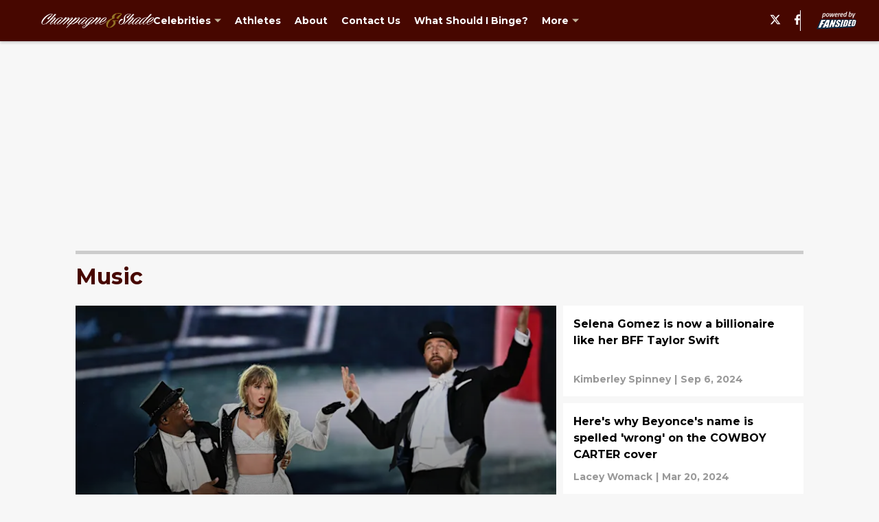

--- FILE ---
content_type: text/html
request_url: https://champagneandshade.com/celebrities/music/
body_size: 92475
content:

    <!DOCTYPE html>
    <html  lang="en-US" kasda>
    <head>
        <meta charset="UTF-8">
        <meta name="viewport" content="width=device-width, initial-scale=1">
        
    <title>Music – Champagne and Shade</title>

    <meta charSet="utf-8"/>
<meta name="description" content="Be updated with all the latest news and celebrity gossip connected to the biggest names in the Music Industry – Champagne and Shade"/>
<meta property="fb:app_id" content="531030426978426"/>
<meta property="fb:pages" content="394849260876873"/>
<meta property="og:title" content="Music – Champagne and Shade"/>
<meta property="og:site_name" content="Champagne and Shade"/>
<meta property="og:image" content="https://images2.minutemediacdn.com/image/upload/c_fill,w_1440,ar_16:9,f_auto,q_auto,g_auto/shape/cover/entertainment/dataimagejpegbase649j4AAQSkZJRgABAQAAAQABAAD2wBDAA-c73c466810fb33c2cd672fc1d55565c4.jpg"/>
<meta property="og:url" content="https://champagneandshade.com/celebrities/music/"/>
<meta property="og:image:width" content="1440"/>
<meta property="og:image:height" content="810"/>
<meta property="og:description" content="Be updated with all the latest news and celebrity gossip connected to the biggest names in the Music Industry – Champagne and Shade"/>
<meta property="og:type" content="website"/>
<meta property="twitter:title" content="Music – Champagne and Shade"/>
<meta property="twitter:description" content="Be updated with all the latest news and celebrity gossip connected to the biggest names in the Music Industry – Champagne and Shade"/>
<meta property="twitter:image" content="https://images2.minutemediacdn.com/image/upload/c_fill,w_1440,ar_16:9,f_auto,q_auto,g_auto/shape/cover/entertainment/dataimagejpegbase649j4AAQSkZJRgABAQAAAQABAAD2wBDAA-c73c466810fb33c2cd672fc1d55565c4.jpg"/>
<meta property="twitter:url" content="https://champagneandshade.com/celebrities/music/"/>
<meta property="twitter:card" content="summary_large_image"/>
<meta property="twitter:image:width" content="1440"/>
<meta property="twitter:image:height" content="810"/>
<meta property="twitter:site" content="@ChampagneShade"/>
<meta name="theme-color" content="#000000"/>
    <link rel="icon" href="https://images2.minutemediacdn.com/image/upload/c_fill,w_1440,ar_1:1,f_auto,q_auto,g_auto/shape/cover/sport/favicon_2-7584840191d9f13dce826391650b7201.ico" type="image/png"/>
<link rel="canonical" href="https://champagneandshade.com/celebrities/music/"/>




<link rel="stylesheet" as="style" href="https://fonts.googleapis.com/css?family=Montserrat:600,700&display=swap"/>
<link rel="stylesheet" as="style" href="https://fonts.googleapis.com/css?family=Roboto:400,600,700&display=swap"/>
    <script type="text/javascript">!function(){var e,t,n,i,r={passive:!0,capture:!0},a=new Date,o=function(){i=[],t=-1,e=null,f(addEventListener)},c=function(i,r){e||(e=r,t=i,n=new Date,f(removeEventListener),u())},u=function(){if(t>=0&&t<n-a){var r={entryType:"first-input",name:e.type,target:e.target,cancelable:e.cancelable,startTime:e.timeStamp,processingStart:e.timeStamp+t};i.forEach((function(e){e(r)})),i=[]}},s=function(e){if(e.cancelable){var t=(e.timeStamp>1e12?new Date:performance.now())-e.timeStamp;"pointerdown"==e.type?function(e,t){var n=function(){c(e,t),a()},i=function(){a()},a=function(){removeEventListener("pointerup",n,r),removeEventListener("pointercancel",i,r)};addEventListener("pointerup",n,r),addEventListener("pointercancel",i,r)}(t,e):c(t,e)}},f=function(e){["mousedown","keydown","touchstart","pointerdown"].forEach((function(t){return e(t,s,r)}))},p="hidden"===document.visibilityState?0:1/0;addEventListener("visibilitychange",(function e(t){"hidden"===document.visibilityState&&(p=t.timeStamp,removeEventListener("visibilitychange",e,!0))}),!0);o(),self.webVitals={firstInputPolyfill:function(e){i.push(e),u()},resetFirstInputPolyfill:o,get firstHiddenTime(){return p}}}();</script>
<script type="application/ld+json">{"@context":"http://schema.org","@type":"ItemList","itemListElement":[{"@type":"NewsArticle","position":1,"url":"https://champagneandshade.com/travis-kelce-praising-taylor-swift-now-that-her-eras-tour-is-over","headline":"Travis Kelce is praising Taylor Swift now that her Eras Tour is over","image":"https://images2.minutemediacdn.com/image/upload/c_crop,w_7468,h_4200,x_0,y_398/c_fill,w_720,ar_16:9,f_auto,q_auto,g_auto/images/GettyImages/mmsport/406/01jevgev77bftv4kgcvg.jpg","datePublished":"2024-12-12T14:27:22Z","author":{"@type":"Person","name":"Kimberley Spinney","url":"https://champagneandshade.com/author/kspinney/"},"publisher":{"@type":"Organization","name":"Champagne and Shade","logo":{"@type":"ImageObject","url":"https://images2.minutemediacdn.com/image/upload/c_fill,w_1440,ar_1:1,f_auto,q_auto,g_auto/shape/cover/sport/ChampagneAndShade_google-schema-b522d839d0d33f03059322e01dbdd422.png"}},"articleSection":"Celebrities"},{"@type":"NewsArticle","position":2,"url":"https://champagneandshade.com/posts/selena-gomez-now-billionaire-like-bff-taylor-swift-01j746wmmvxz","headline":"Selena Gomez is now a billionaire like her BFF Taylor Swift","image":"https://images2.minutemediacdn.com/image/upload/c_crop,w_2456,h_1381,x_0,y_44/c_fill,w_720,ar_16:9,f_auto,q_auto,g_auto/images/GettyImages/mmsport/406/01j7470cmczq7g2d8cz6.jpg","datePublished":"2024-09-06T20:42:13Z","author":{"@type":"Person","name":"Kimberley Spinney","url":"https://champagneandshade.com/author/kspinney/"},"publisher":{"@type":"Organization","name":"Champagne and Shade","logo":{"@type":"ImageObject","url":"https://images2.minutemediacdn.com/image/upload/c_fill,w_1440,ar_1:1,f_auto,q_auto,g_auto/shape/cover/sport/ChampagneAndShade_google-schema-b522d839d0d33f03059322e01dbdd422.png"}},"articleSection":"Celebrities"},{"@type":"NewsArticle","position":3,"url":"https://champagneandshade.com/posts/here-s-why-beyonce-s-name-is-spelled-wrong-on-the-cowboy-carter-cover-01hsf5a7vj9n","headline":"Here's why Beyonce's name is spelled 'wrong' on the COWBOY CARTER cover","image":"https://images2.minutemediacdn.com/image/upload/c_crop,w_4000,h_2250,x_0,y_27/c_fill,w_720,ar_16:9,f_auto,q_auto,g_auto/images/GettyImages/mmsport/406/01hsf5cg104655n53dya.jpg","datePublished":"2024-03-21T00:23:04Z","author":{"@type":"Person","name":"Lacey Womack","url":"https://champagneandshade.com/author/lwomack/"},"publisher":{"@type":"Organization","name":"Champagne and Shade","logo":{"@type":"ImageObject","url":"https://images2.minutemediacdn.com/image/upload/c_fill,w_1440,ar_1:1,f_auto,q_auto,g_auto/shape/cover/sport/ChampagneAndShade_google-schema-b522d839d0d33f03059322e01dbdd422.png"}},"articleSection":"Music"},{"@type":"NewsArticle","position":4,"url":"https://champagneandshade.com/posts/ariana-grande-asks-fans-to-stop-sending-people-hateful-messages-following-album-release-01hrjvft1qfw","headline":"Ariana Grande asks fans to stop sending people 'hateful messages' following album release","image":"https://images2.minutemediacdn.com/image/upload/c_crop,w_3712,h_2088,x_0,y_218/c_fill,w_720,ar_16:9,f_auto,q_auto,g_auto/images/GettyImages/mmsport/406/01hrjvgqgj1nhd2s037v.jpg","datePublished":"2024-03-10T00:30:57Z","author":{"@type":"Person","name":"Lacey Womack","url":"https://champagneandshade.com/author/lwomack/"},"publisher":{"@type":"Organization","name":"Champagne and Shade","logo":{"@type":"ImageObject","url":"https://images2.minutemediacdn.com/image/upload/c_fill,w_1440,ar_1:1,f_auto,q_auto,g_auto/shape/cover/sport/ChampagneAndShade_google-schema-b522d839d0d33f03059322e01dbdd422.png"}},"articleSection":"Music"},{"@type":"NewsArticle","position":5,"url":"https://champagneandshade.com/posts/rina-sawayama-calls-music-industry-rotten-say-she-can-t-release-an-album-under-these-conditions-01hrgc73fk4j","headline":"Rina Sawayama calls music industry 'rotten,' say she can't release an album 'under these conditions'","image":"https://images2.minutemediacdn.com/image/upload/c_crop,w_4848,h_2727,x_0,y_0/c_fill,w_720,ar_16:9,f_auto,q_auto,g_auto/images/GettyImages/mmsport/406/01hrgc9a7vanq29fyydy.jpg","datePublished":"2024-03-09T01:28:27Z","author":{"@type":"Person","name":"Lacey Womack","url":"https://champagneandshade.com/author/lwomack/"},"publisher":{"@type":"Organization","name":"Champagne and Shade","logo":{"@type":"ImageObject","url":"https://images2.minutemediacdn.com/image/upload/c_fill,w_1440,ar_1:1,f_auto,q_auto,g_auto/shape/cover/sport/ChampagneAndShade_google-schema-b522d839d0d33f03059322e01dbdd422.png"}},"articleSection":"Music"},{"@type":"NewsArticle","position":6,"url":"https://champagneandshade.com/posts/dolly-parton-shares-her-thoughts-beyonce-country-music-01hqc3me13g8","headline":"Dolly Parton shares her thoughts on Beyonce's pivot to country music","image":"https://images2.minutemediacdn.com/image/upload/c_crop,w_3728,h_2097,x_0,y_0/c_fill,w_720,ar_16:9,f_auto,q_auto,g_auto/images/GettyImages/mmsport/406/01hqc3ny7w2y4p1d1ra4.jpg","datePublished":"2024-02-24T00:30:02Z","author":{"@type":"Person","name":"Lacey Womack","url":"https://champagneandshade.com/author/lwomack/"},"publisher":{"@type":"Organization","name":"Champagne and Shade","logo":{"@type":"ImageObject","url":"https://images2.minutemediacdn.com/image/upload/c_fill,w_1440,ar_1:1,f_auto,q_auto,g_auto/shape/cover/sport/ChampagneAndShade_google-schema-b522d839d0d33f03059322e01dbdd422.png"}},"articleSection":"Music"},{"@type":"NewsArticle","position":7,"url":"https://champagneandshade.com/posts/ashlee-simspon-reflects-snl-lip-syncing-scandal-20-years-later-01hq46j6s5ks","headline":"Ashlee Simspon reflects on her SNL lip syncing scandal 20 years later","image":"https://images2.minutemediacdn.com/image/upload/c_crop,w_2047,h_1151,x_0,y_157/c_fill,w_720,ar_16:9,f_auto,q_auto,g_auto/images/GettyImages/mmsport/406/01hq46pasxfkj6cm7qp7.jpg","datePublished":"2024-02-20T21:55:56Z","author":{"@type":"Person","name":"Lacey Womack","url":"https://champagneandshade.com/author/lwomack/"},"publisher":{"@type":"Organization","name":"Champagne and Shade","logo":{"@type":"ImageObject","url":"https://images2.minutemediacdn.com/image/upload/c_fill,w_1440,ar_1:1,f_auto,q_auto,g_auto/shape/cover/sport/ChampagneAndShade_google-schema-b522d839d0d33f03059322e01dbdd422.png"}},"articleSection":"Music"},{"@type":"NewsArticle","position":8,"url":"https://champagneandshade.com/posts/here-s-why-justin-bieber-didn-t-perform-at-the-super-bowl-01hpfmezf5k5","headline":"Here's why Justin Bieber didn't perform at the Super Bowl","image":"https://images2.minutemediacdn.com/image/upload/c_crop,w_3000,h_1687,x_0,y_0/c_fill,w_720,ar_16:9,f_auto,q_auto,g_auto/images/GettyImages/mmsport/406/01hpfmksbndd4svqa04e.jpg","datePublished":"2024-02-13T00:55:57Z","author":{"@type":"Person","name":"Devin Piel","url":"https://champagneandshade.com/author/dpiel1"},"publisher":{"@type":"Organization","name":"Champagne and Shade","logo":{"@type":"ImageObject","url":"https://images2.minutemediacdn.com/image/upload/c_fill,w_1440,ar_1:1,f_auto,q_auto,g_auto/shape/cover/sport/ChampagneAndShade_google-schema-b522d839d0d33f03059322e01dbdd422.png"}},"articleSection":"Music"},{"@type":"NewsArticle","position":9,"url":"https://champagneandshade.com/posts/beyonce-announced-country-album-super-bowl-joined-twitch-01hpfgx948as","headline":"Beyonce announced a country album at the Super Bowl (and joined Twitch)","image":"https://images2.minutemediacdn.com/image/upload/c_crop,w_2813,h_1582,x_0,y_384/c_fill,w_720,ar_16:9,f_auto,q_auto,g_auto/images/GettyImages/mmsport/406/01hpfh3jr2y8pv4myb49.jpg","datePublished":"2024-02-12T21:08:51Z","author":{"@type":"Person","name":"Lacey Womack","url":"https://champagneandshade.com/author/lwomack/"},"publisher":{"@type":"Organization","name":"Champagne and Shade","logo":{"@type":"ImageObject","url":"https://images2.minutemediacdn.com/image/upload/c_fill,w_1440,ar_1:1,f_auto,q_auto,g_auto/shape/cover/sport/ChampagneAndShade_google-schema-b522d839d0d33f03059322e01dbdd422.png"}},"articleSection":"Music"},{"@type":"NewsArticle","position":10,"url":"https://champagneandshade.com/posts/ozzy-osbourne-slams-kanye-west-over-unauthorized-sample-01hp825vm0my","headline":"Ozzy Osbourne slams Kanye West over unauthorized sample","image":"https://images2.minutemediacdn.com/image/upload/c_crop,w_3600,h_2025,x_0,y_267/c_fill,w_720,ar_16:9,f_auto,q_auto,g_auto/images/GettyImages/mmsport/406/01hp82k6b1x999cw4hnt.jpg","datePublished":"2024-02-09T23:35:35Z","author":{"@type":"Person","name":"Lacey Womack","url":"https://champagneandshade.com/author/lwomack/"},"publisher":{"@type":"Organization","name":"Champagne and Shade","logo":{"@type":"ImageObject","url":"https://images2.minutemediacdn.com/image/upload/c_fill,w_1440,ar_1:1,f_auto,q_auto,g_auto/shape/cover/sport/ChampagneAndShade_google-schema-b522d839d0d33f03059322e01dbdd422.png"}},"articleSection":"Music"},{"@type":"NewsArticle","position":11,"url":"https://champagneandshade.com/posts/new-wax-figure-of-rihanna-immortalizes-super-bowl-look-01hp5f9semd5","headline":"New wax figure of Rihanna immortalizes her Super Bowl look","image":"https://images2.minutemediacdn.com/image/upload/c_crop,w_3400,h_1912,x_0,y_224/c_fill,w_720,ar_16:9,f_auto,q_auto,g_auto/images/GettyImages/mmsport/406/01hp5fbpaes5bx9jbhs1.jpg","datePublished":"2024-02-08T23:19:01Z","author":{"@type":"Person","name":"Lacey Womack","url":"https://champagneandshade.com/author/lwomack/"},"publisher":{"@type":"Organization","name":"Champagne and Shade","logo":{"@type":"ImageObject","url":"https://images2.minutemediacdn.com/image/upload/c_fill,w_1440,ar_1:1,f_auto,q_auto,g_auto/shape/cover/sport/ChampagneAndShade_google-schema-b522d839d0d33f03059322e01dbdd422.png"}},"articleSection":"Music"},{"@type":"NewsArticle","position":12,"url":"https://champagneandshade.com/posts/taylor-swift-makes-surprise-album-announcement-at-the-grammys-01hnvqmhndn9","headline":"Taylor Swift makes surprise album announcement at the Grammys","image":"https://images2.minutemediacdn.com/image/upload/c_crop,w_2932,h_1649,x_0,y_150/c_fill,w_720,ar_16:9,f_auto,q_auto,g_auto/images/GettyImages/mmsport/406/01hnvqq2vfcvk1w5dc9e.jpg","datePublished":"2024-02-05T04:33:59Z","author":{"@type":"Person","name":"Lacey Womack","url":"https://champagneandshade.com/author/lwomack/"},"publisher":{"@type":"Organization","name":"Champagne and Shade","logo":{"@type":"ImageObject","url":"https://images2.minutemediacdn.com/image/upload/c_fill,w_1440,ar_1:1,f_auto,q_auto,g_auto/shape/cover/sport/ChampagneAndShade_google-schema-b522d839d0d33f03059322e01dbdd422.png"}},"articleSection":"Taylor Swift"},{"@type":"NewsArticle","position":13,"url":"https://champagneandshade.com/posts/nicki-minaj-says-megan-thee-stallion-wanted-a-rihanna-moment-01hnk65x7ze8","headline":"Nicki Minaj says Megan Thee Stallion \"wanted a Rihanna moment\" ","image":"https://images2.minutemediacdn.com/image/upload/c_crop,w_2454,h_1380,x_0,y_223/c_fill,w_720,ar_16:9,f_auto,q_auto,g_auto/images/GettyImages/mmsport/406/01hnk6bd3w0exeefea8a.jpg","datePublished":"2024-02-01T20:54:52Z","author":{"@type":"Person","name":"Lacey Womack","url":"https://champagneandshade.com/author/lwomack/"},"publisher":{"@type":"Organization","name":"Champagne and Shade","logo":{"@type":"ImageObject","url":"https://images2.minutemediacdn.com/image/upload/c_fill,w_1440,ar_1:1,f_auto,q_auto,g_auto/shape/cover/sport/ChampagneAndShade_google-schema-b522d839d0d33f03059322e01dbdd422.png"}},"articleSection":"Music"},{"@type":"NewsArticle","position":14,"url":"https://champagneandshade.com/posts/britney-spears-shares-her-thoughts-on-justin-timberlake-selfish-new-song-01hnbwm8sdx0","headline":"Britney Spears shares her thoughts on Justin Timberlake's 'Selfish' new song","image":"https://images2.minutemediacdn.com/image/upload/c_crop,w_2192,h_1233,x_0,y_378/c_fill,w_720,ar_16:9,f_auto,q_auto,g_auto/images/GettyImages/mmsport/406/01hnbwq5q6j4a4j1v6k9.jpg","datePublished":"2024-01-31T17:00:05Z","author":{"@type":"Person","name":"Lacey Womack","url":"https://champagneandshade.com/author/lwomack/"},"publisher":{"@type":"Organization","name":"Champagne and Shade","logo":{"@type":"ImageObject","url":"https://images2.minutemediacdn.com/image/upload/c_fill,w_1440,ar_1:1,f_auto,q_auto,g_auto/shape/cover/sport/ChampagneAndShade_google-schema-b522d839d0d33f03059322e01dbdd422.png"}},"articleSection":"Britney Spears"},{"@type":"NewsArticle","position":15,"url":"https://champagneandshade.com/posts/megan-thee-stallion-nicki-minaj-hiss-feud-details01hnb91s3bgv","headline":"What's going on between Megan Thee Stallion and Nicki Minaj?","image":"https://images2.minutemediacdn.com/image/upload/c_crop,w_2623,h_1475,x_0,y_118/c_fill,w_720,ar_16:9,f_auto,q_auto,g_auto/images/GettyImages/mmsport/406/01hnb9e45axsx400kefq.jpg","datePublished":"2024-01-30T15:00:05Z","author":{"@type":"Person","name":"Lacey Womack","url":"https://champagneandshade.com/author/lwomack/"},"publisher":{"@type":"Organization","name":"Champagne and Shade","logo":{"@type":"ImageObject","url":"https://images2.minutemediacdn.com/image/upload/c_fill,w_1440,ar_1:1,f_auto,q_auto,g_auto/shape/cover/sport/ChampagneAndShade_google-schema-b522d839d0d33f03059322e01dbdd422.png"}},"articleSection":"Music"},{"@type":"NewsArticle","position":16,"url":"https://champagneandshade.com/posts/halle-bailey-responds-to-fan-claiming-she-lied-about-pregnancy-01hn9tm128gm","headline":"Halle Bailey responds to fan claiming she 'lied' about pregnancy","image":"https://images2.minutemediacdn.com/image/upload/c_crop,w_2029,h_1141,x_0,y_239/c_fill,w_720,ar_16:9,f_auto,q_auto,g_auto/images/ImagnImages/mmsport/406/01hn9v5ya1wkkvh5k3ge.jpg","datePublished":"2024-01-29T17:00:02Z","author":{"@type":"Person","name":"Lacey Womack","url":"https://champagneandshade.com/author/lwomack/"},"publisher":{"@type":"Organization","name":"Champagne and Shade","logo":{"@type":"ImageObject","url":"https://images2.minutemediacdn.com/image/upload/c_fill,w_1440,ar_1:1,f_auto,q_auto,g_auto/shape/cover/sport/ChampagneAndShade_google-schema-b522d839d0d33f03059322e01dbdd422.png"}},"articleSection":null},{"@type":"NewsArticle","position":17,"url":"https://champagneandshade.com/posts/ariana-grande-follower-count-takes-a-hit-after-new-song-01hmda3pxjey","headline":"Ariana Grande's follower count takes a hit after new song","image":"https://images2.minutemediacdn.com/image/upload/c_crop,w_3553,h_1998,x_0,y_224/c_fill,w_720,ar_16:9,f_auto,q_auto,g_auto/images/GettyImages/mmsport/406/01hmda9r69paq3dvy238.jpg","datePublished":"2024-01-18T04:01:52Z","author":{"@type":"Person","name":"Lacey Womack","url":"https://champagneandshade.com/author/lwomack/"},"publisher":{"@type":"Organization","name":"Champagne and Shade","logo":{"@type":"ImageObject","url":"https://images2.minutemediacdn.com/image/upload/c_fill,w_1440,ar_1:1,f_auto,q_auto,g_auto/shape/cover/sport/ChampagneAndShade_google-schema-b522d839d0d33f03059322e01dbdd422.png"}},"articleSection":"Music"},{"@type":"NewsArticle","position":18,"url":"https://champagneandshade.com/posts/is-selena-gomez-retiring-from-music-01hk6g55bj9a","headline":"Is Selena Gomez retiring from music? ","image":"https://images2.minutemediacdn.com/image/upload/c_crop,w_5075,h_2854,x_-89,y_153/c_fill,w_720,ar_16:9,f_auto,q_auto,g_auto/images/GettyImages/mmsport/406/01hk6g795nj9w1xfvdvz.jpg","datePublished":"2024-01-03T18:30:00Z","author":{"@type":"Person","name":"Lacey Womack","url":"https://champagneandshade.com/author/lwomack/"},"publisher":{"@type":"Organization","name":"Champagne and Shade","logo":{"@type":"ImageObject","url":"https://images2.minutemediacdn.com/image/upload/c_fill,w_1440,ar_1:1,f_auto,q_auto,g_auto/shape/cover/sport/ChampagneAndShade_google-schema-b522d839d0d33f03059322e01dbdd422.png"}},"articleSection":"Music"},{"@type":"NewsArticle","position":19,"url":"https://champagneandshade.com/posts/kelly-clarkson-helps-couple-get-married-at-her-show-01hk3d1tqtra","headline":"Kelly Clarkson helps couple get married at her show","image":"https://images2.minutemediacdn.com/image/upload/c_crop,w_3800,h_2137,x_0,y_113/c_fill,w_720,ar_16:9,f_auto,q_auto,g_auto/images/GettyImages/mmsport/406/01hk3d4bf06h3hxt9dvj.jpg","datePublished":"2024-01-01T21:19:34Z","author":{"@type":"Person","name":"Lacey Womack","url":"https://champagneandshade.com/author/lwomack/"},"publisher":{"@type":"Organization","name":"Champagne and Shade","logo":{"@type":"ImageObject","url":"https://images2.minutemediacdn.com/image/upload/c_fill,w_1440,ar_1:1,f_auto,q_auto,g_auto/shape/cover/sport/ChampagneAndShade_google-schema-b522d839d0d33f03059322e01dbdd422.png"}},"articleSection":"Music"},{"@type":"NewsArticle","position":20,"url":"https://champagneandshade.com/posts/blackpink-s-jennie-launches-her-own-label-for-personal-projects-01hjy6e2j9c1","headline":"BLACKPINK's Jennie launches her own label for personal projects","image":"https://images2.minutemediacdn.com/image/upload/c_crop,w_5504,h_3096,x_0,y_320/c_fill,w_720,ar_16:9,f_auto,q_auto,g_auto/images/GettyImages/mmsport/406/01hjy6ps2851sxz5e0j2.jpg","datePublished":"2023-12-30T20:58:39Z","author":{"@type":"Person","name":"Lacey Womack","url":"https://champagneandshade.com/author/lwomack/"},"publisher":{"@type":"Organization","name":"Champagne and Shade","logo":{"@type":"ImageObject","url":"https://images2.minutemediacdn.com/image/upload/c_fill,w_1440,ar_1:1,f_auto,q_auto,g_auto/shape/cover/sport/ChampagneAndShade_google-schema-b522d839d0d33f03059322e01dbdd422.png"}},"articleSection":"Music"},{"@type":"NewsArticle","position":21,"url":"https://champagneandshade.com/posts/megan-thee-stallion-mother-fitness-alter-ego-planet-fitness-01hjsp4f1cwr","headline":"Megan Thee Stallion takes on a new alter ego in a series of new ads","image":"https://images2.minutemediacdn.com/image/upload/c_crop,w_5000,h_2812,x_0,y_25/c_fill,w_720,ar_16:9,f_auto,q_auto,g_auto/images/GettyImages/mmsport/406/01hjspc5qc5y5x9dw8tq.jpg","datePublished":"2023-12-29T15:45:00Z","author":{"@type":"Person","name":"Lacey Womack","url":"https://champagneandshade.com/author/lwomack/"},"publisher":{"@type":"Organization","name":"Champagne and Shade","logo":{"@type":"ImageObject","url":"https://images2.minutemediacdn.com/image/upload/c_fill,w_1440,ar_1:1,f_auto,q_auto,g_auto/shape/cover/sport/ChampagneAndShade_google-schema-b522d839d0d33f03059322e01dbdd422.png"}},"articleSection":"Music"},{"@type":"NewsArticle","position":22,"url":"https://champagneandshade.com/posts/ddg-christmas-presents-for-halle-bailey-01hjpmfe10dv","headline":"DDG says he spent $500,000 on Christmas presents for Halle Bailey","image":"https://images2.minutemediacdn.com/image/upload/c_crop,w_3574,h_2010,x_0,y_270/c_fill,w_720,ar_16:9,f_auto,q_auto,g_auto/images/GettyImages/mmsport/406/01hjpna6g0qs0vc80c4r.jpg","datePublished":"2023-12-27T22:30:03Z","author":{"@type":"Person","name":"Lacey Womack","url":"https://champagneandshade.com/author/lwomack/"},"publisher":{"@type":"Organization","name":"Champagne and Shade","logo":{"@type":"ImageObject","url":"https://images2.minutemediacdn.com/image/upload/c_fill,w_1440,ar_1:1,f_auto,q_auto,g_auto/shape/cover/sport/ChampagneAndShade_google-schema-b522d839d0d33f03059322e01dbdd422.png"}},"articleSection":"Music"},{"@type":"NewsArticle","position":23,"url":"https://champagneandshade.com/posts/ariana-grande-shares-update-on-her-upcoming-album-01hjpe2b5992","headline":"Ariana Grande shares update on her upcoming album","image":"https://images2.minutemediacdn.com/image/upload/c_crop,w_3712,h_2088,x_0,y_89/c_fill,w_720,ar_16:9,f_auto,q_auto,g_auto/images/GettyImages/mmsport/406/01hjpf27j4wepvna5s11.jpg","datePublished":"2023-12-27T20:41:37Z","author":{"@type":"Person","name":"Lacey Womack","url":"https://champagneandshade.com/author/lwomack/"},"publisher":{"@type":"Organization","name":"Champagne and Shade","logo":{"@type":"ImageObject","url":"https://images2.minutemediacdn.com/image/upload/c_fill,w_1440,ar_1:1,f_auto,q_auto,g_auto/shape/cover/sport/ChampagneAndShade_google-schema-b522d839d0d33f03059322e01dbdd422.png"}},"articleSection":"Music"},{"@type":"NewsArticle","position":24,"url":"https://champagneandshade.com/posts/joe-keery-confusing-taylor-swift-collaboration-01hj9dy6szz7","headline":"Joe Keery responds to 'confusing' rumors of Taylor Swift collaboration","image":"https://images2.minutemediacdn.com/image/upload/c_crop,w_2401,h_1350,x_0,y_169/c_fill,w_720,ar_16:9,f_auto,q_auto,g_auto/images/GettyImages/mmsport/406/01hj9e36z34ges77baxa.jpg","datePublished":"2023-12-23T00:00:02Z","author":{"@type":"Person","name":"Lacey Womack","url":"https://champagneandshade.com/author/lwomack/"},"publisher":{"@type":"Organization","name":"Champagne and Shade","logo":{"@type":"ImageObject","url":"https://images2.minutemediacdn.com/image/upload/c_fill,w_1440,ar_1:1,f_auto,q_auto,g_auto/shape/cover/sport/ChampagneAndShade_google-schema-b522d839d0d33f03059322e01dbdd422.png"}},"articleSection":"Music"},{"@type":"NewsArticle","position":25,"url":"https://champagneandshade.com/posts/rihanna-super-bowl-pregnancy-planned-01hj73k9sw1t","headline":"Rihanna says her Super Bowl pregnancy announcement wasn't planned","image":"https://images2.minutemediacdn.com/image/upload/c_crop,w_5000,h_2812,x_0,y_95/c_fill,w_720,ar_16:9,f_auto,q_auto,g_auto/images/GettyImages/mmsport/406/01hj740kxdtj3bvxeh13.jpg","datePublished":"2023-12-22T19:00:01Z","author":{"@type":"Person","name":"Lacey Womack","url":"https://champagneandshade.com/author/lwomack/"},"publisher":{"@type":"Organization","name":"Champagne and Shade","logo":{"@type":"ImageObject","url":"https://images2.minutemediacdn.com/image/upload/c_fill,w_1440,ar_1:1,f_auto,q_auto,g_auto/shape/cover/sport/ChampagneAndShade_google-schema-b522d839d0d33f03059322e01dbdd422.png"}},"articleSection":"Music"},{"@type":"NewsArticle","position":26,"url":"https://champagneandshade.com/posts/spice-girls-reunion-tour-in-the-works-01hj6zg68hq7","headline":"Is a Spice Girls reunion tour in the works?","image":"https://images2.minutemediacdn.com/image/upload/c_crop,w_6494,h_3652,x_0,y_689/c_fill,w_720,ar_16:9,f_auto,q_auto,g_auto/images/GettyImages/mmsport/406/01hj6zn2bteq08ss5gg2.jpg","datePublished":"2023-12-22T16:00:05Z","author":{"@type":"Person","name":"Lacey Womack","url":"https://champagneandshade.com/author/lwomack/"},"publisher":{"@type":"Organization","name":"Champagne and Shade","logo":{"@type":"ImageObject","url":"https://images2.minutemediacdn.com/image/upload/c_fill,w_1440,ar_1:1,f_auto,q_auto,g_auto/shape/cover/sport/ChampagneAndShade_google-schema-b522d839d0d33f03059322e01dbdd422.png"}},"articleSection":"Music"},{"@type":"NewsArticle","position":27,"url":"https://champagneandshade.com/posts/renee-rapp-perform-first-snl-episode-2024-01hj4v88m0w3","headline":"Renee Rapp to perform on first SNL episode of 2024","image":"https://images2.minutemediacdn.com/image/upload/c_crop,w_3825,h_2151,x_0,y_661/c_fill,w_720,ar_16:9,f_auto,q_auto,g_auto/images/GettyImages/mmsport/406/01hj4vabnmkj7qg0yz0z.jpg","datePublished":"2023-12-21T15:45:00Z","author":{"@type":"Person","name":"Lacey Womack","url":"https://champagneandshade.com/author/lwomack/"},"publisher":{"@type":"Organization","name":"Champagne and Shade","logo":{"@type":"ImageObject","url":"https://images2.minutemediacdn.com/image/upload/c_fill,w_1440,ar_1:1,f_auto,q_auto,g_auto/shape/cover/sport/ChampagneAndShade_google-schema-b522d839d0d33f03059322e01dbdd422.png"}},"articleSection":"Music"},{"@type":"NewsArticle","position":28,"url":"https://champagneandshade.com/posts/niall-horan-s-whopping-salary-on-the-voice-marks-a-milestone-in-his-70-million-net-worth-01hj3zbvjatx","headline":"Niall Horan's Whopping Salary on The Voice Marks a Milestone in His $70 Million Net Worth","image":"https://images2.minutemediacdn.com/image/upload/c_crop,w_4444,h_2499,x_0,y_0/c_fill,w_720,ar_16:9,f_auto,q_auto,g_auto/images/GettyImages/mmsport/406/01hj3zqmq5wha9xrz4c5.jpg","datePublished":"2023-12-20T19:38:20Z","author":{"@type":"Person","name":"Nilesh Kumar","url":"https://champagneandshade.com/author/nkumar/"},"publisher":{"@type":"Organization","name":"Champagne and Shade","logo":{"@type":"ImageObject","url":"https://images2.minutemediacdn.com/image/upload/c_fill,w_1440,ar_1:1,f_auto,q_auto,g_auto/shape/cover/sport/ChampagneAndShade_google-schema-b522d839d0d33f03059322e01dbdd422.png"}},"articleSection":null}]}</script>
<script src="https://cdn-ukwest.onetrust.com/scripttemplates/otSDKStub.js" type="text/javascript" data-domain-script="01948883-cdc5-73d6-a267-dd1f0a86d169"></script>
<script src="https://cdn.cookielaw.org/opt-out/otCCPAiab.js" type="text/javascript" ccpa-opt-out-ids="C0004" ccpa-opt-out-geo="ca" ccpa-opt-out-lspa="true"></script>
<script type="text/javascript">
      function OptanonWrapper() {
        const geoData = OneTrust.getGeolocationData?.();
        const isUS = (geoData?.country === "US");
        const groups = window.OnetrustActiveGroups || '';
        const consentGiven = groups.includes(',C0004,');

        const shouldLoadAutoBlockScript = !isUS || (isUS && !consentGiven);

        function updatePermutiveConsent() {
          if (typeof window.permutive !== 'undefined' && window.permutive.consent) {
            const currentGroups = window.OnetrustActiveGroups || '';
            const hasConsent = currentGroups.includes(',C0004,');
            if (hasConsent) {
              window.permutive.consent({ "opt_in": true, "token": "CONSENT_CAPTURED" });
            } else {
              window.permutive.consent({ "opt_in": false });
            }
          }
        }

        if (shouldLoadAutoBlockScript) {
          loadAutoBlockScript();
        } else {
          OneTrust.OnConsentChanged(function(eventData) {
            updatePermutiveConsent();
            loadAutoBlockScript();
            location.reload();
          });
        }

        function loadAutoBlockScript() {
          if (!document.getElementById("OTAutoBlock")) {
            var script = document.createElement("script");
            script.type = "text/javascript";
            script.src = "https://cdn-ukwest.onetrust.com/consent/01948883-cdc5-73d6-a267-dd1f0a86d169/OtAutoBlock.js";
            script.id = "OTAutoBlock";
            document.head.appendChild(script);
          }
        }
      }
    </script>
<script type="text/javascript" data-consent-category="C0001">(function(w,d,s,l,i){w[l]=w[l]||[];w[l].push({'gtm.start': new Date().getTime(),event:'gtm.js'});var f=d.getElementsByTagName(s)[0],j=d.createElement(s),dl=l!='dataLayer'?'&l='+l:'';j.async=true;j.src='https://www.googletagmanager.com/gtm.js?id='+i+dl;f.parentNode.insertBefore(j,f);})(window,document,'script','dataLayer','GTM-TCW5HW')</script>
<script type="text/javascript" data-consent-category="C0001">const style = document.createElement('style');
style.innerHTML = `
      #INDmenu-btn {
        display:none;
      }
    `;
document.head.appendChild(style);
window.mmClientApi = window.mmClientApi || [];
window.mmClientApi.push('injectAccessibilityIcon', {});</script>
<script type="text/javascript" data-consent-category="C0004">var placeholders = {
    oneOnOne: {
        id: "div-gpt-ad-1552218089756-0"
    },
    sidebar1: {
        id: "div-sideBar1"
    },
    sidebar2: {
        id: "div-sideBar2"
    },
    top: {
        id: "div-gpt-ad-1552218170642-0"
    },
    stickyBottom: {
        id: "div-sticky-bottom"
    },
    belowTopSection: {
        id: "below-top-section"
    },
    belowSecondSection: {
        id: "below-second-section"
    }
};
mmClientApi.push('injectAdPlaceholders', placeholders);</script>
<script type="text/javascript" data-consent-category="C0004">const mmCommercialScript = document.createElement('script');
mmCommercialScript.src = 'https://uds-selector.bqstreamer.com/library/fansided/406/code?mm-referer=' + location.href;
document.head.appendChild(mmCommercialScript);</script>
<script type="text/javascript">
    window._sf_async_config = {
      uid: 67224,
      domain: "champagneandshade.com",
      useCanonical: true,
      useCanonicalDomain: true,
      flickerControl: false,
      sections: "FeedPage",
      authors: "",
    };
  </script>
<script async="" src="https://static.chartbeat.com/js/chartbeat_mab.js" type="text/javascript"></script>
<script async="" src="https://static.chartbeat.com/js/chartbeat.js" type="text/javascript"></script>
<script async="" src="https://static.chartbeat.com/js/subscriptions.js" type="text/javascript"></script>
<script type="text/javascript">
    class ChartbeatConversionEvents {
      constructor() {
        this.isAttached = false;
        this.observer = null;
        this.originalPushState = history.pushState;
        this.init();
      }

      // Form finders
      findRegForm() {
        // Return the iframe container since we can't access cross-origin iframe content
        const form = document.getElementById('voltax-auth-openpass');
        const iframe = form?.querySelector('iframe');
        return iframe || null;
      }

      findNewsletterForm() {
        return document.getElementsByClassName('bcForm')[0]?.querySelector('input[type="text"]') || null;
      }

      // Track event helper
      track(eventName) {
        if (typeof window.chartbeat === 'function') {
          chartbeat(eventName);
        }
      }

      // Creates a tracker with start/complete/cancel state management
      createTracker(prefix) {
        let hasShown = false;
        let hasStarted = false;
        let hasCompleted = false;
        let hasCanceled = false;
        
        return {
          shown: () => { hasShown = true; this.track(prefix + 'Shown'); },
          start: () => { hasStarted = true; this.track(prefix + 'Start'); },
          complete: () => { hasCompleted = true; if (hasStarted) this.track(prefix + 'Complete'); },
          cancel: () => { 
            if (hasShown && !hasCompleted && !hasCanceled) {
              hasCanceled = true;
              this.track(prefix + 'Cancel');
            }
          }
        };
      }

      // Registration Wall tracking
      setupRegistrationTracking(regForm) {
        const reg = this.createTracker('trackRegistration');
        reg.shown();
        
        // Start: any auth button click or openpass form
        regForm.querySelectorAll('.voltax-auth-button, .voltax-auth-google-button')
          .forEach(btn => btn.addEventListener('click', reg.start, { once: true }));

        // OpenPass iframe tracking
        const iframe = regForm.querySelector('#voltax-auth-openpass').querySelector('iframe');
        if (!iframe) {
          return;
        }
        
        let hasInteracted = false;
        // Only event that is triggered when the user is interacting with the iframe
        iframe.addEventListener('mouseenter', () => {
          hasInteracted = true;
          reg.start();
        }, { once: true });

        // Complete: when "voltax_auth_provider" is set in local storage
        // Cancel: when modal closes without completing (modal removed from DOM)
        const regObserver = new MutationObserver(() => {
          if (localStorage.getItem('voltax_auth_provider')) {
            reg.complete();
            regObserver.disconnect();
          } else if (!iframe.isConnected) {
            reg.cancel();
            regObserver.disconnect();
          }
        });
        regObserver.observe(document.body, { childList: true, subtree: true });
        
        // Cancel: leave page without completing (user navigates away)
        window.addEventListener('beforeunload', reg.cancel);
      }

      // Newsletter tracking
      setupNewsletterTracking(newsletterForm) {
        const nl = this.createTracker('trackNewsletterSignup');
        nl.shown();
        
        const emailInput = newsletterForm.querySelector('input[type="text"]');
        const submitBtn = newsletterForm.querySelector('.blueConicButton input[type="submit"]');
        
        // Start: focus email input
        if (emailInput) {
          emailInput.addEventListener('focus', nl.start, { once: true });
        }
        
        // Complete: form submit or button click
        newsletterForm.addEventListener('submit', nl.complete, { once: true });
        if (submitBtn) {
          submitBtn.addEventListener('click', nl.complete, { once: true });
        }
        
        // Cancel: leave page, URL change (finite scroll), or form is removed from DOM
        window.addEventListener('beforeunload', nl.cancel);
        window.addEventListener('popstate', nl.cancel);
        
        // Cancel: when modal closes without completing (form removed from DOM)
        const nlObserver = new MutationObserver(() => {
          if (!newsletterForm.isConnected) {
            nl.cancel();
            nlObserver.disconnect();
          }
        });
        nlObserver.observe(document.body, { childList: true, subtree: true });
        
        const originalPushState = this.originalPushState;
        history.pushState = function(...args) {
          nl.cancel();
          return originalPushState.apply(history, args);
        };
      }

      attachListener() {
        if (this.isAttached) return;
        
        const regForm = this.findRegForm();
        const newsletterForm = this.findNewsletterForm();
        
        if (typeof window.chartbeat !== 'function' || (!regForm && !newsletterForm)) return;

        if (regForm) this.setupRegistrationTracking(document.getElementById('voltax-sign-in'));
        if (newsletterForm) this.setupNewsletterTracking(document.getElementsByClassName('bcForm')[0]);

        this.isAttached = true;
        if (this.observer) this.observer.disconnect();
      }

      init() {
        this.observer = new MutationObserver(() => this.attachListener());
        this.observer.observe(document.body, { childList: true, subtree: true });
        this.attachListener();
      }
    }

    window.addEventListener("DOMContentLoaded", () => {
      new ChartbeatConversionEvents();
    });
  </script>
<script async="" src="https://accounts.google.com/gsi/client" type="text/javascript"></script>
<script type="text/javascript">
    window.mmBCPageData = {
      property: '406',
      authors: [],
      pageType: 'FeedPage',
      templateName: 'FeedPageRome',
      isRegistrationWall: 'false',
    };</script>
<script async="" src="https://123p.champagneandshade.com/script.js" type="text/javascript"></script>
<script type="text/javascript">
          (function () {
            const SAMPLE_PERCENTAGE = 50;
            if (Math.random() < SAMPLE_PERCENTAGE / 100) {
              const script = document.createElement("script");
              script.src =
                "https://assets.minutemediacdn.com/mm-cwv-tracker/prod/mm-cwv-tracker.js";
              script.async = true;
              document.head.appendChild(script);
            }
          })();
        </script>
<script async="" src="https://assets.minutemediacdn.com/recirculation-widget/prod/mm-recirculation-injector.js" type="text/javascript"></script>
<script type="text/javascript">
      (function () {
        function getCookie(name) {
          const value = '; ' + document.cookie;
          const parts = value.split('; ' + name + '=');
          if (parts.length === 2) {
            return parts.pop().split(";").shift();
          }
          return null;
        }

        function processUserId(userId) {
            if (!userId) return;
            document.cookie = 'mm_bc_user_sha' + '=' + userId + '; path=/; max-age=31536000; Secure; SameSite=Lax';
        }

        const existingValue = getCookie('mm_bc_user_sha');
        if (existingValue) {
          processUserId(existingValue);
          return;
        }

        if (window.dataLayer && Array.isArray(window.dataLayer)) {
          const found = window.dataLayer.find(e => e.bc_reg_user_id);
          if (found) {
            processUserId(found.bc_reg_user_id);
            return;
          }
        }

        // Intercept future pushes to dataLayer and capture bc_reg_user_id
        if (window.dataLayer) {
          const originalPush = window.dataLayer.push;
          window.dataLayer.push = function () {
            for (let arg of arguments) {
              if (arg.bc_reg_user_id) {
                processUserId(arg.bc_reg_user_id);
              }
            }
            return originalPush.apply(window.dataLayer, arguments);
          };
        }
    })();
  </script>
    <style>body {background-color: #F7F7F7;}</style>
    
  
        <style data-aphrodite>.sectionsWrapper_1p844b1{-ms-grid-columns:1fr;display:-ms-grid;display:grid;grid-template-columns:1fr;grid-row-gap:10px;margin-top:30px;margin-bottom:10px;justify-items:center;}a{text-decoration:none;}figure{margin:0px;}ul{margin:0px;padding:0px;}li{margin:0px;padding:0px;}img{border-style:none;}h1{-webkit-margin-before:0px;-webkit-margin-after:0px;font-size:2em;margin:0.67em 0;margin-block-end:0px;margin-block-start:0px;}hr{-moz-box-sizing:content-box;box-sizing:content-box;height:0px;}pre{font-family:monospace, monospace;font-size:1em;}abbr[title]{border-bottom:none;text-decoration:underline;}strong{font-weight:bold;}b{font-weight:bolder;}samp{font-family:monospace, monospace;font-size:1em;}kbd{font-family:monospace, monospace;font-size:1em;}code{font-family:monospace, monospace;font-size:1em;}small{font-size:80%;}sup{font-size:75%;line-height:0;position:relative;vertical-align:baseline;top:-0.5em;}sub{font-size:75%;line-height:0;position:relative;vertical-align:baseline;bottom:-0.25em;}textarea{font-family:inherit;font-size:100%;line-height:1.15;margin:0px;}select{font-family:inherit;font-size:100%;line-height:1.15;margin:0px;text-transform:none;}button{font-family:inherit;font-size:100%;line-height:1.15;margin:0px;overflow:visible;text-transform:none;padding:0px;border:unset;background-color:unset;}button:focus{outline:0px;}input{font-family:inherit;font-size:100%;line-height:1.15;margin:0px;}optgroup{font-family:inherit;font-size:100%;line-height:1.15;margin:0px;}button:-moz-focusring{outline:1px dotted ButtonText;}[type="button"]:-moz-focusring{outline:1px dotted ButtonText;}[type="submit"]:-moz-focusring{outline:1px dotted ButtonText;}[type="reset"]:-moz-focusring{outline:1px dotted ButtonText;}fieldset{padding:0.35em 0.75em 0.625em;}legend{padding:0px;}progress{vertical-align:baseline;}details{display:block;}summary{display:list-item;}template{display:none;}[hidden]{display:none;}section{width:-moz-available;}body[amp-x-player-experiment="A"] #playerExperiment-A{display:block;}body[amp-x-player-experiment="A"] #playerExperiment-B{display:none;}body[amp-x-player-experiment="A"] #playerExperiment-C{display:none;}body[amp-x-player-experiment="B"] #playerExperiment-A{display:none;}body[amp-x-player-experiment="B"] #playerExperiment-B{display:block;}body[amp-x-player-experiment="B"] #playerExperiment-C{display:none;}body[amp-x-player-experiment="C"] #playerExperiment-A{display:none;}body[amp-x-player-experiment="C"] #playerExperiment-B{display:none;}body[amp-x-player-experiment="C"] #playerExperiment-C{display:block;}.foldingDown_170nbrz-o_O-style_ykgsfd{position:fixed;width:100%;z-index:1500;top:0px;}@media (max-width: 1079px){.foldingDown_170nbrz-o_O-style_ykgsfd{-webkit-transform:translateY(0);-ms-transform:translateY(0);transform:translateY(0);}}@media (max-width:719px){.foldingDown_170nbrz-o_O-style_ykgsfd{-webkit-transform:translateY(0);-ms-transform:translateY(0);transform:translateY(0);}}.headerFirstRow_1r8asv3{-webkit-box-pack:justify;-ms-flex-pack:justify;-webkit-box-align:center;-ms-flex-align:center;box-shadow:0 2px 4px 0 rgba(0,0,0,0.2);background-color:#470700;-webkit-align-items:center;align-items:center;-webkit-justify-content:space-between;justify-content:space-between;z-index:200;position:relative;-webkit-transition:height 200ms ease 0s;-moz-transition:height 200ms ease 0s;transition:height 200ms ease 0s;}@media (min-width: 1080px){.headerFirstRow_1r8asv3{display:-webkit-box;display:-moz-box;display:-ms-flexbox;display:-webkit-flex;display:flex;height:60px;}}@media (max-width: 1079px){.headerFirstRow_1r8asv3{-webkit-box-pack:justify;-ms-flex-pack:justify;display:-webkit-box;display:-moz-box;display:-ms-flexbox;display:-webkit-flex;display:flex;height:60px;-webkit-justify-content:space-between;justify-content:space-between;}}@media (max-width:719px){.headerFirstRow_1r8asv3{-webkit-box-pack:justify;-ms-flex-pack:justify;display:-webkit-box;display:-moz-box;display:-ms-flexbox;display:-webkit-flex;display:flex;height:60px;padding:0 20px;-webkit-justify-content:space-between;justify-content:space-between;}}.headerFirstRowItemsContainer_7pw4zh{-webkit-box-align:center;-ms-flex-align:center;display:-webkit-box;display:-moz-box;display:-ms-flexbox;display:-webkit-flex;display:flex;-webkit-align-items:center;align-items:center;height:100%;gap:20px;}@media (min-width: 1080px){.headerFirstRowItemsContainer_7pw4zh{margin:0 30px 0 60px;}}@media (max-width: 1079px){.headerFirstRowItemsContainer_7pw4zh{margin:0 20px 0 40px;}}@media (max-width:719px){.headerFirstRowItemsContainer_7pw4zh{margin:0;}}.subMenuWrapper_3zsa30{position:absolute;left:0px;top:30px;}@media (max-width: 1079px){.subMenuWrapper_3zsa30{display:none;}}@media (max-width:719px){.subMenuWrapper_3zsa30{display:none;}}@media (min-width: 1080px){.style_c5fsgq{display:none;}}@media (max-width: 1079px){.style_c5fsgq{display:-webkit-inline-box;display:-moz-inline-box;display:-ms-inline-flexbox;display:-webkit-inline-flex;display:inline-flex;margin-right:0px;}}@media (max-width:719px){.style_c5fsgq{display:-webkit-inline-box;display:-moz-inline-box;display:-ms-inline-flexbox;display:-webkit-inline-flex;display:inline-flex;margin-right:0px;}}.divider_emdos8{background-color:#F7F7F7;height:1px;}@media (max-width: 1079px){.divider_emdos8{margin:20px;}}@media (max-width:719px){.divider_emdos8{margin:20px;}}.wrapper_mspo68{width:24px;height:24px;position:relative;-webkit-transition:.5s ease-in-out;-moz-transition:.5s ease-in-out;transition:.5s ease-in-out;cursor:pointer;}.span_16ev7rx-o_O-firstSpan_1ls4xri{display:block;position:absolute;height:2px;width:100%;background-color:#FFFFFF;opacity:1;left:0px;-webkit-transition:.25s ease-in-out;-moz-transition:.25s ease-in-out;transition:.25s ease-in-out;-webkit-transform-origin:right center;-ms-transform-origin:right center;transform-origin:right center;top:4px;}.span_16ev7rx-o_O-secondSpan_7syic9{display:block;position:absolute;height:2px;width:100%;background-color:#FFFFFF;opacity:1;left:0px;-webkit-transition:.25s ease-in-out;-moz-transition:.25s ease-in-out;transition:.25s ease-in-out;-webkit-transform-origin:right center;-ms-transform-origin:right center;transform-origin:right center;top:12px;}.span_16ev7rx-o_O-thirdSpan_6lys48{display:block;position:absolute;height:2px;width:100%;background-color:#FFFFFF;opacity:1;left:0px;-webkit-transition:.25s ease-in-out;-moz-transition:.25s ease-in-out;transition:.25s ease-in-out;-webkit-transform-origin:right center;-ms-transform-origin:right center;transform-origin:right center;top:20px;}.enter_ghq5ck{opacity:0;-webkit-transform:translate(-100%);-ms-transform:translate(-100%);transform:translate(-100%);}.enterActive_gqbnty{opacity:1;-webkit-transform:translate(0);-ms-transform:translate(0);transform:translate(0);-webkit-transition:-webkit-transform 200ms,transform 200ms, opacity 200ms;-moz-transition:transform 200ms, opacity 200ms;transition:-ms-transform 200ms,-webkit-transform 200ms,transform 200ms, opacity 200ms;-webkit-transition-timing-function:ease-out;transition-timing-function:ease-out;}.exit_xvw198{opacity:1;-webkit-transform:translate(0);-ms-transform:translate(0);transform:translate(0);}.exitActive_1stmqyd{opacity:0;-webkit-transform:translate(-100%);-ms-transform:translate(-100%);transform:translate(-100%);-webkit-transition:-webkit-transform 300ms ease-in ,transform 300ms ease-in , opacity 300ms ease-in;-moz-transition:transform 300ms ease-in , opacity 300ms ease-in;transition:-ms-transform 300ms ease-in ,-webkit-transform 300ms ease-in ,transform 300ms ease-in , opacity 300ms ease-in;-webkit-transition-delay:300ms;transition-delay:300ms;}.base_akc943{-webkit-box-pack:start;-ms-flex-pack:start;-webkit-box-align:center;-ms-flex-align:center;display:-webkit-inline-box;display:-moz-inline-box;display:-ms-inline-flexbox;display:-webkit-inline-flex;display:inline-flex;-webkit-align-items:center;align-items:center;-webkit-justify-content:flex-start;justify-content:flex-start;-webkit-transition:200ms;-moz-transition:200ms;transition:200ms;}@media (min-width: 1080px){.base_akc943{height:30px;width:-1px;}}@media (max-width: 1079px){.base_akc943{height:30px;width:auto;}}@media (max-width:719px){.base_akc943{height:30px;width:163px;text-align:left;overflow:hidden;}}.image_aekpjd{height:100%;}@media (max-width:719px){.image_aekpjd{max-width:100%;}}.linkBackground_13umxx9{position:absolute;display:none;background-color:;height:60px;top:0px;left:-10px;width:20px;}@media (max-width: 1079px){.linkBackground_13umxx9{display:none;}}@media (max-width:719px){.linkBackground_13umxx9{display:none;}}.fixedNav_fxyabe{height:20px;}@media (min-width: 1080px){.fixedNav_fxyabe{display:block;}}@media (max-width: 1079px){.fixedNav_fxyabe{display:none;}}@media (max-width:719px){.fixedNav_fxyabe{display:none;}}.navHiddenLayer_1kyj9sc{overflow:hidden;height:20px;}.fixedUl_ka6l4t{display:inline;padding:0px;}.li_8cxs15{display:inline-block;position:relative;white-space:nowrap;}.li_8cxs15:not(:first-child){margin-left:20px;}@media (max-width: 1079px){.li_8cxs15:last-child{margin-right:20px;}}@media (max-width:719px){.li_8cxs15:last-child{margin-right:20px;}}@media (max-width: 1079px){.li_8cxs15:first-child{margin-left:20px;}}@media (max-width:719px){.li_8cxs15:first-child{margin-left:20px;}}.subLinks_1u9fru1{display:none;}.tagStyle_4o6kkn-o_O-tagStyle_1b9w2jh-o_O-span_1vje274-o_O-link_zsmwly{-webkit-box-align:center;-ms-flex-align:center;margin:0px;visibility:visible;white-space:nowrap;position:relative;cursor:pointer;display:-webkit-box;display:-moz-box;display:-ms-flexbox;display:-webkit-flex;display:flex;-webkit-align-items:center;align-items:center;color:#FFFFFF;text-decoration:none;}@media (min-width: 1080px){.tagStyle_4o6kkn-o_O-tagStyle_1b9w2jh-o_O-span_1vje274-o_O-link_zsmwly{font-weight:700;font-family:Montserrat;font-size:14px;line-height:20px;}}@media (max-width: 1079px){.tagStyle_4o6kkn-o_O-tagStyle_1b9w2jh-o_O-span_1vje274-o_O-link_zsmwly{font-weight:700;font-family:Montserrat;font-size:14px;line-height:20px;}}@media (max-width:719px){.tagStyle_4o6kkn-o_O-tagStyle_1b9w2jh-o_O-span_1vje274-o_O-link_zsmwly{font-weight:700;font-family:Montserrat;font-size:12px;line-height:16px;}}@media (hover: hover){.tagStyle_4o6kkn-o_O-tagStyle_1b9w2jh-o_O-span_1vje274-o_O-link_zsmwly:hover{color:#C3B59A;}}.tagStyle_4o6kkn-o_O-tagStyle_1b9w2jh-o_O-span_1vje274-o_O-link_zsmwly:active{color:#470700;}.caret_11ee2tv{width:10px;-webkit-transform:rotate(0deg);-ms-transform:rotate(0deg);transform:rotate(0deg);-webkit-transition:-webkit-transform 400ms,transform 400ms;-moz-transition:transform 400ms;transition:-ms-transform 400ms,-webkit-transform 400ms,transform 400ms;margin-left:5px;}.spanWrapper_xsrqq9{visibility:visible;}.span_5kaapu-o_O-tagStyle_1b9w2jh-o_O-link_zsmwly{-webkit-box-align:center;-ms-flex-align:center;display:-webkit-box;display:-moz-box;display:-ms-flexbox;display:-webkit-flex;display:flex;-webkit-align-items:center;align-items:center;margin:0px;color:#FFFFFF;text-decoration:none;}@media (min-width: 1080px){.span_5kaapu-o_O-tagStyle_1b9w2jh-o_O-link_zsmwly{font-weight:700;font-family:Montserrat;font-size:14px;line-height:20px;}}@media (max-width: 1079px){.span_5kaapu-o_O-tagStyle_1b9w2jh-o_O-link_zsmwly{font-weight:700;font-family:Montserrat;font-size:14px;line-height:20px;}}@media (max-width:719px){.span_5kaapu-o_O-tagStyle_1b9w2jh-o_O-link_zsmwly{font-weight:700;font-family:Montserrat;font-size:12px;line-height:16px;}}@media (hover: hover){.span_5kaapu-o_O-tagStyle_1b9w2jh-o_O-link_zsmwly:hover{color:#C3B59A;}}.span_5kaapu-o_O-tagStyle_1b9w2jh-o_O-link_zsmwly:active{color:#470700;}.tagStyle_4o6kkn{margin:0px;}@media (min-width: 1080px){.tagStyle_4o6kkn{font-weight:400;font-family:Roboto;font-size:18px;line-height:27px;}}@media (max-width: 1079px){.tagStyle_4o6kkn{font-weight:400;font-family:Roboto;font-size:18px;line-height:27px;}}@media (max-width:719px){.tagStyle_4o6kkn{font-weight:400;font-family:Roboto;font-size:18px;line-height:26px;}}.wrapper_bvq2d3{-webkit-box-align:center;-ms-flex-align:center;-ms-grid-columns:repeat(2, 1fr);grid-template-columns:repeat(2, 1fr);-webkit-align-items:center;align-items:center;text-align:center;}@media (min-width: 1080px){.wrapper_bvq2d3{display:-ms-grid;display:grid;padding-left:20px;grid-column-gap:20px;}}@media (max-width: 1079px){.wrapper_bvq2d3{display:none;}}@media (max-width:719px){.wrapper_bvq2d3{display:none;}}.svg_1akeav3{height:15px;-webkit-transition:200ms;-moz-transition:200ms;transition:200ms;fill:#FFFFFF;}.svg_1akeav3:hover{fill:#FFFFFF;}.wrapper_15mypkz{-webkit-box-align:center;-ms-flex-align:center;position:relative;height:100%;display:-ms-grid;display:grid;-webkit-align-items:center;align-items:center;}@media (min-width: 1080px){.wrapper_15mypkz{-ms-grid-columns:repeat(2, auto);grid-column-gap:20px;grid-template-columns:repeat(2, auto);}}@media (max-width: 1079px){.wrapper_15mypkz{-ms-grid-columns:repeat(2, auto);margin-left:20px;grid-column-gap:20px;grid-template-columns:repeat(2, auto);}}@media (max-width:719px){.wrapper_15mypkz{-ms-grid-columns:repeat(1, auto);margin-left:20px;grid-column-gap:20px;grid-template-columns:repeat(1, auto);}}.separator_fs9gd5{background-color:#FFFFFF;height:50%;width:1px;}@media (max-width: 1079px){.separator_fs9gd5{display:none;}}@media (max-width:719px){.separator_fs9gd5{display:none;}}.base_lngiel{-webkit-box-pack:start;-ms-flex-pack:start;-webkit-box-align:center;-ms-flex-align:center;display:-webkit-inline-box;display:-moz-inline-box;display:-ms-inline-flexbox;display:-webkit-inline-flex;display:inline-flex;-webkit-align-items:center;align-items:center;-webkit-justify-content:flex-start;justify-content:flex-start;-webkit-transition:200ms;-moz-transition:200ms;transition:200ms;}@media (min-width: 1080px){.base_lngiel{height:30px;width:-1px;}}@media (max-width: 1079px){.base_lngiel{height:30px;width:auto;}}@media (max-width:719px){.base_lngiel{height:30px;width:auto;}}.image_lrij9{height:100%;}@media (max-width:719px){}.style_wtgt5n{background-color:#F7F7F7;max-width:1440px;margin:0 auto;padding-bottom:20px;}@media (min-width: 1080px){.style_wtgt5n{margin-top:65px;}}@media (max-width: 1079px){.style_wtgt5n{margin-top:65px;}}@media (max-width:719px){.style_wtgt5n{margin-top:65px;}}.ad_1tdq7q5{-webkit-box-pack:center;-ms-flex-pack:center;-webkit-justify-content:center;justify-content:center;width:-webkit-fill-available;}@media (min-width: 1080px){.ad_1tdq7q5{min-height:270px;display:-webkit-box;display:-moz-box;display:-ms-flexbox;display:-webkit-flex;display:flex;}}@media (max-width: 1079px){.ad_1tdq7q5{min-height:270px;display:-webkit-box;display:-moz-box;display:-ms-flexbox;display:-webkit-flex;display:flex;}}@media (max-width:719px){.ad_1tdq7q5{min-height:60px;display:-webkit-box;display:-moz-box;display:-ms-flexbox;display:-webkit-flex;display:flex;}}.sectionStyle_r3acvb{max-width:1080px;width:-webkit-fill-available;}.padding_73yipz-o_O-container_1eu48ni{-webkit-box-direction:normal;-webkit-box-orient:vertical;-webkit-box-lines:multiple;-webkit-box-align:baseline;-ms-flex-align:baseline;-webkit-box-pack:justify;-ms-flex-pack:justify;display:-webkit-box;display:-moz-box;display:-ms-flexbox;display:-webkit-flex;display:flex;-webkit-justify-content:space-between;justify-content:space-between;-webkit-align-items:baseline;align-items:baseline;-webkit-flex-wrap:wrap;-ms-flex-wrap:wrap;flex-wrap:wrap;-webkit-flex-direction:column;-ms-flex-direction:column;flex-direction:column;}@media (min-width: 1080px){.padding_73yipz-o_O-container_1eu48ni{padding-left:10px;padding-right:10px;margin-bottom:10px;}}@media (max-width: 1079px){.padding_73yipz-o_O-container_1eu48ni{padding-left:10px;padding-right:10px;margin-bottom:10px;}}@media (max-width:719px){.padding_73yipz-o_O-container_1eu48ni{padding-left:10px;padding-right:10px;margin-bottom:10px;}}.titleItem_10l4ion{-webkit-box-align:center;-ms-flex-align:center;-webkit-flex:1 1 auto;-ms-flex:1 1 auto;flex:1 1 auto;color:#470700;display:-webkit-inline-box;display:-moz-inline-box;display:-ms-inline-flexbox;display:-webkit-inline-flex;display:inline-flex;-webkit-align-items:center;align-items:center;width:100%;position:relative;z-index:0;border-top:5px solid #cccccc;border-bottom:unset;background-color:#F7F7F7;}@media (min-width: 1080px){.titleItem_10l4ion{padding:10px 0px 10px 0px;}}@media (max-width: 1079px){.titleItem_10l4ion{padding:5px 0px 5px 0px;}}@media (max-width:719px){.titleItem_10l4ion{padding:5px 0px 5px 0px;}}.tagStyle_laocl0{margin:0px;}@media (min-width: 1080px){.tagStyle_laocl0{font-weight:700;font-family:Montserrat;font-size:32px;line-height:45px;}}@media (max-width: 1079px){.tagStyle_laocl0{font-weight:700;font-family:Montserrat;font-size:24px;line-height:33px;}}@media (max-width:719px){.tagStyle_laocl0{font-weight:700;font-family:Montserrat;font-size:22px;line-height:29px;}}.padding_tgemzr-o_O-wrapper_1slpg17{display:-ms-grid;display:grid;}@media (min-width: 1080px){.padding_tgemzr-o_O-wrapper_1slpg17{-ms-grid-columns:2fr 1fr;padding-left:10px;padding-right:10px;grid-template-columns:2fr 1fr;grid-column-gap:10px;grid-row-gap:10px;}}@media (max-width: 1079px){.padding_tgemzr-o_O-wrapper_1slpg17{-ms-grid-columns:1fr;padding-left:10px;padding-right:10px;grid-template-columns:1fr;grid-column-gap:10px;grid-row-gap:10px;}}@media (max-width:719px){.padding_tgemzr-o_O-wrapper_1slpg17{-ms-grid-columns:1fr;padding-left:0px;padding-right:0px;grid-template-columns:1fr;grid-row-gap:10px;}}.minorCardsWrapper_bc0dly{-ms-grid-rows:repeat(3, 1fr);display:-ms-grid;display:grid;grid-template-rows:repeat(3, 1fr);}@media (min-width: 1080px){.minorCardsWrapper_bc0dly{-ms-grid-columns:1fr;grid-template-columns:1fr;grid-column-gap:10px;grid-row-gap:10px;}}@media (max-width: 1079px){.minorCardsWrapper_bc0dly{-ms-grid-columns:1fr;grid-template-columns:1fr;grid-column-gap:10px;grid-row-gap:10px;}}@media (max-width:719px){.minorCardsWrapper_bc0dly{-ms-grid-columns:1fr;grid-template-columns:1fr;grid-row-gap:10px;}}.style_18jgt7j{overflow:hidden;width:-webkit-fill-available;display:-ms-grid;display:grid;background-color:transparent;position:absolute;bottom:0px;}@media (min-width: 1080px){.style_18jgt7j{margin:15px 15px;}}@media (max-width: 1079px){.style_18jgt7j{margin:15px 15px;}}@media (max-width:719px){.style_18jgt7j{margin:10px 10px;}}.style_vfha0g{justify-self:left;}.style_16snnjq{-ms-flex-item-align:end;color:#cccccc;-webkit-align-self:flex-end;align-self:flex-end;}@media (min-width: 1080px){.style_16snnjq{display:block;margin-right:5px;}}@media (max-width: 1079px){.style_16snnjq{display:block;margin-right:5px;}}@media (max-width:719px){.style_16snnjq{display:block;margin-right:5px;}}.style_lsrj2f{-ms-flex-item-align:end;color:#cccccc;-webkit-align-self:flex-end;align-self:flex-end;}@media (min-width: 1080px){.style_lsrj2f{display:inline-block;}}@media (max-width: 1079px){.style_lsrj2f{display:inline-block;}}@media (max-width:719px){.style_lsrj2f{display:inline-block;}}.style_mnp7au-o_O-wrapper_qavtu4{-webkit-transition:0.2s box-shadow ease-in-out;-moz-transition:0.2s box-shadow ease-in-out;transition:0.2s box-shadow ease-in-out;will-change:box-shadow;box-shadow:0 0 0 0, 0 0 0 0px #F7F7F7;position:relative;display:-webkit-box;display:-moz-box;display:-ms-flexbox;display:-webkit-flex;display:flex;width:100%;height:100%;border-radius:0px;-moz-box-sizing:border-box;box-sizing:border-box;background:transparent;}.style_mnp7au-o_O-wrapper_qavtu4:hover{box-shadow:0 0 0 0, 0 0 0 0px #470700;}.style_mnp7au-o_O-wrapper_qavtu4:active{box-shadow:0 0 0 0, 0 0 0 0px #470700;}.style_mnp7au-o_O-wrapper_qavtu4:disabled{box-shadow:0 0 0 0;}.style_mnp7au-o_O-wrapper_qavtu4:focus-within{outline:-webkit-focus-ring-color auto 1px;outline-offset:1px;}@media (min-width: 1080px){.style_mnp7au-o_O-wrapper_qavtu4{padding:0px;}}@media (max-width: 1079px){.style_mnp7au-o_O-wrapper_qavtu4{padding:0px;}}@media (max-width:719px){.style_mnp7au-o_O-wrapper_qavtu4{padding:0px;}}.card_1vyetm6-o_O-style_mnp7au{width:100%;height:100%;position:relative;text-decoration:none;color:#FFFFFF;display:block;-webkit-mask-image:-webkit-radial-gradient(white, black);border-radius:0px;-webkit-transition:0.2s box-shadow ease-in-out;-moz-transition:0.2s box-shadow ease-in-out;transition:0.2s box-shadow ease-in-out;will-change:box-shadow;box-shadow:0 0 0 0, 0 0 0 0px #F7F7F7;}.card_1vyetm6-o_O-style_mnp7au:hover{color:#FFFFFF;box-shadow:0 0 0 0, 0 0 0 0px #470700;}.card_1vyetm6-o_O-style_mnp7au:active{color:#FFFFFF;box-shadow:0 0 0 0, 0 0 0 0px #470700;}.card_1vyetm6-o_O-style_mnp7au:disabled{box-shadow:0 0 0 0;}.articleLink_1iblg8d{position:absolute;height:100%;width:100%;z-index:100;}.base_nm5wi5{background-color:#F7F7F7;position:relative;overflow:hidden;margin:0px;-moz-box-sizing:border-box;box-sizing:border-box;-webkit-flex:1 1 100%;-ms-flex:1 1 100%;flex:1 1 100%;min-width:0%;}@media (min-width: 1080px){.base_nm5wi5{padding-top:unset;height:100%;}}@media (max-width: 1079px){@media (min-width: 1080px){.base_nm5wi5{padding-top:-webkit-calc(100% / (1.7777777777777777));padding-top:-moz-calc(100% / (1.7777777777777777));padding-top:calc(100% / (1.7777777777777777));}}@media (max-width: 1079px){.base_nm5wi5{padding-top:-webkit-calc(100% / (1.7777777777777777));padding-top:-moz-calc(100% / (1.7777777777777777));padding-top:calc(100% / (1.7777777777777777));}}@media (max-width:719px){.base_nm5wi5{padding-top:-webkit-calc(100% / (1.7777777777777777));padding-top:-moz-calc(100% / (1.7777777777777777));padding-top:calc(100% / (1.7777777777777777));}}}@media (max-width:719px){@media (min-width: 1080px){.base_nm5wi5{padding-top:-webkit-calc(100% / (1.7777777777777777));padding-top:-moz-calc(100% / (1.7777777777777777));padding-top:calc(100% / (1.7777777777777777));}}@media (max-width: 1079px){.base_nm5wi5{padding-top:-webkit-calc(100% / (1.7777777777777777));padding-top:-moz-calc(100% / (1.7777777777777777));padding-top:calc(100% / (1.7777777777777777));}}@media (max-width:719px){.base_nm5wi5{padding-top:-webkit-calc(100% / (1.7777777777777777));padding-top:-moz-calc(100% / (1.7777777777777777));padding-top:calc(100% / (1.7777777777777777));}}}.base_1emrqjj{position:absolute;top:0;left:0;bottom:0;min-width:100%;max-width:100%;max-height:100%;-webkit-transition:opacity 0.2s ease-in-out;-moz-transition:opacity 0.2s ease-in-out;transition:opacity 0.2s ease-in-out;object-fit:cover;min-height:100%;}.style_1m1lmq6{width:100%;height:100%;position:absolute;bottom:0px;background:-webkit-linear-gradient(0deg, rgba(0,0,0,0.7) 0%, rgba(0,0,0,0) 100%);background:-moz-linear-gradient(0deg, rgba(0,0,0,0.7) 0%, rgba(0,0,0,0) 100%);background:linear-gradient(0deg, rgba(0,0,0,0.7) 0%, rgba(0,0,0,0) 100%);}.tagStyle_1au2e39-o_O-style_e4x16a-o_O-style_g151si{margin:0px;text-align:left;overflow:hidden;display:-webkit-box;-webkit-line-clamp:3;-webkit-box-orient:vertical;}@media (min-width: 1080px){.tagStyle_1au2e39-o_O-style_e4x16a-o_O-style_g151si{font-weight:700;font-family:Montserrat;font-size:24px;line-height:33px;}}@media (max-width: 1079px){.tagStyle_1au2e39-o_O-style_e4x16a-o_O-style_g151si{font-weight:700;font-family:Montserrat;font-size:22px;line-height:29px;}}@media (max-width:719px){.tagStyle_1au2e39-o_O-style_e4x16a-o_O-style_g151si{font-weight:700;font-family:Montserrat;font-size:16px;line-height:24px;}}.tagStyle_1qa05ni-o_O-style_1r4sa5{-ms-grid-columns:auto auto max-content;margin:0px;grid-template-columns:auto auto max-content;}@media (min-width: 1080px){.tagStyle_1qa05ni-o_O-style_1r4sa5{font-weight:700;font-family:Montserrat;font-size:16px;line-height:24px;display:-ms-inline-grid;display:inline-grid;margin-top:15px;}}@media (max-width: 1079px){.tagStyle_1qa05ni-o_O-style_1r4sa5{font-weight:700;font-family:Montserrat;font-size:16px;line-height:24px;display:-ms-inline-grid;display:inline-grid;margin-top:15px;}}@media (max-width:719px){.tagStyle_1qa05ni-o_O-style_1r4sa5{font-weight:700;font-family:Montserrat;font-size:14px;line-height:20px;display:-ms-inline-grid;display:inline-grid;margin-top:10px;}}.style_klr0bl{-ms-flex-item-align:end;position:relative;color:#cccccc;height:-webkit-fit-content;height:-moz-fit-content;height:fit-content;-webkit-align-self:flex-end;align-self:flex-end;}@media (min-width: 1080px){.style_klr0bl{margin-right:5px;overflow:hidden;display:-webkit-box;-webkit-line-clamp:1;-webkit-box-orient:vertical;}}@media (max-width: 1079px){.style_klr0bl{margin-right:5px;overflow:hidden;display:-webkit-box;-webkit-line-clamp:1;-webkit-box-orient:vertical;}}@media (max-width:719px){.style_klr0bl{margin-right:5px;overflow:hidden;display:-webkit-box;-webkit-line-clamp:1;-webkit-box-orient:vertical;}}.labelsLink_fj6l3i{position:absolute;height:100%;width:100%;z-index:200;}.wrapper_1lb11nj{width:100%;height:100%;-moz-box-sizing:border-box;box-sizing:border-box;background-color:#FFFFFF;}.wrapper_1lb11nj:focus-within{outline:-webkit-focus-ring-color auto 1px;outline-offset:1px;}@media (min-width: 1080px){.wrapper_1lb11nj{padding:15px;}}@media (max-width: 1079px){.wrapper_1lb11nj{padding:15px;}}@media (max-width:719px){.wrapper_1lb11nj{padding:10px;}}.footer_a1p3zx{-ms-flex-item-align:end;-webkit-align-self:flex-end;align-self:flex-end;}.pipe_tmkp5w{color:#999999;}@media (min-width: 1080px){.pipe_tmkp5w{display:block;margin-right:5px;}}@media (max-width: 1079px){.pipe_tmkp5w{display:block;margin-right:5px;}}@media (max-width:719px){.pipe_tmkp5w{display:block;margin-right:5px;}}.date_1w25o5{color:#999999;overflow:hidden;}@media (min-width: 1080px){.date_1w25o5{display:inline-block;}}@media (max-width: 1079px){.date_1w25o5{display:inline-block;}}@media (max-width:719px){.date_1w25o5{display:inline-block;}}.style_1xs2yf{-ms-grid-columns:1fr;position:relative;overflow:hidden;width:-webkit-fill-available;height:100%;display:-ms-grid;display:grid;grid-template-columns:1fr;text-decoration:none;color:#000000;}.style_1xs2yf:hover{color:#470700;}.style_1xs2yf:active{color:#470700;}.style_1xs2yf:focus-visible{outline:none;}@media (min-width: 1080px){.style_1xs2yf{grid-row-gap:10px;}}@media (max-width: 1079px){.style_1xs2yf{grid-row-gap:0px;}}@media (max-width:719px){.style_1xs2yf{grid-row-gap:5px;}}.tagStyle_1ij93yw-o_O-title_3uwudg{margin:0px;height:-webkit-fit-content;height:-moz-fit-content;height:fit-content;overflow:hidden;display:-webkit-box;-webkit-line-clamp:3;-webkit-box-orient:vertical;}@media (min-width: 1080px){.tagStyle_1ij93yw-o_O-title_3uwudg{font-weight:700;font-family:Montserrat;font-size:16px;line-height:24px;}}@media (max-width: 1079px){.tagStyle_1ij93yw-o_O-title_3uwudg{font-weight:700;font-family:Montserrat;font-size:16px;line-height:24px;}}@media (max-width:719px){.tagStyle_1ij93yw-o_O-title_3uwudg{font-weight:700;font-family:Montserrat;font-size:16px;line-height:24px;}}.tagStyle_11tmb32-o_O-metadata_18m41oo{-ms-grid-columns:auto auto max-content;margin:0px;grid-template-columns:auto auto max-content;width:-webkit-fit-content;width:-moz-fit-content;width:fit-content;}@media (min-width: 1080px){.tagStyle_11tmb32-o_O-metadata_18m41oo{font-weight:700;font-family:Montserrat;font-size:14px;line-height:20px;display:-ms-inline-grid;display:inline-grid;}}@media (max-width: 1079px){.tagStyle_11tmb32-o_O-metadata_18m41oo{font-weight:700;font-family:Montserrat;font-size:14px;line-height:20px;display:-ms-inline-grid;display:inline-grid;}}@media (max-width:719px){.tagStyle_11tmb32-o_O-metadata_18m41oo{font-weight:700;font-family:Montserrat;font-size:14px;line-height:20px;display:-ms-inline-grid;display:inline-grid;}}.style_19mzsz7{position:relative;color:#999999;height:-webkit-fit-content;height:-moz-fit-content;height:fit-content;}@media (min-width: 1080px){.style_19mzsz7{margin-right:5px;overflow:hidden;display:-webkit-box;-webkit-line-clamp:1;-webkit-box-orient:vertical;}}@media (max-width: 1079px){.style_19mzsz7{margin-right:5px;overflow:hidden;display:-webkit-box;-webkit-line-clamp:1;-webkit-box-orient:vertical;}}@media (max-width:719px){.style_19mzsz7{margin-right:5px;overflow:hidden;display:-webkit-box;-webkit-line-clamp:1;-webkit-box-orient:vertical;}}.sectionStyle_r3acvb-o_O-style_7f3mm0{max-width:1080px;width:-webkit-fill-available;background-color:#F7F7F7;}.padding_73yipz-o_O-verticalCardsGrid_1hm0yty{display:-ms-grid;display:grid;margin-top:20px;margin-bottom:20px;}@media (min-width: 1080px){.padding_73yipz-o_O-verticalCardsGrid_1hm0yty{-ms-grid-columns:1fr 1fr 1fr;padding-left:10px;padding-right:10px;grid-template-columns:1fr 1fr 1fr;grid-column-gap:20px;}}@media (max-width: 1079px){.padding_73yipz-o_O-verticalCardsGrid_1hm0yty{-ms-grid-columns:1fr;padding-left:10px;padding-right:10px;grid-template-columns:1fr;grid-row-gap:20px;}}@media (max-width:719px){.padding_73yipz-o_O-verticalCardsGrid_1hm0yty{-ms-grid-columns:1fr;padding-left:10px;padding-right:10px;grid-template-columns:1fr;grid-row-gap:20px;}}.padding_73yipz-o_O-horizontalCardsGrid_50kocu{display:-ms-grid;display:grid;}@media (min-width: 1080px){.padding_73yipz-o_O-horizontalCardsGrid_50kocu{-ms-grid-columns:1fr;padding-left:10px;padding-right:10px;grid-template-columns:1fr;grid-row-gap:20px;}}@media (max-width: 1079px){.padding_73yipz-o_O-horizontalCardsGrid_50kocu{-ms-grid-columns:1fr;padding-left:10px;padding-right:10px;grid-template-columns:1fr;grid-row-gap:20px;}}@media (max-width:719px){.padding_73yipz-o_O-horizontalCardsGrid_50kocu{-ms-grid-columns:1fr;padding-left:10px;padding-right:10px;grid-template-columns:1fr;grid-row-gap:20px;}}.wrapper_o2ts1t{-ms-grid-rows:min-content 2px auto;width:100%;height:100%;text-decoration:none;color:#000000;background-color:#FFFFFF;-webkit-mask-image:-webkit-radial-gradient(white, black);border-radius:0px;position:relative;display:-ms-grid;display:grid;grid-template-rows:min-content 2px auto;}.wrapper_o2ts1t:hover{color:#470700;}.wrapper_o2ts1t:active{color:#999999;}.base_1ikxdxv{background-color:#F7F7F7;position:relative;overflow:hidden;margin:0px;-moz-box-sizing:border-box;box-sizing:border-box;-webkit-flex:1 1 100%;-ms-flex:1 1 100%;flex:1 1 100%;min-width:0%;}@media (min-width: 1080px){@media (min-width: 1080px){.base_1ikxdxv{padding-top:-webkit-calc(100% / (1.7777777777777777));padding-top:-moz-calc(100% / (1.7777777777777777));padding-top:calc(100% / (1.7777777777777777));}}@media (max-width: 1079px){.base_1ikxdxv{padding-top:-webkit-calc(100% / (1.7777777777777777));padding-top:-moz-calc(100% / (1.7777777777777777));padding-top:calc(100% / (1.7777777777777777));}}@media (max-width:719px){.base_1ikxdxv{padding-top:-webkit-calc(100% / (1.7777777777777777));padding-top:-moz-calc(100% / (1.7777777777777777));padding-top:calc(100% / (1.7777777777777777));}}}@media (max-width: 1079px){@media (min-width: 1080px){.base_1ikxdxv{padding-top:-webkit-calc(100% / (1.7777777777777777));padding-top:-moz-calc(100% / (1.7777777777777777));padding-top:calc(100% / (1.7777777777777777));}}@media (max-width: 1079px){.base_1ikxdxv{padding-top:-webkit-calc(100% / (1.7777777777777777));padding-top:-moz-calc(100% / (1.7777777777777777));padding-top:calc(100% / (1.7777777777777777));}}@media (max-width:719px){.base_1ikxdxv{padding-top:-webkit-calc(100% / (1.7777777777777777));padding-top:-moz-calc(100% / (1.7777777777777777));padding-top:calc(100% / (1.7777777777777777));}}}@media (max-width:719px){@media (min-width: 1080px){.base_1ikxdxv{padding-top:-webkit-calc(100% / (1.7777777777777777));padding-top:-moz-calc(100% / (1.7777777777777777));padding-top:calc(100% / (1.7777777777777777));}}@media (max-width: 1079px){.base_1ikxdxv{padding-top:-webkit-calc(100% / (1.7777777777777777));padding-top:-moz-calc(100% / (1.7777777777777777));padding-top:calc(100% / (1.7777777777777777));}}@media (max-width:719px){.base_1ikxdxv{padding-top:-webkit-calc(100% / (1.7777777777777777));padding-top:-moz-calc(100% / (1.7777777777777777));padding-top:calc(100% / (1.7777777777777777));}}}.base_1emrqjj-o_O-initial_fzbddc-o_O-style_1a1csmw{position:absolute;top:0;left:0;bottom:0;min-width:100%;max-width:100%;max-height:100%;-webkit-transition:opacity 0.2s ease-in-out;-moz-transition:opacity 0.2s ease-in-out;transition:opacity 0.2s ease-in-out;object-fit:cover;min-height:100%;opacity:0;will-change:opacity, transform;}.style_1e28o3x-o_O-initial_9vayoh{position:absolute;top:0px;left:0px;width:100%;height:100%;-webkit-transition:opacity 0.2s ease-in-out;-moz-transition:opacity 0.2s ease-in-out;transition:opacity 0.2s ease-in-out;will-change:opacity, transform;opacity:1;}.style_1o3ex26{height:2px;width:100%;background-color:#FFFFFF;}.style_1me8540{-ms-grid-rows:auto 1fr;overflow:hidden;width:-webkit-fill-available;display:-ms-grid;display:grid;grid-template-rows:auto 1fr;}@media (min-width: 1080px){.style_1me8540{margin:20px 20px;}}@media (max-width: 1079px){.style_1me8540{margin:20px 20px;}}@media (max-width:719px){.style_1me8540{margin:10px 10px;}}.style_1iha1x5{height:-webkit-fit-content;height:-moz-fit-content;height:fit-content;}.style_hrjktf{-ms-grid-rows:1fr auto;-webkit-box-align:end;-ms-flex-align:end;height:100%;display:-ms-grid;display:grid;-webkit-align-items:flex-end;align-items:flex-end;grid-template-rows:1fr auto;}.style_hdc57k{-ms-grid-column-align:center;justify-self:center;}.style_1r9ggxi{-ms-flex-item-align:end;color:#999999;-webkit-align-self:flex-end;align-self:flex-end;}@media (min-width: 1080px){.style_1r9ggxi{display:block;margin-right:5px;}}@media (max-width: 1079px){.style_1r9ggxi{display:block;margin-right:5px;}}@media (max-width:719px){.style_1r9ggxi{display:block;margin-right:5px;}}.style_1hiau8f{-ms-flex-item-align:end;color:#999999;-webkit-align-self:flex-end;align-self:flex-end;}.style_1hiau8f:hover{color:#999999;}@media (min-width: 1080px){.style_1hiau8f{display:inline-block;}}@media (max-width: 1079px){.style_1hiau8f{display:inline-block;}}@media (max-width:719px){.style_1hiau8f{display:inline-block;}}.tagStyle_1jttr2w-o_O-style_12to336-o_O-text_1dzox17{margin:0px;text-align:center;overflow:hidden;height:-webkit-fit-content;height:-moz-fit-content;height:fit-content;color:undefined;display:-webkit-box;-webkit-line-clamp:3;-webkit-box-orient:vertical;}@media (min-width: 1080px){.tagStyle_1jttr2w-o_O-style_12to336-o_O-text_1dzox17{font-weight:700;font-family:Montserrat;font-size:20px;line-height:28px;}}@media (max-width: 1079px){.tagStyle_1jttr2w-o_O-style_12to336-o_O-text_1dzox17{font-weight:700;font-family:Montserrat;font-size:20px;line-height:28px;}}@media (max-width:719px){.tagStyle_1jttr2w-o_O-style_12to336-o_O-text_1dzox17{font-weight:700;font-family:Montserrat;font-size:16px;line-height:24px;}}.tagStyle_1qa05ni-o_O-style_astaci{-ms-grid-columns:auto auto max-content;margin:0px;grid-template-columns:auto auto max-content;width:-webkit-fit-content;width:-moz-fit-content;width:fit-content;}@media (min-width: 1080px){.tagStyle_1qa05ni-o_O-style_astaci{font-weight:700;font-family:Montserrat;font-size:16px;line-height:24px;display:-ms-inline-grid;display:inline-grid;margin-top:10px;}}@media (max-width: 1079px){.tagStyle_1qa05ni-o_O-style_astaci{font-weight:700;font-family:Montserrat;font-size:16px;line-height:24px;display:-ms-inline-grid;display:inline-grid;margin-top:10px;}}@media (max-width:719px){.tagStyle_1qa05ni-o_O-style_astaci{font-weight:700;font-family:Montserrat;font-size:14px;line-height:20px;display:-ms-inline-grid;display:inline-grid;margin-top:10px;}}.style_u001ix{-ms-flex-item-align:end;position:relative;color:#999999;-webkit-align-self:flex-end;align-self:flex-end;}.style_u001ix:hover{color:inherit;}@media (min-width: 1080px){.style_u001ix{margin-right:5px;overflow:hidden;display:-webkit-box;-webkit-line-clamp:1;-webkit-box-orient:vertical;}}@media (max-width: 1079px){.style_u001ix{margin-right:5px;overflow:hidden;display:-webkit-box;-webkit-line-clamp:1;-webkit-box-orient:vertical;}}@media (max-width:719px){.style_u001ix{margin-right:5px;overflow:hidden;display:-webkit-box;-webkit-line-clamp:1;-webkit-box-orient:vertical;}}.wrapper_82quyd{width:100%;height:100%;text-decoration:none;color:#000000;background-color:#FFFFFF;-webkit-mask-image:-webkit-radial-gradient(white, black);border-radius:0px;position:relative;display:-ms-grid;display:grid;}.wrapper_82quyd:hover{color:#470700;}.wrapper_82quyd:active{color:#999999;}@media (min-width: 1080px){.wrapper_82quyd{-ms-grid-columns:1fr 1fr;grid-template-columns:1fr 1fr;}}@media (max-width: 1079px){.wrapper_82quyd{-ms-grid-columns:1fr 2fr;grid-template-columns:1fr 2fr;}}@media (max-width:719px){.wrapper_82quyd{-ms-grid-columns:1fr 2fr;grid-template-columns:1fr 2fr;}}.tagStyle_1jttr2w-o_O-style_e4x16a-o_O-text_1dzox17{margin:0px;text-align:left;overflow:hidden;height:-webkit-fit-content;height:-moz-fit-content;height:fit-content;color:undefined;display:-webkit-box;-webkit-line-clamp:3;-webkit-box-orient:vertical;}@media (min-width: 1080px){.tagStyle_1jttr2w-o_O-style_e4x16a-o_O-text_1dzox17{font-weight:700;font-family:Montserrat;font-size:20px;line-height:28px;}}@media (max-width: 1079px){.tagStyle_1jttr2w-o_O-style_e4x16a-o_O-text_1dzox17{font-weight:700;font-family:Montserrat;font-size:20px;line-height:28px;}}@media (max-width:719px){.tagStyle_1jttr2w-o_O-style_e4x16a-o_O-text_1dzox17{font-weight:700;font-family:Montserrat;font-size:16px;line-height:24px;}}.container_9b947f{-ms-grid-columns:1fr;-webkit-box-pack:center;-ms-flex-pack:center;display:-ms-grid;display:grid;-webkit-justify-content:center;justify-content:center;grid-template-columns:1fr;margin:0 auto;overflow-anchor:none;}@media (min-width: 1080px){.container_9b947f{margin-top:40px;margin-bottom:20px;-webkit-column-gap:15px;-moz-column-gap:15px;column-gap:15px;width:350px;}}@media (max-width: 1079px){.container_9b947f{margin-top:30px;margin-bottom:10px;-webkit-column-gap:15px;-moz-column-gap:15px;column-gap:15px;width:350px;}}@media (max-width:719px){.container_9b947f{margin-top:20px;margin-bottom:20px;padding-left:10px;padding-right:10px;-webkit-column-gap:10px;-moz-column-gap:10px;column-gap:10px;width:-webkit-fill-available;}}.button_k8kx3q-o_O-style_17gbla3-o_O-style_g8reey-o_O-style_jvxvz2-o_O-tagStyle_1qa05ni-o_O-style_s9bd2q{-webkit-box-align:center;-ms-flex-align:center;-webkit-box-pack:center;-ms-flex-pack:center;-webkit-justify-content:center;justify-content:center;-webkit-align-items:center;align-items:center;cursor:pointer;outline:none;border:none;border-radius:20px;background-color:#470700;min-width:120px;height:40px;-moz-box-sizing:border-box;box-sizing:border-box;color:#FFFFFF;display:-webkit-inline-box;display:-moz-inline-box;display:-ms-inline-flexbox;display:-webkit-inline-flex;display:inline-flex;pointer-events:unset;-webkit-transition:0.2s box-shadow ease-in-out;-moz-transition:0.2s box-shadow ease-in-out;transition:0.2s box-shadow ease-in-out;will-change:box-shadow;box-shadow:0 0 0 0, 0 0 0 0px #470700;-webkit-font-smoothing:antialiased;margin:0px;padding:8px 16px;}@media (hover: hover){.button_k8kx3q-o_O-style_17gbla3-o_O-style_g8reey-o_O-style_jvxvz2-o_O-tagStyle_1qa05ni-o_O-style_s9bd2q:hover{background-color:#470700;color:#FFFFFF;}}.button_k8kx3q-o_O-style_17gbla3-o_O-style_g8reey-o_O-style_jvxvz2-o_O-tagStyle_1qa05ni-o_O-style_s9bd2q:hover{box-shadow:0 2px 4px 0 rgba(0,0,0,0.2), 0 0 0 0px #FFFFFF;}.button_k8kx3q-o_O-style_17gbla3-o_O-style_g8reey-o_O-style_jvxvz2-o_O-tagStyle_1qa05ni-o_O-style_s9bd2q:active{background-color:#470700;color:#FFFFFF;box-shadow:0 8px 8px -8px rgba(0,0,0,0.2), 0 4px 20px 0px rgba(0,0,0,0.2), 0 12px 16px 0px rgba(0,0,0,0.2), 0 0 0 0px #FFFFFF;}.button_k8kx3q-o_O-style_17gbla3-o_O-style_g8reey-o_O-style_jvxvz2-o_O-tagStyle_1qa05ni-o_O-style_s9bd2q:disabled{box-shadow:0 0 0 0;}@media (min-width: 1080px){.button_k8kx3q-o_O-style_17gbla3-o_O-style_g8reey-o_O-style_jvxvz2-o_O-tagStyle_1qa05ni-o_O-style_s9bd2q{font-weight:700;font-family:Montserrat;font-size:16px;line-height:24px;}}@media (max-width: 1079px){.button_k8kx3q-o_O-style_17gbla3-o_O-style_g8reey-o_O-style_jvxvz2-o_O-tagStyle_1qa05ni-o_O-style_s9bd2q{font-weight:700;font-family:Montserrat;font-size:16px;line-height:24px;}}@media (max-width:719px){.button_k8kx3q-o_O-style_17gbla3-o_O-style_g8reey-o_O-style_jvxvz2-o_O-tagStyle_1qa05ni-o_O-style_s9bd2q{font-weight:700;font-family:Montserrat;font-size:14px;line-height:20px;}}.button_k8kx3q-o_O-style_17gbla3-o_O-style_g8reey-o_O-style_jvxvz2-o_O-tagStyle_1qa05ni-o_O-style_s9bd2q:focus-within{outline:-webkit-focus-ring-color auto 1px;outline-offset:1px;}.footerWrapper_vcjghm{background-color:#470700;}@media (min-width: 1080px){.footerWrapper_vcjghm{padding-top:5px;padding-bottom:5px;}}@media (max-width: 1079px){.footerWrapper_vcjghm{padding-top:5px;padding-bottom:5px;}}@media (max-width:719px){.footerWrapper_vcjghm{padding-top:5px;padding-bottom:5px;}}.footerContent_5f07p9{margin:0 auto;max-width:1440px;}@media (min-width: 1080px){.footerContent_5f07p9{padding:0 20px;}}@media (max-width: 1079px){.footerContent_5f07p9{padding:0 20px;}}@media (max-width:719px){.footerContent_5f07p9{padding:0 15px;}}.logoWrapper_1saqys{-webkit-box-align:center;-ms-flex-align:center;padding-top:20px;display:-webkit-box;display:-moz-box;display:-ms-flexbox;display:-webkit-flex;display:flex;-webkit-align-items:center;align-items:center;}.logoSeparator_yslvpl{height:1px;width:100%;background-color:#C3B59A;}.logoSeparator_yslvpl:first-child{margin-right:20px;}.logoSeparator_yslvpl:last-child{margin-left:20px;}.separator_lg58na{height:1px;background-color:#C3B59A;}.base_nc2jbe{-webkit-box-pack:start;-ms-flex-pack:start;-webkit-box-align:center;-ms-flex-align:center;display:-webkit-inline-box;display:-moz-inline-box;display:-ms-inline-flexbox;display:-webkit-inline-flex;display:inline-flex;-webkit-align-items:center;align-items:center;-webkit-justify-content:flex-start;justify-content:flex-start;-webkit-transition:0ms;-moz-transition:0ms;transition:0ms;}@media (min-width: 1080px){.base_nc2jbe{height:24px;width:-1px;}}@media (max-width: 1079px){.base_nc2jbe{height:24px;width:auto;}}@media (max-width:719px){.base_nc2jbe{height:24px;width:auto;}}.section_kxfp09{-webkit-box-pack:center;-ms-flex-pack:center;display:-webkit-box;display:-moz-box;display:-ms-flexbox;display:-webkit-flex;display:flex;-webkit-justify-content:center;justify-content:center;}@media (min-width: 1080px){.section_kxfp09{padding-top:20px;padding-bottom:20px;}}@media (max-width: 1079px){.section_kxfp09{padding-top:20px;padding-bottom:20px;}}@media (max-width:719px){.section_kxfp09{padding-top:20px;padding-bottom:20px;}}.linksWrapper_8ov2w7{display:-ms-inline-grid;display:inline-grid;}@media (min-width: 1080px){.linksWrapper_8ov2w7{-ms-grid-columns:repeat(5, auto);grid-template-columns:repeat(5, auto);grid-gap:10px 80px;}}@media (max-width: 1079px){.linksWrapper_8ov2w7{-ms-grid-columns:repeat(4, auto);grid-template-columns:repeat(4, auto);grid-gap:10px 40px;}}@media (max-width:719px){.linksWrapper_8ov2w7{-ms-grid-columns:auto auto;grid-template-columns:auto auto;grid-gap:10px 40px;}}.base_1mjl8bb-o_O-style_vwbicc-o_O-additionalStyle_3hmsj{-webkit-box-align:center;-ms-flex-align:center;-webkit-box-pack:start;-ms-flex-pack:start;-webkit-flex:0 0 auto;-ms-flex:0 0 auto;flex:0 0 auto;display:-webkit-inline-box;display:-moz-inline-box;display:-ms-inline-flexbox;display:-webkit-inline-flex;display:inline-flex;-webkit-justify-content:flex-start;justify-content:flex-start;-webkit-align-items:center;align-items:center;font-family:inherit;height:100%;color:#FFFFFF;text-decoration:none;}.base_1mjl8bb-o_O-style_vwbicc-o_O-additionalStyle_3hmsj:hover{color:initial;}.base_1mjl8bb-o_O-style_vwbicc-o_O-additionalStyle_3hmsj:visited{text-decoration:none;color:#FFFFFF;}.base_1mjl8bb-o_O-style_vwbicc-o_O-additionalStyle_3hmsj:active{text-decoration:none;color:#FFFFFF;}@media (min-width: 1080px){.base_1mjl8bb-o_O-style_vwbicc-o_O-additionalStyle_3hmsj:hover{color:#C3B59A;}}@media (max-width: 1079px){.base_1mjl8bb-o_O-style_vwbicc-o_O-additionalStyle_3hmsj:hover{color:#FFFFFF;}}@media (max-width:719px){.base_1mjl8bb-o_O-style_vwbicc-o_O-additionalStyle_3hmsj:hover{color:#FFFFFF;}}.button_1pqvw5k-o_O-tagStyle_4o6kkn{background-color:transparent;border:none;cursor:pointer;text-align:start;color:#FFFFFF;margin:0px;}.button_1pqvw5k-o_O-tagStyle_4o6kkn:hover{color:#C3B59A;}.button_1pqvw5k-o_O-tagStyle_4o6kkn:active{color:#FFFFFF;}.button_1pqvw5k-o_O-tagStyle_4o6kkn:visited{color:#FFFFFF;}.button_1pqvw5k-o_O-tagStyle_4o6kkn:focus{outline:none;}@media (min-width: 1080px){.button_1pqvw5k-o_O-tagStyle_4o6kkn{font-weight:400;font-family:Roboto;font-size:18px;line-height:27px;}}@media (max-width: 1079px){.button_1pqvw5k-o_O-tagStyle_4o6kkn{font-weight:400;font-family:Roboto;font-size:18px;line-height:27px;}}@media (max-width:719px){.button_1pqvw5k-o_O-tagStyle_4o6kkn{font-weight:400;font-family:Roboto;font-size:18px;line-height:26px;}}.wrapper_1tfjdal{background-color:#470700;}.tagStyle_edojfh-o_O-style_19d6y1v{color:#FFFFFF;padding:10px 20px;-moz-box-sizing:border-box;box-sizing:border-box;text-align:center;margin:0 auto;max-width:1440px;}@media (min-width: 1080px){.tagStyle_edojfh-o_O-style_19d6y1v{font-weight:700;font-family:Montserrat;font-size:12px;line-height:16px;}}@media (max-width: 1079px){.tagStyle_edojfh-o_O-style_19d6y1v{font-weight:700;font-family:Montserrat;font-size:12px;line-height:16px;}}@media (max-width:719px){.tagStyle_edojfh-o_O-style_19d6y1v{font-weight:700;font-family:Montserrat;font-size:10px;line-height:14px;}}.base_1mjl8bb-o_O-style_gjhxj7-o_O-additionalStyle_f8g01p{-webkit-box-align:center;-ms-flex-align:center;-webkit-box-pack:start;-ms-flex-pack:start;-webkit-flex:0 0 auto;-ms-flex:0 0 auto;flex:0 0 auto;display:-webkit-inline-box;display:-moz-inline-box;display:-ms-inline-flexbox;display:-webkit-inline-flex;display:inline-flex;-webkit-justify-content:flex-start;justify-content:flex-start;-webkit-align-items:center;align-items:center;font-family:inherit;height:100%;color:#FFFFFF;text-decoration:underline;pointer-events:auto;}.base_1mjl8bb-o_O-style_gjhxj7-o_O-additionalStyle_f8g01p:hover{color:initial;}.base_1mjl8bb-o_O-style_gjhxj7-o_O-additionalStyle_f8g01p:visited{text-decoration:none;color:#FFFFFF;}.base_1mjl8bb-o_O-style_gjhxj7-o_O-additionalStyle_f8g01p:active{text-decoration:none;color:#FFFFFF;}@media (min-width: 1080px){.base_1mjl8bb-o_O-style_gjhxj7-o_O-additionalStyle_f8g01p:hover{color:#FFFFFF;}}@media (max-width: 1079px){.base_1mjl8bb-o_O-style_gjhxj7-o_O-additionalStyle_f8g01p:hover{color:#FFFFFF;}}@media (max-width:719px){.base_1mjl8bb-o_O-style_gjhxj7-o_O-additionalStyle_f8g01p:hover{color:#FFFFFF;}}</style>
        <script>window.__RENDERED_CLASS_NAMES__ = ["sectionsWrapper_1p844b1","__GLOBAL_STYLES___ay284r","foldingDown_170nbrz-o_O-style_ykgsfd","headerFirstRow_1r8asv3","headerFirstRowItemsContainer_7pw4zh","subMenuWrapper_3zsa30","style_c5fsgq","divider_emdos8","wrapper_mspo68","span_16ev7rx-o_O-firstSpan_1ls4xri","span_16ev7rx-o_O-secondSpan_7syic9","span_16ev7rx-o_O-thirdSpan_6lys48","enter_ghq5ck","enterActive_gqbnty","exit_xvw198","exitActive_1stmqyd","base_akc943","image_aekpjd","linkBackground_13umxx9","fixedNav_fxyabe","navHiddenLayer_1kyj9sc","fixedUl_ka6l4t","li_8cxs15","subLinks_1u9fru1","tagStyle_4o6kkn-o_O-tagStyle_1b9w2jh-o_O-span_1vje274-o_O-link_zsmwly","caret_11ee2tv","spanWrapper_xsrqq9","span_5kaapu-o_O-tagStyle_1b9w2jh-o_O-link_zsmwly","tagStyle_4o6kkn","wrapper_bvq2d3","svg_1akeav3","wrapper_15mypkz","separator_fs9gd5","base_lngiel","image_lrij9","style_wtgt5n","ad_1tdq7q5","sectionStyle_r3acvb","padding_73yipz-o_O-container_1eu48ni","titleItem_10l4ion","tagStyle_laocl0","padding_tgemzr-o_O-wrapper_1slpg17","minorCardsWrapper_bc0dly","style_18jgt7j","style_vfha0g","style_16snnjq","style_lsrj2f","style_mnp7au-o_O-wrapper_qavtu4","card_1vyetm6-o_O-style_mnp7au","articleLink_1iblg8d","base_nm5wi5","base_1emrqjj","style_1m1lmq6","tagStyle_1au2e39-o_O-style_e4x16a-o_O-style_g151si","tagStyle_1qa05ni-o_O-style_1r4sa5","style_klr0bl","labelsLink_fj6l3i","wrapper_1lb11nj","footer_a1p3zx","pipe_tmkp5w","date_1w25o5","style_1xs2yf","tagStyle_1ij93yw-o_O-title_3uwudg","tagStyle_11tmb32-o_O-metadata_18m41oo","style_19mzsz7","sectionStyle_r3acvb-o_O-style_7f3mm0","padding_73yipz-o_O-verticalCardsGrid_1hm0yty","padding_73yipz-o_O-horizontalCardsGrid_50kocu","wrapper_o2ts1t","base_1ikxdxv","base_1emrqjj-o_O-initial_fzbddc-o_O-style_1a1csmw","style_1e28o3x-o_O-initial_9vayoh","style_1o3ex26","style_1me8540","style_1iha1x5","style_hrjktf","style_hdc57k","style_1r9ggxi","style_1hiau8f","tagStyle_1jttr2w-o_O-style_12to336-o_O-text_1dzox17","tagStyle_1qa05ni-o_O-style_astaci","style_u001ix","wrapper_82quyd","tagStyle_1jttr2w-o_O-style_e4x16a-o_O-text_1dzox17","container_9b947f","button_k8kx3q-o_O-style_17gbla3-o_O-style_g8reey-o_O-style_jvxvz2-o_O-tagStyle_1qa05ni-o_O-style_s9bd2q","footerWrapper_vcjghm","footerContent_5f07p9","logoWrapper_1saqys","logoSeparator_yslvpl","separator_lg58na","base_nc2jbe","section_kxfp09","linksWrapper_8ov2w7","base_1mjl8bb-o_O-style_vwbicc-o_O-additionalStyle_3hmsj","button_1pqvw5k-o_O-tagStyle_4o6kkn","wrapper_1tfjdal","tagStyle_edojfh-o_O-style_19d6y1v","base_1mjl8bb-o_O-style_gjhxj7-o_O-additionalStyle_f8g01p"];</script>
        <script>
        window.__PRELOADED_STATE__ = {"config":{"externalScripts":[{"type":"URL","source":"https://cdn-ukwest.onetrust.com/scripttemplates/otSDKStub.js","name":"OTURL","attributes":{"data-domain-script":"01948883-cdc5-73d6-a267-dd1f0a86d169"},"loadingType":"blocking"},{"type":"URL","source":"https://cdn.cookielaw.org/opt-out/otCCPAiab.js","name":"OTIAB","attributes":{"ccpa-opt-out-ids":"C0004","ccpa-opt-out-geo":"ca","ccpa-opt-out-lspa":"true"},"loadingType":"blocking"},{"type":"code","source":"\n      function OptanonWrapper() {\n        const geoData = OneTrust.getGeolocationData?.();\n        const isUS = (geoData?.country === \"US\");\n        const groups = window.OnetrustActiveGroups || '';\n        const consentGiven = groups.includes(',C0004,');\n\n        const shouldLoadAutoBlockScript = !isUS || (isUS && !consentGiven);\n\n        function updatePermutiveConsent() {\n          if (typeof window.permutive !== 'undefined' && window.permutive.consent) {\n            const currentGroups = window.OnetrustActiveGroups || '';\n            const hasConsent = currentGroups.includes(',C0004,');\n            if (hasConsent) {\n              window.permutive.consent({ \"opt_in\": true, \"token\": \"CONSENT_CAPTURED\" });\n            } else {\n              window.permutive.consent({ \"opt_in\": false });\n            }\n          }\n        }\n\n        if (shouldLoadAutoBlockScript) {\n          loadAutoBlockScript();\n        } else {\n          OneTrust.OnConsentChanged(function(eventData) {\n            updatePermutiveConsent();\n            loadAutoBlockScript();\n            location.reload();\n          });\n        }\n\n        function loadAutoBlockScript() {\n          if (!document.getElementById(\"OTAutoBlock\")) {\n            var script = document.createElement(\"script\");\n            script.type = \"text/javascript\";\n            script.src = \"https://cdn-ukwest.onetrust.com/consent/01948883-cdc5-73d6-a267-dd1f0a86d169/OtAutoBlock.js\";\n            script.id = \"OTAutoBlock\";\n            document.head.appendChild(script);\n          }\n        }\n      }\n    ","name":"OTInit","attributes":null,"loadingType":"blocking"},{"attributes":{"data-consent-category":"C0001"},"loadingType":"async","name":"gtm","source":"(function(w,d,s,l,i){w[l]=w[l]||[];w[l].push({'gtm.start': new Date().getTime(),event:'gtm.js'});var f=d.getElementsByTagName(s)[0],j=d.createElement(s),dl=l!='dataLayer'?'&l='+l:'';j.async=true;j.src='https://www.googletagmanager.com/gtm.js?id='+i+dl;f.parentNode.insertBefore(j,f);})(window,document,'script','dataLayer','GTM-TCW5HW')","type":"code"},{"attributes":{"data-consent-category":"C0001"},"loadingType":"async","name":"accessibility","source":"const style = document.createElement('style');\nstyle.innerHTML = `\n      #INDmenu-btn {\n        display:none;\n      }\n    `;\ndocument.head.appendChild(style);\nwindow.mmClientApi = window.mmClientApi || [];\nwindow.mmClientApi.push('injectAccessibilityIcon', {});","type":"code"},{"attributes":{"data-consent-category":"C0004"},"loadingType":"async","name":"Create ads placeholders (code)","source":"var placeholders = {\n    oneOnOne: {\n        id: \"div-gpt-ad-1552218089756-0\"\n    },\n    sidebar1: {\n        id: \"div-sideBar1\"\n    },\n    sidebar2: {\n        id: \"div-sideBar2\"\n    },\n    top: {\n        id: \"div-gpt-ad-1552218170642-0\"\n    },\n    stickyBottom: {\n        id: \"div-sticky-bottom\"\n    },\n    belowTopSection: {\n        id: \"below-top-section\"\n    },\n    belowSecondSection: {\n        id: \"below-second-section\"\n    }\n};\nmmClientApi.push('injectAdPlaceholders', placeholders);","type":"code"},{"attributes":{"data-consent-category":"C0004"},"loadingType":"async","name":"commercial-api","source":"const mmCommercialScript = document.createElement('script');\nmmCommercialScript.src = 'https://uds-selector.bqstreamer.com/library/fansided/406/code?mm-referer=' + location.href;\ndocument.head.appendChild(mmCommercialScript);","type":"code"},{"type":"code","source":"\n    window._sf_async_config = {\n      uid: 67224,\n      domain: \"champagneandshade.com\",\n      useCanonical: true,\n      useCanonicalDomain: true,\n      flickerControl: false,\n      sections: \"FeedPage\",\n      authors: \"\",\n    };\n  ","name":"chartbeatData","attributes":null,"loadingType":"async"},{"type":"URL","source":"https://static.chartbeat.com/js/chartbeat_mab.js","attributes":null,"loadingType":"async","name":"chartbeatHeadline"},{"type":"URL","source":"https://static.chartbeat.com/js/chartbeat.js","attributes":null,"loadingType":"async","name":"chartbeat"},{"type":"URL","source":"https://static.chartbeat.com/js/subscriptions.js","attributes":null,"loadingType":"async","name":"chartbeatConversion"},{"type":"code","source":"\n    class ChartbeatConversionEvents {\n      constructor() {\n        this.isAttached = false;\n        this.observer = null;\n        this.originalPushState = history.pushState;\n        this.init();\n      }\n\n      // Form finders\n      findRegForm() {\n        // Return the iframe container since we can't access cross-origin iframe content\n        const form = document.getElementById('voltax-auth-openpass');\n        const iframe = form?.querySelector('iframe');\n        return iframe || null;\n      }\n\n      findNewsletterForm() {\n        return document.getElementsByClassName('bcForm')[0]?.querySelector('input[type=\"text\"]') || null;\n      }\n\n      // Track event helper\n      track(eventName) {\n        if (typeof window.chartbeat === 'function') {\n          chartbeat(eventName);\n        }\n      }\n\n      // Creates a tracker with start/complete/cancel state management\n      createTracker(prefix) {\n        let hasShown = false;\n        let hasStarted = false;\n        let hasCompleted = false;\n        let hasCanceled = false;\n        \n        return {\n          shown: () => { hasShown = true; this.track(prefix + 'Shown'); },\n          start: () => { hasStarted = true; this.track(prefix + 'Start'); },\n          complete: () => { hasCompleted = true; if (hasStarted) this.track(prefix + 'Complete'); },\n          cancel: () => { \n            if (hasShown && !hasCompleted && !hasCanceled) {\n              hasCanceled = true;\n              this.track(prefix + 'Cancel');\n            }\n          }\n        };\n      }\n\n      // Registration Wall tracking\n      setupRegistrationTracking(regForm) {\n        const reg = this.createTracker('trackRegistration');\n        reg.shown();\n        \n        // Start: any auth button click or openpass form\n        regForm.querySelectorAll('.voltax-auth-button, .voltax-auth-google-button')\n          .forEach(btn => btn.addEventListener('click', reg.start, { once: true }));\n\n        // OpenPass iframe tracking\n        const iframe = regForm.querySelector('#voltax-auth-openpass').querySelector('iframe');\n        if (!iframe) {\n          return;\n        }\n        \n        let hasInteracted = false;\n        // Only event that is triggered when the user is interacting with the iframe\n        iframe.addEventListener('mouseenter', () => {\n          hasInteracted = true;\n          reg.start();\n        }, { once: true });\n\n        // Complete: when \"voltax_auth_provider\" is set in local storage\n        // Cancel: when modal closes without completing (modal removed from DOM)\n        const regObserver = new MutationObserver(() => {\n          if (localStorage.getItem('voltax_auth_provider')) {\n            reg.complete();\n            regObserver.disconnect();\n          } else if (!iframe.isConnected) {\n            reg.cancel();\n            regObserver.disconnect();\n          }\n        });\n        regObserver.observe(document.body, { childList: true, subtree: true });\n        \n        // Cancel: leave page without completing (user navigates away)\n        window.addEventListener('beforeunload', reg.cancel);\n      }\n\n      // Newsletter tracking\n      setupNewsletterTracking(newsletterForm) {\n        const nl = this.createTracker('trackNewsletterSignup');\n        nl.shown();\n        \n        const emailInput = newsletterForm.querySelector('input[type=\"text\"]');\n        const submitBtn = newsletterForm.querySelector('.blueConicButton input[type=\"submit\"]');\n        \n        // Start: focus email input\n        if (emailInput) {\n          emailInput.addEventListener('focus', nl.start, { once: true });\n        }\n        \n        // Complete: form submit or button click\n        newsletterForm.addEventListener('submit', nl.complete, { once: true });\n        if (submitBtn) {\n          submitBtn.addEventListener('click', nl.complete, { once: true });\n        }\n        \n        // Cancel: leave page, URL change (finite scroll), or form is removed from DOM\n        window.addEventListener('beforeunload', nl.cancel);\n        window.addEventListener('popstate', nl.cancel);\n        \n        // Cancel: when modal closes without completing (form removed from DOM)\n        const nlObserver = new MutationObserver(() => {\n          if (!newsletterForm.isConnected) {\n            nl.cancel();\n            nlObserver.disconnect();\n          }\n        });\n        nlObserver.observe(document.body, { childList: true, subtree: true });\n        \n        const originalPushState = this.originalPushState;\n        history.pushState = function(...args) {\n          nl.cancel();\n          return originalPushState.apply(history, args);\n        };\n      }\n\n      attachListener() {\n        if (this.isAttached) return;\n        \n        const regForm = this.findRegForm();\n        const newsletterForm = this.findNewsletterForm();\n        \n        if (typeof window.chartbeat !== 'function' || (!regForm && !newsletterForm)) return;\n\n        if (regForm) this.setupRegistrationTracking(document.getElementById('voltax-sign-in'));\n        if (newsletterForm) this.setupNewsletterTracking(document.getElementsByClassName('bcForm')[0]);\n\n        this.isAttached = true;\n        if (this.observer) this.observer.disconnect();\n      }\n\n      init() {\n        this.observer = new MutationObserver(() => this.attachListener());\n        this.observer.observe(document.body, { childList: true, subtree: true });\n        this.attachListener();\n      }\n    }\n\n    window.addEventListener(\"DOMContentLoaded\", () => {\n      new ChartbeatConversionEvents();\n    });\n  ","name":"chartbeatConversionEvents","attributes":null,"loadingType":"async"},{"type":"URL","source":"https://accounts.google.com/gsi/client","name":"googleOAuth","attributes":null,"loadingType":"async"},{"type":"code","source":"\n    window.mmBCPageData = {\n      property: '406',\n      authors: [],\n      pageType: 'FeedPage',\n      templateName: 'FeedPageRome',\n      isRegistrationWall: 'false',\n    };","name":"mmBCPageData","attributes":null,"loadingType":"blocking"},{"type":"URL","source":"https://123p.champagneandshade.com/script.js","name":"BlueConic","attributes":null,"loadingType":"async"},{"type":"code","source":"\n          (function () {\n            const SAMPLE_PERCENTAGE = 50;\n            if (Math.random() \u003c SAMPLE_PERCENTAGE / 100) {\n              const script = document.createElement(\"script\");\n              script.src =\n                \"https://assets.minutemediacdn.com/mm-cwv-tracker/prod/mm-cwv-tracker.js\";\n              script.async = true;\n              document.head.appendChild(script);\n            }\n          })();\n        ","name":"cwv-tracker","attributes":null,"loadingType":"async"},{"type":"URL","source":"https://assets.minutemediacdn.com/recirculation-widget/prod/mm-recirculation-injector.js","name":"RecirculationWidget","attributes":null,"loadingType":"async"},{"type":"code","name":"update-hem-cookie","source":"\n      (function () {\n        function getCookie(name) {\n          const value = '; ' + document.cookie;\n          const parts = value.split('; ' + name + '=');\n          if (parts.length === 2) {\n            return parts.pop().split(\";\").shift();\n          }\n          return null;\n        }\n\n        function processUserId(userId) {\n            if (!userId) return;\n            document.cookie = 'mm_bc_user_sha' + '=' + userId + '; path=/; max-age=31536000; Secure; SameSite=Lax';\n        }\n\n        const existingValue = getCookie('mm_bc_user_sha');\n        if (existingValue) {\n          processUserId(existingValue);\n          return;\n        }\n\n        if (window.dataLayer && Array.isArray(window.dataLayer)) {\n          const found = window.dataLayer.find(e => e.bc_reg_user_id);\n          if (found) {\n            processUserId(found.bc_reg_user_id);\n            return;\n          }\n        }\n\n        // Intercept future pushes to dataLayer and capture bc_reg_user_id\n        if (window.dataLayer) {\n          const originalPush = window.dataLayer.push;\n          window.dataLayer.push = function () {\n            for (let arg of arguments) {\n              if (arg.bc_reg_user_id) {\n                processUserId(arg.bc_reg_user_id);\n              }\n            }\n            return originalPush.apply(window.dataLayer, arguments);\n          };\n        }\n    })();\n  ","attributes":null,"loadingType":"async"}],"cmpId":"01948883-cdc5-73d6-a267-dd1f0a86d169","facebookAppId":"531030426978426","facebookPageId":"394849260876873","siteName":"Champagne and Shade","canonicalURL":"https://champagneandshade.com/celebrities/music/","favicon":{"host":"https://images2.minutemediacdn.com/image/upload/","path":"shape/cover/sport/favicon_2-7584840191d9f13dce826391650b7201.ico","credit":null,"caption":null,"alt":null,"link":null,"cropping":null,"aspectRatio":{"x":1,"y":1},"rawHtml":null},"language":"en","twitterAccount":"@ChampagneShade","template":"FeedPageRome","logo":{"host":"https://images2.minutemediacdn.com/image/upload/","path":"shape/cover/sport/ChampagneAndShade_google-schema-b522d839d0d33f03059322e01dbdd422.png","credit":null,"caption":null,"alt":null,"link":null,"cropping":null,"aspectRatio":{"x":1,"y":1},"rawHtml":null},"theme":{"palette":{"colors":{"black":"#000000","blue":"#0066CC","darkGrey":"#999999","grey":"#cccccc","lightGrey":"#F7F7F7","primary":"#470700","secondary":"#C3B59A","white":"#FFFFFF"},"fonts":[{"family":"Montserrat","stylesheetUrl":"https://fonts.googleapis.com/css?family=Montserrat:600,700&display=swap","type":"stylesheetUrl","weights":["700"]},{"family":"Roboto","stylesheetUrl":"https://fonts.googleapis.com/css?family=Roboto:400,600,700&display=swap","type":"stylesheetUrl","weights":["400"]}],"typography":{"big":{"fontFamily":"Montserrat","fontWeight":700,"screenSizes":{"large":14,"medium":14,"small":12}},"bigger":{"fontFamily":"Montserrat","fontWeight":700,"screenSizes":{"large":16,"medium":16,"small":14}},"gigantic":{"fontFamily":"Montserrat","fontWeight":700,"screenSizes":{"large":32,"medium":24,"small":22}},"huge":{"fontFamily":"Montserrat","fontWeight":700,"screenSizes":{"large":24,"medium":22,"small":18}},"large":{"fontFamily":"Montserrat","fontWeight":700,"screenSizes":{"large":20,"medium":20,"small":16}},"normal":{"fontFamily":"Roboto","fontWeight":400,"screenSizes":{"large":18,"medium":18,"small":18}},"tiny":{"fontFamily":"Montserrat","fontWeight":700,"screenSizes":{"large":12,"medium":12,"small":10}}}},"components":[{"displayNameId":"onTopCard","fields":[{"displayNameId":"cardTitleColorTypeNormal","id":"cardTitleColorTypeNormal","type":"COLOR","value":"white"},{"displayNameId":"cardTitleColorTypeHover","id":"cardTitleColorTypeHover","type":"COLOR","value":"white"},{"displayNameId":"cardTitleColorTypeActive","id":"cardTitleColorTypeActive","type":"COLOR","value":"white"},{"displayNameId":"borderRadius","id":"borderRadius","type":"NUMBER","value":0},{"displayNameId":"borderWidthTypeNormal","id":"borderWidthTypeNormal","type":"NUMBER","value":0},{"displayNameId":"borderWidthTypeHover","id":"borderWidthTypeHover","type":"NUMBER","value":0},{"displayNameId":"borderWidthTypeActive","id":"borderWidthTypeActive","type":"NUMBER","value":0},{"displayNameId":"borderColorTypeNormal","id":"borderColorTypeNormal","type":"COLOR","value":"lightGrey"},{"displayNameId":"borderColorTypeHover","id":"borderColorTypeHover","type":"COLOR","value":"primary"},{"displayNameId":"borderColorTypeActive","id":"borderColorTypeActive","type":"COLOR","value":"primary"},{"displayNameId":"boxShadowTypeNormal","id":"boxShadowTypeNormal","type":"BOX_SHADOW","value":"NONE"},{"displayNameId":"boxShadowTypeActive","id":"boxShadowTypeActive","type":"BOX_SHADOW","value":"NONE"},{"displayNameId":"boxShadowTypeHover","id":"boxShadowTypeHover","type":"BOX_SHADOW","value":"NONE"},{"displayNameId":"aspectRatioLarge","id":"aspectRatioLarge","type":"RATIO","value":{"x":16,"y":9}},{"displayNameId":"aspectRatioMedium","id":"aspectRatioMedium","type":"RATIO","value":{"x":16,"y":9}},{"displayNameId":"aspectRatioSmall","id":"aspectRatioSmall","type":"RATIO","value":{"x":16,"y":9}},{"displayNameId":"overlayColor","id":"overlayColor","type":"COLOR","value":"black"},{"displayNameId":"titleFontSizeLarge","id":"titleFontSizeLarge","type":"TYPOGRAPHY","value":"large"},{"displayNameId":"titleFontSizeMedium","id":"titleFontSizeMedium","type":"TYPOGRAPHY","value":"large"},{"displayNameId":"titleFontSizeSmall","id":"titleFontSizeSmall","type":"TYPOGRAPHY","value":"large"},{"displayNameId":"titleAlignment","id":"titleAlignment","type":"ALIGNMENT","value":"START"},{"displayNameId":"showDateInSmallScreen","id":"showDateInSmallScreen","type":"BOOLEAN","value":true},{"displayNameId":"showDateInMediumScreen","id":"showDateInMediumScreen","type":"BOOLEAN","value":true},{"displayNameId":"showDateInLargeScreen","id":"showDateInLargeScreen","type":"BOOLEAN","value":true},{"displayNameId":"dateColor","id":"dateColor","type":"COLOR","value":"grey"},{"displayNameId":"pipeColor","id":"pipeColor","type":"COLOR","value":"grey"},{"displayNameId":"showAuthorInSmallScreen","id":"showAuthorInSmallScreen","type":"BOOLEAN","value":true},{"displayNameId":"showAuthorInMediumScreen","id":"showAuthorInMediumScreen","type":"BOOLEAN","value":true},{"displayNameId":"showAuthorInLargeScreen","id":"showAuthorInLargeScreen","type":"BOOLEAN","value":true},{"displayNameId":"metadataAlignment","id":"metadataAlignment","type":"ALIGNMENT","value":"START"},{"displayNameId":"metadataSemanticTag","id":"metadataSemanticTag","type":"SEMANTIC_TAG","value":"h4"},{"displayNameId":"metadataFontSizeLarge","id":"metadataFontSizeLarge","type":"TYPOGRAPHY","value":"bigger"},{"displayNameId":"metadataFontSizeMedium","id":"metadataFontSizeMedium","type":"TYPOGRAPHY","value":"bigger"},{"displayNameId":"metadataFontSizeSmall","id":"metadataFontSizeSmall","type":"TYPOGRAPHY","value":"bigger"},{"displayNameId":"authorColor","id":"authorColor","type":"COLOR","value":"grey"},{"displayNameId":"wrapperGapLarge","id":"wrapperGapLarge","type":"FACTOR","value":0},{"displayNameId":"wrapperGapMedium","id":"wrapperGapMedium","type":"FACTOR","value":0},{"displayNameId":"wrapperGapSmall","id":"wrapperGapSmall","type":"FACTOR","value":0},{"displayNameId":"verticalGapLarge","id":"verticalGapLarge","type":"FACTOR","value":0.5},{"displayNameId":"verticalGapMedium","id":"verticalGapMedium","type":"FACTOR","value":0.5},{"displayNameId":"verticalGapSmall","id":"verticalGapSmall","type":"FACTOR","value":0.5},{"displayNameId":"horizontalGapLarge","id":"horizontalGapLarge","type":"FACTOR","value":0.5},{"displayNameId":"horizontalGapMedium","id":"horizontalGapMedium","type":"FACTOR","value":0.5},{"displayNameId":"horizontalGapSmall","id":"horizontalGapSmall","type":"FACTOR","value":0.25},{"displayNameId":"titleSemanticTag","id":"titleSemanticTag","type":"SEMANTIC_TAG","value":"h3"},{"displayNameId":"showMainCategoryInLargeScreen","id":"showMainCategoryInLargeScreen","type":"BOOLEAN","value":false},{"displayNameId":"showMainCategoryInMediumScreen","id":"showMainCategoryInMediumScreen","type":"BOOLEAN","value":false},{"displayNameId":"showMainCategoryInSmallScreen","id":"showMainCategoryInSmallScreen","type":"BOOLEAN","value":false},{"displayNameId":"mainCategorySemanticTag","id":"mainCategorySemanticTag","type":"SEMANTIC_TAG","value":"h4"},{"displayNameId":"mainCategoryFontSizeLarge","id":"mainCategoryFontSizeLarge","type":"TYPOGRAPHY","value":"tiny"},{"displayNameId":"mainCategoryFontSizeMedium","id":"mainCategoryFontSizeMedium","type":"TYPOGRAPHY","value":"tiny"},{"displayNameId":"mainCategoryFontSizeSmall","id":"mainCategoryFontSizeSmall","type":"TYPOGRAPHY","value":"big"},{"displayNameId":"mainCategoryTextColor","id":"mainCategoryTextColor","type":"COLOR","value":"white"},{"displayNameId":"mainCategoryBackgroundColor","id":"mainCategoryBackgroundColor","type":"COLOR","value":"primary"},{"displayNameId":"mainCategoryVerticalGapLarge","id":"mainCategoryVerticalGapLarge","type":"FACTOR","value":0.25},{"displayNameId":"mainCategoryVerticalGapMedium","id":"mainCategoryVerticalGapMedium","type":"FACTOR","value":0.25},{"displayNameId":"mainCategoryVerticalGapSmall","id":"mainCategoryVerticalGapSmall","type":"FACTOR","value":0.25},{"displayNameId":"mainCategoryHorizontalGapLarge","id":"mainCategoryHorizontalGapLarge","type":"FACTOR","value":0.1},{"displayNameId":"mainCategoryHorizontalGapMedium","id":"mainCategoryHorizontalGapMedium","type":"FACTOR","value":0.1},{"displayNameId":"mainCategoryHorizontalGapSmall","id":"mainCategoryHorizontalGapSmall","type":"FACTOR","value":0.1},{"displayNameId":"mainCategoryAlignment","id":"mainCategoryAlignment","type":"ALIGNMENT","value":"START"},{"displayNameId":"numberOfLinesForTitle","id":"numberOfLinesForTitle","type":"NUMBER","value":3},{"displayNameId":"numberOfLinesForAuthors","id":"numberOfLinesForAuthors","type":"NUMBER","value":1},{"displayNameId":"isUpdatedAtTimestamp","id":"isUpdatedAtTimestamp","type":"BOOLEAN","value":false},{"displayNameId":"isClickableLabels","id":"isClickableLabels","type":"BOOLEAN","value":true}],"id":"onTopCard"},{"displayNameId":"verticalCard","fields":[{"displayNameId":"cardBackgroundColor","id":"cardBackgroundColor","type":"COLOR","value":"white"},{"displayNameId":"cardTitleColorTypeNormal","id":"cardTitleColorTypeNormal","type":"COLOR","value":"black"},{"displayNameId":"cardTitleColorTypeHover","id":"cardTitleColorTypeHover","type":"COLOR","value":"primary"},{"displayNameId":"cardTitleColorTypeActive","id":"cardTitleColorTypeActive","type":"COLOR","value":"darkGrey"},{"displayNameId":"borderRadius","id":"borderRadius","type":"NUMBER","value":0},{"displayNameId":"boxShadowTypeNormal","id":"boxShadowTypeNormal","type":"BOX_SHADOW","value":"NONE"},{"displayNameId":"boxShadowTypeActive","id":"boxShadowTypeActive","type":"BOX_SHADOW","value":"NONE"},{"displayNameId":"boxShadowTypeHover","id":"boxShadowTypeHover","type":"BOX_SHADOW","value":"NONE"},{"displayNameId":"borderWidthTypeNormal","id":"borderWidthTypeNormal","type":"NUMBER","value":0},{"displayNameId":"borderWidthTypeHover","id":"borderWidthTypeHover","type":"NUMBER","value":0},{"displayNameId":"borderWidthTypeActive","id":"borderWidthTypeActive","type":"NUMBER","value":0},{"displayNameId":"borderColorTypeNormal","id":"borderColorTypeNormal","type":"COLOR","value":"lightGrey"},{"displayNameId":"borderColorTypeHover","id":"borderColorTypeHover","type":"COLOR","value":"primary"},{"displayNameId":"borderColorTypeActive","id":"borderColorTypeActive","type":"COLOR","value":"primary"},{"displayNameId":"showAuthorInSmallScreen","id":"showAuthorInSmallScreen","type":"BOOLEAN","value":true},{"displayNameId":"showAuthorInMediumScreen","id":"showAuthorInMediumScreen","type":"BOOLEAN","value":true},{"displayNameId":"showAuthorInLargeScreen","id":"showAuthorInLargeScreen","type":"BOOLEAN","value":true},{"displayNameId":"metadataSemanticTag","id":"metadataSemanticTag","type":"SEMANTIC_TAG","value":"h4"},{"displayNameId":"metadataFontSizeLarge","id":"metadataFontSizeLarge","type":"TYPOGRAPHY","value":"bigger"},{"displayNameId":"metadataFontSizeMedium","id":"metadataFontSizeMedium","type":"TYPOGRAPHY","value":"bigger"},{"displayNameId":"metadataFontSizeSmall","id":"metadataFontSizeSmall","type":"TYPOGRAPHY","value":"bigger"},{"displayNameId":"authorColor","id":"authorColor","type":"COLOR","value":"darkGrey"},{"displayNameId":"aspectRatioLarge","id":"aspectRatioLarge","type":"RATIO","value":{"x":16,"y":9}},{"displayNameId":"aspectRatioMedium","id":"aspectRatioMedium","type":"RATIO","value":{"x":16,"y":9}},{"displayNameId":"aspectRatioSmall","id":"aspectRatioSmall","type":"RATIO","value":{"x":16,"y":9}},{"displayNameId":"titleSemanticTag","id":"titleSemanticTag","type":"SEMANTIC_TAG","value":"h3"},{"displayNameId":"titleFontSizeLarge","id":"titleFontSizeLarge","type":"TYPOGRAPHY","value":"large"},{"displayNameId":"titleFontSizeMedium","id":"titleFontSizeMedium","type":"TYPOGRAPHY","value":"large"},{"displayNameId":"titleFontSizeSmall","id":"titleFontSizeSmall","type":"TYPOGRAPHY","value":"large"},{"displayNameId":"showDateInSmallScreen","id":"showDateInSmallScreen","type":"BOOLEAN","value":true},{"displayNameId":"showDateInMediumScreen","id":"showDateInMediumScreen","type":"BOOLEAN","value":true},{"displayNameId":"showDateInLargeScreen","id":"showDateInLargeScreen","type":"BOOLEAN","value":true},{"displayNameId":"dateColor","id":"dateColor","type":"COLOR","value":"darkGrey"},{"displayNameId":"pipeColor","id":"pipeColor","type":"COLOR","value":"darkGrey"},{"displayNameId":"wrapperGapLarge","id":"wrapperGapLarge","type":"FACTOR","value":0},{"displayNameId":"wrapperGapMedium","id":"wrapperGapMedium","type":"FACTOR","value":0},{"displayNameId":"wrapperGapSmall","id":"wrapperGapSmall","type":"FACTOR","value":0},{"displayNameId":"verticalGapLarge","id":"verticalGapLarge","type":"FACTOR","value":0.5},{"displayNameId":"verticalGapMedium","id":"verticalGapMedium","type":"FACTOR","value":0.5},{"displayNameId":"verticalGapSmall","id":"verticalGapSmall","type":"FACTOR","value":0.5},{"displayNameId":"horizontalGapLarge","id":"horizontalGapLarge","type":"FACTOR","value":0.5},{"displayNameId":"horizontalGapMedium","id":"horizontalGapMedium","type":"FACTOR","value":0.5},{"displayNameId":"horizontalGapSmall","id":"horizontalGapSmall","type":"FACTOR","value":0.5},{"displayNameId":"showDescriptionInSmallScreen","id":"showDescriptionInSmallScreen","type":"BOOLEAN","value":false},{"displayNameId":"showDescriptionInMediumScreen","id":"showDescriptionInMediumScreen","type":"BOOLEAN","value":false},{"displayNameId":"showDescriptionInLargeScreen","id":"showDescriptionInLargeScreen","type":"BOOLEAN","value":false},{"displayNameId":"descriptionSemanticTag","id":"descriptionSemanticTag","type":"SEMANTIC_TAG","value":"p"},{"displayNameId":"descriptionFontSizeInLargeScreen","id":"descriptionFontSizeInLargeScreen","type":"TYPOGRAPHY","value":"normal"},{"displayNameId":"descriptionFontSizeInMediumScreen","id":"descriptionFontSizeInMediumScreen","type":"TYPOGRAPHY","value":"normal"},{"displayNameId":"descriptionFontSizeInSmallScreen","id":"descriptionFontSizeInSmallScreen","type":"TYPOGRAPHY","value":"normal"},{"displayNameId":"descriptionColor","id":"descriptionColor","type":"COLOR","value":"grey"},{"displayNameId":"showMainCategoryInLargeScreen","id":"showMainCategoryInLargeScreen","type":"BOOLEAN","value":false},{"displayNameId":"showMainCategoryInMediumScreen","id":"showMainCategoryInMediumScreen","type":"BOOLEAN","value":false},{"displayNameId":"showMainCategoryInSmallScreen","id":"showMainCategoryInSmallScreen","type":"BOOLEAN","value":false},{"displayNameId":"mainCategorySemanticTag","id":"mainCategorySemanticTag","type":"SEMANTIC_TAG","value":"h4"},{"displayNameId":"mainCategoryFontSizeLarge","id":"mainCategoryFontSizeLarge","type":"TYPOGRAPHY","value":"tiny"},{"displayNameId":"mainCategoryFontSizeMedium","id":"mainCategoryFontSizeMedium","type":"TYPOGRAPHY","value":"tiny"},{"displayNameId":"mainCategoryFontSizeSmall","id":"mainCategoryFontSizeSmall","type":"TYPOGRAPHY","value":"big"},{"displayNameId":"mainCategoryTextColor","id":"mainCategoryTextColor","type":"COLOR","value":"white"},{"displayNameId":"mainCategoryBackgroundColor","id":"mainCategoryBackgroundColor","type":"COLOR","value":"primary"},{"displayNameId":"mainCategoryVerticalGapLarge","id":"mainCategoryVerticalGapLarge","type":"FACTOR","value":0.25},{"displayNameId":"mainCategoryVerticalGapMedium","id":"mainCategoryVerticalGapMedium","type":"FACTOR","value":0.25},{"displayNameId":"mainCategoryVerticalGapSmall","id":"mainCategoryVerticalGapSmall","type":"FACTOR","value":0.25},{"displayNameId":"mainCategoryHorizontalGapLarge","id":"mainCategoryHorizontalGapLarge","type":"FACTOR","value":0.1},{"displayNameId":"mainCategoryHorizontalGapMedium","id":"mainCategoryHorizontalGapMedium","type":"FACTOR","value":0.1},{"displayNameId":"mainCategoryHorizontalGapSmall","id":"mainCategoryHorizontalGapSmall","type":"FACTOR","value":0.1},{"displayNameId":"numberOfLinesForTitle","id":"numberOfLinesForTitle","type":"NUMBER","value":3},{"displayNameId":"numberOfLinesForAuthors","id":"numberOfLinesForAuthors","type":"NUMBER","value":1},{"displayNameId":"numberOfLinesForDescription","id":"numberOfLinesForDescription","type":"NUMBER","value":2},{"displayNameId":"titleAlignment","id":"titleAlignment","type":"ALIGNMENT","value":"START"},{"displayNameId":"metadataAlignment","id":"metadataAlignment","type":"ALIGNMENT","value":"START"},{"displayNameId":"descriptionAlignment","id":"descriptionAlignment","type":"ALIGNMENT","value":"START"},{"displayNameId":"mainCategoryAlignment","id":"mainCategoryAlignment","type":"ALIGNMENT","value":"START"},{"displayNameId":"isUpdatedAtTimestamp","id":"isUpdatedAtTimestamp","type":"BOOLEAN","value":false},{"displayNameId":"isClickableLabels","id":"isClickableLabels","type":"BOOLEAN","value":true},{"displayNameId":"showMainCategoryAboveText","id":"showMainCategoryAboveText","type":"BOOLEAN","value":false},{"displayNameId":"showMetadataOnBottom","id":"showMetadataOnBottom","type":"BOOLEAN","value":true},{"displayNameId":"metadataMarginTop","id":"metadataMarginTop","type":"NUMBER","value":0.5}],"id":"verticalCard"},{"displayNameId":"horizontalCard","fields":[{"displayNameId":"cardBackgroundColor","id":"cardBackgroundColor","type":"COLOR","value":"white"},{"displayNameId":"cardTitleColorTypeNormal","id":"cardTitleColorTypeNormal","type":"COLOR","value":"black"},{"displayNameId":"cardTitleColorTypeHover","id":"cardTitleColorTypeHover","type":"COLOR","value":"primary"},{"displayNameId":"cardTitleColorTypeActive","id":"cardTitleColorTypeActive","type":"COLOR","value":"darkGrey"},{"displayNameId":"borderRadius","id":"borderRadius","type":"NUMBER","value":0},{"displayNameId":"boxShadowTypeNormal","id":"boxShadowTypeNormal","type":"BOX_SHADOW","value":"NONE"},{"displayNameId":"boxShadowTypeActive","id":"boxShadowTypeActive","type":"BOX_SHADOW","value":"NONE"},{"displayNameId":"boxShadowTypeHover","id":"boxShadowTypeHover","type":"BOX_SHADOW","value":"NONE"},{"displayNameId":"borderWidthTypeNormal","id":"borderWidthTypeNormal","type":"NUMBER","value":0},{"displayNameId":"borderWidthTypeHover","id":"borderWidthTypeHover","type":"NUMBER","value":0},{"displayNameId":"borderWidthTypeActive","id":"borderWidthTypeActive","type":"NUMBER","value":0},{"displayNameId":"borderColorTypeNormal","id":"borderColorTypeNormal","type":"COLOR","value":"lightGrey"},{"displayNameId":"borderColorTypeHover","id":"borderColorTypeHover","type":"COLOR","value":"primary"},{"displayNameId":"borderColorTypeActive","id":"borderColorTypeActive","type":"COLOR","value":"primary"},{"displayNameId":"aspectRatioLarge","id":"aspectRatioLarge","type":"RATIO","value":{"x":16,"y":9}},{"displayNameId":"aspectRatioMedium","id":"aspectRatioMedium","type":"RATIO","value":{"x":16,"y":9}},{"displayNameId":"aspectRatioSmall","id":"aspectRatioSmall","type":"RATIO","value":{"x":16,"y":9}},{"displayNameId":"shouldReverseImageAlignment","id":"shouldReverseImageAlignment","type":"BOOLEAN","value":false},{"displayNameId":"titleSemanticTag","id":"titleSemanticTag","type":"SEMANTIC_TAG","value":"h3"},{"displayNameId":"titleFontSizeLarge","id":"titleFontSizeLarge","type":"TYPOGRAPHY","value":"large"},{"displayNameId":"titleFontSizeMedium","id":"titleFontSizeMedium","type":"TYPOGRAPHY","value":"large"},{"displayNameId":"titleFontSizeSmall","id":"titleFontSizeSmall","type":"TYPOGRAPHY","value":"large"},{"displayNameId":"showDateInSmallScreen","id":"showDateInSmallScreen","type":"BOOLEAN","value":true},{"displayNameId":"showDateInMediumScreen","id":"showDateInMediumScreen","type":"BOOLEAN","value":true},{"displayNameId":"showDateInLargeScreen","id":"showDateInLargeScreen","type":"BOOLEAN","value":true},{"displayNameId":"dateColor","id":"dateColor","type":"COLOR","value":"darkGrey"},{"displayNameId":"pipeColor","id":"pipeColor","type":"COLOR","value":"darkGrey"},{"displayNameId":"showAuthorInSmallScreen","id":"showAuthorInSmallScreen","type":"BOOLEAN","value":true},{"displayNameId":"showAuthorInMediumScreen","id":"showAuthorInMediumScreen","type":"BOOLEAN","value":true},{"displayNameId":"showAuthorInLargeScreen","id":"showAuthorInLargeScreen","type":"BOOLEAN","value":true},{"displayNameId":"metadataSemanticTag","id":"metadataSemanticTag","type":"SEMANTIC_TAG","value":"h5"},{"displayNameId":"metadataFontSizeLarge","id":"metadataFontSizeLarge","type":"TYPOGRAPHY","value":"bigger"},{"displayNameId":"metadataFontSizeMedium","id":"metadataFontSizeMedium","type":"TYPOGRAPHY","value":"bigger"},{"displayNameId":"metadataFontSizeSmall","id":"metadataFontSizeSmall","type":"TYPOGRAPHY","value":"bigger"},{"displayNameId":"authorColor","id":"authorColor","type":"COLOR","value":"darkGrey"},{"displayNameId":"wrapperGapLarge","id":"wrapperGapLarge","type":"FACTOR","value":0},{"displayNameId":"wrapperGapMedium","id":"wrapperGapMedium","type":"FACTOR","value":0},{"displayNameId":"wrapperGapSmall","id":"wrapperGapSmall","type":"FACTOR","value":0},{"displayNameId":"verticalGapLarge","id":"verticalGapLarge","type":"FACTOR","value":0.5},{"displayNameId":"verticalGapMedium","id":"verticalGapMedium","type":"FACTOR","value":0.5},{"displayNameId":"verticalGapSmall","id":"verticalGapSmall","type":"FACTOR","value":0.25},{"displayNameId":"horizontalGapLarge","id":"horizontalGapLarge","type":"FACTOR","value":0.5},{"displayNameId":"horizontalGapMedium","id":"horizontalGapMedium","type":"FACTOR","value":0.25},{"displayNameId":"horizontalGapSmall","id":"horizontalGapSmall","type":"FACTOR","value":0.25},{"displayNameId":"cardProportionsLarge","id":"cardProportionsLarge","type":"RATIO","value":{"x":1,"y":2}},{"displayNameId":"cardProportionsMedium","id":"cardProportionsMedium","type":"RATIO","value":{"x":1,"y":2}},{"displayNameId":"cardProportionsSmall","id":"cardProportionsSmall","type":"RATIO","value":{"x":1,"y":2}},{"displayNameId":"showDescriptionInMediumScreen","id":"showDescriptionInMediumScreen","type":"BOOLEAN","value":false},{"displayNameId":"showDescriptionInLargeScreen","id":"showDescriptionInLargeScreen","type":"BOOLEAN","value":false},{"displayNameId":"descriptionSemanticTag","id":"descriptionSemanticTag","type":"SEMANTIC_TAG","value":"p"},{"displayNameId":"descriptionFontSizeLarge","id":"descriptionFontSizeLarge","type":"TYPOGRAPHY","value":"normal"},{"displayNameId":"descriptionFontSizeMedium","id":"descriptionFontSizeMedium","type":"TYPOGRAPHY","value":"normal"},{"displayNameId":"descriptionFontSizeSmall","id":"descriptionFontSizeSmall","type":"TYPOGRAPHY","value":"normal"},{"displayNameId":"descriptionColor","id":"descriptionColor","type":"COLOR","value":"grey"},{"displayNameId":"showMainCategoryInLargeScreen","id":"showMainCategoryInLargeScreen","type":"BOOLEAN","value":false},{"displayNameId":"showMainCategoryInMediumScreen","id":"showMainCategoryInMediumScreen","type":"BOOLEAN","value":false},{"displayNameId":"showMainCategoryInSmallScreen","id":"showMainCategoryInSmallScreen","type":"BOOLEAN","value":false},{"displayNameId":"mainCategorySemanticTag","id":"mainCategorySemanticTag","type":"SEMANTIC_TAG","value":"h4"},{"displayNameId":"mainCategoryFontSizeLarge","id":"mainCategoryFontSizeLarge","type":"TYPOGRAPHY","value":"tiny"},{"displayNameId":"mainCategoryFontSizeMedium","id":"mainCategoryFontSizeMedium","type":"TYPOGRAPHY","value":"tiny"},{"displayNameId":"mainCategoryFontSizeSmall","id":"mainCategoryFontSizeSmall","type":"TYPOGRAPHY","value":"big"},{"displayNameId":"mainCategoryTextColor","id":"mainCategoryTextColor","type":"COLOR","value":"primary"},{"displayNameId":"mainCategoryBackgroundColor","id":"mainCategoryBackgroundColor","type":"COLOR","value":"white"},{"displayNameId":"mainCategoryVerticalGapLarge","id":"mainCategoryVerticalGapLarge","type":"FACTOR","value":0},{"displayNameId":"mainCategoryVerticalGapMedium","id":"mainCategoryVerticalGapMedium","type":"FACTOR","value":0},{"displayNameId":"mainCategoryVerticalGapSmall","id":"mainCategoryVerticalGapSmall","type":"FACTOR","value":0},{"displayNameId":"mainCategoryHorizontalGapLarge","id":"mainCategoryHorizontalGapLarge","type":"FACTOR","value":0.1},{"displayNameId":"mainCategoryHorizontalGapMedium","id":"mainCategoryHorizontalGapMedium","type":"FACTOR","value":0.1},{"displayNameId":"mainCategoryHorizontalGapSmall","id":"mainCategoryHorizontalGapSmall","type":"FACTOR","value":0.1},{"displayNameId":"numberOfLinesForTitle","id":"numberOfLinesForTitle","type":"NUMBER","value":3},{"displayNameId":"numberOfLinesForDescription","id":"numberOfLinesForDescription","type":"NUMBER","value":2},{"displayNameId":"numberOfLinesForAuthors","id":"numberOfLinesForAuthors","type":"NUMBER","value":1},{"displayNameId":"isUpdatedAtTimestamp","id":"isUpdatedAtTimestamp","type":"BOOLEAN","value":false},{"displayNameId":"isClickableLabels","id":"isClickableLabels","type":"BOOLEAN","value":true},{"displayNameId":"showImageHeightByAspectRatio","id":"showImageHeightByAspectRatio","type":"BOOLEAN","value":false},{"displayNameId":"showMetadataOnBottom","id":"showMetadataOnBottom","type":"BOOLEAN","value":true},{"displayNameId":"metadataMarginTop","id":"metadataMarginTop","type":"NUMBER","value":0.5}],"id":"horizontalCard"},{"displayNameId":"decorationLine","fields":[{"displayNameId":"cardDecorationColor","id":"cardDecorationColor","type":"COLOR","value":"white"}],"id":"decorationLine"},{"displayNameId":"sectionHeader","fields":[{"displayNameId":"titleColor","id":"titleColor","type":"COLOR","value":"primary"},{"displayNameId":"titleBackgroundColor","id":"titleBackgroundColor","type":"COLOR","value":"lightGrey"},{"displayNameId":"squareColor","id":"squareColor","type":"COLOR","value":"primary"},{"displayNameId":"showSquare","id":"showSquare","type":"BOOLEAN","value":false},{"displayNameId":"showBorderTop","id":"showBorderTop","type":"BOOLEAN","value":true},{"displayNameId":"showBorderBottom","id":"showBorderBottom","type":"BOOLEAN","value":false},{"displayNameId":"showMiddleHorizontalLine","id":"showMiddleHorizontalLine","type":"BOOLEAN","value":false},{"displayNameId":"showStrikeThrowHorizontalLine","id":"showStrikeThrowHorizontalLine","type":"BOOLEAN","value":false},{"displayNameId":"strikeThrowHorizontalLineColor","id":"strikeThrowHorizontalLineColor","type":"COLOR","value":"grey"},{"displayNameId":"middleHorizontalLineColor","id":"middleHorizontalLineColor","type":"COLOR","value":"grey"},{"displayNameId":"borderTopColor","id":"borderTopColor","type":"COLOR","value":"grey"},{"displayNameId":"borderTopWidth","id":"borderTopWidth","type":"FACTOR","value":0.25},{"displayNameId":"borderBottomColor","id":"borderBottomColor","type":"COLOR","value":"darkGrey"},{"displayNameId":"borderBottomWidth","id":"borderBottomWidth","type":"FACTOR","value":0.1},{"displayNameId":"largeVerticalGap","id":"largeVerticalGap","type":"FACTOR","value":0},{"displayNameId":"mediumVerticalGap","id":"mediumVerticalGap","type":"FACTOR","value":0},{"displayNameId":"smallVerticalGap","id":"smallVerticalGap","type":"FACTOR","value":0},{"displayNameId":"largeHorizontalGap","id":"largeHorizontalGap","type":"FACTOR","value":0.5},{"displayNameId":"mediumHorizontalGap","id":"mediumHorizontalGap","type":"FACTOR","value":0.25},{"displayNameId":"smallHorizontalGap","id":"smallHorizontalGap","type":"FACTOR","value":0.25},{"displayNameId":"largeWrapperGap","id":"largeWrapperGap","type":"FACTOR","value":0},{"displayNameId":"mediumWrapperGap","id":"mediumWrapperGap","type":"FACTOR","value":0},{"displayNameId":"smallWrapperGap","id":"smallWrapperGap","type":"FACTOR","value":0},{"displayNameId":"descriptionColor","id":"descriptionColor","type":"COLOR","value":"darkGrey"},{"displayNameId":"descriptionFontSizeLarge","id":"descriptionFontSizeLarge","type":"TYPOGRAPHY","value":"bigger"},{"displayNameId":"descriptionFontSizeMedium","id":"descriptionFontSizeMedium","type":"TYPOGRAPHY","value":"bigger"},{"displayNameId":"descriptionFontSizeSmall","id":"descriptionFontSizeSmall","type":"TYPOGRAPHY","value":"bigger"},{"displayNameId":"largeMarginBottomFactor","id":"largeMarginBottomFactor","type":"FACTOR","value":0.5},{"displayNameId":"mediumMarginBottomFactor","id":"mediumMarginBottomFactor","type":"FACTOR","value":0.5},{"displayNameId":"smallMarginBottomFactor","id":"smallMarginBottomFactor","type":"FACTOR","value":0.5}],"id":"sectionHeader"},{"displayNameId":"moreButton","fields":[{"displayNameId":"showArrow","id":"showArrow","type":"BOOLEAN","value":false},{"displayNameId":"idleColor","id":"idleColor","type":"COLOR","value":"darkGrey"},{"displayNameId":"hoverStateColor","id":"hoverStateColor","type":"COLOR","value":"primary"},{"displayNameId":"activeStateColor","id":"activeStateColor","type":"COLOR","value":"primary"},{"displayNameId":"fontSizeLarge","id":"fontSizeLarge","type":"TYPOGRAPHY","value":"bigger"},{"displayNameId":"fontSizeMedium","id":"fontSizeMedium","type":"TYPOGRAPHY","value":"bigger"},{"displayNameId":"fontSizeSmall","id":"fontSizeSmall","type":"TYPOGRAPHY","value":"bigger"}],"id":"moreButton"},{"displayNameId":"listWithHeading","fields":[{"displayNameId":"titleColor","id":"titleColor","type":"COLOR","value":"primary"},{"displayNameId":"backgroundColor","id":"backgroundColor","type":"COLOR","value":"white"},{"displayNameId":"borderWidth","id":"borderWidth","type":"NUMBER","value":0},{"displayNameId":"borderRadius","id":"borderRadius","type":"NUMBER","value":4},{"displayNameId":"borderColor","id":"borderColor","type":"COLOR","value":"lightGrey"},{"displayNameId":"boxShadowTypeNormal","id":"boxShadowTypeNormal","type":"BOX_SHADOW","value":"LOW"},{"displayNameId":"boxShadowTypeActive","id":"boxShadowTypeActive","type":"BOX_SHADOW","value":"NONE"},{"displayNameId":"boxShadowTypeHover","id":"boxShadowTypeHover","type":"BOX_SHADOW","value":"HIGH"}],"id":"listWithHeading"},{"displayNameId":"list","fields":[{"displayNameId":"backgroundColor","id":"backgroundColor","type":"COLOR","value":"white"},{"displayNameId":"borderWidth","id":"borderWidth","type":"NUMBER","value":0},{"displayNameId":"borderRadius","id":"borderRadius","type":"NUMBER","value":4},{"displayNameId":"borderColor","id":"borderColor","type":"COLOR","value":"darkGrey"},{"displayNameId":"boxShadowTypeNormal","id":"boxShadowTypeNormal","type":"BOX_SHADOW","value":"LOW"},{"displayNameId":"boxShadowTypeActive","id":"boxShadowTypeActive","type":"BOX_SHADOW","value":"NONE"},{"displayNameId":"boxShadowTypeHover","id":"boxShadowTypeHover","type":"BOX_SHADOW","value":"HIGH"}],"id":"list"},{"displayNameId":"listItem","fields":[{"displayNameId":"borderColor","id":"borderColor","type":"COLOR","value":"lightGrey"},{"displayNameId":"linkColor","id":"linkColor","type":"COLOR","value":"darkGrey"},{"displayNameId":"linkHoverColor","id":"linkHoverColor","type":"COLOR","value":"primary"},{"displayNameId":"fontSizeLarge","id":"fontSizeLarge","type":"TYPOGRAPHY","value":"bigger"},{"displayNameId":"fontSizeMedium","id":"fontSizeMedium","type":"TYPOGRAPHY","value":"bigger"},{"displayNameId":"fontSizeSmall","id":"fontSizeSmall","type":"TYPOGRAPHY","value":"bigger"}],"id":"listItem"},{"displayNameId":"button","fields":[{"displayNameId":"backgroundColorNormal","id":"backgroundColorNormal","type":"COLOR","value":"primary"},{"displayNameId":"backgroundColorHover","id":"backgroundColorHover","type":"COLOR","value":"primary"},{"displayNameId":"backgroundColorActive","id":"backgroundColorActive","type":"COLOR","value":"primary"},{"displayNameId":"textColorNormal","id":"textColorNormal","type":"COLOR","value":"white"},{"displayNameId":"textColorHover","id":"textColorHover","type":"COLOR","value":"white"},{"displayNameId":"textColorActive","id":"textColorActive","type":"COLOR","value":"white"},{"displayNameId":"borderRadius","id":"borderRadius","type":"NUMBER","value":20},{"displayNameId":"borderWidthNormal","id":"borderWidthNormal","type":"NUMBER","value":0},{"displayNameId":"borderWidthHover","id":"borderWidthHover","type":"NUMBER","value":0},{"displayNameId":"borderWidthActive","id":"borderWidthActive","type":"NUMBER","value":0},{"displayNameId":"borderColorNormal","id":"borderColorNormal","type":"COLOR","value":"primary"},{"displayNameId":"borderColorHover","id":"borderColorHover","type":"COLOR","value":"white"},{"displayNameId":"borderColorActive","id":"borderColorActive","type":"COLOR","value":"white"},{"displayNameId":"boxShadowTypeNormal","id":"boxShadowTypeNormal","type":"BOX_SHADOW","value":"NONE"},{"displayNameId":"boxShadowTypeActive","id":"boxShadowTypeActive","type":"BOX_SHADOW","value":"HIGH"},{"displayNameId":"boxShadowTypeHover","id":"boxShadowTypeHover","type":"BOX_SHADOW","value":"LOW"},{"displayNameId":"fontSizeLarge","id":"fontSizeLarge","type":"TYPOGRAPHY","value":"bigger"},{"displayNameId":"fontSizeMedium","id":"fontSizeMedium","type":"TYPOGRAPHY","value":"bigger"},{"displayNameId":"fontSizeSmall","id":"fontSizeSmall","type":"TYPOGRAPHY","value":"bigger"},{"displayNameId":"backgroundColorNormalSecondary","id":"backgroundColorNormalSecondary","type":"COLOR","value":"white"},{"displayNameId":"backgroundColorHoverSecondary","id":"backgroundColorHoverSecondary","type":"COLOR","value":"white"},{"displayNameId":"backgroundColorActiveSecondary","id":"backgroundColorActiveSecondary","type":"COLOR","value":"white"},{"displayNameId":"textColorNormalSecondary","id":"textColorNormalSecondary","type":"COLOR","value":"black"},{"displayNameId":"textColorHoverSecondary","id":"textColorHoverSecondary","type":"COLOR","value":"black"},{"displayNameId":"textColorActiveSecondary","id":"textColorActiveSecondary","type":"COLOR","value":"black"},{"displayNameId":"borderColorNormalSecondary","id":"borderColorNormalSecondary","type":"COLOR","value":"black"},{"displayNameId":"borderColorHoverSecondary","id":"borderColorHoverSecondary","type":"COLOR","value":"black"},{"displayNameId":"borderColorActiveSecondary","id":"borderColorActiveSecondary","type":"COLOR","value":"black"}],"id":"button"},{"displayNameId":"templateBody","fields":[{"displayNameId":"backgroundColor","id":"backgroundColor","type":"COLOR","value":"lightGrey"}],"id":"templateBody"},{"displayNameId":"mainContent","fields":[{"displayNameId":"backgroundColor","id":"backgroundColor","type":"COLOR","value":"lightGrey"},{"displayNameId":"paddingFactor","id":"paddingFactor","type":"FACTOR","value":0.25},{"displayNameId":"maxWidth","id":"maxWidth","type":"NUMBER","value":1440}],"id":"mainContent"},{"displayNameId":"templateArticleBody","fields":[{"displayNameId":"backgroundColor","id":"backgroundColor","type":"COLOR","value":"white"}],"id":"templateArticleBody"},{"displayNameId":"mainArticleContent","fields":[{"displayNameId":"backgroundColor","id":"backgroundColor","type":"COLOR","value":"white"},{"displayNameId":"paddingFactor","id":"paddingFactor","type":"FACTOR","value":0.25},{"displayNameId":"maxWidth","id":"maxWidth","type":"NUMBER","value":1440}],"id":"mainArticleContent"},{"displayNameId":"footer","fields":[{"displayNameId":"backgroundColor","id":"backgroundColor","type":"COLOR","value":"primary"},{"displayNameId":"separatorColor","id":"separatorColor","type":"COLOR","value":"secondary"},{"displayNameId":"ampSeparatorColor","id":"ampSeparatorColor","type":"COLOR","value":"secondary"},{"displayNameId":"sectionPaddingFactorLargeScreen","id":"sectionPaddingFactorLargeScreen","type":"FACTOR","value":1},{"displayNameId":"sectionPaddingFactorMediumScreen","id":"sectionPaddingFactorMediumScreen","type":"FACTOR","value":1},{"displayNameId":"sectionPaddingFactorSmallScreen","id":"sectionPaddingFactorSmallScreen","type":"FACTOR","value":1},{"displayNameId":"bottomBarBackgroundColor","id":"bottomBarBackgroundColor","type":"COLOR","value":"primary"},{"displayNameId":"bottomBarTextColor","id":"bottomBarTextColor","type":"COLOR","value":"white"},{"displayNameId":"bottomBarLinkFontSizeLarge","id":"bottomBarLinkFontSizeLarge","type":"TYPOGRAPHY","value":"bigger"},{"displayNameId":"bottomBarLinkFontSizeMedium","id":"bottomBarLinkFontSizeMedium","type":"TYPOGRAPHY","value":"bigger"},{"displayNameId":"bottomBarLinkFontSizeSmall","id":"bottomBarLinkFontSizeSmall","type":"TYPOGRAPHY","value":"bigger"},{"displayNameId":"mobileStoresTitleColor","id":"mobileStoresTitleColor","type":"COLOR","value":"white"},{"displayNameId":"mobileStoresTitleFontSizeLarge","id":"mobileStoresTitleFontSizeLarge","type":"TYPOGRAPHY","value":"bigger"},{"displayNameId":"mobileStoresTitleFontSizeMedium","id":"mobileStoresTitleFontSizeMedium","type":"TYPOGRAPHY","value":"bigger"},{"displayNameId":"mobileStoresTitleFontSizeSmall","id":"mobileStoresTitleFontSizeSmall","type":"TYPOGRAPHY","value":"bigger"},{"displayNameId":"socialTitleColor","id":"socialTitleColor","type":"COLOR","value":"white"},{"displayNameId":"socialLinksCircleColor","id":"socialLinksCircleColor","type":"COLOR","value":"primary"},{"displayNameId":"socialLinksIconColor","id":"socialLinksIconColor","type":"COLOR","value":"white"},{"displayNameId":"socialLinksIconHoverColor","id":"socialLinksIconHoverColor","type":"COLOR","value":"white"},{"displayNameId":"socialTitleFontSizeLarge","id":"socialTitleFontSizeLarge","type":"TYPOGRAPHY","value":"bigger"},{"displayNameId":"socialTitleFontSizeMedium","id":"socialTitleFontSizeMedium","type":"TYPOGRAPHY","value":"bigger"},{"displayNameId":"socialTitleFontSizeSmall","id":"socialTitleFontSizeSmall","type":"TYPOGRAPHY","value":"bigger"},{"displayNameId":"linksIdleColor","id":"linksIdleColor","type":"COLOR","value":"white"},{"displayNameId":"linksHoverStateColor","id":"linksHoverStateColor","type":"COLOR","value":"secondary"},{"displayNameId":"linksActiveStateColor","id":"linksActiveStateColor","type":"COLOR","value":"white"},{"displayNameId":"linksVisitedStateColor","id":"linksVisitedStateColor","type":"COLOR","value":"white"},{"displayNameId":"linksFontSizeLarge","id":"linksFontSizeLarge","type":"TYPOGRAPHY","value":"normal"},{"displayNameId":"linksFontSizeMedium","id":"linksFontSizeMedium","type":"TYPOGRAPHY","value":"normal"},{"displayNameId":"linksFontSizeSmall","id":"linksFontSizeSmall","type":"TYPOGRAPHY","value":"normal"},{"displayNameId":"linksPaddingFactorLargeScreen","id":"linksPaddingFactorLargeScreen","type":"FACTOR","value":1},{"displayNameId":"linksPaddingFactorMediumScreen","id":"linksPaddingFactorMediumScreen","type":"FACTOR","value":1},{"displayNameId":"linksPaddingFactorSmallScreen","id":"linksPaddingFactorSmallScreen","type":"FACTOR","value":1},{"displayNameId":"buttonFontSizeLarge","id":"buttonFontSizeLarge","type":"TYPOGRAPHY","value":"normal"},{"displayNameId":"buttonFontSizeMedium","id":"buttonFontSizeMedium","type":"TYPOGRAPHY","value":"normal"},{"displayNameId":"buttonFontSizeSmall","id":"buttonFontSizeSmall","type":"TYPOGRAPHY","value":"normal"}],"id":"footer"},{"displayNameId":"errorPage","fields":[{"displayNameId":"titleColor","id":"titleColor","type":"COLOR","value":"primary"},{"displayNameId":"textColor","id":"textColor","type":"COLOR","value":"darkGrey"},{"displayNameId":"buttonTextColorNormal","id":"buttonTextColorNormal","type":"COLOR","value":"primary"},{"displayNameId":"buttonTextColorActive","id":"buttonTextColorActive","type":"COLOR","value":"white"},{"displayNameId":"buttonTextColorHover","id":"buttonTextColorHover","type":"COLOR","value":"white"},{"displayNameId":"backgroundColorNormal","id":"backgroundColorNormal","type":"COLOR","value":"white"},{"displayNameId":"backgroundColorHover","id":"backgroundColorHover","type":"COLOR","value":"primary"},{"displayNameId":"backgroundColorActive","id":"backgroundColorActive","type":"COLOR","value":"primary"},{"displayNameId":"borderRadius","id":"borderRadius","type":"NUMBER","value":4},{"displayNameId":"borderWidthNormal","id":"borderWidthNormal","type":"NUMBER","value":2},{"displayNameId":"borderWidthHover","id":"borderWidthHover","type":"NUMBER","value":0},{"displayNameId":"borderWidthActive","id":"borderWidthActive","type":"NUMBER","value":0},{"displayNameId":"borderColorNormal","id":"borderColorNormal","type":"COLOR","value":"primary"},{"displayNameId":"borderColorHover","id":"borderColorHover","type":"COLOR","value":"white"},{"displayNameId":"borderColorActive","id":"borderColorActive","type":"COLOR","value":"white"},{"displayNameId":"boxShadowTypeNormal","id":"boxShadowTypeNormal","type":"BOX_SHADOW","value":"NONE"},{"displayNameId":"boxShadowTypeActive","id":"boxShadowTypeActive","type":"BOX_SHADOW","value":"NONE"},{"displayNameId":"boxShadowTypeHover","id":"boxShadowTypeHover","type":"BOX_SHADOW","value":"NONE"},{"displayNameId":"buttonFontSizeLarge","id":"buttonFontSizeLarge","type":"TYPOGRAPHY","value":"bigger"},{"displayNameId":"buttonFontSizeMedium","id":"buttonFontSizeMedium","type":"TYPOGRAPHY","value":"bigger"},{"displayNameId":"buttonFontSizeSmall","id":"buttonFontSizeSmall","type":"TYPOGRAPHY","value":"bigger"}],"id":"errorPage"},{"displayNameId":"articleTitle","fields":[{"displayNameId":"titleColor","id":"titleColor","type":"COLOR","value":"black"},{"displayNameId":"metaDataColor","id":"metaDataColor","type":"COLOR","value":"darkGrey"},{"displayNameId":"showTimestamp","id":"showTimestamp","type":"BOOLEAN","value":true},{"displayNameId":"fontSize","id":"fontSize","type":"TYPOGRAPHY","value":"gigantic"},{"displayNameId":"fontSize","id":"fontSizeSmall","type":"TYPOGRAPHY","value":"tiny"},{"displayNameId":"authorTitleSizeInSmallScreen","id":"authorTitleSizeInSmallScreen","type":"TYPOGRAPHY","value":"bigger"},{"displayNameId":"authorTitleSizeMediumScreen","id":"authorTitleSizeMediumScreen","type":"TYPOGRAPHY","value":"bigger"},{"displayNameId":"authorTitleSizInLargeScreen","id":"authorTitleSizInLargeScreen","type":"TYPOGRAPHY","value":"bigger"}],"id":"articleTitle"},{"displayNameId":"articleTitleWithoutMetaData","fields":[{"displayNameId":"titleColor","id":"titleColor","type":"COLOR","value":"black"},{"displayNameId":"horizontalPaddingFactorSmall","id":"horizontalPaddingFactorSmall","type":"FACTOR","value":0},{"displayNameId":"horizontalPaddingFactorMedium","id":"horizontalPaddingFactorMedium","type":"FACTOR","value":1.5},{"displayNameId":"horizontalPaddingFactorLarge","id":"horizontalPaddingFactorLarge","type":"FACTOR","value":1},{"displayNameId":"fontSizeLarge","id":"fontSizeLarge","type":"TYPOGRAPHY","value":"gigantic"},{"displayNameId":"fontSizeMedium","id":"fontSizeMedium","type":"TYPOGRAPHY","value":"gigantic"},{"displayNameId":"fontSizeSmall","id":"fontSizeSmall","type":"TYPOGRAPHY","value":"gigantic"}],"id":"articleTitleWithoutMetaData"},{"displayNameId":"postMainContent","fields":[{"displayNameId":"backgroundColor","id":"backgroundColor","type":"COLOR","value":"white"}],"id":"postMainContent"},{"displayNameId":"articleShareButton","fields":[{"displayNameId":"buttonBackgroundColor","id":"buttonBackgroundColor","type":"COLOR","value":"primary"},{"displayNameId":"buttonHoverColor","id":"buttonHoverColor","type":"COLOR","value":"lightGrey"}],"id":"articleShareButton"},{"displayNameId":"copyLinkButton","fields":[{"displayNameId":"color","id":"color","type":"COLOR","value":"white"}],"id":"copyLinkButton"},{"displayNameId":"playIcon","fields":[{"displayNameId":"backgroundColor","id":"backgroundColor","type":"COLOR","value":"primary"},{"displayNameId":"triangleColor","id":"triangleColor","type":"COLOR","value":"white"}],"id":"playIcon"},{"displayNameId":"mobileTopBar","fields":[{"displayNameId":"backgroundColor","id":"backgroundColor","type":"COLOR","value":"black"}],"id":"mobileTopBar"},{"displayNameId":"bottomPageRecommendations","fields":[{"displayNameId":"titleColor","id":"titleColor","type":"COLOR","value":"primary"},{"displayNameId":"placeholderBackgroundColor","id":"placeholderBackgroundColor","type":"COLOR","value":"lightGrey"}],"id":"bottomPageRecommendations"},{"displayNameId":"authorPage","fields":[{"displayNameId":"titleColor","id":"titleColor","type":"COLOR","value":"primary"},{"displayNameId":"metaDataColor","id":"metaDataColor","type":"COLOR","value":"grey"},{"displayNameId":"bioColor","id":"bioColor","type":"COLOR","value":"darkGrey"},{"displayNameId":"backgroundGradientColor","id":"backgroundGradientColor","type":"COLOR","value":"darkGrey"},{"displayNameId":"imageBoxShadowTypeNormal","id":"imageBoxShadowTypeNormal","type":"BOX_SHADOW","value":"LOW"},{"displayNameId":"socialIconsBackgroundColor","id":"socialIconsBackgroundColor","type":"COLOR","value":"primary"},{"displayNameId":"socialIconsNormalColor","id":"socialIconsNormalColor","type":"COLOR","value":"white"},{"displayNameId":"socialIconsHoverColor","id":"socialIconsHoverColor","type":"COLOR","value":"white"},{"displayNameId":"showMainCategoryInLargeScreen","id":"showMainCategoryInLargeScreen","type":"BOOLEAN","value":false},{"displayNameId":"showMainCategoryInMediumScreen","id":"showMainCategoryInMediumScreen","type":"BOOLEAN","value":false},{"displayNameId":"showMainCategoryInSmallScreen","id":"showMainCategoryInSmallScreen","type":"BOOLEAN","value":false}],"id":"authorPage"},{"displayNameId":"sixSix","fields":[{"displayNameId":"showDescriptionInSmallScreen","id":"showDescriptionInSmallScreen","type":"BOOLEAN","value":false},{"displayNameId":"showDescriptionInMediumScreen","id":"showDescriptionInMediumScreen","type":"BOOLEAN","value":false},{"displayNameId":"showDescriptionInLargeScreen","id":"showDescriptionInLargeScreen","type":"BOOLEAN","value":false},{"displayNameId":"showAuthorInSmallScreen","id":"showAuthorInSmallScreen","type":"BOOLEAN","value":false},{"displayNameId":"showAuthorInMediumScreen","id":"showAuthorInMediumScreen","type":"BOOLEAN","value":false},{"displayNameId":"showAuthorInLargeScreen","id":"showAuthorInLargeScreen","type":"BOOLEAN","value":false}],"id":"sixSix"},{"displayNameId":"threeVCThreeHCThreeVCThreeHC","fields":[{"displayNameId":"largeVerticalGap","id":"largeVerticalGap","type":"FACTOR","value":1},{"displayNameId":"largeHorizontalGap","id":"largeHorizontalGap","type":"FACTOR","value":1},{"displayNameId":"mediumHorizontalGap","id":"mediumHorizontalGap","type":"FACTOR","value":1},{"displayNameId":"smallHorizontalGap","id":"smallHorizontalGap","type":"FACTOR","value":1},{"displayNameId":"showMainCategoryInLargeScreen","id":"showMainCategoryInLargeScreen","type":"BOOLEAN","value":true},{"displayNameId":"showMainCategoryInMediumScreen","id":"showMainCategoryInMediumScreen","type":"BOOLEAN","value":true},{"displayNameId":"showMainCategoryInSmallScreen","id":"showMainCategoryInSmallScreen","type":"BOOLEAN","value":true}],"id":"threeVCThreeHCThreeVCThreeHC"},{"displayNameId":"oneTwoOnTopFullWidth","fields":[{"displayNameId":"mainCardTitleFontSizeLarge","id":"mainCardTitleFontSizeLarge","type":"TYPOGRAPHY","value":"huge"},{"displayNameId":"mainCardTitleFontSizeMedium","id":"mainCardTitleFontSizeMedium","type":"TYPOGRAPHY","value":"huge"},{"displayNameId":"mainCardTitleFontSizeSmall","id":"mainCardTitleFontSizeSmall","type":"TYPOGRAPHY","value":"large"},{"displayNameId":"secondaryCardsTitleFontSizeLarge","id":"secondaryCardsTitleFontSizeLarge","type":"TYPOGRAPHY","value":"bigger"},{"displayNameId":"secondaryCardsTitleFontSizeMedium","id":"secondaryCardsTitleFontSizeMedium","type":"TYPOGRAPHY","value":"bigger"},{"displayNameId":"secondaryCardsTitleFontSizeSmall","id":"secondaryCardsTitleFontSizeSmall","type":"TYPOGRAPHY","value":"large"},{"displayNameId":"secondaryCardsMetadataFontSizeLarge","id":"secondaryCardsMetadataFontSizeLarge","type":"TYPOGRAPHY","value":"bigger"},{"displayNameId":"secondaryCardsMetadataFontSizeMedium","id":"secondaryCardsMetadataFontSizeMedium","type":"TYPOGRAPHY","value":"bigger"},{"displayNameId":"secondaryCardsMetadataFontSizeSmall","id":"secondaryCardsMetadataFontSizeSmall","type":"TYPOGRAPHY","value":"big"},{"displayNameId":"largeVerticalGap","id":"largeVerticalGap","type":"FACTOR","value":0.5},{"displayNameId":"largeHorizontalGap","id":"largeHorizontalGap","type":"FACTOR","value":0.5},{"displayNameId":"mediumVerticalGap","id":"mediumVerticalGap","type":"FACTOR","value":0.5},{"displayNameId":"mediumHorizontalGap","id":"mediumHorizontalGap","type":"FACTOR","value":0.5},{"displayNameId":"smallHorizontalGap","id":"smallHorizontalGap","type":"FACTOR","value":0.5},{"displayNameId":"aspectRatioSmallForFirstCard","id":"aspectRatioSmallForFirstCard","type":"RATIO","value":{"x":16,"y":9}},{"displayNameId":"authorColor","id":"authorColor","type":"COLOR","value":"grey"},{"displayNameId":"insideCardSmallHorizontalGap","id":"insideCardSmallHorizontalGap","type":"FACTOR","value":0.25},{"displayNameId":"insideCardMediumHorizontalGap","id":"insideCardMediumHorizontalGap","type":"FACTOR","value":0.5},{"displayNameId":"insideCardLargeHorizontalGap","id":"insideCardLargeHorizontalGap","type":"FACTOR","value":0.5},{"displayNameId":"aspectRatioSmall","id":"aspectRatioSmall","type":"RATIO","value":{"x":4,"y":3}},{"displayNameId":"titleSemanticTag","id":"titleSemanticTag","type":"SEMANTIC_TAG","value":"h2"},{"displayNameId":"showMainCategoryInLargeScreen","id":"showMainCategoryInLargeScreen","type":"BOOLEAN","value":false},{"displayNameId":"showMainCategoryInMediumScreen","id":"showMainCategoryInMediumScreen","type":"BOOLEAN","value":false},{"displayNameId":"showMainCategoryInSmallScreen","id":"showMainCategoryInSmallScreen","type":"BOOLEAN","value":false}],"id":"oneTwoOnTopFullWidth"},{"displayNameId":"twoOneTwoArticleList","fields":[{"displayNameId":"largeVerticalGap","id":"largeVerticalGap","type":"FACTOR","value":0.5},{"displayNameId":"largeHorizontalGap","id":"largeHorizontalGap","type":"FACTOR","value":0.5},{"displayNameId":"mediumVerticalGap","id":"mediumVerticalGap","type":"FACTOR","value":0.5},{"displayNameId":"mediumHorizontalGap","id":"mediumHorizontalGap","type":"FACTOR","value":0.5},{"displayNameId":"smallHorizontalGap","id":"smallHorizontalGap","type":"FACTOR","value":0.5},{"displayNameId":"minorCardsRatioLarge","id":"minorCardsRatioLarge","type":"RATIO","value":{"x":1,"y":1}},{"displayNameId":"minorCardsRatioMedium","id":"minorCardsRatioMedium","type":"RATIO","value":{"x":1,"y":1}},{"displayNameId":"aspectRatioMainImage","id":"aspectRatioMainImage","type":"RATIO","value":{"x":4,"y":3}},{"displayNameId":"aspectRatioMinorImage","id":"aspectRatioMinorImage","type":"RATIO","value":{"x":16,"y":9}},{"displayNameId":"titleFontSizeMainCard","id":"titleFontSizeMainCard","type":"TYPOGRAPHY","value":"large"},{"displayNameId":"titleFontSizeMinorCard","id":"titleFontSizeMinorCard","type":"TYPOGRAPHY","value":"big"}],"id":"twoOneTwoArticleList"},{"displayNameId":"oneThreeOTC","fields":[{"displayNameId":"largeVerticalGap","id":"largeVerticalGap","type":"FACTOR","value":0.5},{"displayNameId":"largeHorizontalGap","id":"largeHorizontalGap","type":"FACTOR","value":0.25},{"displayNameId":"mediumVerticalGap","id":"mediumVerticalGap","type":"FACTOR","value":0.5},{"displayNameId":"mediumHorizontalGap","id":"mediumHorizontalGap","type":"FACTOR","value":0.25},{"displayNameId":"smallHorizontalGap","id":"smallHorizontalGap","type":"FACTOR","value":0.25},{"displayNameId":"minorCardsSmallHorizontalCard","id":"minorCardsSmallHorizontalCard","type":"FACTOR","value":0.5},{"displayNameId":"titleFontSizeLarge","id":"titleFontSizeLarge","type":"TYPOGRAPHY","value":"gigantic"},{"displayNameId":"titleFontSizeMedium","id":"titleFontSizeMedium","type":"TYPOGRAPHY","value":"large"},{"displayNameId":"titleFontSizeSmall","id":"titleFontSizeSmall","type":"TYPOGRAPHY","value":"gigantic"}],"id":"oneThreeOTC"},{"displayNameId":"twoTwoVC","fields":[{"displayNameId":"largeVerticalGap","id":"largeVerticalGap","type":"FACTOR","value":0.5},{"displayNameId":"largeHorizontalGap","id":"largeHorizontalGap","type":"FACTOR","value":0.5},{"displayNameId":"mediumVerticalGap","id":"mediumVerticalGap","type":"FACTOR","value":0.5},{"displayNameId":"mediumHorizontalGap","id":"mediumHorizontalGap","type":"FACTOR","value":0.5},{"displayNameId":"smallHorizontalGap","id":"smallHorizontalGap","type":"FACTOR","value":0.5}],"id":"twoTwoVC"},{"displayNameId":"threeThreeVC","fields":[{"displayNameId":"largeVerticalGap","id":"largeVerticalGap","type":"FACTOR","value":0.5},{"displayNameId":"largeHorizontalGap","id":"largeHorizontalGap","type":"FACTOR","value":0.5},{"displayNameId":"mediumVerticalGap","id":"mediumVerticalGap","type":"FACTOR","value":0.5},{"displayNameId":"mediumHorizontalGap","id":"mediumHorizontalGap","type":"FACTOR","value":0.5},{"displayNameId":"smallHorizontalGap","id":"smallHorizontalGap","type":"FACTOR","value":0.5},{"displayNameId":"titleFontSizeLarge","id":"titleFontSizeLarge","type":"TYPOGRAPHY","value":"large"},{"displayNameId":"titleFontSizeMedium","id":"titleFontSizeMedium","type":"TYPOGRAPHY","value":"large"},{"displayNameId":"titleFontSizeSmall","id":"titleFontSizeSmall","type":"TYPOGRAPHY","value":"large"},{"displayNameId":"metadataFontSizeLarge","id":"metadataFontSizeLarge","type":"TYPOGRAPHY","value":"bigger"},{"displayNameId":"metadataFontSizeMedium","id":"metadataFontSizeMedium","type":"TYPOGRAPHY","value":"bigger"},{"displayNameId":"metadataFontSizeSmall","id":"metadataFontSizeSmall","type":"TYPOGRAPHY","value":"big"}],"id":"threeThreeVC"},{"displayNameId":"sixHC","fields":[{"displayNameId":"largeHorizontalGap","id":"largeHorizontalGap","type":"FACTOR","value":0.5},{"displayNameId":"mediumHorizontalGap","id":"mediumHorizontalGap","type":"FACTOR","value":0.5},{"displayNameId":"smallHorizontalGap","id":"smallHorizontalGap","type":"FACTOR","value":0.5}],"id":"sixHC"},{"displayNameId":"sixHCForTwoThirds","fields":[{"displayNameId":"largeHorizontalGap","id":"largeHorizontalGap","type":"FACTOR","value":0.5},{"displayNameId":"mediumHorizontalGap","id":"mediumHorizontalGap","type":"FACTOR","value":0.5},{"displayNameId":"smallHorizontalGap","id":"smallHorizontalGap","type":"FACTOR","value":0.5},{"displayNameId":"aspectRatioLarge","id":"aspectRatioLarge","type":"RATIO","value":{"x":4,"y":3}},{"displayNameId":"aspectRatioMedium","id":"aspectRatioMedium","type":"RATIO","value":{"x":4,"y":3}},{"displayNameId":"aspectRatioSmall","id":"aspectRatioSmall","type":"RATIO","value":{"x":4,"y":3}},{"displayNameId":"titleFontSizeLarge","id":"titleFontSizeLarge","type":"TYPOGRAPHY","value":"bigger"},{"displayNameId":"titleFontSizeMedium","id":"titleFontSizeMedium","type":"TYPOGRAPHY","value":"bigger"},{"displayNameId":"titleFontSizeSmall","id":"titleFontSizeSmall","type":"TYPOGRAPHY","value":"bigger"},{"displayNameId":"metadataFontSizeLarge","id":"metadataFontSizeLarge","type":"TYPOGRAPHY","value":"big"},{"displayNameId":"metadataFontSizeMedium","id":"metadataFontSizeMedium","type":"TYPOGRAPHY","value":"big"},{"displayNameId":"metadataFontSizeSmall","id":"metadataFontSizeSmall","type":"TYPOGRAPHY","value":"big"},{"displayNameId":"titleSemanticTag","id":"titleSemanticTag","type":"SEMANTIC_TAG","value":"h4"},{"displayNameId":"metadataSemanticTag","id":"metadataSemanticTag","type":"SEMANTIC_TAG","value":"h5"},{"displayNameId":"showDescriptionInLargeScreen","id":"showDescriptionInLargeScreen","type":"BOOLEAN","value":true},{"displayNameId":"showDescriptionInMediumScreen","id":"showDescriptionInMediumScreen","type":"BOOLEAN","value":true},{"displayNameId":"showDescriptionInSmallScreen","id":"showDescriptionInSmallScreen","type":"BOOLEAN","value":false}],"id":"sixHCForTwoThirds"},{"displayNameId":"fourVCForOneThird","fields":[{"displayNameId":"largeHorizontalGap","id":"largeHorizontalGap","type":"FACTOR","value":0.5},{"displayNameId":"mediumVerticalGap","id":"mediumVerticalGap","type":"FACTOR","value":0.5},{"displayNameId":"mediumHorizontalGap","id":"mediumHorizontalGap","type":"FACTOR","value":0.5},{"displayNameId":"smallHorizontalGap","id":"smallHorizontalGap","type":"FACTOR","value":0.5}],"id":"fourVCForOneThird"},{"displayNameId":"headlineCard","fields":[{"displayNameId":"cardTitleColorTypeNormal","id":"cardTitleColorTypeNormal","type":"COLOR","value":"black"},{"displayNameId":"cardTitleColorTypeHover","id":"cardTitleColorTypeHover","type":"COLOR","value":"primary"},{"displayNameId":"cardTitleColorTypeActive","id":"cardTitleColorTypeActive","type":"COLOR","value":"primary"},{"displayNameId":"titleFontSizeLarge","id":"titleFontSizeLarge","type":"TYPOGRAPHY","value":"bigger"},{"displayNameId":"titleFontSizeMedium","id":"titleFontSizeMedium","type":"TYPOGRAPHY","value":"bigger"},{"displayNameId":"titleFontSizeSmall","id":"titleFontSizeSmall","type":"TYPOGRAPHY","value":"large"},{"displayNameId":"pipeColor","id":"pipeColor","type":"COLOR","value":"darkGrey"},{"displayNameId":"showAuthorInSmallScreen","id":"showAuthorInSmallScreen","type":"BOOLEAN","value":true},{"displayNameId":"showAuthorInMediumScreen","id":"showAuthorInMediumScreen","type":"BOOLEAN","value":true},{"displayNameId":"showAuthorInLargeScreen","id":"showAuthorInLargeScreen","type":"BOOLEAN","value":true},{"displayNameId":"showDateInSmallScreen","id":"showDateInSmallScreen","type":"BOOLEAN","value":true},{"displayNameId":"showDateInMediumScreen","id":"showDateInMediumScreen","type":"BOOLEAN","value":true},{"displayNameId":"showDateInLargeScreen","id":"showDateInLargeScreen","type":"BOOLEAN","value":true},{"displayNameId":"dateColor","id":"dateColor","type":"COLOR","value":"darkGrey"},{"displayNameId":"metadataSemanticTag","id":"metadataSemanticTag","type":"SEMANTIC_TAG","value":"h5"},{"displayNameId":"metadataFontSizeLarge","id":"metadataFontSizeLarge","type":"TYPOGRAPHY","value":"big"},{"displayNameId":"metadataFontSizeMedium","id":"metadataFontSizeMedium","type":"TYPOGRAPHY","value":"big"},{"displayNameId":"metadataFontSizeSmall","id":"metadataFontSizeSmall","type":"TYPOGRAPHY","value":"bigger"},{"displayNameId":"authorColor","id":"authorColor","type":"COLOR","value":"darkGrey"},{"displayNameId":"horizontalGapLarge","id":"horizontalGapLarge","type":"FACTOR","value":0.5},{"displayNameId":"horizontalGapMedium","id":"horizontalGapMedium","type":"FACTOR","value":0.5},{"displayNameId":"horizontalGapSmall","id":"horizontalGapSmall","type":"FACTOR","value":0.5},{"displayNameId":"wrapperGapLarge","id":"wrapperGapLarge","type":"FACTOR","value":0},{"displayNameId":"wrapperGapMedium","id":"wrapperGapMedium","type":"FACTOR","value":0},{"displayNameId":"wrapperGapSmall","id":"wrapperGapSmall","type":"FACTOR","value":0},{"displayNameId":"titleSemanticTag","id":"titleSemanticTag","type":"SEMANTIC_TAG","value":"h4"},{"displayNameId":"numberOfLinesForTitle","id":"numberOfLinesForTitle","type":"NUMBER","value":3},{"displayNameId":"numberOfLinesForAuthors","id":"numberOfLinesForAuthors","type":"NUMBER","value":1},{"displayNameId":"cardBackgroundColor","id":"cardBackgroundColor","type":"COLOR","value":"white"},{"displayNameId":"showMainCategoryInLargeScreen","id":"showMainCategoryInLargeScreen","type":"BOOLEAN","value":false},{"displayNameId":"showMainCategoryInMediumScreen","id":"showMainCategoryInMediumScreen","type":"BOOLEAN","value":false},{"displayNameId":"showMainCategoryInSmallScreen","id":"showMainCategoryInSmallScreen","type":"BOOLEAN","value":false},{"displayNameId":"mainCategorySemanticTag","id":"mainCategorySemanticTag","type":"SEMANTIC_TAG","value":"h4"},{"displayNameId":"mainCategoryFontSizeLarge","id":"mainCategoryFontSizeLarge","type":"TYPOGRAPHY","value":"tiny"},{"displayNameId":"mainCategoryFontSizeMedium","id":"mainCategoryFontSizeMedium","type":"TYPOGRAPHY","value":"tiny"},{"displayNameId":"mainCategoryFontSizeSmall","id":"mainCategoryFontSizeSmall","type":"TYPOGRAPHY","value":"tiny"},{"displayNameId":"mainCategoryTextColor","id":"mainCategoryTextColor","type":"COLOR","value":"primary"},{"displayNameId":"mainCategoryBackgroundColor","id":"mainCategoryBackgroundColor","type":"COLOR","value":"white"},{"displayNameId":"mainCategoryVerticalGapLarge","id":"mainCategoryVerticalGapLarge","type":"FACTOR","value":0},{"displayNameId":"mainCategoryVerticalGapMedium","id":"mainCategoryVerticalGapMedium","type":"FACTOR","value":0},{"displayNameId":"mainCategoryVerticalGapSmall","id":"mainCategoryVerticalGapSmall","type":"FACTOR","value":0},{"displayNameId":"mainCategoryHorizontalGapLarge","id":"mainCategoryHorizontalGapLarge","type":"FACTOR","value":0.1},{"displayNameId":"mainCategoryHorizontalGapMedium","id":"mainCategoryHorizontalGapMedium","type":"FACTOR","value":0.1},{"displayNameId":"mainCategoryHorizontalGapSmall","id":"mainCategoryHorizontalGapSmall","type":"FACTOR","value":0.1},{"displayNameId":"isUpdatedAtTimestamp","id":"isUpdatedAtTimestamp","type":"BOOLEAN","value":false},{"displayNameId":"isClickableLabels","id":"isClickableLabels","type":"BOOLEAN","value":true}],"id":"headlineCard"},{"displayNameId":"fourHeadlineCards","fields":[{"displayNameId":"borderRadius","id":"borderRadius","type":"NUMBER","value":0},{"displayNameId":"borderWidthTypeNormal","id":"borderWidthTypeNormal","type":"NUMBER","value":0},{"displayNameId":"borderWidthTypeHover","id":"borderWidthTypeHover","type":"NUMBER","value":0},{"displayNameId":"borderWidthTypeActive","id":"borderWidthTypeActive","type":"NUMBER","value":0},{"displayNameId":"borderColorTypeNormal","id":"borderColorTypeNormal","type":"COLOR","value":"lightGrey"},{"displayNameId":"borderColorTypeHover","id":"borderColorTypeHover","type":"COLOR","value":"primary"},{"displayNameId":"borderColorTypeActive","id":"borderColorTypeActive","type":"COLOR","value":"primary"},{"displayNameId":"boxShadowTypeNormal","id":"boxShadowTypeNormal","type":"BOX_SHADOW","value":"NONE"},{"displayNameId":"boxShadowTypeActive","id":"boxShadowTypeActive","type":"BOX_SHADOW","value":"NONE"},{"displayNameId":"boxShadowTypeHover","id":"boxShadowTypeHover","type":"BOX_SHADOW","value":"NONE"},{"displayNameId":"wrapperGapLarge","id":"wrapperGapLarge","type":"FACTOR","value":0.25},{"displayNameId":"wrapperGapMedium","id":"wrapperGapMedium","type":"FACTOR","value":0.25},{"displayNameId":"wrapperGapSmall","id":"wrapperGapSmall","type":"FACTOR","value":0.25},{"displayNameId":"backgroundColor","id":"backgroundColor","type":"COLOR","value":"white"},{"displayNameId":"dividerWidth","id":"dividerWidth","type":"NUMBER","value":1},{"displayNameId":"diverColor","id":"diverColor","type":"COLOR","value":"grey"},{"displayNameId":"dividerGapInSmallScreen","id":"dividerGapInSmallScreen","type":"FACTOR","value":0.5},{"displayNameId":"dividerGapInMediumScreen","id":"dividerGapInMediumScreen","type":"FACTOR","value":0.5},{"displayNameId":"dividerGapInLargeScreen","id":"dividerGapInLargeScreen","type":"FACTOR","value":0.5},{"displayNameId":"showDivider","id":"showDivider","type":"BOOLEAN","value":true}],"id":"fourHeadlineCards"},{"displayNameId":"announcementCard","fields":[{"displayNameId":"titleColor","id":"titleColor","type":"COLOR","value":"primary"},{"displayNameId":"titleFontSizeLarge","id":"titleFontSizeLarge","type":"TYPOGRAPHY","value":"large"},{"displayNameId":"titleFontSizeMedium","id":"titleFontSizeMedium","type":"TYPOGRAPHY","value":"large"},{"displayNameId":"titleFontSizeSmall","id":"titleFontSizeSmall","type":"TYPOGRAPHY","value":"large"},{"displayNameId":"titleSemanticTag","id":"titleSemanticTag","type":"SEMANTIC_TAG","value":"h2"},{"displayNameId":"subHeadlineColor","id":"subHeadlineColor","type":"COLOR","value":"darkGrey"},{"displayNameId":"subHeadlineFontSizeLarge","id":"subHeadlineFontSizeLarge","type":"TYPOGRAPHY","value":"big"},{"displayNameId":"subHeadlineFontSizeMedium","id":"subHeadlineFontSizeMedium","type":"TYPOGRAPHY","value":"big"},{"displayNameId":"subHeadlineFontSizeSmall","id":"subHeadlineFontSizeSmall","type":"TYPOGRAPHY","value":"big"},{"displayNameId":"subHeadlineSemanticTag","id":"subHeadlineSemanticTag","type":"SEMANTIC_TAG","value":"h4"},{"displayNameId":"wrapperGapLarge","id":"wrapperGapLarge","type":"FACTOR","value":0.5},{"displayNameId":"wrapperGapMedium","id":"wrapperGapMedium","type":"FACTOR","value":0.5},{"displayNameId":"wrapperGapSmall","id":"wrapperGapSmall","type":"FACTOR","value":0.5},{"displayNameId":"horizontalGapLarge","id":"horizontalGapLarge","type":"FACTOR","value":0.25},{"displayNameId":"horizontalGapMedium","id":"horizontalGapMedium","type":"FACTOR","value":0.25},{"displayNameId":"horizontalGapSmall","id":"horizontalGapSmall","type":"FACTOR","value":0},{"displayNameId":"borderWidthTypeNormal","id":"borderWidthTypeNormal","type":"NUMBER","value":0},{"displayNameId":"borderWidthTypeHover","id":"borderWidthTypeHover","type":"NUMBER","value":0},{"displayNameId":"borderWidthTypeActive","id":"borderWidthTypeActive","type":"NUMBER","value":0},{"displayNameId":"borderColorTypeNormal","id":"borderColorTypeNormal","type":"COLOR","value":"lightGrey"},{"displayNameId":"borderColorTypeHover","id":"borderColorTypeHover","type":"COLOR","value":"primary"},{"displayNameId":"borderColorTypeActive","id":"borderColorTypeActive","type":"COLOR","value":"primary"},{"displayNameId":"boxShadowTypeNormal","id":"boxShadowTypeNormal","type":"BOX_SHADOW","value":"NONE"},{"displayNameId":"boxShadowTypeActive","id":"boxShadowTypeActive","type":"BOX_SHADOW","value":"NONE"},{"displayNameId":"boxShadowTypeHover","id":"boxShadowTypeHover","type":"BOX_SHADOW","value":"NONE"},{"displayNameId":"aspectRatioLarge","id":"aspectRatioLarge","type":"RATIO","value":{"x":27,"y":2}},{"displayNameId":"aspectRatioMedium","id":"aspectRatioMedium","type":"RATIO","value":{"x":9,"y":1}},{"displayNameId":"aspectRatioSmall","id":"aspectRatioSmall","type":"RATIO","value":{"x":9,"y":2}}],"id":"announcementCard"},{"displayNameId":"oneTwoTwoOTC","fields":[{"displayNameId":"largeVerticalGap","id":"largeVerticalGap","type":"FACTOR","value":0.5},{"displayNameId":"largeHorizontalGap","id":"largeHorizontalGap","type":"FACTOR","value":0.5},{"displayNameId":"mediumVerticalGap","id":"mediumVerticalGap","type":"FACTOR","value":0.5},{"displayNameId":"mediumHorizontalGap","id":"mediumHorizontalGap","type":"FACTOR","value":0.5},{"displayNameId":"smallHorizontalGap","id":"smallHorizontalGap","type":"FACTOR","value":0.5}],"id":"oneTwoTwoOTC"},{"displayNameId":"oneOTCFourVC","fields":[{"displayNameId":"largeVerticalGap","id":"largeVerticalGap","type":"FACTOR","value":0.5},{"displayNameId":"largeHorizontalGap","id":"largeHorizontalGap","type":"FACTOR","value":0.5},{"displayNameId":"mediumVerticalGap","id":"mediumVerticalGap","type":"FACTOR","value":0.5},{"displayNameId":"mediumHorizontalGap","id":"mediumHorizontalGap","type":"FACTOR","value":0.5},{"displayNameId":"smallHorizontalGap","id":"smallHorizontalGap","type":"FACTOR","value":0.5},{"displayNameId":"authorColor","id":"authorColor","type":"COLOR","value":"primary"}],"id":"oneOTCFourVC"},{"displayNameId":"oneOTCFourHLC","fields":[{"displayNameId":"largeVerticalGap","id":"largeVerticalGap","type":"FACTOR","value":1},{"displayNameId":"mediumVerticalGap","id":"mediumVerticalGap","type":"FACTOR","value":1},{"displayNameId":"largeHorizontalGap","id":"largeHorizontalGap","type":"FACTOR","value":0.5},{"displayNameId":"mediumHorizontalGap","id":"mediumHorizontalGap","type":"FACTOR","value":1},{"displayNameId":"smallHorizontalGap","id":"smallHorizontalGap","type":"FACTOR","value":0.5},{"displayNameId":"dividerWidth","id":"dividerWidth","type":"NUMBER","value":1},{"displayNameId":"diverColor","id":"diverColor","type":"COLOR","value":"grey"},{"displayNameId":"showDivider","id":"showDivider","type":"BOOLEAN","value":true}],"id":"oneOTCFourHLC"},{"displayNameId":"oneOTCThreeHLC","fields":[{"displayNameId":"largeVerticalGap","id":"largeVerticalGap","type":"FACTOR","value":0.5},{"displayNameId":"mediumVerticalGap","id":"mediumVerticalGap","type":"FACTOR","value":0.5},{"displayNameId":"largeHorizontalGap","id":"largeHorizontalGap","type":"FACTOR","value":0.5},{"displayNameId":"mediumHorizontalGap","id":"mediumHorizontalGap","type":"FACTOR","value":0.5},{"displayNameId":"smallHorizontalGap","id":"smallHorizontalGap","type":"FACTOR","value":0.5},{"displayNameId":"showMainCategoryInLargeScreen","id":"showMainCategoryInLargeScreen","type":"BOOLEAN","value":true},{"displayNameId":"showMainCategoryInMediumScreen","id":"showMainCategoryInMediumScreen","type":"BOOLEAN","value":true},{"displayNameId":"showMainCategoryInSmallScreen","id":"showMainCategoryInSmallScreen","type":"BOOLEAN","value":true},{"displayNameId":"titleFontSizeLargeForHeadlineCard","id":"titleFontSizeLargeForHeadlineCard","type":"TYPOGRAPHY","value":"bigger"},{"displayNameId":"titleFontSizeMediumForHeadlineCard","id":"titleFontSizeMediumForHeadlineCard","type":"TYPOGRAPHY","value":"bigger"},{"displayNameId":"titleFontSizeSmallForHeadlineCard","id":"titleFontSizeSmallForHeadlineCard","type":"TYPOGRAPHY","value":"large"},{"displayNameId":"dividerWidth","id":"dividerWidth","type":"NUMBER","value":1},{"displayNameId":"dividerColor","id":"dividerColor","type":"COLOR","value":"grey"},{"displayNameId":"showDivider","id":"showDivider","type":"BOOLEAN","value":false},{"displayNameId":"mainCategoryFontSizeLarge","id":"mainCategoryFontSizeLarge","type":"TYPOGRAPHY","value":"tiny"},{"displayNameId":"mainCategoryFontSizeMedium","id":"mainCategoryFontSizeMedium","type":"TYPOGRAPHY","value":"tiny"},{"displayNameId":"mainCategoryFontSizeSmall","id":"mainCategoryFontSizeSmall","type":"TYPOGRAPHY","value":"big"}],"id":"oneOTCThreeHLC"},{"displayNameId":"threeHCOneOTC","fields":[{"displayNameId":"largeVerticalGap","id":"largeVerticalGap","type":"FACTOR","value":0.5},{"displayNameId":"largeHorizontalGap","id":"largeHorizontalGap","type":"FACTOR","value":0.5},{"displayNameId":"mediumHorizontalGap","id":"mediumHorizontalGap","type":"FACTOR","value":0.5},{"displayNameId":"smallHorizontalGap","id":"smallHorizontalGap","type":"FACTOR","value":0.5},{"displayNameId":"titleFontSizeLarge","id":"titleFontSizeLarge","type":"TYPOGRAPHY","value":"bigger"},{"displayNameId":"titleFontSizeMedium","id":"titleFontSizeMedium","type":"TYPOGRAPHY","value":"bigger"},{"displayNameId":"titleFontSizeSmall","id":"titleFontSizeSmall","type":"TYPOGRAPHY","value":"bigger"},{"displayNameId":"metadataFontSizeLarge","id":"metadataFontSizeLarge","type":"TYPOGRAPHY","value":"big"},{"displayNameId":"metadataFontSizeMedium","id":"metadataFontSizeMedium","type":"TYPOGRAPHY","value":"big"},{"displayNameId":"metadataFontSizeSmall","id":"metadataFontSizeSmall","type":"TYPOGRAPHY","value":"big"},{"displayNameId":"aspectRatioLarge","id":"aspectRatioLarge","type":"RATIO","value":{"x":4,"y":3}},{"displayNameId":"aspectRatioSmall","id":"aspectRatioSmall","type":"RATIO","value":{"x":1,"y":1}},{"displayNameId":"showDescriptionInLargeScreen","id":"showDescriptionInLargeScreen","type":"BOOLEAN","value":true},{"displayNameId":"showDescriptionInMediumScreen","id":"showDescriptionInMediumScreen","type":"BOOLEAN","value":true},{"displayNameId":"authorColor","id":"authorColor","type":"COLOR","value":"primary"},{"displayNameId":"insideCardSmallHorizontalGap","id":"insideCardSmallHorizontalGap","type":"FACTOR","value":0.5},{"displayNameId":"aspectRatioMedium","id":"aspectRatioMedium","type":"RATIO","value":{"x":16,"y":9}},{"displayNameId":"showAuthorInSmallScreenForHC","id":"showAuthorInSmallScreenForHC","type":"BOOLEAN","value":true},{"displayNameId":"showAuthorInMediumScreenForHC","id":"showAuthorInMediumScreenForHC","type":"BOOLEAN","value":true},{"displayNameId":"showAuthorInLargeScreenForHC","id":"showAuthorInLargeScreenForHC","type":"BOOLEAN","value":true},{"displayNameId":"showDividers","id":"showDividers","type":"BOOLEAN","value":false},{"displayNameId":"dividersColor","id":"dividersColor","type":"COLOR","value":"primary"}],"id":"threeHCOneOTC"},{"displayNameId":"fourVCOneOTC","fields":[{"displayNameId":"largeVerticalGap","id":"largeVerticalGap","type":"FACTOR","value":0.5},{"displayNameId":"largeHorizontalGap","id":"largeHorizontalGap","type":"FACTOR","value":0.5},{"displayNameId":"mediumVerticalGap","id":"mediumVerticalGap","type":"FACTOR","value":0.5},{"displayNameId":"mediumHorizontalGap","id":"mediumHorizontalGap","type":"FACTOR","value":0.5},{"displayNameId":"smallHorizontalGap","id":"smallHorizontalGap","type":"FACTOR","value":0.5},{"displayNameId":"authorColor","id":"authorColor","type":"COLOR","value":"primary"},{"displayNameId":"primaryTitleFontSizeLarge","id":"primaryTitleFontSizeLarge","type":"TYPOGRAPHY","value":"large"},{"displayNameId":"primaryTitleFontSizeMedium","id":"primaryTitleFontSizeMedium","type":"TYPOGRAPHY","value":"large"},{"displayNameId":"primaryTitleFontSizeSmall","id":"primaryTitleFontSizeSmall","type":"TYPOGRAPHY","value":"bigger"},{"displayNameId":"primaryMetadataFontSizeLarge","id":"primaryMetadataFontSizeLarge","type":"TYPOGRAPHY","value":"bigger"},{"displayNameId":"primaryMetadataFontSizeMedium","id":"primaryMetadataFontSizeMedium","type":"TYPOGRAPHY","value":"bigger"},{"displayNameId":"primaryMetadataFontSizeSmall","id":"primaryMetadataFontSizeSmall","type":"TYPOGRAPHY","value":"big"},{"displayNameId":"primaryHorizontalGapLarge","id":"primaryHorizontalGapLarge","type":"FACTOR","value":0.5},{"displayNameId":"primaryHorizontalGapMedium","id":"primaryHorizontalGapMedium","type":"FACTOR","value":0.5},{"displayNameId":"primaryHorizontalGapSmall","id":"primaryHorizontalGapSmall","type":"FACTOR","value":0.5},{"displayNameId":"aspectRatioSmall","id":"aspectRatioSmall","type":"RATIO","value":{"x":4,"y":3}},{"displayNameId":"secondaryTitleFontSizeLarge","id":"secondaryTitleFontSizeLarge","type":"TYPOGRAPHY","value":"bigger"},{"displayNameId":"secondaryTitleFontSizeMedium","id":"secondaryTitleFontSizeMedium","type":"TYPOGRAPHY","value":"bigger"},{"displayNameId":"secondaryTitleFontSizeSmall","id":"secondaryTitleFontSizeSmall","type":"TYPOGRAPHY","value":"bigger"},{"displayNameId":"secondaryMetadataFontSizeLarge","id":"secondaryMetadataFontSizeLarge","type":"TYPOGRAPHY","value":"big"},{"displayNameId":"secondaryMetadataFontSizeMedium","id":"secondaryMetadataFontSizeMedium","type":"TYPOGRAPHY","value":"big"},{"displayNameId":"secondaryMetadataFontSizeSmall","id":"secondaryMetadataFontSizeSmall","type":"TYPOGRAPHY","value":"big"},{"displayNameId":"secondaryHorizontalGapLarge","id":"secondaryHorizontalGapLarge","type":"FACTOR","value":0.5},{"displayNameId":"secondaryHorizontalGapMedium","id":"secondaryHorizontalGapMedium","type":"FACTOR","value":0.5},{"displayNameId":"secondaryHorizontalGapSmall","id":"secondaryHorizontalGapSmall","type":"FACTOR","value":0.5},{"displayNameId":"showMainCategoryInLargeScreen","id":"showMainCategoryInLargeScreen","type":"BOOLEAN","value":false},{"displayNameId":"showMainCategoryInMediumScreen","id":"showMainCategoryInMediumScreen","type":"BOOLEAN","value":false},{"displayNameId":"showMainCategoryInSmallScreen","id":"showMainCategoryInSmallScreen","type":"BOOLEAN","value":false}],"id":"fourVCOneOTC"},{"displayNameId":"nineHC","fields":[{"displayNameId":"largeHorizontalGap","id":"largeHorizontalGap","type":"FACTOR","value":0.5},{"displayNameId":"mediumHorizontalGap","id":"mediumHorizontalGap","type":"FACTOR","value":0.5},{"displayNameId":"smallHorizontalGap","id":"smallHorizontalGap","type":"FACTOR","value":0.5}],"id":"nineHC"},{"displayNameId":"nineHCForOneThird","fields":[{"displayNameId":"aspectRatioLarge","id":"aspectRatioLarge","type":"RATIO","value":{"x":1,"y":1}},{"displayNameId":"aspectRatioMedium","id":"aspectRatioMedium","type":"RATIO","value":{"x":4,"y":3}},{"displayNameId":"aspectRatioSmall","id":"aspectRatioSmall","type":"RATIO","value":{"x":1,"y":1}},{"displayNameId":"titleFontSizeLarge","id":"titleFontSizeLarge","type":"TYPOGRAPHY","value":"big"},{"displayNameId":"titleFontSizeMedium","id":"titleFontSizeMedium","type":"TYPOGRAPHY","value":"bigger"},{"displayNameId":"titleFontSizeSmall","id":"titleFontSizeSmall","type":"TYPOGRAPHY","value":"bigger"},{"displayNameId":"metadataFontSizeLarge","id":"metadataFontSizeLarge","type":"TYPOGRAPHY","value":"tiny"},{"displayNameId":"metadataFontSizeMedium","id":"metadataFontSizeMedium","type":"TYPOGRAPHY","value":"big"},{"displayNameId":"metadataFontSizeSmall","id":"metadataFontSizeSmall","type":"TYPOGRAPHY","value":"big"},{"displayNameId":"pipeColor","id":"pipeColor","type":"COLOR","value":"grey"},{"displayNameId":"titleSemanticTag","id":"titleSemanticTag","type":"SEMANTIC_TAG","value":"h4"},{"displayNameId":"metadataSemanticTag","id":"metadataSemanticTag","type":"SEMANTIC_TAG","value":"h5"},{"displayNameId":"showDescriptionInLargeScreen","id":"showDescriptionInLargeScreen","type":"BOOLEAN","value":false},{"displayNameId":"showDescriptionInMediumScreen","id":"showDescriptionInMediumScreen","type":"BOOLEAN","value":false},{"displayNameId":"showDescriptionInSmallScreen","id":"showDescriptionInSmallScreen","type":"BOOLEAN","value":false},{"displayNameId":"verticalGapLarge","id":"verticalGapLarge","type":"FACTOR","value":0.25},{"displayNameId":"verticalGapMedium","id":"verticalGapMedium","type":"FACTOR","value":0.25},{"displayNameId":"verticalGapSmall","id":"verticalGapSmall","type":"FACTOR","value":0.25},{"displayNameId":"horizontalGapLarge","id":"horizontalGapLarge","type":"FACTOR","value":0.25},{"displayNameId":"horizontalGapMedium","id":"horizontalGapMedium","type":"FACTOR","value":0.25},{"displayNameId":"horizontalGapSmall","id":"horizontalGapSmall","type":"FACTOR","value":0.25}],"id":"nineHCForOneThird"},{"displayNameId":"oneOTCThreeHC","fields":[{"displayNameId":"titleFontSizeLarge","id":"titleFontSizeLarge","type":"TYPOGRAPHY","value":"bigger"},{"displayNameId":"titleFontSizeMedium","id":"titleFontSizeMedium","type":"TYPOGRAPHY","value":"bigger"},{"displayNameId":"titleFontSizeSmall","id":"titleFontSizeSmall","type":"TYPOGRAPHY","value":"bigger"},{"displayNameId":"OTCTitleFontSizeSmall","id":"OTCTitleFontSizeSmall","type":"TYPOGRAPHY","value":"large"},{"displayNameId":"metadataFontSizeLarge","id":"metadataFontSizeLarge","type":"TYPOGRAPHY","value":"bigger"},{"displayNameId":"metadataFontSizeMedium","id":"metadataFontSizeMedium","type":"TYPOGRAPHY","value":"bigger"},{"displayNameId":"metadataFontSizeSmall","id":"metadataFontSizeSmall","type":"TYPOGRAPHY","value":"big"},{"displayNameId":"authorColor","id":"authorColor","type":"COLOR","value":"grey"},{"displayNameId":"showDescriptionInLargeScreen","id":"showDescriptionInLargeScreen","type":"BOOLEAN","value":false},{"displayNameId":"showDescriptionInMediumScreen","id":"showDescriptionInMediumScreen","type":"BOOLEAN","value":false},{"displayNameId":"insideCardSmallHorizontalGap","id":"insideCardSmallHorizontalGap","type":"FACTOR","value":0.25},{"displayNameId":"aspectRatioSmallForHC","id":"aspectRatioSmallForHC","type":"RATIO","value":{"x":16,"y":9}},{"displayNameId":"aspectRatioLargeForHC","id":"aspectRatioLargeForHC","type":"RATIO","value":{"x":16,"y":9}}],"id":"oneOTCThreeHC"},{"displayNameId":"oneOTCThreeHCVertical","fields":[{"displayNameId":"largeHorizontalGap","id":"largeHorizontalGap","type":"FACTOR","value":0.5},{"displayNameId":"mediumHorizontalGap","id":"mediumHorizontalGap","type":"FACTOR","value":0.5},{"displayNameId":"smallHorizontalGap","id":"smallHorizontalGap","type":"FACTOR","value":0.5},{"displayNameId":"titleFontSizeLargeForHorizontalCard","id":"titleFontSizeLargeForHorizontalCard","type":"TYPOGRAPHY","value":"bigger"},{"displayNameId":"titleFontSizeMediumForHorizontalCard","id":"titleFontSizeMediumForHorizontalCard","type":"TYPOGRAPHY","value":"bigger"},{"displayNameId":"titleFontSizeSmallForHorizontalCard","id":"titleFontSizeSmallForHorizontalCard","type":"TYPOGRAPHY","value":"large"},{"displayNameId":"aspectRatioSmallForHorizontalCard","id":"aspectRatioSmallForHorizontalCard","type":"RATIO","value":{"x":1,"y":1}},{"displayNameId":"aspectRatioLargeForHorizontalCard","id":"aspectRatioLargeForHorizontalCard","type":"RATIO","value":{"x":4,"y":3}},{"displayNameId":"verticalGapLargeForHorizontalCard","id":"verticalGapLargeForHorizontalCard","type":"FACTOR","value":1},{"displayNameId":"verticalGapMediumForHorizontalCard","id":"verticalGapMediumForHorizontalCard","type":"FACTOR","value":1},{"displayNameId":"verticalGapSmallForHorizontalCard","id":"verticalGapSmallForHorizontalCard","type":"FACTOR","value":0.5},{"displayNameId":"horizontalGapLargeForHorizontalCard","id":"horizontalGapLargeForHorizontalCard","type":"FACTOR","value":0.75},{"displayNameId":"horizontalGapMediumForHorizontalCard","id":"horizontalGapMediumForHorizontalCard","type":"FACTOR","value":0.75},{"displayNameId":"metadataFontSizeLargeForHorizontalCard","id":"metadataFontSizeLargeForHorizontalCard","type":"TYPOGRAPHY","value":"big"},{"displayNameId":"metadataFontSizeMediumForHorizontalCard","id":"metadataFontSizeMediumForHorizontalCard","type":"TYPOGRAPHY","value":"big"},{"displayNameId":"metadataFontSizeSmallForHorizontalCard","id":"metadataFontSizeSmallForHorizontalCard","type":"TYPOGRAPHY","value":"bigger"},{"displayNameId":"mainCategoryFontSizeSmallForHorizontalCard","id":"mainCategoryFontSizeSmallForHorizontalCard","type":"TYPOGRAPHY","value":"big"},{"displayNameId":"titleFontSizeSmallForOnTopCard","id":"titleFontSizeSmallForOnTopCard","type":"TYPOGRAPHY","value":"large"},{"displayNameId":"metadataFontSizeSmallForOnTopCard","id":"metadataFontSizeSmallForOnTopCard","type":"TYPOGRAPHY","value":"bigger"},{"displayNameId":"mainCategoryFontSizeSmallForOnTopCard","id":"mainCategoryFontSizeSmallForOnTopCard","type":"TYPOGRAPHY","value":"big"},{"displayNameId":"verticalGapLargeForOnTopCard","id":"verticalGapLargeForOnTopCard","type":"FACTOR","value":1},{"displayNameId":"horizontalGapLargeForOnTopCard","id":"horizontalGapLargeForOnTopCard","type":"FACTOR","value":0.75},{"displayNameId":"verticalGapMediumForOnTopCard","id":"verticalGapMediumForOnTopCard","type":"FACTOR","value":1},{"displayNameId":"horizontalGapMediumForOnTopCard","id":"horizontalGapMediumForOnTopCard","type":"FACTOR","value":0.75},{"displayNameId":"aspectRatioMediumForHorizontalCard","id":"aspectRatioMediumForHorizontalCard","type":"RATIO","value":{"x":16,"y":9}},{"displayNameId":"showDescriptionInLargeScreen","id":"showDescriptionInLargeScreen","type":"BOOLEAN","value":false},{"displayNameId":"showDescriptionInMediumScreen","id":"showDescriptionInMediumScreen","type":"BOOLEAN","value":false},{"displayNameId":"showDescriptionInSmallScreen","id":"showDescriptionInSmallScreen","type":"BOOLEAN","value":false},{"displayNameId":"showAuthorInLargeScreen","id":"showAuthorInLargeScreen","type":"BOOLEAN","value":true},{"displayNameId":"showAuthorInMediumScreen","id":"showAuthorInMediumScreen","type":"BOOLEAN","value":true},{"displayNameId":"showAuthorInSmallScreen","id":"showAuthorInSmallScreen","type":"BOOLEAN","value":true},{"displayNameId":"showDateInLargeScreen","id":"showDateInLargeScreen","type":"BOOLEAN","value":true},{"displayNameId":"showDateInMediumScreen","id":"showDateInMediumScreen","type":"BOOLEAN","value":true},{"displayNameId":"showAuthorInSmallScreen","id":"showDateInSmallScreen","type":"BOOLEAN","value":true},{"displayNameId":"horizontalCardProportionsLarge","id":"horizontalCardProportionsLarge","type":"RATIO","value":{"x":1,"y":2}},{"displayNameId":"horizontalCardProportionsMedium","id":"horizontalCardProportionsMedium","type":"RATIO","value":{"x":1,"y":2}},{"displayNameId":"horizontalCardProportionsSmall","id":"horizontalCardProportionsSmall","type":"RATIO","value":{"x":1,"y":2}},{"displayNameId":"showDividersInSmallScreen","id":"showDividersInSmallScreen","type":"BOOLEAN","value":false},{"displayNameId":"showDividersInMediumScreen","id":"showDividersInMediumScreen","type":"BOOLEAN","value":false},{"displayNameId":"showDividersInLargeScreen","id":"showDividersInLargeScreen","type":"BOOLEAN","value":false},{"displayNameId":"dividerColor","id":"dividerColor","type":"COLOR","value":"primary"},{"displayNameId":"dividerWidth","id":"dividerWidth","type":"NUMBER","value":1}],"id":"oneOTCThreeHCVertical"},{"displayNameId":"header","fields":[{"displayNameId":"firstRowBackgroundColor","id":"firstRowBackgroundColor","type":"COLOR","value":"primary"},{"displayNameId":"secondRowBackgroundColor","id":"secondRowBackgroundColor","type":"COLOR","value":"primary"},{"displayNameId":"firstRowHeightInSmallScreen","id":"firstRowHeightInSmallScreen","type":"FACTOR","value":3},{"displayNameId":"firstRowHeightInMediumScreen","id":"firstRowHeightInMediumScreen","type":"FACTOR","value":3},{"displayNameId":"firstRowHeightInLargeScreen","id":"firstRowHeightInLargeScreen","type":"FACTOR","value":3},{"displayNameId":"secondRowHeightInSmallScreen","id":"secondRowHeightInSmallScreen","type":"FACTOR","value":2},{"displayNameId":"secondRowHeightInMediumScreen","id":"secondRowHeightInMediumScreen","type":"FACTOR","value":2},{"displayNameId":"secondRowHeightInLargeScreen","id":"secondRowHeightInLargeScreen","type":"FACTOR","value":4},{"displayNameId":"firstRowLogoHeightInSmallScreen","id":"firstRowLogoHeightInSmallScreen","type":"FACTOR","value":1.5},{"displayNameId":"firstRowLogoHeightInMediumScreen","id":"firstRowLogoHeightInMediumScreen","type":"FACTOR","value":1.5},{"displayNameId":"firstRowLogoHeightInLargeScreen","id":"firstRowLogoHeightInLargeScreen","type":"FACTOR","value":1.5},{"displayNameId":"secondRowLogoHeightInSmallScreen","id":"secondRowLogoHeightInSmallScreen","type":"FACTOR","value":0.75},{"displayNameId":"secondRowLogoHeightInMediumScreen","id":"secondRowLogoHeightInMediumScreen","type":"FACTOR","value":1},{"displayNameId":"secondRowLogoHeightInLargeScreen","id":"secondRowLogoHeightInLargeScreen","type":"FACTOR","value":1.5},{"displayNameId":"linkSemanticTag","id":"linkSemanticTag","type":"SEMANTIC_TAG","value":"h4"},{"displayNameId":"firstRowLinkFontSizeLarge","id":"firstRowLinkFontSizeLarge","type":"TYPOGRAPHY","value":"big"},{"displayNameId":"firstRowLinkFontSizeMedium","id":"firstRowLinkFontSizeMedium","type":"TYPOGRAPHY","value":"big"},{"displayNameId":"firstRowLinkFontSizeSmall","id":"firstRowLinkFontSizeSmall","type":"TYPOGRAPHY","value":"big"},{"displayNameId":"secondRowLinkFontSizeLarge","id":"secondRowLinkFontSizeLarge","type":"TYPOGRAPHY","value":"bigger"},{"displayNameId":"secondRowLinkFontSizeMedium","id":"secondRowLinkFontSizeMedium","type":"TYPOGRAPHY","value":"bigger"},{"displayNameId":"secondRowLinkFontSizeSmall","id":"secondRowLinkFontSizeSmall","type":"TYPOGRAPHY","value":"bigger"},{"displayNameId":"firstRowLinkColorTypeNormal","id":"firstRowLinkColorTypeNormal","type":"COLOR","value":"white"},{"displayNameId":"firstRowLinkColorTypeHover","id":"firstRowLinkColorTypeHover","type":"COLOR","value":"secondary"},{"displayNameId":"firstRowLinkCurrentColor","id":"firstRowLinkCurrentColor","type":"COLOR","value":"primary"},{"displayNameId":"firstRowLinkColorTypeActive","id":"firstRowLinkColorTypeActive","type":"COLOR","value":"primary"},{"displayNameId":"firstRowLinkActiveBorderBottom","id":"firstRowLinkActiveBorderBottom","type":"COLOR","value":"primary"},{"displayNameId":"firstRowHoverOtherLinksColors","id":"firstRowHoverOtherLinksColors","type":"COLOR","value":"secondary"},{"displayNameId":"secondRowLinkColorTypeNormal","id":"secondRowLinkColorTypeNormal","type":"COLOR","value":"white"},{"displayNameId":"secondRowLinkColorTypeHover","id":"secondRowLinkColorTypeHover","type":"COLOR","value":"secondary"},{"displayNameId":"secondRowLinkCurrentColor","id":"secondRowLinkCurrentColor","type":"COLOR","value":"primary"},{"displayNameId":"secondRowLinkColorTypeActive","id":"secondRowLinkColorTypeActive","type":"COLOR","value":"secondary"},{"displayNameId":"secondRowHoverOtherLinksColors","id":"secondRowHoverOtherLinksColors","type":"COLOR","value":"white"},{"displayNameId":"firstRowLinkDropdownIconColor","id":"firstRowLinkDropdownIconColor","type":"COLOR","value":"secondary"},{"displayNameId":"secondRowLinkDropdownIconColor","id":"secondRowLinkDropdownIconColor","type":"COLOR","value":"secondary"},{"displayNameId":"firstRowSocialLinksColor","id":"firstRowSocialLinksColor","type":"COLOR","value":"white"},{"displayNameId":"secondRowSocialLinksColor","id":"secondRowSocialLinksColor","type":"COLOR","value":"white"},{"displayNameId":"firstRowSocialLinksHoverColor","id":"firstRowSocialLinksHoverColor","type":"COLOR","value":"white"},{"displayNameId":"secondRowSocialLinksHoverColor","id":"secondRowSocialLinksHoverColor","type":"COLOR","value":"secondary"},{"displayNameId":"editionsIconNormalColor","id":"editionsIconNormalColor","type":"COLOR","value":"white"},{"displayNameId":"editionsIconHoverColor","id":"editionsIconHoverColor","type":"COLOR","value":"white"},{"displayNameId":"editionsSeparatorColor","id":"editionsSeparatorColor","type":"COLOR","value":"white"},{"displayNameId":"editionsMenuBackgroundColor","id":"editionsMenuBackgroundColor","type":"COLOR","value":"white"},{"displayNameId":"editionsBoxShadowTypeNormal","id":"editionsBoxShadowTypeNormal","type":"BOX_SHADOW","value":"LOW"},{"displayNameId":"verticalGapInSmallScreen","id":"verticalGapInSmallScreen","type":"FACTOR","value":1},{"displayNameId":"verticalGapInMediumScreen","id":"verticalGapInMediumScreen","type":"FACTOR","value":1},{"displayNameId":"verticalGapInLargeScreen","id":"verticalGapInLargeScreen","type":"FACTOR","value":1},{"displayNameId":"firstRowBoxShadow","id":"firstRowBoxShadow","type":"BOX_SHADOW","value":"LOW"},{"displayNameId":"secondRowBoxShadow","id":"secondRowBoxShadow","type":"BOX_SHADOW","value":"LOW"},{"displayNameId":"firstRowSubMenuBackgroundColor","id":"firstRowSubMenuBackgroundColor","type":"COLOR","value":"primary"},{"displayNameId":"secondRowSubMenuBackgroundColor","id":"secondRowSubMenuBackgroundColor","type":"COLOR","value":"primary"},{"displayNameId":"firstRowSubMenuLinksFontSize","id":"firstRowSubMenuLinksFontSize","type":"TYPOGRAPHY","value":"big"},{"displayNameId":"secondRowSubMenuLinksFontSize","id":"secondRowSubMenuLinksFontSize","type":"TYPOGRAPHY","value":"normal"},{"displayNameId":"hamburgerMenuIconColor","id":"hamburgerMenuIconColor","type":"COLOR","value":"white"},{"displayNameId":"hamburgerMenuDividerColor","id":"hamburgerMenuDividerColor","type":"COLOR","value":"lightGrey"},{"displayNameId":"hamburgerMenuLinksBackgroundColor","id":"hamburgerMenuLinksBackgroundColor","type":"COLOR","value":"white"},{"displayNameId":"hamburgerMenuAmpCloseIconColor","id":"hamburgerMenuAmpCloseIconColor","type":"COLOR","value":"white"},{"displayNameId":"hamburgerMenuLinksNormalColor","id":"hamburgerMenuLinksNormalColor","type":"COLOR","value":"black"},{"displayNameId":"hamburgerMenuLinksActiveColor","id":"hamburgerMenuLinksActiveColor","type":"COLOR","value":"primary"},{"displayNameId":"hamburgerMenuLinksFontSizeMedium","id":"hamburgerMenuLinksFontSizeMedium","type":"TYPOGRAPHY","value":"bigger"},{"displayNameId":"hamburgerMenuLinksFontSizeSmall","id":"hamburgerMenuLinksFontSizeSmall","type":"TYPOGRAPHY","value":"bigger"},{"displayNameId":"hamburgerMenuSubLinksNormalColor","id":"hamburgerMenuSubLinksNormalColor","type":"COLOR","value":"black"},{"displayNameId":"hamburgerMenuSubLinksFontSizeMedium","id":"hamburgerMenuSubLinksFontSizeMedium","type":"TYPOGRAPHY","value":"big"},{"displayNameId":"hamburgerMenuSubLinksFontSizeSmall","id":"hamburgerMenuSubLinksFontSizeSmall","type":"TYPOGRAPHY","value":"big"},{"displayNameId":"hamburgerMenuSocialLinksTitleColor","id":"hamburgerMenuSocialLinksTitleColor","type":"COLOR","value":"black"},{"displayNameId":"hamburgerMenuSocialLinksColor","id":"hamburgerMenuSocialLinksColor","type":"COLOR","value":"primary"},{"displayNameId":"hamburgerMenuSocialLinksHoverColor","id":"hamburgerMenuSocialLinksHoverColor","type":"COLOR","value":"primary"},{"displayNameId":"hamburgerMenuSocialLinksTitleFontSizeLarge","id":"hamburgerMenuSocialLinksTitleFontSizeLarge","type":"TYPOGRAPHY","value":"bigger"},{"displayNameId":"hamburgerMenuSocialLinksTitleFontSizeMedium","id":"hamburgerMenuSocialLinksTitleFontSizeMedium","type":"TYPOGRAPHY","value":"bigger"},{"displayNameId":"hamburgerMenuSocialLinksTitleFontSizeSmall","id":"hamburgerMenuSocialLinksTitleFontSizeSmall","type":"TYPOGRAPHY","value":"bigger"},{"displayNameId":"ctaBackgroundColorNormal","id":"ctaBackgroundColorNormal","type":"COLOR","value":"primary"},{"displayNameId":"ctaTextColorNormal","id":"ctaTextColorNormal","type":"COLOR","value":"white"},{"displayNameId":"ctaBorderColorNormal","id":"ctaBorderColorNormal","type":"COLOR","value":"white"},{"displayNameId":"ctaBackgroundColorHover","id":"ctaBackgroundColorHover","type":"COLOR","value":"white"},{"displayNameId":"ctaTextColorHover","id":"ctaTextColorHover","type":"COLOR","value":"primary"},{"displayNameId":"ctaBorderColorHover","id":"ctaBorderColorHover","type":"COLOR","value":"primary"},{"displayNameId":"ctaBackgroundColorActive","id":"ctaBackgroundColorActive","type":"COLOR","value":"primary"},{"displayNameId":"ctaTextColorActive","id":"ctaTextColorActive","type":"COLOR","value":"white"},{"displayNameId":"ctaBorderColorActive","id":"ctaBorderColorActive","type":"COLOR","value":"white"},{"displayNameId":"ctaBorderRadius","id":"ctaBorderRadius","type":"NUMBER","value":4},{"displayNameId":"editionsMenuWidthInLargeScreen","id":"editionsMenuWidthInLargeScreen","type":"FACTOR","value":4.5},{"displayNameId":"editionsMenuWidthInMediumScreen","id":"editionsMenuWidthInMediumScreen","type":"FACTOR","value":4.5},{"displayNameId":"editionsMenuWidthInSmallScreen","id":"editionsMenuWidthInSmallScreen","type":"FACTOR","value":3.75}],"id":"header"},{"displayNameId":"scrollableArticleList","fields":[{"displayNameId":"showDateInSmallScreen","id":"showDateInSmallScreen","type":"BOOLEAN","value":false},{"displayNameId":"showDateInMediumScreen","id":"showDateInMediumScreen","type":"BOOLEAN","value":false},{"displayNameId":"showDateInLargeScreen","id":"showDateInLargeScreen","type":"BOOLEAN","value":false},{"displayNameId":"columnGap","id":"columnGap","type":"FACTOR","value":0.5},{"displayNameId":"showDescriptionInSmallScreen","id":"showDescriptionInSmallScreen","type":"BOOLEAN","value":false},{"displayNameId":"showDescriptionInMediumScreen","id":"showDescriptionInMediumScreen","type":"BOOLEAN","value":false},{"displayNameId":"showDescriptionInLargeScreen","id":"showDescriptionInLargeScreen","type":"BOOLEAN","value":false},{"displayNameId":"showAuthorInSmallScreen","id":"showAuthorInSmallScreen","type":"BOOLEAN","value":true},{"displayNameId":"showAuthorInMediumScreen","id":"showAuthorInMediumScreen","type":"BOOLEAN","value":true},{"displayNameId":"showAuthorInLargeScreen","id":"showAuthorInLargeScreen","type":"BOOLEAN","value":true}],"id":"scrollableArticleList"},{"displayNameId":"fourHC","fields":[{"displayNameId":"largeHorizontalGap","id":"largeHorizontalGap","type":"FACTOR","value":0.5},{"displayNameId":"mediumHorizontalGap","id":"mediumHorizontalGap","type":"FACTOR","value":0.5},{"displayNameId":"smallHorizontalGap","id":"smallHorizontalGap","type":"FACTOR","value":0.5},{"displayNameId":"metadataFontSizeLarge","id":"metadataFontSizeLarge","type":"TYPOGRAPHY","value":"bigger"},{"displayNameId":"metadataFontSizeMedium","id":"metadataFontSizeMedium","type":"TYPOGRAPHY","value":"big"},{"displayNameId":"metadataFontSizeSmall","id":"metadataFontSizeSmall","type":"TYPOGRAPHY","value":"bigger"},{"displayNameId":"titleFontSizeLarge","id":"titleFontSizeLarge","type":"TYPOGRAPHY","value":"large"},{"displayNameId":"titleFontSizeMedium","id":"titleFontSizeMedium","type":"TYPOGRAPHY","value":"bigger"},{"displayNameId":"titleFontSizeSmall","id":"titleFontSizeSmall","type":"TYPOGRAPHY","value":"large"},{"displayNameId":"descriptionFontSizeLarge","id":"descriptionFontSizeLarge","type":"TYPOGRAPHY","value":"normal"},{"displayNameId":"descriptionFontSizeMedium","id":"descriptionFontSizeMedium","type":"TYPOGRAPHY","value":"normal"},{"displayNameId":"descriptionFontSizeSmall","id":"descriptionFontSizeSmall","type":"TYPOGRAPHY","value":"normal"},{"displayNameId":"cardProportionsLarge","id":"cardProportionsLarge","type":"RATIO","value":{"x":1,"y":1}},{"displayNameId":"cardProportionsMedium","id":"cardProportionsMedium","type":"RATIO","value":{"x":1,"y":1}}],"id":"fourHC"},{"displayNameId":"fourHCFourVC","fields":[{"displayNameId":"largeHorizontalGap","id":"largeHorizontalGap","type":"FACTOR","value":1},{"displayNameId":"largeVerticalGap","id":"largeVerticalGap","type":"FACTOR","value":1},{"displayNameId":"mediumHorizontalGap","id":"mediumHorizontalGap","type":"FACTOR","value":1},{"displayNameId":"mediumVerticalGap","id":"mediumVerticalGap","type":"FACTOR","value":1},{"displayNameId":"smallHorizontalGap","id":"smallHorizontalGap","type":"FACTOR","value":0.75}],"id":"fourHCFourVC"},{"displayNameId":"threeHC","fields":[{"displayNameId":"largeHorizontalGap","id":"largeHorizontalGap","type":"FACTOR","value":1},{"displayNameId":"mediumHorizontalGap","id":"mediumHorizontalGap","type":"FACTOR","value":0.5},{"displayNameId":"smallHorizontalGap","id":"smallHorizontalGap","type":"FACTOR","value":1},{"displayNameId":"descriptionFontSizeLarge","id":"descriptionFontSizeLarge","type":"TYPOGRAPHY","value":"normal"},{"displayNameId":"descriptionFontSizeMedium","id":"descriptionFontSizeMedium","type":"TYPOGRAPHY","value":"normal"},{"displayNameId":"descriptionFontSizeSmall","id":"descriptionFontSizeSmall","type":"TYPOGRAPHY","value":"normal"}],"id":"threeHC"},{"displayNameId":"fourVC","fields":[{"displayNameId":"largeVerticalGap","id":"largeVerticalGap","type":"FACTOR","value":0.5},{"displayNameId":"largeHorizontalGap","id":"largeHorizontalGap","type":"FACTOR","value":0.5},{"displayNameId":"mediumVerticalGap","id":"mediumVerticalGap","type":"FACTOR","value":0.5},{"displayNameId":"mediumHorizontalGap","id":"mediumHorizontalGap","type":"FACTOR","value":0.5},{"displayNameId":"smallHorizontalGap","id":"smallHorizontalGap","type":"FACTOR","value":0.5}],"id":"fourVC"},{"displayNameId":"twoTwoOTC","fields":[{"displayNameId":"largeVerticalGap","id":"largeVerticalGap","type":"FACTOR","value":1},{"displayNameId":"largeHorizontalGap","id":"largeHorizontalGap","type":"FACTOR","value":1},{"displayNameId":"mediumVerticalGap","id":"mediumVerticalGap","type":"FACTOR","value":1},{"displayNameId":"mediumHorizontalGap","id":"mediumHorizontalGap","type":"FACTOR","value":1},{"displayNameId":"smallHorizontalGap","id":"smallHorizontalGap","type":"FACTOR","value":0.75}],"id":"twoTwoOTC"},{"displayNameId":"threeVC","fields":[{"displayNameId":"largeVerticalGap","id":"largeVerticalGap","type":"FACTOR","value":1},{"displayNameId":"mediumVerticalGap","id":"mediumVerticalGap","type":"FACTOR","value":0.5},{"displayNameId":"smallHorizontalGap","id":"smallHorizontalGap","type":"FACTOR","value":1},{"displayNameId":"metadataFontSizeLarge","id":"metadataFontSizeLarge","type":"TYPOGRAPHY","value":"big"},{"displayNameId":"metadataFontSizeMedium","id":"metadataFontSizeMedium","type":"TYPOGRAPHY","value":"big"},{"displayNameId":"metadataFontSizeSmall","id":"metadataFontSizeSmall","type":"TYPOGRAPHY","value":"big"},{"displayNameId":"titleFontSizeLarge","id":"titleFontSizeLarge","type":"TYPOGRAPHY","value":"large"},{"displayNameId":"titleFontSizeMedium","id":"titleFontSizeMedium","type":"TYPOGRAPHY","value":"large"},{"displayNameId":"titleFontSizeSmall","id":"titleFontSizeSmall","type":"TYPOGRAPHY","value":"large"},{"displayNameId":"innerVerticalGapLarge","id":"innerVerticalGapLarge","type":"FACTOR","value":1},{"displayNameId":"innerVerticalGapMedium","id":"innerVerticalGapMedium","type":"FACTOR","value":1},{"displayNameId":"innerVerticalGapSmall","id":"innerVerticalGapSmall","type":"FACTOR","value":1},{"displayNameId":"innerHorizontalGapLarge","id":"innerHorizontalGapLarge","type":"FACTOR","value":0.75},{"displayNameId":"innerHorizontalGapMedium","id":"innerHorizontalGapMedium","type":"FACTOR","value":0.75},{"displayNameId":"innerHorizontalGapSmall","id":"innerHorizontalGapSmall","type":"FACTOR","value":0.75}],"id":"threeVC"},{"displayNameId":"oneHC","fields":[{"displayNameId":"cardProportionsLarge","id":"cardProportionsLarge","type":"RATIO","value":{"x":1,"y":1}},{"displayNameId":"cardProportionsMedium","id":"cardProportionsMedium","type":"RATIO","value":{"x":1,"y":1}},{"displayNameId":"cardProportionsSmall","id":"cardProportionsSmall","type":"RATIO","value":{"x":1,"y":1}},{"displayNameId":"titleFontSizeLarge","id":"titleFontSizeLarge","type":"TYPOGRAPHY","value":"huge"},{"displayNameId":"titleFontSizeMedium","id":"titleFontSizeMedium","type":"TYPOGRAPHY","value":"large"},{"displayNameId":"titleFontSizeSmall","id":"titleFontSizeSmall","type":"TYPOGRAPHY","value":"large"},{"displayNameId":"metadataFontSizeLarge","id":"metadataFontSizeLarge","type":"TYPOGRAPHY","value":"bigger"},{"displayNameId":"metadataFontSizeMedium","id":"metadataFontSizeMedium","type":"TYPOGRAPHY","value":"big"},{"displayNameId":"metadataFontSizeSmall","id":"metadataFontSizeSmall","type":"TYPOGRAPHY","value":"big"},{"displayNameId":"shouldReverseImageAlignment","id":"shouldReverseImageAlignment","type":"BOOLEAN","value":false},{"displayNameId":"verticalGapLarge","id":"verticalGapLarge","type":"FACTOR","value":1},{"displayNameId":"verticalGapMedium","id":"verticalGapMedium","type":"FACTOR","value":1},{"displayNameId":"verticalGapSmall","id":"verticalGapSmall","type":"FACTOR","value":1},{"displayNameId":"cardBackgroundColor","id":"cardBackgroundColor","type":"COLOR","value":"primary"},{"displayNameId":"cardTitleColorTypeNormal","id":"cardTitleColorTypeNormal","type":"COLOR","value":"white"},{"displayNameId":"cardTitleColorTypeHover","id":"cardTitleColorTypeHover","type":"COLOR","value":"white"},{"displayNameId":"cardTitleColorTypeActive","id":"cardTitleColorTypeActive","type":"COLOR","value":"white"},{"displayNameId":"descriptionColor","id":"descriptionColor","type":"COLOR","value":"white"},{"displayNameId":"mainCategoryTextColor","id":"mainCategoryTextColor","type":"COLOR","value":"primary"},{"displayNameId":"mainCategoryBackgroundColor","id":"mainCategoryBackgroundColor","type":"COLOR","value":"secondary"},{"displayNameId":"authorColor","id":"authorColor","type":"COLOR","value":"lightGrey"},{"displayNameId":"dateColor","id":"dateColor","type":"COLOR","value":"lightGrey"},{"displayNameId":"pipeColor","id":"pipeColor","type":"COLOR","value":"lightGrey"},{"displayNameId":"mainCategoryVerticalGapLarge","id":"mainCategoryVerticalGapLarge","type":"FACTOR","value":0.25},{"displayNameId":"mainCategoryVerticalGapMedium","id":"mainCategoryVerticalGapMedium","type":"FACTOR","value":0.25},{"displayNameId":"mainCategoryVerticalGapSmall","id":"mainCategoryVerticalGapSmall","type":"FACTOR","value":0.25},{"displayNameId":"showMainCategoryInLargeScreen","id":"showMainCategoryInLargeScreen","type":"BOOLEAN","value":true},{"displayNameId":"showMainCategoryInMediumScreen","id":"showMainCategoryInMediumScreen","type":"BOOLEAN","value":true},{"displayNameId":"showMainCategoryInSmallScreen","id":"showMainCategoryInSmallScreen","type":"BOOLEAN","value":true},{"displayNameId":"showDateInLargeScreen","id":"showDateInLargeScreen","type":"BOOLEAN","value":false},{"displayNameId":"showDateInMediumScreen","id":"showDateInMediumScreen","type":"BOOLEAN","value":false},{"displayNameId":"showDateInSmallScreen","id":"showDateInSmallScreen","type":"BOOLEAN","value":false}],"id":"oneHC"},{"displayNameId":"oneHCThreeVC","fields":[{"displayNameId":"largeHorizontalGap","id":"largeHorizontalGap","type":"FACTOR","value":1},{"displayNameId":"mediumHorizontalGap","id":"mediumHorizontalGap","type":"FACTOR","value":0.5},{"displayNameId":"smallHorizontalGap","id":"smallHorizontalGap","type":"FACTOR","value":1},{"displayNameId":"showDescriptionInSmallScreen","id":"showDescriptionInSmallScreen","type":"BOOLEAN","value":true},{"displayNameId":"showDescriptionInMediumScreen","id":"showDescriptionInMediumScreen","type":"BOOLEAN","value":true},{"displayNameId":"showDescriptionInLargeScreen","id":"showDescriptionInLargeScreen","type":"BOOLEAN","value":true},{"displayNameId":"shouldReverseImageAlignment","id":"shouldReverseImageAlignment","type":"BOOLEAN","value":true},{"displayNameId":"horizontalTitleFontSizeLarge","id":"horizontalTitleFontSizeLarge","type":"TYPOGRAPHY","value":"large"},{"displayNameId":"horizontalTitleFontSizeMedium","id":"horizontalTitleFontSizeMedium","type":"TYPOGRAPHY","value":"large"},{"displayNameId":"horizontalTitleFontSizeSmall","id":"horizontalTitleFontSizeSmall","type":"TYPOGRAPHY","value":"large"},{"displayNameId":"horizontalDescriptionFontSizeLarge","id":"horizontalDescriptionFontSizeLarge","type":"TYPOGRAPHY","value":"normal"},{"displayNameId":"horizontalDescriptionFontSizeMedium","id":"horizontalDescriptionFontSizeMedium","type":"TYPOGRAPHY","value":"normal"},{"displayNameId":"horizontalDescriptionFontSizeSmall","id":"horizontalDescriptionFontSizeSmall","type":"TYPOGRAPHY","value":"normal"},{"displayNameId":"horizontalMetadataFontSizeLarge","id":"horizontalMetadataFontSizeLarge","type":"TYPOGRAPHY","value":"big"},{"displayNameId":"horizontalMetadataFontSizeMedium","id":"horizontalMetadataFontSizeMedium","type":"TYPOGRAPHY","value":"big"},{"displayNameId":"horizontalMetadataFontSizeSmall","id":"horizontalMetadataFontSizeSmall","type":"TYPOGRAPHY","value":"big"},{"displayNameId":"verticalTitleFontSizeLarge","id":"verticalTitleFontSizeLarge","type":"TYPOGRAPHY","value":"large"},{"displayNameId":"verticalTitleFontSizeMedium","id":"verticalTitleFontSizeMedium","type":"TYPOGRAPHY","value":"large"},{"displayNameId":"verticalTitleFontSizeSmall","id":"verticalTitleFontSizeSmall","type":"TYPOGRAPHY","value":"large"},{"displayNameId":"verticalDescriptionFontSizeLarge","id":"verticalDescriptionFontSizeLarge","type":"TYPOGRAPHY","value":"bigger"},{"displayNameId":"verticalDescriptionFontSizeMedium","id":"verticalDescriptionFontSizeMedium","type":"TYPOGRAPHY","value":"bigger"},{"displayNameId":"verticalDescriptionFontSizeSmall","id":"verticalDescriptionFontSizeSmall","type":"TYPOGRAPHY","value":"bigger"},{"displayNameId":"verticalMetadataFontSize","id":"verticalMetadataFontSizeLarge","type":"TYPOGRAPHY","value":"bigger"},{"displayNameId":"verticalMetadataFontSizeMedium","id":"verticalMetadataFontSizeMedium","type":"TYPOGRAPHY","value":"bigger"},{"displayNameId":"verticalMetadataFontSizeSmall","id":"verticalMetadataFontSizeSmall","type":"TYPOGRAPHY","value":"big"},{"displayNameId":"showMainCategoryInHCLargeScreen","id":"showMainCategoryInHCLargeScreen","type":"BOOLEAN","value":true},{"displayNameId":"showMainCategoryInHCMediumScreen","id":"showMainCategoryInHCMediumScreen","type":"BOOLEAN","value":true},{"displayNameId":"showMainCategoryInHCSmallScreen","id":"showMainCategoryInHCSmallScreen","type":"BOOLEAN","value":true},{"displayNameId":"showMainCategoryInVCLargeScreen","id":"showMainCategoryInVCLargeScreen","type":"BOOLEAN","value":true},{"displayNameId":"showMainCategoryInVCMediumScreen","id":"showMainCategoryInVCMediumScreen","type":"BOOLEAN","value":true},{"displayNameId":"showMainCategoryInVCSmallScreen","id":"showMainCategoryInVCSmallScreen","type":"BOOLEAN","value":true}],"id":"oneHCThreeVC"},{"displayNameId":"section","fields":[{"displayNameId":"firstSectionMaxWidth","id":"firstSectionMaxWidth","type":"NUMBER","value":1440},{"displayNameId":"backgroundColor","id":"backgroundColor","type":"COLOR","value":"lightGrey"}],"id":"section"},{"displayNameId":"primarySectionTitle","fields":[{"displayNameId":"fontSizeSmall","id":"fontSizeSmall","type":"TYPOGRAPHY","value":"gigantic"},{"displayNameId":"fontSizeMedium","id":"fontSizeMedium","type":"TYPOGRAPHY","value":"gigantic"},{"displayNameId":"fontSizeLarge","id":"fontSizeLarge","type":"TYPOGRAPHY","value":"gigantic"}],"id":"primarySectionTitle"},{"displayNameId":"secondarySectionTitle","fields":[{"displayNameId":"fontSizeSmall","id":"fontSizeSmall","type":"TYPOGRAPHY","value":"huge"},{"displayNameId":"fontSizeMedium","id":"fontSizeMedium","type":"TYPOGRAPHY","value":"huge"},{"displayNameId":"fontSizeLarge","id":"fontSizeLarge","type":"TYPOGRAPHY","value":"huge"}],"id":"secondarySectionTitle"},{"displayNameId":"twoOTCFourHLC","fields":[{"displayNameId":"largeVerticalGap","id":"largeVerticalGap","type":"FACTOR","value":0.5},{"displayNameId":"largeHorizontalGap","id":"largeHorizontalGap","type":"FACTOR","value":0.5},{"displayNameId":"mediumVerticalGap","id":"mediumVerticalGap","type":"FACTOR","value":0.5},{"displayNameId":"mediumHorizontalGap","id":"mediumHorizontalGap","type":"FACTOR","value":0.5},{"displayNameId":"smallHorizontalGap","id":"smallHorizontalGap","type":"FACTOR","value":0.5}],"id":"twoOTCFourHLC"},{"displayNameId":"sponsoredTextVertical","fields":[{"displayNameId":"sponsoredTextColor","id":"sponsoredTextColor","type":"COLOR","value":"white"},{"displayNameId":"alignment","id":"alignment","type":"ALIGNMENT","value":"CENTER"},{"displayNameId":"sponsorFontSizeLarge","id":"sponsorFontSizeLarge","type":"TYPOGRAPHY","value":"normal"},{"displayNameId":"sponsorFontSizeMedium","id":"sponsorFontSizeMedium","type":"TYPOGRAPHY","value":"normal"},{"displayNameId":"sponsorFontSizeSmall","id":"sponsorFontSizeSmall","type":"TYPOGRAPHY","value":"normal"}],"id":"sponsoredTextVertical"},{"displayNameId":"sponsoredTextHorizontal","fields":[{"displayNameId":"sponsoredTextColor","id":"sponsoredTextColor","type":"COLOR","value":"darkGrey"},{"displayNameId":"brandNameColor","id":"brandNameColor","type":"COLOR","value":"darkGrey"},{"displayNameId":"alignment","id":"alignment","type":"ALIGNMENT","value":"START"},{"displayNameId":"sponsorFontSizeLarge","id":"sponsorFontSizeLarge","type":"TYPOGRAPHY","value":"normal"},{"displayNameId":"sponsorFontSizeMedium","id":"sponsorFontSizeMedium","type":"TYPOGRAPHY","value":"normal"},{"displayNameId":"sponsorFontSizeSmall","id":"sponsorFontSizeSmall","type":"TYPOGRAPHY","value":"normal"}],"id":"sponsoredTextHorizontal"},{"displayNameId":"articleOnTopTitle","fields":[{"displayNameId":"creditColor","id":"creditColor","type":"COLOR","value":"white"},{"displayNameId":"titleColor","id":"titleColor","type":"COLOR","value":"white"},{"displayNameId":"titleWithMediaColor","id":"titleWithMediaColor","type":"COLOR","value":"black"},{"displayNameId":"shareIconColor","id":"shareIconColor","type":"COLOR","value":"white"},{"displayNameId":"shareIconColorForMediaCover","id":"shareIconColorForMediaCover","type":"COLOR","value":"white"},{"displayNameId":"titleFontSizeLarge","id":"titleFontSizeLarge","type":"TYPOGRAPHY","value":"gigantic"},{"displayNameId":"titleFontSizeSmall","id":"titleFontSizeSmall","type":"TYPOGRAPHY","value":"gigantic"},{"displayNameId":"creditFontSizeLarge","id":"creditFontSizeLarge","type":"TYPOGRAPHY","value":"tiny"},{"displayNameId":"creditFontSizeSmall","id":"creditFontSizeSmall","type":"TYPOGRAPHY","value":"tiny"},{"displayNameId":"overlayColor","id":"overlayColor","type":"COLOR","value":"secondary"},{"displayNameId":"numberOfLinesForTitle","id":"numberOfLinesForTitle","type":"NUMBER","value":3}],"id":"articleOnTopTitle"},{"displayNameId":"authorsWithRoundImage","fields":[{"displayNameId":"textColor","id":"textColor","type":"COLOR","value":"darkGrey"},{"displayNameId":"largeVerticalMarginFactor","id":"largeVerticalMarginFactor","type":"FACTOR","value":2},{"displayNameId":"mediumVerticalMarginFactor","id":"mediumVerticalMarginFactor","type":"FACTOR","value":1.5},{"displayNameId":"smallVerticalMarginFactor","id":"smallVerticalMarginFactor","type":"FACTOR","value":1},{"displayNameId":"largeHorizontalMarginFactor","id":"largeHorizontalMarginFactor","type":"FACTOR","value":1},{"displayNameId":"mediumHorizontalMarginFactor","id":"mediumHorizontalMarginFactor","type":"FACTOR","value":1.5},{"displayNameId":"smallHorizontalMarginFactor","id":"smallHorizontalMarginFactor","type":"FACTOR","value":1},{"displayNameId":"showTimestamp","id":"showTimestamp","type":"BOOLEAN","value":true}],"id":"authorsWithRoundImage"},{"displayNameId":"image","fields":[{"displayNameId":"iconColor","id":"iconColor","type":"COLOR","value":"grey"},{"displayNameId":"showIcon","id":"showIcon","type":"BOOLEAN","value":false},{"displayNameId":"textColor","id":"textColor","type":"COLOR","value":"darkGrey"},{"displayNameId":"borderBottomColor","id":"borderBottomColor","type":"COLOR","value":"grey"},{"displayNameId":"showBorderBottom","id":"showBorderBottom","type":"BOOLEAN","value":false},{"displayNameId":"fontSizeLarge","id":"fontSizeLarge","type":"TYPOGRAPHY","value":"tiny"},{"displayNameId":"fontSizeMedium","id":"fontSizeMedium","type":"TYPOGRAPHY","value":"tiny"},{"displayNameId":"fontSizeSmall","id":"fontSizeSmall","type":"TYPOGRAPHY","value":"tiny"},{"displayNameId":"captionPaddingFactor","id":"captionPaddingFactor","type":"FACTOR","value":1},{"displayNameId":"backgroundColor","id":"backgroundColor","type":"COLOR","value":"lightGrey"}],"id":"image"},{"displayNameId":"verticalShareMenu","fields":[{"displayNameId":"backgroundColor","id":"backgroundColor","type":"COLOR","value":"primary"}],"id":"verticalShareMenu"},{"displayNameId":"threeVCExpandable","fields":[{"displayNameId":"titleFontSizeLarge","id":"titleFontSizeLarge","type":"TYPOGRAPHY","value":"bigger"},{"displayNameId":"titleFontSizeMedium","id":"titleFontSizeMedium","type":"TYPOGRAPHY","value":"bigger"},{"displayNameId":"titleFontSizeSmall","id":"titleFontSizeSmall","type":"TYPOGRAPHY","value":"bigger"},{"displayNameId":"metadataFontSizeLarge","id":"metadataFontSizeLarge","type":"TYPOGRAPHY","value":"big"},{"displayNameId":"metadataFontSizeMedium","id":"metadataFontSizeMedium","type":"TYPOGRAPHY","value":"big"},{"displayNameId":"metadataFontSizeSmall","id":"metadataFontSizeSmall","type":"TYPOGRAPHY","value":"big"},{"displayNameId":"largeVerticalGap","id":"largeVerticalGap","type":"FACTOR","value":1},{"displayNameId":"largeHorizontalGap","id":"largeHorizontalGap","type":"FACTOR","value":1},{"displayNameId":"mediumVerticalGap","id":"mediumVerticalGap","type":"FACTOR","value":0.5},{"displayNameId":"mediumHorizontalGap","id":"mediumHorizontalGap","type":"FACTOR","value":0.5},{"displayNameId":"smallHorizontalGap","id":"smallHorizontalGap","type":"FACTOR","value":1},{"displayNameId":"innerCardLargeVerticalGap","id":"innerCardLargeVerticalGap","type":"FACTOR","value":1},{"displayNameId":"innerCardMediumVerticalGap","id":"innerCardMediumVerticalGap","type":"FACTOR","value":1},{"displayNameId":"innerCardSmallVerticalGap","id":"innerCardSmallVerticalGap","type":"FACTOR","value":1},{"displayNameId":"innerCardLargeHorizontalGap","id":"innerCardLargeHorizontalGap","type":"FACTOR","value":0.75},{"displayNameId":"innerCardMediumHorizontalGap","id":"innerCardMediumHorizontalGap","type":"FACTOR","value":0.75},{"displayNameId":"innerCardSmallHorizontalGap","id":"innerCardSmallHorizontalGap","type":"FACTOR","value":0.75},{"displayNameId":"descriptionFontSizeInLargeScreen","id":"descriptionFontSizeInLargeScreen","type":"TYPOGRAPHY","value":"bigger"},{"displayNameId":"descriptionFontSizeInMediumScreen","id":"descriptionFontSizeInMediumScreen","type":"TYPOGRAPHY","value":"bigger"},{"displayNameId":"descriptionFontSizeInSmallScreen","id":"descriptionFontSizeInSmallScreen","type":"TYPOGRAPHY","value":"bigger"}],"id":"threeVCExpandable"},{"displayNameId":"sectionOnTopTitle","fields":[{"displayNameId":"titleColorTypeNormal","id":"titleColorTypeNormal","type":"COLOR","value":"white"},{"displayNameId":"titleColorTypeHover","id":"titleColorTypeHover","type":"COLOR","value":"white"},{"displayNameId":"titleColorTypeActive","id":"titleColorTypeActive","type":"COLOR","value":"white"},{"displayNameId":"borderRadius","id":"borderRadius","type":"NUMBER","value":0},{"displayNameId":"borderWidthTypeNormal","id":"borderWidthTypeNormal","type":"NUMBER","value":0},{"displayNameId":"borderWidthTypeHover","id":"borderWidthTypeHover","type":"NUMBER","value":0},{"displayNameId":"borderWidthTypeActive","id":"borderWidthTypeActive","type":"NUMBER","value":0},{"displayNameId":"borderColorTypeNormal","id":"borderColorTypeNormal","type":"COLOR","value":"lightGrey"},{"displayNameId":"borderColorTypeHover","id":"borderColorTypeHover","type":"COLOR","value":"primary"},{"displayNameId":"borderColorTypeActive","id":"borderColorTypeActive","type":"COLOR","value":"primary"},{"displayNameId":"boxShadowTypeNormal","id":"boxShadowTypeNormal","type":"BOX_SHADOW","value":"NONE"},{"displayNameId":"boxShadowTypeActive","id":"boxShadowTypeActive","type":"BOX_SHADOW","value":"NONE"},{"displayNameId":"boxShadowTypeHover","id":"boxShadowTypeHover","type":"BOX_SHADOW","value":"NONE"},{"displayNameId":"aspectRatioLarge","id":"aspectRatioLarge","type":"RATIO","value":{"x":2,"y":1}},{"displayNameId":"aspectRatioMedium","id":"aspectRatioMedium","type":"RATIO","value":{"x":16,"y":9}},{"displayNameId":"aspectRatioSmall","id":"aspectRatioSmall","type":"RATIO","value":{"x":1,"y":1}},{"displayNameId":"overlayColor","id":"overlayColor","type":"COLOR","value":"black"},{"displayNameId":"titleFontSizeLarge","id":"titleFontSizeLarge","type":"TYPOGRAPHY","value":"huge"},{"displayNameId":"titleFontSizeMedium","id":"titleFontSizeMedium","type":"TYPOGRAPHY","value":"huge"},{"displayNameId":"titleFontSizeSmall","id":"titleFontSizeSmall","type":"TYPOGRAPHY","value":"huge"},{"displayNameId":"subtitleFontSizeLarge","id":"subtitleFontSizeLarge","type":"TYPOGRAPHY","value":"bigger"},{"displayNameId":"subtitleFontSizeMedium","id":"subtitleFontSizeMedium","type":"TYPOGRAPHY","value":"bigger"},{"displayNameId":"subtitleFontSizeSmall","id":"subtitleFontSizeSmall","type":"TYPOGRAPHY","value":"bigger"},{"displayNameId":"wrapperGapLarge","id":"wrapperGapLarge","type":"FACTOR","value":0},{"displayNameId":"wrapperGapMedium","id":"wrapperGapMedium","type":"FACTOR","value":0},{"displayNameId":"wrapperGapSmall","id":"wrapperGapSmall","type":"FACTOR","value":0},{"displayNameId":"verticalGapLarge","id":"verticalGapLarge","type":"FACTOR","value":0.5},{"displayNameId":"verticalGapMedium","id":"verticalGapMedium","type":"FACTOR","value":0.5},{"displayNameId":"verticalGapSmall","id":"verticalGapSmall","type":"FACTOR","value":0.5},{"displayNameId":"horizontalGapLarge","id":"horizontalGapLarge","type":"FACTOR","value":2},{"displayNameId":"horizontalGapMedium","id":"horizontalGapMedium","type":"FACTOR","value":1.5},{"displayNameId":"horizontalGapSmall","id":"horizontalGapSmall","type":"FACTOR","value":1},{"displayNameId":"titleSemanticTag","id":"titleSemanticTag","type":"SEMANTIC_TAG","value":"h1"},{"displayNameId":"subtitleSemanticTag","id":"subtitleSemanticTag","type":"SEMANTIC_TAG","value":"p"}],"id":"sectionOnTopTitle"},{"displayNameId":"oneOTCThreeVC","fields":[{"displayNameId":"largeHorizontalGap","id":"largeHorizontalGap","type":"FACTOR","value":1},{"displayNameId":"mediumHorizontalGap","id":"mediumHorizontalGap","type":"FACTOR","value":0.5},{"displayNameId":"smallHorizontalGap","id":"smallHorizontalGap","type":"FACTOR","value":1}],"id":"oneOTCThreeVC"},{"displayNameId":"premiumAuthorPage","fields":[{"displayNameId":"backgroundColor","id":"backgroundColor","type":"COLOR","value":"darkGrey"},{"displayNameId":"titleColor","id":"titleColor","type":"COLOR","value":"black"},{"displayNameId":"titleFontSizeLarge","id":"titleFontSizeLarge","type":"TYPOGRAPHY","value":"gigantic"},{"displayNameId":"titleFontSizeMedium","id":"titleFontSizeMedium","type":"TYPOGRAPHY","value":"gigantic"},{"displayNameId":"titleFontSizeSmall","id":"titleFontSizeSmall","type":"TYPOGRAPHY","value":"gigantic"},{"displayNameId":"socialIconsNormalColor","id":"socialIconsNormalColor","type":"COLOR","value":"black"},{"displayNameId":"socialIconsHoverColor","id":"socialIconsHoverColor","type":"COLOR","value":"black"},{"displayNameId":"maxWidth","id":"maxWidth","type":"NUMBER","value":1440},{"displayNameId":"bylineFontSizeLarge","id":"bylineFontSizeLarge","type":"TYPOGRAPHY","value":"big"},{"displayNameId":"bylineFontSizeMedium","id":"bylineFontSizeMedium","type":"TYPOGRAPHY","value":"big"},{"displayNameId":"bylineFontSizeSmall","id":"bylineFontSizeSmall","type":"TYPOGRAPHY","value":"big"},{"displayNameId":"bylineTextColor","id":"bylineTextColor","type":"COLOR","value":"darkGrey"},{"displayNameId":"bioFontSizeLarge","id":"bioFontSizeLarge","type":"TYPOGRAPHY","value":"normal"},{"displayNameId":"bioFontSizeMedium","id":"bioFontSizeMedium","type":"TYPOGRAPHY","value":"normal"},{"displayNameId":"bioFontSizeSmall","id":"bioFontSizeSmall","type":"TYPOGRAPHY","value":"normal"},{"displayNameId":"bioColor","id":"bioColor","type":"COLOR","value":"grey"}],"id":"premiumAuthorPage"},{"displayNameId":"authorPremiumByline","fields":[{"displayNameId":"fontSizeLarge","id":"fontSizeLarge","type":"TYPOGRAPHY","value":"big"},{"displayNameId":"fontSizeMedium","id":"fontSizeMedium","type":"TYPOGRAPHY","value":"big"},{"displayNameId":"fontSizeSmall","id":"fontSizeSmall","type":"TYPOGRAPHY","value":"big"},{"displayNameId":"textColor","id":"textColor","type":"COLOR","value":"darkGrey"}],"id":"authorPremiumByline"},{"displayNameId":"HoverAuthorsWithRoundImage","fields":[{"displayNameId":"authorFontSizeLarge","id":"authorFontSizeLarge","type":"TYPOGRAPHY","value":"large"},{"displayNameId":"authorFontSizeMedium","id":"authorFontSizeMedium","type":"TYPOGRAPHY","value":"large"},{"displayNameId":"authorFontSizeSmall","id":"authorFontSizeSmall","type":"TYPOGRAPHY","value":"large"},{"displayNameId":"dateFontSizeLarge","id":"dateFontSizeLarge","type":"TYPOGRAPHY","value":"normal"},{"displayNameId":"dateFontSizeMedium","id":"dateFontSizeMedium","type":"TYPOGRAPHY","value":"normal"},{"displayNameId":"dateFontSizeSmall","id":"dateFontSizeSmall","type":"TYPOGRAPHY","value":"normal"},{"displayNameId":"bylineFontSizeLarge","id":"bylineFontSizeLarge","type":"TYPOGRAPHY","value":"tiny"},{"displayNameId":"bylineFontSizeMedium","id":"bylineFontSizeMedium","type":"TYPOGRAPHY","value":"big"},{"displayNameId":"bylineFontSizeSmall","id":"bylineFontSizeSmall","type":"TYPOGRAPHY","value":"big"},{"displayNameId":"authorColor","id":"authorColor","type":"COLOR","value":"darkGrey"},{"displayNameId":"dateColor","id":"dateColor","type":"COLOR","value":"grey"},{"displayNameId":"bylineColor","id":"bylineColor","type":"COLOR","value":"grey"},{"displayNameId":"separatorColor","id":"separatorColor","type":"COLOR","value":"grey"},{"displayNameId":"largeScreenWidth","id":"largeScreenWidth","type":"NUMBER","value":700},{"displayNameId":"mediumScreenWidth","id":"mediumScreenWidth","type":"NUMBER","value":700},{"displayNameId":"showTime","id":"showTime","type":"BOOLEAN","value":true},{"displayNameId":"showTimestamp","id":"showTimestamp","type":"BOOLEAN","value":true}],"id":"HoverAuthorsWithRoundImage"},{"displayNameId":"articleContent","fields":[{"displayNameId":"marginBetweenBlocksFactor","id":"marginBetweenBlocksFactor","type":"FACTOR","value":1},{"displayNameId":"marginBetweenBlocksFactorAfterTitle","id":"marginBetweenBlocksFactorAfterTitle","type":"FACTOR","value":0.5}],"id":"articleContent"},{"displayNameId":"relatedPosts","fields":[{"displayNameId":"titleFontSizeLarge","id":"titleFontSizeLarge","type":"TYPOGRAPHY","value":"large"},{"displayNameId":"titleFontSizeMedium","id":"titleFontSizeMedium","type":"TYPOGRAPHY","value":"large"},{"displayNameId":"titleFontSizeSmall","id":"titleFontSizeSmall","type":"TYPOGRAPHY","value":"large"},{"displayNameId":"titleColor","id":"titleColor","type":"COLOR","value":"primary"},{"displayNameId":"backgroundColor","id":"backgroundColor","type":"COLOR","value":"white"},{"displayNameId":"largeHorizontalGap","id":"largeHorizontalGap","type":"FACTOR","value":0.5},{"displayNameId":"mediumHorizontalGap","id":"mediumHorizontalGap","type":"FACTOR","value":0.5},{"displayNameId":"smallHorizontalGap","id":"smallHorizontalGap","type":"FACTOR","value":0.5},{"displayNameId":"articleTitleFontSizeLarge","id":"articleTitleFontSizeLarge","type":"TYPOGRAPHY","value":"bigger"},{"displayNameId":"articleTitleFontSizeMedium","id":"articleTitleFontSizeMedium","type":"TYPOGRAPHY","value":"bigger"},{"displayNameId":"articleTitleFontSizeSmall","id":"articleTitleFontSizeSmall","type":"TYPOGRAPHY","value":"bigger"},{"displayNameId":"metadataFontSizeLarge","id":"metadataFontSizeLarge","type":"TYPOGRAPHY","value":"big"},{"displayNameId":"metadataFontSizeMedium","id":"metadataFontSizeMedium","type":"TYPOGRAPHY","value":"big"},{"displayNameId":"metadataFontSizeSmall","id":"metadataFontSizeSmall","type":"TYPOGRAPHY","value":"big"},{"displayNameId":"descriptionFontSizeLarge","id":"descriptionFontSizeLarge","type":"TYPOGRAPHY","value":"big"},{"displayNameId":"descriptionFontSizeMedium","id":"descriptionFontSizeMedium","type":"TYPOGRAPHY","value":"big"},{"displayNameId":"descriptionFontSizeSmall","id":"descriptionFontSizeSmall","type":"TYPOGRAPHY","value":"big"},{"displayNameId":"mainCategoryFontSizeLarge","id":"mainCategoryFontSizeLarge","type":"TYPOGRAPHY","value":"big"},{"displayNameId":"mainCategoryFontSizeMedium","id":"mainCategoryFontSizeMedium","type":"TYPOGRAPHY","value":"big"},{"displayNameId":"mainCategoryFontSizeSmall","id":"mainCategoryFontSizeSmall","type":"TYPOGRAPHY","value":"big"},{"displayNameId":"cardProportionsLarge","id":"cardProportionsLarge","type":"RATIO","value":{"x":1,"y":2}},{"displayNameId":"cardProportionsMedium","id":"cardProportionsMedium","type":"RATIO","value":{"x":1,"y":2}},{"displayNameId":"cardProportionsSmall","id":"cardProportionsSmall","type":"RATIO","value":{"x":1,"y":2}},{"displayNameId":"cardTitleColorTypeNormal","id":"cardTitleColorTypeNormal","type":"COLOR","value":"primary"},{"displayNameId":"cardTitleColorTypeHover","id":"cardTitleColorTypeHover","type":"COLOR","value":"secondary"},{"displayNameId":"cardTitleColorTypeActive","id":"cardTitleColorTypeActive","type":"COLOR","value":"darkGrey"},{"displayNameId":"cardBoxShadowTypeNormal","id":"cardBoxShadowTypeNormal","type":"BOX_SHADOW","value":"LOW"},{"displayNameId":"cardBoxShadowTypeActive","id":"cardBoxShadowTypeActive","type":"BOX_SHADOW","value":"HIGH"},{"displayNameId":"cardBoxShadowTypeHover","id":"cardBoxShadowTypeHover","type":"BOX_SHADOW","value":"HIGH"},{"displayNameId":"cardBorderWidthTypeNormal","id":"cardBorderWidthTypeNormal","type":"NUMBER","value":0},{"displayNameId":"cardBorderWidthTypeHover","id":"cardBorderWidthTypeHover","type":"NUMBER","value":0},{"displayNameId":"cardBorderWidthTypeActive","id":"cardBorderWidthTypeActive","type":"NUMBER","value":0},{"displayNameId":"cardBorderColorTypeNormal","id":"cardBorderColorTypeNormal","type":"COLOR","value":"lightGrey"},{"displayNameId":"cardBorderColorTypeHover","id":"cardBorderColorTypeHover","type":"COLOR","value":"primary"},{"displayNameId":"cardBorderColorTypeActive","id":"cardBorderColorTypeActive","type":"COLOR","value":"primary"},{"displayNameId":"cardHorizontalGapLarge","id":"cardHorizontalGapLarge","type":"FACTOR","value":0.5},{"displayNameId":"cardHorizontalGapMedium","id":"cardHorizontalGapMedium","type":"FACTOR","value":0.25},{"displayNameId":"cardHorizontalGapSmall","id":"cardHorizontalGapSmall","type":"FACTOR","value":0.25},{"displayNameId":"pipeColor","id":"pipeColor","type":"COLOR","value":"grey"}],"id":"relatedPosts"},{"displayNameId":"articleBlock","fields":[{"displayNameId":"quoteTextColor","id":"quoteTextColor","type":"COLOR","value":"black"},{"displayNameId":"quoteFontSizeLarge","id":"quoteFontSizeLarge","type":"TYPOGRAPHY","value":"large"},{"displayNameId":"quoteFontSizeMedium","id":"quoteFontSizeMedium","type":"TYPOGRAPHY","value":"large"},{"displayNameId":"quoteFontSizeSmall","id":"quoteFontSizeSmall","type":"TYPOGRAPHY","value":"large"},{"displayNameId":"quoteShowApostrophes","id":"quoteShowApostrophes","type":"BOOLEAN","value":true},{"displayNameId":"quoteShowCite","id":"quoteShowCite","type":"BOOLEAN","value":true},{"displayNameId":"quoteCiteColor","id":"quoteCiteColor","type":"COLOR","value":"grey"},{"displayNameId":"quoteShowIconAndBorder","id":"quoteShowIconAndBorder","type":"BOOLEAN","value":false},{"displayNameId":"quoteIconColor","id":"quoteIconColor","type":"COLOR","value":"primary"},{"displayNameId":"quoteBorderColor","id":"quoteBorderColor","type":"COLOR","value":"lightGrey"},{"displayNameId":"quoteAlignment","id":"quoteAlignment","type":"ALIGNMENT","value":"CENTER"},{"displayNameId":"placeholderBackgroundColor","id":"placeholderBackgroundColor","type":"COLOR","value":"white"},{"displayNameId":"slideshowButtonBackgroundColor","id":"slideshowButtonBackgroundColor","type":"COLOR","value":"primary"},{"displayNameId":"slideshowButtonDisabledBackgroundColor","id":"slideshowButtonDisabledBackgroundColor","type":"COLOR","value":"grey"},{"displayNameId":"slideshowButtonTextColor","id":"slideshowButtonTextColor","type":"COLOR","value":"white"},{"displayNameId":"slideshowButtonDisabledTextColor","id":"slideshowButtonDisabledTextColor","type":"COLOR","value":"white"},{"displayNameId":"slideshowDividerColor","id":"slideshowDividerColor","type":"COLOR","value":"grey"},{"displayNameId":"slideshowNumberColor","id":"slideshowNumberColor","type":"COLOR","value":"grey"},{"displayNameId":"listTitleColor","id":"listTitleColor","type":"COLOR","value":"darkGrey"},{"displayNameId":"listNumberColor","id":"listNumberColor","type":"COLOR","value":"primary"},{"displayNameId":"mainCategoryFontSizeLarge","id":"mainCategoryFontSizeLarge","type":"TYPOGRAPHY","value":"large"},{"displayNameId":"mainCategoryFontSizeMedium","id":"mainCategoryFontSizeMedium","type":"TYPOGRAPHY","value":"large"},{"displayNameId":"mainCategoryFontSizeSmall","id":"mainCategoryFontSizeSmall","type":"TYPOGRAPHY","value":"big"},{"displayNameId":"mainCategoryTextColor","id":"mainCategoryTextColor","type":"COLOR","value":"white"},{"displayNameId":"mainCategoryBackgroundColor","id":"mainCategoryBackgroundColor","type":"COLOR","value":"primary"},{"displayNameId":"mainCategoryVerticalGapLarge","id":"mainCategoryVerticalGapLarge","type":"FACTOR","value":0.25},{"displayNameId":"mainCategoryVerticalGapMedium","id":"mainCategoryVerticalGapMedium","type":"FACTOR","value":0.25},{"displayNameId":"mainCategoryVerticalGapSmall","id":"mainCategoryVerticalGapSmall","type":"FACTOR","value":0.25},{"displayNameId":"mainCategoryHorizontalGapLarge","id":"mainCategoryHorizontalGapLarge","type":"FACTOR","value":0.1},{"displayNameId":"mainCategoryHorizontalGapMedium","id":"mainCategoryHorizontalGapMedium","type":"FACTOR","value":0.1},{"displayNameId":"mainCategoryHorizontalGapSmall","id":"mainCategoryHorizontalGapSmall","type":"FACTOR","value":0.1},{"displayNameId":"paragraphLinkColor","id":"paragraphLinkColor","type":"COLOR","value":"blue"},{"displayNameId":"paragraphTextColor","id":"paragraphTextColor","type":"COLOR","value":"black"},{"displayNameId":"sponsorTextColor","id":"sponsorTextColor","type":"COLOR","value":"grey"},{"displayNameId":"dividerLineColor","id":"dividerLineColor","type":"COLOR","value":"lightGrey"},{"displayNameId":"dividerLogoColor","id":"dividerLogoColor","type":"COLOR","value":"grey"},{"displayNameId":"dividerShowIcon","id":"dividerShowIcon","type":"BOOLEAN","value":false},{"displayNameId":"sponsorWithBackgroundTextColor","id":"sponsorWithBackgroundTextColor","type":"COLOR","value":"white"},{"displayNameId":"sponsorBackgroundColor","id":"sponsorBackgroundColor","type":"COLOR","value":"black"},{"displayNameId":"creditLinkColor","id":"creditLinkColor","type":"COLOR","value":"primary"},{"displayNameId":"listTitleFontSizeLarge","id":"listTitleFontSizeLarge","type":"TYPOGRAPHY","value":"large"},{"displayNameId":"listTitleFontSizeMedium","id":"listTitleFontSizeMedium","type":"TYPOGRAPHY","value":"large"},{"displayNameId":"listTitleFontSizeSmall","id":"listTitleFontSizeSmall","type":"TYPOGRAPHY","value":"large"},{"displayNameId":"h2FontSizeLarge","id":"h2FontSizeLarge","type":"TYPOGRAPHY","value":"huge"},{"displayNameId":"h2FontSizeMedium","id":"h2FontSizeMedium","type":"TYPOGRAPHY","value":"huge"},{"displayNameId":"h2FontSizeSmall","id":"h2FontSizeSmall","type":"TYPOGRAPHY","value":"huge"},{"displayNameId":"h3FontSizeLarge","id":"h3FontSizeLarge","type":"TYPOGRAPHY","value":"large"},{"displayNameId":"h3FontSizeMedium","id":"h3FontSizeMedium","type":"TYPOGRAPHY","value":"large"},{"displayNameId":"h3FontSizeSmall","id":"h3FontSizeSmall","type":"TYPOGRAPHY","value":"large"},{"displayNameId":"breadCrumbsFontSizeLarge","id":"breadCrumbsFontSizeLarge","type":"TYPOGRAPHY","value":"big"},{"displayNameId":"breadCrumbsFontSizeMedium","id":"breadCrumbsFontSizeMedium","type":"TYPOGRAPHY","value":"big"},{"displayNameId":"breadCrumbsFontSizeSmall","id":"breadCrumbsFontSizeSmall","type":"TYPOGRAPHY","value":"big"},{"displayNameId":"breadCrumbsInactiveTextColor","id":"breadCrumbsInactiveTextColor","type":"COLOR","value":"grey"},{"displayNameId":"breadCrumbsTextColor","id":"breadCrumbsTextColor","type":"COLOR","value":"primary"},{"displayNameId":"tocTitleColor","id":"tocTitleColor","type":"COLOR","value":"primary"},{"displayNameId":"tocTitleFontSizeLarge","id":"tocTitleFontSizeLarge","type":"TYPOGRAPHY","value":"large"},{"displayNameId":"tocTitleFontSizeMedium","id":"tocTitleFontSizeMedium","type":"TYPOGRAPHY","value":"large"},{"displayNameId":"tocTitleFontSizeSmall","id":"tocTitleFontSizeSmall","type":"TYPOGRAPHY","value":"large"},{"displayNameId":"tocLinkFontSizeLarge","id":"tocLinkFontSizeLarge","type":"TYPOGRAPHY","value":"big"},{"displayNameId":"tocLinkFontSizeMedium","id":"tocLinkFontSizeMedium","type":"TYPOGRAPHY","value":"big"},{"displayNameId":"tocLinkFontSizeSmall","id":"tocLinkFontSizeSmall","type":"TYPOGRAPHY","value":"tiny"},{"displayNameId":"h4FontSizeLarge","id":"h4FontSizeLarge","type":"TYPOGRAPHY","value":"big"},{"displayNameId":"h4FontSizeMedium","id":"h4FontSizeMedium","type":"TYPOGRAPHY","value":"big"},{"displayNameId":"h4FontSizeSmall","id":"h4FontSizeSmall","type":"TYPOGRAPHY","value":"big"}],"id":"articleBlock"},{"displayNameId":"ampArticleTitleWrapper","fields":[{"displayNameId":"showOnlyDate","id":"showOnlyDate","type":"BOOLEAN","value":false}],"id":"ampArticleTitleWrapper"},{"displayNameId":"articleDisclaimer","fields":[{"displayNameId":"textAlignment","id":"textAlignment","type":"ALIGNMENT","value":"START"},{"displayNameId":"textColor","id":"textColor","type":"COLOR","value":"grey"},{"displayNameId":"dividersColor","id":"dividersColor","type":"COLOR","value":"grey"},{"displayNameId":"fontSizeLarge","id":"fontSizeLarge","type":"TYPOGRAPHY","value":"bigger"},{"displayNameId":"fontSizeMedium","id":"fontSizeMedium","type":"TYPOGRAPHY","value":"bigger"},{"displayNameId":"fontSizeSmall","id":"fontSizeSmall","type":"TYPOGRAPHY","value":"bigger"},{"displayNameId":"showDividersInLargeScreen","id":"showDividersInLargeScreen","type":"BOOLEAN","value":true},{"displayNameId":"showDividersInMediumScreen","id":"showDividersInMediumScreen","type":"BOOLEAN","value":true},{"displayNameId":"showDividersInSmallScreen","id":"showDividersInSmallScreen","type":"BOOLEAN","value":true},{"displayNameId":"horizontalGapInLargeScreen","id":"horizontalGapInLargeScreen","type":"FACTOR","value":0.5},{"displayNameId":"horizontalGapInMediumScreen","id":"horizontalGapInMediumScreen","type":"FACTOR","value":0.5},{"displayNameId":"horizontalGapInSmallScreen","id":"horizontalGapInSmallScreen","type":"FACTOR","value":0.5}],"id":"articleDisclaimer"},{"displayNameId":"sectionDivider","fields":[{"displayNameId":"dividerLineColor","id":"dividerLineColor","type":"COLOR","value":"lightGrey"},{"displayNameId":"dividerLogoColor","id":"dividerLogoColor","type":"COLOR","value":"grey"},{"displayNameId":"dividerShowIcon","id":"dividerShowIcon","type":"BOOLEAN","value":true}],"id":"sectionDivider"},{"displayNameId":"oneTwoOTCHorizontal","fields":[{"displayNameId":"mainCardTitleFontSizeLarge","id":"mainCardTitleFontSizeLarge","type":"TYPOGRAPHY","value":"huge"},{"displayNameId":"mainCardTitleFontSizeMedium","id":"mainCardTitleFontSizeMedium","type":"TYPOGRAPHY","value":"huge"},{"displayNameId":"mainCardTitleFontSizeSmall","id":"mainCardTitleFontSizeSmall","type":"TYPOGRAPHY","value":"large"},{"displayNameId":"secondaryCardsTitleFontSizeLarge","id":"secondaryCardsTitleFontSizeLarge","type":"TYPOGRAPHY","value":"bigger"},{"displayNameId":"secondaryCardsTitleFontSizeMedium","id":"secondaryCardsTitleFontSizeMedium","type":"TYPOGRAPHY","value":"bigger"},{"displayNameId":"secondaryCardsTitleFontSizeSmall","id":"secondaryCardsTitleFontSizeSmall","type":"TYPOGRAPHY","value":"large"},{"displayNameId":"largeVerticalGap","id":"largeVerticalGap","type":"FACTOR","value":0.5},{"displayNameId":"mediumVerticalGap","id":"mediumVerticalGap","type":"FACTOR","value":0.5},{"displayNameId":"mediumHorizontalGap","id":"mediumHorizontalGap","type":"FACTOR","value":0.5},{"displayNameId":"smallHorizontalGap","id":"smallHorizontalGap","type":"FACTOR","value":0.5},{"displayNameId":"aspectRatioSmall","id":"aspectRatioSmall","type":"RATIO","value":{"x":4,"y":3}},{"displayNameId":"aspectRatioLarge","id":"aspectRatioLarge","type":"RATIO","value":{"x":3,"y":2}},{"displayNameId":"titleSemanticTag","id":"titleSemanticTag","type":"SEMANTIC_TAG","value":"h2"},{"displayNameId":"showMainCategoryInLargeScreen","id":"showMainCategoryInLargeScreen","type":"BOOLEAN","value":false},{"displayNameId":"showMainCategoryInMediumScreen","id":"showMainCategoryInMediumScreen","type":"BOOLEAN","value":false},{"displayNameId":"showMainCategoryInSmallScreen","id":"showMainCategoryInSmallScreen","type":"BOOLEAN","value":false}],"id":"oneTwoOTCHorizontal"},{"displayNameId":"fiveHLCNumberedList","fields":[{"displayNameId":"borderRadius","id":"borderRadius","type":"NUMBER","value":0},{"displayNameId":"borderWidthTypeNormal","id":"borderWidthTypeNormal","type":"NUMBER","value":0},{"displayNameId":"borderWidthTypeHover","id":"borderWidthTypeHover","type":"NUMBER","value":0},{"displayNameId":"borderWidthTypeActive","id":"borderWidthTypeActive","type":"NUMBER","value":0},{"displayNameId":"borderColorTypeNormal","id":"borderColorTypeNormal","type":"COLOR","value":"lightGrey"},{"displayNameId":"borderColorTypeHover","id":"borderColorTypeHover","type":"COLOR","value":"primary"},{"displayNameId":"borderColorTypeActive","id":"borderColorTypeActive","type":"COLOR","value":"primary"},{"displayNameId":"boxShadowTypeNormal","id":"boxShadowTypeNormal","type":"BOX_SHADOW","value":"NONE"},{"displayNameId":"boxShadowTypeActive","id":"boxShadowTypeActive","type":"BOX_SHADOW","value":"NONE"},{"displayNameId":"boxShadowTypeHover","id":"boxShadowTypeHover","type":"BOX_SHADOW","value":"NONE"},{"displayNameId":"wrapperGapLarge","id":"wrapperGapLarge","type":"FACTOR","value":0.25},{"displayNameId":"wrapperGapMedium","id":"wrapperGapMedium","type":"FACTOR","value":0.25},{"displayNameId":"wrapperGapSmall","id":"wrapperGapSmall","type":"FACTOR","value":0.25},{"displayNameId":"dividerWidth","id":"dividerWidth","type":"NUMBER","value":1},{"displayNameId":"dividerColor","id":"dividerColor","type":"COLOR","value":"grey"},{"displayNameId":"numberColor","id":"numberColor","type":"COLOR","value":"primary"},{"displayNameId":"dividerGapInSmallScreen","id":"dividerGapInSmallScreen","type":"FACTOR","value":0.5},{"displayNameId":"dividerGapInMediumScreen","id":"dividerGapInMediumScreen","type":"FACTOR","value":0.5},{"displayNameId":"dividerGapInLargeScreen","id":"dividerGapInLargeScreen","type":"FACTOR","value":0.5},{"displayNameId":"showDivider","id":"showDivider","type":"BOOLEAN","value":true},{"displayNameId":"showAuthor","id":"showAuthor","type":"BOOLEAN","value":false},{"displayNameId":"showDate","id":"showDate","type":"BOOLEAN","value":false},{"displayNameId":"titleFontSizeLarge","id":"titleFontSizeLarge","type":"TYPOGRAPHY","value":"large"},{"displayNameId":"titleFontSizeMedium","id":"titleFontSizeMedium","type":"TYPOGRAPHY","value":"large"},{"displayNameId":"titleFontSizeSmall","id":"titleFontSizeSmall","type":"TYPOGRAPHY","value":"large"},{"displayNameId":"numberFontSizeLarge","id":"numberFontSizeLarge","type":"TYPOGRAPHY","value":"gigantic"},{"displayNameId":"numberFontSizeMedium","id":"numberFontSizeMedium","type":"TYPOGRAPHY","value":"gigantic"},{"displayNameId":"numberFontSizeSmall","id":"numberFontSizeSmall","type":"TYPOGRAPHY","value":"gigantic"},{"displayNameId":"titleSemanticTag","id":"titleSemanticTag","type":"SEMANTIC_TAG","value":"h3"}],"id":"fiveHLCNumberedList"},{"displayNameId":"sectionHeaderWithBackground","fields":[{"displayNameId":"titleColor","id":"titleColor","type":"COLOR","value":"primary"},{"displayNameId":"titleBackgroundColor","id":"titleBackgroundColor","type":"COLOR","value":"lightGrey"},{"displayNameId":"showBorderTop","id":"showBorderTop","type":"BOOLEAN","value":false},{"displayNameId":"showBorderBottom","id":"showBorderBottom","type":"BOOLEAN","value":false},{"displayNameId":"borderTopColor","id":"borderTopColor","type":"COLOR","value":"primary"},{"displayNameId":"borderTopWidth","id":"borderTopWidth","type":"FACTOR","value":0.25},{"displayNameId":"borderBottomColor","id":"borderBottomColor","type":"COLOR","value":"darkGrey"},{"displayNameId":"borderBottomWidth","id":"borderBottomWidth","type":"FACTOR","value":0.1},{"displayNameId":"largeVerticalGap","id":"largeVerticalGap","type":"FACTOR","value":0},{"displayNameId":"mediumVerticalGap","id":"mediumVerticalGap","type":"FACTOR","value":0},{"displayNameId":"smallVerticalGap","id":"smallVerticalGap","type":"FACTOR","value":0},{"displayNameId":"largeHorizontalGap","id":"largeHorizontalGap","type":"FACTOR","value":0},{"displayNameId":"mediumHorizontalGap","id":"mediumHorizontalGap","type":"FACTOR","value":0},{"displayNameId":"smallHorizontalGap","id":"smallHorizontalGap","type":"FACTOR","value":0},{"displayNameId":"largeWrapperGap","id":"largeWrapperGap","type":"FACTOR","value":0},{"displayNameId":"mediumWrapperGap","id":"mediumWrapperGap","type":"FACTOR","value":0},{"displayNameId":"smallWrapperGap","id":"smallWrapperGap","type":"FACTOR","value":0},{"displayNameId":"largeMarginBottomFactor","id":"largeMarginBottomFactor","type":"FACTOR","value":0.5},{"displayNameId":"mediumMarginBottomFactor","id":"mediumMarginBottomFactor","type":"FACTOR","value":0.5},{"displayNameId":"smallMarginBottomFactor","id":"smallMarginBottomFactor","type":"FACTOR","value":0.5}],"id":"sectionHeaderWithBackground"},{"displayNameId":"relatedTopics","fields":[{"displayNameId":"titleColor","id":"titleColor","type":"COLOR","value":"primary"},{"displayNameId":"titleBackgroundColor","id":"titleBackgroundColor","type":"COLOR","value":"white"},{"displayNameId":"titleLargeMarginBottomFactor","id":"titleLargeMarginBottomFactor","type":"FACTOR","value":0},{"displayNameId":"titleMediumMarginBottomFactor","id":"titleMediumMarginBottomFactor","type":"FACTOR","value":0},{"displayNameId":"titleSmallMarginBottomFactor","id":"titleSmallMarginBottomFactor","type":"FACTOR","value":0},{"displayNameId":"titleLargeHorizontalGap","id":"titleLargeHorizontalGap","type":"FACTOR","value":0.5},{"displayNameId":"titleMediumHorizontalGap","id":"titleMediumHorizontalGap","type":"FACTOR","value":0.5},{"displayNameId":"titleSmallHorizontalGap","id":"titleSmallHorizontalGap","type":"FACTOR","value":0.5},{"displayNameId":"titleLargeWrapperGap","id":"titleLargeWrapperGap","type":"FACTOR","value":0},{"displayNameId":"titleMediumWrapperGap","id":"titleMediumWrapperGap","type":"FACTOR","value":0},{"displayNameId":"titleSmallWrapperGap","id":"titleSmallWrapperGap","type":"FACTOR","value":0},{"displayNameId":"linkBackgroundColorNormal","id":"linkBackgroundColorNormal","type":"COLOR","value":"lightGrey"},{"displayNameId":"linkBackgroundColorHover","id":"linkBackgroundColorHover","type":"COLOR","value":"primary"},{"displayNameId":"linkBackgroundColorActive","id":"linkBackgroundColorActive","type":"COLOR","value":"primary"},{"displayNameId":"linkTextColorNormal","id":"linkTextColorNormal","type":"COLOR","value":"darkGrey"},{"displayNameId":"linkTextColorHover","id":"linkTextColorHover","type":"COLOR","value":"lightGrey"},{"displayNameId":"linkTextColorActive","id":"linkTextColorActive","type":"COLOR","value":"lightGrey"},{"displayNameId":"linkBorderColorNormal","id":"linkBorderColorNormal","type":"COLOR","value":"lightGrey"},{"displayNameId":"linkBorderColorHover","id":"linkBorderColorHover","type":"COLOR","value":"primary"},{"displayNameId":"linkBorderColorActive","id":"linkBorderColorActive","type":"COLOR","value":"primary"},{"displayNameId":"linkFontSizeLarge","id":"linkFontSizeLarge","type":"TYPOGRAPHY","value":"tiny"},{"displayNameId":"linkFontSizeMedium","id":"linkFontSizeMedium","type":"TYPOGRAPHY","value":"tiny"},{"displayNameId":"linkFontSizeSmall","id":"linkFontSizeSmall","type":"TYPOGRAPHY","value":"tiny"},{"displayNameId":"linkBoxShadowTypeNormal","id":"linkBoxShadowTypeNormal","type":"BOX_SHADOW","value":"NONE"},{"displayNameId":"linkBoxShadowTypeHover","id":"linkBoxShadowTypeHover","type":"BOX_SHADOW","value":"NONE"},{"displayNameId":"linkBoxShadowTypeActive","id":"linkBoxShadowTypeActive","type":"BOX_SHADOW","value":"NONE"},{"displayNameId":"linkBorderRadius","id":"linkBorderRadius","type":"NUMBER","value":0},{"displayNameId":"linkBorderWidthNormal","id":"linkBorderWidthNormal","type":"NUMBER","value":0},{"displayNameId":"linkBorderWidthHover","id":"linkBorderWidthHover","type":"NUMBER","value":0},{"displayNameId":"linkBorderWidthActive","id":"linkBorderWidthActive","type":"NUMBER","value":0},{"displayNameId":"titleFontSizeLarge","id":"titleFontSizeLarge","type":"TYPOGRAPHY","value":"large"},{"displayNameId":"titleFontSizeMedium","id":"titleFontSizeMedium","type":"TYPOGRAPHY","value":"large"},{"displayNameId":"titleFontSizeSmall","id":"titleFontSizeSmall","type":"TYPOGRAPHY","value":"large"},{"displayNameId":"rowGapLarge","id":"rowGapLarge","type":"FACTOR","value":0.75},{"displayNameId":"rowGapMedium","id":"rowGapMedium","type":"FACTOR","value":0.75},{"displayNameId":"rowGapSmall","id":"rowGapSmall","type":"FACTOR","value":0.75},{"displayNameId":"columnGapLarge","id":"columnGapLarge","type":"FACTOR","value":0.5},{"displayNameId":"columnGapMedium","id":"columnGapMedium","type":"FACTOR","value":0.5},{"displayNameId":"columnGapSmall","id":"columnGapSmall","type":"FACTOR","value":0.5},{"displayNameId":"largeHorizontalGap","id":"largeHorizontalGap","type":"FACTOR","value":0.75},{"displayNameId":"mediumHorizontalGap","id":"mediumHorizontalGap","type":"FACTOR","value":0.75},{"displayNameId":"smallHorizontalGap","id":"smallHorizontalGap","type":"FACTOR","value":0.75}],"id":"relatedTopics"},{"displayNameId":"titleWithSubtitleAndDivider","fields":[{"displayNameId":"textAlignment","id":"textAlignment","type":"ALIGNMENT","value":"START"}],"id":"titleWithSubtitleAndDivider"},{"displayNameId":"aboutPage","fields":[{"displayNameId":"titleColor","id":"titleColor","type":"COLOR","value":"black"},{"displayNameId":"subHeadlineColor","id":"subHeadlineColor","type":"COLOR","value":"black"},{"displayNameId":"textColor","id":"textColor","type":"COLOR","value":"black"},{"displayNameId":"authorColor","id":"authorColor","type":"COLOR","value":"primary"},{"displayNameId":"socialIconsBackgroundColor","id":"socialIconsBackgroundColor","type":"COLOR","value":"white"},{"displayNameId":"socialIconsNormalColor","id":"socialIconsNormalColor","type":"COLOR","value":"primary"},{"displayNameId":"socialIconsHoverColor","id":"socialIconsHoverColor","type":"COLOR","value":"primary"},{"displayNameId":"paragraphLinkColor","id":"paragraphLinkColor","type":"COLOR","value":"primary"}],"id":"aboutPage"},{"displayNameId":"socialButtons","fields":[{"displayNameId":"backgroundColor","id":"backgroundColor","type":"COLOR","value":"white"},{"displayNameId":"backgroundColor","id":"strokeColor","type":"COLOR","value":"darkGrey"}],"id":"socialButtons"},{"displayNameId":"wideScrollableArticleList","fields":[{"displayNameId":"scrollableListBackgroundColor","id":"scrollableListBackgroundColor","type":"COLOR","value":"secondary"},{"displayNameId":"wideScrollableListCardTitleColor","id":"wideScrollableListCardTitleColor","type":"COLOR","value":"white"},{"displayNameId":"wideScrollableListCardTitleColorOnHover","id":"wideScrollableListCardTitleColorOnHover ","type":"COLOR","value":"primary"},{"displayNameId":"wideScrollableListTitleColor","id":"wideScrollableListTitleColor","type":"COLOR","value":"white"}],"id":"wideScrollableArticleList"},{"displayNameId":"oneVCNineHLC","fields":[{"displayNameId":"cardTitleColorTypeNormal","id":"cardTitleColorTypeNormal","type":"COLOR","value":"secondary"},{"displayNameId":"metadataColor","id":"metadataColor","type":"COLOR","value":"secondary"},{"displayNameId":"metadataColorHover","id":"metadataColorHover","type":"COLOR","value":"primary"},{"displayNameId":"HLCTitleColor","id":"HLCTitleColor","type":"COLOR","value":"darkGrey"},{"displayNameId":"showDivider","id":"showDivider","type":"BOOLEAN","value":false},{"displayNameId":"dividerColor","id":"dividerColor","type":"COLOR","value":"grey"},{"displayNameId":"HLCBackgroundColor","id":"HLCBackgroundColor","type":"COLOR","value":"lightGrey"},{"displayNameId":"HLCTitleFontSizeLarge","id":"HLCTitleFontSizeLarge","type":"TYPOGRAPHY","value":"big"},{"displayNameId":"HLCTitleFontSizeMedium","id":"HLCTitleFontSizeMedium","type":"TYPOGRAPHY","value":"big"},{"displayNameId":"HLCTitleFontSizeSmall","id":"HLCTitleFontSizeSmall","type":"TYPOGRAPHY","value":"big"},{"displayNameId":"HLCTitleColorHover","id":"HLCTitleColorHover","type":"COLOR","value":"black"},{"displayNameId":"HLCTitleRowsNumber","id":"HLCTitleRowsNumber","type":"NUMBER","value":10},{"displayNameId":"HLCDisplayNameFontSizeLarge","id":"HLCDisplayNameFontSizeLarge","type":"TYPOGRAPHY","value":"large"},{"displayNameId":"HLCDisplayNameFontSizeMedium","id":"HLCDisplayNameFontSizeMedium","type":"TYPOGRAPHY","value":"large"},{"displayNameId":"HLCDisplayNameFontSizeSmall","id":"HLCDisplayNameFontSizeSmall","type":"TYPOGRAPHY","value":"large"},{"displayNameId":"VCDescriptionFontSizeLarge","id":"VCDescriptionFontSizeLarge","type":"TYPOGRAPHY","value":"big"},{"displayNameId":"VCDescriptionFontSizeMedium","id":"VCDescriptionFontSizeMedium","type":"TYPOGRAPHY","value":"big"},{"displayNameId":"VCDescriptionFontSizeSmall","id":"VCDescriptionFontSizeSmall","type":"TYPOGRAPHY","value":"big"},{"displayNameId":"VCTitleFontSizeLarge","id":"VCTitleFontSizeLarge","type":"TYPOGRAPHY","value":"huge"},{"displayNameId":"VCTitleFontSizeMedium","id":"VCTitleFontSizeMedium","type":"TYPOGRAPHY","value":"huge"},{"displayNameId":"VCTitleFontSizeSmall","id":"VCTitleFontSizeSmall","type":"TYPOGRAPHY","value":"huge"},{"displayNameId":"HLCLinkSpacing","id":"HLCLinkSpacing","type":"FACTOR","value":0.5},{"displayNameId":"HLCBorderColor","id":"HLCBorderColor","type":"COLOR","value":"white"},{"displayNameId":"HLCLinkContainerPaddingLarge","id":"HLCLinkContainerPaddingLarge","type":"FACTOR","value":1},{"displayNameId":"HLCLinkContainerPaddingMedium","id":"HLCLinkContainerPaddingMedium","type":"FACTOR","value":1},{"displayNameId":"HLCLinkContainerPaddingSmall","id":"HLCLinkContainerPaddingSmall","type":"FACTOR","value":1},{"displayNameId":"HLCBorderWidth","id":"HLCBorderWidth","type":"NUMBER","value":1}],"id":"oneVCNineHLC"},{"displayNameId":"linkImage","fields":[{"displayNameId":"textColor","id":"textColor","type":"COLOR","value":"darkGrey"},{"displayNameId":"textColorHover","id":"textColorHover","type":"COLOR","value":"secondary"},{"displayNameId":"fontSizeLarge","id":"fontSizeLarge","type":"TYPOGRAPHY","value":"big"},{"displayNameId":"fontSizeMedium","id":"fontSizeMedium","type":"TYPOGRAPHY","value":"big"},{"displayNameId":"fontSizeSmall","id":"fontSizeSmall","type":"TYPOGRAPHY","value":"big"},{"displayNameId":"hasText","id":"hasText","type":"BOOLEAN","value":true},{"displayNameId":"aspectRatioLarge","id":"aspectRatioLarge","type":"RATIO","value":{"x":16,"y":9}},{"displayNameId":"aspectRatioMedium","id":"aspectRatioMedium","type":"RATIO","value":{"x":16,"y":9}},{"displayNameId":"aspectRatioSmall","id":"aspectRatioSmall","type":"RATIO","value":{"x":16,"y":9}}],"id":"linkImage"},{"displayNameId":"fourLinkImageLayout","fields":[{"displayNameId":"textColor","id":"textColor","type":"COLOR","value":"darkGrey"},{"displayNameId":"textColorHover","id":"textColorHover","type":"COLOR","value":"secondary"},{"displayNameId":"fontSizeLarge","id":"fontSizeLarge","type":"TYPOGRAPHY","value":"big"},{"displayNameId":"fontSizeMedium","id":"fontSizeMedium","type":"TYPOGRAPHY","value":"big"},{"displayNameId":"fontSizeSmall","id":"fontSizeSmall","type":"TYPOGRAPHY","value":"big"},{"displayNameId":"hasText","id":"hasText","type":"BOOLEAN","value":true},{"displayNameId":"aspectRatioLarge","id":"aspectRatioLarge","type":"RATIO","value":{"x":16,"y":9}},{"displayNameId":"aspectRatioMedium","id":"aspectRatioMedium","type":"RATIO","value":{"x":16,"y":9}},{"displayNameId":"aspectRatioSmall","id":"aspectRatioSmall","type":"RATIO","value":{"x":16,"y":9}}],"id":"fourLinkImageLayout"},{"displayNameId":"scrollableLinkImages","fields":[{"displayNameId":"textColor","id":"textColor","type":"COLOR","value":"darkGrey"},{"displayNameId":"textColorHover","id":"textColorHover","type":"COLOR","value":"secondary"},{"displayNameId":"fontSizeLarge","id":"fontSizeLarge","type":"TYPOGRAPHY","value":"big"},{"displayNameId":"fontSizeMedium","id":"fontSizeMedium","type":"TYPOGRAPHY","value":"big"},{"displayNameId":"fontSizeSmall","id":"fontSizeSmall","type":"TYPOGRAPHY","value":"big"},{"displayNameId":"hasText","id":"hasText","type":"BOOLEAN","value":true},{"displayNameId":"aspectRatioLarge","id":"aspectRatioLarge","type":"RATIO","value":{"x":16,"y":9}},{"displayNameId":"aspectRatioMedium","id":"aspectRatioMedium","type":"RATIO","value":{"x":16,"y":9}},{"displayNameId":"aspectRatioSmall","id":"aspectRatioSmall","type":"RATIO","value":{"x":16,"y":9}}],"id":"scrollableLinkImages"},{"displayNameId":"threeRowsHeader","fields":[{"displayNameId":"secondLineTextColor","id":"secondLineTextColor","type":"COLOR","value":"white"},{"displayNameId":"secondLineBackgroundColor","id":"secondLineBackgroundColor","type":"COLOR","value":"primary"},{"displayNameId":"iconColor","id":"iconColor","type":"COLOR","value":"white"},{"displayNameId":"secondLineSelectedIndicatorColor","id":"secondLineSelectedIndicatorColor","type":"COLOR","value":"white"},{"displayNameId":"thirdLineTextColor","id":"thirdLineTextColor","type":"COLOR","value":"darkGrey"},{"displayNameId":"thirdLineTextColorHover","id":"thirdLineTextColorHover","type":"COLOR","value":"primary"},{"displayNameId":"thirdLineBackgroundColor","id":"thirdLineBackgroundColor","type":"COLOR","value":"white"},{"displayNameId":"thirdLineSelectedIndicatorColor","id":"thirdLineSelectedIndicatorColor","type":"COLOR","value":"darkGrey"},{"displayNameId":"signInTextColor","id":"signInTextColor","type":"COLOR","value":"darkGrey"},{"displayNameId":"signInBackgroundColor","id":"signInBackgroundColor","type":"COLOR","value":"white"},{"displayNameId":"signInBorderColor","id":"signInBorderColor","type":"COLOR","value":"darkGrey"},{"displayNameId":"subscribeTextColor","id":"subscribeTextColor","type":"COLOR","value":"white"},{"displayNameId":"subscribeBackgroundColor","id":"subscribeBackgroundColor","type":"COLOR","value":"primary"},{"displayNameId":"subscribeBorderColor","id":"subscribeBorderColor","type":"COLOR","value":"darkGrey"},{"displayNameId":"firstLineBackgroundColor","id":"firstLineBackgroundColor","type":"COLOR","value":"black"},{"displayNameId":"secondRowHeightInLargeScreen","id":"secondRowHeightInLargeScreen","type":"NUMBER","value":48},{"displayNameId":"secondRowHeightInSmallScreen","id":"secondRowHeightInSmallScreen","type":"NUMBER","value":48},{"displayNameId":"secondRowHeightInMediumScreen","id":"secondRowHeightInMediumScreen","type":"NUMBER","value":48},{"displayNameId":"secondRowLinkFontSizeLarge","id":"secondRowLinkFontSizeLarge","type":"TYPOGRAPHY","value":"big"},{"displayNameId":"secondRowLinkFontSizeMedium","id":"secondRowLinkFontSizeMedium","type":"TYPOGRAPHY","value":"big"},{"displayNameId":"secondRowLinkFontSizeSmall","id":"secondRowLinkFontSizeSmall","type":"TYPOGRAPHY","value":"big"}],"id":"threeRowsHeader"},{"displayNameId":"networkLinkButton","fields":[{"displayNameId":"fontSizeSmall","id":"fontSizeSmall","type":"TYPOGRAPHY","value":"tiny"},{"displayNameId":"fontSizeMedium","id":"fontSizeMedium","type":"TYPOGRAPHY","value":"tiny"},{"displayNameId":"fontSizeLarge","id":"fontSizeLarge","type":"TYPOGRAPHY","value":"tiny"},{"displayNameId":"backgroundColorNormal","id":"backgroundColorNormal","type":"COLOR","value":"white"},{"displayNameId":"backgroundColorHover","id":"backgroundColorHover","type":"COLOR","value":"white"},{"displayNameId":"borderColorNormal","id":"borderColorNormal","type":"COLOR","value":"grey"},{"displayNameId":"borderColorHover","id":"borderColorHover","type":"COLOR","value":"primary"},{"displayNameId":"textColorNormal","id":"textColorNormal","type":"COLOR","value":"secondary"},{"displayNameId":"textColorHover","id":"textColorHover","type":"COLOR","value":"primary"},{"displayNameId":"borderRadius","id":"borderRadius","type":"NUMBER","value":0}],"id":"networkLinkButton"},{"displayNameId":"networkLinkButtonList","fields":[{"displayNameId":"fontSizeSmall","id":"fontSizeSmall","type":"TYPOGRAPHY","value":"tiny"},{"displayNameId":"fontSizeMedium","id":"fontSizeMedium","type":"TYPOGRAPHY","value":"tiny"},{"displayNameId":"fontSizeLarge","id":"fontSizeLarge","type":"TYPOGRAPHY","value":"tiny"},{"displayNameId":"backgroundColorNormal","id":"backgroundColorNormal","type":"COLOR","value":"white"},{"displayNameId":"backgroundColorHover","id":"backgroundColorHover","type":"COLOR","value":"white"},{"displayNameId":"borderColorNormal","id":"borderColorNormal","type":"COLOR","value":"grey"},{"displayNameId":"borderColorHover","id":"borderColorHover","type":"COLOR","value":"primary"},{"displayNameId":"textColorNormal","id":"textColorNormal","type":"COLOR","value":"secondary"},{"displayNameId":"textColorHover","id":"textColorHover","type":"COLOR","value":"primary"},{"displayNameId":"borderRadius","id":"borderRadius","type":"NUMBER","value":0}],"id":"networkLinkButtonList"},{"displayNameId":"banner","fields":[{"displayNameId":"imageHeightSmall","id":"imageHeightSmall","type":"NUMBER","value":200},{"displayNameId":"imageHeightMedium","id":"imageHeightMedium","type":"NUMBER","value":420},{"displayNameId":"imageHeightLarge","id":"imageHeightLarge","type":"NUMBER","value":420},{"displayNameId":"isFullScreenWidth","id":"isFullScreenWidth","type":"BOOLEAN","value":false}],"id":"banner"},{"displayNameId":"carousel","fields":[{"displayNameId":"arrowButtonColorNormal","id":"arrowButtonColorNormal","type":"COLOR","value":"white"},{"displayNameId":"carouselImageHasText","id":"carouselImageHasText","type":"BOOLEAN","value":false},{"displayNameId":"arrowIconColor","id":"arrowIconColor","type":"COLOR","value":"secondary"}],"id":"carousel"},{"displayNameId":"intro","fields":[{"displayNameId":"introTextColor","id":"introTextColor","type":"COLOR","value":"darkGrey"},{"displayNameId":"introTextSizeInLargeScreen","id":"introTextSizeInLargeScreen","type":"TYPOGRAPHY","value":"large"},{"displayNameId":"introTextSizeMediumScreen","id":"introTextSizeMediumScreen","type":"TYPOGRAPHY","value":"large"},{"displayNameId":"introTextSizeInSmallScreen","id":"introTextSizeInSmallScreen","type":"TYPOGRAPHY","value":"large"}],"id":"intro"},{"displayNameId":"authorBio","fields":[{"displayNameId":"linkInTextColor","id":"linkInTextColor","type":"COLOR","value":"primary"}],"id":"authorBio"},{"displayNameId":"tag","fields":[{"displayNameId":"tagActiveColor","id":"tagActiveColor","type":"COLOR","value":"secondary"},{"displayNameId":"tagHoverColor","id":"tagHoverColor","type":"COLOR","value":"primary"}],"id":"tag"},{"displayNameId":"expandableHC","fields":[{"displayNameId":"largeHorizontalGap","id":"largeHorizontalGap","type":"FACTOR","value":1},{"displayNameId":"mediumHorizontalGap","id":"mediumHorizontalGap","type":"FACTOR","value":1},{"displayNameId":"smallHorizontalGap","id":"smallHorizontalGap","type":"FACTOR","value":1},{"displayNameId":"showDivider","id":"showDivider","type":"BOOLEAN","value":false},{"displayNameId":"dividerColor","id":"dividerColor","type":"COLOR","value":"grey"},{"displayNameId":"showDescriptionInLargeScreen","id":"showDescriptionInLargeScreen","type":"BOOLEAN","value":true},{"displayNameId":"showDescriptionInMediumScreen","id":"showDescriptionInMediumScreen","type":"BOOLEAN","value":true},{"displayNameId":"showDescriptionInSmallScreen","id":"showDescriptionInSmallScreen","type":"BOOLEAN","value":true},{"displayNameId":"titleHoverColor","id":"titleHoverColor","type":"COLOR","value":"secondary"}],"id":"expandableHC"},{"displayNameId":"threeHCDynamicList","fields":[{"displayNameId":"headlineHasText","id":"headlineHasText","type":"BOOLEAN","value":true},{"displayNameId":"headlineHasLogo","id":"headlineHasLogo","type":"BOOLEAN","value":true},{"displayNameId":"headlineTextSize","id":"headlineTextSize","type":"TYPOGRAPHY","value":"large"},{"displayNameId":"headlineTextColor","id":"headlineTextColor","type":"COLOR","value":"white"},{"displayNameId":"titleColor","id":"titleColor","type":"COLOR","value":"white"},{"displayNameId":"authorColor","id":"authorColor","type":"COLOR","value":"grey"},{"displayNameId":"backgroundColor","id":"backgroundColor","type":"COLOR","value":"black"}],"id":"threeHCDynamicList"},{"displayNameId":"sportradar","fields":[{"displayNameId":"backgroundColor","id":"backgroundColor","type":"COLOR","value":"white"},{"displayNameId":"titleColor","id":"titleColor","type":"COLOR","value":"secondary"}],"id":"sportradar"},{"displayNameId":"oneVCThreeHC","fields":[{"displayNameId":"showDescriptionInSmallScreen","id":"showDescriptionInSmallScreen","type":"BOOLEAN","value":false},{"displayNameId":"showDescriptionInMediumScreen","id":"showDescriptionInMediumScreen","type":"BOOLEAN","value":false},{"displayNameId":"showDescriptionInLargeScreen","id":"showDescriptionInLargeScreen","type":"BOOLEAN","value":false},{"displayNameId":"horizontalTitleFontSizeLarge","id":"horizontalTitleFontSizeLarge","type":"TYPOGRAPHY","value":"large"},{"displayNameId":"horizontalTitleFontSizeMedium","id":"horizontalTitleFontSizeMedium","type":"TYPOGRAPHY","value":"large"},{"displayNameId":"horizontalTitleFontSizeSmall","id":"horizontalTitleFontSizeSmall","type":"TYPOGRAPHY","value":"large"},{"displayNameId":"verticalTitleFontSizeLarge","id":"verticalTitleFontSizeLarge","type":"TYPOGRAPHY","value":"large"},{"displayNameId":"verticalTitleFontSizeMedium","id":"verticalTitleFontSizeMedium","type":"TYPOGRAPHY","value":"large"},{"displayNameId":"verticalTitleFontSizeSmall","id":"verticalTitleFontSizeSmall","type":"TYPOGRAPHY","value":"large"},{"displayNameId":"showDescriptionInVCLargeScreen","id":"showDescriptionInVCLargeScreen","type":"BOOLEAN","value":true},{"displayNameId":"showDescriptionInVCMediumScreen","id":"showDescriptionInVCMediumScreen","type":"BOOLEAN","value":true},{"displayNameId":"showDescriptionInVCSmallScreen","id":"showDescriptionInVCSmallScreen","type":"BOOLEAN","value":true},{"displayNameId":"showMainCategoryInHCLargeScreen","id":"showMainCategoryInHCLargeScreen","type":"BOOLEAN","value":true},{"displayNameId":"showMainCategoryInHCMediumScreen","id":"showMainCategoryInHCMediumScreen","type":"BOOLEAN","value":true},{"displayNameId":"showMainCategoryInHCSmallScreen","id":"showMainCategoryInHCSmallScreen","type":"BOOLEAN","value":true},{"displayNameId":"showMainCategoryInVCLargeScreen","id":"showMainCategoryInVCLargeScreen","type":"BOOLEAN","value":true},{"displayNameId":"showMainCategoryInVCMediumScreen","id":"showMainCategoryInVCMediumScreen","type":"BOOLEAN","value":true},{"displayNameId":"showMainCategoryInVCSmallScreen","id":"showMainCategoryInVCSmallScreen","type":"BOOLEAN","value":true}],"id":"oneVCThreeHC"}]},"adSlots":{},"imagesCDNHost":"https://images2.minutemediacdn.com/image/upload/","ampURL":null,"prevCanonicalUrl":null,"ampDfpProperty":"fansided.com_amp/champagneandshade","pagePath":"/celebrities/music/","propertyEndpoint":"champagneandshade.com","pageType":"FeedPage","timeZone":"America/New_York","locale":"en-US","midnightInTimeZone":"2026-02-02T00:00:00.000-05:00","editionEndpoint":"champagneandshade.com","edition":"406","vertical":"ENTERTAINMENT","experiments":[],"resourceID":"01hhvbh96cqzby","useFormatMinutesHoursAgo":false,"isMobileViewer":false,"isFannation":false,"property":"406","authorIds":[],"authors":null,"hreflangPosts":null,"mainCategory":null},"footer":{"logo":{"src":"\u003c!DOCTYPE svg PUBLIC \"-//W3C//DTD SVG 1.1//EN\" \"http://www.w3.org/Graphics/SVG/1.1/DTD/svg11.dtd\" [\r\n\t\u003c!ENTITY ns_extend \"http://ns.adobe.com/Extensibility/1.0/\">\r\n\t\u003c!ENTITY ns_ai \"http://ns.adobe.com/AdobeIllustrator/10.0/\">\r\n\t\u003c!ENTITY ns_graphs \"http://ns.adobe.com/Graphs/1.0/\">\r\n\t\u003c!ENTITY ns_vars \"http://ns.adobe.com/Variables/1.0/\">\r\n\t\u003c!ENTITY ns_imrep \"http://ns.adobe.com/ImageReplacement/1.0/\">\r\n\t\u003c!ENTITY ns_sfw \"http://ns.adobe.com/SaveForWeb/1.0/\">\r\n\t\u003c!ENTITY ns_custom \"http://ns.adobe.com/GenericCustomNamespace/1.0/\">\r\n\t\u003c!ENTITY ns_adobe_xpath \"http://ns.adobe.com/XPath/1.0/\">\r\n]>\u003csvg xmlns=\"http://www.w3.org/2000/svg\" width=\"230.93\" height=\"56.33\" viewBox=\"76.98 18.77 230.93 56.33\" shape-rendering=\"geometricPrecision\">\u003cpath fill=\"#FFF\" d=\"M216.01 34.37c-3.5.1-7.09.1-10.6.19.16-1.17.86-2.63 1.21-4.09.11-.45.27-1.12.09-1.49-.34-.71-1.33-.61-2.05-.37-.75.25-1.24.92-1.49 1.3-.62.95-1.46 2.86-1.21 4.37.16.98 1.46 1.86 2.42 2.51 1.06.71 2.07 1.4 2.88 1.95 1.75 1.2 4.21 3.02 4.93 4.84.25.64.36 1.52.37 2.14.04 2.1-.57 4.54-1.3 6.7-.66 1.94-1.42 3.88-2.51 5.39-1.9 2.63-5.51 4.34-8.84 5.21-4.55 1.19-11.43 1.3-14.6-1.4-1.08-.91-1.76-2.34-1.58-4.65.22-2.92 1.44-5.63 2.32-8.37 3.8-.02 7.35-.28 11.16-.28-.38 1.08-.79 2.48-1.3 4-.31.92-1.4 3.17-.74 4.09.53.74 1.94.43 2.6.09.8-.4 1.3-1.25 1.58-1.77.78-1.45 1.49-4.15 1.21-5.39-.2-.9-1.29-1.68-2.23-2.42-.87-.69-1.76-1.25-2.7-1.95-2.5-1.88-5.62-3.4-5.67-7.44-.03-2.28.92-4.47 1.67-6.42.73-1.9 1.69-3.72 2.98-5.02 2.65-2.69 6.82-3.99 10.7-4.28 4.87-.36 11.06.66 12.18 4.09.46 1.41-.04 3.15-.37 4.56-.33 1.41-.77 2.58-1.11 3.91zM282.97 22.47c-.52 2.52-1.26 4.82-1.86 7.25h-6.32c-.47 1.06-.71 2.25-1.02 3.44-.3 1.14-.63 2.32-.93 3.44 1.67 0 4.2.05 6.04-.09-.57 2.4-1.24 4.71-1.86 7.07-2.08-.07-3.88.15-5.95.09-.62 1.19-.84 2.62-1.21 4-.37 1.37-.79 2.74-1.12 4.09 2.27.19 4.88-.08 7.16-.19-.57 2.59-1.27 5.05-1.95 7.53-5.71.4-11.7.52-17.39.93-.03-.82.24-1.63.47-2.42 3.3-11.51 6.54-23.42 9.76-35.06 5.44.02 10.86.02 16.18-.08zM286.41 22.47c3.39-.07 7.23.04 10.32.19 3.59.17 6.75.07 8.28 2.14 1.82 2.45.23 7.02-.47 9.95-1.04 4.35-2.12 9.22-3.35 13.67-.99 3.57-1.86 6.93-4.84 8.56-2.44 1.33-5.69 1.32-9.3 1.49-3.44.16-6.87.43-10.23.56 3.03-12.2 6.31-24.13 9.39-36.27.1-.09.07-.27.2-.29zm7.63 6.32c-1.92 7.81-3.98 15.48-5.86 23.34.75.03 1.99-.16 2.51-.65.83-.78 1.54-3.92 1.86-5.21 1.02-4.05 1.79-7.39 2.79-11.35.29-1.15 1.6-4.76 1.02-5.77-.31-.54-1.42-.67-2.14-.65-.13.04-.1.21-.18.29zM224.2 22.56h10.79c-3.94 13.01-7.91 26.01-11.81 39.06-3.81.19-7.63.37-11.44.56 4.08-13.13 8.15-26.26 12.28-39.34-.02-.16.06-.24.18-.28zM239.35 22.56c3.72-.03 7.4 0 11.25.09 4.49.11 9.48.16 10.42 4 .31 1.27-.05 2.8-.37 4.28-.86 3.92-2.08 7.83-3.07 11.44-.69 2.53-1.34 5-2.14 7.53-.76 2.4-1.36 4.99-2.79 6.88-2.71 3.58-8.03 3.76-14.04 4.09-3.75.21-7.28.29-10.97.56 3.73-12.98 7.68-25.74 11.53-38.6-.01-.15.07-.23.18-.27zm1.21 31.53c3.79.45 4.29-3.59 5.02-6.14 1.22-4.26 2.37-8.08 3.53-12.09.6-2.07 1.47-4.13 1.3-6.32-.5-.52-1.46-.58-2.51-.56-2.5 8.31-4.88 16.74-7.34 25.11zM128.5 22.75c-1.1 2.89-2.2 5.79-3.35 8.65-3.23.02-6.58-.07-9.67.09-1.2 2.67-2.2 5.55-3.35 8.28 2.99.05 5.73-.16 8.74-.09-1.16 2.78-2.19 5.68-3.35 8.46-3.01-.03-5.76.19-8.74.19-2.67 6.32-5.15 12.83-7.72 19.25-4.99.25-10.02.46-14.97.74 6.07-15.28 12.38-30.34 18.51-45.57 7.92.01 16.28-.03 23.9 0zM134.45 22.65h19.06c-2.67 14.29-5.44 28.48-8.09 42.78-4.74.16-9.34.46-14.04.65.74-2.7 1.53-5.36 2.33-8-1.62.06-3.19.16-4.84.19-1.52 2.58-2.62 5.57-4.09 8.18-4.99.12-9.74.49-14.69.65 7.96-14.8 16.07-29.44 24.09-44.18a.45.45 0 0 1 .27-.27zm-2.79 27.72c1.62.07 2.97-.13 4.56-.09 1.4-5.95 3.19-12 4.56-17.67-3.09 5.87-6.33 11.59-9.12 17.76zM163.19 22.65h10.42c.13 6.1.37 12.1.46 18.23 2.28-5.94 4.3-12.13 6.42-18.23h10.14c-4.7 13.71-9.28 27.55-14.04 41.2-3.62.26-7.36.39-11.07.56-.01-6.37-.01-12.72.09-18.97-2.37 6.37-4.56 12.92-6.88 19.34-3.75.09-7.28.41-11.07.47C152.8 51.17 157.85 37 163 22.93c0-.16.07-.24.19-.28z\"/>\u003cg fill=\"#062F4D\">\u003cpath d=\"M307.9 27.3c-.25-5.01-4.13-7.32-9.21-7.63-9.34-.57-20.63-.19-30.5-.19-1.53 0-3.25-.26-4.46 0-.27.06-.63.31-.93.46-1.01.54-1.82 1.01-2.79 1.49-1.56-.95-3.59-1.53-6.05-1.67-8.28-.5-19.42-.19-28.36-.19-1.42 0-3.03-.22-4.09 0-.55.12-1.26.68-1.86 1.02-.67.39-1.25.79-1.86 1.02-3.34-2.68-9.48-3.36-14.79-2.51-2.92.47-5.43 1.44-7.44 2.6-.39.22-.84.51-1.3.56.38-.83.63-1.79.93-2.7-3.93.02-8.52-.06-12.37.09-1.45.06-2.98-.22-4.19 0-.68.12-1.01.68-1.58.74-.08-.23.18-.8-.19-.74h-11.62c-1.34 0-2.85-.24-3.91 0-.71.16-1.34.89-1.95 1.3-.71.47-1.38.83-1.95 1.12.2-.76.33-1.59.46-2.42-16.79-.1-34.11.09-50.87.09-1.24 0-2.62-.21-3.44 0-.34.09-1.07.72-1.58 1.12-1.18.91-2 1.58-3.07 2.42-.56.44-1.2.86-1.49 1.3-.5.76-.88 2.01-1.3 3.07-6.36 15.9-12.99 31.89-19.16 47.45 5.84-.38 12.54-.62 18.51-.93.88-.05 1.94.07 2.7-.09.78-.16 1.34-1.01 2.05-1.12-.01.25-.62.74-.19.84 16.54-.51 34.09-1.64 50.31-2.33 2.05-.09 4.26.11 5.3-.84-.02.33-.08.7.37.56 3.82-.13 8.07-.35 11.9-.56 1.23-.06 2.95.1 4-.18.35-.09.74-.45 1.12-.65 1.19-.63 2.48-1.24 3.53-1.77 2.88 2.29 7.55 2.8 12.28 2.33 3.41-.34 6.3-1.28 8.74-2.42.87-.41 1.64-.96 2.51-1.12-.21.78-.54 1.45-.65 2.33 11.07-.6 23.36-1.11 34.41-1.77 1.93-.11 3.66-.31 5.3-.74 1.6-.42 2.89-1.1 4.28-1.58-.1.71-.42 1.19-.46 1.95 8.76-.45 17.91-.85 26.6-1.3 4.65-.24 9.1-.21 13.11-.84 1.95-.31 3.6-.97 5.3-1.67 1.67-.7 3.32-1.38 4.93-2.05 3.75-1.55 6.16-2.61 8-5.95 1.44-2.61 2.48-6.98 3.35-10.6.88-3.68 1.83-7.49 2.7-11.25.42-1.86 1.02-4.04.92-6.05zM101.06 67.57c-4.99.25-10.02.46-14.97.74 6.07-15.28 12.38-30.34 18.51-45.57 7.92.02 16.28-.02 23.9 0-1.1 2.89-2.2 5.79-3.35 8.65-3.23.02-6.58-.07-9.67.09-1.2 2.67-2.2 5.55-3.35 8.28 2.99.05 5.73-.16 8.74-.09-1.16 2.78-2.19 5.68-3.35 8.46-3.01-.03-5.76.19-8.74.19-2.67 6.32-5.14 12.83-7.72 19.25zm30.32-1.49c.74-2.7 1.53-5.36 2.33-8-1.62.06-3.19.16-4.84.19-1.52 2.58-2.62 5.57-4.09 8.18-4.99.12-9.74.49-14.69.65 7.96-14.8 16.07-29.44 24.09-44.18.05-.13.15-.23.28-.28h19.06c-2.67 14.29-5.44 28.48-8.09 42.78-4.74.17-9.34.47-14.05.66zm34.13-1.67c-.01-6.37-.01-12.72.09-18.97-2.37 6.37-4.56 12.92-6.88 19.34-3.75.09-7.28.41-11.07.47C152.8 51.17 157.85 37 163 22.93c0-.16.07-.24.19-.28h10.42c.13 6.1.37 12.1.46 18.23 2.28-5.94 4.3-12.13 6.42-18.23h10.14c-4.7 13.71-9.28 27.55-14.04 41.2-3.63.26-7.37.39-11.08.56zm43.25-6.6c-1.9 2.63-5.51 4.34-8.84 5.21-4.55 1.19-11.43 1.3-14.6-1.4-1.08-.91-1.76-2.34-1.58-4.65.22-2.92 1.44-5.63 2.32-8.37 3.8-.02 7.35-.28 11.16-.28-.38 1.08-.79 2.48-1.3 4-.31.92-1.4 3.17-.74 4.09.53.74 1.94.43 2.6.09.8-.4 1.3-1.25 1.58-1.77.78-1.45 1.49-4.15 1.21-5.39-.2-.9-1.29-1.68-2.23-2.42-.87-.69-1.76-1.25-2.7-1.95-2.5-1.88-5.62-3.4-5.67-7.44-.03-2.28.92-4.47 1.67-6.42.73-1.9 1.69-3.72 2.98-5.02 2.65-2.69 6.82-3.99 10.7-4.28 4.87-.36 11.06.66 12.18 4.09.46 1.41-.04 3.15-.37 4.56-.34 1.4-.78 2.58-1.12 3.91-3.5.1-7.09.1-10.6.19.16-1.17.86-2.63 1.21-4.09.11-.45.27-1.12.09-1.49-.34-.71-1.33-.61-2.05-.37-.75.25-1.24.92-1.49 1.3-.62.95-1.46 2.86-1.21 4.37.16.98 1.46 1.86 2.42 2.51 1.06.71 2.07 1.4 2.88 1.95 1.75 1.2 4.21 3.02 4.93 4.84.25.64.36 1.52.37 2.14.04 2.1-.57 4.54-1.3 6.7-.65 1.93-1.41 3.88-2.5 5.39zm2.97 4.37c4.08-13.13 8.15-26.26 12.28-39.34-.01-.16.07-.24.19-.28h10.79c-3.94 13.01-7.91 26.01-11.81 39.06-3.82.18-7.63.37-11.45.56zm40.92-5.4c-2.71 3.58-8.03 3.76-14.04 4.09-3.75.21-7.27.29-10.97.56 3.73-12.98 7.68-25.74 11.53-38.6 0-.16.07-.24.19-.28 3.73-.03 7.4 0 11.25.09 4.49.11 9.49.16 10.42 4 .31 1.27-.05 2.8-.37 4.28-.86 3.92-2.08 7.83-3.07 11.44-.69 2.53-1.34 5-2.14 7.53-.76 2.41-1.36 5-2.8 6.89zm23.25-5.2c-.57 2.59-1.27 5.05-1.95 7.53-5.71.4-11.7.52-17.39.93-.03-.82.24-1.63.47-2.42 3.3-11.51 6.54-23.42 9.76-35.06 5.44.01 10.86.01 16.18-.09-.52 2.52-1.26 4.82-1.86 7.25h-6.32c-.47 1.06-.71 2.25-1.02 3.44-.3 1.14-.63 2.32-.93 3.44 1.67 0 4.2.05 6.05-.09-.57 2.4-1.24 4.71-1.86 7.07-2.08-.07-3.88.15-5.95.09-.62 1.19-.84 2.62-1.21 4-.37 1.37-.79 2.75-1.12 4.09 2.26.19 4.87-.08 7.15-.18zm28.65-16.84c-1.04 4.35-2.12 9.22-3.35 13.67-.99 3.57-1.86 6.93-4.84 8.56-2.44 1.33-5.69 1.31-9.3 1.49-3.44.16-6.87.43-10.23.56 3.03-12.2 6.31-24.13 9.39-36.27.08-.08.05-.26.19-.28 3.39-.07 7.23.04 10.32.19 3.59.17 6.75.07 8.28 2.14 1.82 2.44.24 7.01-.46 9.94z\"/>\u003cpath d=\"M294.23 28.51c-.13.02-.11.2-.19.28-1.92 7.81-3.98 15.48-5.86 23.34.75.03 1.99-.16 2.51-.65.83-.78 1.54-3.92 1.86-5.21 1.02-4.05 1.79-7.39 2.79-11.35.29-1.15 1.6-4.76 1.02-5.77-.3-.53-1.42-.65-2.13-.64zM247.91 28.98c-2.51 8.31-4.89 16.74-7.35 25.11 3.79.45 4.29-3.59 5.02-6.14 1.22-4.26 2.37-8.08 3.53-12.09.6-2.07 1.47-4.13 1.3-6.32-.49-.53-1.45-.59-2.5-.56zM136.22 50.27c1.4-5.95 3.19-12 4.56-17.67-3.08 5.88-6.32 11.6-9.11 17.76 1.61.08 2.96-.13 4.55-.09z\"/>\u003c/g>\u003c/svg>","svgViewBox":"76.98 18.77 230.93 56.33","alt":"Fansided","href":"https://fansided.com/"},"linksSection":{"links":[{"link":{"text":"About","href":"https://champagneandshade.com/about/"},"children":null},{"link":{"text":"Openings","href":"https://fansided.com/fansided-openings/#apply"},"children":null},{"link":{"text":"Contact","href":"https://champagneandshade.com/contact-us-champagne-shade/"},"children":null},{"link":{"text":"Our 300+ Sites","href":"https://fansided.com/network/"},"children":null},{"link":{"text":"FanSided Daily","href":"https://daily.fansided.com/"},"children":null},{"link":{"text":"Pitch a Story","href":"https://fansided.com/pitch-a-story/ "},"children":null},{"link":{"text":"Privacy Policy","href":"https://fansided.com/privacy-policy/"},"children":null},{"link":{"text":"Terms of Use","href":"https://fansided.com/terms-of-use/"},"children":null},{"link":{"text":"Cookie Policy","href":"https://fansided.com/cookie-policy/"},"children":null},{"link":{"text":"Legal Disclaimer","href":"https://fansided.com/website-disclaimer/"},"children":null},{"link":{"text":"Accessibility Statement","href":"https://fansided.com/accessibility-statement/"},"children":null},{"link":{"text":"A-Z Index","href":"https://champagneandshade.com/index"},"children":null}],"buttons":[{"text":"Cookie Settings","onClick":null,"cssClassName":"ot-sdk-show-settings","attributes":null}]},"bottomFooterBar":{"year":2026,"rightsReservedText":"All Rights Reserved. The content on this site is for entertainment and educational purposes only. Betting and gambling content is intended for individuals 21+ and is based on individual commentators' opinions and not that of Minute Media or its affiliates and related brands. All picks and predictions are suggestions only and not a guarantee of success or profit. If you or someone you know has a gambling problem, crisis counseling and referral services can be accessed by calling 1-800-GAMBLER.","poweredByLink":{"text":"Minute Media","href":"https://www.minutemedia.com/"}}},"header":{"editions":null,"editionsIcon":null,"links":[{"link":{"text":"Celebrities","href":"-"},"children":[{"link":{"text":"Celebrities","href":"https://champagneandshade.com/celebrities/"},"children":null},{"link":{"text":"Internet Celebrities","href":"https://champagneandshade.com/internet-celebs/"},"children":null}]},{"link":{"text":"Athletes","href":"https://champagneandshade.com/celebrities/athletes/"},"children":null},{"link":{"text":"About","href":"https://champagneandshade.com/about/"},"children":null},{"link":{"text":"Contact Us","href":"https://champagneandshade.com/contact-us-champagne-shade/"},"children":null},{"link":{"text":"What Should I Binge?","href":"https://quiz.hiddenremote.com/what-should-i-binge-tv-quiz/"},"children":null},{"link":{"text":"FanSided ENTERTAINMENT Sites","href":"https://fansided.com/network/entertainment/"},"children":null}],"logo":{"src":"\u003c?xml version=\"1.0\" encoding=\"UTF-8\"?>\n\u003csvg id=\"Assets\" xmlns=\"http://www.w3.org/2000/svg\" xmlns:xlink=\"http://www.w3.org/1999/xlink\" viewBox=\"0 0 1086 200\">\n  \u003cdefs>\n    \u003cstyle>\n      .cls-1 {\n        clip-path: url(#clippath);\n      }\n\n      .cls-2, .cls-3 {\n        fill: #94782f;\n      }\n\n      .cls-3, .cls-4 {\n        stroke-width: 0px;\n      }\n\n      .cls-4 {\n        fill: #fff;\n      }\n    \u003c/style>\n    \u003cclipPath id=\"clippath\">\n      \u003cpath class=\"cls-3\" d=\"m740.68,98.6c2.49,0,3.48.76,2.97,2.27-.51,1.51-2.09,2.27-4.72,2.27h-35.38c6.15,3.03,9.96,6.96,11.43,11.79,1.46,4.83,1.24,9.92-.66,15.26-1.91,5.34-5.24,10.6-10,15.8-4.76,5.19-10.33,9.67-16.7,13.42-6.37,3.75-13.26,6.46-20.66,8.12-7.4,1.66-14.69,1.62-21.86-.11-6.01-1.44-10.62-4.47-13.85-9.09-3.22-4.62-5.09-9.95-5.6-16.01-.51-6.06.33-12.48,2.53-19.26,2.2-6.78,5.68-13.16,10.44-19.15,4.76-5.99,10.77-11.11,18.02-15.37,7.25-4.25,15.71-6.96,25.38-8.12-2.2-11.11-1.06-20.3,3.41-27.59,4.47-7.28,10.8-12.95,19.01-16.99,8.2-4.04,17.5-6.64,27.91-7.79,10.4-1.15,20.44-1.08,30.1.22,5.72.72,9.49,1.98,11.32,3.79s2.34,3.97,1.54,6.49c-.81,2.53-2.57,5.41-5.28,8.66-2.71,3.24-5.68,6.64-8.9,10.17-3.22,3.53-6.41,7.18-9.56,10.93-3.15,3.75-5.46,7.43-6.92,11.04-1.17,3.03-3,4.62-5.49,4.76-2.5.14-4.91-.43-7.25-1.73-2.35-1.3-4.36-2.88-6.04-4.76-1.69-1.87-2.39-3.32-2.09-4.33,1.46-3.75,4.03-7.28,7.69-10.6,3.66-3.32,7.62-6.38,11.87-9.2,4.25-2.81,8.31-5.37,12.2-7.68,3.88-2.3,6.84-4.29,8.9-5.95,2.05-1.66,2.78-3.06,2.2-4.22-.59-1.15-3.3-2.02-8.13-2.6-7.33-.87-14.5-.79-21.54.22-7.03,1.01-13.18,3.24-18.46,6.71-5.27,3.46-9.23,8.3-11.87,14.5-2.64,6.2-3.15,14-1.54,23.37.44,2.02-.44,3.03-2.63,3.03-7.33.43-14.21,2.53-20.66,6.28-6.45,3.76-12.27,8.33-17.47,13.74-5.2,5.41-9.64,11.33-13.3,17.75-3.66,6.42-6.34,12.63-8.02,18.61-1.68,5.99-2.27,11.33-1.76,16.01.51,4.69,2.38,7.97,5.6,9.85,3.52,2.16,7.69,2.49,12.53.97,4.83-1.51,9.63-4.11,14.39-7.79,4.76-3.68,9.19-8.08,13.29-13.2,4.1-5.12,7.18-10.24,9.23-15.37,2.05-5.12,2.74-9.88,2.09-14.28-.66-4.4-3.33-7.68-8.02-9.84-.3,0-.59-.14-.88-.43h-2.2c-1.17,0-1.94-.25-2.3-.76-.37-.5-.44-1.01-.22-1.51.22-.5.7-1.01,1.43-1.51s1.68-.76,2.86-.76h51.64Z\"/>\n    \u003c/clipPath>\n  \u003c/defs>\n  \u003cpath class=\"cls-4\" d=\"m57.09,80.75c1.07-2.49,3.29-5.27,6.65-8.34,3.36-3.07,7.1-6.16,11.24-9.27s8.3-6.16,12.48-9.13c4.18-2.97,7.64-5.68,10.37-8.13,2.73-2.44,4.36-4.46,4.89-6.04.53-1.58-.8-2.57-4.01-2.95-4.09-.48-8.74.36-13.95,2.52-5.21,2.16-10.61,5.2-16.21,9.13-5.6,3.93-11.24,8.53-16.94,13.8-5.7,5.27-11.07,10.79-16.13,16.54-5.06,5.75-9.62,11.55-13.65,17.4-4.04,5.85-7.23,11.29-9.56,16.32-2.34,5.03-3.65,9.44-3.94,13.23-.3,3.79.83,6.54,3.36,8.27,1.95,1.34,4.45,1.82,7.52,1.44,3.07-.38,6.4-1.34,10-2.87,3.6-1.53,7.35-3.5,11.24-5.9,3.89-2.39,7.62-4.93,11.17-7.62,3.55-2.68,6.79-5.39,9.71-8.13s5.26-5.2,7.01-7.4c.88-1.05,1.75-1.32,2.63-.79.88.53.92,1.22.15,2.09-1.85,2.39-4.28,5.06-7.3,7.98-3.02,2.92-6.35,5.78-10,8.56-3.65,2.78-7.5,5.39-11.54,7.84-4.04,2.44-8.01,4.43-11.9,5.97-3.9,1.53-7.57,2.52-11.03,2.95-3.45.43-6.4.02-8.83-1.22-4.87-2.49-8.01-5.97-9.42-10.42s-1.46-9.47-.15-15.03c1.31-5.56,3.8-11.46,7.45-17.69,3.65-6.23,8.1-12.37,13.36-18.41,5.25-6.04,11.12-11.77,17.59-17.18,6.47-5.41,13.22-10.06,20.23-13.95,7.01-3.88,14.09-6.83,21.25-8.84,7.15-2.01,13.99-2.59,20.51-1.73,2.92.38,4.8,1.2,5.62,2.44.83,1.25.9,2.8.22,4.67-.68,1.87-1.92,4.03-3.72,6.47-1.8,2.44-3.92,4.99-6.35,7.62s-5.02,5.32-7.74,8.05c-2.73,2.73-5.33,5.42-7.81,8.05-2.48,2.64-4.67,5.13-6.57,7.47-1.9,2.35-3.24,4.44-4.02,6.26-.78,2.01-2,3.07-3.65,3.16s-3.26-.29-4.82-1.15c-1.56-.86-2.9-1.92-4.02-3.17-1.12-1.25-1.58-2.2-1.39-2.87Z\"/>\n  \u003cpath class=\"cls-4\" d=\"m114.33,105.34c-2.92,2.87-6.11,5.87-9.57,8.99-3.45,3.12-6.62,6.02-9.49,8.7-2.87,2.69-5.11,5.01-6.72,6.98-1.61,1.96-1.97,3.23-1.1,3.81.88.58,2.36.53,4.45-.14,2.09-.67,4.53-1.78,7.3-3.31s5.74-3.38,8.9-5.54c3.16-2.16,6.28-4.43,9.35-6.83s5.91-4.84,8.54-7.34c2.63-2.49,4.77-4.84,6.43-7.04.88-1.15,1.75-1.46,2.63-.94s.97,1.27.29,2.23c-1.46,1.92-3.48,4.14-6.06,6.68-2.58,2.54-5.45,5.13-8.62,7.77-3.16,2.64-6.47,5.18-9.93,7.62s-6.79,4.51-10,6.18c-3.21,1.68-6.23,2.85-9.05,3.52-2.82.67-5.11.53-6.86-.43-2.53-1.34-3.5-3.35-2.92-6.04.58-2.68,2.02-5.68,4.31-8.99,2.28-3.31,5.08-6.71,8.4-10.21,3.31-3.5,6.38-6.73,9.2-9.71,3.21-3.45,6.35-6.76,9.42-9.92,3.07-3.16,5.74-5.97,8.03-8.41,2.29-2.44,4.04-4.48,5.26-6.11,1.22-1.63,1.63-2.59,1.24-2.88-.68-.57-2.1-.38-4.24.58-2.14.96-4.77,2.42-7.88,4.39s-6.6,4.36-10.44,7.19c-3.85,2.83-7.84,5.82-11.98,8.99s-8.28,6.4-12.41,9.71c-4.14,3.31-8.01,6.43-11.61,9.35s-6.84,5.61-9.71,8.05-5.13,4.34-6.79,5.68l-7.15,7.19c-1.85,1.92-3.09,2.47-3.72,1.65-.63-.81-.22-2.28,1.24-4.39,1.56-2.11,3.9-4.98,7.01-8.63,3.12-3.64,6.72-7.7,10.8-12.15,4.09-4.46,8.49-9.22,13.21-14.31,4.72-5.08,9.44-10.16,14.16-15.24s9.3-10.02,13.73-14.81c4.43-4.79,8.37-9.13,11.83-13.01,3.45-3.88,6.28-7.21,8.47-9.99,2.19-2.78,3.43-4.65,3.72-5.61.29-.76,1.29-1.39,3-1.87,1.7-.48,3.5-.67,5.4-.57,1.9.1,3.58.48,5.04,1.15,1.46.67,2.05,1.73,1.75,3.16-.1.77-1.1,2.23-3,4.39-1.9,2.16-4.38,4.82-7.45,7.98-3.07,3.16-6.62,6.73-10.66,10.71-4.04,3.98-8.35,8.15-12.92,12.51-4.58,4.37-9.3,8.84-14.17,13.45-4.87,4.6-9.59,9.06-14.16,13.37,6.33-5.37,12.48-10.43,18.47-15.17,5.99-4.75,11.46-8.7,16.43-11.86,4.96-3.17,9.29-5.27,12.99-6.33,3.7-1.05,6.52-.53,8.47,1.58,1.46,1.53,2.17,3.21,2.12,5.03s-.88,4.02-2.48,6.61c-1.6,2.59-4.11,5.7-7.52,9.35-3.41,3.65-7.74,8.05-13,13.23Z\"/>\n  \u003cpath class=\"cls-4\" d=\"m182.67,89.24c.68-.38,1.68-.6,2.99-.65,1.32-.05,2.63,0,3.95.14,1.31.15,2.45.41,3.43.79.97.38,1.46.86,1.46,1.44,0,.38-1.07,1.6-3.21,3.66-2.15,2.06-4.77,4.56-7.89,7.48-3.12,2.93-6.43,6.07-9.93,9.42-3.5,3.35-6.67,6.54-9.49,9.56-2.82,3.02-5.04,5.7-6.64,8.05-1.61,2.35-2.02,3.91-1.24,4.67.78.86,2.19,1.01,4.23.43,2.05-.57,4.45-1.6,7.23-3.09,2.77-1.48,5.77-3.35,8.98-5.61,3.21-2.25,6.35-4.65,9.42-7.19,3.07-2.54,5.92-5.08,8.55-7.62,2.63-2.54,4.82-4.91,6.57-7.12.39-.58.83-.91,1.32-1.01.48-.1.9-.05,1.24.14.34.2.56.48.65.86s-.05.81-.44,1.29c-1.46,1.92-3.48,4.17-6.06,6.76-2.58,2.59-5.45,5.23-8.62,7.91-3.16,2.69-6.47,5.28-9.93,7.77-3.45,2.49-6.81,4.58-10.08,6.25-3.26,1.68-6.28,2.8-9.05,3.38-2.77.58-5.04.33-6.79-.72-2.24-1.34-2.99-3.52-2.26-6.54s2.21-6.35,4.45-9.99c-5.26,5.18-10.15,9.37-14.68,12.58-4.53,3.21-8.54,4.82-12.05,4.82-4.28,0-6.96-1.34-8.03-4.03-1.07-2.68-.9-6.13.51-10.35,1.41-4.22,3.87-8.89,7.37-14.02,3.5-5.13,7.67-10.11,12.48-14.96,4.82-4.84,10.08-9.27,15.77-13.3,5.7-4.03,11.44-7.02,17.23-8.99,5.79-1.96,11.48-2.61,17.08-1.94,5.6.67,10.63,3.21,15.11,7.62.88.86.88,1.8,0,2.81s-2.12,1.92-3.72,2.73c-1.6.81-3.21,1.39-4.82,1.73-1.6.33-2.7.21-3.28-.36-.68-5.37-2.36-8.75-5.04-10.14-2.68-1.39-5.92-1.41-9.71-.07-3.8,1.34-7.93,3.76-12.41,7.26-4.48,3.5-8.9,7.48-13.29,11.94-4.38,4.46-8.49,9.08-12.34,13.87-3.85,4.8-6.98,9.2-9.42,13.23-2.43,4.03-3.99,7.33-4.67,9.92-.68,2.59-.05,3.88,1.9,3.88,2.05,0,4.38-.79,7.01-2.37,2.63-1.58,5.6-3.81,8.91-6.68,3.31-2.88,7.03-6.33,11.17-10.35,4.13-4.03,8.69-8.44,13.65-13.23,3.12-3.35,5.84-6.13,8.18-8.34,2.33-2.21,3.75-3.45,4.23-3.74Z\"/>\n  \u003cpath class=\"cls-4\" d=\"m280.64,105.34c-2.92,2.87-6.13,5.87-9.64,8.99-3.5,3.12-6.67,6.02-9.49,8.7-2.82,2.69-5.04,5.01-6.64,6.98-1.61,1.96-1.97,3.23-1.1,3.81.88.58,2.36.53,4.45-.14,2.09-.67,4.53-1.78,7.3-3.31,2.77-1.53,5.74-3.38,8.9-5.54,3.16-2.16,6.25-4.43,9.27-6.83,3.01-2.4,5.84-4.84,8.47-7.34,2.63-2.49,4.82-4.84,6.57-7.04.39-.58.83-.91,1.32-1.01.48-.1.9-.05,1.24.14.34.2.56.48.66.86s-.05.81-.44,1.29c-1.46,1.92-3.48,4.14-6.06,6.68-2.58,2.54-5.45,5.13-8.62,7.77-3.16,2.64-6.45,5.18-9.85,7.62-3.41,2.44-6.74,4.51-10,6.18-3.26,1.68-6.28,2.85-9.05,3.52-2.77.67-5.09.53-6.93-.43-2.53-1.34-3.5-3.35-2.92-6.04.58-2.68,2.02-5.68,4.31-8.99,2.28-3.31,5.08-6.71,8.4-10.21,3.31-3.5,6.38-6.73,9.2-9.71,3.21-3.45,6.35-6.76,9.42-9.92s5.74-5.97,8.03-8.41c2.29-2.44,4.04-4.48,5.26-6.11,1.22-1.63,1.63-2.59,1.24-2.88-.58-.48-1.87-.26-3.87.65-2,.91-4.45,2.33-7.37,4.24-2.92,1.92-6.16,4.24-9.71,6.97-3.55,2.73-7.25,5.66-11.1,8.77-3.85,3.12-7.69,6.31-11.54,9.56-3.85,3.26-7.47,6.38-10.88,9.35-2.73,2.49-5.45,5.01-8.18,7.55-2.73,2.54-5.26,4.87-7.59,6.97-2.34,2.11-4.36,3.93-6.06,5.46s-2.85,2.59-3.43,3.16c-.88.77-1.87,1.22-2.99,1.37-1.12.15-2.12.05-3-.29-.88-.33-1.48-.84-1.83-1.51-.34-.67-.22-1.39.37-2.16,1.85-2.21,3.96-4.53,6.35-6.98,2.38-2.44,4.91-5.01,7.59-7.69,2.68-2.68,5.45-5.46,8.32-8.34,2.87-2.88,5.72-5.8,8.54-8.77,3.21-3.45,6.18-6.81,8.91-10.06,2.72-3.26,5.01-6.18,6.86-8.77,1.85-2.59,3.19-4.75,4.01-6.47s1.05-2.73.66-3.02c-.78-.67-2.73-.14-5.84,1.58-3.12,1.73-6.86,4.17-11.24,7.33-4.38,3.17-9.13,6.81-14.24,10.93-5.11,4.12-10.13,8.25-15.04,12.37-4.92,4.12-9.49,8.01-13.73,11.65-4.24,3.65-7.57,6.57-10,8.77-1.65,1.63-3.21,3.16-4.67,4.6-1.46,1.44-2.73,2.73-3.8,3.88-1.95,1.92-3.21,2.47-3.8,1.65-.58-.81-.15-2.28,1.32-4.39,2.04-2.88,4.67-6.23,7.88-10.07,3.21-3.83,6.65-7.84,10.3-12.01,3.65-4.17,7.35-8.36,11.1-12.58,3.75-4.22,7.18-8.15,10.3-11.79,3.11-3.64,5.74-6.85,7.88-9.63,2.14-2.78,3.4-4.84,3.8-6.18.29-.86,1.26-1.53,2.92-2.01,1.65-.48,3.43-.67,5.33-.58,1.9.1,3.58.48,5.04,1.15,1.46.67,2.05,1.78,1.75,3.31-.2,1.15-1.78,3.29-4.75,6.4-2.97,3.12-6.65,6.83-11.03,11.15,4.38-3.74,8.56-7.09,12.56-10.07,3.99-2.97,7.61-5.34,10.88-7.12,3.26-1.77,6.16-2.82,8.69-3.16,2.53-.33,4.53.31,5.99,1.94.97,1.06,1.7,2.21,2.19,3.45.49,1.25.61,2.61.37,4.1-.25,1.49-.85,3.19-1.83,5.11-.97,1.92-2.38,4.07-4.23,6.47,4.28-3.55,8.49-6.83,12.63-9.85,4.14-3.02,7.93-5.46,11.39-7.33,3.45-1.87,6.52-3.05,9.2-3.53,2.68-.48,4.69.05,6.06,1.58,1.46,1.53,2.19,3.21,2.19,5.03s-.83,4.02-2.48,6.61c-1.66,2.59-4.16,5.7-7.52,9.35-3.36,3.65-7.67,8.05-12.92,13.23Z\"/>\n  \u003cpath class=\"cls-4\" d=\"m325.03,72.56c.19-.86,1.14-1.53,2.85-2.01,1.7-.48,3.5-.67,5.4-.58,1.9.1,3.58.48,5.04,1.15,1.46.67,2.04,1.73,1.75,3.16-.2.77-1.27,2.28-3.21,4.53-1.95,2.26-4.53,5.06-7.74,8.41,4.38-3.45,8.64-6.49,12.78-9.13,4.14-2.64,7.91-4.72,11.32-6.25,3.41-1.53,6.43-2.42,9.05-2.66,2.63-.24,4.67.41,6.13,1.94,1.55,1.73,1.78,4.29.65,7.69-1.12,3.4-3.21,7.24-6.28,11.51-3.07,4.27-6.86,8.72-11.39,13.37-4.53,4.65-9.42,9.04-14.68,13.16,1.46.67,3.41.89,5.84.65,2.43-.24,5.06-.93,7.88-2.08,2.82-1.15,5.65-2.71,8.47-4.67,2.82-1.96,5.35-4.34,7.59-7.12.88-1.15,1.73-1.46,2.55-.94.83.53.9,1.27.22,2.23-2.05,2.59-4.62,5.03-7.74,7.33-3.12,2.3-6.35,4.15-9.71,5.54-3.36,1.39-6.62,2.26-9.78,2.59s-5.82-.17-7.95-1.51c-4.09,3.07-8.23,5.85-12.41,8.34-4.19,2.49-8.25,4.46-12.19,5.9s-7.62,2.28-11.03,2.52c-3.41.24-6.43-.36-9.05-1.8-1.95-1.05-3.02-2.73-3.21-5.03-4.67,4.41-9.2,8.7-13.58,12.87-4.38,4.17-8.47,8.05-12.26,11.65-3.8,3.59-7.13,6.81-10,9.63-2.87,2.82-5.08,5.11-6.64,6.83-1.85,2.01-3.09,2.61-3.72,1.8s-.22-2.28,1.24-4.39c1.56-2.11,3.9-4.98,7.01-8.63,3.12-3.64,6.74-7.74,10.88-12.3,4.14-4.55,8.59-9.39,13.36-14.52,4.77-5.13,9.54-10.26,14.31-15.39,4.77-5.13,9.4-10.11,13.87-14.96,4.48-4.84,8.47-9.22,11.97-13.16s6.38-7.29,8.62-10.07c2.24-2.78,3.5-4.65,3.8-5.61Zm-35.19,52.77c-.68,2.78-.05,4.65,1.9,5.61,1.85.96,4.31.93,7.37-.07,3.07-1.01,6.47-2.68,10.22-5.03,3.75-2.35,7.71-5.2,11.9-8.56,4.18-3.35,8.27-6.88,12.26-10.57,3.99-3.69,7.76-7.38,11.32-11.07,3.55-3.69,6.62-7.09,9.2-10.21,2.58-3.12,4.5-5.75,5.77-7.91,1.27-2.16,1.65-3.53,1.17-4.1-.68-.67-2.19-.53-4.53.43-2.33.96-5.23,2.54-8.69,4.75-3.45,2.21-7.33,4.89-11.61,8.05-4.28,3.16-8.74,6.57-13.36,10.21-4.62,3.64-9.25,7.43-13.87,11.36-4.62,3.93-8.98,7.72-13.07,11.36l-5.99,5.75Z\"/>\n  \u003cpath class=\"cls-4\" d=\"m416.73,89.24c.68-.38,1.68-.6,2.99-.65,1.32-.05,2.63,0,3.95.14,1.31.15,2.45.41,3.43.79.97.38,1.46.86,1.46,1.44,0,.38-1.07,1.6-3.21,3.66-2.15,2.06-4.77,4.56-7.89,7.48-3.12,2.93-6.43,6.07-9.93,9.42-3.5,3.35-6.67,6.54-9.49,9.56-2.82,3.02-5.04,5.7-6.64,8.05-1.61,2.35-2.02,3.91-1.24,4.67.78.86,2.19,1.01,4.23.43,2.05-.57,4.45-1.6,7.23-3.09,2.77-1.48,5.77-3.35,8.98-5.61,3.21-2.25,6.35-4.65,9.42-7.19,3.07-2.54,5.92-5.08,8.55-7.62,2.63-2.54,4.82-4.91,6.57-7.12.39-.58.83-.91,1.32-1.01.48-.1.9-.05,1.24.14.34.2.56.48.65.86s-.05.81-.44,1.29c-1.46,1.92-3.48,4.17-6.06,6.76-2.58,2.59-5.45,5.23-8.62,7.91-3.16,2.69-6.47,5.28-9.93,7.77-3.45,2.49-6.81,4.58-10.08,6.25-3.26,1.68-6.28,2.8-9.05,3.38-2.77.58-5.04.33-6.79-.72-2.24-1.34-2.99-3.52-2.26-6.54s2.21-6.35,4.45-9.99c-5.26,5.18-10.15,9.37-14.68,12.58-4.53,3.21-8.54,4.82-12.05,4.82-4.28,0-6.96-1.34-8.03-4.03-1.07-2.68-.9-6.13.51-10.35,1.41-4.22,3.87-8.89,7.37-14.02,3.5-5.13,7.67-10.11,12.48-14.96,4.82-4.84,10.08-9.27,15.77-13.3s11.44-7.02,17.23-8.99c5.79-1.96,11.48-2.61,17.08-1.94,5.6.67,10.63,3.21,15.11,7.62.88.86.88,1.8,0,2.81s-2.12,1.92-3.72,2.73c-1.6.81-3.21,1.39-4.82,1.73-1.6.33-2.7.21-3.28-.36-.68-5.37-2.36-8.75-5.04-10.14-2.68-1.39-5.92-1.41-9.71-.07s-7.93,3.76-12.41,7.26c-4.48,3.5-8.9,7.48-13.29,11.94-4.38,4.46-8.49,9.08-12.34,13.87-3.85,4.8-6.98,9.2-9.42,13.23-2.43,4.03-3.99,7.33-4.67,9.92-.68,2.59-.05,3.88,1.9,3.88,2.05,0,4.38-.79,7.01-2.37,2.63-1.58,5.6-3.81,8.91-6.68,3.31-2.88,7.03-6.33,11.17-10.35,4.13-4.03,8.69-8.44,13.65-13.23,3.12-3.35,5.84-6.13,8.18-8.34,2.33-2.21,3.75-3.45,4.23-3.74Z\"/>\n  \u003cpath class=\"cls-4\" d=\"m485.65,89.24c.68-.58,1.85-.89,3.5-.94,1.65-.05,3.21.05,4.67.29,1.46.24,2.6.58,3.43,1.01.83.43.85.89.07,1.37-1.75,1.25-4.29,3.5-7.6,6.76-3.31,3.26-6.81,6.9-10.51,10.93-3.7,4.03-7.35,8.13-10.95,12.3-3.6,4.17-6.62,7.74-9.05,10.72l-3.8,4.46c4.38-1.73,8.74-3.81,13.07-6.26,4.33-2.44,8.49-5.08,12.49-7.91,3.99-2.82,7.86-5.8,11.61-8.92,3.75-3.11,7.23-6.25,10.44-9.42,1.07-1.05,2.02-1.32,2.85-.79.83.53.85,1.22.07,2.09-2.92,2.87-6.28,6.04-10.08,9.49s-8.01,6.83-12.63,10.14c-4.62,3.31-9.64,6.42-15.04,9.35-5.4,2.92-11.12,5.39-17.15,7.41-5.65,6.33-11.12,11.72-16.43,16.18s-10.24,7.95-14.82,10.5c-4.57,2.54-8.69,4.07-12.34,4.6s-6.64-.02-8.98-1.65c-2.92-2.01-4.33-4.34-4.23-6.97.1-2.64,1.83-5.35,5.18-8.13,3.36-2.78,8.45-5.51,15.26-8.2,6.81-2.68,15.48-5.03,25.99-7.04.1,0,.17-.02.22-.07.05-.05.12-.07.22-.07,3.4-3.74,6.79-7.6,10.15-11.58,3.36-3.97,6.6-7.88,9.71-11.72-5.84,5.85-11.25,10.64-16.21,14.38-4.97,3.74-9.4,5.61-13.29,5.61-4.28,0-6.96-1.34-8.03-4.03-1.07-2.68-.9-6.13.51-10.35,1.41-4.22,3.87-8.89,7.37-14.02,3.5-5.13,7.67-10.11,12.48-14.96,4.82-4.84,10.08-9.27,15.77-13.3s11.46-7.02,17.3-8.99c5.84-1.96,11.54-2.61,17.09-1.94,5.55.67,10.61,3.21,15.18,7.62.88.86.85,1.8-.07,2.81-.93,1.01-2.17,1.92-3.72,2.73-1.56.81-3.17,1.39-4.82,1.73-1.66.33-2.77.21-3.36-.36-.68-5.37-2.34-8.75-4.97-10.14-2.63-1.39-5.84-1.41-9.64-.07-3.8,1.34-7.96,3.76-12.48,7.26-4.53,3.5-8.98,7.48-13.36,11.94-4.38,4.46-8.47,9.08-12.26,13.87-3.8,4.8-6.94,9.2-9.42,13.23-2.48,4.03-4.06,7.33-4.74,9.92-.68,2.59-.05,3.88,1.9,3.88,2.24,0,4.8-.93,7.67-2.8,2.87-1.87,6.18-4.48,9.93-7.84,3.75-3.35,7.98-7.35,12.7-12.01,4.72-4.65,10-9.71,15.84-15.17,2.34-2.59,4.77-4.89,7.3-6.9Zm-85.42,78.51c1.75,1.25,3.94,1.51,6.57.79,2.63-.72,5.55-2.18,8.76-4.38,3.21-2.21,6.65-4.99,10.3-8.34,3.65-3.35,7.37-7.04,11.17-11.07-9.35,1.92-16.77,4.03-22.27,6.33-5.5,2.3-9.54,4.53-12.12,6.69-2.58,2.16-3.94,4.12-4.09,5.9-.15,1.77.41,3.14,1.68,4.1Z\"/>\n  \u003cpath class=\"cls-4\" d=\"m550.19,105.34c-2.92,2.87-6.13,5.87-9.64,8.99-3.5,3.12-6.67,6.02-9.49,8.7-2.82,2.69-5.04,5.01-6.64,6.98-1.61,1.96-1.97,3.23-1.1,3.81s2.36.53,4.45-.14c2.09-.67,4.53-1.78,7.3-3.31s5.74-3.38,8.91-5.54c3.16-2.16,6.25-4.43,9.27-6.83,3.02-2.4,5.84-4.84,8.47-7.34,2.63-2.49,4.82-4.84,6.57-7.04.39-.58.83-.91,1.32-1.01.48-.1.9-.05,1.24.14.34.2.56.48.65.86s-.05.81-.44,1.29c-1.46,1.92-3.48,4.14-6.06,6.68-2.58,2.54-5.43,5.13-8.54,7.77-3.12,2.64-6.4,5.18-9.85,7.62-3.46,2.44-6.82,4.51-10.08,6.18-3.27,1.68-6.28,2.85-9.05,3.52-2.77.67-5.09.53-6.94-.43-2.53-1.34-3.5-3.35-2.92-6.04.59-2.68,2.02-5.68,4.31-8.99,2.29-3.31,5.09-6.71,8.4-10.21,3.31-3.5,6.43-6.73,9.35-9.71,3.21-3.45,6.33-6.76,9.35-9.92,3.02-3.16,5.67-5.97,7.96-8.41,2.28-2.44,4.06-4.48,5.33-6.11,1.26-1.63,1.7-2.59,1.31-2.88-.88-.76-3.04-.21-6.5,1.65-3.46,1.87-7.62,4.51-12.49,7.91-4.87,3.4-10.13,7.29-15.77,11.65-5.65,4.37-11.12,8.68-16.43,12.94-5.3,4.27-10.1,8.2-14.38,11.79-4.28,3.6-7.5,6.31-9.64,8.13-1.36,1.34-2.63,2.59-3.8,3.74-1.17,1.15-2.24,2.25-3.21,3.31-1.85,1.92-3.09,2.47-3.72,1.65-.63-.81-.22-2.28,1.24-4.39,2.04-2.88,4.67-6.23,7.88-10.07,3.21-3.83,6.65-7.84,10.3-12.01,3.65-4.17,7.37-8.36,11.17-12.58,3.8-4.22,7.25-8.15,10.37-11.79,3.11-3.64,5.72-6.85,7.81-9.63,2.1-2.78,3.33-4.84,3.72-6.18.2-.86,1.14-1.53,2.85-2.01s3.51-.67,5.4-.58c1.9.1,3.58.48,5.04,1.15,1.46.67,2.05,1.78,1.75,3.31-.2.77-.95,1.97-2.27,3.6-1.31,1.63-3.06,3.57-5.25,5.82-2.19,2.25-4.7,4.75-7.52,7.48-2.82,2.73-5.84,5.59-9.05,8.56,5.65-4.7,11.1-9.08,16.35-13.16,5.26-4.07,10.08-7.4,14.46-9.99,4.38-2.59,8.23-4.24,11.53-4.96,3.31-.72,5.84-.12,7.59,1.8,1.46,1.53,2.17,3.21,2.12,5.03-.05,1.82-.88,4.02-2.48,6.61-1.61,2.59-4.12,5.7-7.52,9.35-3.41,3.65-7.74,8.05-13,13.23Z\"/>\n  \u003cpath class=\"cls-4\" d=\"m622.76,69.11c2.92.48,4.77,1.94,5.55,4.39.78,2.44.51,5.39-.8,8.84-1.31,3.45-3.55,7.12-6.72,11-3.16,3.88-7.15,7.52-11.97,10.93-4.82,3.4-10.4,6.3-16.72,8.7-6.33,2.4-13.34,3.79-21.03,4.17-2.53,4.12-4.23,7.72-5.11,10.79-.88,3.07-.53,5.13,1.02,6.18,1.95,1.25,4.53,1.68,7.74,1.29,3.21-.38,6.72-1.34,10.51-2.88,3.8-1.53,7.74-3.5,11.83-5.9,4.09-2.39,7.98-4.94,11.68-7.62s7.06-5.37,10.08-8.05c3.02-2.68,5.35-5.13,7.01-7.33.39-.58.83-.91,1.32-1.01.48-.1.9-.05,1.24.14.34.2.56.48.66.86s-.05.81-.44,1.29c-1.85,2.39-4.33,5.03-7.45,7.91-3.12,2.87-6.6,5.7-10.44,8.48-3.85,2.78-7.88,5.39-12.12,7.84-4.24,2.44-8.37,4.46-12.41,6.04-4.04,1.58-7.86,2.59-11.46,3.02-3.6.43-6.62.02-9.05-1.22-3.6-1.82-5.5-4.91-5.69-9.27-.2-4.36.88-9.2,3.21-14.52,2.34-5.32,5.7-10.79,10.08-16.39,4.38-5.61,9.27-10.62,14.68-15.03,5.4-4.41,11.12-7.84,17.16-10.28,6.03-2.44,11.92-3.24,17.67-2.37Zm-1.17,2.87c-2.73-.48-6.2.55-10.44,3.09-4.23,2.54-8.66,5.92-13.29,10.14-4.62,4.22-9.18,8.92-13.65,14.09-4.48,5.18-8.28,10.16-11.39,14.96,3.8-.58,7.89-1.99,12.27-4.24,4.38-2.25,8.66-4.89,12.85-7.91,4.18-3.02,8.1-6.23,11.75-9.63,3.65-3.4,6.64-6.56,8.98-9.49,2.34-2.92,3.85-5.39,4.53-7.4.68-2.01.15-3.21-1.6-3.6Z\"/>\n  \u003cg>\n    \u003cpath class=\"cls-2\" d=\"m740.68,98.6c2.49,0,3.48.76,2.97,2.27-.51,1.51-2.09,2.27-4.72,2.27h-35.38c6.15,3.03,9.96,6.96,11.43,11.79,1.46,4.83,1.24,9.92-.66,15.26-1.91,5.34-5.24,10.6-10,15.8-4.76,5.19-10.33,9.67-16.7,13.42-6.37,3.75-13.26,6.46-20.66,8.12-7.4,1.66-14.69,1.62-21.86-.11-6.01-1.44-10.62-4.47-13.85-9.09-3.22-4.62-5.09-9.95-5.6-16.01-.51-6.06.33-12.48,2.53-19.26,2.2-6.78,5.68-13.16,10.44-19.15,4.76-5.99,10.77-11.11,18.02-15.37,7.25-4.25,15.71-6.96,25.38-8.12-2.2-11.11-1.06-20.3,3.41-27.59,4.47-7.28,10.8-12.95,19.01-16.99,8.2-4.04,17.5-6.64,27.91-7.79,10.4-1.15,20.44-1.08,30.1.22,5.72.72,9.49,1.98,11.32,3.79s2.34,3.97,1.54,6.49c-.81,2.53-2.57,5.41-5.28,8.66-2.71,3.24-5.68,6.64-8.9,10.17-3.22,3.53-6.41,7.18-9.56,10.93-3.15,3.75-5.46,7.43-6.92,11.04-1.17,3.03-3,4.62-5.49,4.76-2.5.14-4.91-.43-7.25-1.73-2.35-1.3-4.36-2.88-6.04-4.76-1.69-1.87-2.39-3.32-2.09-4.33,1.46-3.75,4.03-7.28,7.69-10.6,3.66-3.32,7.62-6.38,11.87-9.2,4.25-2.81,8.31-5.37,12.2-7.68,3.88-2.3,6.84-4.29,8.9-5.95,2.05-1.66,2.78-3.06,2.2-4.22-.59-1.15-3.3-2.02-8.13-2.6-7.33-.87-14.5-.79-21.54.22-7.03,1.01-13.18,3.24-18.46,6.71-5.27,3.46-9.23,8.3-11.87,14.5-2.64,6.2-3.15,14-1.54,23.37.44,2.02-.44,3.03-2.63,3.03-7.33.43-14.21,2.53-20.66,6.28-6.45,3.76-12.27,8.33-17.47,13.74-5.2,5.41-9.64,11.33-13.3,17.75-3.66,6.42-6.34,12.63-8.02,18.61-1.68,5.99-2.27,11.33-1.76,16.01.51,4.69,2.38,7.97,5.6,9.85,3.52,2.16,7.69,2.49,12.53.97,4.83-1.51,9.63-4.11,14.39-7.79,4.76-3.68,9.19-8.08,13.29-13.2,4.1-5.12,7.18-10.24,9.23-15.37,2.05-5.12,2.74-9.88,2.09-14.28-.66-4.4-3.33-7.68-8.02-9.84-.3,0-.59-.14-.88-.43h-2.2c-1.17,0-1.94-.25-2.3-.76-.37-.5-.44-1.01-.22-1.51.22-.5.7-1.01,1.43-1.51s1.68-.76,2.86-.76h51.64Z\"/>\n    \u003cg class=\"cls-1\">\n      \u003crect class=\"cls-3\" x=\"625.13\" y=\"26.9\" width=\".37\" height=\"142.28\"/>\n      \u003crect class=\"cls-3\" x=\"625.5\" y=\"26.9\" width=\".18\" height=\"142.28\"/>\n      \u003crect class=\"cls-3\" x=\"625.68\" y=\"26.9\" width=\".18\" height=\"142.28\"/>\n      \u003crect class=\"cls-3\" x=\"625.86\" y=\"26.9\" width=\".18\" height=\"142.28\"/>\n      \u003crect class=\"cls-3\" x=\"626.04\" y=\"26.9\" width=\".18\" height=\"142.28\"/>\n      \u003crect class=\"cls-3\" x=\"626.21\" y=\"26.9\" width=\".18\" height=\"142.28\"/>\n      \u003crect class=\"cls-3\" x=\"626.39\" y=\"26.9\" width=\".18\" height=\"142.28\"/>\n      \u003crect class=\"cls-3\" x=\"626.57\" y=\"26.9\" width=\".18\" height=\"142.28\"/>\n      \u003crect class=\"cls-3\" x=\"626.75\" y=\"26.9\" width=\".18\" height=\"142.28\"/>\n      \u003crect class=\"cls-3\" x=\"626.93\" y=\"26.9\" width=\".18\" height=\"142.28\"/>\n      \u003crect class=\"cls-3\" x=\"627.11\" y=\"26.9\" width=\".18\" height=\"142.28\"/>\n      \u003crect class=\"cls-3\" x=\"627.29\" y=\"26.9\" width=\".18\" height=\"142.28\"/>\n      \u003crect class=\"cls-3\" x=\"627.46\" y=\"26.9\" width=\".18\" height=\"142.28\"/>\n      \u003crect class=\"cls-3\" x=\"627.64\" y=\"26.9\" width=\".18\" height=\"142.28\"/>\n      \u003crect class=\"cls-3\" x=\"627.82\" y=\"26.9\" width=\".18\" height=\"142.28\"/>\n      \u003crect class=\"cls-3\" x=\"628\" y=\"26.9\" width=\".18\" height=\"142.28\"/>\n      \u003crect class=\"cls-3\" x=\"628.18\" y=\"26.9\" width=\".18\" height=\"142.28\"/>\n      \u003crect class=\"cls-3\" x=\"628.36\" y=\"26.9\" width=\".18\" height=\"142.28\"/>\n      \u003crect class=\"cls-3\" x=\"628.54\" y=\"26.9\" width=\".18\" height=\"142.28\"/>\n      \u003crect class=\"cls-3\" x=\"628.72\" y=\"26.9\" width=\".18\" height=\"142.28\"/>\n      \u003crect class=\"cls-3\" x=\"628.89\" y=\"26.9\" width=\".18\" height=\"142.28\"/>\n      \u003crect class=\"cls-3\" x=\"629.07\" y=\"26.9\" width=\".18\" height=\"142.28\"/>\n      \u003crect class=\"cls-3\" x=\"629.25\" y=\"26.9\" width=\".18\" height=\"142.28\"/>\n      \u003crect class=\"cls-3\" x=\"629.43\" y=\"26.9\" width=\".18\" height=\"142.28\"/>\n      \u003crect class=\"cls-3\" x=\"629.61\" y=\"26.9\" width=\".18\" height=\"142.28\"/>\n      \u003crect class=\"cls-3\" x=\"629.79\" y=\"26.9\" width=\".18\" height=\"142.28\"/>\n      \u003crect class=\"cls-3\" x=\"629.97\" y=\"26.9\" width=\".18\" height=\"142.28\"/>\n      \u003crect class=\"cls-3\" x=\"630.14\" y=\"26.9\" width=\".18\" height=\"142.28\"/>\n      \u003crect class=\"cls-3\" x=\"630.32\" y=\"26.9\" width=\".18\" height=\"142.28\"/>\n      \u003crect class=\"cls-3\" x=\"630.5\" y=\"26.9\" width=\".18\" height=\"142.28\"/>\n      \u003crect class=\"cls-3\" x=\"630.68\" y=\"26.9\" width=\".18\" height=\"142.28\"/>\n      \u003crect class=\"cls-3\" x=\"630.86\" y=\"26.9\" width=\".18\" height=\"142.28\"/>\n      \u003crect class=\"cls-3\" x=\"631.04\" y=\"26.9\" width=\".18\" height=\"142.28\"/>\n      \u003crect class=\"cls-3\" x=\"631.22\" y=\"26.9\" width=\".18\" height=\"142.28\"/>\n      \u003crect class=\"cls-3\" x=\"631.39\" y=\"26.9\" width=\".18\" height=\"142.28\"/>\n      \u003crect class=\"cls-3\" x=\"631.57\" y=\"26.9\" width=\".18\" height=\"142.28\"/>\n      \u003crect class=\"cls-3\" x=\"631.75\" y=\"26.9\" width=\".18\" height=\"142.28\"/>\n      \u003crect class=\"cls-3\" x=\"631.93\" y=\"26.9\" width=\".18\" height=\"142.28\"/>\n      \u003crect class=\"cls-3\" x=\"632.11\" y=\"26.9\" width=\".18\" height=\"142.28\"/>\n      \u003crect class=\"cls-3\" x=\"632.29\" y=\"26.9\" width=\".18\" height=\"142.28\"/>\n      \u003crect class=\"cls-3\" x=\"632.47\" y=\"26.9\" width=\".18\" height=\"142.28\"/>\n      \u003crect class=\"cls-3\" x=\"632.64\" y=\"26.9\" width=\".18\" height=\"142.28\"/>\n      \u003crect class=\"cls-3\" x=\"632.82\" y=\"26.9\" width=\".18\" height=\"142.28\"/>\n      \u003crect class=\"cls-3\" x=\"633\" y=\"26.9\" width=\".18\" height=\"142.28\"/>\n      \u003crect class=\"cls-3\" x=\"633.18\" y=\"26.9\" width=\".18\" height=\"142.28\"/>\n      \u003crect class=\"cls-3\" x=\"633.36\" y=\"26.9\" width=\".18\" height=\"142.28\"/>\n      \u003crect class=\"cls-3\" x=\"633.54\" y=\"26.9\" width=\".18\" height=\"142.28\"/>\n      \u003crect class=\"cls-3\" x=\"633.72\" y=\"26.9\" width=\".18\" height=\"142.28\"/>\n      \u003crect class=\"cls-3\" x=\"633.89\" y=\"26.9\" width=\".18\" height=\"142.28\"/>\n      \u003crect class=\"cls-3\" x=\"634.07\" y=\"26.9\" width=\".18\" height=\"142.28\"/>\n      \u003crect class=\"cls-3\" x=\"634.25\" y=\"26.9\" width=\".18\" height=\"142.28\"/>\n      \u003crect class=\"cls-3\" x=\"634.43\" y=\"26.9\" width=\".18\" height=\"142.28\"/>\n      \u003crect class=\"cls-3\" x=\"634.61\" y=\"26.9\" width=\".18\" height=\"142.28\"/>\n      \u003crect class=\"cls-3\" x=\"634.79\" y=\"26.9\" width=\".18\" height=\"142.28\"/>\n      \u003crect class=\"cls-3\" x=\"634.97\" y=\"26.9\" width=\".18\" height=\"142.28\"/>\n      \u003crect class=\"cls-3\" x=\"635.14\" y=\"26.9\" width=\".18\" height=\"142.28\"/>\n      \u003crect class=\"cls-3\" x=\"635.32\" y=\"26.9\" width=\".18\" height=\"142.28\"/>\n      \u003crect class=\"cls-3\" x=\"635.5\" y=\"26.9\" width=\".18\" height=\"142.28\"/>\n      \u003crect class=\"cls-3\" x=\"635.68\" y=\"26.9\" width=\".18\" height=\"142.28\"/>\n      \u003crect class=\"cls-3\" x=\"635.86\" y=\"26.9\" width=\".18\" height=\"142.28\"/>\n      \u003crect class=\"cls-3\" x=\"636.04\" y=\"26.9\" width=\".18\" height=\"142.28\"/>\n      \u003crect class=\"cls-3\" x=\"636.22\" y=\"26.9\" width=\".18\" height=\"142.28\"/>\n      \u003crect class=\"cls-3\" x=\"636.39\" y=\"26.9\" width=\".18\" height=\"142.28\"/>\n      \u003crect class=\"cls-3\" x=\"636.57\" y=\"26.9\" width=\".18\" height=\"142.28\"/>\n      \u003crect class=\"cls-3\" x=\"636.75\" y=\"26.9\" width=\".18\" height=\"142.28\"/>\n      \u003crect class=\"cls-3\" x=\"636.93\" y=\"26.9\" width=\".18\" height=\"142.28\"/>\n      \u003crect class=\"cls-3\" x=\"637.11\" y=\"26.9\" width=\".18\" height=\"142.28\"/>\n      \u003crect class=\"cls-3\" x=\"637.29\" y=\"26.9\" width=\".18\" height=\"142.28\"/>\n      \u003crect class=\"cls-3\" x=\"637.47\" y=\"26.9\" width=\".18\" height=\"142.28\"/>\n      \u003crect class=\"cls-3\" x=\"637.64\" y=\"26.9\" width=\".18\" height=\"142.28\"/>\n      \u003crect class=\"cls-3\" x=\"637.82\" y=\"26.9\" width=\".18\" height=\"142.28\"/>\n      \u003crect class=\"cls-3\" x=\"638\" y=\"26.9\" width=\".18\" height=\"142.28\"/>\n      \u003crect class=\"cls-3\" x=\"638.18\" y=\"26.9\" width=\".18\" height=\"142.28\"/>\n      \u003crect class=\"cls-3\" x=\"638.36\" y=\"26.9\" width=\".18\" height=\"142.28\"/>\n      \u003crect class=\"cls-3\" x=\"638.54\" y=\"26.9\" width=\".18\" height=\"142.28\"/>\n      \u003crect class=\"cls-3\" x=\"638.72\" y=\"26.9\" width=\".18\" height=\"142.28\"/>\n      \u003crect class=\"cls-3\" x=\"638.9\" y=\"26.9\" width=\".18\" height=\"142.28\"/>\n      \u003crect class=\"cls-3\" x=\"639.07\" y=\"26.9\" width=\".18\" height=\"142.28\"/>\n      \u003crect class=\"cls-3\" x=\"639.25\" y=\"26.9\" width=\".18\" height=\"142.28\"/>\n      \u003crect class=\"cls-3\" x=\"639.43\" y=\"26.9\" width=\".18\" height=\"142.28\"/>\n      \u003crect class=\"cls-3\" x=\"639.61\" y=\"26.9\" width=\".18\" height=\"142.28\"/>\n      \u003crect class=\"cls-3\" x=\"639.79\" y=\"26.9\" width=\".18\" height=\"142.28\"/>\n      \u003crect class=\"cls-3\" x=\"639.97\" y=\"26.9\" width=\".18\" height=\"142.28\"/>\n      \u003crect class=\"cls-3\" x=\"640.15\" y=\"26.9\" width=\".18\" height=\"142.28\"/>\n      \u003crect class=\"cls-3\" x=\"640.32\" y=\"26.9\" width=\".18\" height=\"142.28\"/>\n      \u003crect class=\"cls-3\" x=\"640.5\" y=\"26.9\" width=\".18\" height=\"142.28\"/>\n      \u003crect class=\"cls-3\" x=\"640.68\" y=\"26.9\" width=\".18\" height=\"142.28\"/>\n      \u003crect class=\"cls-3\" x=\"640.86\" y=\"26.9\" width=\".18\" height=\"142.28\"/>\n      \u003crect class=\"cls-3\" x=\"641.04\" y=\"26.9\" width=\".18\" height=\"142.28\"/>\n      \u003crect class=\"cls-3\" x=\"641.22\" y=\"26.9\" width=\".18\" height=\"142.28\"/>\n      \u003crect class=\"cls-3\" x=\"641.4\" y=\"26.9\" width=\".18\" height=\"142.28\"/>\n      \u003crect class=\"cls-3\" x=\"641.57\" y=\"26.9\" width=\".18\" height=\"142.28\"/>\n      \u003crect class=\"cls-3\" x=\"641.75\" y=\"26.9\" width=\".18\" height=\"142.28\"/>\n      \u003crect class=\"cls-3\" x=\"641.93\" y=\"26.9\" width=\".18\" height=\"142.28\"/>\n      \u003crect class=\"cls-3\" x=\"642.11\" y=\"26.9\" width=\".18\" height=\"142.28\"/>\n      \u003crect class=\"cls-3\" x=\"642.29\" y=\"26.9\" width=\".18\" height=\"142.28\"/>\n      \u003crect class=\"cls-3\" x=\"642.47\" y=\"26.9\" width=\".18\" height=\"142.28\"/>\n      \u003crect class=\"cls-3\" x=\"642.65\" y=\"26.9\" width=\".18\" height=\"142.28\"/>\n      \u003crect class=\"cls-3\" x=\"642.82\" y=\"26.9\" width=\".18\" height=\"142.28\"/>\n      \u003crect class=\"cls-3\" x=\"643\" y=\"26.9\" width=\".18\" height=\"142.28\"/>\n      \u003crect class=\"cls-3\" x=\"643.18\" y=\"26.9\" width=\".18\" height=\"142.28\"/>\n      \u003crect class=\"cls-3\" x=\"643.36\" y=\"26.9\" width=\".18\" height=\"142.28\"/>\n      \u003crect class=\"cls-3\" x=\"643.54\" y=\"26.9\" width=\".18\" height=\"142.28\"/>\n      \u003crect class=\"cls-3\" x=\"643.72\" y=\"26.9\" width=\".18\" height=\"142.28\"/>\n      \u003crect class=\"cls-3\" x=\"643.9\" y=\"26.9\" width=\".18\" height=\"142.28\"/>\n      \u003crect class=\"cls-3\" x=\"644.07\" y=\"26.9\" width=\".18\" height=\"142.28\"/>\n      \u003crect class=\"cls-3\" x=\"644.25\" y=\"26.9\" width=\".18\" height=\"142.28\"/>\n      \u003crect class=\"cls-3\" x=\"644.43\" y=\"26.9\" width=\".18\" height=\"142.28\"/>\n      \u003crect class=\"cls-3\" x=\"644.61\" y=\"26.9\" width=\".18\" height=\"142.28\"/>\n      \u003crect class=\"cls-3\" x=\"644.79\" y=\"26.9\" width=\".18\" height=\"142.28\"/>\n      \u003crect class=\"cls-3\" x=\"644.97\" y=\"26.9\" width=\".18\" height=\"142.28\"/>\n      \u003crect class=\"cls-3\" x=\"645.15\" y=\"26.9\" width=\".18\" height=\"142.28\"/>\n      \u003crect class=\"cls-3\" x=\"645.32\" y=\"26.9\" width=\".18\" height=\"142.28\"/>\n      \u003crect class=\"cls-3\" x=\"645.5\" y=\"26.9\" width=\".18\" height=\"142.28\"/>\n      \u003crect class=\"cls-3\" x=\"645.68\" y=\"26.9\" width=\".18\" height=\"142.28\"/>\n      \u003crect class=\"cls-3\" x=\"645.86\" y=\"26.9\" width=\".18\" height=\"142.28\"/>\n      \u003crect class=\"cls-3\" x=\"646.04\" y=\"26.9\" width=\".18\" height=\"142.28\"/>\n      \u003crect class=\"cls-3\" x=\"646.22\" y=\"26.9\" width=\".18\" height=\"142.28\"/>\n      \u003crect class=\"cls-3\" x=\"646.4\" y=\"26.9\" width=\".18\" height=\"142.28\"/>\n      \u003crect class=\"cls-3\" x=\"646.57\" y=\"26.9\" width=\".18\" height=\"142.28\"/>\n      \u003crect class=\"cls-3\" x=\"646.75\" y=\"26.9\" width=\".18\" height=\"142.28\"/>\n      \u003crect class=\"cls-3\" x=\"646.93\" y=\"26.9\" width=\".18\" height=\"142.28\"/>\n      \u003crect class=\"cls-3\" x=\"647.11\" y=\"26.9\" width=\".18\" height=\"142.28\"/>\n      \u003crect class=\"cls-3\" x=\"647.29\" y=\"26.9\" width=\".18\" height=\"142.28\"/>\n      \u003crect class=\"cls-3\" x=\"647.47\" y=\"26.9\" width=\".18\" height=\"142.28\"/>\n      \u003crect class=\"cls-3\" x=\"647.65\" y=\"26.9\" width=\".18\" height=\"142.28\"/>\n      \u003crect class=\"cls-3\" x=\"647.82\" y=\"26.9\" width=\".18\" height=\"142.28\"/>\n      \u003crect class=\"cls-3\" x=\"648\" y=\"26.9\" width=\".18\" height=\"142.28\"/>\n      \u003crect class=\"cls-3\" x=\"648.18\" y=\"26.9\" width=\".18\" height=\"142.28\"/>\n      \u003crect class=\"cls-3\" x=\"648.36\" y=\"26.9\" width=\".18\" height=\"142.28\"/>\n      \u003crect class=\"cls-3\" x=\"648.54\" y=\"26.9\" width=\".18\" height=\"142.28\"/>\n      \u003crect class=\"cls-3\" x=\"648.72\" y=\"26.9\" width=\".18\" height=\"142.28\"/>\n      \u003crect class=\"cls-3\" x=\"648.9\" y=\"26.9\" width=\".18\" height=\"142.28\"/>\n      \u003crect class=\"cls-3\" x=\"649.08\" y=\"26.9\" width=\".18\" height=\"142.28\"/>\n      \u003crect class=\"cls-3\" x=\"649.25\" y=\"26.9\" width=\".18\" height=\"142.28\"/>\n      \u003crect class=\"cls-3\" x=\"649.43\" y=\"26.9\" width=\".18\" height=\"142.28\"/>\n      \u003crect class=\"cls-3\" x=\"649.61\" y=\"26.9\" width=\".18\" height=\"142.28\"/>\n      \u003crect class=\"cls-3\" x=\"649.79\" y=\"26.9\" width=\".18\" height=\"142.28\"/>\n      \u003crect class=\"cls-3\" x=\"649.97\" y=\"26.9\" width=\".18\" height=\"142.28\"/>\n      \u003crect class=\"cls-3\" x=\"650.15\" y=\"26.9\" width=\".18\" height=\"142.28\"/>\n      \u003crect class=\"cls-3\" x=\"650.33\" y=\"26.9\" width=\".18\" height=\"142.28\"/>\n      \u003crect class=\"cls-3\" x=\"650.5\" y=\"26.9\" width=\".18\" height=\"142.28\"/>\n      \u003crect class=\"cls-3\" x=\"650.68\" y=\"26.9\" width=\".18\" height=\"142.28\"/>\n      \u003crect class=\"cls-3\" x=\"650.86\" y=\"26.9\" width=\".18\" height=\"142.28\"/>\n      \u003crect class=\"cls-3\" x=\"651.04\" y=\"26.9\" width=\".18\" height=\"142.28\"/>\n      \u003crect class=\"cls-3\" x=\"651.22\" y=\"26.9\" width=\".18\" height=\"142.28\"/>\n      \u003crect class=\"cls-3\" x=\"651.4\" y=\"26.9\" width=\".18\" height=\"142.28\"/>\n      \u003crect class=\"cls-3\" x=\"651.58\" y=\"26.9\" width=\".18\" height=\"142.28\"/>\n      \u003crect class=\"cls-3\" x=\"651.75\" y=\"26.9\" width=\".18\" height=\"142.28\"/>\n      \u003crect class=\"cls-3\" x=\"651.93\" y=\"26.9\" width=\".18\" height=\"142.28\"/>\n      \u003crect class=\"cls-3\" x=\"652.11\" y=\"26.9\" width=\".18\" height=\"142.28\"/>\n      \u003crect class=\"cls-3\" x=\"652.29\" y=\"26.9\" width=\".18\" height=\"142.28\"/>\n      \u003crect class=\"cls-3\" x=\"652.47\" y=\"26.9\" width=\".18\" height=\"142.28\"/>\n      \u003crect class=\"cls-3\" x=\"652.65\" y=\"26.9\" width=\".18\" height=\"142.28\"/>\n      \u003crect class=\"cls-3\" x=\"652.83\" y=\"26.9\" width=\".18\" height=\"142.28\"/>\n      \u003crect class=\"cls-3\" x=\"653\" y=\"26.9\" width=\".18\" height=\"142.28\"/>\n      \u003crect class=\"cls-3\" x=\"653.18\" y=\"26.9\" width=\".18\" height=\"142.28\"/>\n      \u003crect class=\"cls-3\" x=\"653.36\" y=\"26.9\" width=\".18\" height=\"142.28\"/>\n      \u003crect class=\"cls-3\" x=\"653.54\" y=\"26.9\" width=\".18\" height=\"142.28\"/>\n      \u003crect class=\"cls-3\" x=\"653.72\" y=\"26.9\" width=\".18\" height=\"142.28\"/>\n      \u003crect class=\"cls-3\" x=\"653.9\" y=\"26.9\" width=\".18\" height=\"142.28\"/>\n      \u003crect class=\"cls-3\" x=\"654.08\" y=\"26.9\" width=\".18\" height=\"142.28\"/>\n      \u003crect class=\"cls-3\" x=\"654.25\" y=\"26.9\" width=\".18\" height=\"142.28\"/>\n      \u003crect class=\"cls-3\" x=\"654.43\" y=\"26.9\" width=\".18\" height=\"142.28\"/>\n      \u003crect class=\"cls-3\" x=\"654.61\" y=\"26.9\" width=\".18\" height=\"142.28\"/>\n      \u003crect class=\"cls-3\" x=\"654.79\" y=\"26.9\" width=\".18\" height=\"142.28\"/>\n      \u003crect class=\"cls-3\" x=\"654.97\" y=\"26.9\" width=\".18\" height=\"142.28\"/>\n      \u003crect class=\"cls-3\" x=\"655.15\" y=\"26.9\" width=\".18\" height=\"142.28\"/>\n      \u003crect class=\"cls-3\" x=\"655.33\" y=\"26.9\" width=\".18\" height=\"142.28\"/>\n      \u003crect class=\"cls-3\" x=\"655.5\" y=\"26.9\" width=\".18\" height=\"142.28\"/>\n      \u003crect class=\"cls-3\" x=\"655.68\" y=\"26.9\" width=\".18\" height=\"142.28\"/>\n      \u003crect class=\"cls-3\" x=\"655.86\" y=\"26.9\" width=\".18\" height=\"142.28\"/>\n      \u003crect class=\"cls-3\" x=\"656.04\" y=\"26.9\" width=\".18\" height=\"142.28\"/>\n      \u003crect class=\"cls-3\" x=\"656.22\" y=\"26.9\" width=\".18\" height=\"142.28\"/>\n      \u003crect class=\"cls-3\" x=\"656.4\" y=\"26.9\" width=\".18\" height=\"142.28\"/>\n      \u003crect class=\"cls-3\" x=\"656.58\" y=\"26.9\" width=\".18\" height=\"142.28\"/>\n      \u003crect class=\"cls-3\" x=\"656.75\" y=\"26.9\" width=\".18\" height=\"142.28\"/>\n      \u003crect class=\"cls-3\" x=\"656.93\" y=\"26.9\" width=\".18\" height=\"142.28\"/>\n      \u003crect class=\"cls-3\" x=\"657.11\" y=\"26.9\" width=\".18\" height=\"142.28\"/>\n      \u003crect class=\"cls-3\" x=\"657.29\" y=\"26.9\" width=\".18\" height=\"142.28\"/>\n      \u003crect class=\"cls-3\" x=\"657.47\" y=\"26.9\" width=\".18\" height=\"142.28\"/>\n      \u003crect class=\"cls-3\" x=\"657.65\" y=\"26.9\" width=\".18\" height=\"142.28\"/>\n      \u003crect class=\"cls-3\" x=\"657.83\" y=\"26.9\" width=\".18\" height=\"142.28\"/>\n      \u003crect class=\"cls-3\" x=\"658\" y=\"26.9\" width=\".18\" height=\"142.28\"/>\n      \u003crect class=\"cls-3\" x=\"658.18\" y=\"26.9\" width=\".18\" height=\"142.28\"/>\n      \u003crect class=\"cls-3\" x=\"658.36\" y=\"26.9\" width=\".18\" height=\"142.28\"/>\n      \u003crect class=\"cls-3\" x=\"658.54\" y=\"26.9\" width=\".18\" height=\"142.28\"/>\n      \u003crect class=\"cls-3\" x=\"658.72\" y=\"26.9\" width=\".18\" height=\"142.28\"/>\n      \u003crect class=\"cls-3\" x=\"658.9\" y=\"26.9\" width=\".18\" height=\"142.28\"/>\n      \u003crect class=\"cls-3\" x=\"659.08\" y=\"26.9\" width=\".18\" height=\"142.28\"/>\n      \u003crect class=\"cls-3\" x=\"659.26\" y=\"26.9\" width=\".18\" height=\"142.28\"/>\n      \u003crect class=\"cls-3\" x=\"659.43\" y=\"26.9\" width=\".18\" height=\"142.28\"/>\n      \u003crect class=\"cls-3\" x=\"659.61\" y=\"26.9\" width=\".18\" height=\"142.28\"/>\n      \u003crect class=\"cls-3\" x=\"659.79\" y=\"26.9\" width=\".18\" height=\"142.28\"/>\n      \u003crect class=\"cls-3\" x=\"659.97\" y=\"26.9\" width=\".18\" height=\"142.28\"/>\n      \u003crect class=\"cls-3\" x=\"660.15\" y=\"26.9\" width=\".18\" height=\"142.28\"/>\n      \u003crect class=\"cls-3\" x=\"660.33\" y=\"26.9\" width=\".18\" height=\"142.28\"/>\n      \u003crect class=\"cls-3\" x=\"660.51\" y=\"26.9\" width=\".18\" height=\"142.28\"/>\n      \u003crect class=\"cls-3\" x=\"660.68\" y=\"26.9\" width=\".18\" height=\"142.28\"/>\n      \u003crect class=\"cls-3\" x=\"660.86\" y=\"26.9\" width=\".18\" height=\"142.28\"/>\n      \u003crect class=\"cls-3\" x=\"661.04\" y=\"26.9\" width=\".18\" height=\"142.28\"/>\n      \u003crect class=\"cls-3\" x=\"661.22\" y=\"26.9\" width=\".18\" height=\"142.28\"/>\n      \u003crect class=\"cls-3\" x=\"661.4\" y=\"26.9\" width=\".18\" height=\"142.28\"/>\n      \u003crect class=\"cls-3\" x=\"661.58\" y=\"26.9\" width=\".18\" height=\"142.28\"/>\n      \u003crect class=\"cls-3\" x=\"661.76\" y=\"26.9\" width=\".18\" height=\"142.28\"/>\n      \u003crect class=\"cls-3\" x=\"661.93\" y=\"26.9\" width=\".18\" height=\"142.28\"/>\n      \u003crect class=\"cls-3\" x=\"662.11\" y=\"26.9\" width=\".18\" height=\"142.28\"/>\n      \u003crect class=\"cls-3\" x=\"662.29\" y=\"26.9\" width=\".18\" height=\"142.28\"/>\n      \u003crect class=\"cls-3\" x=\"662.47\" y=\"26.9\" width=\".18\" height=\"142.28\"/>\n      \u003crect class=\"cls-3\" x=\"662.65\" y=\"26.9\" width=\".18\" height=\"142.28\"/>\n      \u003crect class=\"cls-3\" x=\"662.83\" y=\"26.9\" width=\".18\" height=\"142.28\"/>\n      \u003crect class=\"cls-3\" x=\"663.01\" y=\"26.9\" width=\".18\" height=\"142.28\"/>\n      \u003crect class=\"cls-3\" x=\"663.18\" y=\"26.9\" width=\".18\" height=\"142.28\"/>\n      \u003crect class=\"cls-3\" x=\"663.36\" y=\"26.9\" width=\".18\" height=\"142.28\"/>\n      \u003crect class=\"cls-3\" x=\"663.54\" y=\"26.9\" width=\".18\" height=\"142.28\"/>\n      \u003crect class=\"cls-3\" x=\"663.72\" y=\"26.9\" width=\".18\" height=\"142.28\"/>\n      \u003crect class=\"cls-3\" x=\"663.9\" y=\"26.9\" width=\".18\" height=\"142.28\"/>\n      \u003crect class=\"cls-3\" x=\"664.08\" y=\"26.9\" width=\".18\" height=\"142.28\"/>\n      \u003crect class=\"cls-3\" x=\"664.26\" y=\"26.9\" width=\".18\" height=\"142.28\"/>\n      \u003crect class=\"cls-3\" x=\"664.43\" y=\"26.9\" width=\".18\" height=\"142.28\"/>\n      \u003crect class=\"cls-3\" x=\"664.61\" y=\"26.9\" width=\".18\" height=\"142.28\"/>\n      \u003crect class=\"cls-3\" x=\"664.79\" y=\"26.9\" width=\".18\" height=\"142.28\"/>\n      \u003crect class=\"cls-3\" x=\"664.97\" y=\"26.9\" width=\".18\" height=\"142.28\"/>\n      \u003crect class=\"cls-3\" x=\"665.15\" y=\"26.9\" width=\".25\" height=\"142.28\"/>\n      \u003crect class=\"cls-3\" x=\"665.4\" y=\"26.9\" width=\".25\" height=\"142.28\"/>\n      \u003crect class=\"cls-3\" x=\"665.64\" y=\"26.9\" width=\".25\" height=\"142.28\"/>\n      \u003crect class=\"cls-3\" x=\"665.89\" y=\"26.9\" width=\".25\" height=\"142.28\"/>\n      \u003crect class=\"cls-3\" x=\"666.14\" y=\"26.9\" width=\".25\" height=\"142.28\"/>\n      \u003crect class=\"cls-3\" x=\"666.39\" y=\"26.9\" width=\".25\" height=\"142.28\"/>\n      \u003crect class=\"cls-3\" x=\"666.64\" y=\"26.9\" width=\".25\" height=\"142.28\"/>\n      \u003crect class=\"cls-3\" x=\"666.89\" y=\"26.9\" width=\".25\" height=\"142.28\"/>\n      \u003crect class=\"cls-3\" x=\"667.13\" y=\"26.9\" width=\".25\" height=\"142.28\"/>\n      \u003crect class=\"cls-3\" x=\"667.38\" y=\"26.9\" width=\".25\" height=\"142.28\"/>\n      \u003crect class=\"cls-3\" x=\"667.63\" y=\"26.9\" width=\".25\" height=\"142.28\"/>\n      \u003crect class=\"cls-3\" x=\"667.88\" y=\"26.9\" width=\".25\" height=\"142.28\"/>\n      \u003crect class=\"cls-3\" x=\"668.13\" y=\"26.9\" width=\".25\" height=\"142.28\"/>\n      \u003crect class=\"cls-3\" x=\"668.37\" y=\"26.9\" width=\".25\" height=\"142.28\"/>\n      \u003crect class=\"cls-3\" x=\"668.62\" y=\"26.9\" width=\".25\" height=\"142.28\"/>\n      \u003crect class=\"cls-3\" x=\"668.87\" y=\"26.9\" width=\".25\" height=\"142.28\"/>\n      \u003crect class=\"cls-3\" x=\"669.12\" y=\"26.9\" width=\".25\" height=\"142.28\"/>\n      \u003crect class=\"cls-3\" x=\"669.37\" y=\"26.9\" width=\".25\" height=\"142.28\"/>\n      \u003crect class=\"cls-3\" x=\"669.61\" y=\"26.9\" width=\".25\" height=\"142.28\"/>\n      \u003crect class=\"cls-3\" x=\"669.86\" y=\"26.9\" width=\".25\" height=\"142.28\"/>\n      \u003crect class=\"cls-3\" x=\"670.11\" y=\"26.9\" width=\".25\" height=\"142.28\"/>\n      \u003crect class=\"cls-3\" x=\"670.36\" y=\"26.9\" width=\".25\" height=\"142.28\"/>\n      \u003crect class=\"cls-3\" x=\"670.61\" y=\"26.9\" width=\".25\" height=\"142.28\"/>\n      \u003crect class=\"cls-3\" x=\"670.86\" y=\"26.9\" width=\".25\" height=\"142.28\"/>\n      \u003crect class=\"cls-3\" x=\"671.1\" y=\"26.9\" width=\".25\" height=\"142.28\"/>\n      \u003crect class=\"cls-3\" x=\"671.35\" y=\"26.9\" width=\".25\" height=\"142.28\"/>\n      \u003crect class=\"cls-3\" x=\"671.6\" y=\"26.9\" width=\".25\" height=\"142.28\"/>\n      \u003crect class=\"cls-3\" x=\"671.85\" y=\"26.9\" width=\".25\" height=\"142.28\"/>\n      \u003crect class=\"cls-3\" x=\"672.1\" y=\"26.9\" width=\".25\" height=\"142.28\"/>\n      \u003crect class=\"cls-3\" x=\"672.34\" y=\"26.9\" width=\".25\" height=\"142.28\"/>\n      \u003crect class=\"cls-3\" x=\"672.59\" y=\"26.9\" width=\".25\" height=\"142.28\"/>\n      \u003crect class=\"cls-3\" x=\"672.84\" y=\"26.9\" width=\".25\" height=\"142.28\"/>\n      \u003crect class=\"cls-3\" x=\"673.09\" y=\"26.9\" width=\".25\" height=\"142.28\"/>\n      \u003crect class=\"cls-3\" x=\"673.34\" y=\"26.9\" width=\".25\" height=\"142.28\"/>\n      \u003crect class=\"cls-3\" x=\"673.58\" y=\"26.9\" width=\".25\" height=\"142.28\"/>\n      \u003crect class=\"cls-3\" x=\"673.83\" y=\"26.9\" width=\".25\" height=\"142.28\"/>\n      \u003crect class=\"cls-3\" x=\"674.08\" y=\"26.9\" width=\".25\" height=\"142.28\"/>\n      \u003crect class=\"cls-3\" x=\"674.33\" y=\"26.9\" width=\".25\" height=\"142.28\"/>\n      \u003crect class=\"cls-3\" x=\"674.58\" y=\"26.9\" width=\".25\" height=\"142.28\"/>\n      \u003crect class=\"cls-3\" x=\"674.83\" y=\"26.9\" width=\".25\" height=\"142.28\"/>\n      \u003crect class=\"cls-3\" x=\"675.07\" y=\"26.9\" width=\".25\" height=\"142.28\"/>\n      \u003crect class=\"cls-3\" x=\"675.32\" y=\"26.9\" width=\".25\" height=\"142.28\"/>\n      \u003crect class=\"cls-3\" x=\"675.57\" y=\"26.9\" width=\".25\" height=\"142.28\"/>\n      \u003crect class=\"cls-3\" x=\"675.82\" y=\"26.9\" width=\".25\" height=\"142.28\"/>\n      \u003crect class=\"cls-3\" x=\"676.07\" y=\"26.9\" width=\".25\" height=\"142.28\"/>\n      \u003crect class=\"cls-3\" x=\"676.31\" y=\"26.9\" width=\".25\" height=\"142.28\"/>\n      \u003crect class=\"cls-3\" x=\"676.56\" y=\"26.9\" width=\".25\" height=\"142.28\"/>\n      \u003crect class=\"cls-3\" x=\"676.81\" y=\"26.9\" width=\".25\" height=\"142.28\"/>\n      \u003crect class=\"cls-3\" x=\"677.06\" y=\"26.9\" width=\".25\" height=\"142.28\"/>\n      \u003crect class=\"cls-3\" x=\"677.31\" y=\"26.9\" width=\".25\" height=\"142.28\"/>\n      \u003crect class=\"cls-3\" x=\"677.55\" y=\"26.9\" width=\".25\" height=\"142.28\"/>\n      \u003crect class=\"cls-3\" x=\"677.8\" y=\"26.9\" width=\".54\" height=\"142.28\"/>\n      \u003crect class=\"cls-3\" x=\"678.34\" y=\"26.9\" width=\".54\" height=\"142.28\"/>\n      \u003crect class=\"cls-3\" x=\"678.88\" y=\"26.9\" width=\".54\" height=\"142.28\"/>\n      \u003crect class=\"cls-3\" x=\"679.42\" y=\"26.9\" width=\".54\" height=\"142.28\"/>\n      \u003crect class=\"cls-3\" x=\"679.96\" y=\"26.9\" width=\".54\" height=\"142.28\"/>\n      \u003crect class=\"cls-3\" x=\"680.5\" y=\"26.9\" width=\".54\" height=\"142.28\"/>\n      \u003crect class=\"cls-3\" x=\"681.04\" y=\"26.9\" width=\".54\" height=\"142.28\"/>\n      \u003crect class=\"cls-3\" x=\"681.58\" y=\"26.9\" width=\".54\" height=\"142.28\"/>\n      \u003crect class=\"cls-3\" x=\"682.12\" y=\"26.9\" width=\".54\" height=\"142.28\"/>\n      \u003crect class=\"cls-3\" x=\"682.67\" y=\"26.9\" width=\".54\" height=\"142.28\"/>\n      \u003crect class=\"cls-3\" x=\"683.21\" y=\"26.9\" width=\".54\" height=\"142.28\"/>\n      \u003crect class=\"cls-3\" x=\"683.75\" y=\"26.9\" width=\".54\" height=\"142.28\"/>\n      \u003crect class=\"cls-3\" x=\"684.29\" y=\"26.9\" width=\".54\" height=\"142.28\"/>\n      \u003crect class=\"cls-3\" x=\"684.83\" y=\"26.9\" width=\".54\" height=\"142.28\"/>\n      \u003crect class=\"cls-3\" x=\"685.37\" y=\"26.9\" width=\".54\" height=\"142.28\"/>\n      \u003crect class=\"cls-3\" x=\"685.91\" y=\"26.9\" width=\".54\" height=\"142.28\"/>\n      \u003crect class=\"cls-3\" x=\"686.45\" y=\"26.9\" width=\".54\" height=\"142.28\"/>\n      \u003crect class=\"cls-3\" x=\"686.99\" y=\"26.9\" width=\".54\" height=\"142.28\"/>\n      \u003crect class=\"cls-3\" x=\"687.53\" y=\"26.9\" width=\".54\" height=\"142.28\"/>\n      \u003crect class=\"cls-3\" x=\"688.07\" y=\"26.9\" width=\".54\" height=\"142.28\"/>\n      \u003crect class=\"cls-3\" x=\"688.61\" y=\"26.9\" width=\".54\" height=\"142.28\"/>\n      \u003crect class=\"cls-3\" x=\"689.15\" y=\"26.9\" width=\".54\" height=\"142.28\"/>\n      \u003crect class=\"cls-3\" x=\"689.69\" y=\"26.9\" width=\".54\" height=\"142.28\"/>\n      \u003crect class=\"cls-3\" x=\"690.23\" y=\"26.9\" width=\".54\" height=\"142.28\"/>\n      \u003crect class=\"cls-3\" x=\"690.77\" y=\"26.9\" width=\".54\" height=\"142.28\"/>\n      \u003crect class=\"cls-3\" x=\"691.31\" y=\"26.9\" width=\".54\" height=\"142.28\"/>\n      \u003crect class=\"cls-3\" x=\"691.85\" y=\"26.9\" width=\".54\" height=\"142.28\"/>\n      \u003crect class=\"cls-3\" x=\"692.39\" y=\"26.9\" width=\".54\" height=\"142.28\"/>\n      \u003crect class=\"cls-3\" x=\"692.93\" y=\"26.9\" width=\".54\" height=\"142.28\"/>\n      \u003crect class=\"cls-3\" x=\"693.47\" y=\"26.9\" width=\".54\" height=\"142.28\"/>\n      \u003crect class=\"cls-3\" x=\"694.01\" y=\"26.9\" width=\".54\" height=\"142.28\"/>\n      \u003crect class=\"cls-3\" x=\"694.55\" y=\"26.9\" width=\".54\" height=\"142.28\"/>\n      \u003crect class=\"cls-3\" x=\"695.09\" y=\"26.9\" width=\".54\" height=\"142.28\"/>\n      \u003crect class=\"cls-3\" x=\"695.63\" y=\"26.9\" width=\".54\" height=\"142.28\"/>\n      \u003crect class=\"cls-3\" x=\"696.17\" y=\"26.9\" width=\".54\" height=\"142.28\"/>\n      \u003crect class=\"cls-3\" x=\"696.71\" y=\"26.9\" width=\".54\" height=\"142.28\"/>\n      \u003crect class=\"cls-3\" x=\"697.25\" y=\"26.9\" width=\".54\" height=\"142.28\"/>\n      \u003crect class=\"cls-3\" x=\"697.79\" y=\"26.9\" width=\".54\" height=\"142.28\"/>\n      \u003crect class=\"cls-3\" x=\"698.33\" y=\"26.9\" width=\".54\" height=\"142.28\"/>\n      \u003crect class=\"cls-3\" x=\"698.87\" y=\"26.9\" width=\".54\" height=\"142.28\"/>\n      \u003crect class=\"cls-3\" x=\"699.41\" y=\"26.9\" width=\".54\" height=\"142.28\"/>\n      \u003crect class=\"cls-3\" x=\"699.95\" y=\"26.9\" width=\".54\" height=\"142.28\"/>\n      \u003crect class=\"cls-3\" x=\"700.49\" y=\"26.9\" width=\".54\" height=\"142.28\"/>\n      \u003crect class=\"cls-3\" x=\"701.03\" y=\"26.9\" width=\".54\" height=\"142.28\"/>\n      \u003crect class=\"cls-3\" x=\"701.57\" y=\"26.9\" width=\".54\" height=\"142.28\"/>\n      \u003crect class=\"cls-3\" x=\"702.11\" y=\"26.9\" width=\".54\" height=\"142.28\"/>\n      \u003crect class=\"cls-3\" x=\"702.66\" y=\"26.9\" width=\".54\" height=\"142.28\"/>\n      \u003crect class=\"cls-3\" x=\"703.2\" y=\"26.9\" width=\".54\" height=\"142.28\"/>\n      \u003crect class=\"cls-3\" x=\"703.74\" y=\"26.9\" width=\".54\" height=\"142.28\"/>\n      \u003crect class=\"cls-3\" x=\"704.28\" y=\"26.9\" width=\".54\" height=\"142.28\"/>\n      \u003crect class=\"cls-3\" x=\"704.82\" y=\"26.9\" width=\".54\" height=\"142.28\"/>\n      \u003crect class=\"cls-3\" x=\"705.36\" y=\"26.9\" width=\".54\" height=\"142.28\"/>\n      \u003crect class=\"cls-3\" x=\"705.9\" y=\"26.9\" width=\".54\" height=\"142.28\"/>\n      \u003crect class=\"cls-3\" x=\"706.44\" y=\"26.9\" width=\".54\" height=\"142.28\"/>\n      \u003crect class=\"cls-3\" x=\"706.98\" y=\"26.9\" width=\".54\" height=\"142.28\"/>\n      \u003crect class=\"cls-3\" x=\"707.52\" y=\"26.9\" width=\".54\" height=\"142.28\"/>\n      \u003crect class=\"cls-3\" x=\"708.06\" y=\"26.9\" width=\".54\" height=\"142.28\"/>\n      \u003crect class=\"cls-3\" x=\"708.6\" y=\"26.9\" width=\".54\" height=\"142.28\"/>\n      \u003crect class=\"cls-3\" x=\"709.14\" y=\"26.9\" width=\".54\" height=\"142.28\"/>\n      \u003crect class=\"cls-3\" x=\"709.68\" y=\"26.9\" width=\".54\" height=\"142.28\"/>\n      \u003crect class=\"cls-3\" x=\"710.22\" y=\"26.9\" width=\".54\" height=\"142.28\"/>\n      \u003crect class=\"cls-3\" x=\"710.76\" y=\"26.9\" width=\".54\" height=\"142.28\"/>\n      \u003crect class=\"cls-3\" x=\"711.3\" y=\"26.9\" width=\".54\" height=\"142.28\"/>\n      \u003crect class=\"cls-3\" x=\"711.84\" y=\"26.9\" width=\".54\" height=\"142.28\"/>\n      \u003crect class=\"cls-3\" x=\"712.38\" y=\"26.9\" width=\".54\" height=\"142.28\"/>\n      \u003crect class=\"cls-3\" x=\"712.92\" y=\"26.9\" width=\".54\" height=\"142.28\"/>\n      \u003crect class=\"cls-3\" x=\"713.46\" y=\"26.9\" width=\".54\" height=\"142.28\"/>\n      \u003crect class=\"cls-3\" x=\"714\" y=\"26.9\" width=\".54\" height=\"142.28\"/>\n      \u003crect class=\"cls-3\" x=\"714.54\" y=\"26.9\" width=\".54\" height=\"142.28\"/>\n      \u003crect class=\"cls-3\" x=\"715.08\" y=\"26.9\" width=\".54\" height=\"142.28\"/>\n      \u003crect class=\"cls-3\" x=\"715.62\" y=\"26.9\" width=\".54\" height=\"142.28\"/>\n      \u003crect class=\"cls-3\" x=\"716.16\" y=\"26.9\" width=\".54\" height=\"142.28\"/>\n      \u003crect class=\"cls-3\" x=\"716.7\" y=\"26.9\" width=\".54\" height=\"142.28\"/>\n      \u003crect class=\"cls-3\" x=\"717.24\" y=\"26.9\" width=\".54\" height=\"142.28\"/>\n      \u003crect class=\"cls-3\" x=\"717.78\" y=\"26.9\" width=\".54\" height=\"142.28\"/>\n      \u003crect class=\"cls-3\" x=\"718.32\" y=\"26.9\" width=\".54\" height=\"142.28\"/>\n      \u003crect class=\"cls-3\" x=\"718.86\" y=\"26.9\" width=\".54\" height=\"142.28\"/>\n      \u003crect class=\"cls-3\" x=\"719.4\" y=\"26.9\" width=\".54\" height=\"142.28\"/>\n      \u003crect class=\"cls-3\" x=\"719.94\" y=\"26.9\" width=\".54\" height=\"142.28\"/>\n      \u003crect class=\"cls-3\" x=\"720.48\" y=\"26.9\" width=\".54\" height=\"142.28\"/>\n      \u003crect class=\"cls-3\" x=\"721.02\" y=\"26.9\" width=\".54\" height=\"142.28\"/>\n      \u003crect class=\"cls-3\" x=\"721.56\" y=\"26.9\" width=\".54\" height=\"142.28\"/>\n      \u003crect class=\"cls-3\" x=\"722.1\" y=\"26.9\" width=\".54\" height=\"142.28\"/>\n      \u003crect class=\"cls-3\" x=\"722.65\" y=\"26.9\" width=\".54\" height=\"142.28\"/>\n      \u003crect class=\"cls-3\" x=\"723.19\" y=\"26.9\" width=\".54\" height=\"142.28\"/>\n      \u003crect class=\"cls-3\" x=\"723.73\" y=\"26.9\" width=\".54\" height=\"142.28\"/>\n      \u003crect class=\"cls-3\" x=\"724.27\" y=\"26.9\" width=\".54\" height=\"142.28\"/>\n      \u003crect class=\"cls-3\" x=\"724.81\" y=\"26.9\" width=\".54\" height=\"142.28\"/>\n      \u003crect class=\"cls-3\" x=\"725.35\" y=\"26.9\" width=\".54\" height=\"142.28\"/>\n      \u003crect class=\"cls-3\" x=\"725.89\" y=\"26.9\" width=\".07\" height=\"142.28\"/>\n      \u003crect class=\"cls-3\" x=\"725.96\" y=\"26.9\" width=\".07\" height=\"142.28\"/>\n      \u003crect class=\"cls-3\" x=\"726.02\" y=\"26.9\" width=\".07\" height=\"142.28\"/>\n      \u003crect class=\"cls-3\" x=\"726.09\" y=\"26.9\" width=\".07\" height=\"142.28\"/>\n      \u003crect class=\"cls-3\" x=\"726.16\" y=\"26.9\" width=\".07\" height=\"142.28\"/>\n      \u003crect class=\"cls-3\" x=\"726.23\" y=\"26.9\" width=\".07\" height=\"142.28\"/>\n      \u003crect class=\"cls-3\" x=\"726.3\" y=\"26.9\" width=\".07\" height=\"142.28\"/>\n      \u003crect class=\"cls-3\" x=\"726.37\" y=\"26.9\" width=\".07\" height=\"142.28\"/>\n      \u003crect class=\"cls-3\" x=\"726.43\" y=\"26.9\" width=\".07\" height=\"142.28\"/>\n      \u003crect class=\"cls-3\" x=\"726.5\" y=\"26.9\" width=\".07\" height=\"142.28\"/>\n      \u003crect class=\"cls-3\" x=\"726.57\" y=\"26.9\" width=\".07\" height=\"142.28\"/>\n      \u003crect class=\"cls-3\" x=\"726.64\" y=\"26.9\" width=\".07\" height=\"142.28\"/>\n      \u003crect class=\"cls-3\" x=\"726.71\" y=\"26.9\" width=\".07\" height=\"142.28\"/>\n      \u003crect class=\"cls-3\" x=\"726.78\" y=\"26.9\" width=\".07\" height=\"142.28\"/>\n      \u003crect class=\"cls-3\" x=\"726.84\" y=\"26.9\" width=\".07\" height=\"142.28\"/>\n      \u003crect class=\"cls-3\" x=\"726.91\" y=\"26.9\" width=\".07\" height=\"142.28\"/>\n      \u003crect class=\"cls-3\" x=\"726.98\" y=\"26.9\" width=\".07\" height=\"142.28\"/>\n      \u003crect class=\"cls-3\" x=\"727.05\" y=\"26.9\" width=\".07\" height=\"142.28\"/>\n      \u003crect class=\"cls-3\" x=\"727.12\" y=\"26.9\" width=\".07\" height=\"142.28\"/>\n      \u003crect class=\"cls-3\" x=\"727.19\" y=\"26.9\" width=\".07\" height=\"142.28\"/>\n      \u003crect class=\"cls-3\" x=\"727.25\" y=\"26.9\" width=\".07\" height=\"142.28\"/>\n      \u003crect class=\"cls-3\" x=\"727.32\" y=\"26.9\" width=\".07\" height=\"142.28\"/>\n      \u003crect class=\"cls-3\" x=\"727.39\" y=\"26.9\" width=\".07\" height=\"142.28\"/>\n      \u003crect class=\"cls-3\" x=\"727.46\" y=\"26.9\" width=\".07\" height=\"142.28\"/>\n      \u003crect class=\"cls-3\" x=\"727.53\" y=\"26.9\" width=\".07\" height=\"142.28\"/>\n      \u003crect class=\"cls-3\" x=\"727.6\" y=\"26.9\" width=\".07\" height=\"142.28\"/>\n      \u003crect class=\"cls-3\" x=\"727.67\" y=\"26.9\" width=\".07\" height=\"142.28\"/>\n      \u003crect class=\"cls-3\" x=\"727.73\" y=\"26.9\" width=\".07\" height=\"142.28\"/>\n      \u003crect class=\"cls-3\" x=\"727.8\" y=\"26.9\" width=\".07\" height=\"142.28\"/>\n      \u003crect class=\"cls-3\" x=\"727.87\" y=\"26.9\" width=\".07\" height=\"142.28\"/>\n      \u003crect class=\"cls-3\" x=\"727.94\" y=\"26.9\" width=\".07\" height=\"142.28\"/>\n      \u003crect class=\"cls-3\" x=\"728.01\" y=\"26.9\" width=\".07\" height=\"142.28\"/>\n      \u003crect class=\"cls-3\" x=\"728.08\" y=\"26.9\" width=\".07\" height=\"142.28\"/>\n      \u003crect class=\"cls-3\" x=\"728.14\" y=\"26.9\" width=\".07\" height=\"142.28\"/>\n      \u003crect class=\"cls-3\" x=\"728.21\" y=\"26.9\" width=\".07\" height=\"142.28\"/>\n      \u003crect class=\"cls-3\" x=\"728.28\" y=\"26.9\" width=\".07\" height=\"142.28\"/>\n      \u003crect class=\"cls-3\" x=\"728.35\" y=\"26.9\" width=\".07\" height=\"142.28\"/>\n      \u003crect class=\"cls-3\" x=\"728.42\" y=\"26.9\" width=\".07\" height=\"142.28\"/>\n      \u003crect class=\"cls-3\" x=\"728.49\" y=\"26.9\" width=\".07\" height=\"142.28\"/>\n      \u003crect class=\"cls-3\" x=\"728.55\" y=\"26.9\" width=\".07\" height=\"142.28\"/>\n      \u003crect class=\"cls-3\" x=\"728.62\" y=\"26.9\" width=\".07\" height=\"142.28\"/>\n      \u003crect class=\"cls-3\" x=\"728.69\" y=\"26.9\" width=\".07\" height=\"142.28\"/>\n      \u003crect class=\"cls-3\" x=\"728.76\" y=\"26.9\" width=\".07\" height=\"142.28\"/>\n      \u003crect class=\"cls-3\" x=\"728.83\" y=\"26.9\" width=\".07\" height=\"142.28\"/>\n      \u003crect class=\"cls-3\" x=\"728.9\" y=\"26.9\" width=\".07\" height=\"142.28\"/>\n      \u003crect class=\"cls-3\" x=\"728.96\" y=\"26.9\" width=\".07\" height=\"142.28\"/>\n      \u003crect class=\"cls-3\" x=\"729.03\" y=\"26.9\" width=\".07\" height=\"142.28\"/>\n      \u003crect class=\"cls-3\" x=\"729.1\" y=\"26.9\" width=\".07\" height=\"142.28\"/>\n      \u003crect class=\"cls-3\" x=\"729.17\" y=\"26.9\" width=\".07\" height=\"142.28\"/>\n      \u003crect class=\"cls-3\" x=\"729.24\" y=\"26.9\" width=\".07\" height=\"142.28\"/>\n      \u003crect class=\"cls-3\" x=\"729.31\" y=\"26.9\" width=\".07\" height=\"142.28\"/>\n      \u003crect class=\"cls-3\" x=\"729.38\" y=\"26.9\" width=\".07\" height=\"142.28\"/>\n      \u003crect class=\"cls-3\" x=\"729.44\" y=\"26.9\" width=\".07\" height=\"142.28\"/>\n      \u003crect class=\"cls-3\" x=\"729.51\" y=\"26.9\" width=\".07\" height=\"142.28\"/>\n      \u003crect class=\"cls-3\" x=\"729.58\" y=\"26.9\" width=\".07\" height=\"142.28\"/>\n      \u003crect class=\"cls-3\" x=\"729.65\" y=\"26.9\" width=\".07\" height=\"142.28\"/>\n      \u003crect class=\"cls-3\" x=\"729.72\" y=\"26.9\" width=\".07\" height=\"142.28\"/>\n      \u003crect class=\"cls-3\" x=\"729.79\" y=\"26.9\" width=\".07\" height=\"142.28\"/>\n      \u003crect class=\"cls-3\" x=\"729.85\" y=\"26.9\" width=\".07\" height=\"142.28\"/>\n      \u003crect class=\"cls-3\" x=\"729.92\" y=\"26.9\" width=\".07\" height=\"142.28\"/>\n      \u003crect class=\"cls-3\" x=\"729.99\" y=\"26.9\" width=\".07\" height=\"142.28\"/>\n      \u003crect class=\"cls-3\" x=\"730.06\" y=\"26.9\" width=\".07\" height=\"142.28\"/>\n      \u003crect class=\"cls-3\" x=\"730.13\" y=\"26.9\" width=\".07\" height=\"142.28\"/>\n      \u003crect class=\"cls-3\" x=\"730.2\" y=\"26.9\" width=\".07\" height=\"142.28\"/>\n      \u003crect class=\"cls-3\" x=\"730.26\" y=\"26.9\" width=\".07\" height=\"142.28\"/>\n      \u003crect class=\"cls-3\" x=\"730.33\" y=\"26.9\" width=\".07\" height=\"142.28\"/>\n      \u003crect class=\"cls-3\" x=\"730.4\" y=\"26.9\" width=\".07\" height=\"142.28\"/>\n      \u003crect class=\"cls-3\" x=\"730.47\" y=\"26.9\" width=\".07\" height=\"142.28\"/>\n      \u003crect class=\"cls-3\" x=\"730.54\" y=\"26.9\" width=\".07\" height=\"142.28\"/>\n      \u003crect class=\"cls-3\" x=\"730.61\" y=\"26.9\" width=\".07\" height=\"142.28\"/>\n      \u003crect class=\"cls-3\" x=\"730.67\" y=\"26.9\" width=\".07\" height=\"142.28\"/>\n      \u003crect class=\"cls-3\" x=\"730.74\" y=\"26.9\" width=\".07\" height=\"142.28\"/>\n      \u003crect class=\"cls-3\" x=\"730.81\" y=\"26.9\" width=\".07\" height=\"142.28\"/>\n      \u003crect class=\"cls-3\" x=\"730.88\" y=\"26.9\" width=\".07\" height=\"142.28\"/>\n      \u003crect class=\"cls-3\" x=\"730.95\" y=\"26.9\" width=\".27\" height=\"142.28\"/>\n      \u003crect class=\"cls-3\" x=\"731.21\" y=\"26.9\" width=\".27\" height=\"142.28\"/>\n      \u003crect class=\"cls-3\" x=\"731.48\" y=\"26.9\" width=\".27\" height=\"142.28\"/>\n      \u003crect class=\"cls-3\" x=\"731.75\" y=\"26.9\" width=\".27\" height=\"142.28\"/>\n      \u003crect class=\"cls-3\" x=\"732.01\" y=\"26.9\" width=\".27\" height=\"142.28\"/>\n      \u003crect class=\"cls-3\" x=\"732.28\" y=\"26.9\" width=\".27\" height=\"142.28\"/>\n      \u003crect class=\"cls-3\" x=\"732.55\" y=\"26.9\" width=\".27\" height=\"142.28\"/>\n      \u003crect class=\"cls-3\" x=\"732.81\" y=\"26.9\" width=\".27\" height=\"142.28\"/>\n      \u003crect class=\"cls-3\" x=\"733.08\" y=\"26.9\" width=\".27\" height=\"142.28\"/>\n      \u003crect class=\"cls-3\" x=\"733.34\" y=\"26.9\" width=\".27\" height=\"142.28\"/>\n      \u003crect class=\"cls-3\" x=\"733.61\" y=\"26.9\" width=\".27\" height=\"142.28\"/>\n      \u003crect class=\"cls-3\" x=\"733.88\" y=\"26.9\" width=\".27\" height=\"142.28\"/>\n      \u003crect class=\"cls-3\" x=\"734.14\" y=\"26.9\" width=\".27\" height=\"142.28\"/>\n      \u003crect class=\"cls-3\" x=\"734.41\" y=\"26.9\" width=\".27\" height=\"142.28\"/>\n      \u003crect class=\"cls-3\" x=\"734.67\" y=\"26.9\" width=\".27\" height=\"142.28\"/>\n      \u003crect class=\"cls-3\" x=\"734.94\" y=\"26.9\" width=\".27\" height=\"142.28\"/>\n      \u003crect class=\"cls-3\" x=\"735.21\" y=\"26.9\" width=\".27\" height=\"142.28\"/>\n      \u003crect class=\"cls-3\" x=\"735.47\" y=\"26.9\" width=\".27\" height=\"142.28\"/>\n      \u003crect class=\"cls-3\" x=\"735.74\" y=\"26.9\" width=\".27\" height=\"142.28\"/>\n      \u003crect class=\"cls-3\" x=\"736\" y=\"26.9\" width=\".27\" height=\"142.28\"/>\n      \u003crect class=\"cls-3\" x=\"736.27\" y=\"26.9\" width=\".27\" height=\"142.28\"/>\n      \u003crect class=\"cls-3\" x=\"736.54\" y=\"26.9\" width=\".27\" height=\"142.28\"/>\n      \u003crect class=\"cls-3\" x=\"736.8\" y=\"26.9\" width=\".27\" height=\"142.28\"/>\n      \u003crect class=\"cls-3\" x=\"737.07\" y=\"26.9\" width=\".27\" height=\"142.28\"/>\n      \u003crect class=\"cls-3\" x=\"737.34\" y=\"26.9\" width=\".27\" height=\"142.28\"/>\n      \u003crect class=\"cls-3\" x=\"737.6\" y=\"26.9\" width=\".27\" height=\"142.28\"/>\n      \u003crect class=\"cls-3\" x=\"737.87\" y=\"26.9\" width=\".27\" height=\"142.28\"/>\n      \u003crect class=\"cls-3\" x=\"738.13\" y=\"26.9\" width=\".27\" height=\"142.28\"/>\n      \u003crect class=\"cls-3\" x=\"738.4\" y=\"26.9\" width=\".27\" height=\"142.28\"/>\n      \u003crect class=\"cls-3\" x=\"738.67\" y=\"26.9\" width=\".27\" height=\"142.28\"/>\n      \u003crect class=\"cls-3\" x=\"738.93\" y=\"26.9\" width=\".27\" height=\"142.28\"/>\n      \u003crect class=\"cls-3\" x=\"739.2\" y=\"26.9\" width=\".27\" height=\"142.28\"/>\n      \u003crect class=\"cls-3\" x=\"739.46\" y=\"26.9\" width=\".27\" height=\"142.28\"/>\n      \u003crect class=\"cls-3\" x=\"739.73\" y=\"26.9\" width=\".27\" height=\"142.28\"/>\n      \u003crect class=\"cls-3\" x=\"740\" y=\"26.9\" width=\".27\" height=\"142.28\"/>\n      \u003crect class=\"cls-3\" x=\"740.26\" y=\"26.9\" width=\".27\" height=\"142.28\"/>\n      \u003crect class=\"cls-3\" x=\"740.53\" y=\"26.9\" width=\".27\" height=\"142.28\"/>\n      \u003crect class=\"cls-3\" x=\"740.8\" y=\"26.9\" width=\".27\" height=\"142.28\"/>\n      \u003crect class=\"cls-3\" x=\"741.06\" y=\"26.9\" width=\".27\" height=\"142.28\"/>\n      \u003crect class=\"cls-3\" x=\"741.33\" y=\"26.9\" width=\".27\" height=\"142.28\"/>\n      \u003crect class=\"cls-3\" x=\"741.59\" y=\"26.9\" width=\".27\" height=\"142.28\"/>\n      \u003crect class=\"cls-3\" x=\"741.86\" y=\"26.9\" width=\".27\" height=\"142.28\"/>\n      \u003crect class=\"cls-3\" x=\"742.13\" y=\"26.9\" width=\".27\" height=\"142.28\"/>\n      \u003crect class=\"cls-3\" x=\"742.39\" y=\"26.9\" width=\".27\" height=\"142.28\"/>\n      \u003crect class=\"cls-3\" x=\"742.66\" y=\"26.9\" width=\".27\" height=\"142.28\"/>\n      \u003crect class=\"cls-3\" x=\"742.92\" y=\"26.9\" width=\".27\" height=\"142.28\"/>\n      \u003crect class=\"cls-3\" x=\"743.19\" y=\"26.9\" width=\".27\" height=\"142.28\"/>\n      \u003crect class=\"cls-3\" x=\"743.46\" y=\"26.9\" width=\".27\" height=\"142.28\"/>\n      \u003crect class=\"cls-3\" x=\"743.72\" y=\"26.9\" width=\".27\" height=\"142.28\"/>\n      \u003crect class=\"cls-3\" x=\"743.99\" y=\"26.9\" width=\".27\" height=\"142.28\"/>\n      \u003crect class=\"cls-3\" x=\"744.25\" y=\"26.9\" width=\".27\" height=\"142.28\"/>\n      \u003crect class=\"cls-3\" x=\"744.52\" y=\"26.9\" width=\".27\" height=\"142.28\"/>\n      \u003crect class=\"cls-3\" x=\"744.79\" y=\"26.9\" width=\".27\" height=\"142.28\"/>\n      \u003crect class=\"cls-3\" x=\"745.05\" y=\"26.9\" width=\".27\" height=\"142.28\"/>\n      \u003crect class=\"cls-3\" x=\"745.32\" y=\"26.9\" width=\".27\" height=\"142.28\"/>\n      \u003crect class=\"cls-3\" x=\"745.59\" y=\"26.9\" width=\".27\" height=\"142.28\"/>\n      \u003crect class=\"cls-3\" x=\"745.85\" y=\"26.9\" width=\".27\" height=\"142.28\"/>\n      \u003crect class=\"cls-3\" x=\"746.12\" y=\"26.9\" width=\".27\" height=\"142.28\"/>\n      \u003crect class=\"cls-3\" x=\"746.38\" y=\"26.9\" width=\".27\" height=\"142.28\"/>\n      \u003crect class=\"cls-3\" x=\"746.65\" y=\"26.9\" width=\".27\" height=\"142.28\"/>\n      \u003crect class=\"cls-3\" x=\"746.92\" y=\"26.9\" width=\".27\" height=\"142.28\"/>\n      \u003crect class=\"cls-3\" x=\"747.18\" y=\"26.9\" width=\".27\" height=\"142.28\"/>\n      \u003crect class=\"cls-3\" x=\"747.45\" y=\"26.9\" width=\".27\" height=\"142.28\"/>\n      \u003crect class=\"cls-3\" x=\"747.71\" y=\"26.9\" width=\".27\" height=\"142.28\"/>\n      \u003crect class=\"cls-3\" x=\"747.98\" y=\"26.9\" width=\".27\" height=\"142.28\"/>\n      \u003crect class=\"cls-3\" x=\"748.25\" y=\"26.9\" width=\".27\" height=\"142.28\"/>\n      \u003crect class=\"cls-3\" x=\"748.51\" y=\"26.9\" width=\".27\" height=\"142.28\"/>\n      \u003crect class=\"cls-3\" x=\"748.78\" y=\"26.9\" width=\".27\" height=\"142.28\"/>\n      \u003crect class=\"cls-3\" x=\"749.05\" y=\"26.9\" width=\".27\" height=\"142.28\"/>\n      \u003crect class=\"cls-3\" x=\"749.31\" y=\"26.9\" width=\".27\" height=\"142.28\"/>\n      \u003crect class=\"cls-3\" x=\"749.58\" y=\"26.9\" width=\".27\" height=\"142.28\"/>\n      \u003crect class=\"cls-3\" x=\"749.84\" y=\"26.9\" width=\".27\" height=\"142.28\"/>\n      \u003crect class=\"cls-3\" x=\"750.11\" y=\"26.9\" width=\".27\" height=\"142.28\"/>\n      \u003crect class=\"cls-3\" x=\"750.38\" y=\"26.9\" width=\".27\" height=\"142.28\"/>\n      \u003crect class=\"cls-3\" x=\"750.64\" y=\"26.9\" width=\".27\" height=\"142.28\"/>\n      \u003crect class=\"cls-3\" x=\"750.91\" y=\"26.9\" width=\".27\" height=\"142.28\"/>\n      \u003crect class=\"cls-3\" x=\"751.17\" y=\"26.9\" width=\".27\" height=\"142.28\"/>\n      \u003crect class=\"cls-3\" x=\"751.44\" y=\"26.9\" width=\".27\" height=\"142.28\"/>\n      \u003crect class=\"cls-3\" x=\"751.71\" y=\"26.9\" width=\".27\" height=\"142.28\"/>\n      \u003crect class=\"cls-3\" x=\"751.97\" y=\"26.9\" width=\".27\" height=\"142.28\"/>\n      \u003crect class=\"cls-3\" x=\"752.24\" y=\"26.9\" width=\".27\" height=\"142.28\"/>\n      \u003crect class=\"cls-3\" x=\"752.5\" y=\"26.9\" width=\".27\" height=\"142.28\"/>\n      \u003crect class=\"cls-3\" x=\"752.77\" y=\"26.9\" width=\".27\" height=\"142.28\"/>\n      \u003crect class=\"cls-3\" x=\"753.04\" y=\"26.9\" width=\".27\" height=\"142.28\"/>\n      \u003crect class=\"cls-3\" x=\"753.3\" y=\"26.9\" width=\".27\" height=\"142.28\"/>\n      \u003crect class=\"cls-3\" x=\"753.57\" y=\"26.9\" width=\".27\" height=\"142.28\"/>\n      \u003crect class=\"cls-3\" x=\"753.84\" y=\"26.9\" width=\".27\" height=\"142.28\"/>\n      \u003crect class=\"cls-3\" x=\"754.1\" y=\"26.9\" width=\".27\" height=\"142.28\"/>\n      \u003crect class=\"cls-3\" x=\"754.37\" y=\"26.9\" width=\".27\" height=\"142.28\"/>\n      \u003crect class=\"cls-3\" x=\"754.63\" y=\"26.9\" width=\".27\" height=\"142.28\"/>\n      \u003crect class=\"cls-3\" x=\"754.9\" y=\"26.9\" width=\".27\" height=\"142.28\"/>\n      \u003crect class=\"cls-3\" x=\"755.17\" y=\"26.9\" width=\".27\" height=\"142.28\"/>\n      \u003crect class=\"cls-3\" x=\"755.43\" y=\"26.9\" width=\".27\" height=\"142.28\"/>\n      \u003crect class=\"cls-3\" x=\"755.7\" y=\"26.9\" width=\".27\" height=\"142.28\"/>\n      \u003crect class=\"cls-3\" x=\"755.96\" y=\"26.9\" width=\".27\" height=\"142.28\"/>\n      \u003crect class=\"cls-3\" x=\"756.23\" y=\"26.9\" width=\".27\" height=\"142.28\"/>\n      \u003crect class=\"cls-3\" x=\"756.5\" y=\"26.9\" width=\".27\" height=\"142.28\"/>\n      \u003crect class=\"cls-3\" x=\"756.76\" y=\"26.9\" width=\".27\" height=\"142.28\"/>\n      \u003crect class=\"cls-3\" x=\"757.03\" y=\"26.9\" width=\".27\" height=\"142.28\"/>\n      \u003crect class=\"cls-3\" x=\"757.3\" y=\"26.9\" width=\".27\" height=\"142.28\"/>\n      \u003crect class=\"cls-3\" x=\"757.56\" y=\"26.9\" width=\".27\" height=\"142.28\"/>\n      \u003crect class=\"cls-3\" x=\"757.83\" y=\"26.9\" width=\".27\" height=\"142.28\"/>\n      \u003crect class=\"cls-3\" x=\"758.09\" y=\"26.9\" width=\".27\" height=\"142.28\"/>\n      \u003crect class=\"cls-3\" x=\"758.36\" y=\"26.9\" width=\".27\" height=\"142.28\"/>\n      \u003crect class=\"cls-3\" x=\"758.63\" y=\"26.9\" width=\".27\" height=\"142.28\"/>\n      \u003crect class=\"cls-3\" x=\"758.89\" y=\"26.9\" width=\".27\" height=\"142.28\"/>\n      \u003crect class=\"cls-3\" x=\"759.16\" y=\"26.9\" width=\".27\" height=\"142.28\"/>\n      \u003crect class=\"cls-3\" x=\"759.42\" y=\"26.9\" width=\".27\" height=\"142.28\"/>\n      \u003crect class=\"cls-3\" x=\"759.69\" y=\"26.9\" width=\".27\" height=\"142.28\"/>\n      \u003crect class=\"cls-3\" x=\"759.96\" y=\"26.9\" width=\".27\" height=\"142.28\"/>\n      \u003crect class=\"cls-3\" x=\"760.22\" y=\"26.9\" width=\".27\" height=\"142.28\"/>\n      \u003crect class=\"cls-3\" x=\"760.49\" y=\"26.9\" width=\".27\" height=\"142.28\"/>\n      \u003crect class=\"cls-3\" x=\"760.75\" y=\"26.9\" width=\".27\" height=\"142.28\"/>\n      \u003crect class=\"cls-3\" x=\"761.02\" y=\"26.9\" width=\".27\" height=\"142.28\"/>\n      \u003crect class=\"cls-3\" x=\"761.29\" y=\"26.9\" width=\".27\" height=\"142.28\"/>\n      \u003crect class=\"cls-3\" x=\"761.55\" y=\"26.9\" width=\".27\" height=\"142.28\"/>\n      \u003crect class=\"cls-3\" x=\"761.82\" y=\"26.9\" width=\".27\" height=\"142.28\"/>\n      \u003crect class=\"cls-3\" x=\"762.09\" y=\"26.9\" width=\".27\" height=\"142.28\"/>\n      \u003crect class=\"cls-3\" x=\"762.35\" y=\"26.9\" width=\".27\" height=\"142.28\"/>\n      \u003crect class=\"cls-3\" x=\"762.62\" y=\"26.9\" width=\".27\" height=\"142.28\"/>\n      \u003crect class=\"cls-3\" x=\"762.88\" y=\"26.9\" width=\".27\" height=\"142.28\"/>\n      \u003crect class=\"cls-3\" x=\"763.15\" y=\"26.9\" width=\".27\" height=\"142.28\"/>\n      \u003crect class=\"cls-3\" x=\"763.42\" y=\"26.9\" width=\".27\" height=\"142.28\"/>\n      \u003crect class=\"cls-3\" x=\"763.68\" y=\"26.9\" width=\".27\" height=\"142.28\"/>\n      \u003crect class=\"cls-3\" x=\"763.95\" y=\"26.9\" width=\".27\" height=\"142.28\"/>\n      \u003crect class=\"cls-3\" x=\"764.21\" y=\"26.9\" width=\".27\" height=\"142.28\"/>\n      \u003crect class=\"cls-3\" x=\"764.48\" y=\"26.9\" width=\".27\" height=\"142.28\"/>\n      \u003crect class=\"cls-3\" x=\"764.75\" y=\"26.9\" width=\".27\" height=\"142.28\"/>\n      \u003crect class=\"cls-3\" x=\"765.01\" y=\"26.9\" width=\".27\" height=\"142.28\"/>\n      \u003crect class=\"cls-3\" x=\"765.28\" y=\"26.9\" width=\".27\" height=\"142.28\"/>\n      \u003crect class=\"cls-3\" x=\"765.55\" y=\"26.9\" width=\".27\" height=\"142.28\"/>\n      \u003crect class=\"cls-3\" x=\"765.81\" y=\"26.9\" width=\".27\" height=\"142.28\"/>\n      \u003crect class=\"cls-3\" x=\"766.08\" y=\"26.9\" width=\".27\" height=\"142.28\"/>\n      \u003crect class=\"cls-3\" x=\"766.34\" y=\"26.9\" width=\".27\" height=\"142.28\"/>\n      \u003crect class=\"cls-3\" x=\"766.61\" y=\"26.9\" width=\".27\" height=\"142.28\"/>\n      \u003crect class=\"cls-3\" x=\"766.88\" y=\"26.9\" width=\".27\" height=\"142.28\"/>\n      \u003crect class=\"cls-3\" x=\"767.14\" y=\"26.9\" width=\".27\" height=\"142.28\"/>\n      \u003crect class=\"cls-3\" x=\"767.41\" y=\"26.9\" width=\".27\" height=\"142.28\"/>\n      \u003crect class=\"cls-3\" x=\"767.67\" y=\"26.9\" width=\".27\" height=\"142.28\"/>\n      \u003crect class=\"cls-3\" x=\"767.94\" y=\"26.9\" width=\".27\" height=\"142.28\"/>\n      \u003crect class=\"cls-3\" x=\"768.21\" y=\"26.9\" width=\".27\" height=\"142.28\"/>\n      \u003crect class=\"cls-3\" x=\"768.47\" y=\"26.9\" width=\".27\" height=\"142.28\"/>\n      \u003crect class=\"cls-3\" x=\"768.74\" y=\"26.9\" width=\".27\" height=\"142.28\"/>\n      \u003crect class=\"cls-3\" x=\"769\" y=\"26.9\" width=\".27\" height=\"142.28\"/>\n      \u003crect class=\"cls-3\" x=\"769.27\" y=\"26.9\" width=\".27\" height=\"142.28\"/>\n      \u003crect class=\"cls-3\" x=\"769.54\" y=\"26.9\" width=\".27\" height=\"142.28\"/>\n      \u003crect class=\"cls-3\" x=\"769.8\" y=\"26.9\" width=\".27\" height=\"142.28\"/>\n      \u003crect class=\"cls-3\" x=\"770.07\" y=\"26.9\" width=\".27\" height=\"142.28\"/>\n      \u003crect class=\"cls-3\" x=\"770.34\" y=\"26.9\" width=\".27\" height=\"142.28\"/>\n      \u003crect class=\"cls-3\" x=\"770.6\" y=\"26.9\" width=\".27\" height=\"142.28\"/>\n      \u003crect class=\"cls-3\" x=\"770.87\" y=\"26.9\" width=\".27\" height=\"142.28\"/>\n      \u003crect class=\"cls-3\" x=\"771.13\" y=\"26.9\" width=\".27\" height=\"142.28\"/>\n      \u003crect class=\"cls-3\" x=\"771.4\" y=\"26.9\" width=\".27\" height=\"142.28\"/>\n      \u003crect class=\"cls-3\" x=\"771.67\" y=\"26.9\" width=\".27\" height=\"142.28\"/>\n      \u003crect class=\"cls-3\" x=\"771.93\" y=\"26.9\" width=\".27\" height=\"142.28\"/>\n      \u003crect class=\"cls-3\" x=\"772.2\" y=\"26.9\" width=\".27\" height=\"142.28\"/>\n      \u003crect class=\"cls-3\" x=\"772.46\" y=\"26.9\" width=\".27\" height=\"142.28\"/>\n      \u003crect class=\"cls-3\" x=\"772.73\" y=\"26.9\" width=\".27\" height=\"142.28\"/>\n      \u003crect class=\"cls-3\" x=\"773\" y=\"26.9\" width=\".27\" height=\"142.28\"/>\n      \u003crect class=\"cls-3\" x=\"773.26\" y=\"26.9\" width=\".27\" height=\"142.28\"/>\n      \u003crect class=\"cls-3\" x=\"773.53\" y=\"26.9\" width=\".27\" height=\"142.28\"/>\n      \u003crect class=\"cls-3\" x=\"773.8\" y=\"26.9\" width=\".27\" height=\"142.28\"/>\n      \u003crect class=\"cls-3\" x=\"774.06\" y=\"26.9\" width=\".27\" height=\"142.28\"/>\n      \u003crect class=\"cls-3\" x=\"774.33\" y=\"26.9\" width=\".27\" height=\"142.28\"/>\n      \u003crect class=\"cls-3\" x=\"774.59\" y=\"26.9\" width=\".27\" height=\"142.28\"/>\n      \u003crect class=\"cls-3\" x=\"774.86\" y=\"26.9\" width=\".27\" height=\"142.28\"/>\n      \u003crect class=\"cls-3\" x=\"775.13\" y=\"26.9\" width=\".27\" height=\"142.28\"/>\n      \u003crect class=\"cls-3\" x=\"775.39\" y=\"26.9\" width=\".27\" height=\"142.28\"/>\n      \u003crect class=\"cls-3\" x=\"775.66\" y=\"26.9\" width=\".43\" height=\"142.28\"/>\n    \u003c/g>\n  \u003c/g>\n  \u003cpath class=\"cls-4\" d=\"m836.87,73.42c-.59,2.21-1.73,3.48-3.43,3.81s-3.38.17-5.04-.51c-1.65-.67-3.09-1.68-4.31-3.02-1.22-1.34-1.68-2.54-1.39-3.59.68-2.49,2.46-5.03,5.33-7.62,2.87-2.59,6.1-5.08,9.71-7.48,3.6-2.39,7.18-4.67,10.73-6.83,3.55-2.16,6.37-4.05,8.47-5.68,2.09-1.63,3.07-3,2.92-4.1-.15-1.1-2.12-1.8-5.91-2.08-6.23-.57-12.25.1-18.03,2.01-5.79,1.92-10.85,4.75-15.19,8.48s-7.62,8.27-9.85,13.59c-2.24,5.32-2.92,11.14-2.05,17.47.88,5.94.85,11.77-.07,17.47-.93,5.7-2.53,11.03-4.82,15.96-2.29,4.94-5.13,9.32-8.54,13.16-3.41,3.84-7.18,6.9-11.32,9.2-4.14,2.3-8.52,3.64-13.14,4.02-4.62.38-9.27-.43-13.94-2.44-3.6-1.53-6.11-3.86-7.52-6.97-1.41-3.12-1.99-6.57-1.75-10.35.24-3.79,1.21-7.65,2.92-11.58s3.87-7.55,6.5-10.86,5.62-6.06,8.98-8.27,6.84-3.45,10.44-3.74c2.14-.1,4.01.36,5.62,1.37,1.6,1.01,2.82,2.18,3.65,3.52.83,1.34,1.19,2.59,1.1,3.74-.1,1.15-.73,1.78-1.9,1.87-3.99.38-7.72,1.44-11.17,3.16-3.45,1.73-6.55,3.81-9.27,6.25s-4.99,5.13-6.79,8.05c-1.8,2.92-3.02,5.75-3.65,8.48-.63,2.73-.63,5.25,0,7.55.63,2.3,2.07,4.03,4.31,5.18,2.34,1.25,4.92,1.85,7.74,1.8,2.82-.05,5.67-.79,8.54-2.23,2.87-1.44,5.64-3.5,8.32-6.18,2.68-2.68,4.99-6.04,6.94-10.06,1.95-4.03,3.45-8.65,4.53-13.88,1.07-5.22,1.41-11.09,1.02-17.61-.49-7.67.75-14.81,3.72-21.43,2.97-6.61,7.23-12.27,12.78-16.97,5.55-4.7,12.14-8.17,19.79-10.43,7.64-2.25,15.94-2.9,24.9-1.94,3.8.38,6.03,1.32,6.72,2.8.68,1.49.41,3.28-.8,5.39-1.22,2.11-3.14,4.48-5.77,7.12-2.63,2.64-5.31,5.35-8.03,8.13-2.73,2.78-5.23,5.59-7.52,8.41s-3.77,5.44-4.45,7.84Z\"/>\n  \u003cpath class=\"cls-4\" d=\"m868.85,105.34c-2.92,2.87-6.11,5.87-9.57,8.99-3.45,3.12-6.62,6.02-9.49,8.7-2.87,2.69-5.11,5.01-6.72,6.98-1.61,1.96-1.97,3.23-1.1,3.81.88.58,2.36.53,4.45-.14,2.09-.67,4.53-1.78,7.3-3.31s5.74-3.38,8.9-5.54c3.16-2.16,6.28-4.43,9.35-6.83s5.91-4.84,8.54-7.34c2.63-2.49,4.77-4.84,6.43-7.04.88-1.15,1.75-1.46,2.63-.94s.97,1.27.29,2.23c-1.46,1.92-3.48,4.14-6.06,6.68-2.58,2.54-5.45,5.13-8.62,7.77s-6.47,5.18-9.93,7.62c-3.45,2.44-6.79,4.51-10,6.18-3.21,1.68-6.23,2.85-9.05,3.52-2.82.67-5.11.53-6.86-.43-2.53-1.34-3.5-3.35-2.92-6.04.58-2.68,2.02-5.68,4.31-8.99,2.28-3.31,5.08-6.71,8.4-10.21,3.31-3.5,6.38-6.73,9.2-9.71,3.21-3.45,6.35-6.76,9.42-9.92,3.07-3.16,5.74-5.97,8.03-8.41,2.29-2.44,4.04-4.48,5.26-6.11,1.22-1.63,1.63-2.59,1.24-2.88-.68-.57-2.1-.38-4.24.58-2.14.96-4.77,2.42-7.88,4.39s-6.6,4.36-10.44,7.19c-3.85,2.83-7.84,5.82-11.98,8.99-4.14,3.16-8.28,6.4-12.41,9.71-4.14,3.31-8.01,6.43-11.61,9.35-3.6,2.92-6.84,5.61-9.71,8.05s-5.13,4.34-6.79,5.68l-7.15,7.19c-1.85,1.92-3.09,2.47-3.72,1.65-.63-.81-.22-2.28,1.24-4.39,1.56-2.11,3.9-4.98,7.01-8.63,3.12-3.64,6.72-7.7,10.8-12.15,4.09-4.46,8.49-9.22,13.21-14.31,4.72-5.08,9.44-10.16,14.16-15.24,4.72-5.08,9.3-10.02,13.73-14.81,4.43-4.79,8.37-9.13,11.83-13.01,3.45-3.88,6.28-7.21,8.47-9.99,2.19-2.78,3.43-4.65,3.72-5.61.29-.76,1.29-1.39,3-1.87,1.7-.48,3.5-.67,5.4-.57,1.9.1,3.58.48,5.04,1.15,1.46.67,2.05,1.73,1.75,3.16-.1.77-1.1,2.23-3,4.39-1.9,2.16-4.38,4.82-7.45,7.98-3.07,3.16-6.62,6.73-10.66,10.71-4.04,3.98-8.35,8.15-12.92,12.51-4.58,4.37-9.3,8.84-14.17,13.45-4.87,4.6-9.59,9.06-14.16,13.37,6.33-5.37,12.48-10.43,18.47-15.17,5.99-4.75,11.46-8.7,16.43-11.86,4.96-3.17,9.29-5.27,12.99-6.33,3.7-1.05,6.52-.53,8.47,1.58,1.46,1.53,2.17,3.21,2.12,5.03s-.88,4.02-2.48,6.61c-1.6,2.59-4.11,5.7-7.52,9.35-3.41,3.65-7.74,8.05-13,13.23Z\"/>\n  \u003cpath class=\"cls-4\" d=\"m937.18,89.24c.68-.38,1.68-.6,2.99-.65,1.32-.05,2.63,0,3.95.14,1.31.15,2.45.41,3.43.79.97.38,1.46.86,1.46,1.44,0,.38-1.07,1.6-3.21,3.66-2.15,2.06-4.77,4.56-7.89,7.48-3.12,2.93-6.43,6.07-9.93,9.42s-6.67,6.54-9.49,9.56c-2.82,3.02-5.04,5.7-6.64,8.05-1.61,2.35-2.02,3.91-1.24,4.67.78.86,2.19,1.01,4.23.43,2.05-.57,4.45-1.6,7.23-3.09,2.77-1.48,5.77-3.35,8.98-5.61,3.21-2.25,6.35-4.65,9.42-7.19,3.07-2.54,5.92-5.08,8.55-7.62,2.63-2.54,4.82-4.91,6.57-7.12.39-.58.83-.91,1.32-1.01.48-.1.9-.05,1.24.14.34.2.56.48.65.86s-.05.81-.44,1.29c-1.46,1.92-3.48,4.17-6.06,6.76-2.58,2.59-5.45,5.23-8.62,7.91-3.16,2.69-6.47,5.28-9.93,7.77-3.45,2.49-6.81,4.58-10.08,6.25-3.26,1.68-6.28,2.8-9.05,3.38-2.77.58-5.04.33-6.79-.72-2.24-1.34-2.99-3.52-2.26-6.54s2.21-6.35,4.45-9.99c-5.26,5.18-10.15,9.37-14.68,12.58-4.53,3.21-8.54,4.82-12.05,4.82-4.28,0-6.96-1.34-8.03-4.03-1.07-2.68-.9-6.13.51-10.35,1.41-4.22,3.87-8.89,7.37-14.02,3.5-5.13,7.67-10.11,12.48-14.96,4.82-4.84,10.08-9.27,15.77-13.3,5.7-4.03,11.44-7.02,17.23-8.99,5.79-1.96,11.48-2.61,17.08-1.94,5.6.67,10.63,3.21,15.11,7.62.88.86.88,1.8,0,2.81s-2.12,1.92-3.72,2.73c-1.6.81-3.21,1.39-4.82,1.73-1.6.33-2.7.21-3.28-.36-.68-5.37-2.36-8.75-5.04-10.14-2.68-1.39-5.92-1.41-9.71-.07s-7.93,3.76-12.41,7.26c-4.48,3.5-8.9,7.48-13.29,11.94-4.38,4.46-8.49,9.08-12.34,13.87-3.85,4.8-6.98,9.2-9.42,13.23s-3.99,7.33-4.67,9.92c-.68,2.59-.05,3.88,1.9,3.88,2.05,0,4.38-.79,7.01-2.37,2.63-1.58,5.6-3.81,8.91-6.68,3.31-2.88,7.03-6.33,11.17-10.35,4.13-4.03,8.69-8.44,13.65-13.23,3.12-3.35,5.84-6.13,8.18-8.34,2.33-2.21,3.75-3.45,4.23-3.74Z\"/>\n  \u003cpath class=\"cls-4\" d=\"m1049.62,38.62c.2-.76,1.14-1.39,2.85-1.87,1.7-.48,3.48-.67,5.33-.57,1.85.1,3.5.48,4.96,1.15,1.46.67,2.05,1.73,1.75,3.16-.2,1.15-1.63,3.22-4.31,6.18-2.68,2.97-6.13,6.55-10.37,10.72-4.24,4.17-8.96,8.77-14.17,13.8s-10.46,10.16-15.77,15.39c-5.31,5.23-10.37,10.38-15.19,15.46-4.82,5.08-8.93,9.76-12.34,14.02-3.41,4.27-5.84,7.96-7.3,11.07-1.46,3.12-1.51,5.35-.15,6.69.78.77,2.09.86,3.94.29,1.85-.58,3.99-1.6,6.43-3.09,2.43-1.49,5.04-3.35,7.81-5.61,2.77-2.25,5.5-4.62,8.18-7.12,2.68-2.49,5.23-5.01,7.67-7.55,2.43-2.54,4.53-4.91,6.28-7.12.39-.58.83-.91,1.31-1.01s.88-.05,1.17.14c.29.2.48.48.58.86.1.38-.05.81-.44,1.29-1.46,1.92-3.38,4.19-5.77,6.83-2.38,2.64-4.99,5.3-7.81,7.98-2.82,2.68-5.77,5.27-8.84,7.76-3.07,2.49-6.06,4.6-8.98,6.33-2.92,1.73-5.65,2.85-8.18,3.38-2.53.53-4.62.21-6.28-.94-3.02-2.01-4.09-5.03-3.21-9.06.88-4.03,2.97-8.63,6.28-13.81-3.31,3.36-6.5,6.5-9.57,9.42-3.06,2.92-5.98,5.44-8.76,7.55s-5.4,3.76-7.89,4.96c-2.48,1.2-4.79,1.8-6.93,1.8-3.7,0-6.18-.98-7.45-2.95-1.27-1.96-1.61-4.55-1.02-7.77.59-3.21,2-6.88,4.24-11,2.24-4.12,5.06-8.31,8.47-12.58,3.41-4.26,7.28-8.43,11.61-12.51,4.33-4.07,8.88-7.7,13.65-10.86,4.77-3.16,9.66-5.7,14.68-7.62,5.01-1.92,9.9-2.83,14.67-2.73,3.7.19,6.72,1.2,9.05,3.02,3.7-3.93,7.28-7.67,10.73-11.22,3.45-3.55,6.55-6.78,9.27-9.71s4.97-5.46,6.72-7.62c1.75-2.16,2.77-3.81,3.07-4.96Zm-49.21,54.65c2.73-3.07,5.53-6.16,8.4-9.28,2.87-3.11,5.72-6.2,8.54-9.27-1.17-1.05-2.5-1.7-4.01-1.94-1.51-.24-3-.36-4.45-.36-2.63,0-5.62.89-8.98,2.66-3.36,1.78-6.84,4.1-10.44,6.98-3.6,2.87-7.25,6.16-10.95,9.85-3.7,3.69-7.18,7.45-10.44,11.28-3.26,3.84-6.18,7.6-8.76,11.29-2.58,3.69-4.62,6.98-6.13,9.85-1.51,2.88-2.36,5.2-2.55,6.98s.49,2.66,2.04,2.66c2.24,0,4.94-1.08,8.1-3.23,3.16-2.16,6.77-5.08,10.8-8.77,4.04-3.69,8.47-8,13.29-12.94,4.82-4.93,10-10.18,15.55-15.74Z\"/>\n  \u003cpath class=\"cls-4\" d=\"m1079.69,69.11c2.92.48,4.77,1.94,5.55,4.39s.51,5.39-.8,8.84c-1.31,3.45-3.55,7.12-6.72,11-3.16,3.88-7.15,7.52-11.97,10.93-4.82,3.4-10.4,6.3-16.72,8.7-6.33,2.4-13.34,3.79-21.03,4.17-2.53,4.12-4.23,7.72-5.11,10.79-.88,3.07-.53,5.13,1.02,6.18,1.95,1.25,4.53,1.68,7.74,1.29,3.21-.38,6.72-1.34,10.51-2.88,3.8-1.53,7.74-3.5,11.83-5.9,4.09-2.39,7.98-4.94,11.68-7.62s7.06-5.37,10.08-8.05c3.02-2.68,5.35-5.13,7.01-7.33.39-.58.83-.91,1.32-1.01.48-.1.9-.05,1.24.14.34.2.56.48.66.86s-.05.81-.44,1.29c-1.85,2.39-4.33,5.03-7.45,7.91-3.12,2.87-6.6,5.7-10.44,8.48-3.85,2.78-7.88,5.39-12.12,7.84-4.24,2.44-8.37,4.46-12.41,6.04-4.04,1.58-7.86,2.59-11.46,3.02-3.6.43-6.62.02-9.05-1.22-3.6-1.82-5.5-4.91-5.69-9.27-.2-4.36.88-9.2,3.21-14.52,2.34-5.32,5.7-10.79,10.08-16.39,4.38-5.61,9.27-10.62,14.68-15.03,5.4-4.41,11.12-7.84,17.16-10.28,6.03-2.44,11.92-3.24,17.67-2.37Zm-1.17,2.87c-2.73-.48-6.2.55-10.44,3.09-4.23,2.54-8.66,5.92-13.29,10.14-4.62,4.22-9.18,8.92-13.65,14.09-4.48,5.18-8.28,10.16-11.39,14.96,3.8-.58,7.89-1.99,12.27-4.24,4.38-2.25,8.66-4.89,12.85-7.91,4.18-3.02,8.1-6.23,11.75-9.63,3.65-3.4,6.64-6.56,8.98-9.49,2.34-2.92,3.85-5.39,4.53-7.4.68-2.01.15-3.21-1.6-3.6Z\"/>\n\u003c/svg>","svgViewBox":"0 0 1086 200","alt":"default topic","href":"https://champagneandshade.com"},"secondaryLogo":{"src":"\u003c?xml version=\"1.0\" encoding=\"UTF-8\"?>\u003csvg id=\"powered_by_fansided_logo\" xmlns=\"http://www.w3.org/2000/svg\" viewBox=\"0 0 60 28\">\u003cdefs>\u003cstyle>.cls-1{fill:#fff;}.cls-2{fill:#062f4d;}\u003c/style>\u003c/defs>\u003cpath class=\"cls-1\" d=\"m35.88,15.91c-.83.02-1.68.02-2.51.05.04-.28.2-.62.29-.97.03-.11.06-.27.02-.35-.08-.17-.32-.14-.49-.09-.18.06-.29.22-.35.31-.15.23-.35.68-.29,1.04.04.23.35.44.57.59.25.17.49.33.68.46.41.28,1,.72,1.17,1.15.06.15.09.36.09.51,0,.5-.14,1.08-.31,1.59-.16.46-.34.92-.59,1.28-.45.62-1.31,1.03-2.09,1.23-1.08.28-2.71.31-3.46-.33-.26-.22-.42-.55-.37-1.1.05-.69.34-1.33.55-1.98.9,0,1.74-.07,2.64-.07-.09.26-.19.59-.31.95-.07.22-.33.75-.18.97.13.18.46.1.62.02.19-.09.31-.3.37-.42.18-.34.35-.98.29-1.28-.05-.21-.31-.4-.53-.57-.21-.16-.42-.3-.64-.46-.59-.45-1.33-.81-1.34-1.76,0-.54.22-1.06.4-1.52.17-.45.4-.88.71-1.19.63-.64,1.62-.95,2.53-1.01,1.15-.09,2.62.16,2.88.97.11.33,0,.75-.09,1.08s-.18.61-.26.93Zm15.86-2.82c-.12.6-.3,1.14-.44,1.72h-1.5c-.11.25-.17.53-.24.81-.07.27-.15.55-.22.81.4,0,.99.01,1.43-.02-.14.57-.29,1.12-.44,1.67-.49-.02-.92.04-1.41.02-.15.28-.2.62-.29.95-.09.32-.19.65-.27.97.54.05,1.16-.02,1.7-.05-.14.61-.3,1.2-.46,1.78-1.35.09-2.77.12-4.12.22,0-.19.06-.39.11-.57.78-2.73,1.55-5.55,2.31-8.3,1.29,0,2.57,0,3.83-.02h0Zm.81,0c.8-.02,1.71,0,2.44.05.85.04,1.6.02,1.96.51.43.58.05,1.66-.11,2.36-.25,1.03-.5,2.18-.79,3.24-.23.85-.44,1.64-1.15,2.03-.58.32-1.35.31-2.2.35-.81.04-1.63.1-2.42.13.72-2.89,1.49-5.72,2.22-8.59.02-.02.02-.06.05-.07h0Zm1.81,1.5c-.45,1.85-.94,3.67-1.39,5.53.18,0,.47-.04.59-.15.2-.18.36-.93.44-1.23.24-.96.42-1.75.66-2.69.07-.27.38-1.13.24-1.37-.07-.13-.34-.16-.51-.15-.03,0-.02.05-.04.07Zm-16.54-1.48h2.56c-.93,3.08-1.87,6.16-2.8,9.25-.9.05-1.81.09-2.71.13.97-3.11,1.93-6.22,2.91-9.32,0-.04.01-.06.04-.07h0Zm3.59,0c.88,0,1.75,0,2.66.02,1.06.03,2.25.04,2.47.95.07.3-.01.66-.09,1.01-.2.93-.49,1.85-.73,2.71-.16.6-.32,1.18-.51,1.78-.18.57-.32,1.18-.66,1.63-.64.85-1.9.89-3.33.97-.89.05-1.72.07-2.6.13.88-3.07,1.82-6.1,2.73-9.14,0-.04.02-.05.04-.06h0Zm.29,7.47c.9.11,1.02-.85,1.19-1.45.29-1.01.56-1.91.84-2.86.14-.49.35-.98.31-1.5-.12-.12-.35-.14-.59-.13-.59,1.97-1.16,3.96-1.74,5.95h0Zm-26.54-7.42c-.26.68-.52,1.37-.79,2.05-.77,0-1.56-.02-2.29.02-.28.63-.52,1.31-.79,1.96.71.01,1.36-.04,2.07-.02-.27.66-.52,1.35-.79,2-.71,0-1.36.05-2.07.05-.63,1.5-1.22,3.04-1.83,4.56-1.18.06-2.37.11-3.55.18,1.44-3.62,2.93-7.19,4.38-10.79,1.88,0,3.86,0,5.66,0Zm1.41-.02h4.51c-.63,3.38-1.29,6.75-1.92,10.13-1.12.04-2.21.11-3.33.15.18-.64.36-1.27.55-1.89-.38.01-.76.04-1.15.05-.36.61-.62,1.32-.97,1.94-1.18.03-2.31.12-3.48.15,1.89-3.51,3.81-6.97,5.71-10.46.01-.03.03-.05.06-.06h0Zm-.66,6.57c.38.02.7-.03,1.08-.02.33-1.41.76-2.84,1.08-4.19-.73,1.39-1.5,2.75-2.16,4.21Zm7.47-6.57h2.47c.03,1.44.09,2.87.11,4.32.54-1.41,1.02-2.87,1.52-4.32h2.4c-1.11,3.25-2.2,6.53-3.33,9.76-.86.06-1.74.09-2.62.13,0-1.51,0-3.01.02-4.49-.56,1.51-1.08,3.06-1.63,4.58-.89.02-1.72.1-2.62.11,1.22-3.33,2.41-6.69,3.63-10.02,0-.04.02-.06.05-.07Z\"/>\u003cpath class=\"cls-2\" d=\"m57.64,14.23c-.06-1.19-.98-1.73-2.18-1.81-2.21-.14-4.89-.05-7.22-.05-.36,0-.77-.06-1.06,0-.06.01-.15.07-.22.11-.24.13-.43.24-.66.35-.37-.23-.85-.36-1.43-.4-1.96-.12-4.6-.05-6.72-.05-.34,0-.72-.05-.97,0-.13.03-.3.16-.44.24-.16.09-.3.19-.44.24-.79-.63-2.25-.8-3.5-.59-.69.11-1.29.34-1.76.62-.09.05-.2.12-.31.13.09-.2.15-.42.22-.64-.93,0-2.02-.01-2.93.02-.34.01-.71-.05-.99,0-.16.03-.24.16-.37.18-.02-.05.04-.19-.05-.18h-2.75c-.32,0-.68-.06-.93,0-.17.04-.32.21-.46.31-.17.11-.33.2-.46.27.05-.18.08-.38.11-.57-3.98-.02-8.08.02-12.05.02-.29,0-.62-.05-.81,0-.08.02-.25.17-.37.27-.28.22-.47.37-.73.57-.13.1-.28.2-.35.31-.12.18-.21.48-.31.73-1.51,3.77-3.08,7.55-4.54,11.24,1.38-.09,2.97-.15,4.38-.22.21-.01.46.02.64-.02.18-.04.32-.24.49-.27,0,.06-.15.18-.05.2,3.92-.12,8.07-.39,11.92-.55.49-.02,1.01.03,1.26-.2,0,.08-.02.17.09.13.9-.03,1.91-.08,2.82-.13.29-.01.7.02.95-.04.08-.02.18-.11.27-.15.28-.15.59-.29.84-.42.68.54,1.79.66,2.91.55.81-.08,1.49-.3,2.07-.57.21-.1.39-.23.59-.27-.05.18-.13.34-.15.55,2.62-.14,5.53-.26,8.15-.42.46-.03.87-.07,1.26-.18.38-.1.68-.26,1.01-.37-.02.17-.1.28-.11.46,2.07-.11,4.24-.2,6.3-.31,1.1-.06,2.16-.05,3.11-.2.46-.07.85-.23,1.26-.4.4-.17.79-.33,1.17-.49.89-.37,1.46-.62,1.89-1.41.34-.62.59-1.65.79-2.51.21-.87.43-1.77.64-2.66.1-.44.24-.96.22-1.43ZM8.66,23.77c-1.18.06-2.37.11-3.55.18,1.44-3.62,2.93-7.19,4.38-10.79,1.88,0,3.86,0,5.66,0-.26.68-.52,1.37-.79,2.05-.77,0-1.56-.02-2.29.02-.28.63-.52,1.31-.79,1.96.71.01,1.36-.04,2.07-.02-.27.66-.52,1.35-.79,2-.71,0-1.36.05-2.07.05-.63,1.5-1.22,3.04-1.83,4.56Zm7.18-.35c.18-.64.36-1.27.55-1.89-.38.01-.76.04-1.15.05-.36.61-.62,1.32-.97,1.94-1.18.03-2.31.12-3.48.15,1.89-3.51,3.81-6.97,5.71-10.46.01-.03.04-.05.07-.07h4.51c-.63,3.38-1.29,6.75-1.92,10.13-1.12.04-2.21.11-3.33.16Zm8.08-.4c0-1.51,0-3.01.02-4.49-.56,1.51-1.08,3.06-1.63,4.58-.89.02-1.72.1-2.62.11,1.22-3.33,2.42-6.69,3.64-10.02,0-.04.02-.06.05-.07h2.47c.03,1.44.09,2.87.11,4.32.54-1.41,1.02-2.87,1.52-4.32h2.4c-1.11,3.25-2.2,6.53-3.33,9.76-.86.06-1.75.09-2.62.13Zm10.24-1.56c-.45.62-1.31,1.03-2.09,1.23-1.08.28-2.71.31-3.46-.33-.26-.22-.42-.55-.37-1.1.05-.69.34-1.33.55-1.98.9,0,1.74-.07,2.64-.07-.09.26-.19.59-.31.95-.07.22-.33.75-.18.97.13.18.46.1.62.02.19-.09.31-.3.37-.42.18-.34.35-.98.29-1.28-.05-.21-.31-.4-.53-.57-.21-.16-.42-.3-.64-.46-.59-.45-1.33-.81-1.34-1.76,0-.54.22-1.06.4-1.52.17-.45.4-.88.71-1.19.63-.64,1.62-.95,2.53-1.01,1.15-.09,2.62.16,2.88.97.11.33,0,.75-.09,1.08-.08.33-.18.61-.27.93-.83.02-1.68.02-2.51.05.04-.28.2-.62.29-.97.03-.11.06-.27.02-.35-.08-.17-.32-.14-.49-.09-.18.06-.29.22-.35.31-.15.23-.35.68-.29,1.04.04.23.35.44.57.59.25.17.49.33.68.46.41.28,1,.72,1.17,1.15.06.15.09.36.09.51,0,.5-.14,1.08-.31,1.59-.15.46-.33.92-.59,1.28Zm.7,1.04c.97-3.11,1.93-6.22,2.91-9.32,0-.04.02-.06.05-.07h2.56c-.93,3.08-1.87,6.16-2.8,9.25-.9.04-1.81.09-2.71.13Zm9.69-1.28c-.64.85-1.9.89-3.33.97-.89.05-1.72.07-2.6.13.88-3.07,1.82-6.1,2.73-9.14,0-.04.02-.06.05-.07.88,0,1.75,0,2.66.02,1.06.03,2.25.04,2.47.95.07.3-.01.66-.09,1.01-.2.93-.49,1.85-.73,2.71-.16.6-.32,1.18-.51,1.78-.18.57-.32,1.18-.66,1.63h0Zm5.51-1.23c-.14.61-.3,1.2-.46,1.78-1.35.09-2.77.12-4.12.22,0-.19.06-.39.11-.57.78-2.73,1.55-5.55,2.31-8.3,1.29,0,2.57,0,3.83-.02-.12.6-.3,1.14-.44,1.72h-1.5c-.11.25-.17.53-.24.81-.07.27-.15.55-.22.81.4,0,.99.01,1.43-.02-.14.57-.29,1.12-.44,1.67-.49-.02-.92.04-1.41.02-.15.28-.2.62-.29.95-.09.32-.19.65-.27.97.54.05,1.15-.02,1.69-.04Zm6.79-3.99c-.25,1.03-.5,2.18-.79,3.24-.23.85-.44,1.64-1.15,2.03-.58.32-1.35.31-2.2.35-.81.04-1.63.1-2.42.13.72-2.89,1.49-5.72,2.22-8.59.02-.02.01-.06.05-.07.8-.02,1.71,0,2.44.05.85.04,1.6.02,1.96.51.43.58.06,1.66-.11,2.35h0Z\"/>\u003cpath class=\"cls-2\" d=\"m54.41,14.52s-.03.05-.05.07c-.45,1.85-.94,3.67-1.39,5.53.18,0,.47-.04.59-.15.2-.18.36-.93.44-1.23.24-.96.42-1.75.66-2.69.07-.27.38-1.13.24-1.37-.07-.13-.34-.15-.5-.15Zm-10.97.11c-.59,1.97-1.16,3.96-1.74,5.95.9.11,1.02-.85,1.19-1.45.29-1.01.56-1.91.84-2.86.14-.49.35-.98.31-1.5-.12-.13-.34-.14-.59-.13Zm-26.45,5.04c.33-1.41.76-2.84,1.08-4.19-.73,1.39-1.5,2.75-2.16,4.21.38.02.7-.03,1.08-.02Z\"/>\u003cpath class=\"cls-1\" d=\"m14.04,3.86c.45,0,.78.14,1,.41.22.27.33.67.33,1.18s-.09,1.03-.26,1.54c-.18.51-.45.95-.83,1.31s-.81.54-1.31.54c-.33,0-.67-.04-1.03-.13l-.19-.05-.5,2.15h-1.03l1.58-6.85h1.02l-.13.65c.05-.06.12-.13.2-.21s.24-.19.48-.33c.24-.14.46-.21.67-.21Zm-.32.89c-.13,0-.31.07-.52.22s-.39.29-.54.43l-.21.22-.5,2.2c.39.1.72.14,1.01.14s.53-.15.74-.44c.21-.29.37-.62.47-1,.1-.37.15-.74.15-1.09,0-.47-.2-.7-.59-.7Z\"/>\u003cpath class=\"cls-1\" d=\"m18.3,3.87c1.19,0,1.79.57,1.79,1.72,0,.55-.09,1.07-.27,1.56-.18.49-.46.9-.84,1.22s-.82.49-1.33.49c-1.18,0-1.77-.57-1.77-1.71,0-.55.1-1.07.29-1.57.19-.49.48-.91.85-1.23s.8-.49,1.27-.49Zm-.64,4.11c.42,0,.75-.24,1.01-.73.26-.49.39-1.04.39-1.67,0-.26-.06-.47-.19-.61-.13-.15-.32-.22-.57-.22-.41,0-.74.25-1,.74-.26.49-.38,1.05-.38,1.68,0,.54.25.81.74.81Z\"/>\u003cpath class=\"cls-1\" d=\"m21.07,3.97h1.04l-.21,3.9h.2l1.71-3.8h1.19l-.09,3.8h.2l1.62-3.9h1.05l-2.05,4.79h-1.76l.09-3.31-1.46,3.31h-1.73l.19-4.79Z\"/>\u003cpath class=\"cls-1\" d=\"m28.74,7.28c0,.21.07.38.22.5.15.12.33.18.55.18.46,0,.91-.04,1.36-.11l.25-.05-.11.79c-.58.18-1.17.27-1.76.27-1.04,0-1.55-.52-1.55-1.55,0-.91.2-1.69.6-2.35.2-.33.48-.6.82-.79.35-.2.74-.3,1.18-.3,1.05,0,1.57.44,1.57,1.31,0,.59-.21,1-.63,1.23-.42.23-1.1.34-2.04.34h-.4c-.04.14-.06.32-.06.53Zm.63-1.32c.54,0,.92-.06,1.14-.17.22-.11.33-.32.33-.6,0-.32-.2-.48-.59-.48-.66,0-1.11.42-1.33,1.25h.45Z\"/>\u003cpath class=\"cls-1\" d=\"m31.96,8.76l1.1-4.79h1.02l-.16.7c.22-.17.48-.34.79-.5s.58-.26.81-.3l-.3,1.07c-.29.08-.7.25-1.24.51l-.25.12-.75,3.2h-1.03Z\"/>\u003cpath class=\"cls-1\" d=\"m36.31,7.28c0,.21.07.38.22.5.15.12.33.18.55.18.46,0,.91-.04,1.36-.11l.25-.05-.11.79c-.58.18-1.17.27-1.76.27-1.03,0-1.55-.52-1.55-1.55,0-.91.2-1.69.6-2.35.2-.33.48-.6.82-.79.34-.2.74-.3,1.18-.3,1.05,0,1.57.44,1.57,1.31,0,.59-.21,1-.63,1.23-.42.23-1.1.34-2.05.34h-.4c-.04.14-.06.32-.06.53Zm.63-1.32c.54,0,.92-.06,1.14-.17.22-.11.33-.32.33-.6,0-.32-.2-.48-.59-.48-.66,0-1.11.42-1.33,1.25h.45Z\"/>\u003cpath class=\"cls-1\" d=\"m41.07,8.86c-.43,0-.75-.13-.97-.4-.22-.27-.33-.67-.33-1.2s.09-1.05.26-1.56.45-.94.83-1.3c.38-.36.81-.54,1.31-.54.25,0,.58.04,1.01.13l.2.05.48-2.08h1.04l-1.57,6.78h-1.01l.12-.65c-.04.06-.11.13-.19.21-.08.08-.25.2-.49.34-.24.14-.48.21-.7.21Zm2.12-3.98c-.39-.09-.72-.13-1.01-.13s-.53.14-.74.43c-.21.29-.37.62-.47,1-.1.38-.15.75-.15,1.11,0,.46.2.69.58.69.14,0,.32-.07.53-.22.21-.15.39-.29.53-.44l.21-.22.51-2.21Z\"/>\u003cpath class=\"cls-1\" d=\"m49.87,3.86c.91,0,1.37.5,1.37,1.51,0,.59-.09,1.14-.27,1.66-.18.52-.46.95-.84,1.3-.38.35-.84.52-1.36.52-.57,0-1.18-.07-1.82-.21l-.33-.07,1.51-6.6h1.04l-.57,2.48c.15-.15.35-.28.6-.41.25-.12.48-.19.67-.19Zm-2.06,4c.35.07.66.11.92.11s.5-.09.69-.28c.2-.19.34-.42.45-.69.2-.56.31-1.07.31-1.51,0-.22-.04-.4-.12-.53s-.22-.2-.42-.2-.39.05-.59.15c-.2.1-.36.2-.48.31l-.18.16-.58,2.49Z\"/>\u003cpath class=\"cls-1\" d=\"m52.12,3.97h1.03l-.05,3.93h.21l1.85-3.93h1.05l-3.31,6.85h-1.04l1.04-2.06h-.73l-.04-4.79Z\"/>\u003c/svg>","svgViewBox":"0 0 60 28","alt":"Fansided","href":"https://fansided.com/"},"moreButtonText":"More","socialSection":[{"src":"\n  \u003csvg xmlns='http://www.w3.org/2000/svg' width='16' height='16' viewBox='0 0 16 16'>\n    \u003cpath d='M12.6.75h2.454l-5.36 6.142L16 15.25h-4.937l-3.867-5.07-4.425 5.07H.316l5.733-6.57L0 .75h5.063l3.495 4.633L12.601.75Zm-.86 13.028h1.36L4.323 2.145H2.865z' />\n  \u003c/svg>\n","svgViewBox":"","alt":"x","href":"https://twitter.com/ChampagneShade"},{"src":"\u003csvg xmlns=\"http://www.w3.org/2000/svg\" viewBox=\"0 0 34.28 64\">\u003cg id=\"Layer_2\" data-name=\"Layer 2\">\u003cg id=\"Layer_1-2\" data-name=\"Layer 1\">\u003cpath d=\"M10.17,64V36H0V24.42H10.17V15.59c0-10,6-15.59,15.14-15.59a61.9,61.9,0,0,1,9,.78v9.86H29.23c-5,0-6.53,3.09-6.53,6.26v7.52H33.81L32,36H22.7V64Z\"/>\u003c/g>\u003c/g>\u003c/svg>","svgViewBox":"0 0 34.28 64","alt":"facebook","href":"https://www.facebook.com/ChampagneandShade"}],"cta":null,"subHeader":null,"subscribeLink":null,"thirdHeader":null,"latestArticles":null},"menu":{"links":[{"link":{"text":"Celebrities","href":"-"},"childrenLinks":[{"link":{"text":"Celebrities","href":"https://champagneandshade.com/celebrities/"},"childrenLinks":null},{"link":{"text":"Internet Celebrities","href":"https://champagneandshade.com/internet-celebs/"},"childrenLinks":null}]},{"link":{"text":"Athletes","href":"https://champagneandshade.com/celebrities/athletes/"},"childrenLinks":null},{"link":{"text":"About","href":"https://champagneandshade.com/about/"},"childrenLinks":null},{"link":{"text":"Contact Us","href":"https://champagneandshade.com/contact-us-champagne-shade/"},"childrenLinks":null},{"link":{"text":"What Should I Binge?","href":"https://quiz.hiddenremote.com/what-should-i-binge-tv-quiz/"},"childrenLinks":null},{"link":{"text":"FanSided ENTERTAINMENT Sites","href":"https://fansided.com/network/entertainment/"},"childrenLinks":null}],"socialSection":{"title":"Follow Us","imageLinks":[{"src":"\n  \u003csvg xmlns='http://www.w3.org/2000/svg' width='16' height='16' viewBox='0 0 16 16'>\n    \u003cpath d='M12.6.75h2.454l-5.36 6.142L16 15.25h-4.937l-3.867-5.07-4.425 5.07H.316l5.733-6.57L0 .75h5.063l3.495 4.633L12.601.75Zm-.86 13.028h1.36L4.323 2.145H2.865z' />\n  \u003c/svg>\n","svgViewBox":"","alt":"x","href":"https://twitter.com/ChampagneShade"},{"src":"\u003csvg xmlns=\"http://www.w3.org/2000/svg\" viewBox=\"0 0 34.28 64\">\u003cg id=\"Layer_2\" data-name=\"Layer 2\">\u003cg id=\"Layer_1-2\" data-name=\"Layer 1\">\u003cpath d=\"M10.17,64V36H0V24.42H10.17V15.59c0-10,6-15.59,15.14-15.59a61.9,61.9,0,0,1,9,.78v9.86H29.23c-5,0-6.53,3.09-6.53,6.26v7.52H33.81L32,36H22.7V64Z\"/>\u003c/g>\u003c/g>\u003c/svg>","svgViewBox":"0 0 34.28 64","alt":"facebook","href":"https://www.facebook.com/therealhousewivesfans"}]}},"template":{"topSection":{"articles":[{"id":"01jevgccw179","title":"Travis Kelce is praising Taylor Swift now that her Eras Tour is over","image":{"host":"https://images2.minutemediacdn.com/image/upload/","path":"images/GettyImages/mmsport/406/01jevgev77bftv4kgcvg.jpg","credit":"Gareth Cattermole/TAS24/GettyImages","caption":"Night Three Of Taylor Swift | The Eras Tour - London, UK","alt":null,"link":null,"cropping":{"x":0,"y":398,"width":7468,"height":4200},"rawHtml":null},"coverType":"image","articleUrl":"https://champagneandshade.com/travis-kelce-praising-taylor-swift-now-that-her-eras-tour-is-over","createdAt":"Dec 12, 2024","createdAtISO":"2024-12-12T14:27:21Z","updatedAt":"Dec 12, 2024","updatedAtISO":"2024-12-12T14:27:21Z","featuredAt":"2024-12-12T14:27:22Z","authors":[{"name":"Kimberley Spinney","byline":null,"link":"https://champagneandshade.com/author/kspinney/","image":{"host":"https://images2.minutemediacdn.com/image/upload/","path":"shape/cover/sport/a5004e431ca552183e9ba3995847066be9b5f4382d21319f16d4b22ecd759955.jpg","credit":"Kimberley Spinney","caption":"Kimberley Spinney","alt":null,"link":null,"cropping":null,"rawHtml":null},"username":"kspinney"}],"description":"Travis Kelce shares his admiration for Taylor Swift as her Eras Tour concludes","mainCategory":{"displayName":"Celebrities","link":"https://champagneandshade.com/celebrities/","isActive":true,"slug":"celebrities"},"sponsoredText":null,"brandName":null,"logo":null},{"id":"01j746wmmvxz","title":"Selena Gomez is now a billionaire like her BFF Taylor Swift","image":{"host":"https://images2.minutemediacdn.com/image/upload/","path":"images/GettyImages/mmsport/406/01j7470cmczq7g2d8cz6.jpg","credit":"Vivien Killilea/GettyImages","caption":"2024 Telluride Film Festival","alt":null,"link":null,"cropping":{"x":0,"y":44,"width":2456,"height":1381},"rawHtml":null},"coverType":"image","articleUrl":"https://champagneandshade.com/posts/selena-gomez-now-billionaire-like-bff-taylor-swift-01j746wmmvxz","createdAt":"Sep 6, 2024","createdAtISO":"2024-09-06T20:42:13Z","updatedAt":"Sep 6, 2024","updatedAtISO":"2024-09-06T20:42:13Z","featuredAt":"2024-09-06T20:42:13Z","authors":[{"name":"Kimberley Spinney","byline":null,"link":"https://champagneandshade.com/author/kspinney/","image":{"host":"https://images2.minutemediacdn.com/image/upload/","path":"shape/cover/sport/a5004e431ca552183e9ba3995847066be9b5f4382d21319f16d4b22ecd759955.jpg","credit":"Kimberley Spinney","caption":"Kimberley Spinney","alt":null,"link":null,"cropping":null,"rawHtml":null},"username":"kspinney"}],"description":"Selena Gomez has joined the billionaire's club alongside best friend Taylor Swift. While much of Swift's fortune comes from her music, for Gomez it seems like h","mainCategory":{"displayName":"Celebrities","link":"https://champagneandshade.com/celebrities/","isActive":true,"slug":"celebrities"},"sponsoredText":null,"brandName":null,"logo":null},{"id":"01hsf5a7vj9n","title":"Here's why Beyonce's name is spelled 'wrong' on the COWBOY CARTER cover","image":{"host":"https://images2.minutemediacdn.com/image/upload/","path":"images/GettyImages/mmsport/406/01hsf5cg104655n53dya.jpg","credit":"Kevin Mazur/GettyImages","caption":"66th GRAMMY Awards - Show","alt":null,"link":null,"cropping":{"x":0,"y":27,"width":4000,"height":2250},"rawHtml":null},"coverType":"image","articleUrl":"https://champagneandshade.com/posts/here-s-why-beyonce-s-name-is-spelled-wrong-on-the-cowboy-carter-cover-01hsf5a7vj9n","createdAt":"Mar 20, 2024","createdAtISO":"2024-03-21T00:23:04Z","updatedAt":"Mar 20, 2024","updatedAtISO":"2024-03-21T00:23:04Z","featuredAt":"2024-03-21T00:23:04Z","authors":[{"name":"Lacey Womack","byline":null,"link":"https://champagneandshade.com/author/lwomack/","image":{"host":"https://images2.minutemediacdn.com/image/upload/","path":"shape/cover/sport/eb8956d7e673d069ddc14be8c2ee2913c3ad18eac8bbe619e6cce8ef4543294c.jpg","credit":"Lacey Womack","caption":"Lacey Womack","alt":null,"link":null,"cropping":null,"rawHtml":null},"username":"lwomack"}],"description":"Discover the secret behind Beyonce's unique COWBOY CARTER album cover with 'act ii BEYINCE' - find out why the spelling is intentional!","mainCategory":{"displayName":"Music","link":"https://champagneandshade.com/celebrities/music/","isActive":true,"slug":"music"},"sponsoredText":null,"brandName":null,"logo":null},{"id":"01hrjvft1qfw","title":"Ariana Grande asks fans to stop sending people 'hateful messages' following album release","image":{"host":"https://images2.minutemediacdn.com/image/upload/","path":"images/GettyImages/mmsport/406/01hrjvgqgj1nhd2s037v.jpg","credit":"Steve Granitz/GettyImages","caption":"62nd Annual GRAMMY Awards - Arrivals","alt":null,"link":null,"cropping":{"x":0,"y":218,"width":3712,"height":2088},"rawHtml":null},"coverType":"image","articleUrl":"https://champagneandshade.com/posts/ariana-grande-asks-fans-to-stop-sending-people-hateful-messages-following-album-release-01hrjvft1qfw","createdAt":"Mar 9, 2024","createdAtISO":"2024-03-10T00:30:57Z","updatedAt":"Mar 9, 2024","updatedAtISO":"2024-03-10T00:30:57Z","featuredAt":"2024-03-10T00:30:57Z","authors":[{"name":"Lacey Womack","byline":null,"link":"https://champagneandshade.com/author/lwomack/","image":{"host":"https://images2.minutemediacdn.com/image/upload/","path":"shape/cover/sport/eb8956d7e673d069ddc14be8c2ee2913c3ad18eac8bbe619e6cce8ef4543294c.jpg","credit":"Lacey Womack","caption":"Lacey Womack","alt":null,"link":null,"cropping":null,"rawHtml":null},"username":"lwomack"}],"description":"Ariana Grande says that \"sending hateful messages\" to \"people in [her] life\" is not something she would ever want them to do and is asking people to stop and focus on the meaning of her music instead.","mainCategory":{"displayName":"Music","link":"https://champagneandshade.com/celebrities/music/","isActive":true,"slug":"music"},"sponsoredText":null,"brandName":null,"logo":null}],"sectionTitle":"Music","sectionSubtitle":null},"feedSection":{"articles":[{"id":"01hrgc73fk4j","title":"Rina Sawayama calls music industry 'rotten,' say she can't release an album 'under these conditions'","image":{"host":"https://images2.minutemediacdn.com/image/upload/","path":"images/GettyImages/mmsport/406/01hrgc9a7vanq29fyydy.jpg","credit":"Dave J Hogan/GettyImages","caption":"American Express Presents BST Hyde Park:  Elton John","alt":null,"link":null,"cropping":{"x":0,"y":0,"width":4848,"height":2727},"rawHtml":null},"coverType":"image","articleUrl":"https://champagneandshade.com/posts/rina-sawayama-calls-music-industry-rotten-say-she-can-t-release-an-album-under-these-conditions-01hrgc73fk4j","createdAt":"Mar 8, 2024","createdAtISO":"2024-03-09T01:28:27Z","updatedAt":"Mar 8, 2024","updatedAtISO":"2024-03-09T01:28:27Z","featuredAt":"2024-03-09T01:28:27Z","authors":[{"name":"Lacey Womack","byline":null,"link":"https://champagneandshade.com/author/lwomack/","image":{"host":"https://images2.minutemediacdn.com/image/upload/","path":"shape/cover/sport/eb8956d7e673d069ddc14be8c2ee2913c3ad18eac8bbe619e6cce8ef4543294c.jpg","credit":"Lacey Womack","caption":"Lacey Womack","alt":null,"link":null,"cropping":null,"rawHtml":null},"username":"lwomack"}],"description":"Rina Sawayama spoke to The Independent about issues in the music industry, including accusations of racism and misogyny, and says that she feels \"trapped\" in her label's contract.","mainCategory":{"displayName":"Music","link":"https://champagneandshade.com/celebrities/music/","isActive":true,"slug":"music"},"sponsoredText":null,"brandName":null,"logo":null},{"id":"01hqc3me13g8","title":"Dolly Parton shares her thoughts on Beyonce's pivot to country music","image":{"host":"https://images2.minutemediacdn.com/image/upload/","path":"images/GettyImages/mmsport/406/01hqc3ny7w2y4p1d1ra4.jpg","credit":"Brandon Sloter/GettyImages","caption":"Washington Commanders v Dallas Cowboys","alt":null,"link":null,"cropping":{"x":0,"y":0,"width":3728,"height":2097},"rawHtml":null},"coverType":"image","articleUrl":"https://champagneandshade.com/posts/dolly-parton-shares-her-thoughts-beyonce-country-music-01hqc3me13g8","createdAt":"Feb 23, 2024","createdAtISO":"2024-02-24T00:30:02Z","updatedAt":"Feb 23, 2024","updatedAtISO":"2024-02-24T00:30:02Z","featuredAt":"2024-02-24T00:30:02Z","authors":[{"name":"Lacey Womack","byline":null,"link":"https://champagneandshade.com/author/lwomack/","image":{"host":"https://images2.minutemediacdn.com/image/upload/","path":"shape/cover/sport/eb8956d7e673d069ddc14be8c2ee2913c3ad18eac8bbe619e6cce8ef4543294c.jpg","credit":"Lacey Womack","caption":"Lacey Womack","alt":null,"link":null,"cropping":null,"rawHtml":null},"username":"lwomack"}],"description":"Beyonce makes music history as the first Black woman to top Billboard's Hot Country Songs chart with 'Texas Hold 'Em.' Dolly Parton congratulates her on the achievement.","mainCategory":{"displayName":"Music","link":"https://champagneandshade.com/celebrities/music/","isActive":true,"slug":"music"},"sponsoredText":null,"brandName":null,"logo":null},{"id":"01hq46j6s5ks","title":"Ashlee Simspon reflects on her SNL lip syncing scandal 20 years later","image":{"host":"https://images2.minutemediacdn.com/image/upload/","path":"images/GettyImages/mmsport/406/01hq46pasxfkj6cm7qp7.jpg","credit":"Presley Ann/GettyImages","caption":"Christian Siriano 15 Year Anniversary Celebration","alt":null,"link":null,"cropping":{"x":0,"y":157,"width":2047,"height":1151},"rawHtml":null},"coverType":"image","articleUrl":"https://champagneandshade.com/posts/ashlee-simspon-reflects-snl-lip-syncing-scandal-20-years-later-01hq46j6s5ks","createdAt":"Feb 20, 2024","createdAtISO":"2024-02-20T21:55:56Z","updatedAt":"Feb 20, 2024","updatedAtISO":"2024-02-20T21:55:56Z","featuredAt":"2024-02-20T21:55:56Z","authors":[{"name":"Lacey Womack","byline":null,"link":"https://champagneandshade.com/author/lwomack/","image":{"host":"https://images2.minutemediacdn.com/image/upload/","path":"shape/cover/sport/eb8956d7e673d069ddc14be8c2ee2913c3ad18eac8bbe619e6cce8ef4543294c.jpg","credit":"Lacey Womack","caption":"Lacey Womack","alt":null,"link":null,"cropping":null,"rawHtml":null},"username":"lwomack"}],"description":"What does Ashlee Simpson think of her SNL lip syncing scandal 20 years later? The \"Pieces Of Me\" singer opened up about the embarrassing 2004 moment. ","mainCategory":{"displayName":"Music","link":"https://champagneandshade.com/celebrities/music/","isActive":true,"slug":"music"},"sponsoredText":null,"brandName":null,"logo":null},{"id":"01hpfmezf5k5","title":"Here's why Justin Bieber didn't perform at the Super Bowl","image":{"host":"https://images2.minutemediacdn.com/image/upload/","path":"images/GettyImages/mmsport/406/01hpfmksbndd4svqa04e.jpg","credit":"Jason Merritt/GettyImages","caption":"An Evening With Justin Bieber.","alt":null,"link":null,"cropping":{"x":0,"y":0,"width":3000,"height":1687},"rawHtml":null},"coverType":"image","articleUrl":"https://champagneandshade.com/posts/here-s-why-justin-bieber-didn-t-perform-at-the-super-bowl-01hpfmezf5k5","createdAt":"Feb 12, 2024","createdAtISO":"2024-02-13T00:55:56Z","updatedAt":"Feb 12, 2024","updatedAtISO":"2024-02-13T00:55:56Z","featuredAt":"2024-02-13T00:55:57Z","authors":[{"name":"Devin Piel","byline":null,"link":"https://champagneandshade.com/author/dpiel1","image":{"host":"https://images2.minutemediacdn.com/image/upload/","path":"shape/cover/entertainment/mm-user-avatar-male-c5a9b6db28d293c7381495271bdda4ad.png","credit":"Devin Piel","caption":"Devin Piel","alt":null,"link":null,"cropping":null,"rawHtml":null},"username":"dpiel1"}],"description":"Here's the real reason why Justin Bieber didn't join Usher on stage at the 2024 Super Bowl.","mainCategory":{"displayName":"Music","link":"https://champagneandshade.com/celebrities/music/","isActive":true,"slug":"music"},"sponsoredText":null,"brandName":null,"logo":null},{"id":"01hpfgx948as","title":"Beyonce announced a country album at the Super Bowl (and joined Twitch)","image":{"host":"https://images2.minutemediacdn.com/image/upload/","path":"images/GettyImages/mmsport/406/01hpfh3jr2y8pv4myb49.jpg","credit":"Kevin Mazur/GettyImages","caption":"66th GRAMMY Awards - Show","alt":null,"link":null,"cropping":{"x":0,"y":384,"width":2813,"height":1582},"rawHtml":null},"coverType":"image","articleUrl":"https://champagneandshade.com/posts/beyonce-announced-country-album-super-bowl-joined-twitch-01hpfgx948as","createdAt":"Feb 12, 2024","createdAtISO":"2024-02-12T21:08:51Z","updatedAt":"Feb 12, 2024","updatedAtISO":"2024-02-12T21:08:51Z","featuredAt":"2024-02-12T21:08:51Z","authors":[{"name":"Lacey Womack","byline":null,"link":"https://champagneandshade.com/author/lwomack/","image":{"host":"https://images2.minutemediacdn.com/image/upload/","path":"shape/cover/sport/eb8956d7e673d069ddc14be8c2ee2913c3ad18eac8bbe619e6cce8ef4543294c.jpg","credit":"Lacey Womack","caption":"Lacey Womack","alt":null,"link":null,"cropping":null,"rawHtml":null},"username":"lwomack"}],"description":"During the Super Bowl, Beyonce announced that she would be releasing Renaissance: Act II, an album that is reported to have \"strong country influences.\" Plus, she joined livestreaming website Twitch.","mainCategory":{"displayName":"Music","link":"https://champagneandshade.com/celebrities/music/","isActive":true,"slug":"music"},"sponsoredText":null,"brandName":null,"logo":null},{"id":"01hp825vm0my","title":"Ozzy Osbourne slams Kanye West over unauthorized sample","image":{"host":"https://images2.minutemediacdn.com/image/upload/","path":"images/GettyImages/mmsport/406/01hp82k6b1x999cw4hnt.jpg","credit":"Scott Dudelson/GettyImages","caption":"Ozzy Osbourne Signs Copies Of His Album \"Patient Number 9\"","alt":null,"link":null,"cropping":{"x":0,"y":267,"width":3600,"height":2025},"rawHtml":null},"coverType":"image","articleUrl":"https://champagneandshade.com/posts/ozzy-osbourne-slams-kanye-west-over-unauthorized-sample-01hp825vm0my","createdAt":"Feb 9, 2024","createdAtISO":"2024-02-09T23:35:35Z","updatedAt":"Feb 9, 2024","updatedAtISO":"2024-02-09T23:37:17Z","featuredAt":"2024-02-09T23:35:35Z","authors":[{"name":"Lacey Womack","byline":null,"link":"https://champagneandshade.com/author/lwomack/","image":{"host":"https://images2.minutemediacdn.com/image/upload/","path":"shape/cover/sport/eb8956d7e673d069ddc14be8c2ee2913c3ad18eac8bbe619e6cce8ef4543294c.jpg","credit":"Lacey Womack","caption":"Lacey Womack","alt":null,"link":null,"cropping":null,"rawHtml":null},"username":"lwomack"}],"description":"At a listening party for his new album, Kanye West allegedly played a clip from a live performance of Black Sabbath's 1970 song \"War Pigs.\" According to Ozzy Osbourne, Kanye was previously told he wasn't allowed to sample the song. ","mainCategory":{"displayName":"Music","link":"https://champagneandshade.com/celebrities/music/","isActive":true,"slug":"music"},"sponsoredText":null,"brandName":null,"logo":null},{"id":"01hp5f9semd5","title":"New wax figure of Rihanna immortalizes her Super Bowl look","image":{"host":"https://images2.minutemediacdn.com/image/upload/","path":"images/GettyImages/mmsport/406/01hp5fbpaes5bx9jbhs1.jpg","credit":"Kevin Mazur/GettyImages","caption":"Apple Music Super Bowl LVII Halftime Show","alt":null,"link":null,"cropping":{"x":0,"y":224,"width":3400,"height":1912},"rawHtml":null},"coverType":"image","articleUrl":"https://champagneandshade.com/posts/new-wax-figure-of-rihanna-immortalizes-super-bowl-look-01hp5f9semd5","createdAt":"Feb 8, 2024","createdAtISO":"2024-02-08T23:19:01Z","updatedAt":"Feb 8, 2024","updatedAtISO":"2024-02-08T23:19:01Z","featuredAt":"2024-02-08T23:19:01Z","authors":[{"name":"Lacey Womack","byline":null,"link":"https://champagneandshade.com/author/lwomack/","image":{"host":"https://images2.minutemediacdn.com/image/upload/","path":"shape/cover/sport/eb8956d7e673d069ddc14be8c2ee2913c3ad18eac8bbe619e6cce8ef4543294c.jpg","credit":"Lacey Womack","caption":"Lacey Womack","alt":null,"link":null,"cropping":null,"rawHtml":null},"username":"lwomack"}],"description":"Rihanna fans have hearts in their eyes over the new wax figure of the \"Work\" singer, revealed at Madame Tussauds in Orlando. The new figure features the singer in her iconic Super Bowl jumpsuit.","mainCategory":{"displayName":"Music","link":"https://champagneandshade.com/celebrities/music/","isActive":true,"slug":"music"},"sponsoredText":null,"brandName":null,"logo":null},{"id":"01hnvqmhndn9","title":"Taylor Swift makes surprise album announcement at the Grammys","image":{"host":"https://images2.minutemediacdn.com/image/upload/","path":"images/GettyImages/mmsport/406/01hnvqq2vfcvk1w5dc9e.jpg","credit":"Kevin Mazur/GettyImages","caption":"66th GRAMMY Awards - Red Carpet","alt":null,"link":null,"cropping":{"x":0,"y":150,"width":2932,"height":1649},"rawHtml":null},"coverType":"image","articleUrl":"https://champagneandshade.com/posts/taylor-swift-makes-surprise-album-announcement-at-the-grammys-01hnvqmhndn9","createdAt":"Feb 4, 2024","createdAtISO":"2024-02-05T04:33:59Z","updatedAt":"Feb 4, 2024","updatedAtISO":"2024-02-05T04:33:59Z","featuredAt":"2024-02-05T04:33:59Z","authors":[{"name":"Lacey Womack","byline":null,"link":"https://champagneandshade.com/author/lwomack/","image":{"host":"https://images2.minutemediacdn.com/image/upload/","path":"shape/cover/sport/eb8956d7e673d069ddc14be8c2ee2913c3ad18eac8bbe619e6cce8ef4543294c.jpg","credit":"Lacey Womack","caption":"Lacey Womack","alt":null,"link":null,"cropping":null,"rawHtml":null},"username":"lwomack"}],"description":"Taylor Swift won not only her lucky number 13th Grammy, but also Album of the Year at the Grammys on Sunday, February 4. While at the award show, she made a huge new album announcement. ","mainCategory":{"displayName":"Taylor Swift","link":"https://champagneandshade.com/celebrities/music/taylor-swift/","isActive":true,"slug":"taylor-swift"},"sponsoredText":null,"brandName":null,"logo":null},{"id":"01hnk65x7ze8","title":"Nicki Minaj says Megan Thee Stallion \"wanted a Rihanna moment\" ","image":{"host":"https://images2.minutemediacdn.com/image/upload/","path":"images/GettyImages/mmsport/406/01hnk6bd3w0exeefea8a.jpg","credit":"Jason Kempin/GettyImages","caption":"2023 MTV Video Music Awards - Arrivals","alt":null,"link":null,"cropping":{"x":0,"y":223,"width":2454,"height":1380},"rawHtml":null},"coverType":"image","articleUrl":"https://champagneandshade.com/posts/nicki-minaj-says-megan-thee-stallion-wanted-a-rihanna-moment-01hnk65x7ze8","createdAt":"Feb 1, 2024","createdAtISO":"2024-02-01T20:54:52Z","updatedAt":"Feb 1, 2024","updatedAtISO":"2024-02-01T20:54:52Z","featuredAt":"2024-02-01T20:54:52Z","authors":[{"name":"Lacey Womack","byline":null,"link":"https://champagneandshade.com/author/lwomack/","image":{"host":"https://images2.minutemediacdn.com/image/upload/","path":"shape/cover/sport/eb8956d7e673d069ddc14be8c2ee2913c3ad18eac8bbe619e6cce8ef4543294c.jpg","credit":"Lacey Womack","caption":"Lacey Womack","alt":null,"link":null,"cropping":null,"rawHtml":null},"username":"lwomack"}],"description":"Amid their feud, Nicki Minaj is receiving backlash for criticizing Megan Thee Stallion's post Tory Lanez shooting interview, saying the rapper \"wanted a Rihanna moment.\" ","mainCategory":{"displayName":"Music","link":"https://champagneandshade.com/celebrities/music/","isActive":true,"slug":"music"},"sponsoredText":null,"brandName":null,"logo":null},{"id":"01hnbwm8sdx0","title":"Britney Spears shares her thoughts on Justin Timberlake's 'Selfish' new song","image":{"host":"https://images2.minutemediacdn.com/image/upload/","path":"images/GettyImages/mmsport/406/01hnbwq5q6j4a4j1v6k9.jpg","credit":"Jeffrey Mayer/GettyImages","caption":"The 28th Annual American Music Awards","alt":null,"link":null,"cropping":{"x":0,"y":378,"width":2192,"height":1233},"rawHtml":null},"coverType":"image","articleUrl":"https://champagneandshade.com/posts/britney-spears-shares-her-thoughts-on-justin-timberlake-selfish-new-song-01hnbwm8sdx0","createdAt":"Jan 31, 2024","createdAtISO":"2024-01-31T17:00:00Z","updatedAt":"Jan 31, 2024","updatedAtISO":"2024-01-31T17:00:00Z","featuredAt":"2024-01-31T17:00:05Z","authors":[{"name":"Lacey Womack","byline":null,"link":"https://champagneandshade.com/author/lwomack/","image":{"host":"https://images2.minutemediacdn.com/image/upload/","path":"shape/cover/sport/eb8956d7e673d069ddc14be8c2ee2913c3ad18eac8bbe619e6cce8ef4543294c.jpg","credit":"Lacey Womack","caption":"Lacey Womack","alt":null,"link":null,"cropping":null,"rawHtml":null},"username":"lwomack"}],"description":"It seems like Britney Spears is ready to forgive and forget and move on from her past with Justin Timberlake. Following the release of his new single, \"Selfish,","mainCategory":{"displayName":"Britney Spears","link":"https://champagneandshade.com/celebrities/music/britney-spears/","isActive":true,"slug":"britney-spears"},"sponsoredText":null,"brandName":null,"logo":null},{"id":"01hnb91s3bgv","title":"What's going on between Megan Thee Stallion and Nicki Minaj?","image":{"host":"https://images2.minutemediacdn.com/image/upload/","path":"images/GettyImages/mmsport/406/01hnb9e45axsx400kefq.jpg","credit":"Dimitrios Kambouris/GettyImages","caption":"The 2021 Met Gala Celebrating In America: A Lexicon Of Fashion - Arrivals","alt":null,"link":null,"cropping":{"x":0,"y":118,"width":2623,"height":1475},"rawHtml":null},"coverType":"image","articleUrl":"https://champagneandshade.com/posts/megan-thee-stallion-nicki-minaj-hiss-feud-details01hnb91s3bgv","createdAt":"Jan 29, 2024","createdAtISO":"2024-01-29T19:57:50Z","updatedAt":"Jan 29, 2024","updatedAtISO":"2024-01-29T19:57:50Z","featuredAt":"2024-01-30T15:00:05Z","authors":[{"name":"Lacey Womack","byline":null,"link":"https://champagneandshade.com/author/lwomack/","image":{"host":"https://images2.minutemediacdn.com/image/upload/","path":"shape/cover/sport/eb8956d7e673d069ddc14be8c2ee2913c3ad18eac8bbe619e6cce8ef4543294c.jpg","credit":"Lacey Womack","caption":"Lacey Womack","alt":null,"link":null,"cropping":null,"rawHtml":null},"username":"lwomack"}],"description":"Why are Megan Thee Stallion and Nicki Minaj feuding? Why did Nicki promise five diss tracks to come? We've got the whole scoop on why these rap superstars are battling it out in their music. ","mainCategory":{"displayName":"Music","link":"https://champagneandshade.com/celebrities/music/","isActive":true,"slug":"music"},"sponsoredText":null,"brandName":null,"logo":null},{"id":"01hn9tm128gm","title":"Halle Bailey responds to fan claiming she 'lied' about pregnancy","image":{"host":"https://images2.minutemediacdn.com/image/upload/","path":"images/ImagnImages/mmsport/406/01hn9v5ya1wkkvh5k3ge.jpg","credit":"Dan MacMedan-USA TODAY","caption":"Mar 12, 2023; Los Angeles, CA, USA; Halle Bailey arrives at the 95th Academy Awards at the Dolby","alt":null,"link":null,"cropping":{"x":0,"y":239,"width":2029,"height":1141},"rawHtml":null},"coverType":"image","articleUrl":"https://champagneandshade.com/posts/halle-bailey-responds-to-fan-claiming-she-lied-about-pregnancy-01hn9tm128gm","createdAt":"Jan 29, 2024","createdAtISO":"2024-01-29T17:00:00Z","updatedAt":"Jan 29, 2024","updatedAtISO":"2024-01-29T17:00:00Z","featuredAt":"2024-01-29T17:00:02Z","authors":[{"name":"Lacey Womack","byline":null,"link":"https://champagneandshade.com/author/lwomack/","image":{"host":"https://images2.minutemediacdn.com/image/upload/","path":"shape/cover/sport/eb8956d7e673d069ddc14be8c2ee2913c3ad18eac8bbe619e6cce8ef4543294c.jpg","credit":"Lacey Womack","caption":"Lacey Womack","alt":null,"link":null,"cropping":null,"rawHtml":null},"username":"lwomack"}],"description":"Halle Bailey took to social media to clap back at followers that accused her of \"lying\" about being pregnant following the birth of her son, Halo.","mainCategory":null,"sponsoredText":null,"brandName":null,"logo":null},{"id":"01hmda3pxjey","title":"Ariana Grande's follower count takes a hit after new song","image":{"host":"https://images2.minutemediacdn.com/image/upload/","path":"images/GettyImages/mmsport/406/01hmda9r69paq3dvy238.jpg","credit":"Karwai Tang/GettyImages","caption":"Celebrity Sightings At Wimbledon 2023 - Day 14","alt":null,"link":null,"cropping":{"x":0,"y":224,"width":3553,"height":1998},"rawHtml":null},"coverType":"image","articleUrl":"https://champagneandshade.com/posts/ariana-grande-follower-count-takes-a-hit-after-new-song-01hmda3pxjey","createdAt":"Jan 17, 2024","createdAtISO":"2024-01-18T04:01:51Z","updatedAt":"Jan 17, 2024","updatedAtISO":"2024-01-18T04:01:51Z","featuredAt":"2024-01-18T04:01:52Z","authors":[{"name":"Lacey Womack","byline":null,"link":"https://champagneandshade.com/author/lwomack/","image":{"host":"https://images2.minutemediacdn.com/image/upload/","path":"shape/cover/sport/eb8956d7e673d069ddc14be8c2ee2913c3ad18eac8bbe619e6cce8ef4543294c.jpg","credit":"Lacey Womack","caption":"Lacey Womack","alt":null,"link":null,"cropping":null,"rawHtml":null},"username":"lwomack"}],"description":"Following the release of her new song, \"yes, and?\", Ariana Grande has lost a staggering 350k followers as fans react to the song and her relationship status.","mainCategory":{"displayName":"Music","link":"https://champagneandshade.com/celebrities/music/","isActive":true,"slug":"music"},"sponsoredText":null,"brandName":null,"logo":null},{"id":"01hk6g55bj9a","title":"Is Selena Gomez retiring from music? ","image":{"host":"https://images2.minutemediacdn.com/image/upload/","path":"images/GettyImages/mmsport/406/01hk6g795nj9w1xfvdvz.jpg","credit":"Kevin Winter/GettyImages","caption":"Selena Gomez Hosts The Inaugural Rare Impact Fund Benefit Supporting Youth Mental Health","alt":null,"link":null,"cropping":{"x":-89,"y":153,"width":5075,"height":2854},"rawHtml":null},"coverType":"image","articleUrl":"https://champagneandshade.com/posts/is-selena-gomez-retiring-from-music-01hk6g55bj9a","createdAt":"Jan 3, 2024","createdAtISO":"2024-01-03T18:30:00Z","updatedAt":"Jan 3, 2024","updatedAtISO":"2024-01-03T18:30:00Z","featuredAt":"2024-01-03T18:30:00Z","authors":[{"name":"Lacey Womack","byline":null,"link":"https://champagneandshade.com/author/lwomack/","image":{"host":"https://images2.minutemediacdn.com/image/upload/","path":"shape/cover/sport/eb8956d7e673d069ddc14be8c2ee2913c3ad18eac8bbe619e6cce8ef4543294c.jpg","credit":"Lacey Womack","caption":"Lacey Womack","alt":null,"link":null,"cropping":null,"rawHtml":null},"username":"lwomack"}],"description":"While making a podcast appearance, Selena Gomez dropped some major bombs, like sharing the direction she wants to take her career in the future and why she called Disney a \"machine.\" ","mainCategory":{"displayName":"Music","link":"https://champagneandshade.com/celebrities/music/","isActive":true,"slug":"music"},"sponsoredText":null,"brandName":null,"logo":null},{"id":"01hk3d1tqtra","title":"Kelly Clarkson helps couple get married at her show","image":{"host":"https://images2.minutemediacdn.com/image/upload/","path":"images/GettyImages/mmsport/406/01hk3d4bf06h3hxt9dvj.jpg","credit":"Theo Wargo/GettyImages","caption":"Celebrities Visit SiriusXM - June 21, 2023","alt":null,"link":null,"cropping":{"x":0,"y":113,"width":3800,"height":2137},"rawHtml":null},"coverType":"image","articleUrl":"https://champagneandshade.com/posts/kelly-clarkson-helps-couple-get-married-at-her-show-01hk3d1tqtra","createdAt":"Jan 1, 2024","createdAtISO":"2024-01-01T21:19:34Z","updatedAt":"Jan 1, 2024","updatedAtISO":"2024-01-01T21:19:34Z","featuredAt":"2024-01-01T21:19:34Z","authors":[{"name":"Lacey Womack","byline":null,"link":"https://champagneandshade.com/author/lwomack/","image":{"host":"https://images2.minutemediacdn.com/image/upload/","path":"shape/cover/sport/eb8956d7e673d069ddc14be8c2ee2913c3ad18eac8bbe619e6cce8ef4543294c.jpg","credit":"Lacey Womack","caption":"Lacey Womack","alt":null,"link":null,"cropping":null,"rawHtml":null},"username":"lwomack"}],"description":"Singer Kelly Clarkson, who previously went viral for an \"ABCDEFU\" remix that she sang directed toward her ex-husband, helped a pair of fans get married at her New Year's Eve show. ","mainCategory":{"displayName":"Music","link":"https://champagneandshade.com/celebrities/music/","isActive":true,"slug":"music"},"sponsoredText":null,"brandName":null,"logo":null},{"id":"01hjy6e2j9c1","title":"BLACKPINK's Jennie launches her own label for personal projects","image":{"host":"https://images2.minutemediacdn.com/image/upload/","path":"images/GettyImages/mmsport/406/01hjy6ps2851sxz5e0j2.jpg","credit":"Scott Dudelson/GettyImages","caption":"2019 Coachella Valley Music And Arts Festival - Weekend 1 - Day 1","alt":null,"link":null,"cropping":{"x":0,"y":320,"width":5504,"height":3096},"rawHtml":null},"coverType":"image","articleUrl":"https://champagneandshade.com/posts/blackpink-s-jennie-launches-her-own-label-for-personal-projects-01hjy6e2j9c1","createdAt":"Dec 30, 2023","createdAtISO":"2023-12-30T20:58:39Z","updatedAt":"Dec 30, 2023","updatedAtISO":"2023-12-30T20:58:39Z","featuredAt":"2023-12-30T20:58:39Z","authors":[{"name":"Lacey Womack","byline":null,"link":"https://champagneandshade.com/author/lwomack/","image":{"host":"https://images2.minutemediacdn.com/image/upload/","path":"shape/cover/sport/eb8956d7e673d069ddc14be8c2ee2913c3ad18eac8bbe619e6cce8ef4543294c.jpg","credit":"Lacey Womack","caption":"Lacey Womack","alt":null,"link":null,"cropping":null,"rawHtml":null},"username":"lwomack"}],"description":"Following the announcement that BLACKPINK's members would only be renewing their contacts with YG as a group, Jennie has announced a label of her own for her personal projects.","mainCategory":{"displayName":"Music","link":"https://champagneandshade.com/celebrities/music/","isActive":true,"slug":"music"},"sponsoredText":null,"brandName":null,"logo":null},{"id":"01hjsp4f1cwr","title":"Megan Thee Stallion takes on a new alter ego in a series of new ads","image":{"host":"https://images2.minutemediacdn.com/image/upload/","path":"images/GettyImages/mmsport/406/01hjspc5qc5y5x9dw8tq.jpg","credit":"Kevin Winter/GettyImages","caption":"2022 iHeartRadio Music Festival - Night 2 - Show","alt":null,"link":null,"cropping":{"x":0,"y":25,"width":5000,"height":2812},"rawHtml":null},"coverType":"image","articleUrl":"https://champagneandshade.com/posts/megan-thee-stallion-mother-fitness-alter-ego-planet-fitness-01hjsp4f1cwr","createdAt":"Dec 29, 2023","createdAtISO":"2023-12-29T15:45:00Z","updatedAt":"Dec 29, 2023","updatedAtISO":"2023-12-29T15:45:00Z","featuredAt":"2023-12-29T15:45:00Z","authors":[{"name":"Lacey Womack","byline":null,"link":"https://champagneandshade.com/author/lwomack/","image":{"host":"https://images2.minutemediacdn.com/image/upload/","path":"shape/cover/sport/eb8956d7e673d069ddc14be8c2ee2913c3ad18eac8bbe619e6cce8ef4543294c.jpg","credit":"Lacey Womack","caption":"Lacey Womack","alt":null,"link":null,"cropping":null,"rawHtml":null},"username":"lwomack"}],"description":"Megan Thee Stallion has teamed up with Planet Fitness for a new ad and line of merchandise to benefit her non-profit and encourage her fans to get healthy in the new year.","mainCategory":{"displayName":"Music","link":"https://champagneandshade.com/celebrities/music/","isActive":true,"slug":"music"},"sponsoredText":null,"brandName":null,"logo":null},{"id":"01hjpmfe10dv","title":"DDG says he spent $500,000 on Christmas presents for Halle Bailey","image":{"host":"https://images2.minutemediacdn.com/image/upload/","path":"images/GettyImages/mmsport/406/01hjpna6g0qs0vc80c4r.jpg","credit":"Kevin Winter/GettyImages","caption":"World Premiere Of \"Renaissance: A Film By Beyoncé\"","alt":null,"link":null,"cropping":{"x":0,"y":270,"width":3574,"height":2010},"rawHtml":null},"coverType":"image","articleUrl":"https://champagneandshade.com/posts/ddg-christmas-presents-for-halle-bailey-01hjpmfe10dv","createdAt":"Dec 27, 2023","createdAtISO":"2023-12-27T22:30:03Z","updatedAt":"Dec 27, 2023","updatedAtISO":"2023-12-27T22:30:03Z","featuredAt":"2023-12-27T22:30:03Z","authors":[{"name":"Lacey Womack","byline":null,"link":"https://champagneandshade.com/author/lwomack/","image":{"host":"https://images2.minutemediacdn.com/image/upload/","path":"shape/cover/sport/eb8956d7e673d069ddc14be8c2ee2913c3ad18eac8bbe619e6cce8ef4543294c.jpg","credit":"Lacey Womack","caption":"Lacey Womack","alt":null,"link":null,"cropping":null,"rawHtml":null},"username":"lwomack"}],"description":"Videos of DDG presenting his girlfriend Halle Bailey, star of The Little Mermaid, with a Birkin bag among other gifts have fans speculating about whether or not the two of them also welcomed a baby.","mainCategory":{"displayName":"Music","link":"https://champagneandshade.com/celebrities/music/","isActive":true,"slug":"music"},"sponsoredText":null,"brandName":null,"logo":null},{"id":"01hjpe2b5992","title":"Ariana Grande shares update on her upcoming album","image":{"host":"https://images2.minutemediacdn.com/image/upload/","path":"images/GettyImages/mmsport/406/01hjpf27j4wepvna5s11.jpg","credit":"Steve Granitz/GettyImages","caption":"62nd Annual GRAMMY Awards - Arrivals","alt":null,"link":null,"cropping":{"x":0,"y":89,"width":3712,"height":2088},"rawHtml":null},"coverType":"image","articleUrl":"https://champagneandshade.com/posts/ariana-grande-shares-update-on-her-upcoming-album-01hjpe2b5992","createdAt":"Dec 27, 2023","createdAtISO":"2023-12-27T20:41:37Z","updatedAt":"Dec 27, 2023","updatedAtISO":"2023-12-27T20:41:37Z","featuredAt":"2023-12-27T20:41:37Z","authors":[{"name":"Lacey Womack","byline":null,"link":"https://champagneandshade.com/author/lwomack/","image":{"host":"https://images2.minutemediacdn.com/image/upload/","path":"shape/cover/sport/eb8956d7e673d069ddc14be8c2ee2913c3ad18eac8bbe619e6cce8ef4543294c.jpg","credit":"Lacey Womack","caption":"Lacey Womack","alt":null,"link":null,"cropping":null,"rawHtml":null},"username":"lwomack"}],"description":"According to Ariana Grande, her seventh studio album is finished and will be released in 2024.","mainCategory":{"displayName":"Music","link":"https://champagneandshade.com/celebrities/music/","isActive":true,"slug":"music"},"sponsoredText":null,"brandName":null,"logo":null},{"id":"01hj9dy6szz7","title":"Joe Keery responds to 'confusing' rumors of Taylor Swift collaboration","image":{"host":"https://images2.minutemediacdn.com/image/upload/","path":"images/GettyImages/mmsport/406/01hj9e36z34ges77baxa.jpg","credit":"Jerod Harris/GettyImages","caption":"Photocall For Netflix's \"Stranger Things\" Season 3","alt":null,"link":null,"cropping":{"x":0,"y":169,"width":2401,"height":1350},"rawHtml":null},"coverType":"image","articleUrl":"https://champagneandshade.com/posts/joe-keery-confusing-taylor-swift-collaboration-01hj9dy6szz7","createdAt":"Dec 22, 2023","createdAtISO":"2023-12-23T00:00:01Z","updatedAt":"Dec 22, 2023","updatedAtISO":"2023-12-23T00:00:01Z","featuredAt":"2023-12-23T00:00:02Z","authors":[{"name":"Lacey Womack","byline":null,"link":"https://champagneandshade.com/author/lwomack/","image":{"host":"https://images2.minutemediacdn.com/image/upload/","path":"shape/cover/sport/eb8956d7e673d069ddc14be8c2ee2913c3ad18eac8bbe619e6cce8ef4543294c.jpg","credit":"Lacey Womack","caption":"Lacey Womack","alt":null,"link":null,"cropping":null,"rawHtml":null},"username":"lwomack"}],"description":"Stranger Things actor Joe Keery, who also makes music under the name Djo, had a pretty \"confusing\" day after he left the studio, only to be met by excited Swifties.","mainCategory":{"displayName":"Music","link":"https://champagneandshade.com/celebrities/music/","isActive":true,"slug":"music"},"sponsoredText":null,"brandName":null,"logo":null},{"id":"01hj73k9sw1t","title":"Rihanna says her Super Bowl pregnancy announcement wasn't planned","image":{"host":"https://images2.minutemediacdn.com/image/upload/","path":"images/GettyImages/mmsport/406/01hj740kxdtj3bvxeh13.jpg","credit":"Kevin Mazur/GettyImages","caption":"Apple Music Super Bowl LVII Halftime Show","alt":null,"link":null,"cropping":{"x":0,"y":95,"width":5000,"height":2812},"rawHtml":null},"coverType":"image","articleUrl":"https://champagneandshade.com/posts/rihanna-super-bowl-pregnancy-planned-01hj73k9sw1t","createdAt":"Dec 22, 2023","createdAtISO":"2023-12-22T19:00:00Z","updatedAt":"Dec 22, 2023","updatedAtISO":"2023-12-22T19:00:00Z","featuredAt":"2023-12-22T19:00:01Z","authors":[{"name":"Lacey Womack","byline":null,"link":"https://champagneandshade.com/author/lwomack/","image":{"host":"https://images2.minutemediacdn.com/image/upload/","path":"shape/cover/sport/eb8956d7e673d069ddc14be8c2ee2913c3ad18eac8bbe619e6cce8ef4543294c.jpg","credit":"Lacey Womack","caption":"Lacey Womack","alt":null,"link":null,"cropping":null,"rawHtml":null},"username":"lwomack"}],"description":"\"My jumper couldn't zip up,\" Rihanna said when reflecting on her 2023 Super Bowl performance in which she announced her pregnancy with her second child.","mainCategory":{"displayName":"Music","link":"https://champagneandshade.com/celebrities/music/","isActive":true,"slug":"music"},"sponsoredText":null,"brandName":null,"logo":null},{"id":"01hj6zg68hq7","title":"Is a Spice Girls reunion tour in the works?","image":{"host":"https://images2.minutemediacdn.com/image/upload/","path":"images/GettyImages/mmsport/406/01hj6zn2bteq08ss5gg2.jpg","credit":"Tim Roney/GettyImages","caption":"Spice Girls","alt":null,"link":null,"cropping":{"x":0,"y":689,"width":6494,"height":3652},"rawHtml":null},"coverType":"image","articleUrl":"https://champagneandshade.com/posts/spice-girls-reunion-tour-in-the-works-01hj6zg68hq7","createdAt":"Dec 22, 2023","createdAtISO":"2023-12-22T16:00:00Z","updatedAt":"Dec 22, 2023","updatedAtISO":"2023-12-22T16:00:00Z","featuredAt":"2023-12-22T16:00:05Z","authors":[{"name":"Lacey Womack","byline":null,"link":"https://champagneandshade.com/author/lwomack/","image":{"host":"https://images2.minutemediacdn.com/image/upload/","path":"shape/cover/sport/eb8956d7e673d069ddc14be8c2ee2913c3ad18eac8bbe619e6cce8ef4543294c.jpg","credit":"Lacey Womack","caption":"Lacey Womack","alt":null,"link":null,"cropping":null,"rawHtml":null},"username":"lwomack"}],"description":"The Spice Girls split in 2000, but they've had two full reunions (and one without Victoria Beckham) since then. Is another full reunion in the works for the British pop group?","mainCategory":{"displayName":"Music","link":"https://champagneandshade.com/celebrities/music/","isActive":true,"slug":"music"},"sponsoredText":null,"brandName":null,"logo":null},{"id":"01hj4v88m0w3","title":"Renee Rapp to perform on first SNL episode of 2024","image":{"host":"https://images2.minutemediacdn.com/image/upload/","path":"images/GettyImages/mmsport/406/01hj4vabnmkj7qg0yz0z.jpg","credit":"Rich Fury/GettyImages","caption":"TikTok In The Mix - Show","alt":null,"link":null,"cropping":{"x":0,"y":661,"width":3825,"height":2151},"rawHtml":null},"coverType":"image","articleUrl":"https://champagneandshade.com/posts/renee-rapp-perform-first-snl-episode-2024-01hj4v88m0w3","createdAt":"Dec 21, 2023","createdAtISO":"2023-12-21T15:45:00Z","updatedAt":"Dec 21, 2023","updatedAtISO":"2023-12-21T15:45:00Z","featuredAt":"2023-12-21T15:45:00Z","authors":[{"name":"Lacey Womack","byline":null,"link":"https://champagneandshade.com/author/lwomack/","image":{"host":"https://images2.minutemediacdn.com/image/upload/","path":"shape/cover/sport/eb8956d7e673d069ddc14be8c2ee2913c3ad18eac8bbe619e6cce8ef4543294c.jpg","credit":"Lacey Womack","caption":"Lacey Womack","alt":null,"link":null,"cropping":null,"rawHtml":null},"username":"lwomack"}],"description":"Renee Rapp has been taking over social media and now, she's going to be the first musical guest of SNL in 2024. Here's everything you need to know about the Gen Z breakthrough star.","mainCategory":{"displayName":"Music","link":"https://champagneandshade.com/celebrities/music/","isActive":true,"slug":"music"},"sponsoredText":null,"brandName":null,"logo":null},{"id":"01hj3zbvjatx","title":"Niall Horan's Whopping Salary on The Voice Marks a Milestone in His $70 Million Net Worth","image":{"host":"https://images2.minutemediacdn.com/image/upload/","path":"images/GettyImages/mmsport/406/01hj3zqmq5wha9xrz4c5.jpg","credit":"Joseph Okpako/GettyImages","caption":"BBC Radio 1's Big Weekend 2023","alt":null,"link":null,"cropping":{"x":0,"y":0,"width":4444,"height":2499},"rawHtml":null},"coverType":"image","articleUrl":"https://champagneandshade.com/posts/niall-horan-s-whopping-salary-on-the-voice-marks-a-milestone-in-his-70-million-net-worth-01hj3zbvjatx","createdAt":"Dec 20, 2023","createdAtISO":"2023-12-20T19:38:20Z","updatedAt":"Dec 20, 2023","updatedAtISO":"2023-12-20T19:38:20Z","featuredAt":"2023-12-20T19:38:20Z","authors":[{"name":"Nilesh Kumar","byline":null,"link":"https://champagneandshade.com/author/nkumar/","image":{"host":"https://images2.minutemediacdn.com/image/upload/","path":"shape/cover/sport/0507d84a3ffddb830056478ff46ec790a766fcc7fead7c087520cd6042aeb0f6.png","credit":"Nilesh Kumar","caption":"Nilesh Kumar","alt":null,"link":null,"cropping":null,"rawHtml":null},"username":"nkumar"}],"description":"Embark on a captivating journey through the illustrious career of Niall Horan, the Irish singer who first captured hearts as part of the global phenomenon, One Direction. Rising to fame alongside bandmates Louis Tomlinson, Harry Styles, Liam Payne.","mainCategory":null,"sponsoredText":null,"brandName":null,"logo":null}],"showMorePaginationText":null,"showMorePaginationURL":"//champagneandshade.com/api/properties/406/posts?featuredBefore=2023-12-20T19%3A38%3A20Z&limit=28&topic=music"},"pagination":{"prevButtonText":"Prev","prevButtonURL":null,"nextButtonText":"Next","nextButtonURL":"https://champagneandshade.com/celebrities/music/?page=2","currentPage":1},"sportradarProps":{},"metadataDescription":"Be updated with all the latest news and celebrity gossip connected to the biggest names in the Music Industry – Champagne and Shade","metadataTitle":"Music – Champagne and Shade","metadataImage":{"host":"https://images2.minutemediacdn.com/image/upload/","path":"shape/cover/entertainment/dataimagejpegbase649j4AAQSkZJRgABAQAAAQABAAD2wBDAA-c73c466810fb33c2cd672fc1d55565c4.jpg","credit":"credit","caption":"Cover Image","alt":null,"link":null,"cropping":null,"rawHtml":null},"hreflangData":null,"topic":"Bills","customVertical":"ENTERTAINMENT","networkLink":null},"siteAnnouncement":null}
        </script>
        <script defer type="text/javascript" src="https://assets.minutemediacdn.com/js/FeedPageRome.bundle.VGXB5Q5Y.js"></script>
    </head>
    <body  style="margin: 0; -webkit-tap-highlight-color: transparent;">
        <div id="mm-root"><header class="foldingDown_170nbrz-o_O-style_ykgsfd"><div class="headerFirstRow_1r8asv3"><div class="headerFirstRowItemsContainer_7pw4zh"><div class="style_c5fsgq"><div class="wrapper_mspo68" aria-label="Show More Menu Items"><span class="span_16ev7rx-o_O-firstSpan_1ls4xri"></span><span class="span_16ev7rx-o_O-secondSpan_7syic9"></span><span class="span_16ev7rx-o_O-thirdSpan_6lys48"></span></div></div><a data-mm-click-analytics="true" data-vars-action="click" data-vars-label="https://champagneandshade.com" data-vars-category="default category" data-vars-type="click" class="base_akc943" href="https://champagneandshade.com"><img class="image_aekpjd" alt="default topic" src="data:image/svg+xml,%3C%3Fxml%20version%3D%221.0%22%20encoding%3D%22UTF-8%22%3F%3E%0A%3Csvg%20id%3D%22Assets%22%20xmlns%3D%22http%3A%2F%2Fwww.w3.org%2F2000%2Fsvg%22%20xmlns%3Axlink%3D%22http%3A%2F%2Fwww.w3.org%2F1999%2Fxlink%22%20viewBox%3D%220%200%201086%20200%22%3E%0A%20%20%3Cdefs%3E%0A%20%20%20%20%3Cstyle%3E%0A%20%20%20%20%20%20.cls-1%20%7B%0A%20%20%20%20%20%20%20%20clip-path%3A%20url(%23clippath)%3B%0A%20%20%20%20%20%20%7D%0A%0A%20%20%20%20%20%20.cls-2%2C%20.cls-3%20%7B%0A%20%20%20%20%20%20%20%20fill%3A%20%2394782f%3B%0A%20%20%20%20%20%20%7D%0A%0A%20%20%20%20%20%20.cls-3%2C%20.cls-4%20%7B%0A%20%20%20%20%20%20%20%20stroke-width%3A%200px%3B%0A%20%20%20%20%20%20%7D%0A%0A%20%20%20%20%20%20.cls-4%20%7B%0A%20%20%20%20%20%20%20%20fill%3A%20%23fff%3B%0A%20%20%20%20%20%20%7D%0A%20%20%20%20%3C%2Fstyle%3E%0A%20%20%20%20%3CclipPath%20id%3D%22clippath%22%3E%0A%20%20%20%20%20%20%3Cpath%20class%3D%22cls-3%22%20d%3D%22m740.68%2C98.6c2.49%2C0%2C3.48.76%2C2.97%2C2.27-.51%2C1.51-2.09%2C2.27-4.72%2C2.27h-35.38c6.15%2C3.03%2C9.96%2C6.96%2C11.43%2C11.79%2C1.46%2C4.83%2C1.24%2C9.92-.66%2C15.26-1.91%2C5.34-5.24%2C10.6-10%2C15.8-4.76%2C5.19-10.33%2C9.67-16.7%2C13.42-6.37%2C3.75-13.26%2C6.46-20.66%2C8.12-7.4%2C1.66-14.69%2C1.62-21.86-.11-6.01-1.44-10.62-4.47-13.85-9.09-3.22-4.62-5.09-9.95-5.6-16.01-.51-6.06.33-12.48%2C2.53-19.26%2C2.2-6.78%2C5.68-13.16%2C10.44-19.15%2C4.76-5.99%2C10.77-11.11%2C18.02-15.37%2C7.25-4.25%2C15.71-6.96%2C25.38-8.12-2.2-11.11-1.06-20.3%2C3.41-27.59%2C4.47-7.28%2C10.8-12.95%2C19.01-16.99%2C8.2-4.04%2C17.5-6.64%2C27.91-7.79%2C10.4-1.15%2C20.44-1.08%2C30.1.22%2C5.72.72%2C9.49%2C1.98%2C11.32%2C3.79s2.34%2C3.97%2C1.54%2C6.49c-.81%2C2.53-2.57%2C5.41-5.28%2C8.66-2.71%2C3.24-5.68%2C6.64-8.9%2C10.17-3.22%2C3.53-6.41%2C7.18-9.56%2C10.93-3.15%2C3.75-5.46%2C7.43-6.92%2C11.04-1.17%2C3.03-3%2C4.62-5.49%2C4.76-2.5.14-4.91-.43-7.25-1.73-2.35-1.3-4.36-2.88-6.04-4.76-1.69-1.87-2.39-3.32-2.09-4.33%2C1.46-3.75%2C4.03-7.28%2C7.69-10.6%2C3.66-3.32%2C7.62-6.38%2C11.87-9.2%2C4.25-2.81%2C8.31-5.37%2C12.2-7.68%2C3.88-2.3%2C6.84-4.29%2C8.9-5.95%2C2.05-1.66%2C2.78-3.06%2C2.2-4.22-.59-1.15-3.3-2.02-8.13-2.6-7.33-.87-14.5-.79-21.54.22-7.03%2C1.01-13.18%2C3.24-18.46%2C6.71-5.27%2C3.46-9.23%2C8.3-11.87%2C14.5-2.64%2C6.2-3.15%2C14-1.54%2C23.37.44%2C2.02-.44%2C3.03-2.63%2C3.03-7.33.43-14.21%2C2.53-20.66%2C6.28-6.45%2C3.76-12.27%2C8.33-17.47%2C13.74-5.2%2C5.41-9.64%2C11.33-13.3%2C17.75-3.66%2C6.42-6.34%2C12.63-8.02%2C18.61-1.68%2C5.99-2.27%2C11.33-1.76%2C16.01.51%2C4.69%2C2.38%2C7.97%2C5.6%2C9.85%2C3.52%2C2.16%2C7.69%2C2.49%2C12.53.97%2C4.83-1.51%2C9.63-4.11%2C14.39-7.79%2C4.76-3.68%2C9.19-8.08%2C13.29-13.2%2C4.1-5.12%2C7.18-10.24%2C9.23-15.37%2C2.05-5.12%2C2.74-9.88%2C2.09-14.28-.66-4.4-3.33-7.68-8.02-9.84-.3%2C0-.59-.14-.88-.43h-2.2c-1.17%2C0-1.94-.25-2.3-.76-.37-.5-.44-1.01-.22-1.51.22-.5.7-1.01%2C1.43-1.51s1.68-.76%2C2.86-.76h51.64Z%22%2F%3E%0A%20%20%20%20%3C%2FclipPath%3E%0A%20%20%3C%2Fdefs%3E%0A%20%20%3Cpath%20class%3D%22cls-4%22%20d%3D%22m57.09%2C80.75c1.07-2.49%2C3.29-5.27%2C6.65-8.34%2C3.36-3.07%2C7.1-6.16%2C11.24-9.27s8.3-6.16%2C12.48-9.13c4.18-2.97%2C7.64-5.68%2C10.37-8.13%2C2.73-2.44%2C4.36-4.46%2C4.89-6.04.53-1.58-.8-2.57-4.01-2.95-4.09-.48-8.74.36-13.95%2C2.52-5.21%2C2.16-10.61%2C5.2-16.21%2C9.13-5.6%2C3.93-11.24%2C8.53-16.94%2C13.8-5.7%2C5.27-11.07%2C10.79-16.13%2C16.54-5.06%2C5.75-9.62%2C11.55-13.65%2C17.4-4.04%2C5.85-7.23%2C11.29-9.56%2C16.32-2.34%2C5.03-3.65%2C9.44-3.94%2C13.23-.3%2C3.79.83%2C6.54%2C3.36%2C8.27%2C1.95%2C1.34%2C4.45%2C1.82%2C7.52%2C1.44%2C3.07-.38%2C6.4-1.34%2C10-2.87%2C3.6-1.53%2C7.35-3.5%2C11.24-5.9%2C3.89-2.39%2C7.62-4.93%2C11.17-7.62%2C3.55-2.68%2C6.79-5.39%2C9.71-8.13s5.26-5.2%2C7.01-7.4c.88-1.05%2C1.75-1.32%2C2.63-.79.88.53.92%2C1.22.15%2C2.09-1.85%2C2.39-4.28%2C5.06-7.3%2C7.98-3.02%2C2.92-6.35%2C5.78-10%2C8.56-3.65%2C2.78-7.5%2C5.39-11.54%2C7.84-4.04%2C2.44-8.01%2C4.43-11.9%2C5.97-3.9%2C1.53-7.57%2C2.52-11.03%2C2.95-3.45.43-6.4.02-8.83-1.22-4.87-2.49-8.01-5.97-9.42-10.42s-1.46-9.47-.15-15.03c1.31-5.56%2C3.8-11.46%2C7.45-17.69%2C3.65-6.23%2C8.1-12.37%2C13.36-18.41%2C5.25-6.04%2C11.12-11.77%2C17.59-17.18%2C6.47-5.41%2C13.22-10.06%2C20.23-13.95%2C7.01-3.88%2C14.09-6.83%2C21.25-8.84%2C7.15-2.01%2C13.99-2.59%2C20.51-1.73%2C2.92.38%2C4.8%2C1.2%2C5.62%2C2.44.83%2C1.25.9%2C2.8.22%2C4.67-.68%2C1.87-1.92%2C4.03-3.72%2C6.47-1.8%2C2.44-3.92%2C4.99-6.35%2C7.62s-5.02%2C5.32-7.74%2C8.05c-2.73%2C2.73-5.33%2C5.42-7.81%2C8.05-2.48%2C2.64-4.67%2C5.13-6.57%2C7.47-1.9%2C2.35-3.24%2C4.44-4.02%2C6.26-.78%2C2.01-2%2C3.07-3.65%2C3.16s-3.26-.29-4.82-1.15c-1.56-.86-2.9-1.92-4.02-3.17-1.12-1.25-1.58-2.2-1.39-2.87Z%22%2F%3E%0A%20%20%3Cpath%20class%3D%22cls-4%22%20d%3D%22m114.33%2C105.34c-2.92%2C2.87-6.11%2C5.87-9.57%2C8.99-3.45%2C3.12-6.62%2C6.02-9.49%2C8.7-2.87%2C2.69-5.11%2C5.01-6.72%2C6.98-1.61%2C1.96-1.97%2C3.23-1.1%2C3.81.88.58%2C2.36.53%2C4.45-.14%2C2.09-.67%2C4.53-1.78%2C7.3-3.31s5.74-3.38%2C8.9-5.54c3.16-2.16%2C6.28-4.43%2C9.35-6.83s5.91-4.84%2C8.54-7.34c2.63-2.49%2C4.77-4.84%2C6.43-7.04.88-1.15%2C1.75-1.46%2C2.63-.94s.97%2C1.27.29%2C2.23c-1.46%2C1.92-3.48%2C4.14-6.06%2C6.68-2.58%2C2.54-5.45%2C5.13-8.62%2C7.77-3.16%2C2.64-6.47%2C5.18-9.93%2C7.62s-6.79%2C4.51-10%2C6.18c-3.21%2C1.68-6.23%2C2.85-9.05%2C3.52-2.82.67-5.11.53-6.86-.43-2.53-1.34-3.5-3.35-2.92-6.04.58-2.68%2C2.02-5.68%2C4.31-8.99%2C2.28-3.31%2C5.08-6.71%2C8.4-10.21%2C3.31-3.5%2C6.38-6.73%2C9.2-9.71%2C3.21-3.45%2C6.35-6.76%2C9.42-9.92%2C3.07-3.16%2C5.74-5.97%2C8.03-8.41%2C2.29-2.44%2C4.04-4.48%2C5.26-6.11%2C1.22-1.63%2C1.63-2.59%2C1.24-2.88-.68-.57-2.1-.38-4.24.58-2.14.96-4.77%2C2.42-7.88%2C4.39s-6.6%2C4.36-10.44%2C7.19c-3.85%2C2.83-7.84%2C5.82-11.98%2C8.99s-8.28%2C6.4-12.41%2C9.71c-4.14%2C3.31-8.01%2C6.43-11.61%2C9.35s-6.84%2C5.61-9.71%2C8.05-5.13%2C4.34-6.79%2C5.68l-7.15%2C7.19c-1.85%2C1.92-3.09%2C2.47-3.72%2C1.65-.63-.81-.22-2.28%2C1.24-4.39%2C1.56-2.11%2C3.9-4.98%2C7.01-8.63%2C3.12-3.64%2C6.72-7.7%2C10.8-12.15%2C4.09-4.46%2C8.49-9.22%2C13.21-14.31%2C4.72-5.08%2C9.44-10.16%2C14.16-15.24s9.3-10.02%2C13.73-14.81c4.43-4.79%2C8.37-9.13%2C11.83-13.01%2C3.45-3.88%2C6.28-7.21%2C8.47-9.99%2C2.19-2.78%2C3.43-4.65%2C3.72-5.61.29-.76%2C1.29-1.39%2C3-1.87%2C1.7-.48%2C3.5-.67%2C5.4-.57%2C1.9.1%2C3.58.48%2C5.04%2C1.15%2C1.46.67%2C2.05%2C1.73%2C1.75%2C3.16-.1.77-1.1%2C2.23-3%2C4.39-1.9%2C2.16-4.38%2C4.82-7.45%2C7.98-3.07%2C3.16-6.62%2C6.73-10.66%2C10.71-4.04%2C3.98-8.35%2C8.15-12.92%2C12.51-4.58%2C4.37-9.3%2C8.84-14.17%2C13.45-4.87%2C4.6-9.59%2C9.06-14.16%2C13.37%2C6.33-5.37%2C12.48-10.43%2C18.47-15.17%2C5.99-4.75%2C11.46-8.7%2C16.43-11.86%2C4.96-3.17%2C9.29-5.27%2C12.99-6.33%2C3.7-1.05%2C6.52-.53%2C8.47%2C1.58%2C1.46%2C1.53%2C2.17%2C3.21%2C2.12%2C5.03s-.88%2C4.02-2.48%2C6.61c-1.6%2C2.59-4.11%2C5.7-7.52%2C9.35-3.41%2C3.65-7.74%2C8.05-13%2C13.23Z%22%2F%3E%0A%20%20%3Cpath%20class%3D%22cls-4%22%20d%3D%22m182.67%2C89.24c.68-.38%2C1.68-.6%2C2.99-.65%2C1.32-.05%2C2.63%2C0%2C3.95.14%2C1.31.15%2C2.45.41%2C3.43.79.97.38%2C1.46.86%2C1.46%2C1.44%2C0%2C.38-1.07%2C1.6-3.21%2C3.66-2.15%2C2.06-4.77%2C4.56-7.89%2C7.48-3.12%2C2.93-6.43%2C6.07-9.93%2C9.42-3.5%2C3.35-6.67%2C6.54-9.49%2C9.56-2.82%2C3.02-5.04%2C5.7-6.64%2C8.05-1.61%2C2.35-2.02%2C3.91-1.24%2C4.67.78.86%2C2.19%2C1.01%2C4.23.43%2C2.05-.57%2C4.45-1.6%2C7.23-3.09%2C2.77-1.48%2C5.77-3.35%2C8.98-5.61%2C3.21-2.25%2C6.35-4.65%2C9.42-7.19%2C3.07-2.54%2C5.92-5.08%2C8.55-7.62%2C2.63-2.54%2C4.82-4.91%2C6.57-7.12.39-.58.83-.91%2C1.32-1.01.48-.1.9-.05%2C1.24.14.34.2.56.48.65.86s-.05.81-.44%2C1.29c-1.46%2C1.92-3.48%2C4.17-6.06%2C6.76-2.58%2C2.59-5.45%2C5.23-8.62%2C7.91-3.16%2C2.69-6.47%2C5.28-9.93%2C7.77-3.45%2C2.49-6.81%2C4.58-10.08%2C6.25-3.26%2C1.68-6.28%2C2.8-9.05%2C3.38-2.77.58-5.04.33-6.79-.72-2.24-1.34-2.99-3.52-2.26-6.54s2.21-6.35%2C4.45-9.99c-5.26%2C5.18-10.15%2C9.37-14.68%2C12.58-4.53%2C3.21-8.54%2C4.82-12.05%2C4.82-4.28%2C0-6.96-1.34-8.03-4.03-1.07-2.68-.9-6.13.51-10.35%2C1.41-4.22%2C3.87-8.89%2C7.37-14.02%2C3.5-5.13%2C7.67-10.11%2C12.48-14.96%2C4.82-4.84%2C10.08-9.27%2C15.77-13.3%2C5.7-4.03%2C11.44-7.02%2C17.23-8.99%2C5.79-1.96%2C11.48-2.61%2C17.08-1.94%2C5.6.67%2C10.63%2C3.21%2C15.11%2C7.62.88.86.88%2C1.8%2C0%2C2.81s-2.12%2C1.92-3.72%2C2.73c-1.6.81-3.21%2C1.39-4.82%2C1.73-1.6.33-2.7.21-3.28-.36-.68-5.37-2.36-8.75-5.04-10.14-2.68-1.39-5.92-1.41-9.71-.07-3.8%2C1.34-7.93%2C3.76-12.41%2C7.26-4.48%2C3.5-8.9%2C7.48-13.29%2C11.94-4.38%2C4.46-8.49%2C9.08-12.34%2C13.87-3.85%2C4.8-6.98%2C9.2-9.42%2C13.23-2.43%2C4.03-3.99%2C7.33-4.67%2C9.92-.68%2C2.59-.05%2C3.88%2C1.9%2C3.88%2C2.05%2C0%2C4.38-.79%2C7.01-2.37%2C2.63-1.58%2C5.6-3.81%2C8.91-6.68%2C3.31-2.88%2C7.03-6.33%2C11.17-10.35%2C4.13-4.03%2C8.69-8.44%2C13.65-13.23%2C3.12-3.35%2C5.84-6.13%2C8.18-8.34%2C2.33-2.21%2C3.75-3.45%2C4.23-3.74Z%22%2F%3E%0A%20%20%3Cpath%20class%3D%22cls-4%22%20d%3D%22m280.64%2C105.34c-2.92%2C2.87-6.13%2C5.87-9.64%2C8.99-3.5%2C3.12-6.67%2C6.02-9.49%2C8.7-2.82%2C2.69-5.04%2C5.01-6.64%2C6.98-1.61%2C1.96-1.97%2C3.23-1.1%2C3.81.88.58%2C2.36.53%2C4.45-.14%2C2.09-.67%2C4.53-1.78%2C7.3-3.31%2C2.77-1.53%2C5.74-3.38%2C8.9-5.54%2C3.16-2.16%2C6.25-4.43%2C9.27-6.83%2C3.01-2.4%2C5.84-4.84%2C8.47-7.34%2C2.63-2.49%2C4.82-4.84%2C6.57-7.04.39-.58.83-.91%2C1.32-1.01.48-.1.9-.05%2C1.24.14.34.2.56.48.66.86s-.05.81-.44%2C1.29c-1.46%2C1.92-3.48%2C4.14-6.06%2C6.68-2.58%2C2.54-5.45%2C5.13-8.62%2C7.77-3.16%2C2.64-6.45%2C5.18-9.85%2C7.62-3.41%2C2.44-6.74%2C4.51-10%2C6.18-3.26%2C1.68-6.28%2C2.85-9.05%2C3.52-2.77.67-5.09.53-6.93-.43-2.53-1.34-3.5-3.35-2.92-6.04.58-2.68%2C2.02-5.68%2C4.31-8.99%2C2.28-3.31%2C5.08-6.71%2C8.4-10.21%2C3.31-3.5%2C6.38-6.73%2C9.2-9.71%2C3.21-3.45%2C6.35-6.76%2C9.42-9.92s5.74-5.97%2C8.03-8.41c2.29-2.44%2C4.04-4.48%2C5.26-6.11%2C1.22-1.63%2C1.63-2.59%2C1.24-2.88-.58-.48-1.87-.26-3.87.65-2%2C.91-4.45%2C2.33-7.37%2C4.24-2.92%2C1.92-6.16%2C4.24-9.71%2C6.97-3.55%2C2.73-7.25%2C5.66-11.1%2C8.77-3.85%2C3.12-7.69%2C6.31-11.54%2C9.56-3.85%2C3.26-7.47%2C6.38-10.88%2C9.35-2.73%2C2.49-5.45%2C5.01-8.18%2C7.55-2.73%2C2.54-5.26%2C4.87-7.59%2C6.97-2.34%2C2.11-4.36%2C3.93-6.06%2C5.46s-2.85%2C2.59-3.43%2C3.16c-.88.77-1.87%2C1.22-2.99%2C1.37-1.12.15-2.12.05-3-.29-.88-.33-1.48-.84-1.83-1.51-.34-.67-.22-1.39.37-2.16%2C1.85-2.21%2C3.96-4.53%2C6.35-6.98%2C2.38-2.44%2C4.91-5.01%2C7.59-7.69%2C2.68-2.68%2C5.45-5.46%2C8.32-8.34%2C2.87-2.88%2C5.72-5.8%2C8.54-8.77%2C3.21-3.45%2C6.18-6.81%2C8.91-10.06%2C2.72-3.26%2C5.01-6.18%2C6.86-8.77%2C1.85-2.59%2C3.19-4.75%2C4.01-6.47s1.05-2.73.66-3.02c-.78-.67-2.73-.14-5.84%2C1.58-3.12%2C1.73-6.86%2C4.17-11.24%2C7.33-4.38%2C3.17-9.13%2C6.81-14.24%2C10.93-5.11%2C4.12-10.13%2C8.25-15.04%2C12.37-4.92%2C4.12-9.49%2C8.01-13.73%2C11.65-4.24%2C3.65-7.57%2C6.57-10%2C8.77-1.65%2C1.63-3.21%2C3.16-4.67%2C4.6-1.46%2C1.44-2.73%2C2.73-3.8%2C3.88-1.95%2C1.92-3.21%2C2.47-3.8%2C1.65-.58-.81-.15-2.28%2C1.32-4.39%2C2.04-2.88%2C4.67-6.23%2C7.88-10.07%2C3.21-3.83%2C6.65-7.84%2C10.3-12.01%2C3.65-4.17%2C7.35-8.36%2C11.1-12.58%2C3.75-4.22%2C7.18-8.15%2C10.3-11.79%2C3.11-3.64%2C5.74-6.85%2C7.88-9.63%2C2.14-2.78%2C3.4-4.84%2C3.8-6.18.29-.86%2C1.26-1.53%2C2.92-2.01%2C1.65-.48%2C3.43-.67%2C5.33-.58%2C1.9.1%2C3.58.48%2C5.04%2C1.15%2C1.46.67%2C2.05%2C1.78%2C1.75%2C3.31-.2%2C1.15-1.78%2C3.29-4.75%2C6.4-2.97%2C3.12-6.65%2C6.83-11.03%2C11.15%2C4.38-3.74%2C8.56-7.09%2C12.56-10.07%2C3.99-2.97%2C7.61-5.34%2C10.88-7.12%2C3.26-1.77%2C6.16-2.82%2C8.69-3.16%2C2.53-.33%2C4.53.31%2C5.99%2C1.94.97%2C1.06%2C1.7%2C2.21%2C2.19%2C3.45.49%2C1.25.61%2C2.61.37%2C4.1-.25%2C1.49-.85%2C3.19-1.83%2C5.11-.97%2C1.92-2.38%2C4.07-4.23%2C6.47%2C4.28-3.55%2C8.49-6.83%2C12.63-9.85%2C4.14-3.02%2C7.93-5.46%2C11.39-7.33%2C3.45-1.87%2C6.52-3.05%2C9.2-3.53%2C2.68-.48%2C4.69.05%2C6.06%2C1.58%2C1.46%2C1.53%2C2.19%2C3.21%2C2.19%2C5.03s-.83%2C4.02-2.48%2C6.61c-1.66%2C2.59-4.16%2C5.7-7.52%2C9.35-3.36%2C3.65-7.67%2C8.05-12.92%2C13.23Z%22%2F%3E%0A%20%20%3Cpath%20class%3D%22cls-4%22%20d%3D%22m325.03%2C72.56c.19-.86%2C1.14-1.53%2C2.85-2.01%2C1.7-.48%2C3.5-.67%2C5.4-.58%2C1.9.1%2C3.58.48%2C5.04%2C1.15%2C1.46.67%2C2.04%2C1.73%2C1.75%2C3.16-.2.77-1.27%2C2.28-3.21%2C4.53-1.95%2C2.26-4.53%2C5.06-7.74%2C8.41%2C4.38-3.45%2C8.64-6.49%2C12.78-9.13%2C4.14-2.64%2C7.91-4.72%2C11.32-6.25%2C3.41-1.53%2C6.43-2.42%2C9.05-2.66%2C2.63-.24%2C4.67.41%2C6.13%2C1.94%2C1.55%2C1.73%2C1.78%2C4.29.65%2C7.69-1.12%2C3.4-3.21%2C7.24-6.28%2C11.51-3.07%2C4.27-6.86%2C8.72-11.39%2C13.37-4.53%2C4.65-9.42%2C9.04-14.68%2C13.16%2C1.46.67%2C3.41.89%2C5.84.65%2C2.43-.24%2C5.06-.93%2C7.88-2.08%2C2.82-1.15%2C5.65-2.71%2C8.47-4.67%2C2.82-1.96%2C5.35-4.34%2C7.59-7.12.88-1.15%2C1.73-1.46%2C2.55-.94.83.53.9%2C1.27.22%2C2.23-2.05%2C2.59-4.62%2C5.03-7.74%2C7.33-3.12%2C2.3-6.35%2C4.15-9.71%2C5.54-3.36%2C1.39-6.62%2C2.26-9.78%2C2.59s-5.82-.17-7.95-1.51c-4.09%2C3.07-8.23%2C5.85-12.41%2C8.34-4.19%2C2.49-8.25%2C4.46-12.19%2C5.9s-7.62%2C2.28-11.03%2C2.52c-3.41.24-6.43-.36-9.05-1.8-1.95-1.05-3.02-2.73-3.21-5.03-4.67%2C4.41-9.2%2C8.7-13.58%2C12.87-4.38%2C4.17-8.47%2C8.05-12.26%2C11.65-3.8%2C3.59-7.13%2C6.81-10%2C9.63-2.87%2C2.82-5.08%2C5.11-6.64%2C6.83-1.85%2C2.01-3.09%2C2.61-3.72%2C1.8s-.22-2.28%2C1.24-4.39c1.56-2.11%2C3.9-4.98%2C7.01-8.63%2C3.12-3.64%2C6.74-7.74%2C10.88-12.3%2C4.14-4.55%2C8.59-9.39%2C13.36-14.52%2C4.77-5.13%2C9.54-10.26%2C14.31-15.39%2C4.77-5.13%2C9.4-10.11%2C13.87-14.96%2C4.48-4.84%2C8.47-9.22%2C11.97-13.16s6.38-7.29%2C8.62-10.07c2.24-2.78%2C3.5-4.65%2C3.8-5.61Zm-35.19%2C52.77c-.68%2C2.78-.05%2C4.65%2C1.9%2C5.61%2C1.85.96%2C4.31.93%2C7.37-.07%2C3.07-1.01%2C6.47-2.68%2C10.22-5.03%2C3.75-2.35%2C7.71-5.2%2C11.9-8.56%2C4.18-3.35%2C8.27-6.88%2C12.26-10.57%2C3.99-3.69%2C7.76-7.38%2C11.32-11.07%2C3.55-3.69%2C6.62-7.09%2C9.2-10.21%2C2.58-3.12%2C4.5-5.75%2C5.77-7.91%2C1.27-2.16%2C1.65-3.53%2C1.17-4.1-.68-.67-2.19-.53-4.53.43-2.33.96-5.23%2C2.54-8.69%2C4.75-3.45%2C2.21-7.33%2C4.89-11.61%2C8.05-4.28%2C3.16-8.74%2C6.57-13.36%2C10.21-4.62%2C3.64-9.25%2C7.43-13.87%2C11.36-4.62%2C3.93-8.98%2C7.72-13.07%2C11.36l-5.99%2C5.75Z%22%2F%3E%0A%20%20%3Cpath%20class%3D%22cls-4%22%20d%3D%22m416.73%2C89.24c.68-.38%2C1.68-.6%2C2.99-.65%2C1.32-.05%2C2.63%2C0%2C3.95.14%2C1.31.15%2C2.45.41%2C3.43.79.97.38%2C1.46.86%2C1.46%2C1.44%2C0%2C.38-1.07%2C1.6-3.21%2C3.66-2.15%2C2.06-4.77%2C4.56-7.89%2C7.48-3.12%2C2.93-6.43%2C6.07-9.93%2C9.42-3.5%2C3.35-6.67%2C6.54-9.49%2C9.56-2.82%2C3.02-5.04%2C5.7-6.64%2C8.05-1.61%2C2.35-2.02%2C3.91-1.24%2C4.67.78.86%2C2.19%2C1.01%2C4.23.43%2C2.05-.57%2C4.45-1.6%2C7.23-3.09%2C2.77-1.48%2C5.77-3.35%2C8.98-5.61%2C3.21-2.25%2C6.35-4.65%2C9.42-7.19%2C3.07-2.54%2C5.92-5.08%2C8.55-7.62%2C2.63-2.54%2C4.82-4.91%2C6.57-7.12.39-.58.83-.91%2C1.32-1.01.48-.1.9-.05%2C1.24.14.34.2.56.48.65.86s-.05.81-.44%2C1.29c-1.46%2C1.92-3.48%2C4.17-6.06%2C6.76-2.58%2C2.59-5.45%2C5.23-8.62%2C7.91-3.16%2C2.69-6.47%2C5.28-9.93%2C7.77-3.45%2C2.49-6.81%2C4.58-10.08%2C6.25-3.26%2C1.68-6.28%2C2.8-9.05%2C3.38-2.77.58-5.04.33-6.79-.72-2.24-1.34-2.99-3.52-2.26-6.54s2.21-6.35%2C4.45-9.99c-5.26%2C5.18-10.15%2C9.37-14.68%2C12.58-4.53%2C3.21-8.54%2C4.82-12.05%2C4.82-4.28%2C0-6.96-1.34-8.03-4.03-1.07-2.68-.9-6.13.51-10.35%2C1.41-4.22%2C3.87-8.89%2C7.37-14.02%2C3.5-5.13%2C7.67-10.11%2C12.48-14.96%2C4.82-4.84%2C10.08-9.27%2C15.77-13.3s11.44-7.02%2C17.23-8.99c5.79-1.96%2C11.48-2.61%2C17.08-1.94%2C5.6.67%2C10.63%2C3.21%2C15.11%2C7.62.88.86.88%2C1.8%2C0%2C2.81s-2.12%2C1.92-3.72%2C2.73c-1.6.81-3.21%2C1.39-4.82%2C1.73-1.6.33-2.7.21-3.28-.36-.68-5.37-2.36-8.75-5.04-10.14-2.68-1.39-5.92-1.41-9.71-.07s-7.93%2C3.76-12.41%2C7.26c-4.48%2C3.5-8.9%2C7.48-13.29%2C11.94-4.38%2C4.46-8.49%2C9.08-12.34%2C13.87-3.85%2C4.8-6.98%2C9.2-9.42%2C13.23-2.43%2C4.03-3.99%2C7.33-4.67%2C9.92-.68%2C2.59-.05%2C3.88%2C1.9%2C3.88%2C2.05%2C0%2C4.38-.79%2C7.01-2.37%2C2.63-1.58%2C5.6-3.81%2C8.91-6.68%2C3.31-2.88%2C7.03-6.33%2C11.17-10.35%2C4.13-4.03%2C8.69-8.44%2C13.65-13.23%2C3.12-3.35%2C5.84-6.13%2C8.18-8.34%2C2.33-2.21%2C3.75-3.45%2C4.23-3.74Z%22%2F%3E%0A%20%20%3Cpath%20class%3D%22cls-4%22%20d%3D%22m485.65%2C89.24c.68-.58%2C1.85-.89%2C3.5-.94%2C1.65-.05%2C3.21.05%2C4.67.29%2C1.46.24%2C2.6.58%2C3.43%2C1.01.83.43.85.89.07%2C1.37-1.75%2C1.25-4.29%2C3.5-7.6%2C6.76-3.31%2C3.26-6.81%2C6.9-10.51%2C10.93-3.7%2C4.03-7.35%2C8.13-10.95%2C12.3-3.6%2C4.17-6.62%2C7.74-9.05%2C10.72l-3.8%2C4.46c4.38-1.73%2C8.74-3.81%2C13.07-6.26%2C4.33-2.44%2C8.49-5.08%2C12.49-7.91%2C3.99-2.82%2C7.86-5.8%2C11.61-8.92%2C3.75-3.11%2C7.23-6.25%2C10.44-9.42%2C1.07-1.05%2C2.02-1.32%2C2.85-.79.83.53.85%2C1.22.07%2C2.09-2.92%2C2.87-6.28%2C6.04-10.08%2C9.49s-8.01%2C6.83-12.63%2C10.14c-4.62%2C3.31-9.64%2C6.42-15.04%2C9.35-5.4%2C2.92-11.12%2C5.39-17.15%2C7.41-5.65%2C6.33-11.12%2C11.72-16.43%2C16.18s-10.24%2C7.95-14.82%2C10.5c-4.57%2C2.54-8.69%2C4.07-12.34%2C4.6s-6.64-.02-8.98-1.65c-2.92-2.01-4.33-4.34-4.23-6.97.1-2.64%2C1.83-5.35%2C5.18-8.13%2C3.36-2.78%2C8.45-5.51%2C15.26-8.2%2C6.81-2.68%2C15.48-5.03%2C25.99-7.04.1%2C0%2C.17-.02.22-.07.05-.05.12-.07.22-.07%2C3.4-3.74%2C6.79-7.6%2C10.15-11.58%2C3.36-3.97%2C6.6-7.88%2C9.71-11.72-5.84%2C5.85-11.25%2C10.64-16.21%2C14.38-4.97%2C3.74-9.4%2C5.61-13.29%2C5.61-4.28%2C0-6.96-1.34-8.03-4.03-1.07-2.68-.9-6.13.51-10.35%2C1.41-4.22%2C3.87-8.89%2C7.37-14.02%2C3.5-5.13%2C7.67-10.11%2C12.48-14.96%2C4.82-4.84%2C10.08-9.27%2C15.77-13.3s11.46-7.02%2C17.3-8.99c5.84-1.96%2C11.54-2.61%2C17.09-1.94%2C5.55.67%2C10.61%2C3.21%2C15.18%2C7.62.88.86.85%2C1.8-.07%2C2.81-.93%2C1.01-2.17%2C1.92-3.72%2C2.73-1.56.81-3.17%2C1.39-4.82%2C1.73-1.66.33-2.77.21-3.36-.36-.68-5.37-2.34-8.75-4.97-10.14-2.63-1.39-5.84-1.41-9.64-.07-3.8%2C1.34-7.96%2C3.76-12.48%2C7.26-4.53%2C3.5-8.98%2C7.48-13.36%2C11.94-4.38%2C4.46-8.47%2C9.08-12.26%2C13.87-3.8%2C4.8-6.94%2C9.2-9.42%2C13.23-2.48%2C4.03-4.06%2C7.33-4.74%2C9.92-.68%2C2.59-.05%2C3.88%2C1.9%2C3.88%2C2.24%2C0%2C4.8-.93%2C7.67-2.8%2C2.87-1.87%2C6.18-4.48%2C9.93-7.84%2C3.75-3.35%2C7.98-7.35%2C12.7-12.01%2C4.72-4.65%2C10-9.71%2C15.84-15.17%2C2.34-2.59%2C4.77-4.89%2C7.3-6.9Zm-85.42%2C78.51c1.75%2C1.25%2C3.94%2C1.51%2C6.57.79%2C2.63-.72%2C5.55-2.18%2C8.76-4.38%2C3.21-2.21%2C6.65-4.99%2C10.3-8.34%2C3.65-3.35%2C7.37-7.04%2C11.17-11.07-9.35%2C1.92-16.77%2C4.03-22.27%2C6.33-5.5%2C2.3-9.54%2C4.53-12.12%2C6.69-2.58%2C2.16-3.94%2C4.12-4.09%2C5.9-.15%2C1.77.41%2C3.14%2C1.68%2C4.1Z%22%2F%3E%0A%20%20%3Cpath%20class%3D%22cls-4%22%20d%3D%22m550.19%2C105.34c-2.92%2C2.87-6.13%2C5.87-9.64%2C8.99-3.5%2C3.12-6.67%2C6.02-9.49%2C8.7-2.82%2C2.69-5.04%2C5.01-6.64%2C6.98-1.61%2C1.96-1.97%2C3.23-1.1%2C3.81s2.36.53%2C4.45-.14c2.09-.67%2C4.53-1.78%2C7.3-3.31s5.74-3.38%2C8.91-5.54c3.16-2.16%2C6.25-4.43%2C9.27-6.83%2C3.02-2.4%2C5.84-4.84%2C8.47-7.34%2C2.63-2.49%2C4.82-4.84%2C6.57-7.04.39-.58.83-.91%2C1.32-1.01.48-.1.9-.05%2C1.24.14.34.2.56.48.65.86s-.05.81-.44%2C1.29c-1.46%2C1.92-3.48%2C4.14-6.06%2C6.68-2.58%2C2.54-5.43%2C5.13-8.54%2C7.77-3.12%2C2.64-6.4%2C5.18-9.85%2C7.62-3.46%2C2.44-6.82%2C4.51-10.08%2C6.18-3.27%2C1.68-6.28%2C2.85-9.05%2C3.52-2.77.67-5.09.53-6.94-.43-2.53-1.34-3.5-3.35-2.92-6.04.59-2.68%2C2.02-5.68%2C4.31-8.99%2C2.29-3.31%2C5.09-6.71%2C8.4-10.21%2C3.31-3.5%2C6.43-6.73%2C9.35-9.71%2C3.21-3.45%2C6.33-6.76%2C9.35-9.92%2C3.02-3.16%2C5.67-5.97%2C7.96-8.41%2C2.28-2.44%2C4.06-4.48%2C5.33-6.11%2C1.26-1.63%2C1.7-2.59%2C1.31-2.88-.88-.76-3.04-.21-6.5%2C1.65-3.46%2C1.87-7.62%2C4.51-12.49%2C7.91-4.87%2C3.4-10.13%2C7.29-15.77%2C11.65-5.65%2C4.37-11.12%2C8.68-16.43%2C12.94-5.3%2C4.27-10.1%2C8.2-14.38%2C11.79-4.28%2C3.6-7.5%2C6.31-9.64%2C8.13-1.36%2C1.34-2.63%2C2.59-3.8%2C3.74-1.17%2C1.15-2.24%2C2.25-3.21%2C3.31-1.85%2C1.92-3.09%2C2.47-3.72%2C1.65-.63-.81-.22-2.28%2C1.24-4.39%2C2.04-2.88%2C4.67-6.23%2C7.88-10.07%2C3.21-3.83%2C6.65-7.84%2C10.3-12.01%2C3.65-4.17%2C7.37-8.36%2C11.17-12.58%2C3.8-4.22%2C7.25-8.15%2C10.37-11.79%2C3.11-3.64%2C5.72-6.85%2C7.81-9.63%2C2.1-2.78%2C3.33-4.84%2C3.72-6.18.2-.86%2C1.14-1.53%2C2.85-2.01s3.51-.67%2C5.4-.58c1.9.1%2C3.58.48%2C5.04%2C1.15%2C1.46.67%2C2.05%2C1.78%2C1.75%2C3.31-.2.77-.95%2C1.97-2.27%2C3.6-1.31%2C1.63-3.06%2C3.57-5.25%2C5.82-2.19%2C2.25-4.7%2C4.75-7.52%2C7.48-2.82%2C2.73-5.84%2C5.59-9.05%2C8.56%2C5.65-4.7%2C11.1-9.08%2C16.35-13.16%2C5.26-4.07%2C10.08-7.4%2C14.46-9.99%2C4.38-2.59%2C8.23-4.24%2C11.53-4.96%2C3.31-.72%2C5.84-.12%2C7.59%2C1.8%2C1.46%2C1.53%2C2.17%2C3.21%2C2.12%2C5.03-.05%2C1.82-.88%2C4.02-2.48%2C6.61-1.61%2C2.59-4.12%2C5.7-7.52%2C9.35-3.41%2C3.65-7.74%2C8.05-13%2C13.23Z%22%2F%3E%0A%20%20%3Cpath%20class%3D%22cls-4%22%20d%3D%22m622.76%2C69.11c2.92.48%2C4.77%2C1.94%2C5.55%2C4.39.78%2C2.44.51%2C5.39-.8%2C8.84-1.31%2C3.45-3.55%2C7.12-6.72%2C11-3.16%2C3.88-7.15%2C7.52-11.97%2C10.93-4.82%2C3.4-10.4%2C6.3-16.72%2C8.7-6.33%2C2.4-13.34%2C3.79-21.03%2C4.17-2.53%2C4.12-4.23%2C7.72-5.11%2C10.79-.88%2C3.07-.53%2C5.13%2C1.02%2C6.18%2C1.95%2C1.25%2C4.53%2C1.68%2C7.74%2C1.29%2C3.21-.38%2C6.72-1.34%2C10.51-2.88%2C3.8-1.53%2C7.74-3.5%2C11.83-5.9%2C4.09-2.39%2C7.98-4.94%2C11.68-7.62s7.06-5.37%2C10.08-8.05c3.02-2.68%2C5.35-5.13%2C7.01-7.33.39-.58.83-.91%2C1.32-1.01.48-.1.9-.05%2C1.24.14.34.2.56.48.66.86s-.05.81-.44%2C1.29c-1.85%2C2.39-4.33%2C5.03-7.45%2C7.91-3.12%2C2.87-6.6%2C5.7-10.44%2C8.48-3.85%2C2.78-7.88%2C5.39-12.12%2C7.84-4.24%2C2.44-8.37%2C4.46-12.41%2C6.04-4.04%2C1.58-7.86%2C2.59-11.46%2C3.02-3.6.43-6.62.02-9.05-1.22-3.6-1.82-5.5-4.91-5.69-9.27-.2-4.36.88-9.2%2C3.21-14.52%2C2.34-5.32%2C5.7-10.79%2C10.08-16.39%2C4.38-5.61%2C9.27-10.62%2C14.68-15.03%2C5.4-4.41%2C11.12-7.84%2C17.16-10.28%2C6.03-2.44%2C11.92-3.24%2C17.67-2.37Zm-1.17%2C2.87c-2.73-.48-6.2.55-10.44%2C3.09-4.23%2C2.54-8.66%2C5.92-13.29%2C10.14-4.62%2C4.22-9.18%2C8.92-13.65%2C14.09-4.48%2C5.18-8.28%2C10.16-11.39%2C14.96%2C3.8-.58%2C7.89-1.99%2C12.27-4.24%2C4.38-2.25%2C8.66-4.89%2C12.85-7.91%2C4.18-3.02%2C8.1-6.23%2C11.75-9.63%2C3.65-3.4%2C6.64-6.56%2C8.98-9.49%2C2.34-2.92%2C3.85-5.39%2C4.53-7.4.68-2.01.15-3.21-1.6-3.6Z%22%2F%3E%0A%20%20%3Cg%3E%0A%20%20%20%20%3Cpath%20class%3D%22cls-2%22%20d%3D%22m740.68%2C98.6c2.49%2C0%2C3.48.76%2C2.97%2C2.27-.51%2C1.51-2.09%2C2.27-4.72%2C2.27h-35.38c6.15%2C3.03%2C9.96%2C6.96%2C11.43%2C11.79%2C1.46%2C4.83%2C1.24%2C9.92-.66%2C15.26-1.91%2C5.34-5.24%2C10.6-10%2C15.8-4.76%2C5.19-10.33%2C9.67-16.7%2C13.42-6.37%2C3.75-13.26%2C6.46-20.66%2C8.12-7.4%2C1.66-14.69%2C1.62-21.86-.11-6.01-1.44-10.62-4.47-13.85-9.09-3.22-4.62-5.09-9.95-5.6-16.01-.51-6.06.33-12.48%2C2.53-19.26%2C2.2-6.78%2C5.68-13.16%2C10.44-19.15%2C4.76-5.99%2C10.77-11.11%2C18.02-15.37%2C7.25-4.25%2C15.71-6.96%2C25.38-8.12-2.2-11.11-1.06-20.3%2C3.41-27.59%2C4.47-7.28%2C10.8-12.95%2C19.01-16.99%2C8.2-4.04%2C17.5-6.64%2C27.91-7.79%2C10.4-1.15%2C20.44-1.08%2C30.1.22%2C5.72.72%2C9.49%2C1.98%2C11.32%2C3.79s2.34%2C3.97%2C1.54%2C6.49c-.81%2C2.53-2.57%2C5.41-5.28%2C8.66-2.71%2C3.24-5.68%2C6.64-8.9%2C10.17-3.22%2C3.53-6.41%2C7.18-9.56%2C10.93-3.15%2C3.75-5.46%2C7.43-6.92%2C11.04-1.17%2C3.03-3%2C4.62-5.49%2C4.76-2.5.14-4.91-.43-7.25-1.73-2.35-1.3-4.36-2.88-6.04-4.76-1.69-1.87-2.39-3.32-2.09-4.33%2C1.46-3.75%2C4.03-7.28%2C7.69-10.6%2C3.66-3.32%2C7.62-6.38%2C11.87-9.2%2C4.25-2.81%2C8.31-5.37%2C12.2-7.68%2C3.88-2.3%2C6.84-4.29%2C8.9-5.95%2C2.05-1.66%2C2.78-3.06%2C2.2-4.22-.59-1.15-3.3-2.02-8.13-2.6-7.33-.87-14.5-.79-21.54.22-7.03%2C1.01-13.18%2C3.24-18.46%2C6.71-5.27%2C3.46-9.23%2C8.3-11.87%2C14.5-2.64%2C6.2-3.15%2C14-1.54%2C23.37.44%2C2.02-.44%2C3.03-2.63%2C3.03-7.33.43-14.21%2C2.53-20.66%2C6.28-6.45%2C3.76-12.27%2C8.33-17.47%2C13.74-5.2%2C5.41-9.64%2C11.33-13.3%2C17.75-3.66%2C6.42-6.34%2C12.63-8.02%2C18.61-1.68%2C5.99-2.27%2C11.33-1.76%2C16.01.51%2C4.69%2C2.38%2C7.97%2C5.6%2C9.85%2C3.52%2C2.16%2C7.69%2C2.49%2C12.53.97%2C4.83-1.51%2C9.63-4.11%2C14.39-7.79%2C4.76-3.68%2C9.19-8.08%2C13.29-13.2%2C4.1-5.12%2C7.18-10.24%2C9.23-15.37%2C2.05-5.12%2C2.74-9.88%2C2.09-14.28-.66-4.4-3.33-7.68-8.02-9.84-.3%2C0-.59-.14-.88-.43h-2.2c-1.17%2C0-1.94-.25-2.3-.76-.37-.5-.44-1.01-.22-1.51.22-.5.7-1.01%2C1.43-1.51s1.68-.76%2C2.86-.76h51.64Z%22%2F%3E%0A%20%20%20%20%3Cg%20class%3D%22cls-1%22%3E%0A%20%20%20%20%20%20%3Crect%20class%3D%22cls-3%22%20x%3D%22625.13%22%20y%3D%2226.9%22%20width%3D%22.37%22%20height%3D%22142.28%22%2F%3E%0A%20%20%20%20%20%20%3Crect%20class%3D%22cls-3%22%20x%3D%22625.5%22%20y%3D%2226.9%22%20width%3D%22.18%22%20height%3D%22142.28%22%2F%3E%0A%20%20%20%20%20%20%3Crect%20class%3D%22cls-3%22%20x%3D%22625.68%22%20y%3D%2226.9%22%20width%3D%22.18%22%20height%3D%22142.28%22%2F%3E%0A%20%20%20%20%20%20%3Crect%20class%3D%22cls-3%22%20x%3D%22625.86%22%20y%3D%2226.9%22%20width%3D%22.18%22%20height%3D%22142.28%22%2F%3E%0A%20%20%20%20%20%20%3Crect%20class%3D%22cls-3%22%20x%3D%22626.04%22%20y%3D%2226.9%22%20width%3D%22.18%22%20height%3D%22142.28%22%2F%3E%0A%20%20%20%20%20%20%3Crect%20class%3D%22cls-3%22%20x%3D%22626.21%22%20y%3D%2226.9%22%20width%3D%22.18%22%20height%3D%22142.28%22%2F%3E%0A%20%20%20%20%20%20%3Crect%20class%3D%22cls-3%22%20x%3D%22626.39%22%20y%3D%2226.9%22%20width%3D%22.18%22%20height%3D%22142.28%22%2F%3E%0A%20%20%20%20%20%20%3Crect%20class%3D%22cls-3%22%20x%3D%22626.57%22%20y%3D%2226.9%22%20width%3D%22.18%22%20height%3D%22142.28%22%2F%3E%0A%20%20%20%20%20%20%3Crect%20class%3D%22cls-3%22%20x%3D%22626.75%22%20y%3D%2226.9%22%20width%3D%22.18%22%20height%3D%22142.28%22%2F%3E%0A%20%20%20%20%20%20%3Crect%20class%3D%22cls-3%22%20x%3D%22626.93%22%20y%3D%2226.9%22%20width%3D%22.18%22%20height%3D%22142.28%22%2F%3E%0A%20%20%20%20%20%20%3Crect%20class%3D%22cls-3%22%20x%3D%22627.11%22%20y%3D%2226.9%22%20width%3D%22.18%22%20height%3D%22142.28%22%2F%3E%0A%20%20%20%20%20%20%3Crect%20class%3D%22cls-3%22%20x%3D%22627.29%22%20y%3D%2226.9%22%20width%3D%22.18%22%20height%3D%22142.28%22%2F%3E%0A%20%20%20%20%20%20%3Crect%20class%3D%22cls-3%22%20x%3D%22627.46%22%20y%3D%2226.9%22%20width%3D%22.18%22%20height%3D%22142.28%22%2F%3E%0A%20%20%20%20%20%20%3Crect%20class%3D%22cls-3%22%20x%3D%22627.64%22%20y%3D%2226.9%22%20width%3D%22.18%22%20height%3D%22142.28%22%2F%3E%0A%20%20%20%20%20%20%3Crect%20class%3D%22cls-3%22%20x%3D%22627.82%22%20y%3D%2226.9%22%20width%3D%22.18%22%20height%3D%22142.28%22%2F%3E%0A%20%20%20%20%20%20%3Crect%20class%3D%22cls-3%22%20x%3D%22628%22%20y%3D%2226.9%22%20width%3D%22.18%22%20height%3D%22142.28%22%2F%3E%0A%20%20%20%20%20%20%3Crect%20class%3D%22cls-3%22%20x%3D%22628.18%22%20y%3D%2226.9%22%20width%3D%22.18%22%20height%3D%22142.28%22%2F%3E%0A%20%20%20%20%20%20%3Crect%20class%3D%22cls-3%22%20x%3D%22628.36%22%20y%3D%2226.9%22%20width%3D%22.18%22%20height%3D%22142.28%22%2F%3E%0A%20%20%20%20%20%20%3Crect%20class%3D%22cls-3%22%20x%3D%22628.54%22%20y%3D%2226.9%22%20width%3D%22.18%22%20height%3D%22142.28%22%2F%3E%0A%20%20%20%20%20%20%3Crect%20class%3D%22cls-3%22%20x%3D%22628.72%22%20y%3D%2226.9%22%20width%3D%22.18%22%20height%3D%22142.28%22%2F%3E%0A%20%20%20%20%20%20%3Crect%20class%3D%22cls-3%22%20x%3D%22628.89%22%20y%3D%2226.9%22%20width%3D%22.18%22%20height%3D%22142.28%22%2F%3E%0A%20%20%20%20%20%20%3Crect%20class%3D%22cls-3%22%20x%3D%22629.07%22%20y%3D%2226.9%22%20width%3D%22.18%22%20height%3D%22142.28%22%2F%3E%0A%20%20%20%20%20%20%3Crect%20class%3D%22cls-3%22%20x%3D%22629.25%22%20y%3D%2226.9%22%20width%3D%22.18%22%20height%3D%22142.28%22%2F%3E%0A%20%20%20%20%20%20%3Crect%20class%3D%22cls-3%22%20x%3D%22629.43%22%20y%3D%2226.9%22%20width%3D%22.18%22%20height%3D%22142.28%22%2F%3E%0A%20%20%20%20%20%20%3Crect%20class%3D%22cls-3%22%20x%3D%22629.61%22%20y%3D%2226.9%22%20width%3D%22.18%22%20height%3D%22142.28%22%2F%3E%0A%20%20%20%20%20%20%3Crect%20class%3D%22cls-3%22%20x%3D%22629.79%22%20y%3D%2226.9%22%20width%3D%22.18%22%20height%3D%22142.28%22%2F%3E%0A%20%20%20%20%20%20%3Crect%20class%3D%22cls-3%22%20x%3D%22629.97%22%20y%3D%2226.9%22%20width%3D%22.18%22%20height%3D%22142.28%22%2F%3E%0A%20%20%20%20%20%20%3Crect%20class%3D%22cls-3%22%20x%3D%22630.14%22%20y%3D%2226.9%22%20width%3D%22.18%22%20height%3D%22142.28%22%2F%3E%0A%20%20%20%20%20%20%3Crect%20class%3D%22cls-3%22%20x%3D%22630.32%22%20y%3D%2226.9%22%20width%3D%22.18%22%20height%3D%22142.28%22%2F%3E%0A%20%20%20%20%20%20%3Crect%20class%3D%22cls-3%22%20x%3D%22630.5%22%20y%3D%2226.9%22%20width%3D%22.18%22%20height%3D%22142.28%22%2F%3E%0A%20%20%20%20%20%20%3Crect%20class%3D%22cls-3%22%20x%3D%22630.68%22%20y%3D%2226.9%22%20width%3D%22.18%22%20height%3D%22142.28%22%2F%3E%0A%20%20%20%20%20%20%3Crect%20class%3D%22cls-3%22%20x%3D%22630.86%22%20y%3D%2226.9%22%20width%3D%22.18%22%20height%3D%22142.28%22%2F%3E%0A%20%20%20%20%20%20%3Crect%20class%3D%22cls-3%22%20x%3D%22631.04%22%20y%3D%2226.9%22%20width%3D%22.18%22%20height%3D%22142.28%22%2F%3E%0A%20%20%20%20%20%20%3Crect%20class%3D%22cls-3%22%20x%3D%22631.22%22%20y%3D%2226.9%22%20width%3D%22.18%22%20height%3D%22142.28%22%2F%3E%0A%20%20%20%20%20%20%3Crect%20class%3D%22cls-3%22%20x%3D%22631.39%22%20y%3D%2226.9%22%20width%3D%22.18%22%20height%3D%22142.28%22%2F%3E%0A%20%20%20%20%20%20%3Crect%20class%3D%22cls-3%22%20x%3D%22631.57%22%20y%3D%2226.9%22%20width%3D%22.18%22%20height%3D%22142.28%22%2F%3E%0A%20%20%20%20%20%20%3Crect%20class%3D%22cls-3%22%20x%3D%22631.75%22%20y%3D%2226.9%22%20width%3D%22.18%22%20height%3D%22142.28%22%2F%3E%0A%20%20%20%20%20%20%3Crect%20class%3D%22cls-3%22%20x%3D%22631.93%22%20y%3D%2226.9%22%20width%3D%22.18%22%20height%3D%22142.28%22%2F%3E%0A%20%20%20%20%20%20%3Crect%20class%3D%22cls-3%22%20x%3D%22632.11%22%20y%3D%2226.9%22%20width%3D%22.18%22%20height%3D%22142.28%22%2F%3E%0A%20%20%20%20%20%20%3Crect%20class%3D%22cls-3%22%20x%3D%22632.29%22%20y%3D%2226.9%22%20width%3D%22.18%22%20height%3D%22142.28%22%2F%3E%0A%20%20%20%20%20%20%3Crect%20class%3D%22cls-3%22%20x%3D%22632.47%22%20y%3D%2226.9%22%20width%3D%22.18%22%20height%3D%22142.28%22%2F%3E%0A%20%20%20%20%20%20%3Crect%20class%3D%22cls-3%22%20x%3D%22632.64%22%20y%3D%2226.9%22%20width%3D%22.18%22%20height%3D%22142.28%22%2F%3E%0A%20%20%20%20%20%20%3Crect%20class%3D%22cls-3%22%20x%3D%22632.82%22%20y%3D%2226.9%22%20width%3D%22.18%22%20height%3D%22142.28%22%2F%3E%0A%20%20%20%20%20%20%3Crect%20class%3D%22cls-3%22%20x%3D%22633%22%20y%3D%2226.9%22%20width%3D%22.18%22%20height%3D%22142.28%22%2F%3E%0A%20%20%20%20%20%20%3Crect%20class%3D%22cls-3%22%20x%3D%22633.18%22%20y%3D%2226.9%22%20width%3D%22.18%22%20height%3D%22142.28%22%2F%3E%0A%20%20%20%20%20%20%3Crect%20class%3D%22cls-3%22%20x%3D%22633.36%22%20y%3D%2226.9%22%20width%3D%22.18%22%20height%3D%22142.28%22%2F%3E%0A%20%20%20%20%20%20%3Crect%20class%3D%22cls-3%22%20x%3D%22633.54%22%20y%3D%2226.9%22%20width%3D%22.18%22%20height%3D%22142.28%22%2F%3E%0A%20%20%20%20%20%20%3Crect%20class%3D%22cls-3%22%20x%3D%22633.72%22%20y%3D%2226.9%22%20width%3D%22.18%22%20height%3D%22142.28%22%2F%3E%0A%20%20%20%20%20%20%3Crect%20class%3D%22cls-3%22%20x%3D%22633.89%22%20y%3D%2226.9%22%20width%3D%22.18%22%20height%3D%22142.28%22%2F%3E%0A%20%20%20%20%20%20%3Crect%20class%3D%22cls-3%22%20x%3D%22634.07%22%20y%3D%2226.9%22%20width%3D%22.18%22%20height%3D%22142.28%22%2F%3E%0A%20%20%20%20%20%20%3Crect%20class%3D%22cls-3%22%20x%3D%22634.25%22%20y%3D%2226.9%22%20width%3D%22.18%22%20height%3D%22142.28%22%2F%3E%0A%20%20%20%20%20%20%3Crect%20class%3D%22cls-3%22%20x%3D%22634.43%22%20y%3D%2226.9%22%20width%3D%22.18%22%20height%3D%22142.28%22%2F%3E%0A%20%20%20%20%20%20%3Crect%20class%3D%22cls-3%22%20x%3D%22634.61%22%20y%3D%2226.9%22%20width%3D%22.18%22%20height%3D%22142.28%22%2F%3E%0A%20%20%20%20%20%20%3Crect%20class%3D%22cls-3%22%20x%3D%22634.79%22%20y%3D%2226.9%22%20width%3D%22.18%22%20height%3D%22142.28%22%2F%3E%0A%20%20%20%20%20%20%3Crect%20class%3D%22cls-3%22%20x%3D%22634.97%22%20y%3D%2226.9%22%20width%3D%22.18%22%20height%3D%22142.28%22%2F%3E%0A%20%20%20%20%20%20%3Crect%20class%3D%22cls-3%22%20x%3D%22635.14%22%20y%3D%2226.9%22%20width%3D%22.18%22%20height%3D%22142.28%22%2F%3E%0A%20%20%20%20%20%20%3Crect%20class%3D%22cls-3%22%20x%3D%22635.32%22%20y%3D%2226.9%22%20width%3D%22.18%22%20height%3D%22142.28%22%2F%3E%0A%20%20%20%20%20%20%3Crect%20class%3D%22cls-3%22%20x%3D%22635.5%22%20y%3D%2226.9%22%20width%3D%22.18%22%20height%3D%22142.28%22%2F%3E%0A%20%20%20%20%20%20%3Crect%20class%3D%22cls-3%22%20x%3D%22635.68%22%20y%3D%2226.9%22%20width%3D%22.18%22%20height%3D%22142.28%22%2F%3E%0A%20%20%20%20%20%20%3Crect%20class%3D%22cls-3%22%20x%3D%22635.86%22%20y%3D%2226.9%22%20width%3D%22.18%22%20height%3D%22142.28%22%2F%3E%0A%20%20%20%20%20%20%3Crect%20class%3D%22cls-3%22%20x%3D%22636.04%22%20y%3D%2226.9%22%20width%3D%22.18%22%20height%3D%22142.28%22%2F%3E%0A%20%20%20%20%20%20%3Crect%20class%3D%22cls-3%22%20x%3D%22636.22%22%20y%3D%2226.9%22%20width%3D%22.18%22%20height%3D%22142.28%22%2F%3E%0A%20%20%20%20%20%20%3Crect%20class%3D%22cls-3%22%20x%3D%22636.39%22%20y%3D%2226.9%22%20width%3D%22.18%22%20height%3D%22142.28%22%2F%3E%0A%20%20%20%20%20%20%3Crect%20class%3D%22cls-3%22%20x%3D%22636.57%22%20y%3D%2226.9%22%20width%3D%22.18%22%20height%3D%22142.28%22%2F%3E%0A%20%20%20%20%20%20%3Crect%20class%3D%22cls-3%22%20x%3D%22636.75%22%20y%3D%2226.9%22%20width%3D%22.18%22%20height%3D%22142.28%22%2F%3E%0A%20%20%20%20%20%20%3Crect%20class%3D%22cls-3%22%20x%3D%22636.93%22%20y%3D%2226.9%22%20width%3D%22.18%22%20height%3D%22142.28%22%2F%3E%0A%20%20%20%20%20%20%3Crect%20class%3D%22cls-3%22%20x%3D%22637.11%22%20y%3D%2226.9%22%20width%3D%22.18%22%20height%3D%22142.28%22%2F%3E%0A%20%20%20%20%20%20%3Crect%20class%3D%22cls-3%22%20x%3D%22637.29%22%20y%3D%2226.9%22%20width%3D%22.18%22%20height%3D%22142.28%22%2F%3E%0A%20%20%20%20%20%20%3Crect%20class%3D%22cls-3%22%20x%3D%22637.47%22%20y%3D%2226.9%22%20width%3D%22.18%22%20height%3D%22142.28%22%2F%3E%0A%20%20%20%20%20%20%3Crect%20class%3D%22cls-3%22%20x%3D%22637.64%22%20y%3D%2226.9%22%20width%3D%22.18%22%20height%3D%22142.28%22%2F%3E%0A%20%20%20%20%20%20%3Crect%20class%3D%22cls-3%22%20x%3D%22637.82%22%20y%3D%2226.9%22%20width%3D%22.18%22%20height%3D%22142.28%22%2F%3E%0A%20%20%20%20%20%20%3Crect%20class%3D%22cls-3%22%20x%3D%22638%22%20y%3D%2226.9%22%20width%3D%22.18%22%20height%3D%22142.28%22%2F%3E%0A%20%20%20%20%20%20%3Crect%20class%3D%22cls-3%22%20x%3D%22638.18%22%20y%3D%2226.9%22%20width%3D%22.18%22%20height%3D%22142.28%22%2F%3E%0A%20%20%20%20%20%20%3Crect%20class%3D%22cls-3%22%20x%3D%22638.36%22%20y%3D%2226.9%22%20width%3D%22.18%22%20height%3D%22142.28%22%2F%3E%0A%20%20%20%20%20%20%3Crect%20class%3D%22cls-3%22%20x%3D%22638.54%22%20y%3D%2226.9%22%20width%3D%22.18%22%20height%3D%22142.28%22%2F%3E%0A%20%20%20%20%20%20%3Crect%20class%3D%22cls-3%22%20x%3D%22638.72%22%20y%3D%2226.9%22%20width%3D%22.18%22%20height%3D%22142.28%22%2F%3E%0A%20%20%20%20%20%20%3Crect%20class%3D%22cls-3%22%20x%3D%22638.9%22%20y%3D%2226.9%22%20width%3D%22.18%22%20height%3D%22142.28%22%2F%3E%0A%20%20%20%20%20%20%3Crect%20class%3D%22cls-3%22%20x%3D%22639.07%22%20y%3D%2226.9%22%20width%3D%22.18%22%20height%3D%22142.28%22%2F%3E%0A%20%20%20%20%20%20%3Crect%20class%3D%22cls-3%22%20x%3D%22639.25%22%20y%3D%2226.9%22%20width%3D%22.18%22%20height%3D%22142.28%22%2F%3E%0A%20%20%20%20%20%20%3Crect%20class%3D%22cls-3%22%20x%3D%22639.43%22%20y%3D%2226.9%22%20width%3D%22.18%22%20height%3D%22142.28%22%2F%3E%0A%20%20%20%20%20%20%3Crect%20class%3D%22cls-3%22%20x%3D%22639.61%22%20y%3D%2226.9%22%20width%3D%22.18%22%20height%3D%22142.28%22%2F%3E%0A%20%20%20%20%20%20%3Crect%20class%3D%22cls-3%22%20x%3D%22639.79%22%20y%3D%2226.9%22%20width%3D%22.18%22%20height%3D%22142.28%22%2F%3E%0A%20%20%20%20%20%20%3Crect%20class%3D%22cls-3%22%20x%3D%22639.97%22%20y%3D%2226.9%22%20width%3D%22.18%22%20height%3D%22142.28%22%2F%3E%0A%20%20%20%20%20%20%3Crect%20class%3D%22cls-3%22%20x%3D%22640.15%22%20y%3D%2226.9%22%20width%3D%22.18%22%20height%3D%22142.28%22%2F%3E%0A%20%20%20%20%20%20%3Crect%20class%3D%22cls-3%22%20x%3D%22640.32%22%20y%3D%2226.9%22%20width%3D%22.18%22%20height%3D%22142.28%22%2F%3E%0A%20%20%20%20%20%20%3Crect%20class%3D%22cls-3%22%20x%3D%22640.5%22%20y%3D%2226.9%22%20width%3D%22.18%22%20height%3D%22142.28%22%2F%3E%0A%20%20%20%20%20%20%3Crect%20class%3D%22cls-3%22%20x%3D%22640.68%22%20y%3D%2226.9%22%20width%3D%22.18%22%20height%3D%22142.28%22%2F%3E%0A%20%20%20%20%20%20%3Crect%20class%3D%22cls-3%22%20x%3D%22640.86%22%20y%3D%2226.9%22%20width%3D%22.18%22%20height%3D%22142.28%22%2F%3E%0A%20%20%20%20%20%20%3Crect%20class%3D%22cls-3%22%20x%3D%22641.04%22%20y%3D%2226.9%22%20width%3D%22.18%22%20height%3D%22142.28%22%2F%3E%0A%20%20%20%20%20%20%3Crect%20class%3D%22cls-3%22%20x%3D%22641.22%22%20y%3D%2226.9%22%20width%3D%22.18%22%20height%3D%22142.28%22%2F%3E%0A%20%20%20%20%20%20%3Crect%20class%3D%22cls-3%22%20x%3D%22641.4%22%20y%3D%2226.9%22%20width%3D%22.18%22%20height%3D%22142.28%22%2F%3E%0A%20%20%20%20%20%20%3Crect%20class%3D%22cls-3%22%20x%3D%22641.57%22%20y%3D%2226.9%22%20width%3D%22.18%22%20height%3D%22142.28%22%2F%3E%0A%20%20%20%20%20%20%3Crect%20class%3D%22cls-3%22%20x%3D%22641.75%22%20y%3D%2226.9%22%20width%3D%22.18%22%20height%3D%22142.28%22%2F%3E%0A%20%20%20%20%20%20%3Crect%20class%3D%22cls-3%22%20x%3D%22641.93%22%20y%3D%2226.9%22%20width%3D%22.18%22%20height%3D%22142.28%22%2F%3E%0A%20%20%20%20%20%20%3Crect%20class%3D%22cls-3%22%20x%3D%22642.11%22%20y%3D%2226.9%22%20width%3D%22.18%22%20height%3D%22142.28%22%2F%3E%0A%20%20%20%20%20%20%3Crect%20class%3D%22cls-3%22%20x%3D%22642.29%22%20y%3D%2226.9%22%20width%3D%22.18%22%20height%3D%22142.28%22%2F%3E%0A%20%20%20%20%20%20%3Crect%20class%3D%22cls-3%22%20x%3D%22642.47%22%20y%3D%2226.9%22%20width%3D%22.18%22%20height%3D%22142.28%22%2F%3E%0A%20%20%20%20%20%20%3Crect%20class%3D%22cls-3%22%20x%3D%22642.65%22%20y%3D%2226.9%22%20width%3D%22.18%22%20height%3D%22142.28%22%2F%3E%0A%20%20%20%20%20%20%3Crect%20class%3D%22cls-3%22%20x%3D%22642.82%22%20y%3D%2226.9%22%20width%3D%22.18%22%20height%3D%22142.28%22%2F%3E%0A%20%20%20%20%20%20%3Crect%20class%3D%22cls-3%22%20x%3D%22643%22%20y%3D%2226.9%22%20width%3D%22.18%22%20height%3D%22142.28%22%2F%3E%0A%20%20%20%20%20%20%3Crect%20class%3D%22cls-3%22%20x%3D%22643.18%22%20y%3D%2226.9%22%20width%3D%22.18%22%20height%3D%22142.28%22%2F%3E%0A%20%20%20%20%20%20%3Crect%20class%3D%22cls-3%22%20x%3D%22643.36%22%20y%3D%2226.9%22%20width%3D%22.18%22%20height%3D%22142.28%22%2F%3E%0A%20%20%20%20%20%20%3Crect%20class%3D%22cls-3%22%20x%3D%22643.54%22%20y%3D%2226.9%22%20width%3D%22.18%22%20height%3D%22142.28%22%2F%3E%0A%20%20%20%20%20%20%3Crect%20class%3D%22cls-3%22%20x%3D%22643.72%22%20y%3D%2226.9%22%20width%3D%22.18%22%20height%3D%22142.28%22%2F%3E%0A%20%20%20%20%20%20%3Crect%20class%3D%22cls-3%22%20x%3D%22643.9%22%20y%3D%2226.9%22%20width%3D%22.18%22%20height%3D%22142.28%22%2F%3E%0A%20%20%20%20%20%20%3Crect%20class%3D%22cls-3%22%20x%3D%22644.07%22%20y%3D%2226.9%22%20width%3D%22.18%22%20height%3D%22142.28%22%2F%3E%0A%20%20%20%20%20%20%3Crect%20class%3D%22cls-3%22%20x%3D%22644.25%22%20y%3D%2226.9%22%20width%3D%22.18%22%20height%3D%22142.28%22%2F%3E%0A%20%20%20%20%20%20%3Crect%20class%3D%22cls-3%22%20x%3D%22644.43%22%20y%3D%2226.9%22%20width%3D%22.18%22%20height%3D%22142.28%22%2F%3E%0A%20%20%20%20%20%20%3Crect%20class%3D%22cls-3%22%20x%3D%22644.61%22%20y%3D%2226.9%22%20width%3D%22.18%22%20height%3D%22142.28%22%2F%3E%0A%20%20%20%20%20%20%3Crect%20class%3D%22cls-3%22%20x%3D%22644.79%22%20y%3D%2226.9%22%20width%3D%22.18%22%20height%3D%22142.28%22%2F%3E%0A%20%20%20%20%20%20%3Crect%20class%3D%22cls-3%22%20x%3D%22644.97%22%20y%3D%2226.9%22%20width%3D%22.18%22%20height%3D%22142.28%22%2F%3E%0A%20%20%20%20%20%20%3Crect%20class%3D%22cls-3%22%20x%3D%22645.15%22%20y%3D%2226.9%22%20width%3D%22.18%22%20height%3D%22142.28%22%2F%3E%0A%20%20%20%20%20%20%3Crect%20class%3D%22cls-3%22%20x%3D%22645.32%22%20y%3D%2226.9%22%20width%3D%22.18%22%20height%3D%22142.28%22%2F%3E%0A%20%20%20%20%20%20%3Crect%20class%3D%22cls-3%22%20x%3D%22645.5%22%20y%3D%2226.9%22%20width%3D%22.18%22%20height%3D%22142.28%22%2F%3E%0A%20%20%20%20%20%20%3Crect%20class%3D%22cls-3%22%20x%3D%22645.68%22%20y%3D%2226.9%22%20width%3D%22.18%22%20height%3D%22142.28%22%2F%3E%0A%20%20%20%20%20%20%3Crect%20class%3D%22cls-3%22%20x%3D%22645.86%22%20y%3D%2226.9%22%20width%3D%22.18%22%20height%3D%22142.28%22%2F%3E%0A%20%20%20%20%20%20%3Crect%20class%3D%22cls-3%22%20x%3D%22646.04%22%20y%3D%2226.9%22%20width%3D%22.18%22%20height%3D%22142.28%22%2F%3E%0A%20%20%20%20%20%20%3Crect%20class%3D%22cls-3%22%20x%3D%22646.22%22%20y%3D%2226.9%22%20width%3D%22.18%22%20height%3D%22142.28%22%2F%3E%0A%20%20%20%20%20%20%3Crect%20class%3D%22cls-3%22%20x%3D%22646.4%22%20y%3D%2226.9%22%20width%3D%22.18%22%20height%3D%22142.28%22%2F%3E%0A%20%20%20%20%20%20%3Crect%20class%3D%22cls-3%22%20x%3D%22646.57%22%20y%3D%2226.9%22%20width%3D%22.18%22%20height%3D%22142.28%22%2F%3E%0A%20%20%20%20%20%20%3Crect%20class%3D%22cls-3%22%20x%3D%22646.75%22%20y%3D%2226.9%22%20width%3D%22.18%22%20height%3D%22142.28%22%2F%3E%0A%20%20%20%20%20%20%3Crect%20class%3D%22cls-3%22%20x%3D%22646.93%22%20y%3D%2226.9%22%20width%3D%22.18%22%20height%3D%22142.28%22%2F%3E%0A%20%20%20%20%20%20%3Crect%20class%3D%22cls-3%22%20x%3D%22647.11%22%20y%3D%2226.9%22%20width%3D%22.18%22%20height%3D%22142.28%22%2F%3E%0A%20%20%20%20%20%20%3Crect%20class%3D%22cls-3%22%20x%3D%22647.29%22%20y%3D%2226.9%22%20width%3D%22.18%22%20height%3D%22142.28%22%2F%3E%0A%20%20%20%20%20%20%3Crect%20class%3D%22cls-3%22%20x%3D%22647.47%22%20y%3D%2226.9%22%20width%3D%22.18%22%20height%3D%22142.28%22%2F%3E%0A%20%20%20%20%20%20%3Crect%20class%3D%22cls-3%22%20x%3D%22647.65%22%20y%3D%2226.9%22%20width%3D%22.18%22%20height%3D%22142.28%22%2F%3E%0A%20%20%20%20%20%20%3Crect%20class%3D%22cls-3%22%20x%3D%22647.82%22%20y%3D%2226.9%22%20width%3D%22.18%22%20height%3D%22142.28%22%2F%3E%0A%20%20%20%20%20%20%3Crect%20class%3D%22cls-3%22%20x%3D%22648%22%20y%3D%2226.9%22%20width%3D%22.18%22%20height%3D%22142.28%22%2F%3E%0A%20%20%20%20%20%20%3Crect%20class%3D%22cls-3%22%20x%3D%22648.18%22%20y%3D%2226.9%22%20width%3D%22.18%22%20height%3D%22142.28%22%2F%3E%0A%20%20%20%20%20%20%3Crect%20class%3D%22cls-3%22%20x%3D%22648.36%22%20y%3D%2226.9%22%20width%3D%22.18%22%20height%3D%22142.28%22%2F%3E%0A%20%20%20%20%20%20%3Crect%20class%3D%22cls-3%22%20x%3D%22648.54%22%20y%3D%2226.9%22%20width%3D%22.18%22%20height%3D%22142.28%22%2F%3E%0A%20%20%20%20%20%20%3Crect%20class%3D%22cls-3%22%20x%3D%22648.72%22%20y%3D%2226.9%22%20width%3D%22.18%22%20height%3D%22142.28%22%2F%3E%0A%20%20%20%20%20%20%3Crect%20class%3D%22cls-3%22%20x%3D%22648.9%22%20y%3D%2226.9%22%20width%3D%22.18%22%20height%3D%22142.28%22%2F%3E%0A%20%20%20%20%20%20%3Crect%20class%3D%22cls-3%22%20x%3D%22649.08%22%20y%3D%2226.9%22%20width%3D%22.18%22%20height%3D%22142.28%22%2F%3E%0A%20%20%20%20%20%20%3Crect%20class%3D%22cls-3%22%20x%3D%22649.25%22%20y%3D%2226.9%22%20width%3D%22.18%22%20height%3D%22142.28%22%2F%3E%0A%20%20%20%20%20%20%3Crect%20class%3D%22cls-3%22%20x%3D%22649.43%22%20y%3D%2226.9%22%20width%3D%22.18%22%20height%3D%22142.28%22%2F%3E%0A%20%20%20%20%20%20%3Crect%20class%3D%22cls-3%22%20x%3D%22649.61%22%20y%3D%2226.9%22%20width%3D%22.18%22%20height%3D%22142.28%22%2F%3E%0A%20%20%20%20%20%20%3Crect%20class%3D%22cls-3%22%20x%3D%22649.79%22%20y%3D%2226.9%22%20width%3D%22.18%22%20height%3D%22142.28%22%2F%3E%0A%20%20%20%20%20%20%3Crect%20class%3D%22cls-3%22%20x%3D%22649.97%22%20y%3D%2226.9%22%20width%3D%22.18%22%20height%3D%22142.28%22%2F%3E%0A%20%20%20%20%20%20%3Crect%20class%3D%22cls-3%22%20x%3D%22650.15%22%20y%3D%2226.9%22%20width%3D%22.18%22%20height%3D%22142.28%22%2F%3E%0A%20%20%20%20%20%20%3Crect%20class%3D%22cls-3%22%20x%3D%22650.33%22%20y%3D%2226.9%22%20width%3D%22.18%22%20height%3D%22142.28%22%2F%3E%0A%20%20%20%20%20%20%3Crect%20class%3D%22cls-3%22%20x%3D%22650.5%22%20y%3D%2226.9%22%20width%3D%22.18%22%20height%3D%22142.28%22%2F%3E%0A%20%20%20%20%20%20%3Crect%20class%3D%22cls-3%22%20x%3D%22650.68%22%20y%3D%2226.9%22%20width%3D%22.18%22%20height%3D%22142.28%22%2F%3E%0A%20%20%20%20%20%20%3Crect%20class%3D%22cls-3%22%20x%3D%22650.86%22%20y%3D%2226.9%22%20width%3D%22.18%22%20height%3D%22142.28%22%2F%3E%0A%20%20%20%20%20%20%3Crect%20class%3D%22cls-3%22%20x%3D%22651.04%22%20y%3D%2226.9%22%20width%3D%22.18%22%20height%3D%22142.28%22%2F%3E%0A%20%20%20%20%20%20%3Crect%20class%3D%22cls-3%22%20x%3D%22651.22%22%20y%3D%2226.9%22%20width%3D%22.18%22%20height%3D%22142.28%22%2F%3E%0A%20%20%20%20%20%20%3Crect%20class%3D%22cls-3%22%20x%3D%22651.4%22%20y%3D%2226.9%22%20width%3D%22.18%22%20height%3D%22142.28%22%2F%3E%0A%20%20%20%20%20%20%3Crect%20class%3D%22cls-3%22%20x%3D%22651.58%22%20y%3D%2226.9%22%20width%3D%22.18%22%20height%3D%22142.28%22%2F%3E%0A%20%20%20%20%20%20%3Crect%20class%3D%22cls-3%22%20x%3D%22651.75%22%20y%3D%2226.9%22%20width%3D%22.18%22%20height%3D%22142.28%22%2F%3E%0A%20%20%20%20%20%20%3Crect%20class%3D%22cls-3%22%20x%3D%22651.93%22%20y%3D%2226.9%22%20width%3D%22.18%22%20height%3D%22142.28%22%2F%3E%0A%20%20%20%20%20%20%3Crect%20class%3D%22cls-3%22%20x%3D%22652.11%22%20y%3D%2226.9%22%20width%3D%22.18%22%20height%3D%22142.28%22%2F%3E%0A%20%20%20%20%20%20%3Crect%20class%3D%22cls-3%22%20x%3D%22652.29%22%20y%3D%2226.9%22%20width%3D%22.18%22%20height%3D%22142.28%22%2F%3E%0A%20%20%20%20%20%20%3Crect%20class%3D%22cls-3%22%20x%3D%22652.47%22%20y%3D%2226.9%22%20width%3D%22.18%22%20height%3D%22142.28%22%2F%3E%0A%20%20%20%20%20%20%3Crect%20class%3D%22cls-3%22%20x%3D%22652.65%22%20y%3D%2226.9%22%20width%3D%22.18%22%20height%3D%22142.28%22%2F%3E%0A%20%20%20%20%20%20%3Crect%20class%3D%22cls-3%22%20x%3D%22652.83%22%20y%3D%2226.9%22%20width%3D%22.18%22%20height%3D%22142.28%22%2F%3E%0A%20%20%20%20%20%20%3Crect%20class%3D%22cls-3%22%20x%3D%22653%22%20y%3D%2226.9%22%20width%3D%22.18%22%20height%3D%22142.28%22%2F%3E%0A%20%20%20%20%20%20%3Crect%20class%3D%22cls-3%22%20x%3D%22653.18%22%20y%3D%2226.9%22%20width%3D%22.18%22%20height%3D%22142.28%22%2F%3E%0A%20%20%20%20%20%20%3Crect%20class%3D%22cls-3%22%20x%3D%22653.36%22%20y%3D%2226.9%22%20width%3D%22.18%22%20height%3D%22142.28%22%2F%3E%0A%20%20%20%20%20%20%3Crect%20class%3D%22cls-3%22%20x%3D%22653.54%22%20y%3D%2226.9%22%20width%3D%22.18%22%20height%3D%22142.28%22%2F%3E%0A%20%20%20%20%20%20%3Crect%20class%3D%22cls-3%22%20x%3D%22653.72%22%20y%3D%2226.9%22%20width%3D%22.18%22%20height%3D%22142.28%22%2F%3E%0A%20%20%20%20%20%20%3Crect%20class%3D%22cls-3%22%20x%3D%22653.9%22%20y%3D%2226.9%22%20width%3D%22.18%22%20height%3D%22142.28%22%2F%3E%0A%20%20%20%20%20%20%3Crect%20class%3D%22cls-3%22%20x%3D%22654.08%22%20y%3D%2226.9%22%20width%3D%22.18%22%20height%3D%22142.28%22%2F%3E%0A%20%20%20%20%20%20%3Crect%20class%3D%22cls-3%22%20x%3D%22654.25%22%20y%3D%2226.9%22%20width%3D%22.18%22%20height%3D%22142.28%22%2F%3E%0A%20%20%20%20%20%20%3Crect%20class%3D%22cls-3%22%20x%3D%22654.43%22%20y%3D%2226.9%22%20width%3D%22.18%22%20height%3D%22142.28%22%2F%3E%0A%20%20%20%20%20%20%3Crect%20class%3D%22cls-3%22%20x%3D%22654.61%22%20y%3D%2226.9%22%20width%3D%22.18%22%20height%3D%22142.28%22%2F%3E%0A%20%20%20%20%20%20%3Crect%20class%3D%22cls-3%22%20x%3D%22654.79%22%20y%3D%2226.9%22%20width%3D%22.18%22%20height%3D%22142.28%22%2F%3E%0A%20%20%20%20%20%20%3Crect%20class%3D%22cls-3%22%20x%3D%22654.97%22%20y%3D%2226.9%22%20width%3D%22.18%22%20height%3D%22142.28%22%2F%3E%0A%20%20%20%20%20%20%3Crect%20class%3D%22cls-3%22%20x%3D%22655.15%22%20y%3D%2226.9%22%20width%3D%22.18%22%20height%3D%22142.28%22%2F%3E%0A%20%20%20%20%20%20%3Crect%20class%3D%22cls-3%22%20x%3D%22655.33%22%20y%3D%2226.9%22%20width%3D%22.18%22%20height%3D%22142.28%22%2F%3E%0A%20%20%20%20%20%20%3Crect%20class%3D%22cls-3%22%20x%3D%22655.5%22%20y%3D%2226.9%22%20width%3D%22.18%22%20height%3D%22142.28%22%2F%3E%0A%20%20%20%20%20%20%3Crect%20class%3D%22cls-3%22%20x%3D%22655.68%22%20y%3D%2226.9%22%20width%3D%22.18%22%20height%3D%22142.28%22%2F%3E%0A%20%20%20%20%20%20%3Crect%20class%3D%22cls-3%22%20x%3D%22655.86%22%20y%3D%2226.9%22%20width%3D%22.18%22%20height%3D%22142.28%22%2F%3E%0A%20%20%20%20%20%20%3Crect%20class%3D%22cls-3%22%20x%3D%22656.04%22%20y%3D%2226.9%22%20width%3D%22.18%22%20height%3D%22142.28%22%2F%3E%0A%20%20%20%20%20%20%3Crect%20class%3D%22cls-3%22%20x%3D%22656.22%22%20y%3D%2226.9%22%20width%3D%22.18%22%20height%3D%22142.28%22%2F%3E%0A%20%20%20%20%20%20%3Crect%20class%3D%22cls-3%22%20x%3D%22656.4%22%20y%3D%2226.9%22%20width%3D%22.18%22%20height%3D%22142.28%22%2F%3E%0A%20%20%20%20%20%20%3Crect%20class%3D%22cls-3%22%20x%3D%22656.58%22%20y%3D%2226.9%22%20width%3D%22.18%22%20height%3D%22142.28%22%2F%3E%0A%20%20%20%20%20%20%3Crect%20class%3D%22cls-3%22%20x%3D%22656.75%22%20y%3D%2226.9%22%20width%3D%22.18%22%20height%3D%22142.28%22%2F%3E%0A%20%20%20%20%20%20%3Crect%20class%3D%22cls-3%22%20x%3D%22656.93%22%20y%3D%2226.9%22%20width%3D%22.18%22%20height%3D%22142.28%22%2F%3E%0A%20%20%20%20%20%20%3Crect%20class%3D%22cls-3%22%20x%3D%22657.11%22%20y%3D%2226.9%22%20width%3D%22.18%22%20height%3D%22142.28%22%2F%3E%0A%20%20%20%20%20%20%3Crect%20class%3D%22cls-3%22%20x%3D%22657.29%22%20y%3D%2226.9%22%20width%3D%22.18%22%20height%3D%22142.28%22%2F%3E%0A%20%20%20%20%20%20%3Crect%20class%3D%22cls-3%22%20x%3D%22657.47%22%20y%3D%2226.9%22%20width%3D%22.18%22%20height%3D%22142.28%22%2F%3E%0A%20%20%20%20%20%20%3Crect%20class%3D%22cls-3%22%20x%3D%22657.65%22%20y%3D%2226.9%22%20width%3D%22.18%22%20height%3D%22142.28%22%2F%3E%0A%20%20%20%20%20%20%3Crect%20class%3D%22cls-3%22%20x%3D%22657.83%22%20y%3D%2226.9%22%20width%3D%22.18%22%20height%3D%22142.28%22%2F%3E%0A%20%20%20%20%20%20%3Crect%20class%3D%22cls-3%22%20x%3D%22658%22%20y%3D%2226.9%22%20width%3D%22.18%22%20height%3D%22142.28%22%2F%3E%0A%20%20%20%20%20%20%3Crect%20class%3D%22cls-3%22%20x%3D%22658.18%22%20y%3D%2226.9%22%20width%3D%22.18%22%20height%3D%22142.28%22%2F%3E%0A%20%20%20%20%20%20%3Crect%20class%3D%22cls-3%22%20x%3D%22658.36%22%20y%3D%2226.9%22%20width%3D%22.18%22%20height%3D%22142.28%22%2F%3E%0A%20%20%20%20%20%20%3Crect%20class%3D%22cls-3%22%20x%3D%22658.54%22%20y%3D%2226.9%22%20width%3D%22.18%22%20height%3D%22142.28%22%2F%3E%0A%20%20%20%20%20%20%3Crect%20class%3D%22cls-3%22%20x%3D%22658.72%22%20y%3D%2226.9%22%20width%3D%22.18%22%20height%3D%22142.28%22%2F%3E%0A%20%20%20%20%20%20%3Crect%20class%3D%22cls-3%22%20x%3D%22658.9%22%20y%3D%2226.9%22%20width%3D%22.18%22%20height%3D%22142.28%22%2F%3E%0A%20%20%20%20%20%20%3Crect%20class%3D%22cls-3%22%20x%3D%22659.08%22%20y%3D%2226.9%22%20width%3D%22.18%22%20height%3D%22142.28%22%2F%3E%0A%20%20%20%20%20%20%3Crect%20class%3D%22cls-3%22%20x%3D%22659.26%22%20y%3D%2226.9%22%20width%3D%22.18%22%20height%3D%22142.28%22%2F%3E%0A%20%20%20%20%20%20%3Crect%20class%3D%22cls-3%22%20x%3D%22659.43%22%20y%3D%2226.9%22%20width%3D%22.18%22%20height%3D%22142.28%22%2F%3E%0A%20%20%20%20%20%20%3Crect%20class%3D%22cls-3%22%20x%3D%22659.61%22%20y%3D%2226.9%22%20width%3D%22.18%22%20height%3D%22142.28%22%2F%3E%0A%20%20%20%20%20%20%3Crect%20class%3D%22cls-3%22%20x%3D%22659.79%22%20y%3D%2226.9%22%20width%3D%22.18%22%20height%3D%22142.28%22%2F%3E%0A%20%20%20%20%20%20%3Crect%20class%3D%22cls-3%22%20x%3D%22659.97%22%20y%3D%2226.9%22%20width%3D%22.18%22%20height%3D%22142.28%22%2F%3E%0A%20%20%20%20%20%20%3Crect%20class%3D%22cls-3%22%20x%3D%22660.15%22%20y%3D%2226.9%22%20width%3D%22.18%22%20height%3D%22142.28%22%2F%3E%0A%20%20%20%20%20%20%3Crect%20class%3D%22cls-3%22%20x%3D%22660.33%22%20y%3D%2226.9%22%20width%3D%22.18%22%20height%3D%22142.28%22%2F%3E%0A%20%20%20%20%20%20%3Crect%20class%3D%22cls-3%22%20x%3D%22660.51%22%20y%3D%2226.9%22%20width%3D%22.18%22%20height%3D%22142.28%22%2F%3E%0A%20%20%20%20%20%20%3Crect%20class%3D%22cls-3%22%20x%3D%22660.68%22%20y%3D%2226.9%22%20width%3D%22.18%22%20height%3D%22142.28%22%2F%3E%0A%20%20%20%20%20%20%3Crect%20class%3D%22cls-3%22%20x%3D%22660.86%22%20y%3D%2226.9%22%20width%3D%22.18%22%20height%3D%22142.28%22%2F%3E%0A%20%20%20%20%20%20%3Crect%20class%3D%22cls-3%22%20x%3D%22661.04%22%20y%3D%2226.9%22%20width%3D%22.18%22%20height%3D%22142.28%22%2F%3E%0A%20%20%20%20%20%20%3Crect%20class%3D%22cls-3%22%20x%3D%22661.22%22%20y%3D%2226.9%22%20width%3D%22.18%22%20height%3D%22142.28%22%2F%3E%0A%20%20%20%20%20%20%3Crect%20class%3D%22cls-3%22%20x%3D%22661.4%22%20y%3D%2226.9%22%20width%3D%22.18%22%20height%3D%22142.28%22%2F%3E%0A%20%20%20%20%20%20%3Crect%20class%3D%22cls-3%22%20x%3D%22661.58%22%20y%3D%2226.9%22%20width%3D%22.18%22%20height%3D%22142.28%22%2F%3E%0A%20%20%20%20%20%20%3Crect%20class%3D%22cls-3%22%20x%3D%22661.76%22%20y%3D%2226.9%22%20width%3D%22.18%22%20height%3D%22142.28%22%2F%3E%0A%20%20%20%20%20%20%3Crect%20class%3D%22cls-3%22%20x%3D%22661.93%22%20y%3D%2226.9%22%20width%3D%22.18%22%20height%3D%22142.28%22%2F%3E%0A%20%20%20%20%20%20%3Crect%20class%3D%22cls-3%22%20x%3D%22662.11%22%20y%3D%2226.9%22%20width%3D%22.18%22%20height%3D%22142.28%22%2F%3E%0A%20%20%20%20%20%20%3Crect%20class%3D%22cls-3%22%20x%3D%22662.29%22%20y%3D%2226.9%22%20width%3D%22.18%22%20height%3D%22142.28%22%2F%3E%0A%20%20%20%20%20%20%3Crect%20class%3D%22cls-3%22%20x%3D%22662.47%22%20y%3D%2226.9%22%20width%3D%22.18%22%20height%3D%22142.28%22%2F%3E%0A%20%20%20%20%20%20%3Crect%20class%3D%22cls-3%22%20x%3D%22662.65%22%20y%3D%2226.9%22%20width%3D%22.18%22%20height%3D%22142.28%22%2F%3E%0A%20%20%20%20%20%20%3Crect%20class%3D%22cls-3%22%20x%3D%22662.83%22%20y%3D%2226.9%22%20width%3D%22.18%22%20height%3D%22142.28%22%2F%3E%0A%20%20%20%20%20%20%3Crect%20class%3D%22cls-3%22%20x%3D%22663.01%22%20y%3D%2226.9%22%20width%3D%22.18%22%20height%3D%22142.28%22%2F%3E%0A%20%20%20%20%20%20%3Crect%20class%3D%22cls-3%22%20x%3D%22663.18%22%20y%3D%2226.9%22%20width%3D%22.18%22%20height%3D%22142.28%22%2F%3E%0A%20%20%20%20%20%20%3Crect%20class%3D%22cls-3%22%20x%3D%22663.36%22%20y%3D%2226.9%22%20width%3D%22.18%22%20height%3D%22142.28%22%2F%3E%0A%20%20%20%20%20%20%3Crect%20class%3D%22cls-3%22%20x%3D%22663.54%22%20y%3D%2226.9%22%20width%3D%22.18%22%20height%3D%22142.28%22%2F%3E%0A%20%20%20%20%20%20%3Crect%20class%3D%22cls-3%22%20x%3D%22663.72%22%20y%3D%2226.9%22%20width%3D%22.18%22%20height%3D%22142.28%22%2F%3E%0A%20%20%20%20%20%20%3Crect%20class%3D%22cls-3%22%20x%3D%22663.9%22%20y%3D%2226.9%22%20width%3D%22.18%22%20height%3D%22142.28%22%2F%3E%0A%20%20%20%20%20%20%3Crect%20class%3D%22cls-3%22%20x%3D%22664.08%22%20y%3D%2226.9%22%20width%3D%22.18%22%20height%3D%22142.28%22%2F%3E%0A%20%20%20%20%20%20%3Crect%20class%3D%22cls-3%22%20x%3D%22664.26%22%20y%3D%2226.9%22%20width%3D%22.18%22%20height%3D%22142.28%22%2F%3E%0A%20%20%20%20%20%20%3Crect%20class%3D%22cls-3%22%20x%3D%22664.43%22%20y%3D%2226.9%22%20width%3D%22.18%22%20height%3D%22142.28%22%2F%3E%0A%20%20%20%20%20%20%3Crect%20class%3D%22cls-3%22%20x%3D%22664.61%22%20y%3D%2226.9%22%20width%3D%22.18%22%20height%3D%22142.28%22%2F%3E%0A%20%20%20%20%20%20%3Crect%20class%3D%22cls-3%22%20x%3D%22664.79%22%20y%3D%2226.9%22%20width%3D%22.18%22%20height%3D%22142.28%22%2F%3E%0A%20%20%20%20%20%20%3Crect%20class%3D%22cls-3%22%20x%3D%22664.97%22%20y%3D%2226.9%22%20width%3D%22.18%22%20height%3D%22142.28%22%2F%3E%0A%20%20%20%20%20%20%3Crect%20class%3D%22cls-3%22%20x%3D%22665.15%22%20y%3D%2226.9%22%20width%3D%22.25%22%20height%3D%22142.28%22%2F%3E%0A%20%20%20%20%20%20%3Crect%20class%3D%22cls-3%22%20x%3D%22665.4%22%20y%3D%2226.9%22%20width%3D%22.25%22%20height%3D%22142.28%22%2F%3E%0A%20%20%20%20%20%20%3Crect%20class%3D%22cls-3%22%20x%3D%22665.64%22%20y%3D%2226.9%22%20width%3D%22.25%22%20height%3D%22142.28%22%2F%3E%0A%20%20%20%20%20%20%3Crect%20class%3D%22cls-3%22%20x%3D%22665.89%22%20y%3D%2226.9%22%20width%3D%22.25%22%20height%3D%22142.28%22%2F%3E%0A%20%20%20%20%20%20%3Crect%20class%3D%22cls-3%22%20x%3D%22666.14%22%20y%3D%2226.9%22%20width%3D%22.25%22%20height%3D%22142.28%22%2F%3E%0A%20%20%20%20%20%20%3Crect%20class%3D%22cls-3%22%20x%3D%22666.39%22%20y%3D%2226.9%22%20width%3D%22.25%22%20height%3D%22142.28%22%2F%3E%0A%20%20%20%20%20%20%3Crect%20class%3D%22cls-3%22%20x%3D%22666.64%22%20y%3D%2226.9%22%20width%3D%22.25%22%20height%3D%22142.28%22%2F%3E%0A%20%20%20%20%20%20%3Crect%20class%3D%22cls-3%22%20x%3D%22666.89%22%20y%3D%2226.9%22%20width%3D%22.25%22%20height%3D%22142.28%22%2F%3E%0A%20%20%20%20%20%20%3Crect%20class%3D%22cls-3%22%20x%3D%22667.13%22%20y%3D%2226.9%22%20width%3D%22.25%22%20height%3D%22142.28%22%2F%3E%0A%20%20%20%20%20%20%3Crect%20class%3D%22cls-3%22%20x%3D%22667.38%22%20y%3D%2226.9%22%20width%3D%22.25%22%20height%3D%22142.28%22%2F%3E%0A%20%20%20%20%20%20%3Crect%20class%3D%22cls-3%22%20x%3D%22667.63%22%20y%3D%2226.9%22%20width%3D%22.25%22%20height%3D%22142.28%22%2F%3E%0A%20%20%20%20%20%20%3Crect%20class%3D%22cls-3%22%20x%3D%22667.88%22%20y%3D%2226.9%22%20width%3D%22.25%22%20height%3D%22142.28%22%2F%3E%0A%20%20%20%20%20%20%3Crect%20class%3D%22cls-3%22%20x%3D%22668.13%22%20y%3D%2226.9%22%20width%3D%22.25%22%20height%3D%22142.28%22%2F%3E%0A%20%20%20%20%20%20%3Crect%20class%3D%22cls-3%22%20x%3D%22668.37%22%20y%3D%2226.9%22%20width%3D%22.25%22%20height%3D%22142.28%22%2F%3E%0A%20%20%20%20%20%20%3Crect%20class%3D%22cls-3%22%20x%3D%22668.62%22%20y%3D%2226.9%22%20width%3D%22.25%22%20height%3D%22142.28%22%2F%3E%0A%20%20%20%20%20%20%3Crect%20class%3D%22cls-3%22%20x%3D%22668.87%22%20y%3D%2226.9%22%20width%3D%22.25%22%20height%3D%22142.28%22%2F%3E%0A%20%20%20%20%20%20%3Crect%20class%3D%22cls-3%22%20x%3D%22669.12%22%20y%3D%2226.9%22%20width%3D%22.25%22%20height%3D%22142.28%22%2F%3E%0A%20%20%20%20%20%20%3Crect%20class%3D%22cls-3%22%20x%3D%22669.37%22%20y%3D%2226.9%22%20width%3D%22.25%22%20height%3D%22142.28%22%2F%3E%0A%20%20%20%20%20%20%3Crect%20class%3D%22cls-3%22%20x%3D%22669.61%22%20y%3D%2226.9%22%20width%3D%22.25%22%20height%3D%22142.28%22%2F%3E%0A%20%20%20%20%20%20%3Crect%20class%3D%22cls-3%22%20x%3D%22669.86%22%20y%3D%2226.9%22%20width%3D%22.25%22%20height%3D%22142.28%22%2F%3E%0A%20%20%20%20%20%20%3Crect%20class%3D%22cls-3%22%20x%3D%22670.11%22%20y%3D%2226.9%22%20width%3D%22.25%22%20height%3D%22142.28%22%2F%3E%0A%20%20%20%20%20%20%3Crect%20class%3D%22cls-3%22%20x%3D%22670.36%22%20y%3D%2226.9%22%20width%3D%22.25%22%20height%3D%22142.28%22%2F%3E%0A%20%20%20%20%20%20%3Crect%20class%3D%22cls-3%22%20x%3D%22670.61%22%20y%3D%2226.9%22%20width%3D%22.25%22%20height%3D%22142.28%22%2F%3E%0A%20%20%20%20%20%20%3Crect%20class%3D%22cls-3%22%20x%3D%22670.86%22%20y%3D%2226.9%22%20width%3D%22.25%22%20height%3D%22142.28%22%2F%3E%0A%20%20%20%20%20%20%3Crect%20class%3D%22cls-3%22%20x%3D%22671.1%22%20y%3D%2226.9%22%20width%3D%22.25%22%20height%3D%22142.28%22%2F%3E%0A%20%20%20%20%20%20%3Crect%20class%3D%22cls-3%22%20x%3D%22671.35%22%20y%3D%2226.9%22%20width%3D%22.25%22%20height%3D%22142.28%22%2F%3E%0A%20%20%20%20%20%20%3Crect%20class%3D%22cls-3%22%20x%3D%22671.6%22%20y%3D%2226.9%22%20width%3D%22.25%22%20height%3D%22142.28%22%2F%3E%0A%20%20%20%20%20%20%3Crect%20class%3D%22cls-3%22%20x%3D%22671.85%22%20y%3D%2226.9%22%20width%3D%22.25%22%20height%3D%22142.28%22%2F%3E%0A%20%20%20%20%20%20%3Crect%20class%3D%22cls-3%22%20x%3D%22672.1%22%20y%3D%2226.9%22%20width%3D%22.25%22%20height%3D%22142.28%22%2F%3E%0A%20%20%20%20%20%20%3Crect%20class%3D%22cls-3%22%20x%3D%22672.34%22%20y%3D%2226.9%22%20width%3D%22.25%22%20height%3D%22142.28%22%2F%3E%0A%20%20%20%20%20%20%3Crect%20class%3D%22cls-3%22%20x%3D%22672.59%22%20y%3D%2226.9%22%20width%3D%22.25%22%20height%3D%22142.28%22%2F%3E%0A%20%20%20%20%20%20%3Crect%20class%3D%22cls-3%22%20x%3D%22672.84%22%20y%3D%2226.9%22%20width%3D%22.25%22%20height%3D%22142.28%22%2F%3E%0A%20%20%20%20%20%20%3Crect%20class%3D%22cls-3%22%20x%3D%22673.09%22%20y%3D%2226.9%22%20width%3D%22.25%22%20height%3D%22142.28%22%2F%3E%0A%20%20%20%20%20%20%3Crect%20class%3D%22cls-3%22%20x%3D%22673.34%22%20y%3D%2226.9%22%20width%3D%22.25%22%20height%3D%22142.28%22%2F%3E%0A%20%20%20%20%20%20%3Crect%20class%3D%22cls-3%22%20x%3D%22673.58%22%20y%3D%2226.9%22%20width%3D%22.25%22%20height%3D%22142.28%22%2F%3E%0A%20%20%20%20%20%20%3Crect%20class%3D%22cls-3%22%20x%3D%22673.83%22%20y%3D%2226.9%22%20width%3D%22.25%22%20height%3D%22142.28%22%2F%3E%0A%20%20%20%20%20%20%3Crect%20class%3D%22cls-3%22%20x%3D%22674.08%22%20y%3D%2226.9%22%20width%3D%22.25%22%20height%3D%22142.28%22%2F%3E%0A%20%20%20%20%20%20%3Crect%20class%3D%22cls-3%22%20x%3D%22674.33%22%20y%3D%2226.9%22%20width%3D%22.25%22%20height%3D%22142.28%22%2F%3E%0A%20%20%20%20%20%20%3Crect%20class%3D%22cls-3%22%20x%3D%22674.58%22%20y%3D%2226.9%22%20width%3D%22.25%22%20height%3D%22142.28%22%2F%3E%0A%20%20%20%20%20%20%3Crect%20class%3D%22cls-3%22%20x%3D%22674.83%22%20y%3D%2226.9%22%20width%3D%22.25%22%20height%3D%22142.28%22%2F%3E%0A%20%20%20%20%20%20%3Crect%20class%3D%22cls-3%22%20x%3D%22675.07%22%20y%3D%2226.9%22%20width%3D%22.25%22%20height%3D%22142.28%22%2F%3E%0A%20%20%20%20%20%20%3Crect%20class%3D%22cls-3%22%20x%3D%22675.32%22%20y%3D%2226.9%22%20width%3D%22.25%22%20height%3D%22142.28%22%2F%3E%0A%20%20%20%20%20%20%3Crect%20class%3D%22cls-3%22%20x%3D%22675.57%22%20y%3D%2226.9%22%20width%3D%22.25%22%20height%3D%22142.28%22%2F%3E%0A%20%20%20%20%20%20%3Crect%20class%3D%22cls-3%22%20x%3D%22675.82%22%20y%3D%2226.9%22%20width%3D%22.25%22%20height%3D%22142.28%22%2F%3E%0A%20%20%20%20%20%20%3Crect%20class%3D%22cls-3%22%20x%3D%22676.07%22%20y%3D%2226.9%22%20width%3D%22.25%22%20height%3D%22142.28%22%2F%3E%0A%20%20%20%20%20%20%3Crect%20class%3D%22cls-3%22%20x%3D%22676.31%22%20y%3D%2226.9%22%20width%3D%22.25%22%20height%3D%22142.28%22%2F%3E%0A%20%20%20%20%20%20%3Crect%20class%3D%22cls-3%22%20x%3D%22676.56%22%20y%3D%2226.9%22%20width%3D%22.25%22%20height%3D%22142.28%22%2F%3E%0A%20%20%20%20%20%20%3Crect%20class%3D%22cls-3%22%20x%3D%22676.81%22%20y%3D%2226.9%22%20width%3D%22.25%22%20height%3D%22142.28%22%2F%3E%0A%20%20%20%20%20%20%3Crect%20class%3D%22cls-3%22%20x%3D%22677.06%22%20y%3D%2226.9%22%20width%3D%22.25%22%20height%3D%22142.28%22%2F%3E%0A%20%20%20%20%20%20%3Crect%20class%3D%22cls-3%22%20x%3D%22677.31%22%20y%3D%2226.9%22%20width%3D%22.25%22%20height%3D%22142.28%22%2F%3E%0A%20%20%20%20%20%20%3Crect%20class%3D%22cls-3%22%20x%3D%22677.55%22%20y%3D%2226.9%22%20width%3D%22.25%22%20height%3D%22142.28%22%2F%3E%0A%20%20%20%20%20%20%3Crect%20class%3D%22cls-3%22%20x%3D%22677.8%22%20y%3D%2226.9%22%20width%3D%22.54%22%20height%3D%22142.28%22%2F%3E%0A%20%20%20%20%20%20%3Crect%20class%3D%22cls-3%22%20x%3D%22678.34%22%20y%3D%2226.9%22%20width%3D%22.54%22%20height%3D%22142.28%22%2F%3E%0A%20%20%20%20%20%20%3Crect%20class%3D%22cls-3%22%20x%3D%22678.88%22%20y%3D%2226.9%22%20width%3D%22.54%22%20height%3D%22142.28%22%2F%3E%0A%20%20%20%20%20%20%3Crect%20class%3D%22cls-3%22%20x%3D%22679.42%22%20y%3D%2226.9%22%20width%3D%22.54%22%20height%3D%22142.28%22%2F%3E%0A%20%20%20%20%20%20%3Crect%20class%3D%22cls-3%22%20x%3D%22679.96%22%20y%3D%2226.9%22%20width%3D%22.54%22%20height%3D%22142.28%22%2F%3E%0A%20%20%20%20%20%20%3Crect%20class%3D%22cls-3%22%20x%3D%22680.5%22%20y%3D%2226.9%22%20width%3D%22.54%22%20height%3D%22142.28%22%2F%3E%0A%20%20%20%20%20%20%3Crect%20class%3D%22cls-3%22%20x%3D%22681.04%22%20y%3D%2226.9%22%20width%3D%22.54%22%20height%3D%22142.28%22%2F%3E%0A%20%20%20%20%20%20%3Crect%20class%3D%22cls-3%22%20x%3D%22681.58%22%20y%3D%2226.9%22%20width%3D%22.54%22%20height%3D%22142.28%22%2F%3E%0A%20%20%20%20%20%20%3Crect%20class%3D%22cls-3%22%20x%3D%22682.12%22%20y%3D%2226.9%22%20width%3D%22.54%22%20height%3D%22142.28%22%2F%3E%0A%20%20%20%20%20%20%3Crect%20class%3D%22cls-3%22%20x%3D%22682.67%22%20y%3D%2226.9%22%20width%3D%22.54%22%20height%3D%22142.28%22%2F%3E%0A%20%20%20%20%20%20%3Crect%20class%3D%22cls-3%22%20x%3D%22683.21%22%20y%3D%2226.9%22%20width%3D%22.54%22%20height%3D%22142.28%22%2F%3E%0A%20%20%20%20%20%20%3Crect%20class%3D%22cls-3%22%20x%3D%22683.75%22%20y%3D%2226.9%22%20width%3D%22.54%22%20height%3D%22142.28%22%2F%3E%0A%20%20%20%20%20%20%3Crect%20class%3D%22cls-3%22%20x%3D%22684.29%22%20y%3D%2226.9%22%20width%3D%22.54%22%20height%3D%22142.28%22%2F%3E%0A%20%20%20%20%20%20%3Crect%20class%3D%22cls-3%22%20x%3D%22684.83%22%20y%3D%2226.9%22%20width%3D%22.54%22%20height%3D%22142.28%22%2F%3E%0A%20%20%20%20%20%20%3Crect%20class%3D%22cls-3%22%20x%3D%22685.37%22%20y%3D%2226.9%22%20width%3D%22.54%22%20height%3D%22142.28%22%2F%3E%0A%20%20%20%20%20%20%3Crect%20class%3D%22cls-3%22%20x%3D%22685.91%22%20y%3D%2226.9%22%20width%3D%22.54%22%20height%3D%22142.28%22%2F%3E%0A%20%20%20%20%20%20%3Crect%20class%3D%22cls-3%22%20x%3D%22686.45%22%20y%3D%2226.9%22%20width%3D%22.54%22%20height%3D%22142.28%22%2F%3E%0A%20%20%20%20%20%20%3Crect%20class%3D%22cls-3%22%20x%3D%22686.99%22%20y%3D%2226.9%22%20width%3D%22.54%22%20height%3D%22142.28%22%2F%3E%0A%20%20%20%20%20%20%3Crect%20class%3D%22cls-3%22%20x%3D%22687.53%22%20y%3D%2226.9%22%20width%3D%22.54%22%20height%3D%22142.28%22%2F%3E%0A%20%20%20%20%20%20%3Crect%20class%3D%22cls-3%22%20x%3D%22688.07%22%20y%3D%2226.9%22%20width%3D%22.54%22%20height%3D%22142.28%22%2F%3E%0A%20%20%20%20%20%20%3Crect%20class%3D%22cls-3%22%20x%3D%22688.61%22%20y%3D%2226.9%22%20width%3D%22.54%22%20height%3D%22142.28%22%2F%3E%0A%20%20%20%20%20%20%3Crect%20class%3D%22cls-3%22%20x%3D%22689.15%22%20y%3D%2226.9%22%20width%3D%22.54%22%20height%3D%22142.28%22%2F%3E%0A%20%20%20%20%20%20%3Crect%20class%3D%22cls-3%22%20x%3D%22689.69%22%20y%3D%2226.9%22%20width%3D%22.54%22%20height%3D%22142.28%22%2F%3E%0A%20%20%20%20%20%20%3Crect%20class%3D%22cls-3%22%20x%3D%22690.23%22%20y%3D%2226.9%22%20width%3D%22.54%22%20height%3D%22142.28%22%2F%3E%0A%20%20%20%20%20%20%3Crect%20class%3D%22cls-3%22%20x%3D%22690.77%22%20y%3D%2226.9%22%20width%3D%22.54%22%20height%3D%22142.28%22%2F%3E%0A%20%20%20%20%20%20%3Crect%20class%3D%22cls-3%22%20x%3D%22691.31%22%20y%3D%2226.9%22%20width%3D%22.54%22%20height%3D%22142.28%22%2F%3E%0A%20%20%20%20%20%20%3Crect%20class%3D%22cls-3%22%20x%3D%22691.85%22%20y%3D%2226.9%22%20width%3D%22.54%22%20height%3D%22142.28%22%2F%3E%0A%20%20%20%20%20%20%3Crect%20class%3D%22cls-3%22%20x%3D%22692.39%22%20y%3D%2226.9%22%20width%3D%22.54%22%20height%3D%22142.28%22%2F%3E%0A%20%20%20%20%20%20%3Crect%20class%3D%22cls-3%22%20x%3D%22692.93%22%20y%3D%2226.9%22%20width%3D%22.54%22%20height%3D%22142.28%22%2F%3E%0A%20%20%20%20%20%20%3Crect%20class%3D%22cls-3%22%20x%3D%22693.47%22%20y%3D%2226.9%22%20width%3D%22.54%22%20height%3D%22142.28%22%2F%3E%0A%20%20%20%20%20%20%3Crect%20class%3D%22cls-3%22%20x%3D%22694.01%22%20y%3D%2226.9%22%20width%3D%22.54%22%20height%3D%22142.28%22%2F%3E%0A%20%20%20%20%20%20%3Crect%20class%3D%22cls-3%22%20x%3D%22694.55%22%20y%3D%2226.9%22%20width%3D%22.54%22%20height%3D%22142.28%22%2F%3E%0A%20%20%20%20%20%20%3Crect%20class%3D%22cls-3%22%20x%3D%22695.09%22%20y%3D%2226.9%22%20width%3D%22.54%22%20height%3D%22142.28%22%2F%3E%0A%20%20%20%20%20%20%3Crect%20class%3D%22cls-3%22%20x%3D%22695.63%22%20y%3D%2226.9%22%20width%3D%22.54%22%20height%3D%22142.28%22%2F%3E%0A%20%20%20%20%20%20%3Crect%20class%3D%22cls-3%22%20x%3D%22696.17%22%20y%3D%2226.9%22%20width%3D%22.54%22%20height%3D%22142.28%22%2F%3E%0A%20%20%20%20%20%20%3Crect%20class%3D%22cls-3%22%20x%3D%22696.71%22%20y%3D%2226.9%22%20width%3D%22.54%22%20height%3D%22142.28%22%2F%3E%0A%20%20%20%20%20%20%3Crect%20class%3D%22cls-3%22%20x%3D%22697.25%22%20y%3D%2226.9%22%20width%3D%22.54%22%20height%3D%22142.28%22%2F%3E%0A%20%20%20%20%20%20%3Crect%20class%3D%22cls-3%22%20x%3D%22697.79%22%20y%3D%2226.9%22%20width%3D%22.54%22%20height%3D%22142.28%22%2F%3E%0A%20%20%20%20%20%20%3Crect%20class%3D%22cls-3%22%20x%3D%22698.33%22%20y%3D%2226.9%22%20width%3D%22.54%22%20height%3D%22142.28%22%2F%3E%0A%20%20%20%20%20%20%3Crect%20class%3D%22cls-3%22%20x%3D%22698.87%22%20y%3D%2226.9%22%20width%3D%22.54%22%20height%3D%22142.28%22%2F%3E%0A%20%20%20%20%20%20%3Crect%20class%3D%22cls-3%22%20x%3D%22699.41%22%20y%3D%2226.9%22%20width%3D%22.54%22%20height%3D%22142.28%22%2F%3E%0A%20%20%20%20%20%20%3Crect%20class%3D%22cls-3%22%20x%3D%22699.95%22%20y%3D%2226.9%22%20width%3D%22.54%22%20height%3D%22142.28%22%2F%3E%0A%20%20%20%20%20%20%3Crect%20class%3D%22cls-3%22%20x%3D%22700.49%22%20y%3D%2226.9%22%20width%3D%22.54%22%20height%3D%22142.28%22%2F%3E%0A%20%20%20%20%20%20%3Crect%20class%3D%22cls-3%22%20x%3D%22701.03%22%20y%3D%2226.9%22%20width%3D%22.54%22%20height%3D%22142.28%22%2F%3E%0A%20%20%20%20%20%20%3Crect%20class%3D%22cls-3%22%20x%3D%22701.57%22%20y%3D%2226.9%22%20width%3D%22.54%22%20height%3D%22142.28%22%2F%3E%0A%20%20%20%20%20%20%3Crect%20class%3D%22cls-3%22%20x%3D%22702.11%22%20y%3D%2226.9%22%20width%3D%22.54%22%20height%3D%22142.28%22%2F%3E%0A%20%20%20%20%20%20%3Crect%20class%3D%22cls-3%22%20x%3D%22702.66%22%20y%3D%2226.9%22%20width%3D%22.54%22%20height%3D%22142.28%22%2F%3E%0A%20%20%20%20%20%20%3Crect%20class%3D%22cls-3%22%20x%3D%22703.2%22%20y%3D%2226.9%22%20width%3D%22.54%22%20height%3D%22142.28%22%2F%3E%0A%20%20%20%20%20%20%3Crect%20class%3D%22cls-3%22%20x%3D%22703.74%22%20y%3D%2226.9%22%20width%3D%22.54%22%20height%3D%22142.28%22%2F%3E%0A%20%20%20%20%20%20%3Crect%20class%3D%22cls-3%22%20x%3D%22704.28%22%20y%3D%2226.9%22%20width%3D%22.54%22%20height%3D%22142.28%22%2F%3E%0A%20%20%20%20%20%20%3Crect%20class%3D%22cls-3%22%20x%3D%22704.82%22%20y%3D%2226.9%22%20width%3D%22.54%22%20height%3D%22142.28%22%2F%3E%0A%20%20%20%20%20%20%3Crect%20class%3D%22cls-3%22%20x%3D%22705.36%22%20y%3D%2226.9%22%20width%3D%22.54%22%20height%3D%22142.28%22%2F%3E%0A%20%20%20%20%20%20%3Crect%20class%3D%22cls-3%22%20x%3D%22705.9%22%20y%3D%2226.9%22%20width%3D%22.54%22%20height%3D%22142.28%22%2F%3E%0A%20%20%20%20%20%20%3Crect%20class%3D%22cls-3%22%20x%3D%22706.44%22%20y%3D%2226.9%22%20width%3D%22.54%22%20height%3D%22142.28%22%2F%3E%0A%20%20%20%20%20%20%3Crect%20class%3D%22cls-3%22%20x%3D%22706.98%22%20y%3D%2226.9%22%20width%3D%22.54%22%20height%3D%22142.28%22%2F%3E%0A%20%20%20%20%20%20%3Crect%20class%3D%22cls-3%22%20x%3D%22707.52%22%20y%3D%2226.9%22%20width%3D%22.54%22%20height%3D%22142.28%22%2F%3E%0A%20%20%20%20%20%20%3Crect%20class%3D%22cls-3%22%20x%3D%22708.06%22%20y%3D%2226.9%22%20width%3D%22.54%22%20height%3D%22142.28%22%2F%3E%0A%20%20%20%20%20%20%3Crect%20class%3D%22cls-3%22%20x%3D%22708.6%22%20y%3D%2226.9%22%20width%3D%22.54%22%20height%3D%22142.28%22%2F%3E%0A%20%20%20%20%20%20%3Crect%20class%3D%22cls-3%22%20x%3D%22709.14%22%20y%3D%2226.9%22%20width%3D%22.54%22%20height%3D%22142.28%22%2F%3E%0A%20%20%20%20%20%20%3Crect%20class%3D%22cls-3%22%20x%3D%22709.68%22%20y%3D%2226.9%22%20width%3D%22.54%22%20height%3D%22142.28%22%2F%3E%0A%20%20%20%20%20%20%3Crect%20class%3D%22cls-3%22%20x%3D%22710.22%22%20y%3D%2226.9%22%20width%3D%22.54%22%20height%3D%22142.28%22%2F%3E%0A%20%20%20%20%20%20%3Crect%20class%3D%22cls-3%22%20x%3D%22710.76%22%20y%3D%2226.9%22%20width%3D%22.54%22%20height%3D%22142.28%22%2F%3E%0A%20%20%20%20%20%20%3Crect%20class%3D%22cls-3%22%20x%3D%22711.3%22%20y%3D%2226.9%22%20width%3D%22.54%22%20height%3D%22142.28%22%2F%3E%0A%20%20%20%20%20%20%3Crect%20class%3D%22cls-3%22%20x%3D%22711.84%22%20y%3D%2226.9%22%20width%3D%22.54%22%20height%3D%22142.28%22%2F%3E%0A%20%20%20%20%20%20%3Crect%20class%3D%22cls-3%22%20x%3D%22712.38%22%20y%3D%2226.9%22%20width%3D%22.54%22%20height%3D%22142.28%22%2F%3E%0A%20%20%20%20%20%20%3Crect%20class%3D%22cls-3%22%20x%3D%22712.92%22%20y%3D%2226.9%22%20width%3D%22.54%22%20height%3D%22142.28%22%2F%3E%0A%20%20%20%20%20%20%3Crect%20class%3D%22cls-3%22%20x%3D%22713.46%22%20y%3D%2226.9%22%20width%3D%22.54%22%20height%3D%22142.28%22%2F%3E%0A%20%20%20%20%20%20%3Crect%20class%3D%22cls-3%22%20x%3D%22714%22%20y%3D%2226.9%22%20width%3D%22.54%22%20height%3D%22142.28%22%2F%3E%0A%20%20%20%20%20%20%3Crect%20class%3D%22cls-3%22%20x%3D%22714.54%22%20y%3D%2226.9%22%20width%3D%22.54%22%20height%3D%22142.28%22%2F%3E%0A%20%20%20%20%20%20%3Crect%20class%3D%22cls-3%22%20x%3D%22715.08%22%20y%3D%2226.9%22%20width%3D%22.54%22%20height%3D%22142.28%22%2F%3E%0A%20%20%20%20%20%20%3Crect%20class%3D%22cls-3%22%20x%3D%22715.62%22%20y%3D%2226.9%22%20width%3D%22.54%22%20height%3D%22142.28%22%2F%3E%0A%20%20%20%20%20%20%3Crect%20class%3D%22cls-3%22%20x%3D%22716.16%22%20y%3D%2226.9%22%20width%3D%22.54%22%20height%3D%22142.28%22%2F%3E%0A%20%20%20%20%20%20%3Crect%20class%3D%22cls-3%22%20x%3D%22716.7%22%20y%3D%2226.9%22%20width%3D%22.54%22%20height%3D%22142.28%22%2F%3E%0A%20%20%20%20%20%20%3Crect%20class%3D%22cls-3%22%20x%3D%22717.24%22%20y%3D%2226.9%22%20width%3D%22.54%22%20height%3D%22142.28%22%2F%3E%0A%20%20%20%20%20%20%3Crect%20class%3D%22cls-3%22%20x%3D%22717.78%22%20y%3D%2226.9%22%20width%3D%22.54%22%20height%3D%22142.28%22%2F%3E%0A%20%20%20%20%20%20%3Crect%20class%3D%22cls-3%22%20x%3D%22718.32%22%20y%3D%2226.9%22%20width%3D%22.54%22%20height%3D%22142.28%22%2F%3E%0A%20%20%20%20%20%20%3Crect%20class%3D%22cls-3%22%20x%3D%22718.86%22%20y%3D%2226.9%22%20width%3D%22.54%22%20height%3D%22142.28%22%2F%3E%0A%20%20%20%20%20%20%3Crect%20class%3D%22cls-3%22%20x%3D%22719.4%22%20y%3D%2226.9%22%20width%3D%22.54%22%20height%3D%22142.28%22%2F%3E%0A%20%20%20%20%20%20%3Crect%20class%3D%22cls-3%22%20x%3D%22719.94%22%20y%3D%2226.9%22%20width%3D%22.54%22%20height%3D%22142.28%22%2F%3E%0A%20%20%20%20%20%20%3Crect%20class%3D%22cls-3%22%20x%3D%22720.48%22%20y%3D%2226.9%22%20width%3D%22.54%22%20height%3D%22142.28%22%2F%3E%0A%20%20%20%20%20%20%3Crect%20class%3D%22cls-3%22%20x%3D%22721.02%22%20y%3D%2226.9%22%20width%3D%22.54%22%20height%3D%22142.28%22%2F%3E%0A%20%20%20%20%20%20%3Crect%20class%3D%22cls-3%22%20x%3D%22721.56%22%20y%3D%2226.9%22%20width%3D%22.54%22%20height%3D%22142.28%22%2F%3E%0A%20%20%20%20%20%20%3Crect%20class%3D%22cls-3%22%20x%3D%22722.1%22%20y%3D%2226.9%22%20width%3D%22.54%22%20height%3D%22142.28%22%2F%3E%0A%20%20%20%20%20%20%3Crect%20class%3D%22cls-3%22%20x%3D%22722.65%22%20y%3D%2226.9%22%20width%3D%22.54%22%20height%3D%22142.28%22%2F%3E%0A%20%20%20%20%20%20%3Crect%20class%3D%22cls-3%22%20x%3D%22723.19%22%20y%3D%2226.9%22%20width%3D%22.54%22%20height%3D%22142.28%22%2F%3E%0A%20%20%20%20%20%20%3Crect%20class%3D%22cls-3%22%20x%3D%22723.73%22%20y%3D%2226.9%22%20width%3D%22.54%22%20height%3D%22142.28%22%2F%3E%0A%20%20%20%20%20%20%3Crect%20class%3D%22cls-3%22%20x%3D%22724.27%22%20y%3D%2226.9%22%20width%3D%22.54%22%20height%3D%22142.28%22%2F%3E%0A%20%20%20%20%20%20%3Crect%20class%3D%22cls-3%22%20x%3D%22724.81%22%20y%3D%2226.9%22%20width%3D%22.54%22%20height%3D%22142.28%22%2F%3E%0A%20%20%20%20%20%20%3Crect%20class%3D%22cls-3%22%20x%3D%22725.35%22%20y%3D%2226.9%22%20width%3D%22.54%22%20height%3D%22142.28%22%2F%3E%0A%20%20%20%20%20%20%3Crect%20class%3D%22cls-3%22%20x%3D%22725.89%22%20y%3D%2226.9%22%20width%3D%22.07%22%20height%3D%22142.28%22%2F%3E%0A%20%20%20%20%20%20%3Crect%20class%3D%22cls-3%22%20x%3D%22725.96%22%20y%3D%2226.9%22%20width%3D%22.07%22%20height%3D%22142.28%22%2F%3E%0A%20%20%20%20%20%20%3Crect%20class%3D%22cls-3%22%20x%3D%22726.02%22%20y%3D%2226.9%22%20width%3D%22.07%22%20height%3D%22142.28%22%2F%3E%0A%20%20%20%20%20%20%3Crect%20class%3D%22cls-3%22%20x%3D%22726.09%22%20y%3D%2226.9%22%20width%3D%22.07%22%20height%3D%22142.28%22%2F%3E%0A%20%20%20%20%20%20%3Crect%20class%3D%22cls-3%22%20x%3D%22726.16%22%20y%3D%2226.9%22%20width%3D%22.07%22%20height%3D%22142.28%22%2F%3E%0A%20%20%20%20%20%20%3Crect%20class%3D%22cls-3%22%20x%3D%22726.23%22%20y%3D%2226.9%22%20width%3D%22.07%22%20height%3D%22142.28%22%2F%3E%0A%20%20%20%20%20%20%3Crect%20class%3D%22cls-3%22%20x%3D%22726.3%22%20y%3D%2226.9%22%20width%3D%22.07%22%20height%3D%22142.28%22%2F%3E%0A%20%20%20%20%20%20%3Crect%20class%3D%22cls-3%22%20x%3D%22726.37%22%20y%3D%2226.9%22%20width%3D%22.07%22%20height%3D%22142.28%22%2F%3E%0A%20%20%20%20%20%20%3Crect%20class%3D%22cls-3%22%20x%3D%22726.43%22%20y%3D%2226.9%22%20width%3D%22.07%22%20height%3D%22142.28%22%2F%3E%0A%20%20%20%20%20%20%3Crect%20class%3D%22cls-3%22%20x%3D%22726.5%22%20y%3D%2226.9%22%20width%3D%22.07%22%20height%3D%22142.28%22%2F%3E%0A%20%20%20%20%20%20%3Crect%20class%3D%22cls-3%22%20x%3D%22726.57%22%20y%3D%2226.9%22%20width%3D%22.07%22%20height%3D%22142.28%22%2F%3E%0A%20%20%20%20%20%20%3Crect%20class%3D%22cls-3%22%20x%3D%22726.64%22%20y%3D%2226.9%22%20width%3D%22.07%22%20height%3D%22142.28%22%2F%3E%0A%20%20%20%20%20%20%3Crect%20class%3D%22cls-3%22%20x%3D%22726.71%22%20y%3D%2226.9%22%20width%3D%22.07%22%20height%3D%22142.28%22%2F%3E%0A%20%20%20%20%20%20%3Crect%20class%3D%22cls-3%22%20x%3D%22726.78%22%20y%3D%2226.9%22%20width%3D%22.07%22%20height%3D%22142.28%22%2F%3E%0A%20%20%20%20%20%20%3Crect%20class%3D%22cls-3%22%20x%3D%22726.84%22%20y%3D%2226.9%22%20width%3D%22.07%22%20height%3D%22142.28%22%2F%3E%0A%20%20%20%20%20%20%3Crect%20class%3D%22cls-3%22%20x%3D%22726.91%22%20y%3D%2226.9%22%20width%3D%22.07%22%20height%3D%22142.28%22%2F%3E%0A%20%20%20%20%20%20%3Crect%20class%3D%22cls-3%22%20x%3D%22726.98%22%20y%3D%2226.9%22%20width%3D%22.07%22%20height%3D%22142.28%22%2F%3E%0A%20%20%20%20%20%20%3Crect%20class%3D%22cls-3%22%20x%3D%22727.05%22%20y%3D%2226.9%22%20width%3D%22.07%22%20height%3D%22142.28%22%2F%3E%0A%20%20%20%20%20%20%3Crect%20class%3D%22cls-3%22%20x%3D%22727.12%22%20y%3D%2226.9%22%20width%3D%22.07%22%20height%3D%22142.28%22%2F%3E%0A%20%20%20%20%20%20%3Crect%20class%3D%22cls-3%22%20x%3D%22727.19%22%20y%3D%2226.9%22%20width%3D%22.07%22%20height%3D%22142.28%22%2F%3E%0A%20%20%20%20%20%20%3Crect%20class%3D%22cls-3%22%20x%3D%22727.25%22%20y%3D%2226.9%22%20width%3D%22.07%22%20height%3D%22142.28%22%2F%3E%0A%20%20%20%20%20%20%3Crect%20class%3D%22cls-3%22%20x%3D%22727.32%22%20y%3D%2226.9%22%20width%3D%22.07%22%20height%3D%22142.28%22%2F%3E%0A%20%20%20%20%20%20%3Crect%20class%3D%22cls-3%22%20x%3D%22727.39%22%20y%3D%2226.9%22%20width%3D%22.07%22%20height%3D%22142.28%22%2F%3E%0A%20%20%20%20%20%20%3Crect%20class%3D%22cls-3%22%20x%3D%22727.46%22%20y%3D%2226.9%22%20width%3D%22.07%22%20height%3D%22142.28%22%2F%3E%0A%20%20%20%20%20%20%3Crect%20class%3D%22cls-3%22%20x%3D%22727.53%22%20y%3D%2226.9%22%20width%3D%22.07%22%20height%3D%22142.28%22%2F%3E%0A%20%20%20%20%20%20%3Crect%20class%3D%22cls-3%22%20x%3D%22727.6%22%20y%3D%2226.9%22%20width%3D%22.07%22%20height%3D%22142.28%22%2F%3E%0A%20%20%20%20%20%20%3Crect%20class%3D%22cls-3%22%20x%3D%22727.67%22%20y%3D%2226.9%22%20width%3D%22.07%22%20height%3D%22142.28%22%2F%3E%0A%20%20%20%20%20%20%3Crect%20class%3D%22cls-3%22%20x%3D%22727.73%22%20y%3D%2226.9%22%20width%3D%22.07%22%20height%3D%22142.28%22%2F%3E%0A%20%20%20%20%20%20%3Crect%20class%3D%22cls-3%22%20x%3D%22727.8%22%20y%3D%2226.9%22%20width%3D%22.07%22%20height%3D%22142.28%22%2F%3E%0A%20%20%20%20%20%20%3Crect%20class%3D%22cls-3%22%20x%3D%22727.87%22%20y%3D%2226.9%22%20width%3D%22.07%22%20height%3D%22142.28%22%2F%3E%0A%20%20%20%20%20%20%3Crect%20class%3D%22cls-3%22%20x%3D%22727.94%22%20y%3D%2226.9%22%20width%3D%22.07%22%20height%3D%22142.28%22%2F%3E%0A%20%20%20%20%20%20%3Crect%20class%3D%22cls-3%22%20x%3D%22728.01%22%20y%3D%2226.9%22%20width%3D%22.07%22%20height%3D%22142.28%22%2F%3E%0A%20%20%20%20%20%20%3Crect%20class%3D%22cls-3%22%20x%3D%22728.08%22%20y%3D%2226.9%22%20width%3D%22.07%22%20height%3D%22142.28%22%2F%3E%0A%20%20%20%20%20%20%3Crect%20class%3D%22cls-3%22%20x%3D%22728.14%22%20y%3D%2226.9%22%20width%3D%22.07%22%20height%3D%22142.28%22%2F%3E%0A%20%20%20%20%20%20%3Crect%20class%3D%22cls-3%22%20x%3D%22728.21%22%20y%3D%2226.9%22%20width%3D%22.07%22%20height%3D%22142.28%22%2F%3E%0A%20%20%20%20%20%20%3Crect%20class%3D%22cls-3%22%20x%3D%22728.28%22%20y%3D%2226.9%22%20width%3D%22.07%22%20height%3D%22142.28%22%2F%3E%0A%20%20%20%20%20%20%3Crect%20class%3D%22cls-3%22%20x%3D%22728.35%22%20y%3D%2226.9%22%20width%3D%22.07%22%20height%3D%22142.28%22%2F%3E%0A%20%20%20%20%20%20%3Crect%20class%3D%22cls-3%22%20x%3D%22728.42%22%20y%3D%2226.9%22%20width%3D%22.07%22%20height%3D%22142.28%22%2F%3E%0A%20%20%20%20%20%20%3Crect%20class%3D%22cls-3%22%20x%3D%22728.49%22%20y%3D%2226.9%22%20width%3D%22.07%22%20height%3D%22142.28%22%2F%3E%0A%20%20%20%20%20%20%3Crect%20class%3D%22cls-3%22%20x%3D%22728.55%22%20y%3D%2226.9%22%20width%3D%22.07%22%20height%3D%22142.28%22%2F%3E%0A%20%20%20%20%20%20%3Crect%20class%3D%22cls-3%22%20x%3D%22728.62%22%20y%3D%2226.9%22%20width%3D%22.07%22%20height%3D%22142.28%22%2F%3E%0A%20%20%20%20%20%20%3Crect%20class%3D%22cls-3%22%20x%3D%22728.69%22%20y%3D%2226.9%22%20width%3D%22.07%22%20height%3D%22142.28%22%2F%3E%0A%20%20%20%20%20%20%3Crect%20class%3D%22cls-3%22%20x%3D%22728.76%22%20y%3D%2226.9%22%20width%3D%22.07%22%20height%3D%22142.28%22%2F%3E%0A%20%20%20%20%20%20%3Crect%20class%3D%22cls-3%22%20x%3D%22728.83%22%20y%3D%2226.9%22%20width%3D%22.07%22%20height%3D%22142.28%22%2F%3E%0A%20%20%20%20%20%20%3Crect%20class%3D%22cls-3%22%20x%3D%22728.9%22%20y%3D%2226.9%22%20width%3D%22.07%22%20height%3D%22142.28%22%2F%3E%0A%20%20%20%20%20%20%3Crect%20class%3D%22cls-3%22%20x%3D%22728.96%22%20y%3D%2226.9%22%20width%3D%22.07%22%20height%3D%22142.28%22%2F%3E%0A%20%20%20%20%20%20%3Crect%20class%3D%22cls-3%22%20x%3D%22729.03%22%20y%3D%2226.9%22%20width%3D%22.07%22%20height%3D%22142.28%22%2F%3E%0A%20%20%20%20%20%20%3Crect%20class%3D%22cls-3%22%20x%3D%22729.1%22%20y%3D%2226.9%22%20width%3D%22.07%22%20height%3D%22142.28%22%2F%3E%0A%20%20%20%20%20%20%3Crect%20class%3D%22cls-3%22%20x%3D%22729.17%22%20y%3D%2226.9%22%20width%3D%22.07%22%20height%3D%22142.28%22%2F%3E%0A%20%20%20%20%20%20%3Crect%20class%3D%22cls-3%22%20x%3D%22729.24%22%20y%3D%2226.9%22%20width%3D%22.07%22%20height%3D%22142.28%22%2F%3E%0A%20%20%20%20%20%20%3Crect%20class%3D%22cls-3%22%20x%3D%22729.31%22%20y%3D%2226.9%22%20width%3D%22.07%22%20height%3D%22142.28%22%2F%3E%0A%20%20%20%20%20%20%3Crect%20class%3D%22cls-3%22%20x%3D%22729.38%22%20y%3D%2226.9%22%20width%3D%22.07%22%20height%3D%22142.28%22%2F%3E%0A%20%20%20%20%20%20%3Crect%20class%3D%22cls-3%22%20x%3D%22729.44%22%20y%3D%2226.9%22%20width%3D%22.07%22%20height%3D%22142.28%22%2F%3E%0A%20%20%20%20%20%20%3Crect%20class%3D%22cls-3%22%20x%3D%22729.51%22%20y%3D%2226.9%22%20width%3D%22.07%22%20height%3D%22142.28%22%2F%3E%0A%20%20%20%20%20%20%3Crect%20class%3D%22cls-3%22%20x%3D%22729.58%22%20y%3D%2226.9%22%20width%3D%22.07%22%20height%3D%22142.28%22%2F%3E%0A%20%20%20%20%20%20%3Crect%20class%3D%22cls-3%22%20x%3D%22729.65%22%20y%3D%2226.9%22%20width%3D%22.07%22%20height%3D%22142.28%22%2F%3E%0A%20%20%20%20%20%20%3Crect%20class%3D%22cls-3%22%20x%3D%22729.72%22%20y%3D%2226.9%22%20width%3D%22.07%22%20height%3D%22142.28%22%2F%3E%0A%20%20%20%20%20%20%3Crect%20class%3D%22cls-3%22%20x%3D%22729.79%22%20y%3D%2226.9%22%20width%3D%22.07%22%20height%3D%22142.28%22%2F%3E%0A%20%20%20%20%20%20%3Crect%20class%3D%22cls-3%22%20x%3D%22729.85%22%20y%3D%2226.9%22%20width%3D%22.07%22%20height%3D%22142.28%22%2F%3E%0A%20%20%20%20%20%20%3Crect%20class%3D%22cls-3%22%20x%3D%22729.92%22%20y%3D%2226.9%22%20width%3D%22.07%22%20height%3D%22142.28%22%2F%3E%0A%20%20%20%20%20%20%3Crect%20class%3D%22cls-3%22%20x%3D%22729.99%22%20y%3D%2226.9%22%20width%3D%22.07%22%20height%3D%22142.28%22%2F%3E%0A%20%20%20%20%20%20%3Crect%20class%3D%22cls-3%22%20x%3D%22730.06%22%20y%3D%2226.9%22%20width%3D%22.07%22%20height%3D%22142.28%22%2F%3E%0A%20%20%20%20%20%20%3Crect%20class%3D%22cls-3%22%20x%3D%22730.13%22%20y%3D%2226.9%22%20width%3D%22.07%22%20height%3D%22142.28%22%2F%3E%0A%20%20%20%20%20%20%3Crect%20class%3D%22cls-3%22%20x%3D%22730.2%22%20y%3D%2226.9%22%20width%3D%22.07%22%20height%3D%22142.28%22%2F%3E%0A%20%20%20%20%20%20%3Crect%20class%3D%22cls-3%22%20x%3D%22730.26%22%20y%3D%2226.9%22%20width%3D%22.07%22%20height%3D%22142.28%22%2F%3E%0A%20%20%20%20%20%20%3Crect%20class%3D%22cls-3%22%20x%3D%22730.33%22%20y%3D%2226.9%22%20width%3D%22.07%22%20height%3D%22142.28%22%2F%3E%0A%20%20%20%20%20%20%3Crect%20class%3D%22cls-3%22%20x%3D%22730.4%22%20y%3D%2226.9%22%20width%3D%22.07%22%20height%3D%22142.28%22%2F%3E%0A%20%20%20%20%20%20%3Crect%20class%3D%22cls-3%22%20x%3D%22730.47%22%20y%3D%2226.9%22%20width%3D%22.07%22%20height%3D%22142.28%22%2F%3E%0A%20%20%20%20%20%20%3Crect%20class%3D%22cls-3%22%20x%3D%22730.54%22%20y%3D%2226.9%22%20width%3D%22.07%22%20height%3D%22142.28%22%2F%3E%0A%20%20%20%20%20%20%3Crect%20class%3D%22cls-3%22%20x%3D%22730.61%22%20y%3D%2226.9%22%20width%3D%22.07%22%20height%3D%22142.28%22%2F%3E%0A%20%20%20%20%20%20%3Crect%20class%3D%22cls-3%22%20x%3D%22730.67%22%20y%3D%2226.9%22%20width%3D%22.07%22%20height%3D%22142.28%22%2F%3E%0A%20%20%20%20%20%20%3Crect%20class%3D%22cls-3%22%20x%3D%22730.74%22%20y%3D%2226.9%22%20width%3D%22.07%22%20height%3D%22142.28%22%2F%3E%0A%20%20%20%20%20%20%3Crect%20class%3D%22cls-3%22%20x%3D%22730.81%22%20y%3D%2226.9%22%20width%3D%22.07%22%20height%3D%22142.28%22%2F%3E%0A%20%20%20%20%20%20%3Crect%20class%3D%22cls-3%22%20x%3D%22730.88%22%20y%3D%2226.9%22%20width%3D%22.07%22%20height%3D%22142.28%22%2F%3E%0A%20%20%20%20%20%20%3Crect%20class%3D%22cls-3%22%20x%3D%22730.95%22%20y%3D%2226.9%22%20width%3D%22.27%22%20height%3D%22142.28%22%2F%3E%0A%20%20%20%20%20%20%3Crect%20class%3D%22cls-3%22%20x%3D%22731.21%22%20y%3D%2226.9%22%20width%3D%22.27%22%20height%3D%22142.28%22%2F%3E%0A%20%20%20%20%20%20%3Crect%20class%3D%22cls-3%22%20x%3D%22731.48%22%20y%3D%2226.9%22%20width%3D%22.27%22%20height%3D%22142.28%22%2F%3E%0A%20%20%20%20%20%20%3Crect%20class%3D%22cls-3%22%20x%3D%22731.75%22%20y%3D%2226.9%22%20width%3D%22.27%22%20height%3D%22142.28%22%2F%3E%0A%20%20%20%20%20%20%3Crect%20class%3D%22cls-3%22%20x%3D%22732.01%22%20y%3D%2226.9%22%20width%3D%22.27%22%20height%3D%22142.28%22%2F%3E%0A%20%20%20%20%20%20%3Crect%20class%3D%22cls-3%22%20x%3D%22732.28%22%20y%3D%2226.9%22%20width%3D%22.27%22%20height%3D%22142.28%22%2F%3E%0A%20%20%20%20%20%20%3Crect%20class%3D%22cls-3%22%20x%3D%22732.55%22%20y%3D%2226.9%22%20width%3D%22.27%22%20height%3D%22142.28%22%2F%3E%0A%20%20%20%20%20%20%3Crect%20class%3D%22cls-3%22%20x%3D%22732.81%22%20y%3D%2226.9%22%20width%3D%22.27%22%20height%3D%22142.28%22%2F%3E%0A%20%20%20%20%20%20%3Crect%20class%3D%22cls-3%22%20x%3D%22733.08%22%20y%3D%2226.9%22%20width%3D%22.27%22%20height%3D%22142.28%22%2F%3E%0A%20%20%20%20%20%20%3Crect%20class%3D%22cls-3%22%20x%3D%22733.34%22%20y%3D%2226.9%22%20width%3D%22.27%22%20height%3D%22142.28%22%2F%3E%0A%20%20%20%20%20%20%3Crect%20class%3D%22cls-3%22%20x%3D%22733.61%22%20y%3D%2226.9%22%20width%3D%22.27%22%20height%3D%22142.28%22%2F%3E%0A%20%20%20%20%20%20%3Crect%20class%3D%22cls-3%22%20x%3D%22733.88%22%20y%3D%2226.9%22%20width%3D%22.27%22%20height%3D%22142.28%22%2F%3E%0A%20%20%20%20%20%20%3Crect%20class%3D%22cls-3%22%20x%3D%22734.14%22%20y%3D%2226.9%22%20width%3D%22.27%22%20height%3D%22142.28%22%2F%3E%0A%20%20%20%20%20%20%3Crect%20class%3D%22cls-3%22%20x%3D%22734.41%22%20y%3D%2226.9%22%20width%3D%22.27%22%20height%3D%22142.28%22%2F%3E%0A%20%20%20%20%20%20%3Crect%20class%3D%22cls-3%22%20x%3D%22734.67%22%20y%3D%2226.9%22%20width%3D%22.27%22%20height%3D%22142.28%22%2F%3E%0A%20%20%20%20%20%20%3Crect%20class%3D%22cls-3%22%20x%3D%22734.94%22%20y%3D%2226.9%22%20width%3D%22.27%22%20height%3D%22142.28%22%2F%3E%0A%20%20%20%20%20%20%3Crect%20class%3D%22cls-3%22%20x%3D%22735.21%22%20y%3D%2226.9%22%20width%3D%22.27%22%20height%3D%22142.28%22%2F%3E%0A%20%20%20%20%20%20%3Crect%20class%3D%22cls-3%22%20x%3D%22735.47%22%20y%3D%2226.9%22%20width%3D%22.27%22%20height%3D%22142.28%22%2F%3E%0A%20%20%20%20%20%20%3Crect%20class%3D%22cls-3%22%20x%3D%22735.74%22%20y%3D%2226.9%22%20width%3D%22.27%22%20height%3D%22142.28%22%2F%3E%0A%20%20%20%20%20%20%3Crect%20class%3D%22cls-3%22%20x%3D%22736%22%20y%3D%2226.9%22%20width%3D%22.27%22%20height%3D%22142.28%22%2F%3E%0A%20%20%20%20%20%20%3Crect%20class%3D%22cls-3%22%20x%3D%22736.27%22%20y%3D%2226.9%22%20width%3D%22.27%22%20height%3D%22142.28%22%2F%3E%0A%20%20%20%20%20%20%3Crect%20class%3D%22cls-3%22%20x%3D%22736.54%22%20y%3D%2226.9%22%20width%3D%22.27%22%20height%3D%22142.28%22%2F%3E%0A%20%20%20%20%20%20%3Crect%20class%3D%22cls-3%22%20x%3D%22736.8%22%20y%3D%2226.9%22%20width%3D%22.27%22%20height%3D%22142.28%22%2F%3E%0A%20%20%20%20%20%20%3Crect%20class%3D%22cls-3%22%20x%3D%22737.07%22%20y%3D%2226.9%22%20width%3D%22.27%22%20height%3D%22142.28%22%2F%3E%0A%20%20%20%20%20%20%3Crect%20class%3D%22cls-3%22%20x%3D%22737.34%22%20y%3D%2226.9%22%20width%3D%22.27%22%20height%3D%22142.28%22%2F%3E%0A%20%20%20%20%20%20%3Crect%20class%3D%22cls-3%22%20x%3D%22737.6%22%20y%3D%2226.9%22%20width%3D%22.27%22%20height%3D%22142.28%22%2F%3E%0A%20%20%20%20%20%20%3Crect%20class%3D%22cls-3%22%20x%3D%22737.87%22%20y%3D%2226.9%22%20width%3D%22.27%22%20height%3D%22142.28%22%2F%3E%0A%20%20%20%20%20%20%3Crect%20class%3D%22cls-3%22%20x%3D%22738.13%22%20y%3D%2226.9%22%20width%3D%22.27%22%20height%3D%22142.28%22%2F%3E%0A%20%20%20%20%20%20%3Crect%20class%3D%22cls-3%22%20x%3D%22738.4%22%20y%3D%2226.9%22%20width%3D%22.27%22%20height%3D%22142.28%22%2F%3E%0A%20%20%20%20%20%20%3Crect%20class%3D%22cls-3%22%20x%3D%22738.67%22%20y%3D%2226.9%22%20width%3D%22.27%22%20height%3D%22142.28%22%2F%3E%0A%20%20%20%20%20%20%3Crect%20class%3D%22cls-3%22%20x%3D%22738.93%22%20y%3D%2226.9%22%20width%3D%22.27%22%20height%3D%22142.28%22%2F%3E%0A%20%20%20%20%20%20%3Crect%20class%3D%22cls-3%22%20x%3D%22739.2%22%20y%3D%2226.9%22%20width%3D%22.27%22%20height%3D%22142.28%22%2F%3E%0A%20%20%20%20%20%20%3Crect%20class%3D%22cls-3%22%20x%3D%22739.46%22%20y%3D%2226.9%22%20width%3D%22.27%22%20height%3D%22142.28%22%2F%3E%0A%20%20%20%20%20%20%3Crect%20class%3D%22cls-3%22%20x%3D%22739.73%22%20y%3D%2226.9%22%20width%3D%22.27%22%20height%3D%22142.28%22%2F%3E%0A%20%20%20%20%20%20%3Crect%20class%3D%22cls-3%22%20x%3D%22740%22%20y%3D%2226.9%22%20width%3D%22.27%22%20height%3D%22142.28%22%2F%3E%0A%20%20%20%20%20%20%3Crect%20class%3D%22cls-3%22%20x%3D%22740.26%22%20y%3D%2226.9%22%20width%3D%22.27%22%20height%3D%22142.28%22%2F%3E%0A%20%20%20%20%20%20%3Crect%20class%3D%22cls-3%22%20x%3D%22740.53%22%20y%3D%2226.9%22%20width%3D%22.27%22%20height%3D%22142.28%22%2F%3E%0A%20%20%20%20%20%20%3Crect%20class%3D%22cls-3%22%20x%3D%22740.8%22%20y%3D%2226.9%22%20width%3D%22.27%22%20height%3D%22142.28%22%2F%3E%0A%20%20%20%20%20%20%3Crect%20class%3D%22cls-3%22%20x%3D%22741.06%22%20y%3D%2226.9%22%20width%3D%22.27%22%20height%3D%22142.28%22%2F%3E%0A%20%20%20%20%20%20%3Crect%20class%3D%22cls-3%22%20x%3D%22741.33%22%20y%3D%2226.9%22%20width%3D%22.27%22%20height%3D%22142.28%22%2F%3E%0A%20%20%20%20%20%20%3Crect%20class%3D%22cls-3%22%20x%3D%22741.59%22%20y%3D%2226.9%22%20width%3D%22.27%22%20height%3D%22142.28%22%2F%3E%0A%20%20%20%20%20%20%3Crect%20class%3D%22cls-3%22%20x%3D%22741.86%22%20y%3D%2226.9%22%20width%3D%22.27%22%20height%3D%22142.28%22%2F%3E%0A%20%20%20%20%20%20%3Crect%20class%3D%22cls-3%22%20x%3D%22742.13%22%20y%3D%2226.9%22%20width%3D%22.27%22%20height%3D%22142.28%22%2F%3E%0A%20%20%20%20%20%20%3Crect%20class%3D%22cls-3%22%20x%3D%22742.39%22%20y%3D%2226.9%22%20width%3D%22.27%22%20height%3D%22142.28%22%2F%3E%0A%20%20%20%20%20%20%3Crect%20class%3D%22cls-3%22%20x%3D%22742.66%22%20y%3D%2226.9%22%20width%3D%22.27%22%20height%3D%22142.28%22%2F%3E%0A%20%20%20%20%20%20%3Crect%20class%3D%22cls-3%22%20x%3D%22742.92%22%20y%3D%2226.9%22%20width%3D%22.27%22%20height%3D%22142.28%22%2F%3E%0A%20%20%20%20%20%20%3Crect%20class%3D%22cls-3%22%20x%3D%22743.19%22%20y%3D%2226.9%22%20width%3D%22.27%22%20height%3D%22142.28%22%2F%3E%0A%20%20%20%20%20%20%3Crect%20class%3D%22cls-3%22%20x%3D%22743.46%22%20y%3D%2226.9%22%20width%3D%22.27%22%20height%3D%22142.28%22%2F%3E%0A%20%20%20%20%20%20%3Crect%20class%3D%22cls-3%22%20x%3D%22743.72%22%20y%3D%2226.9%22%20width%3D%22.27%22%20height%3D%22142.28%22%2F%3E%0A%20%20%20%20%20%20%3Crect%20class%3D%22cls-3%22%20x%3D%22743.99%22%20y%3D%2226.9%22%20width%3D%22.27%22%20height%3D%22142.28%22%2F%3E%0A%20%20%20%20%20%20%3Crect%20class%3D%22cls-3%22%20x%3D%22744.25%22%20y%3D%2226.9%22%20width%3D%22.27%22%20height%3D%22142.28%22%2F%3E%0A%20%20%20%20%20%20%3Crect%20class%3D%22cls-3%22%20x%3D%22744.52%22%20y%3D%2226.9%22%20width%3D%22.27%22%20height%3D%22142.28%22%2F%3E%0A%20%20%20%20%20%20%3Crect%20class%3D%22cls-3%22%20x%3D%22744.79%22%20y%3D%2226.9%22%20width%3D%22.27%22%20height%3D%22142.28%22%2F%3E%0A%20%20%20%20%20%20%3Crect%20class%3D%22cls-3%22%20x%3D%22745.05%22%20y%3D%2226.9%22%20width%3D%22.27%22%20height%3D%22142.28%22%2F%3E%0A%20%20%20%20%20%20%3Crect%20class%3D%22cls-3%22%20x%3D%22745.32%22%20y%3D%2226.9%22%20width%3D%22.27%22%20height%3D%22142.28%22%2F%3E%0A%20%20%20%20%20%20%3Crect%20class%3D%22cls-3%22%20x%3D%22745.59%22%20y%3D%2226.9%22%20width%3D%22.27%22%20height%3D%22142.28%22%2F%3E%0A%20%20%20%20%20%20%3Crect%20class%3D%22cls-3%22%20x%3D%22745.85%22%20y%3D%2226.9%22%20width%3D%22.27%22%20height%3D%22142.28%22%2F%3E%0A%20%20%20%20%20%20%3Crect%20class%3D%22cls-3%22%20x%3D%22746.12%22%20y%3D%2226.9%22%20width%3D%22.27%22%20height%3D%22142.28%22%2F%3E%0A%20%20%20%20%20%20%3Crect%20class%3D%22cls-3%22%20x%3D%22746.38%22%20y%3D%2226.9%22%20width%3D%22.27%22%20height%3D%22142.28%22%2F%3E%0A%20%20%20%20%20%20%3Crect%20class%3D%22cls-3%22%20x%3D%22746.65%22%20y%3D%2226.9%22%20width%3D%22.27%22%20height%3D%22142.28%22%2F%3E%0A%20%20%20%20%20%20%3Crect%20class%3D%22cls-3%22%20x%3D%22746.92%22%20y%3D%2226.9%22%20width%3D%22.27%22%20height%3D%22142.28%22%2F%3E%0A%20%20%20%20%20%20%3Crect%20class%3D%22cls-3%22%20x%3D%22747.18%22%20y%3D%2226.9%22%20width%3D%22.27%22%20height%3D%22142.28%22%2F%3E%0A%20%20%20%20%20%20%3Crect%20class%3D%22cls-3%22%20x%3D%22747.45%22%20y%3D%2226.9%22%20width%3D%22.27%22%20height%3D%22142.28%22%2F%3E%0A%20%20%20%20%20%20%3Crect%20class%3D%22cls-3%22%20x%3D%22747.71%22%20y%3D%2226.9%22%20width%3D%22.27%22%20height%3D%22142.28%22%2F%3E%0A%20%20%20%20%20%20%3Crect%20class%3D%22cls-3%22%20x%3D%22747.98%22%20y%3D%2226.9%22%20width%3D%22.27%22%20height%3D%22142.28%22%2F%3E%0A%20%20%20%20%20%20%3Crect%20class%3D%22cls-3%22%20x%3D%22748.25%22%20y%3D%2226.9%22%20width%3D%22.27%22%20height%3D%22142.28%22%2F%3E%0A%20%20%20%20%20%20%3Crect%20class%3D%22cls-3%22%20x%3D%22748.51%22%20y%3D%2226.9%22%20width%3D%22.27%22%20height%3D%22142.28%22%2F%3E%0A%20%20%20%20%20%20%3Crect%20class%3D%22cls-3%22%20x%3D%22748.78%22%20y%3D%2226.9%22%20width%3D%22.27%22%20height%3D%22142.28%22%2F%3E%0A%20%20%20%20%20%20%3Crect%20class%3D%22cls-3%22%20x%3D%22749.05%22%20y%3D%2226.9%22%20width%3D%22.27%22%20height%3D%22142.28%22%2F%3E%0A%20%20%20%20%20%20%3Crect%20class%3D%22cls-3%22%20x%3D%22749.31%22%20y%3D%2226.9%22%20width%3D%22.27%22%20height%3D%22142.28%22%2F%3E%0A%20%20%20%20%20%20%3Crect%20class%3D%22cls-3%22%20x%3D%22749.58%22%20y%3D%2226.9%22%20width%3D%22.27%22%20height%3D%22142.28%22%2F%3E%0A%20%20%20%20%20%20%3Crect%20class%3D%22cls-3%22%20x%3D%22749.84%22%20y%3D%2226.9%22%20width%3D%22.27%22%20height%3D%22142.28%22%2F%3E%0A%20%20%20%20%20%20%3Crect%20class%3D%22cls-3%22%20x%3D%22750.11%22%20y%3D%2226.9%22%20width%3D%22.27%22%20height%3D%22142.28%22%2F%3E%0A%20%20%20%20%20%20%3Crect%20class%3D%22cls-3%22%20x%3D%22750.38%22%20y%3D%2226.9%22%20width%3D%22.27%22%20height%3D%22142.28%22%2F%3E%0A%20%20%20%20%20%20%3Crect%20class%3D%22cls-3%22%20x%3D%22750.64%22%20y%3D%2226.9%22%20width%3D%22.27%22%20height%3D%22142.28%22%2F%3E%0A%20%20%20%20%20%20%3Crect%20class%3D%22cls-3%22%20x%3D%22750.91%22%20y%3D%2226.9%22%20width%3D%22.27%22%20height%3D%22142.28%22%2F%3E%0A%20%20%20%20%20%20%3Crect%20class%3D%22cls-3%22%20x%3D%22751.17%22%20y%3D%2226.9%22%20width%3D%22.27%22%20height%3D%22142.28%22%2F%3E%0A%20%20%20%20%20%20%3Crect%20class%3D%22cls-3%22%20x%3D%22751.44%22%20y%3D%2226.9%22%20width%3D%22.27%22%20height%3D%22142.28%22%2F%3E%0A%20%20%20%20%20%20%3Crect%20class%3D%22cls-3%22%20x%3D%22751.71%22%20y%3D%2226.9%22%20width%3D%22.27%22%20height%3D%22142.28%22%2F%3E%0A%20%20%20%20%20%20%3Crect%20class%3D%22cls-3%22%20x%3D%22751.97%22%20y%3D%2226.9%22%20width%3D%22.27%22%20height%3D%22142.28%22%2F%3E%0A%20%20%20%20%20%20%3Crect%20class%3D%22cls-3%22%20x%3D%22752.24%22%20y%3D%2226.9%22%20width%3D%22.27%22%20height%3D%22142.28%22%2F%3E%0A%20%20%20%20%20%20%3Crect%20class%3D%22cls-3%22%20x%3D%22752.5%22%20y%3D%2226.9%22%20width%3D%22.27%22%20height%3D%22142.28%22%2F%3E%0A%20%20%20%20%20%20%3Crect%20class%3D%22cls-3%22%20x%3D%22752.77%22%20y%3D%2226.9%22%20width%3D%22.27%22%20height%3D%22142.28%22%2F%3E%0A%20%20%20%20%20%20%3Crect%20class%3D%22cls-3%22%20x%3D%22753.04%22%20y%3D%2226.9%22%20width%3D%22.27%22%20height%3D%22142.28%22%2F%3E%0A%20%20%20%20%20%20%3Crect%20class%3D%22cls-3%22%20x%3D%22753.3%22%20y%3D%2226.9%22%20width%3D%22.27%22%20height%3D%22142.28%22%2F%3E%0A%20%20%20%20%20%20%3Crect%20class%3D%22cls-3%22%20x%3D%22753.57%22%20y%3D%2226.9%22%20width%3D%22.27%22%20height%3D%22142.28%22%2F%3E%0A%20%20%20%20%20%20%3Crect%20class%3D%22cls-3%22%20x%3D%22753.84%22%20y%3D%2226.9%22%20width%3D%22.27%22%20height%3D%22142.28%22%2F%3E%0A%20%20%20%20%20%20%3Crect%20class%3D%22cls-3%22%20x%3D%22754.1%22%20y%3D%2226.9%22%20width%3D%22.27%22%20height%3D%22142.28%22%2F%3E%0A%20%20%20%20%20%20%3Crect%20class%3D%22cls-3%22%20x%3D%22754.37%22%20y%3D%2226.9%22%20width%3D%22.27%22%20height%3D%22142.28%22%2F%3E%0A%20%20%20%20%20%20%3Crect%20class%3D%22cls-3%22%20x%3D%22754.63%22%20y%3D%2226.9%22%20width%3D%22.27%22%20height%3D%22142.28%22%2F%3E%0A%20%20%20%20%20%20%3Crect%20class%3D%22cls-3%22%20x%3D%22754.9%22%20y%3D%2226.9%22%20width%3D%22.27%22%20height%3D%22142.28%22%2F%3E%0A%20%20%20%20%20%20%3Crect%20class%3D%22cls-3%22%20x%3D%22755.17%22%20y%3D%2226.9%22%20width%3D%22.27%22%20height%3D%22142.28%22%2F%3E%0A%20%20%20%20%20%20%3Crect%20class%3D%22cls-3%22%20x%3D%22755.43%22%20y%3D%2226.9%22%20width%3D%22.27%22%20height%3D%22142.28%22%2F%3E%0A%20%20%20%20%20%20%3Crect%20class%3D%22cls-3%22%20x%3D%22755.7%22%20y%3D%2226.9%22%20width%3D%22.27%22%20height%3D%22142.28%22%2F%3E%0A%20%20%20%20%20%20%3Crect%20class%3D%22cls-3%22%20x%3D%22755.96%22%20y%3D%2226.9%22%20width%3D%22.27%22%20height%3D%22142.28%22%2F%3E%0A%20%20%20%20%20%20%3Crect%20class%3D%22cls-3%22%20x%3D%22756.23%22%20y%3D%2226.9%22%20width%3D%22.27%22%20height%3D%22142.28%22%2F%3E%0A%20%20%20%20%20%20%3Crect%20class%3D%22cls-3%22%20x%3D%22756.5%22%20y%3D%2226.9%22%20width%3D%22.27%22%20height%3D%22142.28%22%2F%3E%0A%20%20%20%20%20%20%3Crect%20class%3D%22cls-3%22%20x%3D%22756.76%22%20y%3D%2226.9%22%20width%3D%22.27%22%20height%3D%22142.28%22%2F%3E%0A%20%20%20%20%20%20%3Crect%20class%3D%22cls-3%22%20x%3D%22757.03%22%20y%3D%2226.9%22%20width%3D%22.27%22%20height%3D%22142.28%22%2F%3E%0A%20%20%20%20%20%20%3Crect%20class%3D%22cls-3%22%20x%3D%22757.3%22%20y%3D%2226.9%22%20width%3D%22.27%22%20height%3D%22142.28%22%2F%3E%0A%20%20%20%20%20%20%3Crect%20class%3D%22cls-3%22%20x%3D%22757.56%22%20y%3D%2226.9%22%20width%3D%22.27%22%20height%3D%22142.28%22%2F%3E%0A%20%20%20%20%20%20%3Crect%20class%3D%22cls-3%22%20x%3D%22757.83%22%20y%3D%2226.9%22%20width%3D%22.27%22%20height%3D%22142.28%22%2F%3E%0A%20%20%20%20%20%20%3Crect%20class%3D%22cls-3%22%20x%3D%22758.09%22%20y%3D%2226.9%22%20width%3D%22.27%22%20height%3D%22142.28%22%2F%3E%0A%20%20%20%20%20%20%3Crect%20class%3D%22cls-3%22%20x%3D%22758.36%22%20y%3D%2226.9%22%20width%3D%22.27%22%20height%3D%22142.28%22%2F%3E%0A%20%20%20%20%20%20%3Crect%20class%3D%22cls-3%22%20x%3D%22758.63%22%20y%3D%2226.9%22%20width%3D%22.27%22%20height%3D%22142.28%22%2F%3E%0A%20%20%20%20%20%20%3Crect%20class%3D%22cls-3%22%20x%3D%22758.89%22%20y%3D%2226.9%22%20width%3D%22.27%22%20height%3D%22142.28%22%2F%3E%0A%20%20%20%20%20%20%3Crect%20class%3D%22cls-3%22%20x%3D%22759.16%22%20y%3D%2226.9%22%20width%3D%22.27%22%20height%3D%22142.28%22%2F%3E%0A%20%20%20%20%20%20%3Crect%20class%3D%22cls-3%22%20x%3D%22759.42%22%20y%3D%2226.9%22%20width%3D%22.27%22%20height%3D%22142.28%22%2F%3E%0A%20%20%20%20%20%20%3Crect%20class%3D%22cls-3%22%20x%3D%22759.69%22%20y%3D%2226.9%22%20width%3D%22.27%22%20height%3D%22142.28%22%2F%3E%0A%20%20%20%20%20%20%3Crect%20class%3D%22cls-3%22%20x%3D%22759.96%22%20y%3D%2226.9%22%20width%3D%22.27%22%20height%3D%22142.28%22%2F%3E%0A%20%20%20%20%20%20%3Crect%20class%3D%22cls-3%22%20x%3D%22760.22%22%20y%3D%2226.9%22%20width%3D%22.27%22%20height%3D%22142.28%22%2F%3E%0A%20%20%20%20%20%20%3Crect%20class%3D%22cls-3%22%20x%3D%22760.49%22%20y%3D%2226.9%22%20width%3D%22.27%22%20height%3D%22142.28%22%2F%3E%0A%20%20%20%20%20%20%3Crect%20class%3D%22cls-3%22%20x%3D%22760.75%22%20y%3D%2226.9%22%20width%3D%22.27%22%20height%3D%22142.28%22%2F%3E%0A%20%20%20%20%20%20%3Crect%20class%3D%22cls-3%22%20x%3D%22761.02%22%20y%3D%2226.9%22%20width%3D%22.27%22%20height%3D%22142.28%22%2F%3E%0A%20%20%20%20%20%20%3Crect%20class%3D%22cls-3%22%20x%3D%22761.29%22%20y%3D%2226.9%22%20width%3D%22.27%22%20height%3D%22142.28%22%2F%3E%0A%20%20%20%20%20%20%3Crect%20class%3D%22cls-3%22%20x%3D%22761.55%22%20y%3D%2226.9%22%20width%3D%22.27%22%20height%3D%22142.28%22%2F%3E%0A%20%20%20%20%20%20%3Crect%20class%3D%22cls-3%22%20x%3D%22761.82%22%20y%3D%2226.9%22%20width%3D%22.27%22%20height%3D%22142.28%22%2F%3E%0A%20%20%20%20%20%20%3Crect%20class%3D%22cls-3%22%20x%3D%22762.09%22%20y%3D%2226.9%22%20width%3D%22.27%22%20height%3D%22142.28%22%2F%3E%0A%20%20%20%20%20%20%3Crect%20class%3D%22cls-3%22%20x%3D%22762.35%22%20y%3D%2226.9%22%20width%3D%22.27%22%20height%3D%22142.28%22%2F%3E%0A%20%20%20%20%20%20%3Crect%20class%3D%22cls-3%22%20x%3D%22762.62%22%20y%3D%2226.9%22%20width%3D%22.27%22%20height%3D%22142.28%22%2F%3E%0A%20%20%20%20%20%20%3Crect%20class%3D%22cls-3%22%20x%3D%22762.88%22%20y%3D%2226.9%22%20width%3D%22.27%22%20height%3D%22142.28%22%2F%3E%0A%20%20%20%20%20%20%3Crect%20class%3D%22cls-3%22%20x%3D%22763.15%22%20y%3D%2226.9%22%20width%3D%22.27%22%20height%3D%22142.28%22%2F%3E%0A%20%20%20%20%20%20%3Crect%20class%3D%22cls-3%22%20x%3D%22763.42%22%20y%3D%2226.9%22%20width%3D%22.27%22%20height%3D%22142.28%22%2F%3E%0A%20%20%20%20%20%20%3Crect%20class%3D%22cls-3%22%20x%3D%22763.68%22%20y%3D%2226.9%22%20width%3D%22.27%22%20height%3D%22142.28%22%2F%3E%0A%20%20%20%20%20%20%3Crect%20class%3D%22cls-3%22%20x%3D%22763.95%22%20y%3D%2226.9%22%20width%3D%22.27%22%20height%3D%22142.28%22%2F%3E%0A%20%20%20%20%20%20%3Crect%20class%3D%22cls-3%22%20x%3D%22764.21%22%20y%3D%2226.9%22%20width%3D%22.27%22%20height%3D%22142.28%22%2F%3E%0A%20%20%20%20%20%20%3Crect%20class%3D%22cls-3%22%20x%3D%22764.48%22%20y%3D%2226.9%22%20width%3D%22.27%22%20height%3D%22142.28%22%2F%3E%0A%20%20%20%20%20%20%3Crect%20class%3D%22cls-3%22%20x%3D%22764.75%22%20y%3D%2226.9%22%20width%3D%22.27%22%20height%3D%22142.28%22%2F%3E%0A%20%20%20%20%20%20%3Crect%20class%3D%22cls-3%22%20x%3D%22765.01%22%20y%3D%2226.9%22%20width%3D%22.27%22%20height%3D%22142.28%22%2F%3E%0A%20%20%20%20%20%20%3Crect%20class%3D%22cls-3%22%20x%3D%22765.28%22%20y%3D%2226.9%22%20width%3D%22.27%22%20height%3D%22142.28%22%2F%3E%0A%20%20%20%20%20%20%3Crect%20class%3D%22cls-3%22%20x%3D%22765.55%22%20y%3D%2226.9%22%20width%3D%22.27%22%20height%3D%22142.28%22%2F%3E%0A%20%20%20%20%20%20%3Crect%20class%3D%22cls-3%22%20x%3D%22765.81%22%20y%3D%2226.9%22%20width%3D%22.27%22%20height%3D%22142.28%22%2F%3E%0A%20%20%20%20%20%20%3Crect%20class%3D%22cls-3%22%20x%3D%22766.08%22%20y%3D%2226.9%22%20width%3D%22.27%22%20height%3D%22142.28%22%2F%3E%0A%20%20%20%20%20%20%3Crect%20class%3D%22cls-3%22%20x%3D%22766.34%22%20y%3D%2226.9%22%20width%3D%22.27%22%20height%3D%22142.28%22%2F%3E%0A%20%20%20%20%20%20%3Crect%20class%3D%22cls-3%22%20x%3D%22766.61%22%20y%3D%2226.9%22%20width%3D%22.27%22%20height%3D%22142.28%22%2F%3E%0A%20%20%20%20%20%20%3Crect%20class%3D%22cls-3%22%20x%3D%22766.88%22%20y%3D%2226.9%22%20width%3D%22.27%22%20height%3D%22142.28%22%2F%3E%0A%20%20%20%20%20%20%3Crect%20class%3D%22cls-3%22%20x%3D%22767.14%22%20y%3D%2226.9%22%20width%3D%22.27%22%20height%3D%22142.28%22%2F%3E%0A%20%20%20%20%20%20%3Crect%20class%3D%22cls-3%22%20x%3D%22767.41%22%20y%3D%2226.9%22%20width%3D%22.27%22%20height%3D%22142.28%22%2F%3E%0A%20%20%20%20%20%20%3Crect%20class%3D%22cls-3%22%20x%3D%22767.67%22%20y%3D%2226.9%22%20width%3D%22.27%22%20height%3D%22142.28%22%2F%3E%0A%20%20%20%20%20%20%3Crect%20class%3D%22cls-3%22%20x%3D%22767.94%22%20y%3D%2226.9%22%20width%3D%22.27%22%20height%3D%22142.28%22%2F%3E%0A%20%20%20%20%20%20%3Crect%20class%3D%22cls-3%22%20x%3D%22768.21%22%20y%3D%2226.9%22%20width%3D%22.27%22%20height%3D%22142.28%22%2F%3E%0A%20%20%20%20%20%20%3Crect%20class%3D%22cls-3%22%20x%3D%22768.47%22%20y%3D%2226.9%22%20width%3D%22.27%22%20height%3D%22142.28%22%2F%3E%0A%20%20%20%20%20%20%3Crect%20class%3D%22cls-3%22%20x%3D%22768.74%22%20y%3D%2226.9%22%20width%3D%22.27%22%20height%3D%22142.28%22%2F%3E%0A%20%20%20%20%20%20%3Crect%20class%3D%22cls-3%22%20x%3D%22769%22%20y%3D%2226.9%22%20width%3D%22.27%22%20height%3D%22142.28%22%2F%3E%0A%20%20%20%20%20%20%3Crect%20class%3D%22cls-3%22%20x%3D%22769.27%22%20y%3D%2226.9%22%20width%3D%22.27%22%20height%3D%22142.28%22%2F%3E%0A%20%20%20%20%20%20%3Crect%20class%3D%22cls-3%22%20x%3D%22769.54%22%20y%3D%2226.9%22%20width%3D%22.27%22%20height%3D%22142.28%22%2F%3E%0A%20%20%20%20%20%20%3Crect%20class%3D%22cls-3%22%20x%3D%22769.8%22%20y%3D%2226.9%22%20width%3D%22.27%22%20height%3D%22142.28%22%2F%3E%0A%20%20%20%20%20%20%3Crect%20class%3D%22cls-3%22%20x%3D%22770.07%22%20y%3D%2226.9%22%20width%3D%22.27%22%20height%3D%22142.28%22%2F%3E%0A%20%20%20%20%20%20%3Crect%20class%3D%22cls-3%22%20x%3D%22770.34%22%20y%3D%2226.9%22%20width%3D%22.27%22%20height%3D%22142.28%22%2F%3E%0A%20%20%20%20%20%20%3Crect%20class%3D%22cls-3%22%20x%3D%22770.6%22%20y%3D%2226.9%22%20width%3D%22.27%22%20height%3D%22142.28%22%2F%3E%0A%20%20%20%20%20%20%3Crect%20class%3D%22cls-3%22%20x%3D%22770.87%22%20y%3D%2226.9%22%20width%3D%22.27%22%20height%3D%22142.28%22%2F%3E%0A%20%20%20%20%20%20%3Crect%20class%3D%22cls-3%22%20x%3D%22771.13%22%20y%3D%2226.9%22%20width%3D%22.27%22%20height%3D%22142.28%22%2F%3E%0A%20%20%20%20%20%20%3Crect%20class%3D%22cls-3%22%20x%3D%22771.4%22%20y%3D%2226.9%22%20width%3D%22.27%22%20height%3D%22142.28%22%2F%3E%0A%20%20%20%20%20%20%3Crect%20class%3D%22cls-3%22%20x%3D%22771.67%22%20y%3D%2226.9%22%20width%3D%22.27%22%20height%3D%22142.28%22%2F%3E%0A%20%20%20%20%20%20%3Crect%20class%3D%22cls-3%22%20x%3D%22771.93%22%20y%3D%2226.9%22%20width%3D%22.27%22%20height%3D%22142.28%22%2F%3E%0A%20%20%20%20%20%20%3Crect%20class%3D%22cls-3%22%20x%3D%22772.2%22%20y%3D%2226.9%22%20width%3D%22.27%22%20height%3D%22142.28%22%2F%3E%0A%20%20%20%20%20%20%3Crect%20class%3D%22cls-3%22%20x%3D%22772.46%22%20y%3D%2226.9%22%20width%3D%22.27%22%20height%3D%22142.28%22%2F%3E%0A%20%20%20%20%20%20%3Crect%20class%3D%22cls-3%22%20x%3D%22772.73%22%20y%3D%2226.9%22%20width%3D%22.27%22%20height%3D%22142.28%22%2F%3E%0A%20%20%20%20%20%20%3Crect%20class%3D%22cls-3%22%20x%3D%22773%22%20y%3D%2226.9%22%20width%3D%22.27%22%20height%3D%22142.28%22%2F%3E%0A%20%20%20%20%20%20%3Crect%20class%3D%22cls-3%22%20x%3D%22773.26%22%20y%3D%2226.9%22%20width%3D%22.27%22%20height%3D%22142.28%22%2F%3E%0A%20%20%20%20%20%20%3Crect%20class%3D%22cls-3%22%20x%3D%22773.53%22%20y%3D%2226.9%22%20width%3D%22.27%22%20height%3D%22142.28%22%2F%3E%0A%20%20%20%20%20%20%3Crect%20class%3D%22cls-3%22%20x%3D%22773.8%22%20y%3D%2226.9%22%20width%3D%22.27%22%20height%3D%22142.28%22%2F%3E%0A%20%20%20%20%20%20%3Crect%20class%3D%22cls-3%22%20x%3D%22774.06%22%20y%3D%2226.9%22%20width%3D%22.27%22%20height%3D%22142.28%22%2F%3E%0A%20%20%20%20%20%20%3Crect%20class%3D%22cls-3%22%20x%3D%22774.33%22%20y%3D%2226.9%22%20width%3D%22.27%22%20height%3D%22142.28%22%2F%3E%0A%20%20%20%20%20%20%3Crect%20class%3D%22cls-3%22%20x%3D%22774.59%22%20y%3D%2226.9%22%20width%3D%22.27%22%20height%3D%22142.28%22%2F%3E%0A%20%20%20%20%20%20%3Crect%20class%3D%22cls-3%22%20x%3D%22774.86%22%20y%3D%2226.9%22%20width%3D%22.27%22%20height%3D%22142.28%22%2F%3E%0A%20%20%20%20%20%20%3Crect%20class%3D%22cls-3%22%20x%3D%22775.13%22%20y%3D%2226.9%22%20width%3D%22.27%22%20height%3D%22142.28%22%2F%3E%0A%20%20%20%20%20%20%3Crect%20class%3D%22cls-3%22%20x%3D%22775.39%22%20y%3D%2226.9%22%20width%3D%22.27%22%20height%3D%22142.28%22%2F%3E%0A%20%20%20%20%20%20%3Crect%20class%3D%22cls-3%22%20x%3D%22775.66%22%20y%3D%2226.9%22%20width%3D%22.43%22%20height%3D%22142.28%22%2F%3E%0A%20%20%20%20%3C%2Fg%3E%0A%20%20%3C%2Fg%3E%0A%20%20%3Cpath%20class%3D%22cls-4%22%20d%3D%22m836.87%2C73.42c-.59%2C2.21-1.73%2C3.48-3.43%2C3.81s-3.38.17-5.04-.51c-1.65-.67-3.09-1.68-4.31-3.02-1.22-1.34-1.68-2.54-1.39-3.59.68-2.49%2C2.46-5.03%2C5.33-7.62%2C2.87-2.59%2C6.1-5.08%2C9.71-7.48%2C3.6-2.39%2C7.18-4.67%2C10.73-6.83%2C3.55-2.16%2C6.37-4.05%2C8.47-5.68%2C2.09-1.63%2C3.07-3%2C2.92-4.1-.15-1.1-2.12-1.8-5.91-2.08-6.23-.57-12.25.1-18.03%2C2.01-5.79%2C1.92-10.85%2C4.75-15.19%2C8.48s-7.62%2C8.27-9.85%2C13.59c-2.24%2C5.32-2.92%2C11.14-2.05%2C17.47.88%2C5.94.85%2C11.77-.07%2C17.47-.93%2C5.7-2.53%2C11.03-4.82%2C15.96-2.29%2C4.94-5.13%2C9.32-8.54%2C13.16-3.41%2C3.84-7.18%2C6.9-11.32%2C9.2-4.14%2C2.3-8.52%2C3.64-13.14%2C4.02-4.62.38-9.27-.43-13.94-2.44-3.6-1.53-6.11-3.86-7.52-6.97-1.41-3.12-1.99-6.57-1.75-10.35.24-3.79%2C1.21-7.65%2C2.92-11.58s3.87-7.55%2C6.5-10.86%2C5.62-6.06%2C8.98-8.27%2C6.84-3.45%2C10.44-3.74c2.14-.1%2C4.01.36%2C5.62%2C1.37%2C1.6%2C1.01%2C2.82%2C2.18%2C3.65%2C3.52.83%2C1.34%2C1.19%2C2.59%2C1.1%2C3.74-.1%2C1.15-.73%2C1.78-1.9%2C1.87-3.99.38-7.72%2C1.44-11.17%2C3.16-3.45%2C1.73-6.55%2C3.81-9.27%2C6.25s-4.99%2C5.13-6.79%2C8.05c-1.8%2C2.92-3.02%2C5.75-3.65%2C8.48-.63%2C2.73-.63%2C5.25%2C0%2C7.55.63%2C2.3%2C2.07%2C4.03%2C4.31%2C5.18%2C2.34%2C1.25%2C4.92%2C1.85%2C7.74%2C1.8%2C2.82-.05%2C5.67-.79%2C8.54-2.23%2C2.87-1.44%2C5.64-3.5%2C8.32-6.18%2C2.68-2.68%2C4.99-6.04%2C6.94-10.06%2C1.95-4.03%2C3.45-8.65%2C4.53-13.88%2C1.07-5.22%2C1.41-11.09%2C1.02-17.61-.49-7.67.75-14.81%2C3.72-21.43%2C2.97-6.61%2C7.23-12.27%2C12.78-16.97%2C5.55-4.7%2C12.14-8.17%2C19.79-10.43%2C7.64-2.25%2C15.94-2.9%2C24.9-1.94%2C3.8.38%2C6.03%2C1.32%2C6.72%2C2.8.68%2C1.49.41%2C3.28-.8%2C5.39-1.22%2C2.11-3.14%2C4.48-5.77%2C7.12-2.63%2C2.64-5.31%2C5.35-8.03%2C8.13-2.73%2C2.78-5.23%2C5.59-7.52%2C8.41s-3.77%2C5.44-4.45%2C7.84Z%22%2F%3E%0A%20%20%3Cpath%20class%3D%22cls-4%22%20d%3D%22m868.85%2C105.34c-2.92%2C2.87-6.11%2C5.87-9.57%2C8.99-3.45%2C3.12-6.62%2C6.02-9.49%2C8.7-2.87%2C2.69-5.11%2C5.01-6.72%2C6.98-1.61%2C1.96-1.97%2C3.23-1.1%2C3.81.88.58%2C2.36.53%2C4.45-.14%2C2.09-.67%2C4.53-1.78%2C7.3-3.31s5.74-3.38%2C8.9-5.54c3.16-2.16%2C6.28-4.43%2C9.35-6.83s5.91-4.84%2C8.54-7.34c2.63-2.49%2C4.77-4.84%2C6.43-7.04.88-1.15%2C1.75-1.46%2C2.63-.94s.97%2C1.27.29%2C2.23c-1.46%2C1.92-3.48%2C4.14-6.06%2C6.68-2.58%2C2.54-5.45%2C5.13-8.62%2C7.77s-6.47%2C5.18-9.93%2C7.62c-3.45%2C2.44-6.79%2C4.51-10%2C6.18-3.21%2C1.68-6.23%2C2.85-9.05%2C3.52-2.82.67-5.11.53-6.86-.43-2.53-1.34-3.5-3.35-2.92-6.04.58-2.68%2C2.02-5.68%2C4.31-8.99%2C2.28-3.31%2C5.08-6.71%2C8.4-10.21%2C3.31-3.5%2C6.38-6.73%2C9.2-9.71%2C3.21-3.45%2C6.35-6.76%2C9.42-9.92%2C3.07-3.16%2C5.74-5.97%2C8.03-8.41%2C2.29-2.44%2C4.04-4.48%2C5.26-6.11%2C1.22-1.63%2C1.63-2.59%2C1.24-2.88-.68-.57-2.1-.38-4.24.58-2.14.96-4.77%2C2.42-7.88%2C4.39s-6.6%2C4.36-10.44%2C7.19c-3.85%2C2.83-7.84%2C5.82-11.98%2C8.99-4.14%2C3.16-8.28%2C6.4-12.41%2C9.71-4.14%2C3.31-8.01%2C6.43-11.61%2C9.35-3.6%2C2.92-6.84%2C5.61-9.71%2C8.05s-5.13%2C4.34-6.79%2C5.68l-7.15%2C7.19c-1.85%2C1.92-3.09%2C2.47-3.72%2C1.65-.63-.81-.22-2.28%2C1.24-4.39%2C1.56-2.11%2C3.9-4.98%2C7.01-8.63%2C3.12-3.64%2C6.72-7.7%2C10.8-12.15%2C4.09-4.46%2C8.49-9.22%2C13.21-14.31%2C4.72-5.08%2C9.44-10.16%2C14.16-15.24%2C4.72-5.08%2C9.3-10.02%2C13.73-14.81%2C4.43-4.79%2C8.37-9.13%2C11.83-13.01%2C3.45-3.88%2C6.28-7.21%2C8.47-9.99%2C2.19-2.78%2C3.43-4.65%2C3.72-5.61.29-.76%2C1.29-1.39%2C3-1.87%2C1.7-.48%2C3.5-.67%2C5.4-.57%2C1.9.1%2C3.58.48%2C5.04%2C1.15%2C1.46.67%2C2.05%2C1.73%2C1.75%2C3.16-.1.77-1.1%2C2.23-3%2C4.39-1.9%2C2.16-4.38%2C4.82-7.45%2C7.98-3.07%2C3.16-6.62%2C6.73-10.66%2C10.71-4.04%2C3.98-8.35%2C8.15-12.92%2C12.51-4.58%2C4.37-9.3%2C8.84-14.17%2C13.45-4.87%2C4.6-9.59%2C9.06-14.16%2C13.37%2C6.33-5.37%2C12.48-10.43%2C18.47-15.17%2C5.99-4.75%2C11.46-8.7%2C16.43-11.86%2C4.96-3.17%2C9.29-5.27%2C12.99-6.33%2C3.7-1.05%2C6.52-.53%2C8.47%2C1.58%2C1.46%2C1.53%2C2.17%2C3.21%2C2.12%2C5.03s-.88%2C4.02-2.48%2C6.61c-1.6%2C2.59-4.11%2C5.7-7.52%2C9.35-3.41%2C3.65-7.74%2C8.05-13%2C13.23Z%22%2F%3E%0A%20%20%3Cpath%20class%3D%22cls-4%22%20d%3D%22m937.18%2C89.24c.68-.38%2C1.68-.6%2C2.99-.65%2C1.32-.05%2C2.63%2C0%2C3.95.14%2C1.31.15%2C2.45.41%2C3.43.79.97.38%2C1.46.86%2C1.46%2C1.44%2C0%2C.38-1.07%2C1.6-3.21%2C3.66-2.15%2C2.06-4.77%2C4.56-7.89%2C7.48-3.12%2C2.93-6.43%2C6.07-9.93%2C9.42s-6.67%2C6.54-9.49%2C9.56c-2.82%2C3.02-5.04%2C5.7-6.64%2C8.05-1.61%2C2.35-2.02%2C3.91-1.24%2C4.67.78.86%2C2.19%2C1.01%2C4.23.43%2C2.05-.57%2C4.45-1.6%2C7.23-3.09%2C2.77-1.48%2C5.77-3.35%2C8.98-5.61%2C3.21-2.25%2C6.35-4.65%2C9.42-7.19%2C3.07-2.54%2C5.92-5.08%2C8.55-7.62%2C2.63-2.54%2C4.82-4.91%2C6.57-7.12.39-.58.83-.91%2C1.32-1.01.48-.1.9-.05%2C1.24.14.34.2.56.48.65.86s-.05.81-.44%2C1.29c-1.46%2C1.92-3.48%2C4.17-6.06%2C6.76-2.58%2C2.59-5.45%2C5.23-8.62%2C7.91-3.16%2C2.69-6.47%2C5.28-9.93%2C7.77-3.45%2C2.49-6.81%2C4.58-10.08%2C6.25-3.26%2C1.68-6.28%2C2.8-9.05%2C3.38-2.77.58-5.04.33-6.79-.72-2.24-1.34-2.99-3.52-2.26-6.54s2.21-6.35%2C4.45-9.99c-5.26%2C5.18-10.15%2C9.37-14.68%2C12.58-4.53%2C3.21-8.54%2C4.82-12.05%2C4.82-4.28%2C0-6.96-1.34-8.03-4.03-1.07-2.68-.9-6.13.51-10.35%2C1.41-4.22%2C3.87-8.89%2C7.37-14.02%2C3.5-5.13%2C7.67-10.11%2C12.48-14.96%2C4.82-4.84%2C10.08-9.27%2C15.77-13.3%2C5.7-4.03%2C11.44-7.02%2C17.23-8.99%2C5.79-1.96%2C11.48-2.61%2C17.08-1.94%2C5.6.67%2C10.63%2C3.21%2C15.11%2C7.62.88.86.88%2C1.8%2C0%2C2.81s-2.12%2C1.92-3.72%2C2.73c-1.6.81-3.21%2C1.39-4.82%2C1.73-1.6.33-2.7.21-3.28-.36-.68-5.37-2.36-8.75-5.04-10.14-2.68-1.39-5.92-1.41-9.71-.07s-7.93%2C3.76-12.41%2C7.26c-4.48%2C3.5-8.9%2C7.48-13.29%2C11.94-4.38%2C4.46-8.49%2C9.08-12.34%2C13.87-3.85%2C4.8-6.98%2C9.2-9.42%2C13.23s-3.99%2C7.33-4.67%2C9.92c-.68%2C2.59-.05%2C3.88%2C1.9%2C3.88%2C2.05%2C0%2C4.38-.79%2C7.01-2.37%2C2.63-1.58%2C5.6-3.81%2C8.91-6.68%2C3.31-2.88%2C7.03-6.33%2C11.17-10.35%2C4.13-4.03%2C8.69-8.44%2C13.65-13.23%2C3.12-3.35%2C5.84-6.13%2C8.18-8.34%2C2.33-2.21%2C3.75-3.45%2C4.23-3.74Z%22%2F%3E%0A%20%20%3Cpath%20class%3D%22cls-4%22%20d%3D%22m1049.62%2C38.62c.2-.76%2C1.14-1.39%2C2.85-1.87%2C1.7-.48%2C3.48-.67%2C5.33-.57%2C1.85.1%2C3.5.48%2C4.96%2C1.15%2C1.46.67%2C2.05%2C1.73%2C1.75%2C3.16-.2%2C1.15-1.63%2C3.22-4.31%2C6.18-2.68%2C2.97-6.13%2C6.55-10.37%2C10.72-4.24%2C4.17-8.96%2C8.77-14.17%2C13.8s-10.46%2C10.16-15.77%2C15.39c-5.31%2C5.23-10.37%2C10.38-15.19%2C15.46-4.82%2C5.08-8.93%2C9.76-12.34%2C14.02-3.41%2C4.27-5.84%2C7.96-7.3%2C11.07-1.46%2C3.12-1.51%2C5.35-.15%2C6.69.78.77%2C2.09.86%2C3.94.29%2C1.85-.58%2C3.99-1.6%2C6.43-3.09%2C2.43-1.49%2C5.04-3.35%2C7.81-5.61%2C2.77-2.25%2C5.5-4.62%2C8.18-7.12%2C2.68-2.49%2C5.23-5.01%2C7.67-7.55%2C2.43-2.54%2C4.53-4.91%2C6.28-7.12.39-.58.83-.91%2C1.31-1.01s.88-.05%2C1.17.14c.29.2.48.48.58.86.1.38-.05.81-.44%2C1.29-1.46%2C1.92-3.38%2C4.19-5.77%2C6.83-2.38%2C2.64-4.99%2C5.3-7.81%2C7.98-2.82%2C2.68-5.77%2C5.27-8.84%2C7.76-3.07%2C2.49-6.06%2C4.6-8.98%2C6.33-2.92%2C1.73-5.65%2C2.85-8.18%2C3.38-2.53.53-4.62.21-6.28-.94-3.02-2.01-4.09-5.03-3.21-9.06.88-4.03%2C2.97-8.63%2C6.28-13.81-3.31%2C3.36-6.5%2C6.5-9.57%2C9.42-3.06%2C2.92-5.98%2C5.44-8.76%2C7.55s-5.4%2C3.76-7.89%2C4.96c-2.48%2C1.2-4.79%2C1.8-6.93%2C1.8-3.7%2C0-6.18-.98-7.45-2.95-1.27-1.96-1.61-4.55-1.02-7.77.59-3.21%2C2-6.88%2C4.24-11%2C2.24-4.12%2C5.06-8.31%2C8.47-12.58%2C3.41-4.26%2C7.28-8.43%2C11.61-12.51%2C4.33-4.07%2C8.88-7.7%2C13.65-10.86%2C4.77-3.16%2C9.66-5.7%2C14.68-7.62%2C5.01-1.92%2C9.9-2.83%2C14.67-2.73%2C3.7.19%2C6.72%2C1.2%2C9.05%2C3.02%2C3.7-3.93%2C7.28-7.67%2C10.73-11.22%2C3.45-3.55%2C6.55-6.78%2C9.27-9.71s4.97-5.46%2C6.72-7.62c1.75-2.16%2C2.77-3.81%2C3.07-4.96Zm-49.21%2C54.65c2.73-3.07%2C5.53-6.16%2C8.4-9.28%2C2.87-3.11%2C5.72-6.2%2C8.54-9.27-1.17-1.05-2.5-1.7-4.01-1.94-1.51-.24-3-.36-4.45-.36-2.63%2C0-5.62.89-8.98%2C2.66-3.36%2C1.78-6.84%2C4.1-10.44%2C6.98-3.6%2C2.87-7.25%2C6.16-10.95%2C9.85-3.7%2C3.69-7.18%2C7.45-10.44%2C11.28-3.26%2C3.84-6.18%2C7.6-8.76%2C11.29-2.58%2C3.69-4.62%2C6.98-6.13%2C9.85-1.51%2C2.88-2.36%2C5.2-2.55%2C6.98s.49%2C2.66%2C2.04%2C2.66c2.24%2C0%2C4.94-1.08%2C8.1-3.23%2C3.16-2.16%2C6.77-5.08%2C10.8-8.77%2C4.04-3.69%2C8.47-8%2C13.29-12.94%2C4.82-4.93%2C10-10.18%2C15.55-15.74Z%22%2F%3E%0A%20%20%3Cpath%20class%3D%22cls-4%22%20d%3D%22m1079.69%2C69.11c2.92.48%2C4.77%2C1.94%2C5.55%2C4.39s.51%2C5.39-.8%2C8.84c-1.31%2C3.45-3.55%2C7.12-6.72%2C11-3.16%2C3.88-7.15%2C7.52-11.97%2C10.93-4.82%2C3.4-10.4%2C6.3-16.72%2C8.7-6.33%2C2.4-13.34%2C3.79-21.03%2C4.17-2.53%2C4.12-4.23%2C7.72-5.11%2C10.79-.88%2C3.07-.53%2C5.13%2C1.02%2C6.18%2C1.95%2C1.25%2C4.53%2C1.68%2C7.74%2C1.29%2C3.21-.38%2C6.72-1.34%2C10.51-2.88%2C3.8-1.53%2C7.74-3.5%2C11.83-5.9%2C4.09-2.39%2C7.98-4.94%2C11.68-7.62s7.06-5.37%2C10.08-8.05c3.02-2.68%2C5.35-5.13%2C7.01-7.33.39-.58.83-.91%2C1.32-1.01.48-.1.9-.05%2C1.24.14.34.2.56.48.66.86s-.05.81-.44%2C1.29c-1.85%2C2.39-4.33%2C5.03-7.45%2C7.91-3.12%2C2.87-6.6%2C5.7-10.44%2C8.48-3.85%2C2.78-7.88%2C5.39-12.12%2C7.84-4.24%2C2.44-8.37%2C4.46-12.41%2C6.04-4.04%2C1.58-7.86%2C2.59-11.46%2C3.02-3.6.43-6.62.02-9.05-1.22-3.6-1.82-5.5-4.91-5.69-9.27-.2-4.36.88-9.2%2C3.21-14.52%2C2.34-5.32%2C5.7-10.79%2C10.08-16.39%2C4.38-5.61%2C9.27-10.62%2C14.68-15.03%2C5.4-4.41%2C11.12-7.84%2C17.16-10.28%2C6.03-2.44%2C11.92-3.24%2C17.67-2.37Zm-1.17%2C2.87c-2.73-.48-6.2.55-10.44%2C3.09-4.23%2C2.54-8.66%2C5.92-13.29%2C10.14-4.62%2C4.22-9.18%2C8.92-13.65%2C14.09-4.48%2C5.18-8.28%2C10.16-11.39%2C14.96%2C3.8-.58%2C7.89-1.99%2C12.27-4.24%2C4.38-2.25%2C8.66-4.89%2C12.85-7.91%2C4.18-3.02%2C8.1-6.23%2C11.75-9.63%2C3.65-3.4%2C6.64-6.56%2C8.98-9.49%2C2.34-2.92%2C3.85-5.39%2C4.53-7.4.68-2.01.15-3.21-1.6-3.6Z%22%2F%3E%0A%3C%2Fsvg%3E"/></a><div class="linkBackground_13umxx9"></div><nav class="fixedNav_fxyabe"><div class="navHiddenLayer_1kyj9sc"><ul class="fixedUl_ka6l4t"><li class="li_8cxs15"><span class="tagStyle_4o6kkn-o_O-tagStyle_1b9w2jh-o_O-span_1vje274-o_O-link_zsmwly">Celebrities<svg class="caret_11ee2tv" width="64" height="10px" viewBox="0 0 64 64" version="1.1"><g stroke="none" stroke-width="1" fill="none" fill-rule="evenodd"><polygon fill="#C3B59A" points="0 16 32 48 64 16"></polygon></g></svg><ul class="subLinks_1u9fru1"><li><a href="https://champagneandshade.com/celebrities/">Celebrities</a></li><li><a href="https://champagneandshade.com/internet-celebs/">Internet Celebrities</a></li></ul></span></li><li class="li_8cxs15"><a data-mm-click-analytics="true" data-vars-action="click" data-vars-label="https://champagneandshade.com/celebrities/athletes/" data-vars-category="default category" data-vars-type="click" href="https://champagneandshade.com/celebrities/athletes/" class="spanWrapper_xsrqq9"><span class="span_5kaapu-o_O-tagStyle_1b9w2jh-o_O-link_zsmwly">Athletes</span></a></li><li class="li_8cxs15"><a data-mm-click-analytics="true" data-vars-action="click" data-vars-label="https://champagneandshade.com/about/" data-vars-category="default category" data-vars-type="click" href="https://champagneandshade.com/about/" class="spanWrapper_xsrqq9"><span class="span_5kaapu-o_O-tagStyle_1b9w2jh-o_O-link_zsmwly">About</span></a></li><li class="li_8cxs15"><a data-mm-click-analytics="true" data-vars-action="click" data-vars-label="https://champagneandshade.com/contact-us-champagne-shade/" data-vars-category="default category" data-vars-type="click" href="https://champagneandshade.com/contact-us-champagne-shade/" class="spanWrapper_xsrqq9"><span class="span_5kaapu-o_O-tagStyle_1b9w2jh-o_O-link_zsmwly">Contact Us</span></a></li><li class="li_8cxs15"><a data-mm-click-analytics="true" data-vars-action="click" data-vars-label="https://quiz.hiddenremote.com/what-should-i-binge-tv-quiz/" data-vars-category="default category" data-vars-type="click" href="https://quiz.hiddenremote.com/what-should-i-binge-tv-quiz/" class="spanWrapper_xsrqq9"><span class="span_5kaapu-o_O-tagStyle_1b9w2jh-o_O-link_zsmwly">What Should I Binge?</span></a></li><li class="li_8cxs15"><a data-mm-click-analytics="true" data-vars-action="click" data-vars-label="https://fansided.com/network/entertainment/" data-vars-category="default category" data-vars-type="click" href="https://fansided.com/network/entertainment/" class="spanWrapper_xsrqq9"><span class="span_5kaapu-o_O-tagStyle_1b9w2jh-o_O-link_zsmwly">FanSided ENTERTAINMENT Sites</span></a></li></ul></div></nav></div><div class="headerFirstRowItemsContainer_7pw4zh"><div class="wrapper_bvq2d3"><a data-mm-click-analytics="true" data-vars-action="click" data-vars-label="https://twitter.com/ChampagneShade" data-vars-category="default category" data-vars-type="click" href="https://twitter.com/ChampagneShade" rel="noopener" target="_blank" alt="x">
  <svg class="svg_1akeav3" xmlns='http://www.w3.org/2000/svg' width='16' height='16' viewBox='0 0 16 16'>
    <path d='M12.6.75h2.454l-5.36 6.142L16 15.25h-4.937l-3.867-5.07-4.425 5.07H.316l5.733-6.57L0 .75h5.063l3.495 4.633L12.601.75Zm-.86 13.028h1.36L4.323 2.145H2.865z' />
  </svg>
</a><a data-mm-click-analytics="true" data-vars-action="click" data-vars-label="https://www.facebook.com/ChampagneandShade" data-vars-category="default category" data-vars-type="click" href="https://www.facebook.com/ChampagneandShade" rel="noopener" target="_blank" alt="facebook"><svg class="svg_1akeav3" xmlns="http://www.w3.org/2000/svg" viewBox="0 0 34.28 64"><g id="Layer_2" data-name="Layer 2"><g id="Layer_1-2" data-name="Layer 1"><path d="M10.17,64V36H0V24.42H10.17V15.59c0-10,6-15.59,15.14-15.59a61.9,61.9,0,0,1,9,.78v9.86H29.23c-5,0-6.53,3.09-6.53,6.26v7.52H33.81L32,36H22.7V64Z"/></g></g></svg></a></div><div class="wrapper_15mypkz"><div class="separator_fs9gd5"></div><a data-mm-click-analytics="true" data-vars-action="click" data-vars-label="https://fansided.com/" data-vars-category="default category" data-vars-type="click" class="base_lngiel" href="https://fansided.com/"><img class="image_lrij9" alt="Fansided" src="data:image/svg+xml,%3C%3Fxml%20version%3D%221.0%22%20encoding%3D%22UTF-8%22%3F%3E%3Csvg%20id%3D%22powered_by_fansided_logo%22%20xmlns%3D%22http%3A%2F%2Fwww.w3.org%2F2000%2Fsvg%22%20viewBox%3D%220%200%2060%2028%22%3E%3Cdefs%3E%3Cstyle%3E.cls-1%7Bfill%3A%23fff%3B%7D.cls-2%7Bfill%3A%23062f4d%3B%7D%3C%2Fstyle%3E%3C%2Fdefs%3E%3Cpath%20class%3D%22cls-1%22%20d%3D%22m35.88%2C15.91c-.83.02-1.68.02-2.51.05.04-.28.2-.62.29-.97.03-.11.06-.27.02-.35-.08-.17-.32-.14-.49-.09-.18.06-.29.22-.35.31-.15.23-.35.68-.29%2C1.04.04.23.35.44.57.59.25.17.49.33.68.46.41.28%2C1%2C.72%2C1.17%2C1.15.06.15.09.36.09.51%2C0%2C.5-.14%2C1.08-.31%2C1.59-.16.46-.34.92-.59%2C1.28-.45.62-1.31%2C1.03-2.09%2C1.23-1.08.28-2.71.31-3.46-.33-.26-.22-.42-.55-.37-1.1.05-.69.34-1.33.55-1.98.9%2C0%2C1.74-.07%2C2.64-.07-.09.26-.19.59-.31.95-.07.22-.33.75-.18.97.13.18.46.1.62.02.19-.09.31-.3.37-.42.18-.34.35-.98.29-1.28-.05-.21-.31-.4-.53-.57-.21-.16-.42-.3-.64-.46-.59-.45-1.33-.81-1.34-1.76%2C0-.54.22-1.06.4-1.52.17-.45.4-.88.71-1.19.63-.64%2C1.62-.95%2C2.53-1.01%2C1.15-.09%2C2.62.16%2C2.88.97.11.33%2C0%2C.75-.09%2C1.08s-.18.61-.26.93Zm15.86-2.82c-.12.6-.3%2C1.14-.44%2C1.72h-1.5c-.11.25-.17.53-.24.81-.07.27-.15.55-.22.81.4%2C0%2C.99.01%2C1.43-.02-.14.57-.29%2C1.12-.44%2C1.67-.49-.02-.92.04-1.41.02-.15.28-.2.62-.29.95-.09.32-.19.65-.27.97.54.05%2C1.16-.02%2C1.7-.05-.14.61-.3%2C1.2-.46%2C1.78-1.35.09-2.77.12-4.12.22%2C0-.19.06-.39.11-.57.78-2.73%2C1.55-5.55%2C2.31-8.3%2C1.29%2C0%2C2.57%2C0%2C3.83-.02h0Zm.81%2C0c.8-.02%2C1.71%2C0%2C2.44.05.85.04%2C1.6.02%2C1.96.51.43.58.05%2C1.66-.11%2C2.36-.25%2C1.03-.5%2C2.18-.79%2C3.24-.23.85-.44%2C1.64-1.15%2C2.03-.58.32-1.35.31-2.2.35-.81.04-1.63.1-2.42.13.72-2.89%2C1.49-5.72%2C2.22-8.59.02-.02.02-.06.05-.07h0Zm1.81%2C1.5c-.45%2C1.85-.94%2C3.67-1.39%2C5.53.18%2C0%2C.47-.04.59-.15.2-.18.36-.93.44-1.23.24-.96.42-1.75.66-2.69.07-.27.38-1.13.24-1.37-.07-.13-.34-.16-.51-.15-.03%2C0-.02.05-.04.07Zm-16.54-1.48h2.56c-.93%2C3.08-1.87%2C6.16-2.8%2C9.25-.9.05-1.81.09-2.71.13.97-3.11%2C1.93-6.22%2C2.91-9.32%2C0-.04.01-.06.04-.07h0Zm3.59%2C0c.88%2C0%2C1.75%2C0%2C2.66.02%2C1.06.03%2C2.25.04%2C2.47.95.07.3-.01.66-.09%2C1.01-.2.93-.49%2C1.85-.73%2C2.71-.16.6-.32%2C1.18-.51%2C1.78-.18.57-.32%2C1.18-.66%2C1.63-.64.85-1.9.89-3.33.97-.89.05-1.72.07-2.6.13.88-3.07%2C1.82-6.1%2C2.73-9.14%2C0-.04.02-.05.04-.06h0Zm.29%2C7.47c.9.11%2C1.02-.85%2C1.19-1.45.29-1.01.56-1.91.84-2.86.14-.49.35-.98.31-1.5-.12-.12-.35-.14-.59-.13-.59%2C1.97-1.16%2C3.96-1.74%2C5.95h0Zm-26.54-7.42c-.26.68-.52%2C1.37-.79%2C2.05-.77%2C0-1.56-.02-2.29.02-.28.63-.52%2C1.31-.79%2C1.96.71.01%2C1.36-.04%2C2.07-.02-.27.66-.52%2C1.35-.79%2C2-.71%2C0-1.36.05-2.07.05-.63%2C1.5-1.22%2C3.04-1.83%2C4.56-1.18.06-2.37.11-3.55.18%2C1.44-3.62%2C2.93-7.19%2C4.38-10.79%2C1.88%2C0%2C3.86%2C0%2C5.66%2C0Zm1.41-.02h4.51c-.63%2C3.38-1.29%2C6.75-1.92%2C10.13-1.12.04-2.21.11-3.33.15.18-.64.36-1.27.55-1.89-.38.01-.76.04-1.15.05-.36.61-.62%2C1.32-.97%2C1.94-1.18.03-2.31.12-3.48.15%2C1.89-3.51%2C3.81-6.97%2C5.71-10.46.01-.03.03-.05.06-.06h0Zm-.66%2C6.57c.38.02.7-.03%2C1.08-.02.33-1.41.76-2.84%2C1.08-4.19-.73%2C1.39-1.5%2C2.75-2.16%2C4.21Zm7.47-6.57h2.47c.03%2C1.44.09%2C2.87.11%2C4.32.54-1.41%2C1.02-2.87%2C1.52-4.32h2.4c-1.11%2C3.25-2.2%2C6.53-3.33%2C9.76-.86.06-1.74.09-2.62.13%2C0-1.51%2C0-3.01.02-4.49-.56%2C1.51-1.08%2C3.06-1.63%2C4.58-.89.02-1.72.1-2.62.11%2C1.22-3.33%2C2.41-6.69%2C3.63-10.02%2C0-.04.02-.06.05-.07Z%22%2F%3E%3Cpath%20class%3D%22cls-2%22%20d%3D%22m57.64%2C14.23c-.06-1.19-.98-1.73-2.18-1.81-2.21-.14-4.89-.05-7.22-.05-.36%2C0-.77-.06-1.06%2C0-.06.01-.15.07-.22.11-.24.13-.43.24-.66.35-.37-.23-.85-.36-1.43-.4-1.96-.12-4.6-.05-6.72-.05-.34%2C0-.72-.05-.97%2C0-.13.03-.3.16-.44.24-.16.09-.3.19-.44.24-.79-.63-2.25-.8-3.5-.59-.69.11-1.29.34-1.76.62-.09.05-.2.12-.31.13.09-.2.15-.42.22-.64-.93%2C0-2.02-.01-2.93.02-.34.01-.71-.05-.99%2C0-.16.03-.24.16-.37.18-.02-.05.04-.19-.05-.18h-2.75c-.32%2C0-.68-.06-.93%2C0-.17.04-.32.21-.46.31-.17.11-.33.2-.46.27.05-.18.08-.38.11-.57-3.98-.02-8.08.02-12.05.02-.29%2C0-.62-.05-.81%2C0-.08.02-.25.17-.37.27-.28.22-.47.37-.73.57-.13.1-.28.2-.35.31-.12.18-.21.48-.31.73-1.51%2C3.77-3.08%2C7.55-4.54%2C11.24%2C1.38-.09%2C2.97-.15%2C4.38-.22.21-.01.46.02.64-.02.18-.04.32-.24.49-.27%2C0%2C.06-.15.18-.05.2%2C3.92-.12%2C8.07-.39%2C11.92-.55.49-.02%2C1.01.03%2C1.26-.2%2C0%2C.08-.02.17.09.13.9-.03%2C1.91-.08%2C2.82-.13.29-.01.7.02.95-.04.08-.02.18-.11.27-.15.28-.15.59-.29.84-.42.68.54%2C1.79.66%2C2.91.55.81-.08%2C1.49-.3%2C2.07-.57.21-.1.39-.23.59-.27-.05.18-.13.34-.15.55%2C2.62-.14%2C5.53-.26%2C8.15-.42.46-.03.87-.07%2C1.26-.18.38-.1.68-.26%2C1.01-.37-.02.17-.1.28-.11.46%2C2.07-.11%2C4.24-.2%2C6.3-.31%2C1.1-.06%2C2.16-.05%2C3.11-.2.46-.07.85-.23%2C1.26-.4.4-.17.79-.33%2C1.17-.49.89-.37%2C1.46-.62%2C1.89-1.41.34-.62.59-1.65.79-2.51.21-.87.43-1.77.64-2.66.1-.44.24-.96.22-1.43ZM8.66%2C23.77c-1.18.06-2.37.11-3.55.18%2C1.44-3.62%2C2.93-7.19%2C4.38-10.79%2C1.88%2C0%2C3.86%2C0%2C5.66%2C0-.26.68-.52%2C1.37-.79%2C2.05-.77%2C0-1.56-.02-2.29.02-.28.63-.52%2C1.31-.79%2C1.96.71.01%2C1.36-.04%2C2.07-.02-.27.66-.52%2C1.35-.79%2C2-.71%2C0-1.36.05-2.07.05-.63%2C1.5-1.22%2C3.04-1.83%2C4.56Zm7.18-.35c.18-.64.36-1.27.55-1.89-.38.01-.76.04-1.15.05-.36.61-.62%2C1.32-.97%2C1.94-1.18.03-2.31.12-3.48.15%2C1.89-3.51%2C3.81-6.97%2C5.71-10.46.01-.03.04-.05.07-.07h4.51c-.63%2C3.38-1.29%2C6.75-1.92%2C10.13-1.12.04-2.21.11-3.33.16Zm8.08-.4c0-1.51%2C0-3.01.02-4.49-.56%2C1.51-1.08%2C3.06-1.63%2C4.58-.89.02-1.72.1-2.62.11%2C1.22-3.33%2C2.42-6.69%2C3.64-10.02%2C0-.04.02-.06.05-.07h2.47c.03%2C1.44.09%2C2.87.11%2C4.32.54-1.41%2C1.02-2.87%2C1.52-4.32h2.4c-1.11%2C3.25-2.2%2C6.53-3.33%2C9.76-.86.06-1.75.09-2.62.13Zm10.24-1.56c-.45.62-1.31%2C1.03-2.09%2C1.23-1.08.28-2.71.31-3.46-.33-.26-.22-.42-.55-.37-1.1.05-.69.34-1.33.55-1.98.9%2C0%2C1.74-.07%2C2.64-.07-.09.26-.19.59-.31.95-.07.22-.33.75-.18.97.13.18.46.1.62.02.19-.09.31-.3.37-.42.18-.34.35-.98.29-1.28-.05-.21-.31-.4-.53-.57-.21-.16-.42-.3-.64-.46-.59-.45-1.33-.81-1.34-1.76%2C0-.54.22-1.06.4-1.52.17-.45.4-.88.71-1.19.63-.64%2C1.62-.95%2C2.53-1.01%2C1.15-.09%2C2.62.16%2C2.88.97.11.33%2C0%2C.75-.09%2C1.08-.08.33-.18.61-.27.93-.83.02-1.68.02-2.51.05.04-.28.2-.62.29-.97.03-.11.06-.27.02-.35-.08-.17-.32-.14-.49-.09-.18.06-.29.22-.35.31-.15.23-.35.68-.29%2C1.04.04.23.35.44.57.59.25.17.49.33.68.46.41.28%2C1%2C.72%2C1.17%2C1.15.06.15.09.36.09.51%2C0%2C.5-.14%2C1.08-.31%2C1.59-.15.46-.33.92-.59%2C1.28Zm.7%2C1.04c.97-3.11%2C1.93-6.22%2C2.91-9.32%2C0-.04.02-.06.05-.07h2.56c-.93%2C3.08-1.87%2C6.16-2.8%2C9.25-.9.04-1.81.09-2.71.13Zm9.69-1.28c-.64.85-1.9.89-3.33.97-.89.05-1.72.07-2.6.13.88-3.07%2C1.82-6.1%2C2.73-9.14%2C0-.04.02-.06.05-.07.88%2C0%2C1.75%2C0%2C2.66.02%2C1.06.03%2C2.25.04%2C2.47.95.07.3-.01.66-.09%2C1.01-.2.93-.49%2C1.85-.73%2C2.71-.16.6-.32%2C1.18-.51%2C1.78-.18.57-.32%2C1.18-.66%2C1.63h0Zm5.51-1.23c-.14.61-.3%2C1.2-.46%2C1.78-1.35.09-2.77.12-4.12.22%2C0-.19.06-.39.11-.57.78-2.73%2C1.55-5.55%2C2.31-8.3%2C1.29%2C0%2C2.57%2C0%2C3.83-.02-.12.6-.3%2C1.14-.44%2C1.72h-1.5c-.11.25-.17.53-.24.81-.07.27-.15.55-.22.81.4%2C0%2C.99.01%2C1.43-.02-.14.57-.29%2C1.12-.44%2C1.67-.49-.02-.92.04-1.41.02-.15.28-.2.62-.29.95-.09.32-.19.65-.27.97.54.05%2C1.15-.02%2C1.69-.04Zm6.79-3.99c-.25%2C1.03-.5%2C2.18-.79%2C3.24-.23.85-.44%2C1.64-1.15%2C2.03-.58.32-1.35.31-2.2.35-.81.04-1.63.1-2.42.13.72-2.89%2C1.49-5.72%2C2.22-8.59.02-.02.01-.06.05-.07.8-.02%2C1.71%2C0%2C2.44.05.85.04%2C1.6.02%2C1.96.51.43.58.06%2C1.66-.11%2C2.35h0Z%22%2F%3E%3Cpath%20class%3D%22cls-2%22%20d%3D%22m54.41%2C14.52s-.03.05-.05.07c-.45%2C1.85-.94%2C3.67-1.39%2C5.53.18%2C0%2C.47-.04.59-.15.2-.18.36-.93.44-1.23.24-.96.42-1.75.66-2.69.07-.27.38-1.13.24-1.37-.07-.13-.34-.15-.5-.15Zm-10.97.11c-.59%2C1.97-1.16%2C3.96-1.74%2C5.95.9.11%2C1.02-.85%2C1.19-1.45.29-1.01.56-1.91.84-2.86.14-.49.35-.98.31-1.5-.12-.13-.34-.14-.59-.13Zm-26.45%2C5.04c.33-1.41.76-2.84%2C1.08-4.19-.73%2C1.39-1.5%2C2.75-2.16%2C4.21.38.02.7-.03%2C1.08-.02Z%22%2F%3E%3Cpath%20class%3D%22cls-1%22%20d%3D%22m14.04%2C3.86c.45%2C0%2C.78.14%2C1%2C.41.22.27.33.67.33%2C1.18s-.09%2C1.03-.26%2C1.54c-.18.51-.45.95-.83%2C1.31s-.81.54-1.31.54c-.33%2C0-.67-.04-1.03-.13l-.19-.05-.5%2C2.15h-1.03l1.58-6.85h1.02l-.13.65c.05-.06.12-.13.2-.21s.24-.19.48-.33c.24-.14.46-.21.67-.21Zm-.32.89c-.13%2C0-.31.07-.52.22s-.39.29-.54.43l-.21.22-.5%2C2.2c.39.1.72.14%2C1.01.14s.53-.15.74-.44c.21-.29.37-.62.47-1%2C.1-.37.15-.74.15-1.09%2C0-.47-.2-.7-.59-.7Z%22%2F%3E%3Cpath%20class%3D%22cls-1%22%20d%3D%22m18.3%2C3.87c1.19%2C0%2C1.79.57%2C1.79%2C1.72%2C0%2C.55-.09%2C1.07-.27%2C1.56-.18.49-.46.9-.84%2C1.22s-.82.49-1.33.49c-1.18%2C0-1.77-.57-1.77-1.71%2C0-.55.1-1.07.29-1.57.19-.49.48-.91.85-1.23s.8-.49%2C1.27-.49Zm-.64%2C4.11c.42%2C0%2C.75-.24%2C1.01-.73.26-.49.39-1.04.39-1.67%2C0-.26-.06-.47-.19-.61-.13-.15-.32-.22-.57-.22-.41%2C0-.74.25-1%2C.74-.26.49-.38%2C1.05-.38%2C1.68%2C0%2C.54.25.81.74.81Z%22%2F%3E%3Cpath%20class%3D%22cls-1%22%20d%3D%22m21.07%2C3.97h1.04l-.21%2C3.9h.2l1.71-3.8h1.19l-.09%2C3.8h.2l1.62-3.9h1.05l-2.05%2C4.79h-1.76l.09-3.31-1.46%2C3.31h-1.73l.19-4.79Z%22%2F%3E%3Cpath%20class%3D%22cls-1%22%20d%3D%22m28.74%2C7.28c0%2C.21.07.38.22.5.15.12.33.18.55.18.46%2C0%2C.91-.04%2C1.36-.11l.25-.05-.11.79c-.58.18-1.17.27-1.76.27-1.04%2C0-1.55-.52-1.55-1.55%2C0-.91.2-1.69.6-2.35.2-.33.48-.6.82-.79.35-.2.74-.3%2C1.18-.3%2C1.05%2C0%2C1.57.44%2C1.57%2C1.31%2C0%2C.59-.21%2C1-.63%2C1.23-.42.23-1.1.34-2.04.34h-.4c-.04.14-.06.32-.06.53Zm.63-1.32c.54%2C0%2C.92-.06%2C1.14-.17.22-.11.33-.32.33-.6%2C0-.32-.2-.48-.59-.48-.66%2C0-1.11.42-1.33%2C1.25h.45Z%22%2F%3E%3Cpath%20class%3D%22cls-1%22%20d%3D%22m31.96%2C8.76l1.1-4.79h1.02l-.16.7c.22-.17.48-.34.79-.5s.58-.26.81-.3l-.3%2C1.07c-.29.08-.7.25-1.24.51l-.25.12-.75%2C3.2h-1.03Z%22%2F%3E%3Cpath%20class%3D%22cls-1%22%20d%3D%22m36.31%2C7.28c0%2C.21.07.38.22.5.15.12.33.18.55.18.46%2C0%2C.91-.04%2C1.36-.11l.25-.05-.11.79c-.58.18-1.17.27-1.76.27-1.03%2C0-1.55-.52-1.55-1.55%2C0-.91.2-1.69.6-2.35.2-.33.48-.6.82-.79.34-.2.74-.3%2C1.18-.3%2C1.05%2C0%2C1.57.44%2C1.57%2C1.31%2C0%2C.59-.21%2C1-.63%2C1.23-.42.23-1.1.34-2.05.34h-.4c-.04.14-.06.32-.06.53Zm.63-1.32c.54%2C0%2C.92-.06%2C1.14-.17.22-.11.33-.32.33-.6%2C0-.32-.2-.48-.59-.48-.66%2C0-1.11.42-1.33%2C1.25h.45Z%22%2F%3E%3Cpath%20class%3D%22cls-1%22%20d%3D%22m41.07%2C8.86c-.43%2C0-.75-.13-.97-.4-.22-.27-.33-.67-.33-1.2s.09-1.05.26-1.56.45-.94.83-1.3c.38-.36.81-.54%2C1.31-.54.25%2C0%2C.58.04%2C1.01.13l.2.05.48-2.08h1.04l-1.57%2C6.78h-1.01l.12-.65c-.04.06-.11.13-.19.21-.08.08-.25.2-.49.34-.24.14-.48.21-.7.21Zm2.12-3.98c-.39-.09-.72-.13-1.01-.13s-.53.14-.74.43c-.21.29-.37.62-.47%2C1-.1.38-.15.75-.15%2C1.11%2C0%2C.46.2.69.58.69.14%2C0%2C.32-.07.53-.22.21-.15.39-.29.53-.44l.21-.22.51-2.21Z%22%2F%3E%3Cpath%20class%3D%22cls-1%22%20d%3D%22m49.87%2C3.86c.91%2C0%2C1.37.5%2C1.37%2C1.51%2C0%2C.59-.09%2C1.14-.27%2C1.66-.18.52-.46.95-.84%2C1.3-.38.35-.84.52-1.36.52-.57%2C0-1.18-.07-1.82-.21l-.33-.07%2C1.51-6.6h1.04l-.57%2C2.48c.15-.15.35-.28.6-.41.25-.12.48-.19.67-.19Zm-2.06%2C4c.35.07.66.11.92.11s.5-.09.69-.28c.2-.19.34-.42.45-.69.2-.56.31-1.07.31-1.51%2C0-.22-.04-.4-.12-.53s-.22-.2-.42-.2-.39.05-.59.15c-.2.1-.36.2-.48.31l-.18.16-.58%2C2.49Z%22%2F%3E%3Cpath%20class%3D%22cls-1%22%20d%3D%22m52.12%2C3.97h1.03l-.05%2C3.93h.21l1.85-3.93h1.05l-3.31%2C6.85h-1.04l1.04-2.06h-.73l-.04-4.79Z%22%2F%3E%3C%2Fsvg%3E"/></a></div></div><div class="subMenuWrapper_3zsa30"></div></div></header><main class="style_wtgt5n"><div data-target="ad" class="ad_1tdq7q5"></div><div class="sectionsWrapper_1p844b1"><section class="sectionStyle_r3acvb"><div class="padding_73yipz-o_O-container_1eu48ni"><div class="titleItem_10l4ion"><h1 class="tagStyle_laocl0" colors="[object Object]">Music</h1></div></div><div class="padding_tgemzr-o_O-wrapper_1slpg17"><article class="style_mnp7au-o_O-wrapper_qavtu4"><div class="card_1vyetm6-o_O-style_mnp7au"><a data-mm-click-analytics="true" data-vars-action="click" data-vars-label="https://champagneandshade.com/travis-kelce-praising-taylor-swift-now-that-her-eras-tour-is-over" data-vars-category="default category" data-vars-type="click" class="articleLink_1iblg8d" href="https://champagneandshade.com/travis-kelce-praising-taylor-swift-now-that-her-eras-tour-is-over" title="Travis Kelce is praising Taylor Swift now that her Eras Tour is over"></a><figure class="base_nm5wi5" data-mm-type="image"><picture class="base_1emrqjj"><source srcSet="https://images2.minutemediacdn.com/image/upload/c_crop,w_7468,h_4200,x_0,y_398/c_fill,w_360,ar_16:9,f_auto,q_auto,g_auto/images%2FGettyImages%2Fmmsport%2F406%2F01jevgev77bftv4kgcvg.jpg 1x, https://images2.minutemediacdn.com/image/upload/c_crop,w_7468,h_4200,x_0,y_398/c_fill,w_720,ar_16:9,f_auto,q_auto,g_auto/images%2FGettyImages%2Fmmsport%2F406%2F01jevgev77bftv4kgcvg.jpg 2x, https://images2.minutemediacdn.com/image/upload/c_crop,w_7468,h_4200,x_0,y_398/c_fill,w_1080,ar_16:9,f_auto,q_auto,g_auto/images%2FGettyImages%2Fmmsport%2F406%2F01jevgev77bftv4kgcvg.jpg 3x" media="(max-width: 719px)"/><source srcSet="https://images2.minutemediacdn.com/image/upload/c_crop,w_7468,h_4200,x_0,y_398/c_fill,w_720,ar_16:9,f_auto,q_auto,g_auto/images%2FGettyImages%2Fmmsport%2F406%2F01jevgev77bftv4kgcvg.jpg 1x, https://images2.minutemediacdn.com/image/upload/c_crop,w_7468,h_4200,x_0,y_398/c_fill,w_1440,ar_16:9,f_auto,q_auto,g_auto/images%2FGettyImages%2Fmmsport%2F406%2F01jevgev77bftv4kgcvg.jpg 2x, https://images2.minutemediacdn.com/image/upload/c_crop,w_7468,h_4200,x_0,y_398/c_fill,w_1440,ar_16:9,f_auto,q_auto,g_auto/images%2FGettyImages%2Fmmsport%2F406%2F01jevgev77bftv4kgcvg.jpg 3x" media="(max-width: 1079px)"/><source srcSet="https://images2.minutemediacdn.com/image/upload/c_crop,w_7468,h_4200,x_0,y_398/c_fill,w_720,ar_16:9,f_auto,q_auto,g_auto/images%2FGettyImages%2Fmmsport%2F406%2F01jevgev77bftv4kgcvg.jpg 1x, https://images2.minutemediacdn.com/image/upload/c_crop,w_7468,h_4200,x_0,y_398/c_fill,w_1440,ar_16:9,f_auto,q_auto,g_auto/images%2FGettyImages%2Fmmsport%2F406%2F01jevgev77bftv4kgcvg.jpg 2x, https://images2.minutemediacdn.com/image/upload/c_crop,w_7468,h_4200,x_0,y_398/c_fill,w_1440,ar_16:9,f_auto,q_auto,g_auto/images%2FGettyImages%2Fmmsport%2F406%2F01jevgev77bftv4kgcvg.jpg 3x" media="(min-width: 1080px)"/><img class="base_1emrqjj" src="https://images2.minutemediacdn.com/image/upload/c_crop,w_7468,h_4200,x_0,y_398/c_fill,w_720,ar_16:9,f_auto,q_auto,g_auto/images/GettyImages/mmsport/406/01jevgev77bftv4kgcvg.jpg" alt="Night Three Of Taylor Swift | The Eras Tour - London, UK" title="Night Three Of Taylor Swift | The Eras Tour - London, UK"/></picture></figure><div class="style_1m1lmq6"></div><div class="style_18jgt7j"><header><a aria-hidden="true" tabindex="-1" style="pointer-events:none;color:inherit;font-size:inherit;font-weight:inherit;line-height:inherit;text-decoration:inherit" href="https://champagneandshade.com/travis-kelce-praising-taylor-swift-now-that-her-eras-tour-is-over"><h3 class="tagStyle_1au2e39-o_O-style_e4x16a-o_O-style_g151si" id="Travis Kelce is praising Taylor Swift now that her Eras Tour is over">Travis Kelce is praising Taylor Swift now that her Eras Tour is over</h3></a></header><footer class="style_vfha0g"><div class="tagStyle_1qa05ni-o_O-style_1r4sa5"><div class="style_klr0bl"><a data-mm-click-analytics="true" data-vars-action="click" data-vars-label="https://champagneandshade.com/author/kspinney/" data-vars-category="default category" data-vars-type="click" href="https://champagneandshade.com/author/kspinney/" class="labelsLink_fj6l3i" title="Kimberley Spinney"></a>Kimberley Spinney</div><div class="style_16snnjq">|</div><time dateTime="2024-12-12T14:27:21Z" class="style_lsrj2f">Dec 12, 2024</time></div></footer></div></div></article><div class="minorCardsWrapper_bc0dly"><article class="wrapper_1lb11nj"><div class="style_1xs2yf"><a data-mm-click-analytics="true" data-vars-action="click" data-vars-label="https://champagneandshade.com/posts/selena-gomez-now-billionaire-like-bff-taylor-swift-01j746wmmvxz" data-vars-category="default category" data-vars-type="click" class="articleLink_1iblg8d" href="https://champagneandshade.com/posts/selena-gomez-now-billionaire-like-bff-taylor-swift-01j746wmmvxz" title="Selena Gomez is now a billionaire like her BFF Taylor Swift"></a><header><a aria-hidden="true" tabindex="-1" style="pointer-events:none;color:inherit;font-size:inherit;font-weight:inherit;line-height:inherit;text-decoration:inherit" href="https://champagneandshade.com/posts/selena-gomez-now-billionaire-like-bff-taylor-swift-01j746wmmvxz"><h4 class="tagStyle_1ij93yw-o_O-title_3uwudg">Selena Gomez is now a billionaire like her BFF Taylor Swift</h4></a></header><footer class="footer_a1p3zx"><div class="tagStyle_11tmb32-o_O-metadata_18m41oo"><div class="style_19mzsz7"><a data-mm-click-analytics="true" data-vars-action="click" data-vars-label="https://champagneandshade.com/author/kspinney/" data-vars-category="default category" data-vars-type="click" href="https://champagneandshade.com/author/kspinney/" class="labelsLink_fj6l3i" title="Kimberley Spinney"></a>Kimberley Spinney</div><div class="pipe_tmkp5w">|</div><time dateTime="2024-09-06T20:42:13Z" class="date_1w25o5">Sep 6, 2024</time></div></footer></div></article><article class="wrapper_1lb11nj"><div class="style_1xs2yf"><a data-mm-click-analytics="true" data-vars-action="click" data-vars-label="https://champagneandshade.com/posts/here-s-why-beyonce-s-name-is-spelled-wrong-on-the-cowboy-carter-cover-01hsf5a7vj9n" data-vars-category="default category" data-vars-type="click" class="articleLink_1iblg8d" href="https://champagneandshade.com/posts/here-s-why-beyonce-s-name-is-spelled-wrong-on-the-cowboy-carter-cover-01hsf5a7vj9n" title="Here&#x27;s why Beyonce&#x27;s name is spelled &#x27;wrong&#x27; on the COWBOY CARTER cover"></a><header><a aria-hidden="true" tabindex="-1" style="pointer-events:none;color:inherit;font-size:inherit;font-weight:inherit;line-height:inherit;text-decoration:inherit" href="https://champagneandshade.com/posts/here-s-why-beyonce-s-name-is-spelled-wrong-on-the-cowboy-carter-cover-01hsf5a7vj9n"><h4 class="tagStyle_1ij93yw-o_O-title_3uwudg">Here&#x27;s why Beyonce&#x27;s name is spelled &#x27;wrong&#x27; on the COWBOY CARTER cover</h4></a></header><footer class="footer_a1p3zx"><div class="tagStyle_11tmb32-o_O-metadata_18m41oo"><div class="style_19mzsz7"><a data-mm-click-analytics="true" data-vars-action="click" data-vars-label="https://champagneandshade.com/author/lwomack/" data-vars-category="default category" data-vars-type="click" href="https://champagneandshade.com/author/lwomack/" class="labelsLink_fj6l3i" title="Lacey Womack"></a>Lacey Womack</div><div class="pipe_tmkp5w">|</div><time dateTime="2024-03-21T00:23:04Z" class="date_1w25o5">Mar 20, 2024</time></div></footer></div></article><article class="wrapper_1lb11nj"><div class="style_1xs2yf"><a data-mm-click-analytics="true" data-vars-action="click" data-vars-label="https://champagneandshade.com/posts/ariana-grande-asks-fans-to-stop-sending-people-hateful-messages-following-album-release-01hrjvft1qfw" data-vars-category="default category" data-vars-type="click" class="articleLink_1iblg8d" href="https://champagneandshade.com/posts/ariana-grande-asks-fans-to-stop-sending-people-hateful-messages-following-album-release-01hrjvft1qfw" title="Ariana Grande asks fans to stop sending people &#x27;hateful messages&#x27; following album release"></a><header><a aria-hidden="true" tabindex="-1" style="pointer-events:none;color:inherit;font-size:inherit;font-weight:inherit;line-height:inherit;text-decoration:inherit" href="https://champagneandshade.com/posts/ariana-grande-asks-fans-to-stop-sending-people-hateful-messages-following-album-release-01hrjvft1qfw"><h4 class="tagStyle_1ij93yw-o_O-title_3uwudg">Ariana Grande asks fans to stop sending people &#x27;hateful messages&#x27; following album release</h4></a></header><footer class="footer_a1p3zx"><div class="tagStyle_11tmb32-o_O-metadata_18m41oo"><div class="style_19mzsz7"><a data-mm-click-analytics="true" data-vars-action="click" data-vars-label="https://champagneandshade.com/author/lwomack/" data-vars-category="default category" data-vars-type="click" href="https://champagneandshade.com/author/lwomack/" class="labelsLink_fj6l3i" title="Lacey Womack"></a>Lacey Womack</div><div class="pipe_tmkp5w">|</div><time dateTime="2024-03-10T00:30:57Z" class="date_1w25o5">Mar 9, 2024</time></div></footer></div></article></div></div></section><div data-target="ad" class="ad_1tdq7q5"></div><section class="sectionStyle_r3acvb-o_O-style_7f3mm0"><div class="padding_73yipz-o_O-verticalCardsGrid_1hm0yty"><article class="style_mnp7au-o_O-wrapper_qavtu4"><div class="wrapper_o2ts1t"><a data-mm-click-analytics="true" data-vars-action="click" data-vars-label="https://champagneandshade.com/posts/rina-sawayama-calls-music-industry-rotten-say-she-can-t-release-an-album-under-these-conditions-01hrgc73fk4j" data-vars-category="default category" data-vars-type="click" class="articleLink_1iblg8d" title="Rina Sawayama calls music industry &#x27;rotten,&#x27; say she can&#x27;t release an album &#x27;under these conditions&#x27;" href="https://champagneandshade.com/posts/rina-sawayama-calls-music-industry-rotten-say-she-can-t-release-an-album-under-these-conditions-01hrgc73fk4j"></a><figure class="base_1ikxdxv" data-mm-type="image"><canvas class="style_1e28o3x-o_O-initial_9vayoh"></canvas><picture class="base_1emrqjj-o_O-initial_fzbddc-o_O-style_1a1csmw"><source/><source/><source/><img class="base_1emrqjj-o_O-initial_fzbddc-o_O-style_1a1csmw" alt="American Express Presents BST Hyde Park:  Elton John" title="American Express Presents BST Hyde Park:  Elton John"/></picture><noscript><picture class="base_1emrqjj"><source srcSet="https://images2.minutemediacdn.com/image/upload/c_crop,w_4848,h_2727,x_0,y_0/c_fill,w_360,ar_16:9,f_auto,q_auto,g_auto/images%2FGettyImages%2Fmmsport%2F406%2F01hrgc9a7vanq29fyydy.jpg 1x, https://images2.minutemediacdn.com/image/upload/c_crop,w_4848,h_2727,x_0,y_0/c_fill,w_720,ar_16:9,f_auto,q_auto,g_auto/images%2FGettyImages%2Fmmsport%2F406%2F01hrgc9a7vanq29fyydy.jpg 2x, https://images2.minutemediacdn.com/image/upload/c_crop,w_4848,h_2727,x_0,y_0/c_fill,w_1080,ar_16:9,f_auto,q_auto,g_auto/images%2FGettyImages%2Fmmsport%2F406%2F01hrgc9a7vanq29fyydy.jpg 3x" media="(max-width: 719px)"/><source srcSet="https://images2.minutemediacdn.com/image/upload/c_crop,w_4848,h_2727,x_0,y_0/c_fill,w_360,ar_16:9,f_auto,q_auto,g_auto/images%2FGettyImages%2Fmmsport%2F406%2F01hrgc9a7vanq29fyydy.jpg 1x, https://images2.minutemediacdn.com/image/upload/c_crop,w_4848,h_2727,x_0,y_0/c_fill,w_720,ar_16:9,f_auto,q_auto,g_auto/images%2FGettyImages%2Fmmsport%2F406%2F01hrgc9a7vanq29fyydy.jpg 2x, https://images2.minutemediacdn.com/image/upload/c_crop,w_4848,h_2727,x_0,y_0/c_fill,w_1080,ar_16:9,f_auto,q_auto,g_auto/images%2FGettyImages%2Fmmsport%2F406%2F01hrgc9a7vanq29fyydy.jpg 3x" media="(max-width: 1079px)"/><source srcSet="https://images2.minutemediacdn.com/image/upload/c_crop,w_4848,h_2727,x_0,y_0/c_fill,w_360,ar_16:9,f_auto,q_auto,g_auto/images%2FGettyImages%2Fmmsport%2F406%2F01hrgc9a7vanq29fyydy.jpg 1x, https://images2.minutemediacdn.com/image/upload/c_crop,w_4848,h_2727,x_0,y_0/c_fill,w_720,ar_16:9,f_auto,q_auto,g_auto/images%2FGettyImages%2Fmmsport%2F406%2F01hrgc9a7vanq29fyydy.jpg 2x, https://images2.minutemediacdn.com/image/upload/c_crop,w_4848,h_2727,x_0,y_0/c_fill,w_1080,ar_16:9,f_auto,q_auto,g_auto/images%2FGettyImages%2Fmmsport%2F406%2F01hrgc9a7vanq29fyydy.jpg 3x" media="(min-width: 1080px)"/><img class="base_1emrqjj" src="https://images2.minutemediacdn.com/image/upload/c_crop,w_4848,h_2727,x_0,y_0/c_fill,w_360,ar_16:9,f_auto,q_auto,g_auto/images/GettyImages/mmsport/406/01hrgc9a7vanq29fyydy.jpg" alt="American Express Presents BST Hyde Park:  Elton John" title="American Express Presents BST Hyde Park:  Elton John"/></picture></noscript></figure><div class="style_1o3ex26"></div><div class="style_1me8540"><div class="style_1iha1x5"><header><a aria-hidden="true" tabindex="-1" style="pointer-events:none;color:inherit;font-size:inherit;font-weight:inherit;line-height:inherit;text-decoration:inherit" href="https://champagneandshade.com/posts/rina-sawayama-calls-music-industry-rotten-say-she-can-t-release-an-album-under-these-conditions-01hrgc73fk4j"><h3 class="tagStyle_1jttr2w-o_O-style_12to336-o_O-text_1dzox17" id="Rina Sawayama calls music industry &#x27;rotten,&#x27; say she can&#x27;t release an album &#x27;under these conditions&#x27;">Rina Sawayama calls music industry &#x27;rotten,&#x27; say she can&#x27;t release an album &#x27;under these conditions&#x27;</h3></a></header></div><div class="style_hrjktf"><footer class="style_hdc57k"><div class="tagStyle_1qa05ni-o_O-style_astaci"><div class="style_u001ix"><a data-mm-click-analytics="true" data-vars-action="click" data-vars-label="https://champagneandshade.com/author/lwomack/" data-vars-category="default category" data-vars-type="click" href="https://champagneandshade.com/author/lwomack/" class="labelsLink_fj6l3i" title="Lacey Womack"></a>Lacey Womack</div><div class="style_1r9ggxi">|</div><time dateTime="2024-03-09T01:28:27Z" class="style_1hiau8f">Mar 8, 2024</time></div></footer></div></div></div></article><article class="style_mnp7au-o_O-wrapper_qavtu4"><div class="wrapper_o2ts1t"><a data-mm-click-analytics="true" data-vars-action="click" data-vars-label="https://champagneandshade.com/posts/dolly-parton-shares-her-thoughts-beyonce-country-music-01hqc3me13g8" data-vars-category="default category" data-vars-type="click" class="articleLink_1iblg8d" title="Dolly Parton shares her thoughts on Beyonce&#x27;s pivot to country music" href="https://champagneandshade.com/posts/dolly-parton-shares-her-thoughts-beyonce-country-music-01hqc3me13g8"></a><figure class="base_1ikxdxv" data-mm-type="image"><canvas class="style_1e28o3x-o_O-initial_9vayoh"></canvas><picture class="base_1emrqjj-o_O-initial_fzbddc-o_O-style_1a1csmw"><source/><source/><source/><img class="base_1emrqjj-o_O-initial_fzbddc-o_O-style_1a1csmw" alt="Washington Commanders v Dallas Cowboys" title="Washington Commanders v Dallas Cowboys"/></picture><noscript><picture class="base_1emrqjj"><source srcSet="https://images2.minutemediacdn.com/image/upload/c_crop,w_3728,h_2097,x_0,y_0/c_fill,w_360,ar_16:9,f_auto,q_auto,g_auto/images%2FGettyImages%2Fmmsport%2F406%2F01hqc3ny7w2y4p1d1ra4.jpg 1x, https://images2.minutemediacdn.com/image/upload/c_crop,w_3728,h_2097,x_0,y_0/c_fill,w_720,ar_16:9,f_auto,q_auto,g_auto/images%2FGettyImages%2Fmmsport%2F406%2F01hqc3ny7w2y4p1d1ra4.jpg 2x, https://images2.minutemediacdn.com/image/upload/c_crop,w_3728,h_2097,x_0,y_0/c_fill,w_1080,ar_16:9,f_auto,q_auto,g_auto/images%2FGettyImages%2Fmmsport%2F406%2F01hqc3ny7w2y4p1d1ra4.jpg 3x" media="(max-width: 719px)"/><source srcSet="https://images2.minutemediacdn.com/image/upload/c_crop,w_3728,h_2097,x_0,y_0/c_fill,w_360,ar_16:9,f_auto,q_auto,g_auto/images%2FGettyImages%2Fmmsport%2F406%2F01hqc3ny7w2y4p1d1ra4.jpg 1x, https://images2.minutemediacdn.com/image/upload/c_crop,w_3728,h_2097,x_0,y_0/c_fill,w_720,ar_16:9,f_auto,q_auto,g_auto/images%2FGettyImages%2Fmmsport%2F406%2F01hqc3ny7w2y4p1d1ra4.jpg 2x, https://images2.minutemediacdn.com/image/upload/c_crop,w_3728,h_2097,x_0,y_0/c_fill,w_1080,ar_16:9,f_auto,q_auto,g_auto/images%2FGettyImages%2Fmmsport%2F406%2F01hqc3ny7w2y4p1d1ra4.jpg 3x" media="(max-width: 1079px)"/><source srcSet="https://images2.minutemediacdn.com/image/upload/c_crop,w_3728,h_2097,x_0,y_0/c_fill,w_360,ar_16:9,f_auto,q_auto,g_auto/images%2FGettyImages%2Fmmsport%2F406%2F01hqc3ny7w2y4p1d1ra4.jpg 1x, https://images2.minutemediacdn.com/image/upload/c_crop,w_3728,h_2097,x_0,y_0/c_fill,w_720,ar_16:9,f_auto,q_auto,g_auto/images%2FGettyImages%2Fmmsport%2F406%2F01hqc3ny7w2y4p1d1ra4.jpg 2x, https://images2.minutemediacdn.com/image/upload/c_crop,w_3728,h_2097,x_0,y_0/c_fill,w_1080,ar_16:9,f_auto,q_auto,g_auto/images%2FGettyImages%2Fmmsport%2F406%2F01hqc3ny7w2y4p1d1ra4.jpg 3x" media="(min-width: 1080px)"/><img class="base_1emrqjj" src="https://images2.minutemediacdn.com/image/upload/c_crop,w_3728,h_2097,x_0,y_0/c_fill,w_360,ar_16:9,f_auto,q_auto,g_auto/images/GettyImages/mmsport/406/01hqc3ny7w2y4p1d1ra4.jpg" alt="Washington Commanders v Dallas Cowboys" title="Washington Commanders v Dallas Cowboys"/></picture></noscript></figure><div class="style_1o3ex26"></div><div class="style_1me8540"><div class="style_1iha1x5"><header><a aria-hidden="true" tabindex="-1" style="pointer-events:none;color:inherit;font-size:inherit;font-weight:inherit;line-height:inherit;text-decoration:inherit" href="https://champagneandshade.com/posts/dolly-parton-shares-her-thoughts-beyonce-country-music-01hqc3me13g8"><h3 class="tagStyle_1jttr2w-o_O-style_12to336-o_O-text_1dzox17" id="Dolly Parton shares her thoughts on Beyonce&#x27;s pivot to country music">Dolly Parton shares her thoughts on Beyonce&#x27;s pivot to country music</h3></a></header></div><div class="style_hrjktf"><footer class="style_hdc57k"><div class="tagStyle_1qa05ni-o_O-style_astaci"><div class="style_u001ix"><a data-mm-click-analytics="true" data-vars-action="click" data-vars-label="https://champagneandshade.com/author/lwomack/" data-vars-category="default category" data-vars-type="click" href="https://champagneandshade.com/author/lwomack/" class="labelsLink_fj6l3i" title="Lacey Womack"></a>Lacey Womack</div><div class="style_1r9ggxi">|</div><time dateTime="2024-02-24T00:30:02Z" class="style_1hiau8f">Feb 23, 2024</time></div></footer></div></div></div></article><article class="style_mnp7au-o_O-wrapper_qavtu4"><div class="wrapper_o2ts1t"><a data-mm-click-analytics="true" data-vars-action="click" data-vars-label="https://champagneandshade.com/posts/ashlee-simspon-reflects-snl-lip-syncing-scandal-20-years-later-01hq46j6s5ks" data-vars-category="default category" data-vars-type="click" class="articleLink_1iblg8d" title="Ashlee Simspon reflects on her SNL lip syncing scandal 20 years later" href="https://champagneandshade.com/posts/ashlee-simspon-reflects-snl-lip-syncing-scandal-20-years-later-01hq46j6s5ks"></a><figure class="base_1ikxdxv" data-mm-type="image"><canvas class="style_1e28o3x-o_O-initial_9vayoh"></canvas><picture class="base_1emrqjj-o_O-initial_fzbddc-o_O-style_1a1csmw"><source/><source/><source/><img class="base_1emrqjj-o_O-initial_fzbddc-o_O-style_1a1csmw" alt="Christian Siriano 15 Year Anniversary Celebration" title="Christian Siriano 15 Year Anniversary Celebration"/></picture><noscript><picture class="base_1emrqjj"><source srcSet="https://images2.minutemediacdn.com/image/upload/c_crop,w_2047,h_1151,x_0,y_157/c_fill,w_360,ar_16:9,f_auto,q_auto,g_auto/images%2FGettyImages%2Fmmsport%2F406%2F01hq46pasxfkj6cm7qp7.jpg 1x, https://images2.minutemediacdn.com/image/upload/c_crop,w_2047,h_1151,x_0,y_157/c_fill,w_720,ar_16:9,f_auto,q_auto,g_auto/images%2FGettyImages%2Fmmsport%2F406%2F01hq46pasxfkj6cm7qp7.jpg 2x, https://images2.minutemediacdn.com/image/upload/c_crop,w_2047,h_1151,x_0,y_157/c_fill,w_1080,ar_16:9,f_auto,q_auto,g_auto/images%2FGettyImages%2Fmmsport%2F406%2F01hq46pasxfkj6cm7qp7.jpg 3x" media="(max-width: 719px)"/><source srcSet="https://images2.minutemediacdn.com/image/upload/c_crop,w_2047,h_1151,x_0,y_157/c_fill,w_360,ar_16:9,f_auto,q_auto,g_auto/images%2FGettyImages%2Fmmsport%2F406%2F01hq46pasxfkj6cm7qp7.jpg 1x, https://images2.minutemediacdn.com/image/upload/c_crop,w_2047,h_1151,x_0,y_157/c_fill,w_720,ar_16:9,f_auto,q_auto,g_auto/images%2FGettyImages%2Fmmsport%2F406%2F01hq46pasxfkj6cm7qp7.jpg 2x, https://images2.minutemediacdn.com/image/upload/c_crop,w_2047,h_1151,x_0,y_157/c_fill,w_1080,ar_16:9,f_auto,q_auto,g_auto/images%2FGettyImages%2Fmmsport%2F406%2F01hq46pasxfkj6cm7qp7.jpg 3x" media="(max-width: 1079px)"/><source srcSet="https://images2.minutemediacdn.com/image/upload/c_crop,w_2047,h_1151,x_0,y_157/c_fill,w_360,ar_16:9,f_auto,q_auto,g_auto/images%2FGettyImages%2Fmmsport%2F406%2F01hq46pasxfkj6cm7qp7.jpg 1x, https://images2.minutemediacdn.com/image/upload/c_crop,w_2047,h_1151,x_0,y_157/c_fill,w_720,ar_16:9,f_auto,q_auto,g_auto/images%2FGettyImages%2Fmmsport%2F406%2F01hq46pasxfkj6cm7qp7.jpg 2x, https://images2.minutemediacdn.com/image/upload/c_crop,w_2047,h_1151,x_0,y_157/c_fill,w_1080,ar_16:9,f_auto,q_auto,g_auto/images%2FGettyImages%2Fmmsport%2F406%2F01hq46pasxfkj6cm7qp7.jpg 3x" media="(min-width: 1080px)"/><img class="base_1emrqjj" src="https://images2.minutemediacdn.com/image/upload/c_crop,w_2047,h_1151,x_0,y_157/c_fill,w_360,ar_16:9,f_auto,q_auto,g_auto/images/GettyImages/mmsport/406/01hq46pasxfkj6cm7qp7.jpg" alt="Christian Siriano 15 Year Anniversary Celebration" title="Christian Siriano 15 Year Anniversary Celebration"/></picture></noscript></figure><div class="style_1o3ex26"></div><div class="style_1me8540"><div class="style_1iha1x5"><header><a aria-hidden="true" tabindex="-1" style="pointer-events:none;color:inherit;font-size:inherit;font-weight:inherit;line-height:inherit;text-decoration:inherit" href="https://champagneandshade.com/posts/ashlee-simspon-reflects-snl-lip-syncing-scandal-20-years-later-01hq46j6s5ks"><h3 class="tagStyle_1jttr2w-o_O-style_12to336-o_O-text_1dzox17" id="Ashlee Simspon reflects on her SNL lip syncing scandal 20 years later">Ashlee Simspon reflects on her SNL lip syncing scandal 20 years later</h3></a></header></div><div class="style_hrjktf"><footer class="style_hdc57k"><div class="tagStyle_1qa05ni-o_O-style_astaci"><div class="style_u001ix"><a data-mm-click-analytics="true" data-vars-action="click" data-vars-label="https://champagneandshade.com/author/lwomack/" data-vars-category="default category" data-vars-type="click" href="https://champagneandshade.com/author/lwomack/" class="labelsLink_fj6l3i" title="Lacey Womack"></a>Lacey Womack</div><div class="style_1r9ggxi">|</div><time dateTime="2024-02-20T21:55:56Z" class="style_1hiau8f">Feb 20, 2024</time></div></footer></div></div></div></article></div><div class="padding_73yipz-o_O-horizontalCardsGrid_50kocu"><article class="style_mnp7au-o_O-wrapper_qavtu4"><div class="wrapper_82quyd"><a data-mm-click-analytics="true" data-vars-type="click" class="articleLink_1iblg8d" title="Here&#x27;s why Justin Bieber didn&#x27;t perform at the Super Bowl" href="https://champagneandshade.com/posts/here-s-why-justin-bieber-didn-t-perform-at-the-super-bowl-01hpfmezf5k5"></a><figure class="base_1ikxdxv" data-mm-type="image"><canvas class="style_1e28o3x-o_O-initial_9vayoh"></canvas><picture class="base_1emrqjj-o_O-initial_fzbddc-o_O-style_1a1csmw"><source/><source/><source/><img class="base_1emrqjj-o_O-initial_fzbddc-o_O-style_1a1csmw" alt="An Evening With Justin Bieber." title="An Evening With Justin Bieber."/></picture><noscript><picture class="base_1emrqjj"><source srcSet="https://images2.minutemediacdn.com/image/upload/c_crop,w_3000,h_1687,x_0,y_0/c_fill,w_180,ar_16:9,f_auto,q_auto,g_auto/images%2FGettyImages%2Fmmsport%2F406%2F01hpfmksbndd4svqa04e.jpg 1x, https://images2.minutemediacdn.com/image/upload/c_crop,w_3000,h_1687,x_0,y_0/c_fill,w_360,ar_16:9,f_auto,q_auto,g_auto/images%2FGettyImages%2Fmmsport%2F406%2F01hpfmksbndd4svqa04e.jpg 2x, https://images2.minutemediacdn.com/image/upload/c_crop,w_3000,h_1687,x_0,y_0/c_fill,w_540,ar_16:9,f_auto,q_auto,g_auto/images%2FGettyImages%2Fmmsport%2F406%2F01hpfmksbndd4svqa04e.jpg 3x" media="(max-width: 719px)"/><source srcSet="https://images2.minutemediacdn.com/image/upload/c_crop,w_3000,h_1687,x_0,y_0/c_fill,w_360,ar_16:9,f_auto,q_auto,g_auto/images%2FGettyImages%2Fmmsport%2F406%2F01hpfmksbndd4svqa04e.jpg 1x, https://images2.minutemediacdn.com/image/upload/c_crop,w_3000,h_1687,x_0,y_0/c_fill,w_720,ar_16:9,f_auto,q_auto,g_auto/images%2FGettyImages%2Fmmsport%2F406%2F01hpfmksbndd4svqa04e.jpg 2x, https://images2.minutemediacdn.com/image/upload/c_crop,w_3000,h_1687,x_0,y_0/c_fill,w_1080,ar_16:9,f_auto,q_auto,g_auto/images%2FGettyImages%2Fmmsport%2F406%2F01hpfmksbndd4svqa04e.jpg 3x" media="(max-width: 1079px)"/><source srcSet="https://images2.minutemediacdn.com/image/upload/c_crop,w_3000,h_1687,x_0,y_0/c_fill,w_540,ar_16:9,f_auto,q_auto,g_auto/images%2FGettyImages%2Fmmsport%2F406%2F01hpfmksbndd4svqa04e.jpg 1x, https://images2.minutemediacdn.com/image/upload/c_crop,w_3000,h_1687,x_0,y_0/c_fill,w_1080,ar_16:9,f_auto,q_auto,g_auto/images%2FGettyImages%2Fmmsport%2F406%2F01hpfmksbndd4svqa04e.jpg 2x, https://images2.minutemediacdn.com/image/upload/c_crop,w_3000,h_1687,x_0,y_0/c_fill,w_1620,ar_16:9,f_auto,q_auto,g_auto/images%2FGettyImages%2Fmmsport%2F406%2F01hpfmksbndd4svqa04e.jpg 3x" media="(min-width: 1080px)"/><img class="base_1emrqjj" src="https://images2.minutemediacdn.com/image/upload/c_crop,w_3000,h_1687,x_0,y_0/c_fill,w_360,ar_16:9,f_auto,q_auto,g_auto/images/GettyImages/mmsport/406/01hpfmksbndd4svqa04e.jpg" alt="An Evening With Justin Bieber." title="An Evening With Justin Bieber."/></picture></noscript></figure><div class="style_1me8540"><div class="style_1iha1x5"><header><a aria-hidden="true" tabindex="-1" style="pointer-events:none;color:inherit;font-size:inherit;font-weight:inherit;line-height:inherit;text-decoration:inherit" href="https://champagneandshade.com/posts/here-s-why-justin-bieber-didn-t-perform-at-the-super-bowl-01hpfmezf5k5"><h3 class="tagStyle_1jttr2w-o_O-style_e4x16a-o_O-text_1dzox17" id="Here&#x27;s why Justin Bieber didn&#x27;t perform at the Super Bowl">Here&#x27;s why Justin Bieber didn&#x27;t perform at the Super Bowl</h3></a></header></div><div class="style_hrjktf"><footer class="style_vfha0g"><div class="tagStyle_1qa05ni-o_O-style_astaci"><div class="style_u001ix"><a data-mm-click-analytics="true" data-vars-action="click" data-vars-label="https://champagneandshade.com/author/dpiel1" data-vars-category="default category" data-vars-type="click" href="https://champagneandshade.com/author/dpiel1" class="labelsLink_fj6l3i" title="Devin Piel"></a>Devin Piel</div><div class="style_1r9ggxi">|</div><time dateTime="2024-02-13T00:55:56Z" class="style_1hiau8f">Feb 12, 2024</time></div></footer></div></div></div></article><article class="style_mnp7au-o_O-wrapper_qavtu4"><div class="wrapper_82quyd"><a data-mm-click-analytics="true" data-vars-type="click" class="articleLink_1iblg8d" title="Beyonce announced a country album at the Super Bowl (and joined Twitch)" href="https://champagneandshade.com/posts/beyonce-announced-country-album-super-bowl-joined-twitch-01hpfgx948as"></a><figure class="base_1ikxdxv" data-mm-type="image"><canvas class="style_1e28o3x-o_O-initial_9vayoh"></canvas><picture class="base_1emrqjj-o_O-initial_fzbddc-o_O-style_1a1csmw"><source/><source/><source/><img class="base_1emrqjj-o_O-initial_fzbddc-o_O-style_1a1csmw" alt="66th GRAMMY Awards - Show" title="66th GRAMMY Awards - Show"/></picture><noscript><picture class="base_1emrqjj"><source srcSet="https://images2.minutemediacdn.com/image/upload/c_crop,w_2813,h_1582,x_0,y_384/c_fill,w_180,ar_16:9,f_auto,q_auto,g_auto/images%2FGettyImages%2Fmmsport%2F406%2F01hpfh3jr2y8pv4myb49.jpg 1x, https://images2.minutemediacdn.com/image/upload/c_crop,w_2813,h_1582,x_0,y_384/c_fill,w_360,ar_16:9,f_auto,q_auto,g_auto/images%2FGettyImages%2Fmmsport%2F406%2F01hpfh3jr2y8pv4myb49.jpg 2x, https://images2.minutemediacdn.com/image/upload/c_crop,w_2813,h_1582,x_0,y_384/c_fill,w_540,ar_16:9,f_auto,q_auto,g_auto/images%2FGettyImages%2Fmmsport%2F406%2F01hpfh3jr2y8pv4myb49.jpg 3x" media="(max-width: 719px)"/><source srcSet="https://images2.minutemediacdn.com/image/upload/c_crop,w_2813,h_1582,x_0,y_384/c_fill,w_360,ar_16:9,f_auto,q_auto,g_auto/images%2FGettyImages%2Fmmsport%2F406%2F01hpfh3jr2y8pv4myb49.jpg 1x, https://images2.minutemediacdn.com/image/upload/c_crop,w_2813,h_1582,x_0,y_384/c_fill,w_720,ar_16:9,f_auto,q_auto,g_auto/images%2FGettyImages%2Fmmsport%2F406%2F01hpfh3jr2y8pv4myb49.jpg 2x, https://images2.minutemediacdn.com/image/upload/c_crop,w_2813,h_1582,x_0,y_384/c_fill,w_1080,ar_16:9,f_auto,q_auto,g_auto/images%2FGettyImages%2Fmmsport%2F406%2F01hpfh3jr2y8pv4myb49.jpg 3x" media="(max-width: 1079px)"/><source srcSet="https://images2.minutemediacdn.com/image/upload/c_crop,w_2813,h_1582,x_0,y_384/c_fill,w_540,ar_16:9,f_auto,q_auto,g_auto/images%2FGettyImages%2Fmmsport%2F406%2F01hpfh3jr2y8pv4myb49.jpg 1x, https://images2.minutemediacdn.com/image/upload/c_crop,w_2813,h_1582,x_0,y_384/c_fill,w_1080,ar_16:9,f_auto,q_auto,g_auto/images%2FGettyImages%2Fmmsport%2F406%2F01hpfh3jr2y8pv4myb49.jpg 2x, https://images2.minutemediacdn.com/image/upload/c_crop,w_2813,h_1582,x_0,y_384/c_fill,w_1620,ar_16:9,f_auto,q_auto,g_auto/images%2FGettyImages%2Fmmsport%2F406%2F01hpfh3jr2y8pv4myb49.jpg 3x" media="(min-width: 1080px)"/><img class="base_1emrqjj" src="https://images2.minutemediacdn.com/image/upload/c_crop,w_2813,h_1582,x_0,y_384/c_fill,w_360,ar_16:9,f_auto,q_auto,g_auto/images/GettyImages/mmsport/406/01hpfh3jr2y8pv4myb49.jpg" alt="66th GRAMMY Awards - Show" title="66th GRAMMY Awards - Show"/></picture></noscript></figure><div class="style_1me8540"><div class="style_1iha1x5"><header><a aria-hidden="true" tabindex="-1" style="pointer-events:none;color:inherit;font-size:inherit;font-weight:inherit;line-height:inherit;text-decoration:inherit" href="https://champagneandshade.com/posts/beyonce-announced-country-album-super-bowl-joined-twitch-01hpfgx948as"><h3 class="tagStyle_1jttr2w-o_O-style_e4x16a-o_O-text_1dzox17" id="Beyonce announced a country album at the Super Bowl (and joined Twitch)">Beyonce announced a country album at the Super Bowl (and joined Twitch)</h3></a></header></div><div class="style_hrjktf"><footer class="style_vfha0g"><div class="tagStyle_1qa05ni-o_O-style_astaci"><div class="style_u001ix"><a data-mm-click-analytics="true" data-vars-action="click" data-vars-label="https://champagneandshade.com/author/lwomack/" data-vars-category="default category" data-vars-type="click" href="https://champagneandshade.com/author/lwomack/" class="labelsLink_fj6l3i" title="Lacey Womack"></a>Lacey Womack</div><div class="style_1r9ggxi">|</div><time dateTime="2024-02-12T21:08:51Z" class="style_1hiau8f">Feb 12, 2024</time></div></footer></div></div></div></article><article class="style_mnp7au-o_O-wrapper_qavtu4"><div class="wrapper_82quyd"><a data-mm-click-analytics="true" data-vars-type="click" class="articleLink_1iblg8d" title="Ozzy Osbourne slams Kanye West over unauthorized sample" href="https://champagneandshade.com/posts/ozzy-osbourne-slams-kanye-west-over-unauthorized-sample-01hp825vm0my"></a><figure class="base_1ikxdxv" data-mm-type="image"><canvas class="style_1e28o3x-o_O-initial_9vayoh"></canvas><picture class="base_1emrqjj-o_O-initial_fzbddc-o_O-style_1a1csmw"><source/><source/><source/><img class="base_1emrqjj-o_O-initial_fzbddc-o_O-style_1a1csmw" alt="Ozzy Osbourne Signs Copies Of His Album &quot;Patient Number 9&quot;" title="Ozzy Osbourne Signs Copies Of His Album &quot;Patient Number 9&quot;"/></picture><noscript><picture class="base_1emrqjj"><source srcSet="https://images2.minutemediacdn.com/image/upload/c_crop,w_3600,h_2025,x_0,y_267/c_fill,w_180,ar_16:9,f_auto,q_auto,g_auto/images%2FGettyImages%2Fmmsport%2F406%2F01hp82k6b1x999cw4hnt.jpg 1x, https://images2.minutemediacdn.com/image/upload/c_crop,w_3600,h_2025,x_0,y_267/c_fill,w_360,ar_16:9,f_auto,q_auto,g_auto/images%2FGettyImages%2Fmmsport%2F406%2F01hp82k6b1x999cw4hnt.jpg 2x, https://images2.minutemediacdn.com/image/upload/c_crop,w_3600,h_2025,x_0,y_267/c_fill,w_540,ar_16:9,f_auto,q_auto,g_auto/images%2FGettyImages%2Fmmsport%2F406%2F01hp82k6b1x999cw4hnt.jpg 3x" media="(max-width: 719px)"/><source srcSet="https://images2.minutemediacdn.com/image/upload/c_crop,w_3600,h_2025,x_0,y_267/c_fill,w_360,ar_16:9,f_auto,q_auto,g_auto/images%2FGettyImages%2Fmmsport%2F406%2F01hp82k6b1x999cw4hnt.jpg 1x, https://images2.minutemediacdn.com/image/upload/c_crop,w_3600,h_2025,x_0,y_267/c_fill,w_720,ar_16:9,f_auto,q_auto,g_auto/images%2FGettyImages%2Fmmsport%2F406%2F01hp82k6b1x999cw4hnt.jpg 2x, https://images2.minutemediacdn.com/image/upload/c_crop,w_3600,h_2025,x_0,y_267/c_fill,w_1080,ar_16:9,f_auto,q_auto,g_auto/images%2FGettyImages%2Fmmsport%2F406%2F01hp82k6b1x999cw4hnt.jpg 3x" media="(max-width: 1079px)"/><source srcSet="https://images2.minutemediacdn.com/image/upload/c_crop,w_3600,h_2025,x_0,y_267/c_fill,w_540,ar_16:9,f_auto,q_auto,g_auto/images%2FGettyImages%2Fmmsport%2F406%2F01hp82k6b1x999cw4hnt.jpg 1x, https://images2.minutemediacdn.com/image/upload/c_crop,w_3600,h_2025,x_0,y_267/c_fill,w_1080,ar_16:9,f_auto,q_auto,g_auto/images%2FGettyImages%2Fmmsport%2F406%2F01hp82k6b1x999cw4hnt.jpg 2x, https://images2.minutemediacdn.com/image/upload/c_crop,w_3600,h_2025,x_0,y_267/c_fill,w_1620,ar_16:9,f_auto,q_auto,g_auto/images%2FGettyImages%2Fmmsport%2F406%2F01hp82k6b1x999cw4hnt.jpg 3x" media="(min-width: 1080px)"/><img class="base_1emrqjj" src="https://images2.minutemediacdn.com/image/upload/c_crop,w_3600,h_2025,x_0,y_267/c_fill,w_360,ar_16:9,f_auto,q_auto,g_auto/images/GettyImages/mmsport/406/01hp82k6b1x999cw4hnt.jpg" alt="Ozzy Osbourne Signs Copies Of His Album &quot;Patient Number 9&quot;" title="Ozzy Osbourne Signs Copies Of His Album &quot;Patient Number 9&quot;"/></picture></noscript></figure><div class="style_1me8540"><div class="style_1iha1x5"><header><a aria-hidden="true" tabindex="-1" style="pointer-events:none;color:inherit;font-size:inherit;font-weight:inherit;line-height:inherit;text-decoration:inherit" href="https://champagneandshade.com/posts/ozzy-osbourne-slams-kanye-west-over-unauthorized-sample-01hp825vm0my"><h3 class="tagStyle_1jttr2w-o_O-style_e4x16a-o_O-text_1dzox17" id="Ozzy Osbourne slams Kanye West over unauthorized sample">Ozzy Osbourne slams Kanye West over unauthorized sample</h3></a></header></div><div class="style_hrjktf"><footer class="style_vfha0g"><div class="tagStyle_1qa05ni-o_O-style_astaci"><div class="style_u001ix"><a data-mm-click-analytics="true" data-vars-action="click" data-vars-label="https://champagneandshade.com/author/lwomack/" data-vars-category="default category" data-vars-type="click" href="https://champagneandshade.com/author/lwomack/" class="labelsLink_fj6l3i" title="Lacey Womack"></a>Lacey Womack</div><div class="style_1r9ggxi">|</div><time dateTime="2024-02-09T23:35:35Z" class="style_1hiau8f">Feb 9, 2024</time></div></footer></div></div></div></article></div><div class="padding_73yipz-o_O-verticalCardsGrid_1hm0yty"><article class="style_mnp7au-o_O-wrapper_qavtu4"><div class="wrapper_o2ts1t"><a data-mm-click-analytics="true" data-vars-action="click" data-vars-label="https://champagneandshade.com/posts/new-wax-figure-of-rihanna-immortalizes-super-bowl-look-01hp5f9semd5" data-vars-category="default category" data-vars-type="click" class="articleLink_1iblg8d" title="New wax figure of Rihanna immortalizes her Super Bowl look" href="https://champagneandshade.com/posts/new-wax-figure-of-rihanna-immortalizes-super-bowl-look-01hp5f9semd5"></a><figure class="base_1ikxdxv" data-mm-type="image"><canvas class="style_1e28o3x-o_O-initial_9vayoh"></canvas><picture class="base_1emrqjj-o_O-initial_fzbddc-o_O-style_1a1csmw"><source/><source/><source/><img class="base_1emrqjj-o_O-initial_fzbddc-o_O-style_1a1csmw" alt="Apple Music Super Bowl LVII Halftime Show" title="Apple Music Super Bowl LVII Halftime Show"/></picture><noscript><picture class="base_1emrqjj"><source srcSet="https://images2.minutemediacdn.com/image/upload/c_crop,w_3400,h_1912,x_0,y_224/c_fill,w_360,ar_16:9,f_auto,q_auto,g_auto/images%2FGettyImages%2Fmmsport%2F406%2F01hp5fbpaes5bx9jbhs1.jpg 1x, https://images2.minutemediacdn.com/image/upload/c_crop,w_3400,h_1912,x_0,y_224/c_fill,w_720,ar_16:9,f_auto,q_auto,g_auto/images%2FGettyImages%2Fmmsport%2F406%2F01hp5fbpaes5bx9jbhs1.jpg 2x, https://images2.minutemediacdn.com/image/upload/c_crop,w_3400,h_1912,x_0,y_224/c_fill,w_1080,ar_16:9,f_auto,q_auto,g_auto/images%2FGettyImages%2Fmmsport%2F406%2F01hp5fbpaes5bx9jbhs1.jpg 3x" media="(max-width: 719px)"/><source srcSet="https://images2.minutemediacdn.com/image/upload/c_crop,w_3400,h_1912,x_0,y_224/c_fill,w_360,ar_16:9,f_auto,q_auto,g_auto/images%2FGettyImages%2Fmmsport%2F406%2F01hp5fbpaes5bx9jbhs1.jpg 1x, https://images2.minutemediacdn.com/image/upload/c_crop,w_3400,h_1912,x_0,y_224/c_fill,w_720,ar_16:9,f_auto,q_auto,g_auto/images%2FGettyImages%2Fmmsport%2F406%2F01hp5fbpaes5bx9jbhs1.jpg 2x, https://images2.minutemediacdn.com/image/upload/c_crop,w_3400,h_1912,x_0,y_224/c_fill,w_1080,ar_16:9,f_auto,q_auto,g_auto/images%2FGettyImages%2Fmmsport%2F406%2F01hp5fbpaes5bx9jbhs1.jpg 3x" media="(max-width: 1079px)"/><source srcSet="https://images2.minutemediacdn.com/image/upload/c_crop,w_3400,h_1912,x_0,y_224/c_fill,w_360,ar_16:9,f_auto,q_auto,g_auto/images%2FGettyImages%2Fmmsport%2F406%2F01hp5fbpaes5bx9jbhs1.jpg 1x, https://images2.minutemediacdn.com/image/upload/c_crop,w_3400,h_1912,x_0,y_224/c_fill,w_720,ar_16:9,f_auto,q_auto,g_auto/images%2FGettyImages%2Fmmsport%2F406%2F01hp5fbpaes5bx9jbhs1.jpg 2x, https://images2.minutemediacdn.com/image/upload/c_crop,w_3400,h_1912,x_0,y_224/c_fill,w_1080,ar_16:9,f_auto,q_auto,g_auto/images%2FGettyImages%2Fmmsport%2F406%2F01hp5fbpaes5bx9jbhs1.jpg 3x" media="(min-width: 1080px)"/><img class="base_1emrqjj" src="https://images2.minutemediacdn.com/image/upload/c_crop,w_3400,h_1912,x_0,y_224/c_fill,w_360,ar_16:9,f_auto,q_auto,g_auto/images/GettyImages/mmsport/406/01hp5fbpaes5bx9jbhs1.jpg" alt="Apple Music Super Bowl LVII Halftime Show" title="Apple Music Super Bowl LVII Halftime Show"/></picture></noscript></figure><div class="style_1o3ex26"></div><div class="style_1me8540"><div class="style_1iha1x5"><header><a aria-hidden="true" tabindex="-1" style="pointer-events:none;color:inherit;font-size:inherit;font-weight:inherit;line-height:inherit;text-decoration:inherit" href="https://champagneandshade.com/posts/new-wax-figure-of-rihanna-immortalizes-super-bowl-look-01hp5f9semd5"><h3 class="tagStyle_1jttr2w-o_O-style_12to336-o_O-text_1dzox17" id="New wax figure of Rihanna immortalizes her Super Bowl look">New wax figure of Rihanna immortalizes her Super Bowl look</h3></a></header></div><div class="style_hrjktf"><footer class="style_hdc57k"><div class="tagStyle_1qa05ni-o_O-style_astaci"><div class="style_u001ix"><a data-mm-click-analytics="true" data-vars-action="click" data-vars-label="https://champagneandshade.com/author/lwomack/" data-vars-category="default category" data-vars-type="click" href="https://champagneandshade.com/author/lwomack/" class="labelsLink_fj6l3i" title="Lacey Womack"></a>Lacey Womack</div><div class="style_1r9ggxi">|</div><time dateTime="2024-02-08T23:19:01Z" class="style_1hiau8f">Feb 8, 2024</time></div></footer></div></div></div></article><article class="style_mnp7au-o_O-wrapper_qavtu4"><div class="wrapper_o2ts1t"><a data-mm-click-analytics="true" data-vars-action="click" data-vars-label="https://champagneandshade.com/posts/taylor-swift-makes-surprise-album-announcement-at-the-grammys-01hnvqmhndn9" data-vars-category="default category" data-vars-type="click" class="articleLink_1iblg8d" title="Taylor Swift makes surprise album announcement at the Grammys" href="https://champagneandshade.com/posts/taylor-swift-makes-surprise-album-announcement-at-the-grammys-01hnvqmhndn9"></a><figure class="base_1ikxdxv" data-mm-type="image"><canvas class="style_1e28o3x-o_O-initial_9vayoh"></canvas><picture class="base_1emrqjj-o_O-initial_fzbddc-o_O-style_1a1csmw"><source/><source/><source/><img class="base_1emrqjj-o_O-initial_fzbddc-o_O-style_1a1csmw" alt="66th GRAMMY Awards - Red Carpet" title="66th GRAMMY Awards - Red Carpet"/></picture><noscript><picture class="base_1emrqjj"><source srcSet="https://images2.minutemediacdn.com/image/upload/c_crop,w_2932,h_1649,x_0,y_150/c_fill,w_360,ar_16:9,f_auto,q_auto,g_auto/images%2FGettyImages%2Fmmsport%2F406%2F01hnvqq2vfcvk1w5dc9e.jpg 1x, https://images2.minutemediacdn.com/image/upload/c_crop,w_2932,h_1649,x_0,y_150/c_fill,w_720,ar_16:9,f_auto,q_auto,g_auto/images%2FGettyImages%2Fmmsport%2F406%2F01hnvqq2vfcvk1w5dc9e.jpg 2x, https://images2.minutemediacdn.com/image/upload/c_crop,w_2932,h_1649,x_0,y_150/c_fill,w_1080,ar_16:9,f_auto,q_auto,g_auto/images%2FGettyImages%2Fmmsport%2F406%2F01hnvqq2vfcvk1w5dc9e.jpg 3x" media="(max-width: 719px)"/><source srcSet="https://images2.minutemediacdn.com/image/upload/c_crop,w_2932,h_1649,x_0,y_150/c_fill,w_360,ar_16:9,f_auto,q_auto,g_auto/images%2FGettyImages%2Fmmsport%2F406%2F01hnvqq2vfcvk1w5dc9e.jpg 1x, https://images2.minutemediacdn.com/image/upload/c_crop,w_2932,h_1649,x_0,y_150/c_fill,w_720,ar_16:9,f_auto,q_auto,g_auto/images%2FGettyImages%2Fmmsport%2F406%2F01hnvqq2vfcvk1w5dc9e.jpg 2x, https://images2.minutemediacdn.com/image/upload/c_crop,w_2932,h_1649,x_0,y_150/c_fill,w_1080,ar_16:9,f_auto,q_auto,g_auto/images%2FGettyImages%2Fmmsport%2F406%2F01hnvqq2vfcvk1w5dc9e.jpg 3x" media="(max-width: 1079px)"/><source srcSet="https://images2.minutemediacdn.com/image/upload/c_crop,w_2932,h_1649,x_0,y_150/c_fill,w_360,ar_16:9,f_auto,q_auto,g_auto/images%2FGettyImages%2Fmmsport%2F406%2F01hnvqq2vfcvk1w5dc9e.jpg 1x, https://images2.minutemediacdn.com/image/upload/c_crop,w_2932,h_1649,x_0,y_150/c_fill,w_720,ar_16:9,f_auto,q_auto,g_auto/images%2FGettyImages%2Fmmsport%2F406%2F01hnvqq2vfcvk1w5dc9e.jpg 2x, https://images2.minutemediacdn.com/image/upload/c_crop,w_2932,h_1649,x_0,y_150/c_fill,w_1080,ar_16:9,f_auto,q_auto,g_auto/images%2FGettyImages%2Fmmsport%2F406%2F01hnvqq2vfcvk1w5dc9e.jpg 3x" media="(min-width: 1080px)"/><img class="base_1emrqjj" src="https://images2.minutemediacdn.com/image/upload/c_crop,w_2932,h_1649,x_0,y_150/c_fill,w_360,ar_16:9,f_auto,q_auto,g_auto/images/GettyImages/mmsport/406/01hnvqq2vfcvk1w5dc9e.jpg" alt="66th GRAMMY Awards - Red Carpet" title="66th GRAMMY Awards - Red Carpet"/></picture></noscript></figure><div class="style_1o3ex26"></div><div class="style_1me8540"><div class="style_1iha1x5"><header><a aria-hidden="true" tabindex="-1" style="pointer-events:none;color:inherit;font-size:inherit;font-weight:inherit;line-height:inherit;text-decoration:inherit" href="https://champagneandshade.com/posts/taylor-swift-makes-surprise-album-announcement-at-the-grammys-01hnvqmhndn9"><h3 class="tagStyle_1jttr2w-o_O-style_12to336-o_O-text_1dzox17" id="Taylor Swift makes surprise album announcement at the Grammys">Taylor Swift makes surprise album announcement at the Grammys</h3></a></header></div><div class="style_hrjktf"><footer class="style_hdc57k"><div class="tagStyle_1qa05ni-o_O-style_astaci"><div class="style_u001ix"><a data-mm-click-analytics="true" data-vars-action="click" data-vars-label="https://champagneandshade.com/author/lwomack/" data-vars-category="default category" data-vars-type="click" href="https://champagneandshade.com/author/lwomack/" class="labelsLink_fj6l3i" title="Lacey Womack"></a>Lacey Womack</div><div class="style_1r9ggxi">|</div><time dateTime="2024-02-05T04:33:59Z" class="style_1hiau8f">Feb 4, 2024</time></div></footer></div></div></div></article><article class="style_mnp7au-o_O-wrapper_qavtu4"><div class="wrapper_o2ts1t"><a data-mm-click-analytics="true" data-vars-action="click" data-vars-label="https://champagneandshade.com/posts/nicki-minaj-says-megan-thee-stallion-wanted-a-rihanna-moment-01hnk65x7ze8" data-vars-category="default category" data-vars-type="click" class="articleLink_1iblg8d" title="Nicki Minaj says Megan Thee Stallion &quot;wanted a Rihanna moment&quot; " href="https://champagneandshade.com/posts/nicki-minaj-says-megan-thee-stallion-wanted-a-rihanna-moment-01hnk65x7ze8"></a><figure class="base_1ikxdxv" data-mm-type="image"><canvas class="style_1e28o3x-o_O-initial_9vayoh"></canvas><picture class="base_1emrqjj-o_O-initial_fzbddc-o_O-style_1a1csmw"><source/><source/><source/><img class="base_1emrqjj-o_O-initial_fzbddc-o_O-style_1a1csmw" alt="2023 MTV Video Music Awards - Arrivals" title="2023 MTV Video Music Awards - Arrivals"/></picture><noscript><picture class="base_1emrqjj"><source srcSet="https://images2.minutemediacdn.com/image/upload/c_crop,w_2454,h_1380,x_0,y_223/c_fill,w_360,ar_16:9,f_auto,q_auto,g_auto/images%2FGettyImages%2Fmmsport%2F406%2F01hnk6bd3w0exeefea8a.jpg 1x, https://images2.minutemediacdn.com/image/upload/c_crop,w_2454,h_1380,x_0,y_223/c_fill,w_720,ar_16:9,f_auto,q_auto,g_auto/images%2FGettyImages%2Fmmsport%2F406%2F01hnk6bd3w0exeefea8a.jpg 2x, https://images2.minutemediacdn.com/image/upload/c_crop,w_2454,h_1380,x_0,y_223/c_fill,w_1080,ar_16:9,f_auto,q_auto,g_auto/images%2FGettyImages%2Fmmsport%2F406%2F01hnk6bd3w0exeefea8a.jpg 3x" media="(max-width: 719px)"/><source srcSet="https://images2.minutemediacdn.com/image/upload/c_crop,w_2454,h_1380,x_0,y_223/c_fill,w_360,ar_16:9,f_auto,q_auto,g_auto/images%2FGettyImages%2Fmmsport%2F406%2F01hnk6bd3w0exeefea8a.jpg 1x, https://images2.minutemediacdn.com/image/upload/c_crop,w_2454,h_1380,x_0,y_223/c_fill,w_720,ar_16:9,f_auto,q_auto,g_auto/images%2FGettyImages%2Fmmsport%2F406%2F01hnk6bd3w0exeefea8a.jpg 2x, https://images2.minutemediacdn.com/image/upload/c_crop,w_2454,h_1380,x_0,y_223/c_fill,w_1080,ar_16:9,f_auto,q_auto,g_auto/images%2FGettyImages%2Fmmsport%2F406%2F01hnk6bd3w0exeefea8a.jpg 3x" media="(max-width: 1079px)"/><source srcSet="https://images2.minutemediacdn.com/image/upload/c_crop,w_2454,h_1380,x_0,y_223/c_fill,w_360,ar_16:9,f_auto,q_auto,g_auto/images%2FGettyImages%2Fmmsport%2F406%2F01hnk6bd3w0exeefea8a.jpg 1x, https://images2.minutemediacdn.com/image/upload/c_crop,w_2454,h_1380,x_0,y_223/c_fill,w_720,ar_16:9,f_auto,q_auto,g_auto/images%2FGettyImages%2Fmmsport%2F406%2F01hnk6bd3w0exeefea8a.jpg 2x, https://images2.minutemediacdn.com/image/upload/c_crop,w_2454,h_1380,x_0,y_223/c_fill,w_1080,ar_16:9,f_auto,q_auto,g_auto/images%2FGettyImages%2Fmmsport%2F406%2F01hnk6bd3w0exeefea8a.jpg 3x" media="(min-width: 1080px)"/><img class="base_1emrqjj" src="https://images2.minutemediacdn.com/image/upload/c_crop,w_2454,h_1380,x_0,y_223/c_fill,w_360,ar_16:9,f_auto,q_auto,g_auto/images/GettyImages/mmsport/406/01hnk6bd3w0exeefea8a.jpg" alt="2023 MTV Video Music Awards - Arrivals" title="2023 MTV Video Music Awards - Arrivals"/></picture></noscript></figure><div class="style_1o3ex26"></div><div class="style_1me8540"><div class="style_1iha1x5"><header><a aria-hidden="true" tabindex="-1" style="pointer-events:none;color:inherit;font-size:inherit;font-weight:inherit;line-height:inherit;text-decoration:inherit" href="https://champagneandshade.com/posts/nicki-minaj-says-megan-thee-stallion-wanted-a-rihanna-moment-01hnk65x7ze8"><h3 class="tagStyle_1jttr2w-o_O-style_12to336-o_O-text_1dzox17" id="Nicki Minaj says Megan Thee Stallion &quot;wanted a Rihanna moment&quot; ">Nicki Minaj says Megan Thee Stallion &quot;wanted a Rihanna moment&quot; </h3></a></header></div><div class="style_hrjktf"><footer class="style_hdc57k"><div class="tagStyle_1qa05ni-o_O-style_astaci"><div class="style_u001ix"><a data-mm-click-analytics="true" data-vars-action="click" data-vars-label="https://champagneandshade.com/author/lwomack/" data-vars-category="default category" data-vars-type="click" href="https://champagneandshade.com/author/lwomack/" class="labelsLink_fj6l3i" title="Lacey Womack"></a>Lacey Womack</div><div class="style_1r9ggxi">|</div><time dateTime="2024-02-01T20:54:52Z" class="style_1hiau8f">Feb 1, 2024</time></div></footer></div></div></div></article></div><div class="padding_73yipz-o_O-horizontalCardsGrid_50kocu"><article class="style_mnp7au-o_O-wrapper_qavtu4"><div class="wrapper_82quyd"><a data-mm-click-analytics="true" data-vars-type="click" class="articleLink_1iblg8d" title="Britney Spears shares her thoughts on Justin Timberlake&#x27;s &#x27;Selfish&#x27; new song" href="https://champagneandshade.com/posts/britney-spears-shares-her-thoughts-on-justin-timberlake-selfish-new-song-01hnbwm8sdx0"></a><figure class="base_1ikxdxv" data-mm-type="image"><canvas class="style_1e28o3x-o_O-initial_9vayoh"></canvas><picture class="base_1emrqjj-o_O-initial_fzbddc-o_O-style_1a1csmw"><source/><source/><source/><img class="base_1emrqjj-o_O-initial_fzbddc-o_O-style_1a1csmw" alt="The 28th Annual American Music Awards" title="The 28th Annual American Music Awards"/></picture><noscript><picture class="base_1emrqjj"><source srcSet="https://images2.minutemediacdn.com/image/upload/c_crop,w_2192,h_1233,x_0,y_378/c_fill,w_180,ar_16:9,f_auto,q_auto,g_auto/images%2FGettyImages%2Fmmsport%2F406%2F01hnbwq5q6j4a4j1v6k9.jpg 1x, https://images2.minutemediacdn.com/image/upload/c_crop,w_2192,h_1233,x_0,y_378/c_fill,w_360,ar_16:9,f_auto,q_auto,g_auto/images%2FGettyImages%2Fmmsport%2F406%2F01hnbwq5q6j4a4j1v6k9.jpg 2x, https://images2.minutemediacdn.com/image/upload/c_crop,w_2192,h_1233,x_0,y_378/c_fill,w_540,ar_16:9,f_auto,q_auto,g_auto/images%2FGettyImages%2Fmmsport%2F406%2F01hnbwq5q6j4a4j1v6k9.jpg 3x" media="(max-width: 719px)"/><source srcSet="https://images2.minutemediacdn.com/image/upload/c_crop,w_2192,h_1233,x_0,y_378/c_fill,w_360,ar_16:9,f_auto,q_auto,g_auto/images%2FGettyImages%2Fmmsport%2F406%2F01hnbwq5q6j4a4j1v6k9.jpg 1x, https://images2.minutemediacdn.com/image/upload/c_crop,w_2192,h_1233,x_0,y_378/c_fill,w_720,ar_16:9,f_auto,q_auto,g_auto/images%2FGettyImages%2Fmmsport%2F406%2F01hnbwq5q6j4a4j1v6k9.jpg 2x, https://images2.minutemediacdn.com/image/upload/c_crop,w_2192,h_1233,x_0,y_378/c_fill,w_1080,ar_16:9,f_auto,q_auto,g_auto/images%2FGettyImages%2Fmmsport%2F406%2F01hnbwq5q6j4a4j1v6k9.jpg 3x" media="(max-width: 1079px)"/><source srcSet="https://images2.minutemediacdn.com/image/upload/c_crop,w_2192,h_1233,x_0,y_378/c_fill,w_540,ar_16:9,f_auto,q_auto,g_auto/images%2FGettyImages%2Fmmsport%2F406%2F01hnbwq5q6j4a4j1v6k9.jpg 1x, https://images2.minutemediacdn.com/image/upload/c_crop,w_2192,h_1233,x_0,y_378/c_fill,w_1080,ar_16:9,f_auto,q_auto,g_auto/images%2FGettyImages%2Fmmsport%2F406%2F01hnbwq5q6j4a4j1v6k9.jpg 2x, https://images2.minutemediacdn.com/image/upload/c_crop,w_2192,h_1233,x_0,y_378/c_fill,w_1620,ar_16:9,f_auto,q_auto,g_auto/images%2FGettyImages%2Fmmsport%2F406%2F01hnbwq5q6j4a4j1v6k9.jpg 3x" media="(min-width: 1080px)"/><img class="base_1emrqjj" src="https://images2.minutemediacdn.com/image/upload/c_crop,w_2192,h_1233,x_0,y_378/c_fill,w_360,ar_16:9,f_auto,q_auto,g_auto/images/GettyImages/mmsport/406/01hnbwq5q6j4a4j1v6k9.jpg" alt="The 28th Annual American Music Awards" title="The 28th Annual American Music Awards"/></picture></noscript></figure><div class="style_1me8540"><div class="style_1iha1x5"><header><a aria-hidden="true" tabindex="-1" style="pointer-events:none;color:inherit;font-size:inherit;font-weight:inherit;line-height:inherit;text-decoration:inherit" href="https://champagneandshade.com/posts/britney-spears-shares-her-thoughts-on-justin-timberlake-selfish-new-song-01hnbwm8sdx0"><h3 class="tagStyle_1jttr2w-o_O-style_e4x16a-o_O-text_1dzox17" id="Britney Spears shares her thoughts on Justin Timberlake&#x27;s &#x27;Selfish&#x27; new song">Britney Spears shares her thoughts on Justin Timberlake&#x27;s &#x27;Selfish&#x27; new song</h3></a></header></div><div class="style_hrjktf"><footer class="style_vfha0g"><div class="tagStyle_1qa05ni-o_O-style_astaci"><div class="style_u001ix"><a data-mm-click-analytics="true" data-vars-action="click" data-vars-label="https://champagneandshade.com/author/lwomack/" data-vars-category="default category" data-vars-type="click" href="https://champagneandshade.com/author/lwomack/" class="labelsLink_fj6l3i" title="Lacey Womack"></a>Lacey Womack</div><div class="style_1r9ggxi">|</div><time dateTime="2024-01-31T17:00:00Z" class="style_1hiau8f">Jan 31, 2024</time></div></footer></div></div></div></article><article class="style_mnp7au-o_O-wrapper_qavtu4"><div class="wrapper_82quyd"><a data-mm-click-analytics="true" data-vars-type="click" class="articleLink_1iblg8d" title="What&#x27;s going on between Megan Thee Stallion and Nicki Minaj?" href="https://champagneandshade.com/posts/megan-thee-stallion-nicki-minaj-hiss-feud-details01hnb91s3bgv"></a><figure class="base_1ikxdxv" data-mm-type="image"><canvas class="style_1e28o3x-o_O-initial_9vayoh"></canvas><picture class="base_1emrqjj-o_O-initial_fzbddc-o_O-style_1a1csmw"><source/><source/><source/><img class="base_1emrqjj-o_O-initial_fzbddc-o_O-style_1a1csmw" alt="The 2021 Met Gala Celebrating In America: A Lexicon Of Fashion - Arrivals" title="The 2021 Met Gala Celebrating In America: A Lexicon Of Fashion - Arrivals"/></picture><noscript><picture class="base_1emrqjj"><source srcSet="https://images2.minutemediacdn.com/image/upload/c_crop,w_2623,h_1475,x_0,y_118/c_fill,w_180,ar_16:9,f_auto,q_auto,g_auto/images%2FGettyImages%2Fmmsport%2F406%2F01hnb9e45axsx400kefq.jpg 1x, https://images2.minutemediacdn.com/image/upload/c_crop,w_2623,h_1475,x_0,y_118/c_fill,w_360,ar_16:9,f_auto,q_auto,g_auto/images%2FGettyImages%2Fmmsport%2F406%2F01hnb9e45axsx400kefq.jpg 2x, https://images2.minutemediacdn.com/image/upload/c_crop,w_2623,h_1475,x_0,y_118/c_fill,w_540,ar_16:9,f_auto,q_auto,g_auto/images%2FGettyImages%2Fmmsport%2F406%2F01hnb9e45axsx400kefq.jpg 3x" media="(max-width: 719px)"/><source srcSet="https://images2.minutemediacdn.com/image/upload/c_crop,w_2623,h_1475,x_0,y_118/c_fill,w_360,ar_16:9,f_auto,q_auto,g_auto/images%2FGettyImages%2Fmmsport%2F406%2F01hnb9e45axsx400kefq.jpg 1x, https://images2.minutemediacdn.com/image/upload/c_crop,w_2623,h_1475,x_0,y_118/c_fill,w_720,ar_16:9,f_auto,q_auto,g_auto/images%2FGettyImages%2Fmmsport%2F406%2F01hnb9e45axsx400kefq.jpg 2x, https://images2.minutemediacdn.com/image/upload/c_crop,w_2623,h_1475,x_0,y_118/c_fill,w_1080,ar_16:9,f_auto,q_auto,g_auto/images%2FGettyImages%2Fmmsport%2F406%2F01hnb9e45axsx400kefq.jpg 3x" media="(max-width: 1079px)"/><source srcSet="https://images2.minutemediacdn.com/image/upload/c_crop,w_2623,h_1475,x_0,y_118/c_fill,w_540,ar_16:9,f_auto,q_auto,g_auto/images%2FGettyImages%2Fmmsport%2F406%2F01hnb9e45axsx400kefq.jpg 1x, https://images2.minutemediacdn.com/image/upload/c_crop,w_2623,h_1475,x_0,y_118/c_fill,w_1080,ar_16:9,f_auto,q_auto,g_auto/images%2FGettyImages%2Fmmsport%2F406%2F01hnb9e45axsx400kefq.jpg 2x, https://images2.minutemediacdn.com/image/upload/c_crop,w_2623,h_1475,x_0,y_118/c_fill,w_1620,ar_16:9,f_auto,q_auto,g_auto/images%2FGettyImages%2Fmmsport%2F406%2F01hnb9e45axsx400kefq.jpg 3x" media="(min-width: 1080px)"/><img class="base_1emrqjj" src="https://images2.minutemediacdn.com/image/upload/c_crop,w_2623,h_1475,x_0,y_118/c_fill,w_360,ar_16:9,f_auto,q_auto,g_auto/images/GettyImages/mmsport/406/01hnb9e45axsx400kefq.jpg" alt="The 2021 Met Gala Celebrating In America: A Lexicon Of Fashion - Arrivals" title="The 2021 Met Gala Celebrating In America: A Lexicon Of Fashion - Arrivals"/></picture></noscript></figure><div class="style_1me8540"><div class="style_1iha1x5"><header><a aria-hidden="true" tabindex="-1" style="pointer-events:none;color:inherit;font-size:inherit;font-weight:inherit;line-height:inherit;text-decoration:inherit" href="https://champagneandshade.com/posts/megan-thee-stallion-nicki-minaj-hiss-feud-details01hnb91s3bgv"><h3 class="tagStyle_1jttr2w-o_O-style_e4x16a-o_O-text_1dzox17" id="What&#x27;s going on between Megan Thee Stallion and Nicki Minaj?">What&#x27;s going on between Megan Thee Stallion and Nicki Minaj?</h3></a></header></div><div class="style_hrjktf"><footer class="style_vfha0g"><div class="tagStyle_1qa05ni-o_O-style_astaci"><div class="style_u001ix"><a data-mm-click-analytics="true" data-vars-action="click" data-vars-label="https://champagneandshade.com/author/lwomack/" data-vars-category="default category" data-vars-type="click" href="https://champagneandshade.com/author/lwomack/" class="labelsLink_fj6l3i" title="Lacey Womack"></a>Lacey Womack</div><div class="style_1r9ggxi">|</div><time dateTime="2024-01-29T19:57:50Z" class="style_1hiau8f">Jan 29, 2024</time></div></footer></div></div></div></article><article class="style_mnp7au-o_O-wrapper_qavtu4"><div class="wrapper_82quyd"><a data-mm-click-analytics="true" data-vars-type="click" class="articleLink_1iblg8d" title="Halle Bailey responds to fan claiming she &#x27;lied&#x27; about pregnancy" href="https://champagneandshade.com/posts/halle-bailey-responds-to-fan-claiming-she-lied-about-pregnancy-01hn9tm128gm"></a><figure class="base_1ikxdxv" data-mm-type="image"><canvas class="style_1e28o3x-o_O-initial_9vayoh"></canvas><picture class="base_1emrqjj-o_O-initial_fzbddc-o_O-style_1a1csmw"><source/><source/><source/><img class="base_1emrqjj-o_O-initial_fzbddc-o_O-style_1a1csmw" alt="Mar 12, 2023; Los Angeles, CA, USA; Halle Bailey arrives at the 95th Academy Awards at the Dolby" title="Mar 12, 2023; Los Angeles, CA, USA; Halle Bailey arrives at the 95th Academy Awards at the Dolby"/></picture><noscript><picture class="base_1emrqjj"><source srcSet="https://images2.minutemediacdn.com/image/upload/c_crop,w_2029,h_1141,x_0,y_239/c_fill,w_180,ar_16:9,f_auto,q_auto,g_auto/images%2FImagnImages%2Fmmsport%2F406%2F01hn9v5ya1wkkvh5k3ge.jpg 1x, https://images2.minutemediacdn.com/image/upload/c_crop,w_2029,h_1141,x_0,y_239/c_fill,w_360,ar_16:9,f_auto,q_auto,g_auto/images%2FImagnImages%2Fmmsport%2F406%2F01hn9v5ya1wkkvh5k3ge.jpg 2x, https://images2.minutemediacdn.com/image/upload/c_crop,w_2029,h_1141,x_0,y_239/c_fill,w_540,ar_16:9,f_auto,q_auto,g_auto/images%2FImagnImages%2Fmmsport%2F406%2F01hn9v5ya1wkkvh5k3ge.jpg 3x" media="(max-width: 719px)"/><source srcSet="https://images2.minutemediacdn.com/image/upload/c_crop,w_2029,h_1141,x_0,y_239/c_fill,w_360,ar_16:9,f_auto,q_auto,g_auto/images%2FImagnImages%2Fmmsport%2F406%2F01hn9v5ya1wkkvh5k3ge.jpg 1x, https://images2.minutemediacdn.com/image/upload/c_crop,w_2029,h_1141,x_0,y_239/c_fill,w_720,ar_16:9,f_auto,q_auto,g_auto/images%2FImagnImages%2Fmmsport%2F406%2F01hn9v5ya1wkkvh5k3ge.jpg 2x, https://images2.minutemediacdn.com/image/upload/c_crop,w_2029,h_1141,x_0,y_239/c_fill,w_1080,ar_16:9,f_auto,q_auto,g_auto/images%2FImagnImages%2Fmmsport%2F406%2F01hn9v5ya1wkkvh5k3ge.jpg 3x" media="(max-width: 1079px)"/><source srcSet="https://images2.minutemediacdn.com/image/upload/c_crop,w_2029,h_1141,x_0,y_239/c_fill,w_540,ar_16:9,f_auto,q_auto,g_auto/images%2FImagnImages%2Fmmsport%2F406%2F01hn9v5ya1wkkvh5k3ge.jpg 1x, https://images2.minutemediacdn.com/image/upload/c_crop,w_2029,h_1141,x_0,y_239/c_fill,w_1080,ar_16:9,f_auto,q_auto,g_auto/images%2FImagnImages%2Fmmsport%2F406%2F01hn9v5ya1wkkvh5k3ge.jpg 2x, https://images2.minutemediacdn.com/image/upload/c_crop,w_2029,h_1141,x_0,y_239/c_fill,w_1620,ar_16:9,f_auto,q_auto,g_auto/images%2FImagnImages%2Fmmsport%2F406%2F01hn9v5ya1wkkvh5k3ge.jpg 3x" media="(min-width: 1080px)"/><img class="base_1emrqjj" src="https://images2.minutemediacdn.com/image/upload/c_crop,w_2029,h_1141,x_0,y_239/c_fill,w_360,ar_16:9,f_auto,q_auto,g_auto/images/ImagnImages/mmsport/406/01hn9v5ya1wkkvh5k3ge.jpg" alt="Mar 12, 2023; Los Angeles, CA, USA; Halle Bailey arrives at the 95th Academy Awards at the Dolby" title="Mar 12, 2023; Los Angeles, CA, USA; Halle Bailey arrives at the 95th Academy Awards at the Dolby"/></picture></noscript></figure><div class="style_1me8540"><div class="style_1iha1x5"><header><a aria-hidden="true" tabindex="-1" style="pointer-events:none;color:inherit;font-size:inherit;font-weight:inherit;line-height:inherit;text-decoration:inherit" href="https://champagneandshade.com/posts/halle-bailey-responds-to-fan-claiming-she-lied-about-pregnancy-01hn9tm128gm"><h3 class="tagStyle_1jttr2w-o_O-style_e4x16a-o_O-text_1dzox17" id="Halle Bailey responds to fan claiming she &#x27;lied&#x27; about pregnancy">Halle Bailey responds to fan claiming she &#x27;lied&#x27; about pregnancy</h3></a></header></div><div class="style_hrjktf"><footer class="style_vfha0g"><div class="tagStyle_1qa05ni-o_O-style_astaci"><div class="style_u001ix"><a data-mm-click-analytics="true" data-vars-action="click" data-vars-label="https://champagneandshade.com/author/lwomack/" data-vars-category="default category" data-vars-type="click" href="https://champagneandshade.com/author/lwomack/" class="labelsLink_fj6l3i" title="Lacey Womack"></a>Lacey Womack</div><div class="style_1r9ggxi">|</div><time dateTime="2024-01-29T17:00:00Z" class="style_1hiau8f">Jan 29, 2024</time></div></footer></div></div></div></article></div><div class="padding_73yipz-o_O-verticalCardsGrid_1hm0yty"><article class="style_mnp7au-o_O-wrapper_qavtu4"><div class="wrapper_o2ts1t"><a data-mm-click-analytics="true" data-vars-action="click" data-vars-label="https://champagneandshade.com/posts/ariana-grande-follower-count-takes-a-hit-after-new-song-01hmda3pxjey" data-vars-category="default category" data-vars-type="click" class="articleLink_1iblg8d" title="Ariana Grande&#x27;s follower count takes a hit after new song" href="https://champagneandshade.com/posts/ariana-grande-follower-count-takes-a-hit-after-new-song-01hmda3pxjey"></a><figure class="base_1ikxdxv" data-mm-type="image"><canvas class="style_1e28o3x-o_O-initial_9vayoh"></canvas><picture class="base_1emrqjj-o_O-initial_fzbddc-o_O-style_1a1csmw"><source/><source/><source/><img class="base_1emrqjj-o_O-initial_fzbddc-o_O-style_1a1csmw" alt="Celebrity Sightings At Wimbledon 2023 - Day 14" title="Celebrity Sightings At Wimbledon 2023 - Day 14"/></picture><noscript><picture class="base_1emrqjj"><source srcSet="https://images2.minutemediacdn.com/image/upload/c_crop,w_3553,h_1998,x_0,y_224/c_fill,w_360,ar_16:9,f_auto,q_auto,g_auto/images%2FGettyImages%2Fmmsport%2F406%2F01hmda9r69paq3dvy238.jpg 1x, https://images2.minutemediacdn.com/image/upload/c_crop,w_3553,h_1998,x_0,y_224/c_fill,w_720,ar_16:9,f_auto,q_auto,g_auto/images%2FGettyImages%2Fmmsport%2F406%2F01hmda9r69paq3dvy238.jpg 2x, https://images2.minutemediacdn.com/image/upload/c_crop,w_3553,h_1998,x_0,y_224/c_fill,w_1080,ar_16:9,f_auto,q_auto,g_auto/images%2FGettyImages%2Fmmsport%2F406%2F01hmda9r69paq3dvy238.jpg 3x" media="(max-width: 719px)"/><source srcSet="https://images2.minutemediacdn.com/image/upload/c_crop,w_3553,h_1998,x_0,y_224/c_fill,w_360,ar_16:9,f_auto,q_auto,g_auto/images%2FGettyImages%2Fmmsport%2F406%2F01hmda9r69paq3dvy238.jpg 1x, https://images2.minutemediacdn.com/image/upload/c_crop,w_3553,h_1998,x_0,y_224/c_fill,w_720,ar_16:9,f_auto,q_auto,g_auto/images%2FGettyImages%2Fmmsport%2F406%2F01hmda9r69paq3dvy238.jpg 2x, https://images2.minutemediacdn.com/image/upload/c_crop,w_3553,h_1998,x_0,y_224/c_fill,w_1080,ar_16:9,f_auto,q_auto,g_auto/images%2FGettyImages%2Fmmsport%2F406%2F01hmda9r69paq3dvy238.jpg 3x" media="(max-width: 1079px)"/><source srcSet="https://images2.minutemediacdn.com/image/upload/c_crop,w_3553,h_1998,x_0,y_224/c_fill,w_360,ar_16:9,f_auto,q_auto,g_auto/images%2FGettyImages%2Fmmsport%2F406%2F01hmda9r69paq3dvy238.jpg 1x, https://images2.minutemediacdn.com/image/upload/c_crop,w_3553,h_1998,x_0,y_224/c_fill,w_720,ar_16:9,f_auto,q_auto,g_auto/images%2FGettyImages%2Fmmsport%2F406%2F01hmda9r69paq3dvy238.jpg 2x, https://images2.minutemediacdn.com/image/upload/c_crop,w_3553,h_1998,x_0,y_224/c_fill,w_1080,ar_16:9,f_auto,q_auto,g_auto/images%2FGettyImages%2Fmmsport%2F406%2F01hmda9r69paq3dvy238.jpg 3x" media="(min-width: 1080px)"/><img class="base_1emrqjj" src="https://images2.minutemediacdn.com/image/upload/c_crop,w_3553,h_1998,x_0,y_224/c_fill,w_360,ar_16:9,f_auto,q_auto,g_auto/images/GettyImages/mmsport/406/01hmda9r69paq3dvy238.jpg" alt="Celebrity Sightings At Wimbledon 2023 - Day 14" title="Celebrity Sightings At Wimbledon 2023 - Day 14"/></picture></noscript></figure><div class="style_1o3ex26"></div><div class="style_1me8540"><div class="style_1iha1x5"><header><a aria-hidden="true" tabindex="-1" style="pointer-events:none;color:inherit;font-size:inherit;font-weight:inherit;line-height:inherit;text-decoration:inherit" href="https://champagneandshade.com/posts/ariana-grande-follower-count-takes-a-hit-after-new-song-01hmda3pxjey"><h3 class="tagStyle_1jttr2w-o_O-style_12to336-o_O-text_1dzox17" id="Ariana Grande&#x27;s follower count takes a hit after new song">Ariana Grande&#x27;s follower count takes a hit after new song</h3></a></header></div><div class="style_hrjktf"><footer class="style_hdc57k"><div class="tagStyle_1qa05ni-o_O-style_astaci"><div class="style_u001ix"><a data-mm-click-analytics="true" data-vars-action="click" data-vars-label="https://champagneandshade.com/author/lwomack/" data-vars-category="default category" data-vars-type="click" href="https://champagneandshade.com/author/lwomack/" class="labelsLink_fj6l3i" title="Lacey Womack"></a>Lacey Womack</div><div class="style_1r9ggxi">|</div><time dateTime="2024-01-18T04:01:51Z" class="style_1hiau8f">Jan 17, 2024</time></div></footer></div></div></div></article><article class="style_mnp7au-o_O-wrapper_qavtu4"><div class="wrapper_o2ts1t"><a data-mm-click-analytics="true" data-vars-action="click" data-vars-label="https://champagneandshade.com/posts/is-selena-gomez-retiring-from-music-01hk6g55bj9a" data-vars-category="default category" data-vars-type="click" class="articleLink_1iblg8d" title="Is Selena Gomez retiring from music? " href="https://champagneandshade.com/posts/is-selena-gomez-retiring-from-music-01hk6g55bj9a"></a><figure class="base_1ikxdxv" data-mm-type="image"><canvas class="style_1e28o3x-o_O-initial_9vayoh"></canvas><picture class="base_1emrqjj-o_O-initial_fzbddc-o_O-style_1a1csmw"><source/><source/><source/><img class="base_1emrqjj-o_O-initial_fzbddc-o_O-style_1a1csmw" alt="Selena Gomez Hosts The Inaugural Rare Impact Fund Benefit Supporting Youth Mental Health" title="Selena Gomez Hosts The Inaugural Rare Impact Fund Benefit Supporting Youth Mental Health"/></picture><noscript><picture class="base_1emrqjj"><source srcSet="https://images2.minutemediacdn.com/image/upload/c_crop,w_5075,h_2854,x_-89,y_153/c_fill,w_360,ar_16:9,f_auto,q_auto,g_auto/images%2FGettyImages%2Fmmsport%2F406%2F01hk6g795nj9w1xfvdvz.jpg 1x, https://images2.minutemediacdn.com/image/upload/c_crop,w_5075,h_2854,x_-89,y_153/c_fill,w_720,ar_16:9,f_auto,q_auto,g_auto/images%2FGettyImages%2Fmmsport%2F406%2F01hk6g795nj9w1xfvdvz.jpg 2x, https://images2.minutemediacdn.com/image/upload/c_crop,w_5075,h_2854,x_-89,y_153/c_fill,w_1080,ar_16:9,f_auto,q_auto,g_auto/images%2FGettyImages%2Fmmsport%2F406%2F01hk6g795nj9w1xfvdvz.jpg 3x" media="(max-width: 719px)"/><source srcSet="https://images2.minutemediacdn.com/image/upload/c_crop,w_5075,h_2854,x_-89,y_153/c_fill,w_360,ar_16:9,f_auto,q_auto,g_auto/images%2FGettyImages%2Fmmsport%2F406%2F01hk6g795nj9w1xfvdvz.jpg 1x, https://images2.minutemediacdn.com/image/upload/c_crop,w_5075,h_2854,x_-89,y_153/c_fill,w_720,ar_16:9,f_auto,q_auto,g_auto/images%2FGettyImages%2Fmmsport%2F406%2F01hk6g795nj9w1xfvdvz.jpg 2x, https://images2.minutemediacdn.com/image/upload/c_crop,w_5075,h_2854,x_-89,y_153/c_fill,w_1080,ar_16:9,f_auto,q_auto,g_auto/images%2FGettyImages%2Fmmsport%2F406%2F01hk6g795nj9w1xfvdvz.jpg 3x" media="(max-width: 1079px)"/><source srcSet="https://images2.minutemediacdn.com/image/upload/c_crop,w_5075,h_2854,x_-89,y_153/c_fill,w_360,ar_16:9,f_auto,q_auto,g_auto/images%2FGettyImages%2Fmmsport%2F406%2F01hk6g795nj9w1xfvdvz.jpg 1x, https://images2.minutemediacdn.com/image/upload/c_crop,w_5075,h_2854,x_-89,y_153/c_fill,w_720,ar_16:9,f_auto,q_auto,g_auto/images%2FGettyImages%2Fmmsport%2F406%2F01hk6g795nj9w1xfvdvz.jpg 2x, https://images2.minutemediacdn.com/image/upload/c_crop,w_5075,h_2854,x_-89,y_153/c_fill,w_1080,ar_16:9,f_auto,q_auto,g_auto/images%2FGettyImages%2Fmmsport%2F406%2F01hk6g795nj9w1xfvdvz.jpg 3x" media="(min-width: 1080px)"/><img class="base_1emrqjj" src="https://images2.minutemediacdn.com/image/upload/c_crop,w_5075,h_2854,x_-89,y_153/c_fill,w_360,ar_16:9,f_auto,q_auto,g_auto/images/GettyImages/mmsport/406/01hk6g795nj9w1xfvdvz.jpg" alt="Selena Gomez Hosts The Inaugural Rare Impact Fund Benefit Supporting Youth Mental Health" title="Selena Gomez Hosts The Inaugural Rare Impact Fund Benefit Supporting Youth Mental Health"/></picture></noscript></figure><div class="style_1o3ex26"></div><div class="style_1me8540"><div class="style_1iha1x5"><header><a aria-hidden="true" tabindex="-1" style="pointer-events:none;color:inherit;font-size:inherit;font-weight:inherit;line-height:inherit;text-decoration:inherit" href="https://champagneandshade.com/posts/is-selena-gomez-retiring-from-music-01hk6g55bj9a"><h3 class="tagStyle_1jttr2w-o_O-style_12to336-o_O-text_1dzox17" id="Is Selena Gomez retiring from music? ">Is Selena Gomez retiring from music? </h3></a></header></div><div class="style_hrjktf"><footer class="style_hdc57k"><div class="tagStyle_1qa05ni-o_O-style_astaci"><div class="style_u001ix"><a data-mm-click-analytics="true" data-vars-action="click" data-vars-label="https://champagneandshade.com/author/lwomack/" data-vars-category="default category" data-vars-type="click" href="https://champagneandshade.com/author/lwomack/" class="labelsLink_fj6l3i" title="Lacey Womack"></a>Lacey Womack</div><div class="style_1r9ggxi">|</div><time dateTime="2024-01-03T18:30:00Z" class="style_1hiau8f">Jan 3, 2024</time></div></footer></div></div></div></article><article class="style_mnp7au-o_O-wrapper_qavtu4"><div class="wrapper_o2ts1t"><a data-mm-click-analytics="true" data-vars-action="click" data-vars-label="https://champagneandshade.com/posts/kelly-clarkson-helps-couple-get-married-at-her-show-01hk3d1tqtra" data-vars-category="default category" data-vars-type="click" class="articleLink_1iblg8d" title="Kelly Clarkson helps couple get married at her show" href="https://champagneandshade.com/posts/kelly-clarkson-helps-couple-get-married-at-her-show-01hk3d1tqtra"></a><figure class="base_1ikxdxv" data-mm-type="image"><canvas class="style_1e28o3x-o_O-initial_9vayoh"></canvas><picture class="base_1emrqjj-o_O-initial_fzbddc-o_O-style_1a1csmw"><source/><source/><source/><img class="base_1emrqjj-o_O-initial_fzbddc-o_O-style_1a1csmw" alt="Celebrities Visit SiriusXM - June 21, 2023" title="Celebrities Visit SiriusXM - June 21, 2023"/></picture><noscript><picture class="base_1emrqjj"><source srcSet="https://images2.minutemediacdn.com/image/upload/c_crop,w_3800,h_2137,x_0,y_113/c_fill,w_360,ar_16:9,f_auto,q_auto,g_auto/images%2FGettyImages%2Fmmsport%2F406%2F01hk3d4bf06h3hxt9dvj.jpg 1x, https://images2.minutemediacdn.com/image/upload/c_crop,w_3800,h_2137,x_0,y_113/c_fill,w_720,ar_16:9,f_auto,q_auto,g_auto/images%2FGettyImages%2Fmmsport%2F406%2F01hk3d4bf06h3hxt9dvj.jpg 2x, https://images2.minutemediacdn.com/image/upload/c_crop,w_3800,h_2137,x_0,y_113/c_fill,w_1080,ar_16:9,f_auto,q_auto,g_auto/images%2FGettyImages%2Fmmsport%2F406%2F01hk3d4bf06h3hxt9dvj.jpg 3x" media="(max-width: 719px)"/><source srcSet="https://images2.minutemediacdn.com/image/upload/c_crop,w_3800,h_2137,x_0,y_113/c_fill,w_360,ar_16:9,f_auto,q_auto,g_auto/images%2FGettyImages%2Fmmsport%2F406%2F01hk3d4bf06h3hxt9dvj.jpg 1x, https://images2.minutemediacdn.com/image/upload/c_crop,w_3800,h_2137,x_0,y_113/c_fill,w_720,ar_16:9,f_auto,q_auto,g_auto/images%2FGettyImages%2Fmmsport%2F406%2F01hk3d4bf06h3hxt9dvj.jpg 2x, https://images2.minutemediacdn.com/image/upload/c_crop,w_3800,h_2137,x_0,y_113/c_fill,w_1080,ar_16:9,f_auto,q_auto,g_auto/images%2FGettyImages%2Fmmsport%2F406%2F01hk3d4bf06h3hxt9dvj.jpg 3x" media="(max-width: 1079px)"/><source srcSet="https://images2.minutemediacdn.com/image/upload/c_crop,w_3800,h_2137,x_0,y_113/c_fill,w_360,ar_16:9,f_auto,q_auto,g_auto/images%2FGettyImages%2Fmmsport%2F406%2F01hk3d4bf06h3hxt9dvj.jpg 1x, https://images2.minutemediacdn.com/image/upload/c_crop,w_3800,h_2137,x_0,y_113/c_fill,w_720,ar_16:9,f_auto,q_auto,g_auto/images%2FGettyImages%2Fmmsport%2F406%2F01hk3d4bf06h3hxt9dvj.jpg 2x, https://images2.minutemediacdn.com/image/upload/c_crop,w_3800,h_2137,x_0,y_113/c_fill,w_1080,ar_16:9,f_auto,q_auto,g_auto/images%2FGettyImages%2Fmmsport%2F406%2F01hk3d4bf06h3hxt9dvj.jpg 3x" media="(min-width: 1080px)"/><img class="base_1emrqjj" src="https://images2.minutemediacdn.com/image/upload/c_crop,w_3800,h_2137,x_0,y_113/c_fill,w_360,ar_16:9,f_auto,q_auto,g_auto/images/GettyImages/mmsport/406/01hk3d4bf06h3hxt9dvj.jpg" alt="Celebrities Visit SiriusXM - June 21, 2023" title="Celebrities Visit SiriusXM - June 21, 2023"/></picture></noscript></figure><div class="style_1o3ex26"></div><div class="style_1me8540"><div class="style_1iha1x5"><header><a aria-hidden="true" tabindex="-1" style="pointer-events:none;color:inherit;font-size:inherit;font-weight:inherit;line-height:inherit;text-decoration:inherit" href="https://champagneandshade.com/posts/kelly-clarkson-helps-couple-get-married-at-her-show-01hk3d1tqtra"><h3 class="tagStyle_1jttr2w-o_O-style_12to336-o_O-text_1dzox17" id="Kelly Clarkson helps couple get married at her show">Kelly Clarkson helps couple get married at her show</h3></a></header></div><div class="style_hrjktf"><footer class="style_hdc57k"><div class="tagStyle_1qa05ni-o_O-style_astaci"><div class="style_u001ix"><a data-mm-click-analytics="true" data-vars-action="click" data-vars-label="https://champagneandshade.com/author/lwomack/" data-vars-category="default category" data-vars-type="click" href="https://champagneandshade.com/author/lwomack/" class="labelsLink_fj6l3i" title="Lacey Womack"></a>Lacey Womack</div><div class="style_1r9ggxi">|</div><time dateTime="2024-01-01T21:19:34Z" class="style_1hiau8f">Jan 1, 2024</time></div></footer></div></div></div></article></div><div class="padding_73yipz-o_O-horizontalCardsGrid_50kocu"><article class="style_mnp7au-o_O-wrapper_qavtu4"><div class="wrapper_82quyd"><a data-mm-click-analytics="true" data-vars-type="click" class="articleLink_1iblg8d" title="BLACKPINK&#x27;s Jennie launches her own label for personal projects" href="https://champagneandshade.com/posts/blackpink-s-jennie-launches-her-own-label-for-personal-projects-01hjy6e2j9c1"></a><figure class="base_1ikxdxv" data-mm-type="image"><canvas class="style_1e28o3x-o_O-initial_9vayoh"></canvas><picture class="base_1emrqjj-o_O-initial_fzbddc-o_O-style_1a1csmw"><source/><source/><source/><img class="base_1emrqjj-o_O-initial_fzbddc-o_O-style_1a1csmw" alt="2019 Coachella Valley Music And Arts Festival - Weekend 1 - Day 1" title="2019 Coachella Valley Music And Arts Festival - Weekend 1 - Day 1"/></picture><noscript><picture class="base_1emrqjj"><source srcSet="https://images2.minutemediacdn.com/image/upload/c_crop,w_5504,h_3096,x_0,y_320/c_fill,w_180,ar_16:9,f_auto,q_auto,g_auto/images%2FGettyImages%2Fmmsport%2F406%2F01hjy6ps2851sxz5e0j2.jpg 1x, https://images2.minutemediacdn.com/image/upload/c_crop,w_5504,h_3096,x_0,y_320/c_fill,w_360,ar_16:9,f_auto,q_auto,g_auto/images%2FGettyImages%2Fmmsport%2F406%2F01hjy6ps2851sxz5e0j2.jpg 2x, https://images2.minutemediacdn.com/image/upload/c_crop,w_5504,h_3096,x_0,y_320/c_fill,w_540,ar_16:9,f_auto,q_auto,g_auto/images%2FGettyImages%2Fmmsport%2F406%2F01hjy6ps2851sxz5e0j2.jpg 3x" media="(max-width: 719px)"/><source srcSet="https://images2.minutemediacdn.com/image/upload/c_crop,w_5504,h_3096,x_0,y_320/c_fill,w_360,ar_16:9,f_auto,q_auto,g_auto/images%2FGettyImages%2Fmmsport%2F406%2F01hjy6ps2851sxz5e0j2.jpg 1x, https://images2.minutemediacdn.com/image/upload/c_crop,w_5504,h_3096,x_0,y_320/c_fill,w_720,ar_16:9,f_auto,q_auto,g_auto/images%2FGettyImages%2Fmmsport%2F406%2F01hjy6ps2851sxz5e0j2.jpg 2x, https://images2.minutemediacdn.com/image/upload/c_crop,w_5504,h_3096,x_0,y_320/c_fill,w_1080,ar_16:9,f_auto,q_auto,g_auto/images%2FGettyImages%2Fmmsport%2F406%2F01hjy6ps2851sxz5e0j2.jpg 3x" media="(max-width: 1079px)"/><source srcSet="https://images2.minutemediacdn.com/image/upload/c_crop,w_5504,h_3096,x_0,y_320/c_fill,w_540,ar_16:9,f_auto,q_auto,g_auto/images%2FGettyImages%2Fmmsport%2F406%2F01hjy6ps2851sxz5e0j2.jpg 1x, https://images2.minutemediacdn.com/image/upload/c_crop,w_5504,h_3096,x_0,y_320/c_fill,w_1080,ar_16:9,f_auto,q_auto,g_auto/images%2FGettyImages%2Fmmsport%2F406%2F01hjy6ps2851sxz5e0j2.jpg 2x, https://images2.minutemediacdn.com/image/upload/c_crop,w_5504,h_3096,x_0,y_320/c_fill,w_1620,ar_16:9,f_auto,q_auto,g_auto/images%2FGettyImages%2Fmmsport%2F406%2F01hjy6ps2851sxz5e0j2.jpg 3x" media="(min-width: 1080px)"/><img class="base_1emrqjj" src="https://images2.minutemediacdn.com/image/upload/c_crop,w_5504,h_3096,x_0,y_320/c_fill,w_360,ar_16:9,f_auto,q_auto,g_auto/images/GettyImages/mmsport/406/01hjy6ps2851sxz5e0j2.jpg" alt="2019 Coachella Valley Music And Arts Festival - Weekend 1 - Day 1" title="2019 Coachella Valley Music And Arts Festival - Weekend 1 - Day 1"/></picture></noscript></figure><div class="style_1me8540"><div class="style_1iha1x5"><header><a aria-hidden="true" tabindex="-1" style="pointer-events:none;color:inherit;font-size:inherit;font-weight:inherit;line-height:inherit;text-decoration:inherit" href="https://champagneandshade.com/posts/blackpink-s-jennie-launches-her-own-label-for-personal-projects-01hjy6e2j9c1"><h3 class="tagStyle_1jttr2w-o_O-style_e4x16a-o_O-text_1dzox17" id="BLACKPINK&#x27;s Jennie launches her own label for personal projects">BLACKPINK&#x27;s Jennie launches her own label for personal projects</h3></a></header></div><div class="style_hrjktf"><footer class="style_vfha0g"><div class="tagStyle_1qa05ni-o_O-style_astaci"><div class="style_u001ix"><a data-mm-click-analytics="true" data-vars-action="click" data-vars-label="https://champagneandshade.com/author/lwomack/" data-vars-category="default category" data-vars-type="click" href="https://champagneandshade.com/author/lwomack/" class="labelsLink_fj6l3i" title="Lacey Womack"></a>Lacey Womack</div><div class="style_1r9ggxi">|</div><time dateTime="2023-12-30T20:58:39Z" class="style_1hiau8f">Dec 30, 2023</time></div></footer></div></div></div></article><article class="style_mnp7au-o_O-wrapper_qavtu4"><div class="wrapper_82quyd"><a data-mm-click-analytics="true" data-vars-type="click" class="articleLink_1iblg8d" title="Megan Thee Stallion takes on a new alter ego in a series of new ads" href="https://champagneandshade.com/posts/megan-thee-stallion-mother-fitness-alter-ego-planet-fitness-01hjsp4f1cwr"></a><figure class="base_1ikxdxv" data-mm-type="image"><canvas class="style_1e28o3x-o_O-initial_9vayoh"></canvas><picture class="base_1emrqjj-o_O-initial_fzbddc-o_O-style_1a1csmw"><source/><source/><source/><img class="base_1emrqjj-o_O-initial_fzbddc-o_O-style_1a1csmw" alt="2022 iHeartRadio Music Festival - Night 2 - Show" title="2022 iHeartRadio Music Festival - Night 2 - Show"/></picture><noscript><picture class="base_1emrqjj"><source srcSet="https://images2.minutemediacdn.com/image/upload/c_crop,w_5000,h_2812,x_0,y_25/c_fill,w_180,ar_16:9,f_auto,q_auto,g_auto/images%2FGettyImages%2Fmmsport%2F406%2F01hjspc5qc5y5x9dw8tq.jpg 1x, https://images2.minutemediacdn.com/image/upload/c_crop,w_5000,h_2812,x_0,y_25/c_fill,w_360,ar_16:9,f_auto,q_auto,g_auto/images%2FGettyImages%2Fmmsport%2F406%2F01hjspc5qc5y5x9dw8tq.jpg 2x, https://images2.minutemediacdn.com/image/upload/c_crop,w_5000,h_2812,x_0,y_25/c_fill,w_540,ar_16:9,f_auto,q_auto,g_auto/images%2FGettyImages%2Fmmsport%2F406%2F01hjspc5qc5y5x9dw8tq.jpg 3x" media="(max-width: 719px)"/><source srcSet="https://images2.minutemediacdn.com/image/upload/c_crop,w_5000,h_2812,x_0,y_25/c_fill,w_360,ar_16:9,f_auto,q_auto,g_auto/images%2FGettyImages%2Fmmsport%2F406%2F01hjspc5qc5y5x9dw8tq.jpg 1x, https://images2.minutemediacdn.com/image/upload/c_crop,w_5000,h_2812,x_0,y_25/c_fill,w_720,ar_16:9,f_auto,q_auto,g_auto/images%2FGettyImages%2Fmmsport%2F406%2F01hjspc5qc5y5x9dw8tq.jpg 2x, https://images2.minutemediacdn.com/image/upload/c_crop,w_5000,h_2812,x_0,y_25/c_fill,w_1080,ar_16:9,f_auto,q_auto,g_auto/images%2FGettyImages%2Fmmsport%2F406%2F01hjspc5qc5y5x9dw8tq.jpg 3x" media="(max-width: 1079px)"/><source srcSet="https://images2.minutemediacdn.com/image/upload/c_crop,w_5000,h_2812,x_0,y_25/c_fill,w_540,ar_16:9,f_auto,q_auto,g_auto/images%2FGettyImages%2Fmmsport%2F406%2F01hjspc5qc5y5x9dw8tq.jpg 1x, https://images2.minutemediacdn.com/image/upload/c_crop,w_5000,h_2812,x_0,y_25/c_fill,w_1080,ar_16:9,f_auto,q_auto,g_auto/images%2FGettyImages%2Fmmsport%2F406%2F01hjspc5qc5y5x9dw8tq.jpg 2x, https://images2.minutemediacdn.com/image/upload/c_crop,w_5000,h_2812,x_0,y_25/c_fill,w_1620,ar_16:9,f_auto,q_auto,g_auto/images%2FGettyImages%2Fmmsport%2F406%2F01hjspc5qc5y5x9dw8tq.jpg 3x" media="(min-width: 1080px)"/><img class="base_1emrqjj" src="https://images2.minutemediacdn.com/image/upload/c_crop,w_5000,h_2812,x_0,y_25/c_fill,w_360,ar_16:9,f_auto,q_auto,g_auto/images/GettyImages/mmsport/406/01hjspc5qc5y5x9dw8tq.jpg" alt="2022 iHeartRadio Music Festival - Night 2 - Show" title="2022 iHeartRadio Music Festival - Night 2 - Show"/></picture></noscript></figure><div class="style_1me8540"><div class="style_1iha1x5"><header><a aria-hidden="true" tabindex="-1" style="pointer-events:none;color:inherit;font-size:inherit;font-weight:inherit;line-height:inherit;text-decoration:inherit" href="https://champagneandshade.com/posts/megan-thee-stallion-mother-fitness-alter-ego-planet-fitness-01hjsp4f1cwr"><h3 class="tagStyle_1jttr2w-o_O-style_e4x16a-o_O-text_1dzox17" id="Megan Thee Stallion takes on a new alter ego in a series of new ads">Megan Thee Stallion takes on a new alter ego in a series of new ads</h3></a></header></div><div class="style_hrjktf"><footer class="style_vfha0g"><div class="tagStyle_1qa05ni-o_O-style_astaci"><div class="style_u001ix"><a data-mm-click-analytics="true" data-vars-action="click" data-vars-label="https://champagneandshade.com/author/lwomack/" data-vars-category="default category" data-vars-type="click" href="https://champagneandshade.com/author/lwomack/" class="labelsLink_fj6l3i" title="Lacey Womack"></a>Lacey Womack</div><div class="style_1r9ggxi">|</div><time dateTime="2023-12-29T15:45:00Z" class="style_1hiau8f">Dec 29, 2023</time></div></footer></div></div></div></article><article class="style_mnp7au-o_O-wrapper_qavtu4"><div class="wrapper_82quyd"><a data-mm-click-analytics="true" data-vars-type="click" class="articleLink_1iblg8d" title="DDG says he spent $500,000 on Christmas presents for Halle Bailey" href="https://champagneandshade.com/posts/ddg-christmas-presents-for-halle-bailey-01hjpmfe10dv"></a><figure class="base_1ikxdxv" data-mm-type="image"><canvas class="style_1e28o3x-o_O-initial_9vayoh"></canvas><picture class="base_1emrqjj-o_O-initial_fzbddc-o_O-style_1a1csmw"><source/><source/><source/><img class="base_1emrqjj-o_O-initial_fzbddc-o_O-style_1a1csmw" alt="World Premiere Of &quot;Renaissance: A Film By Beyoncé&quot;" title="World Premiere Of &quot;Renaissance: A Film By Beyoncé&quot;"/></picture><noscript><picture class="base_1emrqjj"><source srcSet="https://images2.minutemediacdn.com/image/upload/c_crop,w_3574,h_2010,x_0,y_270/c_fill,w_180,ar_16:9,f_auto,q_auto,g_auto/images%2FGettyImages%2Fmmsport%2F406%2F01hjpna6g0qs0vc80c4r.jpg 1x, https://images2.minutemediacdn.com/image/upload/c_crop,w_3574,h_2010,x_0,y_270/c_fill,w_360,ar_16:9,f_auto,q_auto,g_auto/images%2FGettyImages%2Fmmsport%2F406%2F01hjpna6g0qs0vc80c4r.jpg 2x, https://images2.minutemediacdn.com/image/upload/c_crop,w_3574,h_2010,x_0,y_270/c_fill,w_540,ar_16:9,f_auto,q_auto,g_auto/images%2FGettyImages%2Fmmsport%2F406%2F01hjpna6g0qs0vc80c4r.jpg 3x" media="(max-width: 719px)"/><source srcSet="https://images2.minutemediacdn.com/image/upload/c_crop,w_3574,h_2010,x_0,y_270/c_fill,w_360,ar_16:9,f_auto,q_auto,g_auto/images%2FGettyImages%2Fmmsport%2F406%2F01hjpna6g0qs0vc80c4r.jpg 1x, https://images2.minutemediacdn.com/image/upload/c_crop,w_3574,h_2010,x_0,y_270/c_fill,w_720,ar_16:9,f_auto,q_auto,g_auto/images%2FGettyImages%2Fmmsport%2F406%2F01hjpna6g0qs0vc80c4r.jpg 2x, https://images2.minutemediacdn.com/image/upload/c_crop,w_3574,h_2010,x_0,y_270/c_fill,w_1080,ar_16:9,f_auto,q_auto,g_auto/images%2FGettyImages%2Fmmsport%2F406%2F01hjpna6g0qs0vc80c4r.jpg 3x" media="(max-width: 1079px)"/><source srcSet="https://images2.minutemediacdn.com/image/upload/c_crop,w_3574,h_2010,x_0,y_270/c_fill,w_540,ar_16:9,f_auto,q_auto,g_auto/images%2FGettyImages%2Fmmsport%2F406%2F01hjpna6g0qs0vc80c4r.jpg 1x, https://images2.minutemediacdn.com/image/upload/c_crop,w_3574,h_2010,x_0,y_270/c_fill,w_1080,ar_16:9,f_auto,q_auto,g_auto/images%2FGettyImages%2Fmmsport%2F406%2F01hjpna6g0qs0vc80c4r.jpg 2x, https://images2.minutemediacdn.com/image/upload/c_crop,w_3574,h_2010,x_0,y_270/c_fill,w_1620,ar_16:9,f_auto,q_auto,g_auto/images%2FGettyImages%2Fmmsport%2F406%2F01hjpna6g0qs0vc80c4r.jpg 3x" media="(min-width: 1080px)"/><img class="base_1emrqjj" src="https://images2.minutemediacdn.com/image/upload/c_crop,w_3574,h_2010,x_0,y_270/c_fill,w_360,ar_16:9,f_auto,q_auto,g_auto/images/GettyImages/mmsport/406/01hjpna6g0qs0vc80c4r.jpg" alt="World Premiere Of &quot;Renaissance: A Film By Beyoncé&quot;" title="World Premiere Of &quot;Renaissance: A Film By Beyoncé&quot;"/></picture></noscript></figure><div class="style_1me8540"><div class="style_1iha1x5"><header><a aria-hidden="true" tabindex="-1" style="pointer-events:none;color:inherit;font-size:inherit;font-weight:inherit;line-height:inherit;text-decoration:inherit" href="https://champagneandshade.com/posts/ddg-christmas-presents-for-halle-bailey-01hjpmfe10dv"><h3 class="tagStyle_1jttr2w-o_O-style_e4x16a-o_O-text_1dzox17" id="DDG says he spent $500,000 on Christmas presents for Halle Bailey">DDG says he spent $500,000 on Christmas presents for Halle Bailey</h3></a></header></div><div class="style_hrjktf"><footer class="style_vfha0g"><div class="tagStyle_1qa05ni-o_O-style_astaci"><div class="style_u001ix"><a data-mm-click-analytics="true" data-vars-action="click" data-vars-label="https://champagneandshade.com/author/lwomack/" data-vars-category="default category" data-vars-type="click" href="https://champagneandshade.com/author/lwomack/" class="labelsLink_fj6l3i" title="Lacey Womack"></a>Lacey Womack</div><div class="style_1r9ggxi">|</div><time dateTime="2023-12-27T22:30:03Z" class="style_1hiau8f">Dec 27, 2023</time></div></footer></div></div></div></article></div><div class="padding_73yipz-o_O-verticalCardsGrid_1hm0yty"><article class="style_mnp7au-o_O-wrapper_qavtu4"><div class="wrapper_o2ts1t"><a data-mm-click-analytics="true" data-vars-action="click" data-vars-label="https://champagneandshade.com/posts/ariana-grande-shares-update-on-her-upcoming-album-01hjpe2b5992" data-vars-category="default category" data-vars-type="click" class="articleLink_1iblg8d" title="Ariana Grande shares update on her upcoming album" href="https://champagneandshade.com/posts/ariana-grande-shares-update-on-her-upcoming-album-01hjpe2b5992"></a><figure class="base_1ikxdxv" data-mm-type="image"><canvas class="style_1e28o3x-o_O-initial_9vayoh"></canvas><picture class="base_1emrqjj-o_O-initial_fzbddc-o_O-style_1a1csmw"><source/><source/><source/><img class="base_1emrqjj-o_O-initial_fzbddc-o_O-style_1a1csmw" alt="62nd Annual GRAMMY Awards - Arrivals" title="62nd Annual GRAMMY Awards - Arrivals"/></picture><noscript><picture class="base_1emrqjj"><source srcSet="https://images2.minutemediacdn.com/image/upload/c_crop,w_3712,h_2088,x_0,y_89/c_fill,w_360,ar_16:9,f_auto,q_auto,g_auto/images%2FGettyImages%2Fmmsport%2F406%2F01hjpf27j4wepvna5s11.jpg 1x, https://images2.minutemediacdn.com/image/upload/c_crop,w_3712,h_2088,x_0,y_89/c_fill,w_720,ar_16:9,f_auto,q_auto,g_auto/images%2FGettyImages%2Fmmsport%2F406%2F01hjpf27j4wepvna5s11.jpg 2x, https://images2.minutemediacdn.com/image/upload/c_crop,w_3712,h_2088,x_0,y_89/c_fill,w_1080,ar_16:9,f_auto,q_auto,g_auto/images%2FGettyImages%2Fmmsport%2F406%2F01hjpf27j4wepvna5s11.jpg 3x" media="(max-width: 719px)"/><source srcSet="https://images2.minutemediacdn.com/image/upload/c_crop,w_3712,h_2088,x_0,y_89/c_fill,w_360,ar_16:9,f_auto,q_auto,g_auto/images%2FGettyImages%2Fmmsport%2F406%2F01hjpf27j4wepvna5s11.jpg 1x, https://images2.minutemediacdn.com/image/upload/c_crop,w_3712,h_2088,x_0,y_89/c_fill,w_720,ar_16:9,f_auto,q_auto,g_auto/images%2FGettyImages%2Fmmsport%2F406%2F01hjpf27j4wepvna5s11.jpg 2x, https://images2.minutemediacdn.com/image/upload/c_crop,w_3712,h_2088,x_0,y_89/c_fill,w_1080,ar_16:9,f_auto,q_auto,g_auto/images%2FGettyImages%2Fmmsport%2F406%2F01hjpf27j4wepvna5s11.jpg 3x" media="(max-width: 1079px)"/><source srcSet="https://images2.minutemediacdn.com/image/upload/c_crop,w_3712,h_2088,x_0,y_89/c_fill,w_360,ar_16:9,f_auto,q_auto,g_auto/images%2FGettyImages%2Fmmsport%2F406%2F01hjpf27j4wepvna5s11.jpg 1x, https://images2.minutemediacdn.com/image/upload/c_crop,w_3712,h_2088,x_0,y_89/c_fill,w_720,ar_16:9,f_auto,q_auto,g_auto/images%2FGettyImages%2Fmmsport%2F406%2F01hjpf27j4wepvna5s11.jpg 2x, https://images2.minutemediacdn.com/image/upload/c_crop,w_3712,h_2088,x_0,y_89/c_fill,w_1080,ar_16:9,f_auto,q_auto,g_auto/images%2FGettyImages%2Fmmsport%2F406%2F01hjpf27j4wepvna5s11.jpg 3x" media="(min-width: 1080px)"/><img class="base_1emrqjj" src="https://images2.minutemediacdn.com/image/upload/c_crop,w_3712,h_2088,x_0,y_89/c_fill,w_360,ar_16:9,f_auto,q_auto,g_auto/images/GettyImages/mmsport/406/01hjpf27j4wepvna5s11.jpg" alt="62nd Annual GRAMMY Awards - Arrivals" title="62nd Annual GRAMMY Awards - Arrivals"/></picture></noscript></figure><div class="style_1o3ex26"></div><div class="style_1me8540"><div class="style_1iha1x5"><header><a aria-hidden="true" tabindex="-1" style="pointer-events:none;color:inherit;font-size:inherit;font-weight:inherit;line-height:inherit;text-decoration:inherit" href="https://champagneandshade.com/posts/ariana-grande-shares-update-on-her-upcoming-album-01hjpe2b5992"><h3 class="tagStyle_1jttr2w-o_O-style_12to336-o_O-text_1dzox17" id="Ariana Grande shares update on her upcoming album">Ariana Grande shares update on her upcoming album</h3></a></header></div><div class="style_hrjktf"><footer class="style_hdc57k"><div class="tagStyle_1qa05ni-o_O-style_astaci"><div class="style_u001ix"><a data-mm-click-analytics="true" data-vars-action="click" data-vars-label="https://champagneandshade.com/author/lwomack/" data-vars-category="default category" data-vars-type="click" href="https://champagneandshade.com/author/lwomack/" class="labelsLink_fj6l3i" title="Lacey Womack"></a>Lacey Womack</div><div class="style_1r9ggxi">|</div><time dateTime="2023-12-27T20:41:37Z" class="style_1hiau8f">Dec 27, 2023</time></div></footer></div></div></div></article><article class="style_mnp7au-o_O-wrapper_qavtu4"><div class="wrapper_o2ts1t"><a data-mm-click-analytics="true" data-vars-action="click" data-vars-label="https://champagneandshade.com/posts/joe-keery-confusing-taylor-swift-collaboration-01hj9dy6szz7" data-vars-category="default category" data-vars-type="click" class="articleLink_1iblg8d" title="Joe Keery responds to &#x27;confusing&#x27; rumors of Taylor Swift collaboration" href="https://champagneandshade.com/posts/joe-keery-confusing-taylor-swift-collaboration-01hj9dy6szz7"></a><figure class="base_1ikxdxv" data-mm-type="image"><canvas class="style_1e28o3x-o_O-initial_9vayoh"></canvas><picture class="base_1emrqjj-o_O-initial_fzbddc-o_O-style_1a1csmw"><source/><source/><source/><img class="base_1emrqjj-o_O-initial_fzbddc-o_O-style_1a1csmw" alt="Photocall For Netflix&#x27;s &quot;Stranger Things&quot; Season 3" title="Photocall For Netflix&#x27;s &quot;Stranger Things&quot; Season 3"/></picture><noscript><picture class="base_1emrqjj"><source srcSet="https://images2.minutemediacdn.com/image/upload/c_crop,w_2401,h_1350,x_0,y_169/c_fill,w_360,ar_16:9,f_auto,q_auto,g_auto/images%2FGettyImages%2Fmmsport%2F406%2F01hj9e36z34ges77baxa.jpg 1x, https://images2.minutemediacdn.com/image/upload/c_crop,w_2401,h_1350,x_0,y_169/c_fill,w_720,ar_16:9,f_auto,q_auto,g_auto/images%2FGettyImages%2Fmmsport%2F406%2F01hj9e36z34ges77baxa.jpg 2x, https://images2.minutemediacdn.com/image/upload/c_crop,w_2401,h_1350,x_0,y_169/c_fill,w_1080,ar_16:9,f_auto,q_auto,g_auto/images%2FGettyImages%2Fmmsport%2F406%2F01hj9e36z34ges77baxa.jpg 3x" media="(max-width: 719px)"/><source srcSet="https://images2.minutemediacdn.com/image/upload/c_crop,w_2401,h_1350,x_0,y_169/c_fill,w_360,ar_16:9,f_auto,q_auto,g_auto/images%2FGettyImages%2Fmmsport%2F406%2F01hj9e36z34ges77baxa.jpg 1x, https://images2.minutemediacdn.com/image/upload/c_crop,w_2401,h_1350,x_0,y_169/c_fill,w_720,ar_16:9,f_auto,q_auto,g_auto/images%2FGettyImages%2Fmmsport%2F406%2F01hj9e36z34ges77baxa.jpg 2x, https://images2.minutemediacdn.com/image/upload/c_crop,w_2401,h_1350,x_0,y_169/c_fill,w_1080,ar_16:9,f_auto,q_auto,g_auto/images%2FGettyImages%2Fmmsport%2F406%2F01hj9e36z34ges77baxa.jpg 3x" media="(max-width: 1079px)"/><source srcSet="https://images2.minutemediacdn.com/image/upload/c_crop,w_2401,h_1350,x_0,y_169/c_fill,w_360,ar_16:9,f_auto,q_auto,g_auto/images%2FGettyImages%2Fmmsport%2F406%2F01hj9e36z34ges77baxa.jpg 1x, https://images2.minutemediacdn.com/image/upload/c_crop,w_2401,h_1350,x_0,y_169/c_fill,w_720,ar_16:9,f_auto,q_auto,g_auto/images%2FGettyImages%2Fmmsport%2F406%2F01hj9e36z34ges77baxa.jpg 2x, https://images2.minutemediacdn.com/image/upload/c_crop,w_2401,h_1350,x_0,y_169/c_fill,w_1080,ar_16:9,f_auto,q_auto,g_auto/images%2FGettyImages%2Fmmsport%2F406%2F01hj9e36z34ges77baxa.jpg 3x" media="(min-width: 1080px)"/><img class="base_1emrqjj" src="https://images2.minutemediacdn.com/image/upload/c_crop,w_2401,h_1350,x_0,y_169/c_fill,w_360,ar_16:9,f_auto,q_auto,g_auto/images/GettyImages/mmsport/406/01hj9e36z34ges77baxa.jpg" alt="Photocall For Netflix&#x27;s &quot;Stranger Things&quot; Season 3" title="Photocall For Netflix&#x27;s &quot;Stranger Things&quot; Season 3"/></picture></noscript></figure><div class="style_1o3ex26"></div><div class="style_1me8540"><div class="style_1iha1x5"><header><a aria-hidden="true" tabindex="-1" style="pointer-events:none;color:inherit;font-size:inherit;font-weight:inherit;line-height:inherit;text-decoration:inherit" href="https://champagneandshade.com/posts/joe-keery-confusing-taylor-swift-collaboration-01hj9dy6szz7"><h3 class="tagStyle_1jttr2w-o_O-style_12to336-o_O-text_1dzox17" id="Joe Keery responds to &#x27;confusing&#x27; rumors of Taylor Swift collaboration">Joe Keery responds to &#x27;confusing&#x27; rumors of Taylor Swift collaboration</h3></a></header></div><div class="style_hrjktf"><footer class="style_hdc57k"><div class="tagStyle_1qa05ni-o_O-style_astaci"><div class="style_u001ix"><a data-mm-click-analytics="true" data-vars-action="click" data-vars-label="https://champagneandshade.com/author/lwomack/" data-vars-category="default category" data-vars-type="click" href="https://champagneandshade.com/author/lwomack/" class="labelsLink_fj6l3i" title="Lacey Womack"></a>Lacey Womack</div><div class="style_1r9ggxi">|</div><time dateTime="2023-12-23T00:00:01Z" class="style_1hiau8f">Dec 22, 2023</time></div></footer></div></div></div></article><article class="style_mnp7au-o_O-wrapper_qavtu4"><div class="wrapper_o2ts1t"><a data-mm-click-analytics="true" data-vars-action="click" data-vars-label="https://champagneandshade.com/posts/rihanna-super-bowl-pregnancy-planned-01hj73k9sw1t" data-vars-category="default category" data-vars-type="click" class="articleLink_1iblg8d" title="Rihanna says her Super Bowl pregnancy announcement wasn&#x27;t planned" href="https://champagneandshade.com/posts/rihanna-super-bowl-pregnancy-planned-01hj73k9sw1t"></a><figure class="base_1ikxdxv" data-mm-type="image"><canvas class="style_1e28o3x-o_O-initial_9vayoh"></canvas><picture class="base_1emrqjj-o_O-initial_fzbddc-o_O-style_1a1csmw"><source/><source/><source/><img class="base_1emrqjj-o_O-initial_fzbddc-o_O-style_1a1csmw" alt="Apple Music Super Bowl LVII Halftime Show" title="Apple Music Super Bowl LVII Halftime Show"/></picture><noscript><picture class="base_1emrqjj"><source srcSet="https://images2.minutemediacdn.com/image/upload/c_crop,w_5000,h_2812,x_0,y_95/c_fill,w_360,ar_16:9,f_auto,q_auto,g_auto/images%2FGettyImages%2Fmmsport%2F406%2F01hj740kxdtj3bvxeh13.jpg 1x, https://images2.minutemediacdn.com/image/upload/c_crop,w_5000,h_2812,x_0,y_95/c_fill,w_720,ar_16:9,f_auto,q_auto,g_auto/images%2FGettyImages%2Fmmsport%2F406%2F01hj740kxdtj3bvxeh13.jpg 2x, https://images2.minutemediacdn.com/image/upload/c_crop,w_5000,h_2812,x_0,y_95/c_fill,w_1080,ar_16:9,f_auto,q_auto,g_auto/images%2FGettyImages%2Fmmsport%2F406%2F01hj740kxdtj3bvxeh13.jpg 3x" media="(max-width: 719px)"/><source srcSet="https://images2.minutemediacdn.com/image/upload/c_crop,w_5000,h_2812,x_0,y_95/c_fill,w_360,ar_16:9,f_auto,q_auto,g_auto/images%2FGettyImages%2Fmmsport%2F406%2F01hj740kxdtj3bvxeh13.jpg 1x, https://images2.minutemediacdn.com/image/upload/c_crop,w_5000,h_2812,x_0,y_95/c_fill,w_720,ar_16:9,f_auto,q_auto,g_auto/images%2FGettyImages%2Fmmsport%2F406%2F01hj740kxdtj3bvxeh13.jpg 2x, https://images2.minutemediacdn.com/image/upload/c_crop,w_5000,h_2812,x_0,y_95/c_fill,w_1080,ar_16:9,f_auto,q_auto,g_auto/images%2FGettyImages%2Fmmsport%2F406%2F01hj740kxdtj3bvxeh13.jpg 3x" media="(max-width: 1079px)"/><source srcSet="https://images2.minutemediacdn.com/image/upload/c_crop,w_5000,h_2812,x_0,y_95/c_fill,w_360,ar_16:9,f_auto,q_auto,g_auto/images%2FGettyImages%2Fmmsport%2F406%2F01hj740kxdtj3bvxeh13.jpg 1x, https://images2.minutemediacdn.com/image/upload/c_crop,w_5000,h_2812,x_0,y_95/c_fill,w_720,ar_16:9,f_auto,q_auto,g_auto/images%2FGettyImages%2Fmmsport%2F406%2F01hj740kxdtj3bvxeh13.jpg 2x, https://images2.minutemediacdn.com/image/upload/c_crop,w_5000,h_2812,x_0,y_95/c_fill,w_1080,ar_16:9,f_auto,q_auto,g_auto/images%2FGettyImages%2Fmmsport%2F406%2F01hj740kxdtj3bvxeh13.jpg 3x" media="(min-width: 1080px)"/><img class="base_1emrqjj" src="https://images2.minutemediacdn.com/image/upload/c_crop,w_5000,h_2812,x_0,y_95/c_fill,w_360,ar_16:9,f_auto,q_auto,g_auto/images/GettyImages/mmsport/406/01hj740kxdtj3bvxeh13.jpg" alt="Apple Music Super Bowl LVII Halftime Show" title="Apple Music Super Bowl LVII Halftime Show"/></picture></noscript></figure><div class="style_1o3ex26"></div><div class="style_1me8540"><div class="style_1iha1x5"><header><a aria-hidden="true" tabindex="-1" style="pointer-events:none;color:inherit;font-size:inherit;font-weight:inherit;line-height:inherit;text-decoration:inherit" href="https://champagneandshade.com/posts/rihanna-super-bowl-pregnancy-planned-01hj73k9sw1t"><h3 class="tagStyle_1jttr2w-o_O-style_12to336-o_O-text_1dzox17" id="Rihanna says her Super Bowl pregnancy announcement wasn&#x27;t planned">Rihanna says her Super Bowl pregnancy announcement wasn&#x27;t planned</h3></a></header></div><div class="style_hrjktf"><footer class="style_hdc57k"><div class="tagStyle_1qa05ni-o_O-style_astaci"><div class="style_u001ix"><a data-mm-click-analytics="true" data-vars-action="click" data-vars-label="https://champagneandshade.com/author/lwomack/" data-vars-category="default category" data-vars-type="click" href="https://champagneandshade.com/author/lwomack/" class="labelsLink_fj6l3i" title="Lacey Womack"></a>Lacey Womack</div><div class="style_1r9ggxi">|</div><time dateTime="2023-12-22T19:00:00Z" class="style_1hiau8f">Dec 22, 2023</time></div></footer></div></div></div></article></div><div class="padding_73yipz-o_O-horizontalCardsGrid_50kocu"><article class="style_mnp7au-o_O-wrapper_qavtu4"><div class="wrapper_82quyd"><a data-mm-click-analytics="true" data-vars-type="click" class="articleLink_1iblg8d" title="Is a Spice Girls reunion tour in the works?" href="https://champagneandshade.com/posts/spice-girls-reunion-tour-in-the-works-01hj6zg68hq7"></a><figure class="base_1ikxdxv" data-mm-type="image"><canvas class="style_1e28o3x-o_O-initial_9vayoh"></canvas><picture class="base_1emrqjj-o_O-initial_fzbddc-o_O-style_1a1csmw"><source/><source/><source/><img class="base_1emrqjj-o_O-initial_fzbddc-o_O-style_1a1csmw" alt="Spice Girls" title="Spice Girls"/></picture><noscript><picture class="base_1emrqjj"><source srcSet="https://images2.minutemediacdn.com/image/upload/c_crop,w_6494,h_3652,x_0,y_689/c_fill,w_180,ar_16:9,f_auto,q_auto,g_auto/images%2FGettyImages%2Fmmsport%2F406%2F01hj6zn2bteq08ss5gg2.jpg 1x, https://images2.minutemediacdn.com/image/upload/c_crop,w_6494,h_3652,x_0,y_689/c_fill,w_360,ar_16:9,f_auto,q_auto,g_auto/images%2FGettyImages%2Fmmsport%2F406%2F01hj6zn2bteq08ss5gg2.jpg 2x, https://images2.minutemediacdn.com/image/upload/c_crop,w_6494,h_3652,x_0,y_689/c_fill,w_540,ar_16:9,f_auto,q_auto,g_auto/images%2FGettyImages%2Fmmsport%2F406%2F01hj6zn2bteq08ss5gg2.jpg 3x" media="(max-width: 719px)"/><source srcSet="https://images2.minutemediacdn.com/image/upload/c_crop,w_6494,h_3652,x_0,y_689/c_fill,w_360,ar_16:9,f_auto,q_auto,g_auto/images%2FGettyImages%2Fmmsport%2F406%2F01hj6zn2bteq08ss5gg2.jpg 1x, https://images2.minutemediacdn.com/image/upload/c_crop,w_6494,h_3652,x_0,y_689/c_fill,w_720,ar_16:9,f_auto,q_auto,g_auto/images%2FGettyImages%2Fmmsport%2F406%2F01hj6zn2bteq08ss5gg2.jpg 2x, https://images2.minutemediacdn.com/image/upload/c_crop,w_6494,h_3652,x_0,y_689/c_fill,w_1080,ar_16:9,f_auto,q_auto,g_auto/images%2FGettyImages%2Fmmsport%2F406%2F01hj6zn2bteq08ss5gg2.jpg 3x" media="(max-width: 1079px)"/><source srcSet="https://images2.minutemediacdn.com/image/upload/c_crop,w_6494,h_3652,x_0,y_689/c_fill,w_540,ar_16:9,f_auto,q_auto,g_auto/images%2FGettyImages%2Fmmsport%2F406%2F01hj6zn2bteq08ss5gg2.jpg 1x, https://images2.minutemediacdn.com/image/upload/c_crop,w_6494,h_3652,x_0,y_689/c_fill,w_1080,ar_16:9,f_auto,q_auto,g_auto/images%2FGettyImages%2Fmmsport%2F406%2F01hj6zn2bteq08ss5gg2.jpg 2x, https://images2.minutemediacdn.com/image/upload/c_crop,w_6494,h_3652,x_0,y_689/c_fill,w_1620,ar_16:9,f_auto,q_auto,g_auto/images%2FGettyImages%2Fmmsport%2F406%2F01hj6zn2bteq08ss5gg2.jpg 3x" media="(min-width: 1080px)"/><img class="base_1emrqjj" src="https://images2.minutemediacdn.com/image/upload/c_crop,w_6494,h_3652,x_0,y_689/c_fill,w_360,ar_16:9,f_auto,q_auto,g_auto/images/GettyImages/mmsport/406/01hj6zn2bteq08ss5gg2.jpg" alt="Spice Girls" title="Spice Girls"/></picture></noscript></figure><div class="style_1me8540"><div class="style_1iha1x5"><header><a aria-hidden="true" tabindex="-1" style="pointer-events:none;color:inherit;font-size:inherit;font-weight:inherit;line-height:inherit;text-decoration:inherit" href="https://champagneandshade.com/posts/spice-girls-reunion-tour-in-the-works-01hj6zg68hq7"><h3 class="tagStyle_1jttr2w-o_O-style_e4x16a-o_O-text_1dzox17" id="Is a Spice Girls reunion tour in the works?">Is a Spice Girls reunion tour in the works?</h3></a></header></div><div class="style_hrjktf"><footer class="style_vfha0g"><div class="tagStyle_1qa05ni-o_O-style_astaci"><div class="style_u001ix"><a data-mm-click-analytics="true" data-vars-action="click" data-vars-label="https://champagneandshade.com/author/lwomack/" data-vars-category="default category" data-vars-type="click" href="https://champagneandshade.com/author/lwomack/" class="labelsLink_fj6l3i" title="Lacey Womack"></a>Lacey Womack</div><div class="style_1r9ggxi">|</div><time dateTime="2023-12-22T16:00:00Z" class="style_1hiau8f">Dec 22, 2023</time></div></footer></div></div></div></article><article class="style_mnp7au-o_O-wrapper_qavtu4"><div class="wrapper_82quyd"><a data-mm-click-analytics="true" data-vars-type="click" class="articleLink_1iblg8d" title="Renee Rapp to perform on first SNL episode of 2024" href="https://champagneandshade.com/posts/renee-rapp-perform-first-snl-episode-2024-01hj4v88m0w3"></a><figure class="base_1ikxdxv" data-mm-type="image"><canvas class="style_1e28o3x-o_O-initial_9vayoh"></canvas><picture class="base_1emrqjj-o_O-initial_fzbddc-o_O-style_1a1csmw"><source/><source/><source/><img class="base_1emrqjj-o_O-initial_fzbddc-o_O-style_1a1csmw" alt="TikTok In The Mix - Show" title="TikTok In The Mix - Show"/></picture><noscript><picture class="base_1emrqjj"><source srcSet="https://images2.minutemediacdn.com/image/upload/c_crop,w_3825,h_2151,x_0,y_661/c_fill,w_180,ar_16:9,f_auto,q_auto,g_auto/images%2FGettyImages%2Fmmsport%2F406%2F01hj4vabnmkj7qg0yz0z.jpg 1x, https://images2.minutemediacdn.com/image/upload/c_crop,w_3825,h_2151,x_0,y_661/c_fill,w_360,ar_16:9,f_auto,q_auto,g_auto/images%2FGettyImages%2Fmmsport%2F406%2F01hj4vabnmkj7qg0yz0z.jpg 2x, https://images2.minutemediacdn.com/image/upload/c_crop,w_3825,h_2151,x_0,y_661/c_fill,w_540,ar_16:9,f_auto,q_auto,g_auto/images%2FGettyImages%2Fmmsport%2F406%2F01hj4vabnmkj7qg0yz0z.jpg 3x" media="(max-width: 719px)"/><source srcSet="https://images2.minutemediacdn.com/image/upload/c_crop,w_3825,h_2151,x_0,y_661/c_fill,w_360,ar_16:9,f_auto,q_auto,g_auto/images%2FGettyImages%2Fmmsport%2F406%2F01hj4vabnmkj7qg0yz0z.jpg 1x, https://images2.minutemediacdn.com/image/upload/c_crop,w_3825,h_2151,x_0,y_661/c_fill,w_720,ar_16:9,f_auto,q_auto,g_auto/images%2FGettyImages%2Fmmsport%2F406%2F01hj4vabnmkj7qg0yz0z.jpg 2x, https://images2.minutemediacdn.com/image/upload/c_crop,w_3825,h_2151,x_0,y_661/c_fill,w_1080,ar_16:9,f_auto,q_auto,g_auto/images%2FGettyImages%2Fmmsport%2F406%2F01hj4vabnmkj7qg0yz0z.jpg 3x" media="(max-width: 1079px)"/><source srcSet="https://images2.minutemediacdn.com/image/upload/c_crop,w_3825,h_2151,x_0,y_661/c_fill,w_540,ar_16:9,f_auto,q_auto,g_auto/images%2FGettyImages%2Fmmsport%2F406%2F01hj4vabnmkj7qg0yz0z.jpg 1x, https://images2.minutemediacdn.com/image/upload/c_crop,w_3825,h_2151,x_0,y_661/c_fill,w_1080,ar_16:9,f_auto,q_auto,g_auto/images%2FGettyImages%2Fmmsport%2F406%2F01hj4vabnmkj7qg0yz0z.jpg 2x, https://images2.minutemediacdn.com/image/upload/c_crop,w_3825,h_2151,x_0,y_661/c_fill,w_1620,ar_16:9,f_auto,q_auto,g_auto/images%2FGettyImages%2Fmmsport%2F406%2F01hj4vabnmkj7qg0yz0z.jpg 3x" media="(min-width: 1080px)"/><img class="base_1emrqjj" src="https://images2.minutemediacdn.com/image/upload/c_crop,w_3825,h_2151,x_0,y_661/c_fill,w_360,ar_16:9,f_auto,q_auto,g_auto/images/GettyImages/mmsport/406/01hj4vabnmkj7qg0yz0z.jpg" alt="TikTok In The Mix - Show" title="TikTok In The Mix - Show"/></picture></noscript></figure><div class="style_1me8540"><div class="style_1iha1x5"><header><a aria-hidden="true" tabindex="-1" style="pointer-events:none;color:inherit;font-size:inherit;font-weight:inherit;line-height:inherit;text-decoration:inherit" href="https://champagneandshade.com/posts/renee-rapp-perform-first-snl-episode-2024-01hj4v88m0w3"><h3 class="tagStyle_1jttr2w-o_O-style_e4x16a-o_O-text_1dzox17" id="Renee Rapp to perform on first SNL episode of 2024">Renee Rapp to perform on first SNL episode of 2024</h3></a></header></div><div class="style_hrjktf"><footer class="style_vfha0g"><div class="tagStyle_1qa05ni-o_O-style_astaci"><div class="style_u001ix"><a data-mm-click-analytics="true" data-vars-action="click" data-vars-label="https://champagneandshade.com/author/lwomack/" data-vars-category="default category" data-vars-type="click" href="https://champagneandshade.com/author/lwomack/" class="labelsLink_fj6l3i" title="Lacey Womack"></a>Lacey Womack</div><div class="style_1r9ggxi">|</div><time dateTime="2023-12-21T15:45:00Z" class="style_1hiau8f">Dec 21, 2023</time></div></footer></div></div></div></article><article class="style_mnp7au-o_O-wrapper_qavtu4"><div class="wrapper_82quyd"><a data-mm-click-analytics="true" data-vars-type="click" class="articleLink_1iblg8d" title="Niall Horan&#x27;s Whopping Salary on The Voice Marks a Milestone in His $70 Million Net Worth" href="https://champagneandshade.com/posts/niall-horan-s-whopping-salary-on-the-voice-marks-a-milestone-in-his-70-million-net-worth-01hj3zbvjatx"></a><figure class="base_1ikxdxv" data-mm-type="image"><canvas class="style_1e28o3x-o_O-initial_9vayoh"></canvas><picture class="base_1emrqjj-o_O-initial_fzbddc-o_O-style_1a1csmw"><source/><source/><source/><img class="base_1emrqjj-o_O-initial_fzbddc-o_O-style_1a1csmw" alt="BBC Radio 1&#x27;s Big Weekend 2023" title="BBC Radio 1&#x27;s Big Weekend 2023"/></picture><noscript><picture class="base_1emrqjj"><source srcSet="https://images2.minutemediacdn.com/image/upload/c_crop,w_4444,h_2499,x_0,y_0/c_fill,w_180,ar_16:9,f_auto,q_auto,g_auto/images%2FGettyImages%2Fmmsport%2F406%2F01hj3zqmq5wha9xrz4c5.jpg 1x, https://images2.minutemediacdn.com/image/upload/c_crop,w_4444,h_2499,x_0,y_0/c_fill,w_360,ar_16:9,f_auto,q_auto,g_auto/images%2FGettyImages%2Fmmsport%2F406%2F01hj3zqmq5wha9xrz4c5.jpg 2x, https://images2.minutemediacdn.com/image/upload/c_crop,w_4444,h_2499,x_0,y_0/c_fill,w_540,ar_16:9,f_auto,q_auto,g_auto/images%2FGettyImages%2Fmmsport%2F406%2F01hj3zqmq5wha9xrz4c5.jpg 3x" media="(max-width: 719px)"/><source srcSet="https://images2.minutemediacdn.com/image/upload/c_crop,w_4444,h_2499,x_0,y_0/c_fill,w_360,ar_16:9,f_auto,q_auto,g_auto/images%2FGettyImages%2Fmmsport%2F406%2F01hj3zqmq5wha9xrz4c5.jpg 1x, https://images2.minutemediacdn.com/image/upload/c_crop,w_4444,h_2499,x_0,y_0/c_fill,w_720,ar_16:9,f_auto,q_auto,g_auto/images%2FGettyImages%2Fmmsport%2F406%2F01hj3zqmq5wha9xrz4c5.jpg 2x, https://images2.minutemediacdn.com/image/upload/c_crop,w_4444,h_2499,x_0,y_0/c_fill,w_1080,ar_16:9,f_auto,q_auto,g_auto/images%2FGettyImages%2Fmmsport%2F406%2F01hj3zqmq5wha9xrz4c5.jpg 3x" media="(max-width: 1079px)"/><source srcSet="https://images2.minutemediacdn.com/image/upload/c_crop,w_4444,h_2499,x_0,y_0/c_fill,w_540,ar_16:9,f_auto,q_auto,g_auto/images%2FGettyImages%2Fmmsport%2F406%2F01hj3zqmq5wha9xrz4c5.jpg 1x, https://images2.minutemediacdn.com/image/upload/c_crop,w_4444,h_2499,x_0,y_0/c_fill,w_1080,ar_16:9,f_auto,q_auto,g_auto/images%2FGettyImages%2Fmmsport%2F406%2F01hj3zqmq5wha9xrz4c5.jpg 2x, https://images2.minutemediacdn.com/image/upload/c_crop,w_4444,h_2499,x_0,y_0/c_fill,w_1620,ar_16:9,f_auto,q_auto,g_auto/images%2FGettyImages%2Fmmsport%2F406%2F01hj3zqmq5wha9xrz4c5.jpg 3x" media="(min-width: 1080px)"/><img class="base_1emrqjj" src="https://images2.minutemediacdn.com/image/upload/c_crop,w_4444,h_2499,x_0,y_0/c_fill,w_360,ar_16:9,f_auto,q_auto,g_auto/images/GettyImages/mmsport/406/01hj3zqmq5wha9xrz4c5.jpg" alt="BBC Radio 1&#x27;s Big Weekend 2023" title="BBC Radio 1&#x27;s Big Weekend 2023"/></picture></noscript></figure><div class="style_1me8540"><div class="style_1iha1x5"><header><a aria-hidden="true" tabindex="-1" style="pointer-events:none;color:inherit;font-size:inherit;font-weight:inherit;line-height:inherit;text-decoration:inherit" href="https://champagneandshade.com/posts/niall-horan-s-whopping-salary-on-the-voice-marks-a-milestone-in-his-70-million-net-worth-01hj3zbvjatx"><h3 class="tagStyle_1jttr2w-o_O-style_e4x16a-o_O-text_1dzox17" id="Niall Horan&#x27;s Whopping Salary on The Voice Marks a Milestone in His $70 Million Net Worth">Niall Horan&#x27;s Whopping Salary on The Voice Marks a Milestone in His $70 Million Net Worth</h3></a></header></div><div class="style_hrjktf"><footer class="style_vfha0g"><div class="tagStyle_1qa05ni-o_O-style_astaci"><div class="style_u001ix"><a data-mm-click-analytics="true" data-vars-action="click" data-vars-label="https://champagneandshade.com/author/nkumar/" data-vars-category="default category" data-vars-type="click" href="https://champagneandshade.com/author/nkumar/" class="labelsLink_fj6l3i" title="Nilesh Kumar"></a>Nilesh Kumar</div><div class="style_1r9ggxi">|</div><time dateTime="2023-12-20T19:38:20Z" class="style_1hiau8f">Dec 20, 2023</time></div></footer></div></div></div></article></div></section></div><div class="container_9b947f"><a data-mm-click-analytics="true" data-vars-action="click" data-vars-label="https://champagneandshade.com/celebrities/music/?page=2" data-vars-category="default category" data-vars-type="click" href="https://champagneandshade.com/celebrities/music/?page=2" class="button_k8kx3q-o_O-style_17gbla3-o_O-style_g8reey-o_O-style_jvxvz2-o_O-tagStyle_1qa05ni-o_O-style_s9bd2q">Next</a></div></main><footer class="footerWrapper_vcjghm"><div class="footerContent_5f07p9"><div class="logoWrapper_1saqys"><div class="logoSeparator_yslvpl"></div><a data-mm-click-analytics="true" data-vars-action="click" data-vars-label="https://fansided.com/" data-vars-category="default category" data-vars-type="click" class="base_nc2jbe" href="https://fansided.com/"><img class="image_lrij9" alt="Fansided" src="data:image/svg+xml,%3C!DOCTYPE%20svg%20PUBLIC%20%22-%2F%2FW3C%2F%2FDTD%20SVG%201.1%2F%2FEN%22%20%22http%3A%2F%2Fwww.w3.org%2FGraphics%2FSVG%2F1.1%2FDTD%2Fsvg11.dtd%22%20%5B%0D%0A%09%3C!ENTITY%20ns_extend%20%22http%3A%2F%2Fns.adobe.com%2FExtensibility%2F1.0%2F%22%3E%0D%0A%09%3C!ENTITY%20ns_ai%20%22http%3A%2F%2Fns.adobe.com%2FAdobeIllustrator%2F10.0%2F%22%3E%0D%0A%09%3C!ENTITY%20ns_graphs%20%22http%3A%2F%2Fns.adobe.com%2FGraphs%2F1.0%2F%22%3E%0D%0A%09%3C!ENTITY%20ns_vars%20%22http%3A%2F%2Fns.adobe.com%2FVariables%2F1.0%2F%22%3E%0D%0A%09%3C!ENTITY%20ns_imrep%20%22http%3A%2F%2Fns.adobe.com%2FImageReplacement%2F1.0%2F%22%3E%0D%0A%09%3C!ENTITY%20ns_sfw%20%22http%3A%2F%2Fns.adobe.com%2FSaveForWeb%2F1.0%2F%22%3E%0D%0A%09%3C!ENTITY%20ns_custom%20%22http%3A%2F%2Fns.adobe.com%2FGenericCustomNamespace%2F1.0%2F%22%3E%0D%0A%09%3C!ENTITY%20ns_adobe_xpath%20%22http%3A%2F%2Fns.adobe.com%2FXPath%2F1.0%2F%22%3E%0D%0A%5D%3E%3Csvg%20xmlns%3D%22http%3A%2F%2Fwww.w3.org%2F2000%2Fsvg%22%20width%3D%22230.93%22%20height%3D%2256.33%22%20viewBox%3D%2276.98%2018.77%20230.93%2056.33%22%20shape-rendering%3D%22geometricPrecision%22%3E%3Cpath%20fill%3D%22%23FFF%22%20d%3D%22M216.01%2034.37c-3.5.1-7.09.1-10.6.19.16-1.17.86-2.63%201.21-4.09.11-.45.27-1.12.09-1.49-.34-.71-1.33-.61-2.05-.37-.75.25-1.24.92-1.49%201.3-.62.95-1.46%202.86-1.21%204.37.16.98%201.46%201.86%202.42%202.51%201.06.71%202.07%201.4%202.88%201.95%201.75%201.2%204.21%203.02%204.93%204.84.25.64.36%201.52.37%202.14.04%202.1-.57%204.54-1.3%206.7-.66%201.94-1.42%203.88-2.51%205.39-1.9%202.63-5.51%204.34-8.84%205.21-4.55%201.19-11.43%201.3-14.6-1.4-1.08-.91-1.76-2.34-1.58-4.65.22-2.92%201.44-5.63%202.32-8.37%203.8-.02%207.35-.28%2011.16-.28-.38%201.08-.79%202.48-1.3%204-.31.92-1.4%203.17-.74%204.09.53.74%201.94.43%202.6.09.8-.4%201.3-1.25%201.58-1.77.78-1.45%201.49-4.15%201.21-5.39-.2-.9-1.29-1.68-2.23-2.42-.87-.69-1.76-1.25-2.7-1.95-2.5-1.88-5.62-3.4-5.67-7.44-.03-2.28.92-4.47%201.67-6.42.73-1.9%201.69-3.72%202.98-5.02%202.65-2.69%206.82-3.99%2010.7-4.28%204.87-.36%2011.06.66%2012.18%204.09.46%201.41-.04%203.15-.37%204.56-.33%201.41-.77%202.58-1.11%203.91zM282.97%2022.47c-.52%202.52-1.26%204.82-1.86%207.25h-6.32c-.47%201.06-.71%202.25-1.02%203.44-.3%201.14-.63%202.32-.93%203.44%201.67%200%204.2.05%206.04-.09-.57%202.4-1.24%204.71-1.86%207.07-2.08-.07-3.88.15-5.95.09-.62%201.19-.84%202.62-1.21%204-.37%201.37-.79%202.74-1.12%204.09%202.27.19%204.88-.08%207.16-.19-.57%202.59-1.27%205.05-1.95%207.53-5.71.4-11.7.52-17.39.93-.03-.82.24-1.63.47-2.42%203.3-11.51%206.54-23.42%209.76-35.06%205.44.02%2010.86.02%2016.18-.08zM286.41%2022.47c3.39-.07%207.23.04%2010.32.19%203.59.17%206.75.07%208.28%202.14%201.82%202.45.23%207.02-.47%209.95-1.04%204.35-2.12%209.22-3.35%2013.67-.99%203.57-1.86%206.93-4.84%208.56-2.44%201.33-5.69%201.32-9.3%201.49-3.44.16-6.87.43-10.23.56%203.03-12.2%206.31-24.13%209.39-36.27.1-.09.07-.27.2-.29zm7.63%206.32c-1.92%207.81-3.98%2015.48-5.86%2023.34.75.03%201.99-.16%202.51-.65.83-.78%201.54-3.92%201.86-5.21%201.02-4.05%201.79-7.39%202.79-11.35.29-1.15%201.6-4.76%201.02-5.77-.31-.54-1.42-.67-2.14-.65-.13.04-.1.21-.18.29zM224.2%2022.56h10.79c-3.94%2013.01-7.91%2026.01-11.81%2039.06-3.81.19-7.63.37-11.44.56%204.08-13.13%208.15-26.26%2012.28-39.34-.02-.16.06-.24.18-.28zM239.35%2022.56c3.72-.03%207.4%200%2011.25.09%204.49.11%209.48.16%2010.42%204%20.31%201.27-.05%202.8-.37%204.28-.86%203.92-2.08%207.83-3.07%2011.44-.69%202.53-1.34%205-2.14%207.53-.76%202.4-1.36%204.99-2.79%206.88-2.71%203.58-8.03%203.76-14.04%204.09-3.75.21-7.28.29-10.97.56%203.73-12.98%207.68-25.74%2011.53-38.6-.01-.15.07-.23.18-.27zm1.21%2031.53c3.79.45%204.29-3.59%205.02-6.14%201.22-4.26%202.37-8.08%203.53-12.09.6-2.07%201.47-4.13%201.3-6.32-.5-.52-1.46-.58-2.51-.56-2.5%208.31-4.88%2016.74-7.34%2025.11zM128.5%2022.75c-1.1%202.89-2.2%205.79-3.35%208.65-3.23.02-6.58-.07-9.67.09-1.2%202.67-2.2%205.55-3.35%208.28%202.99.05%205.73-.16%208.74-.09-1.16%202.78-2.19%205.68-3.35%208.46-3.01-.03-5.76.19-8.74.19-2.67%206.32-5.15%2012.83-7.72%2019.25-4.99.25-10.02.46-14.97.74%206.07-15.28%2012.38-30.34%2018.51-45.57%207.92.01%2016.28-.03%2023.9%200zM134.45%2022.65h19.06c-2.67%2014.29-5.44%2028.48-8.09%2042.78-4.74.16-9.34.46-14.04.65.74-2.7%201.53-5.36%202.33-8-1.62.06-3.19.16-4.84.19-1.52%202.58-2.62%205.57-4.09%208.18-4.99.12-9.74.49-14.69.65%207.96-14.8%2016.07-29.44%2024.09-44.18a.45.45%200%200%201%20.27-.27zm-2.79%2027.72c1.62.07%202.97-.13%204.56-.09%201.4-5.95%203.19-12%204.56-17.67-3.09%205.87-6.33%2011.59-9.12%2017.76zM163.19%2022.65h10.42c.13%206.1.37%2012.1.46%2018.23%202.28-5.94%204.3-12.13%206.42-18.23h10.14c-4.7%2013.71-9.28%2027.55-14.04%2041.2-3.62.26-7.36.39-11.07.56-.01-6.37-.01-12.72.09-18.97-2.37%206.37-4.56%2012.92-6.88%2019.34-3.75.09-7.28.41-11.07.47C152.8%2051.17%20157.85%2037%20163%2022.93c0-.16.07-.24.19-.28z%22%2F%3E%3Cg%20fill%3D%22%23062F4D%22%3E%3Cpath%20d%3D%22M307.9%2027.3c-.25-5.01-4.13-7.32-9.21-7.63-9.34-.57-20.63-.19-30.5-.19-1.53%200-3.25-.26-4.46%200-.27.06-.63.31-.93.46-1.01.54-1.82%201.01-2.79%201.49-1.56-.95-3.59-1.53-6.05-1.67-8.28-.5-19.42-.19-28.36-.19-1.42%200-3.03-.22-4.09%200-.55.12-1.26.68-1.86%201.02-.67.39-1.25.79-1.86%201.02-3.34-2.68-9.48-3.36-14.79-2.51-2.92.47-5.43%201.44-7.44%202.6-.39.22-.84.51-1.3.56.38-.83.63-1.79.93-2.7-3.93.02-8.52-.06-12.37.09-1.45.06-2.98-.22-4.19%200-.68.12-1.01.68-1.58.74-.08-.23.18-.8-.19-.74h-11.62c-1.34%200-2.85-.24-3.91%200-.71.16-1.34.89-1.95%201.3-.71.47-1.38.83-1.95%201.12.2-.76.33-1.59.46-2.42-16.79-.1-34.11.09-50.87.09-1.24%200-2.62-.21-3.44%200-.34.09-1.07.72-1.58%201.12-1.18.91-2%201.58-3.07%202.42-.56.44-1.2.86-1.49%201.3-.5.76-.88%202.01-1.3%203.07-6.36%2015.9-12.99%2031.89-19.16%2047.45%205.84-.38%2012.54-.62%2018.51-.93.88-.05%201.94.07%202.7-.09.78-.16%201.34-1.01%202.05-1.12-.01.25-.62.74-.19.84%2016.54-.51%2034.09-1.64%2050.31-2.33%202.05-.09%204.26.11%205.3-.84-.02.33-.08.7.37.56%203.82-.13%208.07-.35%2011.9-.56%201.23-.06%202.95.1%204-.18.35-.09.74-.45%201.12-.65%201.19-.63%202.48-1.24%203.53-1.77%202.88%202.29%207.55%202.8%2012.28%202.33%203.41-.34%206.3-1.28%208.74-2.42.87-.41%201.64-.96%202.51-1.12-.21.78-.54%201.45-.65%202.33%2011.07-.6%2023.36-1.11%2034.41-1.77%201.93-.11%203.66-.31%205.3-.74%201.6-.42%202.89-1.1%204.28-1.58-.1.71-.42%201.19-.46%201.95%208.76-.45%2017.91-.85%2026.6-1.3%204.65-.24%209.1-.21%2013.11-.84%201.95-.31%203.6-.97%205.3-1.67%201.67-.7%203.32-1.38%204.93-2.05%203.75-1.55%206.16-2.61%208-5.95%201.44-2.61%202.48-6.98%203.35-10.6.88-3.68%201.83-7.49%202.7-11.25.42-1.86%201.02-4.04.92-6.05zM101.06%2067.57c-4.99.25-10.02.46-14.97.74%206.07-15.28%2012.38-30.34%2018.51-45.57%207.92.02%2016.28-.02%2023.9%200-1.1%202.89-2.2%205.79-3.35%208.65-3.23.02-6.58-.07-9.67.09-1.2%202.67-2.2%205.55-3.35%208.28%202.99.05%205.73-.16%208.74-.09-1.16%202.78-2.19%205.68-3.35%208.46-3.01-.03-5.76.19-8.74.19-2.67%206.32-5.14%2012.83-7.72%2019.25zm30.32-1.49c.74-2.7%201.53-5.36%202.33-8-1.62.06-3.19.16-4.84.19-1.52%202.58-2.62%205.57-4.09%208.18-4.99.12-9.74.49-14.69.65%207.96-14.8%2016.07-29.44%2024.09-44.18.05-.13.15-.23.28-.28h19.06c-2.67%2014.29-5.44%2028.48-8.09%2042.78-4.74.17-9.34.47-14.05.66zm34.13-1.67c-.01-6.37-.01-12.72.09-18.97-2.37%206.37-4.56%2012.92-6.88%2019.34-3.75.09-7.28.41-11.07.47C152.8%2051.17%20157.85%2037%20163%2022.93c0-.16.07-.24.19-.28h10.42c.13%206.1.37%2012.1.46%2018.23%202.28-5.94%204.3-12.13%206.42-18.23h10.14c-4.7%2013.71-9.28%2027.55-14.04%2041.2-3.63.26-7.37.39-11.08.56zm43.25-6.6c-1.9%202.63-5.51%204.34-8.84%205.21-4.55%201.19-11.43%201.3-14.6-1.4-1.08-.91-1.76-2.34-1.58-4.65.22-2.92%201.44-5.63%202.32-8.37%203.8-.02%207.35-.28%2011.16-.28-.38%201.08-.79%202.48-1.3%204-.31.92-1.4%203.17-.74%204.09.53.74%201.94.43%202.6.09.8-.4%201.3-1.25%201.58-1.77.78-1.45%201.49-4.15%201.21-5.39-.2-.9-1.29-1.68-2.23-2.42-.87-.69-1.76-1.25-2.7-1.95-2.5-1.88-5.62-3.4-5.67-7.44-.03-2.28.92-4.47%201.67-6.42.73-1.9%201.69-3.72%202.98-5.02%202.65-2.69%206.82-3.99%2010.7-4.28%204.87-.36%2011.06.66%2012.18%204.09.46%201.41-.04%203.15-.37%204.56-.34%201.4-.78%202.58-1.12%203.91-3.5.1-7.09.1-10.6.19.16-1.17.86-2.63%201.21-4.09.11-.45.27-1.12.09-1.49-.34-.71-1.33-.61-2.05-.37-.75.25-1.24.92-1.49%201.3-.62.95-1.46%202.86-1.21%204.37.16.98%201.46%201.86%202.42%202.51%201.06.71%202.07%201.4%202.88%201.95%201.75%201.2%204.21%203.02%204.93%204.84.25.64.36%201.52.37%202.14.04%202.1-.57%204.54-1.3%206.7-.65%201.93-1.41%203.88-2.5%205.39zm2.97%204.37c4.08-13.13%208.15-26.26%2012.28-39.34-.01-.16.07-.24.19-.28h10.79c-3.94%2013.01-7.91%2026.01-11.81%2039.06-3.82.18-7.63.37-11.45.56zm40.92-5.4c-2.71%203.58-8.03%203.76-14.04%204.09-3.75.21-7.27.29-10.97.56%203.73-12.98%207.68-25.74%2011.53-38.6%200-.16.07-.24.19-.28%203.73-.03%207.4%200%2011.25.09%204.49.11%209.49.16%2010.42%204%20.31%201.27-.05%202.8-.37%204.28-.86%203.92-2.08%207.83-3.07%2011.44-.69%202.53-1.34%205-2.14%207.53-.76%202.41-1.36%205-2.8%206.89zm23.25-5.2c-.57%202.59-1.27%205.05-1.95%207.53-5.71.4-11.7.52-17.39.93-.03-.82.24-1.63.47-2.42%203.3-11.51%206.54-23.42%209.76-35.06%205.44.01%2010.86.01%2016.18-.09-.52%202.52-1.26%204.82-1.86%207.25h-6.32c-.47%201.06-.71%202.25-1.02%203.44-.3%201.14-.63%202.32-.93%203.44%201.67%200%204.2.05%206.05-.09-.57%202.4-1.24%204.71-1.86%207.07-2.08-.07-3.88.15-5.95.09-.62%201.19-.84%202.62-1.21%204-.37%201.37-.79%202.75-1.12%204.09%202.26.19%204.87-.08%207.15-.18zm28.65-16.84c-1.04%204.35-2.12%209.22-3.35%2013.67-.99%203.57-1.86%206.93-4.84%208.56-2.44%201.33-5.69%201.31-9.3%201.49-3.44.16-6.87.43-10.23.56%203.03-12.2%206.31-24.13%209.39-36.27.08-.08.05-.26.19-.28%203.39-.07%207.23.04%2010.32.19%203.59.17%206.75.07%208.28%202.14%201.82%202.44.24%207.01-.46%209.94z%22%2F%3E%3Cpath%20d%3D%22M294.23%2028.51c-.13.02-.11.2-.19.28-1.92%207.81-3.98%2015.48-5.86%2023.34.75.03%201.99-.16%202.51-.65.83-.78%201.54-3.92%201.86-5.21%201.02-4.05%201.79-7.39%202.79-11.35.29-1.15%201.6-4.76%201.02-5.77-.3-.53-1.42-.65-2.13-.64zM247.91%2028.98c-2.51%208.31-4.89%2016.74-7.35%2025.11%203.79.45%204.29-3.59%205.02-6.14%201.22-4.26%202.37-8.08%203.53-12.09.6-2.07%201.47-4.13%201.3-6.32-.49-.53-1.45-.59-2.5-.56zM136.22%2050.27c1.4-5.95%203.19-12%204.56-17.67-3.08%205.88-6.32%2011.6-9.11%2017.76%201.61.08%202.96-.13%204.55-.09z%22%2F%3E%3C%2Fg%3E%3C%2Fsvg%3E"/></a><div class="logoSeparator_yslvpl"></div></div><div class="section_kxfp09"><div class="linksWrapper_8ov2w7"><div class="tagStyle_4o6kkn"><a data-mm-click-analytics="true" data-vars-action="click" data-vars-label="https://champagneandshade.com/about/" data-vars-category="default category" data-vars-type="click" href="https://champagneandshade.com/about/" class="base_1mjl8bb-o_O-style_vwbicc-o_O-additionalStyle_3hmsj">About</a></div><div class="tagStyle_4o6kkn"><a data-mm-click-analytics="true" data-vars-action="click" data-vars-label="https://fansided.com/fansided-openings/#apply" data-vars-category="default category" data-vars-type="click" href="https://fansided.com/fansided-openings/#apply" class="base_1mjl8bb-o_O-style_vwbicc-o_O-additionalStyle_3hmsj">Openings</a></div><div class="tagStyle_4o6kkn"><a data-mm-click-analytics="true" data-vars-action="click" data-vars-label="https://champagneandshade.com/contact-us-champagne-shade/" data-vars-category="default category" data-vars-type="click" href="https://champagneandshade.com/contact-us-champagne-shade/" class="base_1mjl8bb-o_O-style_vwbicc-o_O-additionalStyle_3hmsj">Contact</a></div><div class="tagStyle_4o6kkn"><a data-mm-click-analytics="true" data-vars-action="click" data-vars-label="https://fansided.com/network/" data-vars-category="default category" data-vars-type="click" href="https://fansided.com/network/" class="base_1mjl8bb-o_O-style_vwbicc-o_O-additionalStyle_3hmsj">Our 300+ Sites</a></div><div class="tagStyle_4o6kkn"><a data-mm-click-analytics="true" data-vars-action="click" data-vars-label="https://daily.fansided.com/" data-vars-category="default category" data-vars-type="click" href="https://daily.fansided.com/" class="base_1mjl8bb-o_O-style_vwbicc-o_O-additionalStyle_3hmsj">FanSided Daily</a></div><div class="tagStyle_4o6kkn"><a data-mm-click-analytics="true" data-vars-action="click" data-vars-label="https://fansided.com/pitch-a-story/ " data-vars-category="default category" data-vars-type="click" href="https://fansided.com/pitch-a-story/ " class="base_1mjl8bb-o_O-style_vwbicc-o_O-additionalStyle_3hmsj">Pitch a Story</a></div><div class="tagStyle_4o6kkn"><a data-mm-click-analytics="true" data-vars-action="click" data-vars-label="https://fansided.com/privacy-policy/" data-vars-category="default category" data-vars-type="click" href="https://fansided.com/privacy-policy/" class="base_1mjl8bb-o_O-style_vwbicc-o_O-additionalStyle_3hmsj">Privacy Policy</a></div><div class="tagStyle_4o6kkn"><a data-mm-click-analytics="true" data-vars-action="click" data-vars-label="https://fansided.com/terms-of-use/" data-vars-category="default category" data-vars-type="click" href="https://fansided.com/terms-of-use/" class="base_1mjl8bb-o_O-style_vwbicc-o_O-additionalStyle_3hmsj">Terms of Use</a></div><div class="tagStyle_4o6kkn"><a data-mm-click-analytics="true" data-vars-action="click" data-vars-label="https://fansided.com/cookie-policy/" data-vars-category="default category" data-vars-type="click" href="https://fansided.com/cookie-policy/" class="base_1mjl8bb-o_O-style_vwbicc-o_O-additionalStyle_3hmsj">Cookie Policy</a></div><div class="tagStyle_4o6kkn"><a data-mm-click-analytics="true" data-vars-action="click" data-vars-label="https://fansided.com/website-disclaimer/" data-vars-category="default category" data-vars-type="click" href="https://fansided.com/website-disclaimer/" class="base_1mjl8bb-o_O-style_vwbicc-o_O-additionalStyle_3hmsj">Legal Disclaimer</a></div><div class="tagStyle_4o6kkn"><a data-mm-click-analytics="true" data-vars-action="click" data-vars-label="https://fansided.com/accessibility-statement/" data-vars-category="default category" data-vars-type="click" href="https://fansided.com/accessibility-statement/" class="base_1mjl8bb-o_O-style_vwbicc-o_O-additionalStyle_3hmsj">Accessibility Statement</a></div><div class="tagStyle_4o6kkn"><a data-mm-click-analytics="true" data-vars-action="click" data-vars-label="https://champagneandshade.com/index" data-vars-category="default category" data-vars-type="click" href="https://champagneandshade.com/index" class="base_1mjl8bb-o_O-style_vwbicc-o_O-additionalStyle_3hmsj">A-Z Index</a></div><button type="button" class="button_1pqvw5k-o_O-tagStyle_4o6kkn ot-sdk-show-settings">Cookie Settings</button><div class="tagStyle_4o6kkn"><div style="color:#fff" id="teconsent"></div></div></div></div><div class="separator_lg58na"></div><div class="wrapper_1tfjdal"><p class="tagStyle_edojfh-o_O-style_19d6y1v">© 2026 <a data-mm-click-analytics="true" data-vars-action="click" data-vars-label="https://www.minutemedia.com/" data-vars-category="default category" data-vars-type="click" href="https://www.minutemedia.com/" target="_blank" rel="noopener" class="base_1mjl8bb-o_O-style_gjhxj7-o_O-additionalStyle_f8g01p">Minute Media</a> - All Rights Reserved. The content on this site is for entertainment and educational purposes only. Betting and gambling content is intended for individuals 21+ and is based on individual commentators&#x27; opinions and not that of Minute Media or its affiliates and related brands. All picks and predictions are suggestions only and not a guarantee of success or profit. If you or someone you know has a gambling problem, crisis counseling and referral services can be accessed by calling 1-800-GAMBLER.</p></div></div></footer></div>
    </body>
    </html>